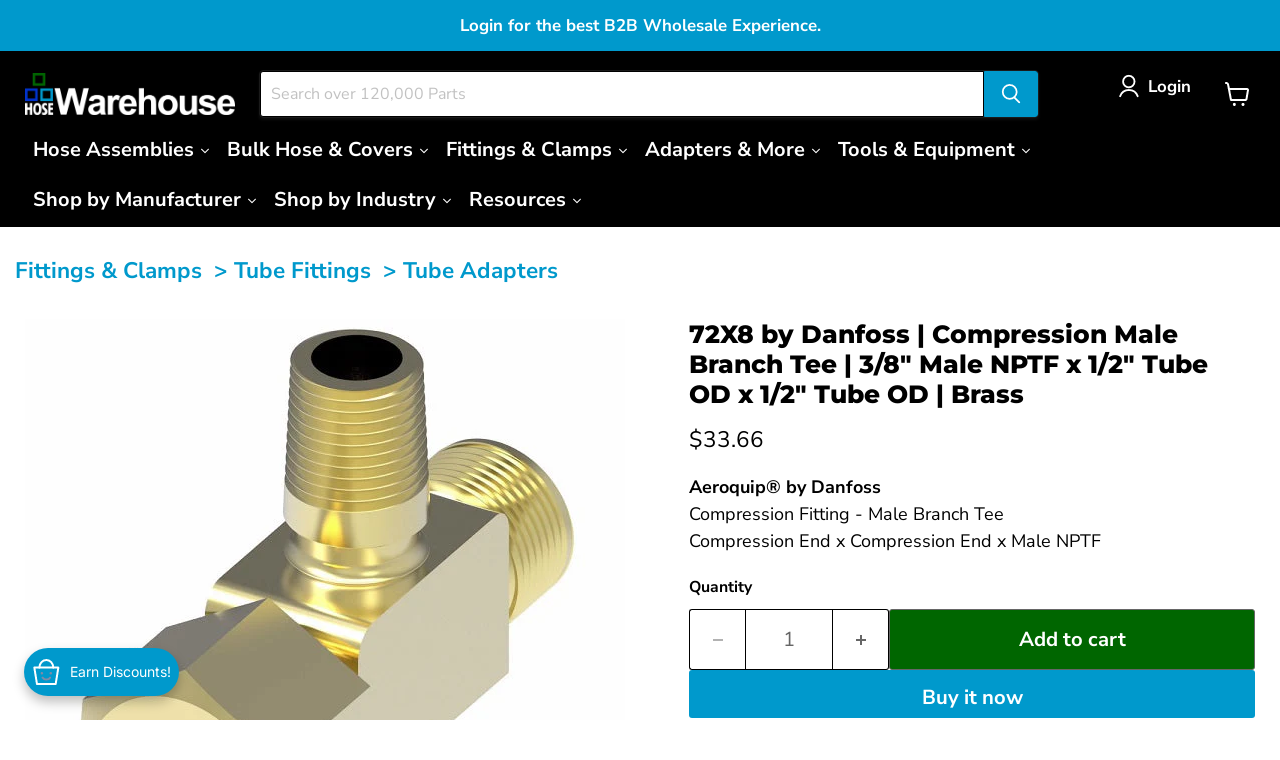

--- FILE ---
content_type: text/html; charset=utf-8
request_url: https://hosewarehouse.com/products/72x8-by-danfoss-compression-male-branch-tee-3-8-male-nptf-x-1-2-tube-od-x-1-2-tube-od-brass
body_size: 106468
content:
<!doctype html>
<html class="no-js no-touch" lang="en">
  <head>
    
        <!-- Loads Bootstrap for table-hover class - JD 082024 -->
    
        <link rel="stylesheet" href="https://stackpath.bootstrapcdn.com/bootstrap/4.5.2/css/bootstrap.min.css">
    

    <!-- Call W3 Style Sheet to Theme --> 
    <link href="//hosewarehouse.com/cdn/shop/t/267/assets/w3-custom-styles.css?v=71004606919459170541765254087" rel="stylesheet" type="text/css" media="all" />

    <link href="//hosewarehouse.com/cdn/shop/t/267/assets/Axt-cp-css.css?v=15406238874191602201765365107" rel="stylesheet" type="text/css" media="all" />

    <!-- SEO Schema for Homepage by JD 120224 -->
    

    <meta charset="utf-8">
    <meta http-equiv="x-ua-compatible" content="IE=edge">

    <link rel="preconnect" href="https://cdn.shopify.com">
    <link rel="preconnect" href="https://fonts.shopifycdn.com">
    <link rel="preconnect" href="https://v.shopify.com">
    <link rel="preconnect" href="https://cdn.shopifycloud.com">

    <title>72X8 by Danfoss | Compression Male Branch Tee | 3/8&quot; Male NPTF x 1/2&quot;  — HoseWarehouse</title>

    
      <meta name="description" content="72X8 by Danfoss Compression Male Branch Tee with 3/8&quot; Male NPTF x 1/2&quot; Tube OD x 1/2&quot; Tube OD ends. Made of Brass. For use with Instrumentation, hydraulic and pneumatic systems.">
    

    
      <link rel="shortcut icon" href="//hosewarehouse.com/cdn/shop/files/Avatar_503293e3-1334-4b09-ab3a-ccf6f210fa10_32x32.png?v=1649358360" type="image/png">
    

    
      <link rel="canonical" href="https://hosewarehouse.com/products/72x8-by-danfoss-compression-male-branch-tee-3-8-male-nptf-x-1-2-tube-od-x-1-2-tube-od-brass" />
    

    <meta name="viewport" content="width=device-width">

    
    





<meta property="og:site_name" content="HoseWarehouse">
<meta property="og:url" content="https://hosewarehouse.com/products/72x8-by-danfoss-compression-male-branch-tee-3-8-male-nptf-x-1-2-tube-od-x-1-2-tube-od-brass">
<meta property="og:title" content="72X8 by Danfoss | Compression Male Branch Tee | 3/8&quot; Male NPTF x 1/2&quot; Tube OD x 1/2&quot; Tube OD | Brass">
<meta property="og:type" content="product">
<meta property="og:description" content="72X8 by Danfoss Compression Male Branch Tee with 3/8&quot; Male NPTF x 1/2&quot; Tube OD x 1/2&quot; Tube OD ends. Made of Brass. For use with Instrumentation, hydraulic and pneumatic systems.">




    
    
    

    
    
    <meta
      property="og:image"
      content="https://hosewarehouse.com/cdn/shop/products/Danfoss_Brass_72X_Adapter_320aff9f-5cd4-4998-a2e5-7336702b2481_1200x1200.jpg?v=1685987705"
    />
    <meta
      property="og:image:secure_url"
      content="https://hosewarehouse.com/cdn/shop/products/Danfoss_Brass_72X_Adapter_320aff9f-5cd4-4998-a2e5-7336702b2481_1200x1200.jpg?v=1685987705"
    />
    <meta property="og:image:width" content="1200" />
    <meta property="og:image:height" content="1200" />
    
    
    <meta property="og:image:alt" content="72X8 by Danfoss | Compression Male Branch Tee | 3/8" Male NPTF x 1/2" Tube OD x 1/2" Tube OD | Brass" />
  












<meta name="twitter:title" content="72X8 by Danfoss | Compression Male Branch Tee | 3/8&quot; Male NPTF x 1/2&quot; ">
<meta name="twitter:description" content="72X8 by Danfoss Compression Male Branch Tee with 3/8&quot; Male NPTF x 1/2&quot; Tube OD x 1/2&quot; Tube OD ends. Made of Brass. For use with Instrumentation, hydraulic and pneumatic systems.">


    
    
    
      
      
      <meta name="twitter:card" content="summary">
    
    
    <meta
      property="twitter:image"
      content="https://hosewarehouse.com/cdn/shop/products/Danfoss_Brass_72X_Adapter_320aff9f-5cd4-4998-a2e5-7336702b2481_1200x1200_crop_center.jpg?v=1685987705"
    />
    <meta property="twitter:image:width" content="1200" />
    <meta property="twitter:image:height" content="1200" />
    
    
    <meta property="twitter:image:alt" content="72X8 by Danfoss | Compression Male Branch Tee | 3/8&quot; Male NPTF x 1/2&quot; Tube OD x 1/2&quot; Tube OD | Brass" />
  



    <link rel="preload" href="//hosewarehouse.com/cdn/fonts/nunito_sans/nunitosans_n7.25d963ed46da26098ebeab731e90d8802d989fa5.woff2" as="font" crossorigin="anonymous">
    <link rel="preload" as="style" href="//hosewarehouse.com/cdn/shop/t/267/assets/theme.css?v=31625569202765991711768848591"><script async crossorigin fetchpriority="high" src="/cdn/shopifycloud/importmap-polyfill/es-modules-shim.2.4.0.js"></script>
<script type="importmap">
{
  "imports": {
    "element.base-media": "//hosewarehouse.com/cdn/shop/t/267/assets/element.base-media.js?v=61305152781971747521765254087",
    "element.image.parallax": "//hosewarehouse.com/cdn/shop/t/267/assets/element.image.parallax.js?v=59188309605188605141765254087",
    "element.model": "//hosewarehouse.com/cdn/shop/t/267/assets/element.model.js?v=101001098341450788491765254087",
    "element.quantity-selector": "//hosewarehouse.com/cdn/shop/t/267/assets/element.quantity-selector.js?v=68208048201360514121765254087",
    "element.text.rte": "//hosewarehouse.com/cdn/shop/t/267/assets/element.text.rte.js?v=28194737298593644281765254087",
    "element.video": "//hosewarehouse.com/cdn/shop/t/267/assets/element.video.js?v=47354384994497331701765254087",
    "es-module-shims": "//hosewarehouse.com/cdn/shop/t/267/assets/es-module-shims.min.js?v=3197203922110785981765254087",
    "is-land": "//hosewarehouse.com/cdn/shop/t/267/assets/is-land.min.js?v=92343381495565747271765254087",
    "lightbox": "//hosewarehouse.com/cdn/shop/t/267/assets/lightbox.js?v=116354114233759933611765254087",
    "product.gallery": "//hosewarehouse.com/cdn/shop/t/267/assets/product.gallery.js?v=169430556141423714401765254087",
    "section.slideshow": "//hosewarehouse.com/cdn/shop/t/267/assets/section.slideshow.js?v=176892809315355130961765254087",
    "util.events": "//hosewarehouse.com/cdn/shop/t/267/assets/util.events.js?v=163430142883111782711765254087",
    "util.misc": "//hosewarehouse.com/cdn/shop/t/267/assets/util.misc.js?v=117964846174238173191765254087",
    "util.resource-loader": "//hosewarehouse.com/cdn/shop/t/267/assets/util.resource-loader.js?v=81301169148003274841765254087",
    "utility.stylesheet": "//hosewarehouse.com/cdn/shop/t/267/assets/utility.stylesheet.js?v=115421978848924304161765254087",
    "vendor.drift-zoom": "//hosewarehouse.com/cdn/shop/t/267/assets/vendor.drift-zoom.js?v=58010873367620907491765254087",
    "vendor.in-view": "//hosewarehouse.com/cdn/shop/t/267/assets/vendor.in-view.js?v=126891093837844970591765254087",
    "vendor.photoswipe-ui-default": "//hosewarehouse.com/cdn/shop/t/267/assets/vendor.photoswipe-ui-default.min.js?v=60644649669025199041765254087",
    "vendor.photoswipe": "//hosewarehouse.com/cdn/shop/t/267/assets/vendor.photoswipe.min.js?v=169650331104647059261765254087",
    "vendor.swiper": "//hosewarehouse.com/cdn/shop/t/267/assets/vendor.swiper.js?v=76943365775285958891765254087"
  }
}
</script><script>
  if (!(HTMLScriptElement.supports && HTMLScriptElement.supports('importmap'))) {
    const el = document.createElement('script')
    el.async = true
    el.src = "//hosewarehouse.com/cdn/shop/t/267/assets/es-module-shims.min.js?v=3197203922110785981765254087"
    document.head.appendChild(el)
  }
</script>
<script type="module" src="//hosewarehouse.com/cdn/shop/t/267/assets/is-land.min.js?v=92343381495565747271765254087"></script>
<style data-shopify>:root {
    /* Core Sizes */
    --size-0-25: 0.0625rem; /* 1px */
    --size-0-5: 0.125rem; /* 2px */
    --size-1: 0.25rem; /* 4px */
    --size-1-5: 0.375rem; /* 6px */
    --size-2: 0.5rem; /* 8px */
    --size-2-5: 0.625rem; /* 10px */
    --size-3: 0.75rem; /* 12px */
    --size-3-5: 0.875rem; /* 14px */
    --size-4: 1rem; /* 16px */
    --size-4-5: 1.125rem; /* 18px */
    --size-5: 1.25rem; /* 20px */
    --size-5-5: 1.375rem; /* 22px */
    --size-6: 1.5rem; /* 24px */
    --size-6-5: 1.625rem; /* 26px */
    --size-7: 1.75rem; /* 28px */
    --size-7-5: 1.875rem; /* 30px */
    --size-8: 2rem; /* 32px */
    --size-8-5: 2.125rem; /* 34px */
    --size-9: 2.25rem; /* 36px */
    --size-9-5: 2.375rem; /* 38px */
    --size-10: 2.5rem; /* 40px */
    --size-11: 2.75rem; /* 44px */
    --size-12: 3rem; /* 48px */
    --size-14: 3.5rem; /* 56px */
    --size-16: 4rem; /* 64px */
    --size-18: 4.5rem; /* 72px */
    --size-20: 5rem; /* 80px */
    --size-24: 6rem; /* 96px */
    --size-28: 7rem; /* 112px */
    --size-32: 8rem; /* 128px */

    /* Text Sizes */
    --text-size-2: 0.5rem; /* 8px */
    --text-size-2-5: 0.625rem; /* 10px */
    --text-size-3: 0.75rem; /* 12px */
    --text-size-3-5: 0.875rem; /* 14px */
    --text-size-4: 1rem; /* 16px */
    --text-size-4-5: 1.125rem; /* 18px */
    --text-size-5: 1.25rem; /* 20px */
    --text-size-5-5: 1.375rem; /* 22px */
    --text-size-6: 1.5rem; /* 24px */
    --text-size-6-5: 1.625rem; /* 26px */
    --text-size-7: 1.75rem; /* 28px */
    --text-size-7-5: 1.875rem; /* 30px */
    --text-size-8: 2rem; /* 32px */
    --text-size-8-5: 2.125rem; /* 34px */
    --text-size-9: 2.25rem; /* 36px */
    --text-size-9-5: 2.375rem; /* 38px */
    --text-size-10: 2.5rem; /* 40px */
    --text-size-11: 2.75rem; /* 44px */
    --text-size-12: 3rem; /* 48px */
    --text-size-14: 3.5rem; /* 56px */
    --text-size-16: 4rem; /* 64px */
    --text-size-18: 4.5rem; /* 72px */
    --text-size-20: 5rem; /* 80px */
    --text-size-24: 6rem; /* 96px */
    --text-size-28: 7rem; /* 112px */
    --text-size-32: 8rem; /* 128px */

    /* Line */
    --line-size-none: 0px;
    --line-size-xs: 0.5px;
    --line-size-sm: 1px;
    --line-size-md: 2px;
    --line-size-lg: 4px;
    --line-size-xl: 8px;

    /* Gap */
    --gap-size-none: 0px;
    --gap-size-xs: 8px;
    --gap-size-sm: 16px;
    --gap-size-md: 32px;
    --gap-size-lg: 48px;
    --gap-size-xl: 64px;

    /* Radius */
    --radius-xs: 4px;
    --radius-sm: 8px;
    --radius-md: 12px;
    --radius-lg: 16px;
    --radius-xl: 24px;
    --radius-2xl: 32px;
    --radius-none: 0px;
    --radius-full: 999px;

    /* Dropshadow */
    --shadow-none: 0px 0px 0px 0px rgba(0, 0, 0, 0);
    --shadow-sm: 0px 1px 2px 0px rgba(0, 0, 0, 0.08);
    --shadow-md: 0px 2px 4px -1px rgba(0, 0, 0, 0.08);
    --shadow-lg: 0px 8px 16px -4px rgba(0, 0, 0, 0.08);
    --shadow-xl: 0px 16px 32px -6px rgba(0, 0, 0, 0.12);
    --shadow-2xl: 0px 16px 64px -12px rgba(0, 0, 0, 0.22);

    /* Font Weights */
    --font-weight-100: 100;
    --font-weight-200: 200;
    --font-weight-300: 300;
    --font-weight-400: 400;
    --font-weight-500: 500;
    --font-weight-600: 600;
    --font-weight-700: 700;
    --font-weight-800: 800;
    --font-weight-900: 900;

    /* Letter Spacings */
    --letter-space-2xs: -0.05em;
    --letter-space-xs: -0.03em;
    --letter-space-sm: -0.015em;
    --letter-space-md: 0em;
    --letter-space-lg: 0.015em;
    --letter-space-xl: 0.03em;
    --letter-space-2xl: 0.05em;
    --letter-space-3xl: 0.08em;
    --letter-space-4xl: 0.12em;

    /* Line Heights */
    --line-height-2xs: 0.9;
    --line-height-xs: 1;
    --line-height-sm: 1.1;
    --line-height-md: 1.2;
    --line-height-lg: 1.5;
    --line-height-xl: 1.7;
    --line-height-2xl: 2;

    /* Color Shades */
    --shade-0: 0%;
    --shade-4: 4%;
    --shade-8: 8%;
    --shade-12: 12%;
    --shade-16: 16%;
    --shade-20: 20%;
    --shade-30: 30%;
    --shade-40: 40%;
    --shade-50: 50%;
    --shade-60: 60%;
    --shade-70: 70%;
    --shade-80: 80%;
    --shade-90: 90%;
    --shade-100: 100%;
  }</style><style data-shopify>/* Root Variables */
  :root {
    --root-font-size: 16px;
    --root-color-primary: #000;
    --root-color-secondary: #fff;
  }

  /* Colors */
  :root {
    --color-primary: var(--root-color-primary);
    --color-secondary: var(--root-color-secondary);
    --color-focus: #4a9afc;
    --color-error: #ba4444;
    --color-price: var(--color-primary);
    --color-text-savings: var(--color-primary);
    --disabled-grey: #f6f6f6;
    --disabled-border: #b6b6b6;
    --disabled-grey-text: #b6b6b6;
    --success-green: #56ad6a;
    --success-green-bg: #ecfef0;
    --color-sticky-nav-links: #fff;
  }

  /* Body Font Stack */
  :root {
    --body-font-family: 'Arial';
    --body-font-family-fallback: 'sans-serif';
    --body-font-weight: var(--font-weight-400);
    --body-letter-spacing: var(--letter-space-md);
    --body-line-height: var(--line-height-md);
    --body-text-transform: none;
    --body-lg-font-size: var(--text-size-4);
    --body-md-font-size: var(--text-size-3-5);
    --body-sm-font-size: var(--text-size-3);
    --body-xs-font-size: var(--text-size-2-5);

    @media screen and (min-width: 769px) {
      --body-lg-font-size: var(--text-size-4-5);
      --body-md-font-size: var(--text-size-4);
      --body-sm-font-size: var(--text-size-3-5);
      --body-xs-font-size: var(--text-size-3);
    }
  }

  /* Heading Font Stack */
  :root {
    --heading-font-family: 'Arial';
    --heading-font-family-fallback: 'sans-serif';
    --heading-font-weight: var(--font-weight-700);
    --heading-letter-spacing: var(--letter-space-md);

    --heading-2xl-line-height: var(--line-height-md);
    --heading-xl-line-height: var(--line-height-md);
    --heading-lg-line-height: var(--line-height-md);
    --heading-md-line-height: var(--line-height-md);
    --heading-sm-line-height: var(--line-height-md);
    --heading-xs-line-height: var(--line-height-md);

    --heading-2xl-font-size: var(--text-size-12);
    --heading-xl-font-size: var(--text-size-8);
    --heading-lg-font-size: var(--text-size-6);
    --heading-md-font-size: var(--text-size-5);
    --heading-sm-font-size: var(--text-size-4-5);
    --heading-xs-font-size: var(--text-size-4);

    @media screen and (min-width: 769px) {
      --heading-2xl-font-size: var(--text-size-16);
      --heading-xl-font-size: var(--text-size-12);
      --heading-lg-font-size: var(--text-size-8);
      --heading-md-font-size: var(--text-size-6);
      --heading-sm-font-size: var(--text-size-5);
      --heading-xs-font-size: var(--text-size-4-5);
    }
  }

  /* Accent Font Stack */
  :root {
    --accent-font-family: 'Arial';
    --accent-font-family-fallback: 'sans-serif';
    --accent-font-weight: var(--font-weight-400);
    --accent-letter-spacing: var(--letter-space-4xl);
    --accent-line-height: var(--line-height-md);
    --accent-text-transform: uppercase;
  }

  /* ==================================================================== */
  /* OLD CSS VARIABLES THAT NEEDS TO 🔥 */
  /* ==================================================================== */
  :root {
    --z-index-modal: 30;
    --z-index-toolbar: 7;
    --z-index-header: 6;
    --z-index-header-submenu: 7;
    --z-index-header-bottom-row: 3;
    --z-index-header-drawers: 5;
    --z-index-header-drawers-mobile: 3;
    --z-index-header-search: 7;
    --z-index-loader: 4;
    --z-index-header-search-overlay: 1;
    --url-ico-select: url(//hosewarehouse.com/cdn/shop/t/267/assets/ico-select.svg);
    --url-swirl-svg: url(//hosewarehouse.com/cdn/shop/t/267/assets/swirl.svg);
    --header-padding-bottom: 0;
    --gutter: 30px;
    --page-width: 1500px;
    --page-width-narrow: 1000px;
    --page-width-gutter-small: 17px;
    --grid-gutter: 22px;
    --grid-gutter-small: 16px;
    --slide-curve: 0.25s cubic-bezier(0.165, 0.84, 0.44, 1);
    --drawer-box-shadow: 0 10px 25px rgba(0, 0, 0, 0.15);
    --product-grid-margin: 10px;
    --product-grid-padding: 12px;
    --product-radius: 10px;
    --page-top-padding: 35px;
    --page-narrow: 780px;
    --page-width-padding: 40px;
    --grid-gutter: 22px;
    --index-section-padding: 60px;
    --section-header-bottom: 40px;
    --size-chart-margin: 30px 0;
    --size-chart-icon-margin: 5px;
    --newsletter-reminder-padding: 20px 30px 20px 25px;
    --text-frame-margin: 10px;
    --desktop-menu-chevron-size: 10px;
    --site-nav-item-padding: 20px;
    --site-nav-item-padding-top-bottom: 16px;
    --site-nav-icon-padding: 12px;
  }

  @media screen and (max-width: 768px) {
    :root {
      --page-top-padding: 15px;
      --page-narrow: 330px;
      --page-width-padding: 17px;
      --grid-gutter: 16px;
      --index-section-padding: 40px;
      --section-header-bottom: 25px;
      --text-frame-margin: 7px;
    }
  }</style>
<style data-shopify>:root {
    --text-size-scale-n-4: var(--text-size-2); /* 8px */
    --text-size-scale-n-3: var(--text-size-2-5); /* 10px */
    --text-size-scale-n-2: var(--text-size-3); /* 12px */
    --text-size-scale-n-1: var(--text-size-3-5); /* 14px */
    --text-size-scale-n0: var(--text-size-4); /* 16px */
    --text-size-scale-n1: var(--text-size-4-5); /* 18px */
    --text-size-scale-n2: var(--text-size-5); /* 20px */
    --text-size-scale-n3: var(--text-size-6); /* 24px */
    --text-size-scale-n4: var(--text-size-6-5); /* 26px */
    --text-size-scale-n5: var(--text-size-7); /* 28px */
    --text-size-scale-n6: var(--text-size-8); /* 32px */
    --text-size-scale-n7: var(--text-size-9); /* 36px */
    --text-size-scale-n8: var(--text-size-10); /* 40px */
    --text-size-scale-n9: var(--text-size-12); /* 48px */
    --text-size-scale-n10: var(--text-size-14); /* 56px */
    --text-size-scale-n11: var(--text-size-16); /* 64px */
    --text-size-scale-n12: var(--text-size-18); /* 72px */
    --text-size-scale-n13: var(--text-size-20); /* 80px */
    --text-size-scale-n14: var(--text-size-24); /* 96px */

    --font-weight-scale-n-3: var(--font-weight-100);
    --font-weight-scale-n-2: var(--font-weight-200);
    --font-weight-scale-n-1: var(--font-weight-300);
    --font-weight-scale-n0: var(--font-weight-400);
    --font-weight-scale-n1: var(--font-weight-500);
    --font-weight-scale-n2: var(--font-weight-600);
    --font-weight-scale-n3: var(--font-weight-700);
    --font-weight-scale-n4: var(--font-weight-800);
    --font-weight-scale-n5: var(--font-weight-900);

    --letter-spacing-scale-n-3: var(--letter-space-2xs);
    --letter-spacing-scale-n-2: var(--letter-space-xs);
    --letter-spacing-scale-n-1: var(--letter-space-sm);
    --letter-spacing-scale-n0: var(--letter-space-md);
    --letter-spacing-scale-n1: var(--letter-space-lg);
    --letter-spacing-scale-n2: var(--letter-space-xl);
    --letter-spacing-scale-n3: var(--letter-space-2xl);
    --letter-spacing-scale-n4: var(--letter-space-3xl);
    --letter-spacing-scale-n5: var(--letter-space-4xl);

    --line-height-scale-n-3: var(--line-height-2xs);
    --line-height-scale-n-2: var(--line-height-xs);
    --line-height-scale-n-1: var(--line-height-sm);
    --line-height-scale-n0: var(--line-height-md);
    --line-height-scale-n1: var(--line-height-lg);
    --line-height-scale-n2: var(--line-height-xl);
    --line-height-scale-n3: var(--line-height-2xl);

    /* Body Font Scales */--body-letter-spacing: var(--letter-spacing-scale-n0);--body-line-height: var(--line-height-scale-n1);--body-lg-font-size: var(--text-size-scale-n0);
      --body-md-font-size: var(--text-size-scale-n-1);
      --body-sm-font-size: var(--text-size-scale-n-2);
      --body-xs-font-size: var(--text-size-scale-n-3);/* Heading Font Scales */--heading-letter-spacing: var(--letter-spacing-scale-n0);--heading-line-height: var(--line-height-scale-n0);/* Accent Font Scales */@media screen and (min-width: 769px) {
      /* Body Font Desktop Sizes */--body-lg-font-size: var(--text-size-scale-n1);
        --body-md-font-size: var(--text-size-scale-n0);
        --body-sm-font-size: var(--text-size-scale-n-1);
        --body-xs-font-size: var(--text-size-scale-n-2);/* Heading Desktop Font Sizes */--heading-2xl-font-size: max(var(--text-size-scale-n11), var(--body-md-font-size));
        --heading-xl-font-size: max(var(--text-size-scale-n9), var(--body-md-font-size));
        --heading-lg-font-size: max(var(--text-size-scale-n6), var(--body-md-font-size));
        --heading-md-font-size: max(var(--text-size-scale-n3), var(--body-md-font-size));
        --heading-sm-font-size: max(var(--text-size-scale-n2), var(--body-md-font-size));
        --heading-xs-font-size: max(var(--text-size-scale-n1), var(--body-md-font-size));}
  }</style>
<style data-shopify>:root {
    

    
  }

  

  

  /* LEGACY TOKENS THAT WE NEED TO KILLLLLLLLLLLLL */
  /* --------------------------------------------- */

  :root {
    /* Fixed colors */
    --color-price: ;
    --color-text-savings: ;

    /* TODO: Move to component that uses this */
    --color-button-primary: #000; /* TODO: Remove this */
    --color-button-primary-light: #1a1a1a; /* TODO: Remove this */
    --color-button-primary-dim: #000000; /* TODO: Remove this */
    --color-button-primary-text: #ffffff; /* TODO: Remove this */

    --color-sale-tag: ;
    --color-sale-tag-text: ;
  }</style><style data-shopify>
  :root {
    

    --color-background: #fff;
    --color-background-alpha-0: rgba(255, 255, 255, 0);
    --color-background-alpha-90: rgba(255, 255, 255, 0.9);

    /* Typography */
    
    
    --color-headings: #1d1d1d;
    --color-text: #1d1d1d;

    --color-text-05: #f4f4f4;
    --color-text-05-alpha-0: rgba(244, 244, 244, 0);

    --color-text-hover: #1d1d1d;
    --color-text-light: #1d1d1d;
    --color-links: #046e82;
    --color-link-hover: #1d1d1d;

    /* Products */
    --color-products-in-stock: #268c0b;
    --color-products-low-stock: #cc1313;
    --color-products-no-stock: #121212;

    /* Buttons */
    
    

    --color-button-text: #ffffff;
    --color-button-background: #f04f36;
    --color-button-background-hover: #f2614a;

    --color-button-background-focus: #dddddd;
    --color-button-disable: #939393;

    --color-button-secondary-text: #f04f36;
    --color-button-secondary-background: #ffffff;
    --color-button-secondary-background-hover: #ffffff;
    --color-button-secondary-background-focus: #e6e6e6;
    --color-button-secondary-border: #dddddd;
    --color-button-secondary-border-hover: #c7c7c7;

    --button-primary-text-color: #ffffff;
    --button-primary-text-color-highlight: #ffffff;
    --button-primary-bg-color: #000000;
    --button-primary-bg-color-highlight: #606060;
    --button-primary-border-color: rgba(0,0,0,0);
    --button-primary-border-color-highlight: rgba(0,0,0,0);

    --button-secondary-text-color: #000000;
    --button-secondary-text-color-highlight: #ffffff;
    --button-secondary-bg-color: rgba(0,0,0,0);
    --button-secondary-bg-color-highlight: #000000;
    --button-secondary-border-color: #000000;
    --button-secondary-border-color-highlight: #000000;

    --button-link-text-color: #000000;
    --button-link-text-color-highlight: #ccc;

    /* Header */
    --color-header-text: #1d1d1d;
    --color-header-background: #fff;

    /* Forms */
    
    --color-input-text: #4d4d4d;

    --color-input-text-hover: #dddddd;

    --color-input-background: #fff;
    --color-input-background-hover: #f4f4f4;

    --color-input-border: #dddddd;
    --color-input-border-alpha-25: rgba(221, 221, 221, 0.25);


    --color-input-border-morph-2: #c7c7c7;
    --color-input-border-morph-4: #b1b1b1;
    --color-input-border-morph-10: #858585;
    --color-input-border-morph-12: #767676;

    --color-input-border-hover: #c7c7c7;

    --color-product-sale-accent: #f04f36;
    --color-product-review-star: #ffab41;

    /* Footer */
    --color-footer-text: #1d1d1d;

    --color-footer-background: #f5f3ed;


    --color-footer-link: #3c3c3c;
    --color-footer-color-alt: rgba(29, 29, 29, 0.8);
    --color-additional-accent: rgba(29, 29, 29, 0.5);

    /* Placeholders */
    --color-placeholder-background: #ededed;
    --color-placeholder-fill: #b0b0b0;

    /* General */
    
    
    
    --color-black: #000;
    --color-white: #fff;

    --color-border: #808080;
    --color-border-modify: rgba(128, 128, 128, 0.3);
    --color-border-less-soft: rgba(0, 0, 0, 0.25);
    --color-border-soft: rgba(0, 0, 0, 0.15);
    --color-border-softer: rgba(0, 0, 0, 0.1);


    --color-overlay-background: Liquid error (snippets/head.styles.legacy-settings-color line 118): Alpha must be a float between 0 and 1;


    --color-background-8: #ededed;
    --color-background-4: #f6f6f6;

    --color-background-light: #f2f2f2;
    --color-search-category-background: #e8e8e8;

    --color-box-shadow-border: rgba(128, 128, 128, 0.16);
    --color-box-shadow-shadow: rgba(128, 128, 128, 0.11);
    --color-box-shadow-border-focused: rgba(128, 128, 128, 0.5);
    --color-box-shadow-shadow-focused: rgba(128, 128, 128, 0.5);

    --color-box-shadow-shadow-headings: rgba(128, 128, 128, 0.05);

    --color-error: #f05d5d;
    --color-success: #51a551;
    --color-warning: #dfa354;
    --color-highlight: #fffbd9;
    --color-notice: --color-text;
    --color-sale: --color-product-sale-accent;
    --color-star: --color-product-review-star;
    --color-star-empty: #8e8e8e;

    --color-facebook: #425dab;
    --color-x: #000;
    --color-pinterest: #bd1c1c;
    --color-linkedin: #0077B5;
  }
</style>
<style data-shopify>:root {
    --heading-font-family: 'Open Sans', sans-serif;
    --heading-font-weight: 400;
    --heading-letter-spacing: 0px;
    --body-font-family: 'Open Sans', sans-serif;

    --heading-font-style: normal;
    --subheading-font-family: 'Open Sans', sans-serif;
    --button-font-family: 'Open Sans', sans-serif;

    /* Font sizes */
    --heading-xl-font-size: 40px;
    --heading-lg-font-size: 20px;
    --body-md-font-size: 15px;

    --button-primary-font-size: 1rem;
    --button-primary-line-height: inherit;

    --button-secondary-font-size: 1rem;
    --button-secondary-line-height: inherit;

    --button-link-style-font-size: 1rem;
    --button-link-style-line-height: inherit;

    --heading-responsive: 1;
    --subheading-responsive: 1;

    /* Button styles */
    --button-font-weight: 700;
    --button-font-style: normal;
    --button-letter-spacing: 0px;
    --button-transition-speed: 0.3s;
    --button-font-capitalization: none;

    --button-primary-border-radius: 0px;
    --button-secondary-border-radius: 0px;
    --button-link-underline-thickness: 1px;
    --button-link-underline-style: solid;
  }</style>
<style-sheet name="vendor.flickity.css" remove-duplicate="true" load="async" style="display: none;"><link href="//hosewarehouse.com/cdn/shop/t/267/assets/vendor.flickity.css?v=168134560433028609901765254087" rel="preload" as="style" onload="this.rel='stylesheet'">
<script type="module" src="//hosewarehouse.com/cdn/shop/t/267/assets/utility.stylesheet.js?v=115421978848924304161765254087"></script></style-sheet>

<style-sheet name="vendor.swiper.css" remove-duplicate="true" load="async" style="display: none;"><link href="//hosewarehouse.com/cdn/shop/t/267/assets/vendor.swiper.css?v=103091539061108917781765254087" rel="preload" as="style" onload="this.rel='stylesheet'">
<script type="module" src="//hosewarehouse.com/cdn/shop/t/267/assets/utility.stylesheet.js?v=115421978848924304161765254087"></script></style-sheet>



<style data-shopify>
  :root {
    /* Backgrounds */
    
    

    --color-background: 
      
rgb(255, 255, 255)
    ;
    --color-background-alpha-0: rgba(255, 255, 255, 0);
    --color-background-alpha-90: rgba(255, 255, 255, 0.9);

    /* Typography */
    --color-headings: #000000;
    --color-text: #000000;

    --color-text-05: #f2f2f2;
    --color-text-05-alpha-0: rgba(242, 242, 242, 0);

    
    

    
    
    
    

    --color-text-hover: 
      
#262626
    ;
    --color-text-light: #666666;
    --color-links: #0099cc;

    
    
    

    --color-link-hover: 
      
#0082ad
    ;

    /* Products */
    --color-products-in-stock: #3C9342;
    --color-products-low-stock: #E99114;
    --color-products-no-stock: #BF262F;

    /* Buttons */
    --color-button-text: #ffffff;
    --color-button-background: #0099cc;
    --color-button-background-hover: rgb(26, 163, 209);

    
    

    --color-button-background-focus: 
      
#008ab8
    ;
    --color-button-disable: #666666;

    --color-button-secondary-text: #ffffff;
    --color-button-secondary-background: #006600;
    --color-button-secondary-background-hover: rgb(51, 133, 51);

    
    

    --color-button-secondary-background-focus: 
      
#007800
    ;
    --color-button-secondary-border: #666666;

    
    

    --color-button-secondary-border-hover: 
      
#5c5c5c
    ;

    /* Header */
    --color-header-text: #ffffff;

    
    

    --color-header-background: 
      
rgb(0, 0, 0)
    ;

    /* Forms */
    --color-input-text: #666666;

    
    

    --color-input-text-hover: 
      
#5c5c5c
    ;

    --color-input-background: #ffffff;
    --color-input-background-hover: #f2f2f2;

    --color-input-border: #000000;
    --color-input-border-alpha-25: rgba(0, 0, 0, 0.25);

    

    
    

    
    

    
    

    
    

    --color-input-border-morph-2: 
      
#0f0f0f
    ;
    --color-input-border-morph-4: 
      
#1f1f1f
    ;
    --color-input-border-morph-10: 
      
#4d4d4d
    ;
    --color-input-border-morph-12: 
      
#5c5c5c
    ;

    --color-input-border-hover: 
      
#0f0f0f
    ;

    --color-product-sale-accent: #006600;
    --color-product-review-star: #ffab41;

    /* Footer */
    --color-footer-text: #ffffff;

    
    

    --color-footer-background: 
      
rgb(102, 102, 102)
    ;

    
    

    --color-footer-link: 
      
#ebebeb
    ;
    --color-footer-color-alt: rgba(255, 255, 255, 0.8);
    --color-additional-accent: rgba(255, 255, 255, 0.5);

    /* Placeholders */
    --color-placeholder-background: #ebebeb;
    --color-placeholder-fill: #a6a6a6;

    /* General */
    
    

    --color-black: #000;
    --color-white: #fff;

    
    
    
    

    
    

    --color-border: rgb(128, 128, 128);
    --color-border-modify: rgba(128, 128, 128, 0.3);
    --color-border-less-soft: rgba(0, 0, 0, 0.25);
    --color-border-soft: rgba(0, 0, 0, 0.15);
    --color-border-softer: rgba(0, 0, 0, 0.1);

    

    --color-overlay-background: rgba(0, 0, 0, 0.5);

    

    --color-background-8: #ebebeb;
    --color-background-4: #f5f5f5;

    --color-background-light: #f2f2f2;
    --color-search-category-background: #e6e6e6;

    --color-box-shadow-border: rgba(128, 128, 128, 0.16);
    --color-box-shadow-shadow: rgba(128, 128, 128, 0.11);
    --color-box-shadow-border-focused: rgba(128, 128, 128, 0.5);
    --color-box-shadow-shadow-focused: rgba(128, 128, 128, 0.5);

    --color-box-shadow-shadow-headings: rgba(128, 128, 128, 0.05);

    --color-error: #f05d5d;
    --color-success: #51a551;
    --color-warning: #dfa354;
    --color-highlight: #fffbd9;
    --color-notice: --color-text;
    --color-sale: --color-product-sale-accent;
    --color-star: --color-product-review-star;
    --color-star-empty: #808080;

    --color-facebook: #425dab;
    --color-x: #000;
    --color-pinterest: #bd1c1c;
    --color-linkedin: #0077B5;
  }
</style>

<style data-shopify>:root {
    /* Override heading font stack with empire legacy settings */
    --heading-font-family: Montserrat,sans-serif;
    --heading-font-scale: 0.8;
    --heading-font-weight: 800;
    --heading-font-style: normal;
    --heading-font-capitalization: initial;
    --heading-letter-spacing: 0.0em;
    --subheading-font-family: 'Nunito Sans', sans-serif;
    --button-font-family: "Nunito Sans",sans-serif;
    --button-font-weight: 700;
    --button-font-style: normal;
    --button-font-capitalization: initial;
    --button-letter-spacing: 0.0em;

    --heading-responsive: 1;
    --subheading-responsive: 1;
    --body-font-family: "Nunito Sans";
  }</style><!-- Loads Speedscript for Searchanise - JD 082024 -->
    <script src="//searchserverapi.com/widgets/shopify/init.js?a=1U7N8D7b0d"></script>
    
    <script>window.performance && window.performance.mark && window.performance.mark('shopify.content_for_header.start');</script><meta id="shopify-digital-wallet" name="shopify-digital-wallet" content="/9338060836/digital_wallets/dialog">
<meta name="shopify-checkout-api-token" content="f3e0ae437889853619e07740b08a37bc">
<meta id="in-context-paypal-metadata" data-shop-id="9338060836" data-venmo-supported="false" data-environment="production" data-locale="en_US" data-paypal-v4="true" data-currency="USD">
<link rel="alternate" type="application/json+oembed" href="https://hosewarehouse.com/products/72x8-by-danfoss-compression-male-branch-tee-3-8-male-nptf-x-1-2-tube-od-x-1-2-tube-od-brass.oembed">
<script async="async" src="/checkouts/internal/preloads.js?locale=en-US"></script>
<link rel="preconnect" href="https://shop.app" crossorigin="anonymous">
<script async="async" src="https://shop.app/checkouts/internal/preloads.js?locale=en-US&shop_id=9338060836" crossorigin="anonymous"></script>
<script id="shopify-features" type="application/json">{"accessToken":"f3e0ae437889853619e07740b08a37bc","betas":["rich-media-storefront-analytics"],"domain":"hosewarehouse.com","predictiveSearch":true,"shopId":9338060836,"locale":"en"}</script>
<script>var Shopify = Shopify || {};
Shopify.shop = "murdockind.myshopify.com";
Shopify.locale = "en";
Shopify.currency = {"active":"USD","rate":"1.0"};
Shopify.country = "US";
Shopify.theme = {"name":"Empire - 12.2.1_2","id":186097467762,"schema_name":"Empire","schema_version":"12.2.1","theme_store_id":838,"role":"main"};
Shopify.theme.handle = "null";
Shopify.theme.style = {"id":null,"handle":null};
Shopify.cdnHost = "hosewarehouse.com/cdn";
Shopify.routes = Shopify.routes || {};
Shopify.routes.root = "/";</script>
<script type="module">!function(o){(o.Shopify=o.Shopify||{}).modules=!0}(window);</script>
<script>!function(o){function n(){var o=[];function n(){o.push(Array.prototype.slice.apply(arguments))}return n.q=o,n}var t=o.Shopify=o.Shopify||{};t.loadFeatures=n(),t.autoloadFeatures=n()}(window);</script>
<script>
  window.ShopifyPay = window.ShopifyPay || {};
  window.ShopifyPay.apiHost = "shop.app\/pay";
  window.ShopifyPay.redirectState = null;
</script>
<script id="shop-js-analytics" type="application/json">{"pageType":"product"}</script>
<script defer="defer" async type="module" src="//hosewarehouse.com/cdn/shopifycloud/shop-js/modules/v2/client.init-shop-cart-sync_BT-GjEfc.en.esm.js"></script>
<script defer="defer" async type="module" src="//hosewarehouse.com/cdn/shopifycloud/shop-js/modules/v2/chunk.common_D58fp_Oc.esm.js"></script>
<script defer="defer" async type="module" src="//hosewarehouse.com/cdn/shopifycloud/shop-js/modules/v2/chunk.modal_xMitdFEc.esm.js"></script>
<script type="module">
  await import("//hosewarehouse.com/cdn/shopifycloud/shop-js/modules/v2/client.init-shop-cart-sync_BT-GjEfc.en.esm.js");
await import("//hosewarehouse.com/cdn/shopifycloud/shop-js/modules/v2/chunk.common_D58fp_Oc.esm.js");
await import("//hosewarehouse.com/cdn/shopifycloud/shop-js/modules/v2/chunk.modal_xMitdFEc.esm.js");

  window.Shopify.SignInWithShop?.initShopCartSync?.({"fedCMEnabled":true,"windoidEnabled":true});

</script>
<script>
  window.Shopify = window.Shopify || {};
  if (!window.Shopify.featureAssets) window.Shopify.featureAssets = {};
  window.Shopify.featureAssets['shop-js'] = {"shop-cart-sync":["modules/v2/client.shop-cart-sync_DZOKe7Ll.en.esm.js","modules/v2/chunk.common_D58fp_Oc.esm.js","modules/v2/chunk.modal_xMitdFEc.esm.js"],"init-fed-cm":["modules/v2/client.init-fed-cm_B6oLuCjv.en.esm.js","modules/v2/chunk.common_D58fp_Oc.esm.js","modules/v2/chunk.modal_xMitdFEc.esm.js"],"shop-cash-offers":["modules/v2/client.shop-cash-offers_D2sdYoxE.en.esm.js","modules/v2/chunk.common_D58fp_Oc.esm.js","modules/v2/chunk.modal_xMitdFEc.esm.js"],"shop-login-button":["modules/v2/client.shop-login-button_QeVjl5Y3.en.esm.js","modules/v2/chunk.common_D58fp_Oc.esm.js","modules/v2/chunk.modal_xMitdFEc.esm.js"],"pay-button":["modules/v2/client.pay-button_DXTOsIq6.en.esm.js","modules/v2/chunk.common_D58fp_Oc.esm.js","modules/v2/chunk.modal_xMitdFEc.esm.js"],"shop-button":["modules/v2/client.shop-button_DQZHx9pm.en.esm.js","modules/v2/chunk.common_D58fp_Oc.esm.js","modules/v2/chunk.modal_xMitdFEc.esm.js"],"avatar":["modules/v2/client.avatar_BTnouDA3.en.esm.js"],"init-windoid":["modules/v2/client.init-windoid_CR1B-cfM.en.esm.js","modules/v2/chunk.common_D58fp_Oc.esm.js","modules/v2/chunk.modal_xMitdFEc.esm.js"],"init-shop-for-new-customer-accounts":["modules/v2/client.init-shop-for-new-customer-accounts_C_vY_xzh.en.esm.js","modules/v2/client.shop-login-button_QeVjl5Y3.en.esm.js","modules/v2/chunk.common_D58fp_Oc.esm.js","modules/v2/chunk.modal_xMitdFEc.esm.js"],"init-shop-email-lookup-coordinator":["modules/v2/client.init-shop-email-lookup-coordinator_BI7n9ZSv.en.esm.js","modules/v2/chunk.common_D58fp_Oc.esm.js","modules/v2/chunk.modal_xMitdFEc.esm.js"],"init-shop-cart-sync":["modules/v2/client.init-shop-cart-sync_BT-GjEfc.en.esm.js","modules/v2/chunk.common_D58fp_Oc.esm.js","modules/v2/chunk.modal_xMitdFEc.esm.js"],"shop-toast-manager":["modules/v2/client.shop-toast-manager_DiYdP3xc.en.esm.js","modules/v2/chunk.common_D58fp_Oc.esm.js","modules/v2/chunk.modal_xMitdFEc.esm.js"],"init-customer-accounts":["modules/v2/client.init-customer-accounts_D9ZNqS-Q.en.esm.js","modules/v2/client.shop-login-button_QeVjl5Y3.en.esm.js","modules/v2/chunk.common_D58fp_Oc.esm.js","modules/v2/chunk.modal_xMitdFEc.esm.js"],"init-customer-accounts-sign-up":["modules/v2/client.init-customer-accounts-sign-up_iGw4briv.en.esm.js","modules/v2/client.shop-login-button_QeVjl5Y3.en.esm.js","modules/v2/chunk.common_D58fp_Oc.esm.js","modules/v2/chunk.modal_xMitdFEc.esm.js"],"shop-follow-button":["modules/v2/client.shop-follow-button_CqMgW2wH.en.esm.js","modules/v2/chunk.common_D58fp_Oc.esm.js","modules/v2/chunk.modal_xMitdFEc.esm.js"],"checkout-modal":["modules/v2/client.checkout-modal_xHeaAweL.en.esm.js","modules/v2/chunk.common_D58fp_Oc.esm.js","modules/v2/chunk.modal_xMitdFEc.esm.js"],"shop-login":["modules/v2/client.shop-login_D91U-Q7h.en.esm.js","modules/v2/chunk.common_D58fp_Oc.esm.js","modules/v2/chunk.modal_xMitdFEc.esm.js"],"lead-capture":["modules/v2/client.lead-capture_BJmE1dJe.en.esm.js","modules/v2/chunk.common_D58fp_Oc.esm.js","modules/v2/chunk.modal_xMitdFEc.esm.js"],"payment-terms":["modules/v2/client.payment-terms_Ci9AEqFq.en.esm.js","modules/v2/chunk.common_D58fp_Oc.esm.js","modules/v2/chunk.modal_xMitdFEc.esm.js"]};
</script>
<script>(function() {
  var isLoaded = false;
  function asyncLoad() {
    if (isLoaded) return;
    isLoaded = true;
    var urls = ["https:\/\/cdn.grw.reputon.com\/assets\/widget.js?shop=murdockind.myshopify.com","https:\/\/purchaseorders.w3apps.co\/js\/purchaseorders.js?shop=murdockind.myshopify.com","https:\/\/joy.avada.io\/scripttag\/avada-joy.min.js?shop=murdockind.myshopify.com","https:\/\/custompricing.axtrics.com\/minified_js.js?shop=murdockind.myshopify.com","https:\/\/searchanise-ef84.kxcdn.com\/widgets\/shopify\/init.js?a=1U7N8D7b0d\u0026shop=murdockind.myshopify.com"];
    for (var i = 0; i < urls.length; i++) {
      var s = document.createElement('script');
      s.type = 'text/javascript';
      s.async = true;
      s.src = urls[i];
      var x = document.getElementsByTagName('script')[0];
      x.parentNode.insertBefore(s, x);
    }
  };
  if(window.attachEvent) {
    window.attachEvent('onload', asyncLoad);
  } else {
    window.addEventListener('load', asyncLoad, false);
  }
})();</script>
<script id="__st">var __st={"a":9338060836,"offset":-18000,"reqid":"4a2c9c6d-1da6-4c3a-a033-6ce12694ab82-1769242879","pageurl":"hosewarehouse.com\/products\/72x8-by-danfoss-compression-male-branch-tee-3-8-male-nptf-x-1-2-tube-od-x-1-2-tube-od-brass","u":"ef5582c9276b","p":"product","rtyp":"product","rid":1476899504164};</script>
<script>window.ShopifyPaypalV4VisibilityTracking = true;</script>
<script id="captcha-bootstrap">!function(){'use strict';const t='contact',e='account',n='new_comment',o=[[t,t],['blogs',n],['comments',n],[t,'customer']],c=[[e,'customer_login'],[e,'guest_login'],[e,'recover_customer_password'],[e,'create_customer']],r=t=>t.map((([t,e])=>`form[action*='/${t}']:not([data-nocaptcha='true']) input[name='form_type'][value='${e}']`)).join(','),a=t=>()=>t?[...document.querySelectorAll(t)].map((t=>t.form)):[];function s(){const t=[...o],e=r(t);return a(e)}const i='password',u='form_key',d=['recaptcha-v3-token','g-recaptcha-response','h-captcha-response',i],f=()=>{try{return window.sessionStorage}catch{return}},m='__shopify_v',_=t=>t.elements[u];function p(t,e,n=!1){try{const o=window.sessionStorage,c=JSON.parse(o.getItem(e)),{data:r}=function(t){const{data:e,action:n}=t;return t[m]||n?{data:e,action:n}:{data:t,action:n}}(c);for(const[e,n]of Object.entries(r))t.elements[e]&&(t.elements[e].value=n);n&&o.removeItem(e)}catch(o){console.error('form repopulation failed',{error:o})}}const l='form_type',E='cptcha';function T(t){t.dataset[E]=!0}const w=window,h=w.document,L='Shopify',v='ce_forms',y='captcha';let A=!1;((t,e)=>{const n=(g='f06e6c50-85a8-45c8-87d0-21a2b65856fe',I='https://cdn.shopify.com/shopifycloud/storefront-forms-hcaptcha/ce_storefront_forms_captcha_hcaptcha.v1.5.2.iife.js',D={infoText:'Protected by hCaptcha',privacyText:'Privacy',termsText:'Terms'},(t,e,n)=>{const o=w[L][v],c=o.bindForm;if(c)return c(t,g,e,D).then(n);var r;o.q.push([[t,g,e,D],n]),r=I,A||(h.body.append(Object.assign(h.createElement('script'),{id:'captcha-provider',async:!0,src:r})),A=!0)});var g,I,D;w[L]=w[L]||{},w[L][v]=w[L][v]||{},w[L][v].q=[],w[L][y]=w[L][y]||{},w[L][y].protect=function(t,e){n(t,void 0,e),T(t)},Object.freeze(w[L][y]),function(t,e,n,w,h,L){const[v,y,A,g]=function(t,e,n){const i=e?o:[],u=t?c:[],d=[...i,...u],f=r(d),m=r(i),_=r(d.filter((([t,e])=>n.includes(e))));return[a(f),a(m),a(_),s()]}(w,h,L),I=t=>{const e=t.target;return e instanceof HTMLFormElement?e:e&&e.form},D=t=>v().includes(t);t.addEventListener('submit',(t=>{const e=I(t);if(!e)return;const n=D(e)&&!e.dataset.hcaptchaBound&&!e.dataset.recaptchaBound,o=_(e),c=g().includes(e)&&(!o||!o.value);(n||c)&&t.preventDefault(),c&&!n&&(function(t){try{if(!f())return;!function(t){const e=f();if(!e)return;const n=_(t);if(!n)return;const o=n.value;o&&e.removeItem(o)}(t);const e=Array.from(Array(32),(()=>Math.random().toString(36)[2])).join('');!function(t,e){_(t)||t.append(Object.assign(document.createElement('input'),{type:'hidden',name:u})),t.elements[u].value=e}(t,e),function(t,e){const n=f();if(!n)return;const o=[...t.querySelectorAll(`input[type='${i}']`)].map((({name:t})=>t)),c=[...d,...o],r={};for(const[a,s]of new FormData(t).entries())c.includes(a)||(r[a]=s);n.setItem(e,JSON.stringify({[m]:1,action:t.action,data:r}))}(t,e)}catch(e){console.error('failed to persist form',e)}}(e),e.submit())}));const S=(t,e)=>{t&&!t.dataset[E]&&(n(t,e.some((e=>e===t))),T(t))};for(const o of['focusin','change'])t.addEventListener(o,(t=>{const e=I(t);D(e)&&S(e,y())}));const B=e.get('form_key'),M=e.get(l),P=B&&M;t.addEventListener('DOMContentLoaded',(()=>{const t=y();if(P)for(const e of t)e.elements[l].value===M&&p(e,B);[...new Set([...A(),...v().filter((t=>'true'===t.dataset.shopifyCaptcha))])].forEach((e=>S(e,t)))}))}(h,new URLSearchParams(w.location.search),n,t,e,['guest_login'])})(!0,!0)}();</script>
<script integrity="sha256-4kQ18oKyAcykRKYeNunJcIwy7WH5gtpwJnB7kiuLZ1E=" data-source-attribution="shopify.loadfeatures" defer="defer" src="//hosewarehouse.com/cdn/shopifycloud/storefront/assets/storefront/load_feature-a0a9edcb.js" crossorigin="anonymous"></script>
<script crossorigin="anonymous" defer="defer" src="//hosewarehouse.com/cdn/shopifycloud/storefront/assets/shopify_pay/storefront-65b4c6d7.js?v=20250812"></script>
<script data-source-attribution="shopify.dynamic_checkout.dynamic.init">var Shopify=Shopify||{};Shopify.PaymentButton=Shopify.PaymentButton||{isStorefrontPortableWallets:!0,init:function(){window.Shopify.PaymentButton.init=function(){};var t=document.createElement("script");t.src="https://hosewarehouse.com/cdn/shopifycloud/portable-wallets/latest/portable-wallets.en.js",t.type="module",document.head.appendChild(t)}};
</script>
<script data-source-attribution="shopify.dynamic_checkout.buyer_consent">
  function portableWalletsHideBuyerConsent(e){var t=document.getElementById("shopify-buyer-consent"),n=document.getElementById("shopify-subscription-policy-button");t&&n&&(t.classList.add("hidden"),t.setAttribute("aria-hidden","true"),n.removeEventListener("click",e))}function portableWalletsShowBuyerConsent(e){var t=document.getElementById("shopify-buyer-consent"),n=document.getElementById("shopify-subscription-policy-button");t&&n&&(t.classList.remove("hidden"),t.removeAttribute("aria-hidden"),n.addEventListener("click",e))}window.Shopify?.PaymentButton&&(window.Shopify.PaymentButton.hideBuyerConsent=portableWalletsHideBuyerConsent,window.Shopify.PaymentButton.showBuyerConsent=portableWalletsShowBuyerConsent);
</script>
<script>
  function portableWalletsCleanup(e){e&&e.src&&console.error("Failed to load portable wallets script "+e.src);var t=document.querySelectorAll("shopify-accelerated-checkout .shopify-payment-button__skeleton, shopify-accelerated-checkout-cart .wallet-cart-button__skeleton"),e=document.getElementById("shopify-buyer-consent");for(let e=0;e<t.length;e++)t[e].remove();e&&e.remove()}function portableWalletsNotLoadedAsModule(e){e instanceof ErrorEvent&&"string"==typeof e.message&&e.message.includes("import.meta")&&"string"==typeof e.filename&&e.filename.includes("portable-wallets")&&(window.removeEventListener("error",portableWalletsNotLoadedAsModule),window.Shopify.PaymentButton.failedToLoad=e,"loading"===document.readyState?document.addEventListener("DOMContentLoaded",window.Shopify.PaymentButton.init):window.Shopify.PaymentButton.init())}window.addEventListener("error",portableWalletsNotLoadedAsModule);
</script>

<script type="module" src="https://hosewarehouse.com/cdn/shopifycloud/portable-wallets/latest/portable-wallets.en.js" onError="portableWalletsCleanup(this)" crossorigin="anonymous"></script>
<script nomodule>
  document.addEventListener("DOMContentLoaded", portableWalletsCleanup);
</script>

<link id="shopify-accelerated-checkout-styles" rel="stylesheet" media="screen" href="https://hosewarehouse.com/cdn/shopifycloud/portable-wallets/latest/accelerated-checkout-backwards-compat.css" crossorigin="anonymous">
<style id="shopify-accelerated-checkout-cart">
        #shopify-buyer-consent {
  margin-top: 1em;
  display: inline-block;
  width: 100%;
}

#shopify-buyer-consent.hidden {
  display: none;
}

#shopify-subscription-policy-button {
  background: none;
  border: none;
  padding: 0;
  text-decoration: underline;
  font-size: inherit;
  cursor: pointer;
}

#shopify-subscription-policy-button::before {
  box-shadow: none;
}

      </style>
<link rel="stylesheet" media="screen" href="//hosewarehouse.com/cdn/shop/t/267/compiled_assets/styles.css?v=95437">
<script>window.performance && window.performance.mark && window.performance.mark('shopify.content_for_header.end');</script>

    <style>
      :root {
        /* ------------------------------------------------------------
          Typography
        ------------------------------------------------------------ */
        /* Body */
        --element-text-font-family--body: "Nunito Sans", sans-serif;
        --element-text-font-weight--body: 400;
        --element-text-font-size--rte-body: 16px;
        --element-text-line-height--body: var(--line-height-lg);
        /* Headings */
        --element-text-font-family--heading: Montserrat, sans-serif;
        --element-text-font-weight--heading: 800;
        --element-text-letter-spacing--heading: 0.0em;
        --element-text-text-transform--heading: none;--element-text-font-size--heading-xl: 21px;
            @media screen and (max-width: 719px) {
              --element-text-font-size--heading-xl: 18px;
            }/* Buttons */
        --element-button-font-size: 13px;
        --element-button-radius: 3px;
        --element-badge-radius: 0px;
        --element-badge-px: var(--size-2);
        --element-badge-py: var(--size-0-5);
        
        /* ------------------------------------------------------------
          Colors
        ------------------------------------------------------------ */
        --color-primary: #000000; 
        --color-secondary: #ffffff;
        --root-color-primary: #000000; 
        --root-color-secondary: #ffffff;
        --element-text-color: #000000;
        --color-sale-tag-text: #fff ;
        --color-sale-tag: #006600;
      }

      /* Override Shopify Payment Button styles */
      .shopify-payment-button .shopify-payment-button__button--unbranded,
      .shopify-payment-button .shopify-payment-button__button {
        --element-text-line-height--body-md: 1;
        --element-button-text-transform: none;
        --element-button-letter-spacing: 0.0em;
        --element-button-font-family: "Nunito Sans", sans-serif;
        --color-primary: #0099cc;
        border: none!important;
      }

      .add-to-cart-button{
        --element-text-line-height--body-md: 1;
        --element-button-font-size: var(--font-size-button-large);
        --element-button-text-transform: none;
        --element-button-letter-spacing: 0.0em;
        --element-button-font-family: "Nunito Sans", sans-serif;
        --element-text-font-weight: 700;
        --element-text-color: #ffffff;
        --element-button-color-secondary: #006600;
        box-shadow: inset 0 0 0 1px #666666;
      }

      .add-to-cart-button:focus-visible{
        box-shadow: 0 0 0 2px #fff, 0 0 0 5px #19f6, 0 3px 8px #0000001a;
      }

      .add-to-cart-button:not(.element-button--inverted) {
        --element-button-color-primary: #006600;
        --element-button-color-secondary: #000000;
      }

      .element-button{
        box-sizing: border-box;
      }

      .product-title{
        --element-text-color: #000000;
      }
        
      .vendor{
        --element-text-color: #0099cc;
        text-decoration: none;
      }

      .sale-price{
        --element-text-color: #006600;
      }

      .compare-at-price{
        --element-text-color: #666666;
      }

      .variant-option-value-name-selected{
        --element-button-color-primary: white!important;
        --element-button-color-secondary: #0099cc!important;
      }

      .sku{
        --element-text-color: #666666;
      }

      .inventory-status--low-stock {
        --element-text-color: #E99114;
      }

      .inventory-status--in-stock {
        --element-text-color: #3C9342;
      }

      .inventory-status--sold-out {
        --element-text-color: #BF262F;
      }

      .overlay-lightbox__overlay {
        z-index: 10000;
      }

      .element-text--rte ul {
        padding-left: 20px;
        margin: 1rem 0;
      }

      .element-text--rte table {
        display: block;
        border-collapse: collapse;
        width: fit-content;
        max-width: 100%;
        height: auto;
        overflow: auto;
        white-space: nowrap;
        box-shadow: 0 1px 4px rgba(0, 0, 0, 0.1);
      }

      .element-text--rte table th,
      .element-text--rte table td {
        border: 1px solid rgba(0, 0, 0, 0.1);
      }

      .element-text--rte table th {
        font-family: var(--element-text-font-family--heading);
        font-weight: var(--element-text-font-weight--heading);
        font-size: var(--element-text-font-size--rte-body);
        padding: 8px;
        text-align: left;
        color: var(--color-primary);
      }

      .element-text--rte table td {
        font-size: var(--element-text-font-size--rte-body);
        padding: 0.75rem 1rem;
      }
    </style>

    <link href="//hosewarehouse.com/cdn/shop/t/267/assets/theme.css?v=31625569202765991711768848591" rel="stylesheet" type="text/css" media="all" />

    

    
    <script>
      window.Theme = window.Theme || {};
      window.Theme.version = '12.2.1';
      window.Theme.name = 'Empire';
      window.Theme.routes = {
        "root_url": "/",
        "account_url": "/account",
        "account_login_url": "https://hosewarehouse.com/customer_authentication/redirect?locale=en&region_country=US",
        "account_logout_url": "/account/logout",
        "account_register_url": "https://account.hosewarehouse.com?locale=en",
        "account_addresses_url": "/account/addresses",
        "collections_url": "/collections",
        "all_products_collection_url": "/collections/all",
        "search_url": "/search",
        "predictive_search_url": "/search/suggest",
        "cart_url": "/cart",
        "cart_add_url": "/cart/add",
        "cart_change_url": "/cart/change",
        "cart_clear_url": "/cart/clear",
        "product_recommendations_url": "/recommendations/products",
      };
    </script>
    

  <!-- BEGIN app block: shopify://apps/candy-rack/blocks/head/cb9c657f-334f-4905-80c2-f69cca01460c --><script
  src="https://cdn.shopify.com/extensions/019beab5-1d27-7cd9-b812-fc1a62b5b821/candyrack-388/assets/main.js?shop=murdockind.myshopify.com"

  async

></script>


  <!-- BEGIN app snippet: inject-slider-cart --><div id="candyrack-slider-cart"></div>









<script>

  const STOREFRONT_API_VERSION = '2025-10';

  const fetchSlideCartOffers = async (storefrontToken) => {
    try {
      const query = `
      query GetSlideCartOffers {
        shop {
          metafield(namespace: "$app:candyrack", key: "slide_cart_offers") {
            value
          }
        }
      }
    `;

      const response = await fetch(`/api/${STOREFRONT_API_VERSION}/graphql.json`, {
        method: 'POST',
        headers: {
          'Content-Type': 'application/json',
          'X-Shopify-Storefront-Access-Token': storefrontToken
        },
        body: JSON.stringify({
          query: query
        })
      });

      const result = await response.json();

      if (result.data?.shop?.metafield?.value) {
        return JSON.parse(result.data.shop.metafield.value);
      }

      return null;
    } catch (error) {
      console.warn('Failed to fetch slide cart offers:', error);
      return null;
    }
  }

  const initializeCandyrackSliderCart = async () => {
    // Preview
    const urlParams = new URLSearchParams(window.location.search);
    const storageKey = 'candyrack-slider-cart-preview';

    if (urlParams.has('candyrack-slider-cart-preview') && urlParams.get('candyrack-slider-cart-preview') === 'true') {
      window.sessionStorage.setItem(storageKey, 'true');
    }



    window.SliderCartData = {
      currency_format: '${{amount}}',
      offers: [],
      settings: {},
      storefront_access_token: '',
      enabled: false,
      custom_wording_metaobject_id: null,
      failed: false,
      isCartPage: false,
    }

    const dataScriptTag = document.querySelector('#candyrack-slider-cart-data');
    let data = {};
    if(dataScriptTag) {
      try {
        data = dataScriptTag.textContent ? JSON.parse(dataScriptTag.textContent) : {};
        
        
        
        
        

        const isCartPage = "" === "page";

        let sliderCartSettingsMetaobject = {}
        
        sliderCartSettingsMetaobject = {"empty_cart_button_label":"Continue shopping","empty_cart_title":"Your cart is empty","footer_text":"Taxes and shipping calculated at checkout","offer_button_label":"Add","offer_subtitle":"Shop now, before they are gone.","offer_title":"Add items often bought together","primary_button_label":"Checkout","secondary_button_label":"Continue shopping","subtotal_title":"Subtotal","top_bar_title":"Cart ({{item_quantity}})","version":4};
        



        const storefrontApiToken = data?.storefront_access_token

        if(!storefrontApiToken) {
          throw new Error("Storefront API token is not set.");
        }

        const metafieldData = await fetchSlideCartOffers(storefrontApiToken) || data

        window.SliderCartData = {
          ...window.SliderCartData,
          offers: metafieldData?.offers,
          settings: {...metafieldData?.settings, ...sliderCartSettingsMetaobject},
          storefront_access_token: storefrontApiToken,
          enabled: metafieldData?.enabled,
          custom_wording_metaobject_id: metafieldData?.custom_wording_metaobject_id,
          failed: false,
          isCartPage,
        }
      } catch (error) {
        window.SliderCartData = {...window.SliderCartData, failed: true, error: error};
        console.error("Candy Rack Slider Cart failed parsing data",error);
      }
    }


    if(Object.keys(data).length === 0){
      window.SliderCartData = {...window.SliderCartData, failed: false, enabled: false};
    }

    const calculateCornerRadius = (element, value) => {
      if (value === 0) return 0;
      const radiusMap = {
        button: { 20: 4, 40: 8, 60: 12, 80: 16, 100: 99999 },
        image: { 20: 4, 40: 8, 60: 8, 80: 8, 100: 8 },
        input: { 20: 4, 40: 8, 60: 12, 80: 16, 100: 99999 }
      };
      return radiusMap[element]?.[value] || 0;
    }


    const getLineHeightOffset = (fontSize) => {
      if (fontSize === 16) return 4;
      if (fontSize === 18) return 5;
      return 6; // for 20px, 14px, 12px, 10px
    };

    const generalStyles = `
:root {
   --cr-slider-cart-desktop-cart-width: ${window.SliderCartData.settings.desktop_cart_width}px;
   --cr-slider-cart-background-color: ${window.SliderCartData.settings.background_color};
   --cr-slider-cart-text-color: ${window.SliderCartData.settings.text_color};
   --cr-slider-cart-error-message-color: ${window.SliderCartData.settings.error_message_color};
   --cr-slider-cart-corner-radius-button: ${calculateCornerRadius("button",window.SliderCartData.settings.corner_radius)}px;
   --cr-slider-cart-corner-radius-image: ${calculateCornerRadius("image",window.SliderCartData.settings.corner_radius)}px;
   --cr-slider-cart-corner-radius-input: ${calculateCornerRadius("input",window.SliderCartData.settings.corner_radius)}px;
   --cr-slider-cart-top-bar-font-size: ${window.SliderCartData.settings.top_bar_font_size}px;
   --cr-slider-cart-top-bar-line-height: ${window.SliderCartData.settings.top_bar_font_size + getLineHeightOffset(window.SliderCartData.settings.top_bar_font_size)}px;
   --cr-slider-cart-image-width: ${window.SliderCartData.settings.image_width}px;
   --cr-slider-cart-empty-cart-font-size: ${window.SliderCartData.settings.empty_cart_font_size}px;
   --cr-slider-cart-empty-cart-line-height: ${window.SliderCartData.settings.empty_cart_font_size + getLineHeightOffset(window.SliderCartData.settings.empty_cart_font_size)}px;
   --cr-slider-cart-product-name-font-size: ${window.SliderCartData.settings.product_name_font_size}px;
   --cr-slider-cart-product-name-line-height: ${window.SliderCartData.settings.product_name_font_size + getLineHeightOffset(window.SliderCartData.settings.product_name_font_size)}px;
   --cr-slider-cart-variant-price-font-size: ${window.SliderCartData.settings.variant_price_font_size}px;
   --cr-slider-cart-variant-price-line-height: ${window.SliderCartData.settings.variant_price_font_size + getLineHeightOffset(window.SliderCartData.settings.variant_price_font_size)}px;
   --cr-slider-cart-checkout-bg-color: ${window.SliderCartData.settings.checkout_bg_color};
   --cr-slider-cart-subtotal-font-size: ${window.SliderCartData.settings.subtotal_font_size}px;
   --cr-slider-cart-subtotal-line-height: ${window.SliderCartData.settings.subtotal_font_size + getLineHeightOffset(window.SliderCartData.settings.subtotal_font_size)}px;
   --cr-slider-cart-primary-button-font-size: ${window.SliderCartData.settings.primary_button_font_size}px;
   --cr-slider-cart-primary-button-line-height: ${window.SliderCartData.settings.primary_button_font_size + getLineHeightOffset(window.SliderCartData.settings.primary_button_font_size)}px;
   --cr-slider-cart-primary-button-bg-color: ${window.SliderCartData.settings.primary_button_bg_color};
   --cr-slider-cart-primary-button-bg-hover-color: ${window.SliderCartData.settings.primary_button_bg_hover_color};
   --cr-slider-cart-primary-button-text-color: ${window.SliderCartData.settings.primary_button_text_color};
   --cr-slider-cart-primary-button-text-hover-color: ${window.SliderCartData.settings.primary_button_text_hover_color};
   --cr-slider-cart-primary-button-border-width: ${window.SliderCartData.settings.primary_button_border_width}px;
   --cr-slider-cart-primary-button-border-color: ${window.SliderCartData.settings.primary_button_border_color};
   --cr-slider-cart-primary-button-border-hover-color: ${window.SliderCartData.settings.primary_button_border_hover_color};
   --cr-slider-cart-secondary-button-bg-color: ${window.SliderCartData.settings.secondary_button_bg_color};
   --cr-slider-cart-secondary-button-bg-hover-color: ${window.SliderCartData.settings.secondary_button_bg_hover_color};
   --cr-slider-cart-secondary-button-text-color: ${window.SliderCartData.settings.secondary_button_text_color};
   --cr-slider-cart-secondary-button-text-hover-color: ${window.SliderCartData.settings.secondary_button_text_hover_color};
   --cr-slider-cart-secondary-button-border-width: ${window.SliderCartData.settings.secondary_button_border_width}px;
   --cr-slider-cart-secondary-button-border-color: ${window.SliderCartData.settings.secondary_button_border_color};
   --cr-slider-cart-secondary-button-border-hover-color: ${window.SliderCartData.settings.secondary_button_border_hover_color};
   --cr-slider-cart-secondary-button-text-link-color: ${window.SliderCartData.settings.secondary_button_text_link_color};
   --cr-slider-cart-offer-bg-color: ${window.SliderCartData.settings.offer_background_color};
   --cr-slider-cart-offers-title-font-size: ${window.SliderCartData.settings.offer_title_font_size}px;
   --cr-slider-cart-offers-title-line-height: ${window.SliderCartData.settings.offer_title_font_size + getLineHeightOffset(window.SliderCartData.settings.offer_title_font_size)}px;
   --cr-slider-cart-offer-subtitle-font-size: ${window.SliderCartData.settings.offer_subtitle_font_size}px;
   --cr-slider-cart-offer-subtitle-line-height: ${window.SliderCartData.settings.offer_subtitle_font_size + getLineHeightOffset(window.SliderCartData.settings.offer_subtitle_font_size)}px;
   --cr-slider-cart-offer-badge-font-size: ${window.SliderCartData.settings.offer_badge_font_size}px;
   --cr-slider-cart-offer-badge-line-height: ${window.SliderCartData.settings.offer_badge_font_size + getLineHeightOffset(window.SliderCartData.settings.offer_badge_font_size)}px;
   --cr-slider-cart-offer-image-width: ${window.SliderCartData.settings.offer_image_width}px;
   --cr-slider-cart-offer-product-name-font-size: ${window.SliderCartData.settings.offer_product_name_font_size}px;
   --cr-slider-cart-offer-product-name-line-height: ${window.SliderCartData.settings.offer_product_name_font_size + getLineHeightOffset(window.SliderCartData.settings.offer_product_name_font_size)}px;
   --cr-slider-cart-offer-price-font-size: ${window.SliderCartData.settings.offer_price_and_description_font_size}px;
   --cr-slider-cart-offer-price-line-height: ${window.SliderCartData.settings.offer_price_and_description_font_size + getLineHeightOffset(window.SliderCartData.settings.offer_price_and_description_font_size)}px;
   --cr-slider-cart-offer-button-font-size: ${window.SliderCartData.settings.offer_button_font_size}px;
   --cr-slider-cart-offer-button-line-height: ${window.SliderCartData.settings.offer_button_font_size + getLineHeightOffset(window.SliderCartData.settings.offer_button_font_size)}px;
   --cr-slider-cart-offer-button-bg-color: ${window.SliderCartData.settings.offer_button_bg_color};
   --cr-slider-cart-offer-button-bg-hover-color: ${window.SliderCartData.settings.offer_button_bg_hover_color};
   --cr-slider-cart-offer-button-text-color: ${window.SliderCartData.settings.offer_button_text_color};
   --cr-slider-cart-offer-button-text-hover-color: ${window.SliderCartData.settings.offer_button_text_hover_color};
   --cr-slider-cart-offer-button-border-width: ${window.SliderCartData.settings.offer_button_border_width}px;
   --cr-slider-cart-offer-button-border-color: ${window.SliderCartData.settings.offer_button_border_color};
   --cr-slider-cart-offer-button-border-hover-color: ${window.SliderCartData.settings.offer_button_border_hover_color};
   --cr-slider-cart-custom-text-font-size: ${window.SliderCartData.settings.footer_text_font_size}px;
   --cr-slider-cart-custom-text-line-height: ${window.SliderCartData.settings.footer_text_font_size + getLineHeightOffset(window.SliderCartData.settings.footer_text_font_size)}px;
}`;
    if (window.SliderCartData.enabled || window.sessionStorage.getItem(storageKey) === 'true') {
      const script = document.createElement('script');
      script.type = 'module';
      script.async = true;
      script.src = "https://cdn.shopify.com/extensions/019beab5-1d27-7cd9-b812-fc1a62b5b821/candyrack-388/assets/candyrack-slider-cart.js";

document.head.appendChild(script);

      const link = document.createElement('link');
      link.rel = 'stylesheet';
      link.href = "https://cdn.shopify.com/extensions/019beab5-1d27-7cd9-b812-fc1a62b5b821/candyrack-388/assets/index.css";
      document.head.appendChild(link);

const style = document.createElement('style');
style.type = 'text/css';
style.textContent = generalStyles;
document.head.appendChild(style);

const customStyle = document.createElement('style');
customStyle.type = 'text/css';
customStyle.textContent = window.SliderCartData.settings.custom_css
document.head.appendChild(customStyle);
}
}


initializeCandyrackSliderCart()


</script>
<!-- END app snippet -->



<!-- END app block --><!-- BEGIN app block: shopify://apps/klaviyo-email-marketing-sms/blocks/klaviyo-onsite-embed/2632fe16-c075-4321-a88b-50b567f42507 -->












  <script async src="https://static.klaviyo.com/onsite/js/W9aJcc/klaviyo.js?company_id=W9aJcc"></script>
  <script>!function(){if(!window.klaviyo){window._klOnsite=window._klOnsite||[];try{window.klaviyo=new Proxy({},{get:function(n,i){return"push"===i?function(){var n;(n=window._klOnsite).push.apply(n,arguments)}:function(){for(var n=arguments.length,o=new Array(n),w=0;w<n;w++)o[w]=arguments[w];var t="function"==typeof o[o.length-1]?o.pop():void 0,e=new Promise((function(n){window._klOnsite.push([i].concat(o,[function(i){t&&t(i),n(i)}]))}));return e}}})}catch(n){window.klaviyo=window.klaviyo||[],window.klaviyo.push=function(){var n;(n=window._klOnsite).push.apply(n,arguments)}}}}();</script>

  
    <script id="viewed_product">
      if (item == null) {
        var _learnq = _learnq || [];

        var MetafieldReviews = null
        var MetafieldYotpoRating = null
        var MetafieldYotpoCount = null
        var MetafieldLooxRating = null
        var MetafieldLooxCount = null
        var okendoProduct = null
        var okendoProductReviewCount = null
        var okendoProductReviewAverageValue = null
        try {
          // The following fields are used for Customer Hub recently viewed in order to add reviews.
          // This information is not part of __kla_viewed. Instead, it is part of __kla_viewed_reviewed_items
          MetafieldReviews = {};
          MetafieldYotpoRating = null
          MetafieldYotpoCount = null
          MetafieldLooxRating = null
          MetafieldLooxCount = null

          okendoProduct = null
          // If the okendo metafield is not legacy, it will error, which then requires the new json formatted data
          if (okendoProduct && 'error' in okendoProduct) {
            okendoProduct = null
          }
          okendoProductReviewCount = okendoProduct ? okendoProduct.reviewCount : null
          okendoProductReviewAverageValue = okendoProduct ? okendoProduct.reviewAverageValue : null
        } catch (error) {
          console.error('Error in Klaviyo onsite reviews tracking:', error);
        }

        var item = {
          Name: "72X8 by Danfoss | Compression Male Branch Tee | 3\/8\" Male NPTF x 1\/2\" Tube OD x 1\/2\" Tube OD | Brass",
          ProductID: 1476899504164,
          Categories: ["All Products","Brass Compression and Self-Align Products by Danfoss","Brass connectors by Danfoss","Brass SAE 45 Degree Flare by Danfoss","Danfoss","Danfoss","Fittings \u0026 Clamps","PriceTeirs_Adapters","Standard Items by Danfoss","Tube Adapters","Tube Fittings"],
          ImageURL: "https://hosewarehouse.com/cdn/shop/products/Danfoss_Brass_72X_Adapter_320aff9f-5cd4-4998-a2e5-7336702b2481_grande.jpg?v=1685987705",
          URL: "https://hosewarehouse.com/products/72x8-by-danfoss-compression-male-branch-tee-3-8-male-nptf-x-1-2-tube-od-x-1-2-tube-od-brass",
          Brand: "Danfoss\/Eaton",
          Price: "$33.66",
          Value: "33.66",
          CompareAtPrice: "$0.00"
        };
        _learnq.push(['track', 'Viewed Product', item]);
        _learnq.push(['trackViewedItem', {
          Title: item.Name,
          ItemId: item.ProductID,
          Categories: item.Categories,
          ImageUrl: item.ImageURL,
          Url: item.URL,
          Metadata: {
            Brand: item.Brand,
            Price: item.Price,
            Value: item.Value,
            CompareAtPrice: item.CompareAtPrice
          },
          metafields:{
            reviews: MetafieldReviews,
            yotpo:{
              rating: MetafieldYotpoRating,
              count: MetafieldYotpoCount,
            },
            loox:{
              rating: MetafieldLooxRating,
              count: MetafieldLooxCount,
            },
            okendo: {
              rating: okendoProductReviewAverageValue,
              count: okendoProductReviewCount,
            }
          }
        }]);
      }
    </script>
  




  <script>
    window.klaviyoReviewsProductDesignMode = false
  </script>







<!-- END app block --><script src="https://cdn.shopify.com/extensions/019bea78-029a-7567-8e3c-a4fa481f17da/shopify-cli-154/assets/reputon-google-grid-widget.js" type="text/javascript" defer="defer"></script>
<script src="https://cdn.shopify.com/extensions/175c1ff3-e066-4733-acc5-4918633aaad9/2.8.0/assets/variant-inventory.js" type="text/javascript" defer="defer"></script>
<link href="https://cdn.shopify.com/extensions/175c1ff3-e066-4733-acc5-4918633aaad9/2.8.0/assets/variant-inventory.css" rel="stylesheet" type="text/css" media="all">
<script src="https://cdn.shopify.com/extensions/019bdf05-3e8a-7126-811b-a94f4a02d1f5/avada-joy-431/assets/avada-joy.js" type="text/javascript" defer="defer"></script>
<link href="https://monorail-edge.shopifysvc.com" rel="dns-prefetch">
<script>(function(){if ("sendBeacon" in navigator && "performance" in window) {try {var session_token_from_headers = performance.getEntriesByType('navigation')[0].serverTiming.find(x => x.name == '_s').description;} catch {var session_token_from_headers = undefined;}var session_cookie_matches = document.cookie.match(/_shopify_s=([^;]*)/);var session_token_from_cookie = session_cookie_matches && session_cookie_matches.length === 2 ? session_cookie_matches[1] : "";var session_token = session_token_from_headers || session_token_from_cookie || "";function handle_abandonment_event(e) {var entries = performance.getEntries().filter(function(entry) {return /monorail-edge.shopifysvc.com/.test(entry.name);});if (!window.abandonment_tracked && entries.length === 0) {window.abandonment_tracked = true;var currentMs = Date.now();var navigation_start = performance.timing.navigationStart;var payload = {shop_id: 9338060836,url: window.location.href,navigation_start,duration: currentMs - navigation_start,session_token,page_type: "product"};window.navigator.sendBeacon("https://monorail-edge.shopifysvc.com/v1/produce", JSON.stringify({schema_id: "online_store_buyer_site_abandonment/1.1",payload: payload,metadata: {event_created_at_ms: currentMs,event_sent_at_ms: currentMs}}));}}window.addEventListener('pagehide', handle_abandonment_event);}}());</script>
<script id="web-pixels-manager-setup">(function e(e,d,r,n,o){if(void 0===o&&(o={}),!Boolean(null===(a=null===(i=window.Shopify)||void 0===i?void 0:i.analytics)||void 0===a?void 0:a.replayQueue)){var i,a;window.Shopify=window.Shopify||{};var t=window.Shopify;t.analytics=t.analytics||{};var s=t.analytics;s.replayQueue=[],s.publish=function(e,d,r){return s.replayQueue.push([e,d,r]),!0};try{self.performance.mark("wpm:start")}catch(e){}var l=function(){var e={modern:/Edge?\/(1{2}[4-9]|1[2-9]\d|[2-9]\d{2}|\d{4,})\.\d+(\.\d+|)|Firefox\/(1{2}[4-9]|1[2-9]\d|[2-9]\d{2}|\d{4,})\.\d+(\.\d+|)|Chrom(ium|e)\/(9{2}|\d{3,})\.\d+(\.\d+|)|(Maci|X1{2}).+ Version\/(15\.\d+|(1[6-9]|[2-9]\d|\d{3,})\.\d+)([,.]\d+|)( \(\w+\)|)( Mobile\/\w+|) Safari\/|Chrome.+OPR\/(9{2}|\d{3,})\.\d+\.\d+|(CPU[ +]OS|iPhone[ +]OS|CPU[ +]iPhone|CPU IPhone OS|CPU iPad OS)[ +]+(15[._]\d+|(1[6-9]|[2-9]\d|\d{3,})[._]\d+)([._]\d+|)|Android:?[ /-](13[3-9]|1[4-9]\d|[2-9]\d{2}|\d{4,})(\.\d+|)(\.\d+|)|Android.+Firefox\/(13[5-9]|1[4-9]\d|[2-9]\d{2}|\d{4,})\.\d+(\.\d+|)|Android.+Chrom(ium|e)\/(13[3-9]|1[4-9]\d|[2-9]\d{2}|\d{4,})\.\d+(\.\d+|)|SamsungBrowser\/([2-9]\d|\d{3,})\.\d+/,legacy:/Edge?\/(1[6-9]|[2-9]\d|\d{3,})\.\d+(\.\d+|)|Firefox\/(5[4-9]|[6-9]\d|\d{3,})\.\d+(\.\d+|)|Chrom(ium|e)\/(5[1-9]|[6-9]\d|\d{3,})\.\d+(\.\d+|)([\d.]+$|.*Safari\/(?![\d.]+ Edge\/[\d.]+$))|(Maci|X1{2}).+ Version\/(10\.\d+|(1[1-9]|[2-9]\d|\d{3,})\.\d+)([,.]\d+|)( \(\w+\)|)( Mobile\/\w+|) Safari\/|Chrome.+OPR\/(3[89]|[4-9]\d|\d{3,})\.\d+\.\d+|(CPU[ +]OS|iPhone[ +]OS|CPU[ +]iPhone|CPU IPhone OS|CPU iPad OS)[ +]+(10[._]\d+|(1[1-9]|[2-9]\d|\d{3,})[._]\d+)([._]\d+|)|Android:?[ /-](13[3-9]|1[4-9]\d|[2-9]\d{2}|\d{4,})(\.\d+|)(\.\d+|)|Mobile Safari.+OPR\/([89]\d|\d{3,})\.\d+\.\d+|Android.+Firefox\/(13[5-9]|1[4-9]\d|[2-9]\d{2}|\d{4,})\.\d+(\.\d+|)|Android.+Chrom(ium|e)\/(13[3-9]|1[4-9]\d|[2-9]\d{2}|\d{4,})\.\d+(\.\d+|)|Android.+(UC? ?Browser|UCWEB|U3)[ /]?(15\.([5-9]|\d{2,})|(1[6-9]|[2-9]\d|\d{3,})\.\d+)\.\d+|SamsungBrowser\/(5\.\d+|([6-9]|\d{2,})\.\d+)|Android.+MQ{2}Browser\/(14(\.(9|\d{2,})|)|(1[5-9]|[2-9]\d|\d{3,})(\.\d+|))(\.\d+|)|K[Aa][Ii]OS\/(3\.\d+|([4-9]|\d{2,})\.\d+)(\.\d+|)/},d=e.modern,r=e.legacy,n=navigator.userAgent;return n.match(d)?"modern":n.match(r)?"legacy":"unknown"}(),u="modern"===l?"modern":"legacy",c=(null!=n?n:{modern:"",legacy:""})[u],f=function(e){return[e.baseUrl,"/wpm","/b",e.hashVersion,"modern"===e.buildTarget?"m":"l",".js"].join("")}({baseUrl:d,hashVersion:r,buildTarget:u}),m=function(e){var d=e.version,r=e.bundleTarget,n=e.surface,o=e.pageUrl,i=e.monorailEndpoint;return{emit:function(e){var a=e.status,t=e.errorMsg,s=(new Date).getTime(),l=JSON.stringify({metadata:{event_sent_at_ms:s},events:[{schema_id:"web_pixels_manager_load/3.1",payload:{version:d,bundle_target:r,page_url:o,status:a,surface:n,error_msg:t},metadata:{event_created_at_ms:s}}]});if(!i)return console&&console.warn&&console.warn("[Web Pixels Manager] No Monorail endpoint provided, skipping logging."),!1;try{return self.navigator.sendBeacon.bind(self.navigator)(i,l)}catch(e){}var u=new XMLHttpRequest;try{return u.open("POST",i,!0),u.setRequestHeader("Content-Type","text/plain"),u.send(l),!0}catch(e){return console&&console.warn&&console.warn("[Web Pixels Manager] Got an unhandled error while logging to Monorail."),!1}}}}({version:r,bundleTarget:l,surface:e.surface,pageUrl:self.location.href,monorailEndpoint:e.monorailEndpoint});try{o.browserTarget=l,function(e){var d=e.src,r=e.async,n=void 0===r||r,o=e.onload,i=e.onerror,a=e.sri,t=e.scriptDataAttributes,s=void 0===t?{}:t,l=document.createElement("script"),u=document.querySelector("head"),c=document.querySelector("body");if(l.async=n,l.src=d,a&&(l.integrity=a,l.crossOrigin="anonymous"),s)for(var f in s)if(Object.prototype.hasOwnProperty.call(s,f))try{l.dataset[f]=s[f]}catch(e){}if(o&&l.addEventListener("load",o),i&&l.addEventListener("error",i),u)u.appendChild(l);else{if(!c)throw new Error("Did not find a head or body element to append the script");c.appendChild(l)}}({src:f,async:!0,onload:function(){if(!function(){var e,d;return Boolean(null===(d=null===(e=window.Shopify)||void 0===e?void 0:e.analytics)||void 0===d?void 0:d.initialized)}()){var d=window.webPixelsManager.init(e)||void 0;if(d){var r=window.Shopify.analytics;r.replayQueue.forEach((function(e){var r=e[0],n=e[1],o=e[2];d.publishCustomEvent(r,n,o)})),r.replayQueue=[],r.publish=d.publishCustomEvent,r.visitor=d.visitor,r.initialized=!0}}},onerror:function(){return m.emit({status:"failed",errorMsg:"".concat(f," has failed to load")})},sri:function(e){var d=/^sha384-[A-Za-z0-9+/=]+$/;return"string"==typeof e&&d.test(e)}(c)?c:"",scriptDataAttributes:o}),m.emit({status:"loading"})}catch(e){m.emit({status:"failed",errorMsg:(null==e?void 0:e.message)||"Unknown error"})}}})({shopId: 9338060836,storefrontBaseUrl: "https://hosewarehouse.com",extensionsBaseUrl: "https://extensions.shopifycdn.com/cdn/shopifycloud/web-pixels-manager",monorailEndpoint: "https://monorail-edge.shopifysvc.com/unstable/produce_batch",surface: "storefront-renderer",enabledBetaFlags: ["2dca8a86"],webPixelsConfigList: [{"id":"1779040626","configuration":"{\"accountID\":\"W9aJcc\",\"webPixelConfig\":\"eyJlbmFibGVBZGRlZFRvQ2FydEV2ZW50cyI6IHRydWV9\"}","eventPayloadVersion":"v1","runtimeContext":"STRICT","scriptVersion":"524f6c1ee37bacdca7657a665bdca589","type":"APP","apiClientId":123074,"privacyPurposes":["ANALYTICS","MARKETING"],"dataSharingAdjustments":{"protectedCustomerApprovalScopes":["read_customer_address","read_customer_email","read_customer_name","read_customer_personal_data","read_customer_phone"]}},{"id":"875397490","configuration":"{\"ti\":\"295021499\",\"endpoint\":\"https:\/\/bat.bing.com\/action\/0\"}","eventPayloadVersion":"v1","runtimeContext":"STRICT","scriptVersion":"5ee93563fe31b11d2d65e2f09a5229dc","type":"APP","apiClientId":2997493,"privacyPurposes":["ANALYTICS","MARKETING","SALE_OF_DATA"],"dataSharingAdjustments":{"protectedCustomerApprovalScopes":["read_customer_personal_data"]}},{"id":"739606898","configuration":"{\"config\":\"{\\\"pixel_id\\\":\\\"G-18GNZNXLGS\\\",\\\"target_country\\\":\\\"US\\\",\\\"gtag_events\\\":[{\\\"type\\\":\\\"begin_checkout\\\",\\\"action_label\\\":[\\\"G-18GNZNXLGS\\\",\\\"AW-746558460\\\/iyR8CLq7j78ZEPyn_uMC\\\"]},{\\\"type\\\":\\\"search\\\",\\\"action_label\\\":[\\\"G-18GNZNXLGS\\\",\\\"AW-746558460\\\/AxSACLS7j78ZEPyn_uMC\\\"]},{\\\"type\\\":\\\"view_item\\\",\\\"action_label\\\":[\\\"G-18GNZNXLGS\\\",\\\"AW-746558460\\\/-6SnCJC7j78ZEPyn_uMC\\\"]},{\\\"type\\\":\\\"purchase\\\",\\\"action_label\\\":[\\\"G-18GNZNXLGS\\\",\\\"AW-746558460\\\/mbjWCIq7j78ZEPyn_uMC\\\"]},{\\\"type\\\":\\\"page_view\\\",\\\"action_label\\\":[\\\"G-18GNZNXLGS\\\",\\\"AW-746558460\\\/EyImCI27j78ZEPyn_uMC\\\"]},{\\\"type\\\":\\\"add_payment_info\\\",\\\"action_label\\\":[\\\"G-18GNZNXLGS\\\",\\\"AW-746558460\\\/-_aECL27j78ZEPyn_uMC\\\"]},{\\\"type\\\":\\\"add_to_cart\\\",\\\"action_label\\\":[\\\"G-18GNZNXLGS\\\",\\\"AW-746558460\\\/VMECCLe7j78ZEPyn_uMC\\\"]}],\\\"enable_monitoring_mode\\\":false}\"}","eventPayloadVersion":"v1","runtimeContext":"OPEN","scriptVersion":"b2a88bafab3e21179ed38636efcd8a93","type":"APP","apiClientId":1780363,"privacyPurposes":[],"dataSharingAdjustments":{"protectedCustomerApprovalScopes":["read_customer_address","read_customer_email","read_customer_name","read_customer_personal_data","read_customer_phone"]}},{"id":"46432421","configuration":"{\"apiKey\":\"1U7N8D7b0d\", \"host\":\"searchserverapi.com\"}","eventPayloadVersion":"v1","runtimeContext":"STRICT","scriptVersion":"5559ea45e47b67d15b30b79e7c6719da","type":"APP","apiClientId":578825,"privacyPurposes":["ANALYTICS"],"dataSharingAdjustments":{"protectedCustomerApprovalScopes":["read_customer_personal_data"]}},{"id":"16875685","configuration":"{\"myshopifyDomain\":\"murdockind.myshopify.com\"}","eventPayloadVersion":"v1","runtimeContext":"STRICT","scriptVersion":"23b97d18e2aa74363140dc29c9284e87","type":"APP","apiClientId":2775569,"privacyPurposes":["ANALYTICS","MARKETING","SALE_OF_DATA"],"dataSharingAdjustments":{"protectedCustomerApprovalScopes":["read_customer_address","read_customer_email","read_customer_name","read_customer_phone","read_customer_personal_data"]}},{"id":"45220005","eventPayloadVersion":"1","runtimeContext":"LAX","scriptVersion":"5","type":"CUSTOM","privacyPurposes":["ANALYTICS","MARKETING"],"name":"Google Ads Enhanced Conversion"},{"id":"45252773","eventPayloadVersion":"1","runtimeContext":"LAX","scriptVersion":"5","type":"CUSTOM","privacyPurposes":["ANALYTICS","MARKETING"],"name":"MS Ads Conversion Tracking"},{"id":"shopify-app-pixel","configuration":"{}","eventPayloadVersion":"v1","runtimeContext":"STRICT","scriptVersion":"0450","apiClientId":"shopify-pixel","type":"APP","privacyPurposes":["ANALYTICS","MARKETING"]},{"id":"shopify-custom-pixel","eventPayloadVersion":"v1","runtimeContext":"LAX","scriptVersion":"0450","apiClientId":"shopify-pixel","type":"CUSTOM","privacyPurposes":["ANALYTICS","MARKETING"]}],isMerchantRequest: false,initData: {"shop":{"name":"HoseWarehouse","paymentSettings":{"currencyCode":"USD"},"myshopifyDomain":"murdockind.myshopify.com","countryCode":"US","storefrontUrl":"https:\/\/hosewarehouse.com"},"customer":null,"cart":null,"checkout":null,"productVariants":[{"price":{"amount":33.66,"currencyCode":"USD"},"product":{"title":"72X8 by Danfoss | Compression Male Branch Tee | 3\/8\" Male NPTF x 1\/2\" Tube OD x 1\/2\" Tube OD | Brass","vendor":"Danfoss\/Eaton","id":"1476899504164","untranslatedTitle":"72X8 by Danfoss | Compression Male Branch Tee | 3\/8\" Male NPTF x 1\/2\" Tube OD x 1\/2\" Tube OD | Brass","url":"\/products\/72x8-by-danfoss-compression-male-branch-tee-3-8-male-nptf-x-1-2-tube-od-x-1-2-tube-od-brass","type":"Tube Fittings"},"id":"11766421553188","image":{"src":"\/\/hosewarehouse.com\/cdn\/shop\/products\/Danfoss_Brass_72X_Adapter_320aff9f-5cd4-4998-a2e5-7336702b2481.jpg?v=1685987705"},"sku":"72X8 Danfoss","title":"Default Title","untranslatedTitle":"Default Title"}],"purchasingCompany":null},},"https://hosewarehouse.com/cdn","fcfee988w5aeb613cpc8e4bc33m6693e112",{"modern":"","legacy":""},{"shopId":"9338060836","storefrontBaseUrl":"https:\/\/hosewarehouse.com","extensionBaseUrl":"https:\/\/extensions.shopifycdn.com\/cdn\/shopifycloud\/web-pixels-manager","surface":"storefront-renderer","enabledBetaFlags":"[\"2dca8a86\"]","isMerchantRequest":"false","hashVersion":"fcfee988w5aeb613cpc8e4bc33m6693e112","publish":"custom","events":"[[\"page_viewed\",{}],[\"product_viewed\",{\"productVariant\":{\"price\":{\"amount\":33.66,\"currencyCode\":\"USD\"},\"product\":{\"title\":\"72X8 by Danfoss | Compression Male Branch Tee | 3\/8\\\" Male NPTF x 1\/2\\\" Tube OD x 1\/2\\\" Tube OD | Brass\",\"vendor\":\"Danfoss\/Eaton\",\"id\":\"1476899504164\",\"untranslatedTitle\":\"72X8 by Danfoss | Compression Male Branch Tee | 3\/8\\\" Male NPTF x 1\/2\\\" Tube OD x 1\/2\\\" Tube OD | Brass\",\"url\":\"\/products\/72x8-by-danfoss-compression-male-branch-tee-3-8-male-nptf-x-1-2-tube-od-x-1-2-tube-od-brass\",\"type\":\"Tube Fittings\"},\"id\":\"11766421553188\",\"image\":{\"src\":\"\/\/hosewarehouse.com\/cdn\/shop\/products\/Danfoss_Brass_72X_Adapter_320aff9f-5cd4-4998-a2e5-7336702b2481.jpg?v=1685987705\"},\"sku\":\"72X8 Danfoss\",\"title\":\"Default Title\",\"untranslatedTitle\":\"Default Title\"}}]]"});</script><script>
  window.ShopifyAnalytics = window.ShopifyAnalytics || {};
  window.ShopifyAnalytics.meta = window.ShopifyAnalytics.meta || {};
  window.ShopifyAnalytics.meta.currency = 'USD';
  var meta = {"product":{"id":1476899504164,"gid":"gid:\/\/shopify\/Product\/1476899504164","vendor":"Danfoss\/Eaton","type":"Tube Fittings","handle":"72x8-by-danfoss-compression-male-branch-tee-3-8-male-nptf-x-1-2-tube-od-x-1-2-tube-od-brass","variants":[{"id":11766421553188,"price":3366,"name":"72X8 by Danfoss | Compression Male Branch Tee | 3\/8\" Male NPTF x 1\/2\" Tube OD x 1\/2\" Tube OD | Brass","public_title":null,"sku":"72X8 Danfoss"}],"remote":false},"page":{"pageType":"product","resourceType":"product","resourceId":1476899504164,"requestId":"4a2c9c6d-1da6-4c3a-a033-6ce12694ab82-1769242879"}};
  for (var attr in meta) {
    window.ShopifyAnalytics.meta[attr] = meta[attr];
  }
</script>
<script class="analytics">
  (function () {
    var customDocumentWrite = function(content) {
      var jquery = null;

      if (window.jQuery) {
        jquery = window.jQuery;
      } else if (window.Checkout && window.Checkout.$) {
        jquery = window.Checkout.$;
      }

      if (jquery) {
        jquery('body').append(content);
      }
    };

    var hasLoggedConversion = function(token) {
      if (token) {
        return document.cookie.indexOf('loggedConversion=' + token) !== -1;
      }
      return false;
    }

    var setCookieIfConversion = function(token) {
      if (token) {
        var twoMonthsFromNow = new Date(Date.now());
        twoMonthsFromNow.setMonth(twoMonthsFromNow.getMonth() + 2);

        document.cookie = 'loggedConversion=' + token + '; expires=' + twoMonthsFromNow;
      }
    }

    var trekkie = window.ShopifyAnalytics.lib = window.trekkie = window.trekkie || [];
    if (trekkie.integrations) {
      return;
    }
    trekkie.methods = [
      'identify',
      'page',
      'ready',
      'track',
      'trackForm',
      'trackLink'
    ];
    trekkie.factory = function(method) {
      return function() {
        var args = Array.prototype.slice.call(arguments);
        args.unshift(method);
        trekkie.push(args);
        return trekkie;
      };
    };
    for (var i = 0; i < trekkie.methods.length; i++) {
      var key = trekkie.methods[i];
      trekkie[key] = trekkie.factory(key);
    }
    trekkie.load = function(config) {
      trekkie.config = config || {};
      trekkie.config.initialDocumentCookie = document.cookie;
      var first = document.getElementsByTagName('script')[0];
      var script = document.createElement('script');
      script.type = 'text/javascript';
      script.onerror = function(e) {
        var scriptFallback = document.createElement('script');
        scriptFallback.type = 'text/javascript';
        scriptFallback.onerror = function(error) {
                var Monorail = {
      produce: function produce(monorailDomain, schemaId, payload) {
        var currentMs = new Date().getTime();
        var event = {
          schema_id: schemaId,
          payload: payload,
          metadata: {
            event_created_at_ms: currentMs,
            event_sent_at_ms: currentMs
          }
        };
        return Monorail.sendRequest("https://" + monorailDomain + "/v1/produce", JSON.stringify(event));
      },
      sendRequest: function sendRequest(endpointUrl, payload) {
        // Try the sendBeacon API
        if (window && window.navigator && typeof window.navigator.sendBeacon === 'function' && typeof window.Blob === 'function' && !Monorail.isIos12()) {
          var blobData = new window.Blob([payload], {
            type: 'text/plain'
          });

          if (window.navigator.sendBeacon(endpointUrl, blobData)) {
            return true;
          } // sendBeacon was not successful

        } // XHR beacon

        var xhr = new XMLHttpRequest();

        try {
          xhr.open('POST', endpointUrl);
          xhr.setRequestHeader('Content-Type', 'text/plain');
          xhr.send(payload);
        } catch (e) {
          console.log(e);
        }

        return false;
      },
      isIos12: function isIos12() {
        return window.navigator.userAgent.lastIndexOf('iPhone; CPU iPhone OS 12_') !== -1 || window.navigator.userAgent.lastIndexOf('iPad; CPU OS 12_') !== -1;
      }
    };
    Monorail.produce('monorail-edge.shopifysvc.com',
      'trekkie_storefront_load_errors/1.1',
      {shop_id: 9338060836,
      theme_id: 186097467762,
      app_name: "storefront",
      context_url: window.location.href,
      source_url: "//hosewarehouse.com/cdn/s/trekkie.storefront.8d95595f799fbf7e1d32231b9a28fd43b70c67d3.min.js"});

        };
        scriptFallback.async = true;
        scriptFallback.src = '//hosewarehouse.com/cdn/s/trekkie.storefront.8d95595f799fbf7e1d32231b9a28fd43b70c67d3.min.js';
        first.parentNode.insertBefore(scriptFallback, first);
      };
      script.async = true;
      script.src = '//hosewarehouse.com/cdn/s/trekkie.storefront.8d95595f799fbf7e1d32231b9a28fd43b70c67d3.min.js';
      first.parentNode.insertBefore(script, first);
    };
    trekkie.load(
      {"Trekkie":{"appName":"storefront","development":false,"defaultAttributes":{"shopId":9338060836,"isMerchantRequest":null,"themeId":186097467762,"themeCityHash":"17735047489889755924","contentLanguage":"en","currency":"USD"},"isServerSideCookieWritingEnabled":true,"monorailRegion":"shop_domain","enabledBetaFlags":["65f19447"]},"Session Attribution":{},"S2S":{"facebookCapiEnabled":false,"source":"trekkie-storefront-renderer","apiClientId":580111}}
    );

    var loaded = false;
    trekkie.ready(function() {
      if (loaded) return;
      loaded = true;

      window.ShopifyAnalytics.lib = window.trekkie;

      var originalDocumentWrite = document.write;
      document.write = customDocumentWrite;
      try { window.ShopifyAnalytics.merchantGoogleAnalytics.call(this); } catch(error) {};
      document.write = originalDocumentWrite;

      window.ShopifyAnalytics.lib.page(null,{"pageType":"product","resourceType":"product","resourceId":1476899504164,"requestId":"4a2c9c6d-1da6-4c3a-a033-6ce12694ab82-1769242879","shopifyEmitted":true});

      var match = window.location.pathname.match(/checkouts\/(.+)\/(thank_you|post_purchase)/)
      var token = match? match[1]: undefined;
      if (!hasLoggedConversion(token)) {
        setCookieIfConversion(token);
        window.ShopifyAnalytics.lib.track("Viewed Product",{"currency":"USD","variantId":11766421553188,"productId":1476899504164,"productGid":"gid:\/\/shopify\/Product\/1476899504164","name":"72X8 by Danfoss | Compression Male Branch Tee | 3\/8\" Male NPTF x 1\/2\" Tube OD x 1\/2\" Tube OD | Brass","price":"33.66","sku":"72X8 Danfoss","brand":"Danfoss\/Eaton","variant":null,"category":"Tube Fittings","nonInteraction":true,"remote":false},undefined,undefined,{"shopifyEmitted":true});
      window.ShopifyAnalytics.lib.track("monorail:\/\/trekkie_storefront_viewed_product\/1.1",{"currency":"USD","variantId":11766421553188,"productId":1476899504164,"productGid":"gid:\/\/shopify\/Product\/1476899504164","name":"72X8 by Danfoss | Compression Male Branch Tee | 3\/8\" Male NPTF x 1\/2\" Tube OD x 1\/2\" Tube OD | Brass","price":"33.66","sku":"72X8 Danfoss","brand":"Danfoss\/Eaton","variant":null,"category":"Tube Fittings","nonInteraction":true,"remote":false,"referer":"https:\/\/hosewarehouse.com\/products\/72x8-by-danfoss-compression-male-branch-tee-3-8-male-nptf-x-1-2-tube-od-x-1-2-tube-od-brass"});
      }
    });


        var eventsListenerScript = document.createElement('script');
        eventsListenerScript.async = true;
        eventsListenerScript.src = "//hosewarehouse.com/cdn/shopifycloud/storefront/assets/shop_events_listener-3da45d37.js";
        document.getElementsByTagName('head')[0].appendChild(eventsListenerScript);

})();</script>
<script
  defer
  src="https://hosewarehouse.com/cdn/shopifycloud/perf-kit/shopify-perf-kit-3.0.4.min.js"
  data-application="storefront-renderer"
  data-shop-id="9338060836"
  data-render-region="gcp-us-east1"
  data-page-type="product"
  data-theme-instance-id="186097467762"
  data-theme-name="Empire"
  data-theme-version="12.2.1"
  data-monorail-region="shop_domain"
  data-resource-timing-sampling-rate="10"
  data-shs="true"
  data-shs-beacon="true"
  data-shs-export-with-fetch="true"
  data-shs-logs-sample-rate="1"
  data-shs-beacon-endpoint="https://hosewarehouse.com/api/collect"
></script>
</head>

  <body class="template-product" data-instant-allow-query-string data-reduce-animations>
    <script>
      document.documentElement.className=document.documentElement.className.replace(/\bno-js\b/,'js');
      if(window.Shopify&&window.Shopify.designMode)document.documentElement.className+=' in-theme-editor';
      if(('ontouchstart' in window)||window.DocumentTouch&&document instanceof DocumentTouch)document.documentElement.className=document.documentElement.className.replace(/\bno-touch\b/,'has-touch');
    </script>

    
    <svg
      class="icon-star-reference"
      aria-hidden="true"
      focusable="false"
      role="presentation"
      xmlns="http://www.w3.org/2000/svg" width="20" height="20" viewBox="3 3 17 17" fill="none"
    >
      <symbol id="icon-star">
        <rect class="icon-star-background" width="20" height="20" fill="currentColor"/>
        <path d="M10 3L12.163 7.60778L17 8.35121L13.5 11.9359L14.326 17L10 14.6078L5.674 17L6.5 11.9359L3 8.35121L7.837 7.60778L10 3Z" stroke="currentColor" stroke-width="2" stroke-linecap="round" stroke-linejoin="round" fill="none"/>
      </symbol>
      <clipPath id="icon-star-clip">
        <path d="M10 3L12.163 7.60778L17 8.35121L13.5 11.9359L14.326 17L10 14.6078L5.674 17L6.5 11.9359L3 8.35121L7.837 7.60778L10 3Z" stroke="currentColor" stroke-width="2" stroke-linecap="round" stroke-linejoin="round"/>
      </clipPath>
    </svg>
    


    <a class="skip-to-main" href="#site-main">Skip to content</a>

    <!-- BEGIN sections: header-group -->
<div id="shopify-section-sections--26416723132786__announcement-bar" class="shopify-section shopify-section-group-header-group site-announcement"><script
  type="application/json"
  data-section-id="sections--26416723132786__announcement-bar"
  data-section-type="static-announcement">
</script>









  
    <div
      class="
        announcement-bar
        
      "
      style="
        color: #ffffff;
        background: #0099cc;
      "
      data-announcement-bar
    >
      
        <a
          class="announcement-bar-link"
          href="https://hosewarehouse.com/account/login"
          ></a>
      

      
        <div class="announcement-bar-text">
          Login for the best B2B Wholesale Experience.
        </div>
      

      <div class="announcement-bar-text-mobile">
        
          Login for the best B2B Wholesale Experience.
        
      </div>
    </div>
  


</div><div id="shopify-section-sections--26416723132786__header" class="shopify-section shopify-section-group-header-group site-header-wrapper">


<script
  type="application/json"
  data-section-id="sections--26416723132786__header"
  data-section-type="static-header"
  data-section-data>
  {
    "settings": {
      "sticky_header": true,
      "has_box_shadow": false,
      "live_search": {
        "enable": true,
        "money_format": "${{amount}}",
        "show_mobile_search_bar": true
      }
    }
  }
</script>





<style data-shopify>
  .site-logo {
    max-width: 210px;
  }

  .site-logo-image {
    max-height: 80px;
  }
</style>

<header
  class="site-header site-header-nav--open"
  role="banner"
  data-site-header
>
  <div
    class="
      site-header-main
      
        site-header--full-width
      
    "
    data-site-header-main
    data-site-header-sticky
    
      data-site-header-mobile-search-bar
    
  >
    <button class="site-header-menu-toggle" data-menu-toggle>
      <div class="site-header-menu-toggle--button" tabindex="-1">
        <span class="toggle-icon--bar toggle-icon--bar-top"></span>
        <span class="toggle-icon--bar toggle-icon--bar-middle"></span>
        <span class="toggle-icon--bar toggle-icon--bar-bottom"></span>
        <span class="visually-hidden">Menu</span>
      </div>
    </button>

    

    <div
      class="
        site-header-main-content
        
      "
    >
      <div class="site-header-logo">
        <a
          class="site-logo"
          href="/">
          
            
            

            

  

  <img
    
      src="//hosewarehouse.com/cdn/shop/files/HoseWarehouse_Logo_Light_960_960x_d04fa9ce-7509-4771-b943-c29472317293_960x191.png?v=1643126264"
    
    alt=""

    
      data-rimg
      srcset="//hosewarehouse.com/cdn/shop/files/HoseWarehouse_Logo_Light_960_960x_d04fa9ce-7509-4771-b943-c29472317293_960x191.png?v=1643126264 1x"
    

    class="site-logo-image"
    style="
        object-fit:cover;object-position:50.0% 50.0%;
      
"
    
  >




          
        </a>
      </div>

      





<div class="live-search" data-live-search><form
    class="
      live-search-form
      form-fields-inline
      
    "
    action="/search"
    method="get"
    role="search"
    aria-label="Product"
    data-live-search-form
  >
    <div class="form-field no-label"><input
        class="form-field-input live-search-form-field"
        type="text"
        name="q"
        aria-label="Search"
        placeholder="What are you looking for?"
        
        autocomplete="off"
        data-live-search-input
      >
      <button
        class="live-search-takeover-cancel"
        type="button"
        data-live-search-takeover-cancel>
        Cancel
      </button>

      <button
        class="live-search-button"
        type="submit"
        aria-label="Search"
        data-live-search-submit
      >
        <span class="search-icon search-icon--inactive">
          <svg
  aria-hidden="true"
  focusable="false"
  role="presentation"
  xmlns="http://www.w3.org/2000/svg"
  width="23"
  height="24"
  fill="none"
  viewBox="0 0 23 24"
>
  <path d="M21 21L15.5 15.5" stroke="currentColor" stroke-width="2" stroke-linecap="round"/>
  <circle cx="10" cy="9" r="8" stroke="currentColor" stroke-width="2"/>
</svg>

        </span>
        <span class="search-icon search-icon--active">
          <svg
  aria-hidden="true"
  focusable="false"
  role="presentation"
  width="26"
  height="26"
  viewBox="0 0 26 26"
  xmlns="http://www.w3.org/2000/svg"
>
  <g fill-rule="nonzero" fill="currentColor">
    <path d="M13 26C5.82 26 0 20.18 0 13S5.82 0 13 0s13 5.82 13 13-5.82 13-13 13zm0-3.852a9.148 9.148 0 1 0 0-18.296 9.148 9.148 0 0 0 0 18.296z" opacity=".29"/><path d="M13 26c7.18 0 13-5.82 13-13a1.926 1.926 0 0 0-3.852 0A9.148 9.148 0 0 1 13 22.148 1.926 1.926 0 0 0 13 26z"/>
  </g>
</svg>
        </span>
      </button>
    </div>

    <div class="search-flydown" data-live-search-flydown>
      <div class="search-flydown--placeholder" data-live-search-placeholder>
        <div class="search-flydown--product-items">
          
            <a class="search-flydown--product search-flydown--product" href="#">
              

              <div class="search-flydown--product-text">
                <span class="search-flydown--product-title placeholder--content-text"></span>
                <span class="search-flydown--product-price placeholder--content-text"></span>
              </div>
            </a>
          
            <a class="search-flydown--product search-flydown--product" href="#">
              

              <div class="search-flydown--product-text">
                <span class="search-flydown--product-title placeholder--content-text"></span>
                <span class="search-flydown--product-price placeholder--content-text"></span>
              </div>
            </a>
          
            <a class="search-flydown--product search-flydown--product" href="#">
              

              <div class="search-flydown--product-text">
                <span class="search-flydown--product-title placeholder--content-text"></span>
                <span class="search-flydown--product-price placeholder--content-text"></span>
              </div>
            </a>
          
        </div>
      </div>

      <div
        class="
          search-flydown--results
          search-flydown--results--no-images
        "
        data-live-search-results
      ></div>

      
    </div>
  </form>
</div>


      
    </div>

    <div class="site-header-right">
      <ul class="site-header-actions" data-header-actions>
  
    
      <li class="site-header-actions__account-link">
        <a
          class="site-header_account-link-anchor"
          href="https://hosewarehouse.com/customer_authentication/redirect?locale=en&region_country=US"
        >
          <span class="site-header__account-icon">
            


    <svg class="icon-account "    aria-hidden="true"    focusable="false"    role="presentation"    xmlns="http://www.w3.org/2000/svg" viewBox="0 0 22 26" fill="none" xmlns="http://www.w3.org/2000/svg">      <path d="M11.3336 14.4447C14.7538 14.4447 17.5264 11.6417 17.5264 8.18392C17.5264 4.72616 14.7538 1.9231 11.3336 1.9231C7.91347 1.9231 5.14087 4.72616 5.14087 8.18392C5.14087 11.6417 7.91347 14.4447 11.3336 14.4447Z" stroke="currentColor" stroke-width="2" stroke-linecap="round" stroke-linejoin="round"/>      <path d="M20.9678 24.0769C19.5098 20.0278 15.7026 17.3329 11.4404 17.3329C7.17822 17.3329 3.37107 20.0278 1.91309 24.0769" stroke="currentColor" stroke-width="2" stroke-linecap="round" stroke-linejoin="round"/>    </svg>                                                                                                                  

          </span>
          
          <span class="site-header_account-link-text">
            Login
          </span>
        </a>
      </li>
    
  
</ul>


      <div class="site-header-cart">
        <a class="site-header-cart--button" href="/cart">
          <span
            class="site-header-cart--count "
            data-header-cart-count="">
          </span>
          <span class="site-header-cart-icon site-header-cart-icon--svg">
            
              


            <svg width="25" height="24" viewBox="0 0 25 24" fill="currentColor" xmlns="http://www.w3.org/2000/svg">      <path fill-rule="evenodd" clip-rule="evenodd" d="M1 0C0.447715 0 0 0.447715 0 1C0 1.55228 0.447715 2 1 2H1.33877H1.33883C1.61048 2.00005 2.00378 2.23945 2.10939 2.81599L2.10937 2.816L2.11046 2.82171L5.01743 18.1859C5.12011 18.7286 5.64325 19.0852 6.18591 18.9826C6.21078 18.9779 6.23526 18.9723 6.25933 18.9658C6.28646 18.968 6.31389 18.9692 6.34159 18.9692H18.8179H18.8181C19.0302 18.9691 19.2141 18.9765 19.4075 18.9842L19.4077 18.9842C19.5113 18.9884 19.6175 18.9926 19.7323 18.9959C20.0255 19.0043 20.3767 19.0061 20.7177 18.9406C21.08 18.871 21.4685 18.7189 21.8028 18.3961C22.1291 18.081 22.3266 17.6772 22.4479 17.2384C22.4569 17.2058 22.4642 17.1729 22.4699 17.1396L23.944 8.46865C24.2528 7.20993 23.2684 5.99987 21.9896 6H21.9894H4.74727L4.07666 2.45562L4.07608 2.4525C3.83133 1.12381 2.76159 8.49962e-05 1.33889 0H1.33883H1ZM5.12568 8L6.8227 16.9692H18.8178H18.8179C19.0686 16.9691 19.3257 16.9793 19.5406 16.9877L19.5413 16.9877C19.633 16.9913 19.7171 16.9947 19.7896 16.9967C20.0684 17.0047 20.2307 16.9976 20.3403 16.9766C20.3841 16.9681 20.4059 16.96 20.4151 16.9556C20.4247 16.9443 20.4639 16.8918 20.5077 16.7487L21.9794 8.09186C21.9842 8.06359 21.9902 8.03555 21.9974 8.0078C21.9941 8.00358 21.9908 8.00108 21.989 8H5.12568ZM20.416 16.9552C20.4195 16.9534 20.4208 16.9524 20.4205 16.9523C20.4204 16.9523 20.4199 16.9525 20.4191 16.953L20.416 16.9552ZM10.8666 22.4326C10.8666 23.2982 10.195 24 9.36658 24C8.53815 24 7.86658 23.2982 7.86658 22.4326C7.86658 21.567 8.53815 20.8653 9.36658 20.8653C10.195 20.8653 10.8666 21.567 10.8666 22.4326ZM18.0048 24C18.8332 24 19.5048 23.2982 19.5048 22.4326C19.5048 21.567 18.8332 20.8653 18.0048 20.8653C17.1763 20.8653 16.5048 21.567 16.5048 22.4326C16.5048 23.2982 17.1763 24 18.0048 24Z" fill="currentColor"/>    </svg>                                                                                                          

             
          </span>
          <span class="visually-hidden">View cart</span>
        </a>
      </div>
    </div>
  </div>

  <div
    class="
      site-navigation-wrapper
      
        site-navigation--has-actions
      
      
        site-header--full-width
      
    "
    data-site-navigation
    id="site-header-nav"
  >
    <nav
      class="site-navigation"
      aria-label="Main"
    >
      




<ul
  class="navmenu navmenu-depth-1"
  data-navmenu
  aria-label=""
>
  
</ul>


      
    </nav>
  </div>

  <div class="site-mobile-nav" id="site-mobile-nav" data-mobile-nav tabindex="0">
  <div class="mobile-nav-panel" data-mobile-nav-panel>

    <ul class="site-header-actions" data-header-actions>
  
    
      <li class="site-header-actions__account-link">
        <a
          class="site-header_account-link-anchor"
          href="https://hosewarehouse.com/customer_authentication/redirect?locale=en&region_country=US"
        >
          <span class="site-header__account-icon">
            


    <svg class="icon-account "    aria-hidden="true"    focusable="false"    role="presentation"    xmlns="http://www.w3.org/2000/svg" viewBox="0 0 22 26" fill="none" xmlns="http://www.w3.org/2000/svg">      <path d="M11.3336 14.4447C14.7538 14.4447 17.5264 11.6417 17.5264 8.18392C17.5264 4.72616 14.7538 1.9231 11.3336 1.9231C7.91347 1.9231 5.14087 4.72616 5.14087 8.18392C5.14087 11.6417 7.91347 14.4447 11.3336 14.4447Z" stroke="currentColor" stroke-width="2" stroke-linecap="round" stroke-linejoin="round"/>      <path d="M20.9678 24.0769C19.5098 20.0278 15.7026 17.3329 11.4404 17.3329C7.17822 17.3329 3.37107 20.0278 1.91309 24.0769" stroke="currentColor" stroke-width="2" stroke-linecap="round" stroke-linejoin="round"/>    </svg>                                                                                                                  

          </span>
          
          <span class="site-header_account-link-text">
            Login
          </span>
        </a>
      </li>
    
  
</ul>


    <a
      class="mobile-nav-close"
      href="#site-header-nav"
      data-mobile-nav-close>
      <svg
  aria-hidden="true"
  focusable="false"
  role="presentation"
  xmlns="http://www.w3.org/2000/svg"
  width="13"
  height="13"
  viewBox="0 0 13 13"
>
  <path fill="currentColor" fill-rule="evenodd" d="M5.306 6.5L0 1.194 1.194 0 6.5 5.306 11.806 0 13 1.194 7.694 6.5 13 11.806 11.806 13 6.5 7.694 1.194 13 0 11.806 5.306 6.5z"/>
</svg>
      <span class="visually-hidden">Close</span>
    </a>

    <div class="mobile-nav-content" data-mobile-nav-content>
      




<ul
  class="navmenu navmenu-depth-1"
  data-navmenu
  aria-label=""
>
  
</ul>


      
    </div>
    <div class="utility-bar__mobile-disclosure" data-utility-mobile></div>
  </div>

  <div class="mobile-nav-overlay" data-mobile-nav-overlay></div>
</div>

</header>

</div>
<!-- END sections: header-group -->

    <div style="--background-color: #ffffff">
      


    </div>

    <div class="intersection-target" data-header-intersection-target></div>
    <div class="site-main-dimmer" data-site-main-dimmer></div>
    <main id="site-main" class="site-main" aria-label="Main content" tabindex="-1">
      <div id="shopify-section-template--26416733127026__jd_product_breadcrumbs_EqV8rM" class="shopify-section">















<style>
  .breadcrumbs {
    font-weight: bold;
    font-size: 1.25em;
    color: #0099cc;
    margin: 1.2em auto 0 auto; 
    max-width: 1300px; 
    padding: 0 15px; 
  }

  .breadcrumbs a {
    color: #0099cc;
    text-decoration: none;
  }

  .breadcrumbs a:hover {
    text-decoration: underline;
  }

  /* Fix for smaller screen sizes */
  @media (max-width: 768px) {
    .breadcrumbs {
      padding: 0 20px; /* Increase padding for smaller screens */
    }
  }

  @media (max-width: 480px) {
    .breadcrumbs {
      padding: 0 25px; /* Further increase padding for very small screens */
    }
  }
</style>

<nav class="breadcrumbs" aria-label="Breadcrumb">
  
    <a href="/collections/all-hose-ends">Fittings & Clamps</a>
  

  
    &nbsp;>&nbsp;<a href="/collections/tube-fittings">Tube Fittings</a>
  

  
    &nbsp;>&nbsp;<a href="/collections/tube-adapters">Tube Adapters</a>
  

  
  
</nav>

<script type="application/ld+json">
{
  "@context": "https://schema.org",
  "@type": "BreadcrumbList",
  "name": "72X8 by Danfoss | Compression Male Branch Tee | 3\/8\u0026quot; Male NPTF x 1\/2\u0026quot; Tube OD x 1\/2\u0026quot; Tube OD | Brass",
  "itemListElement": [
    
    {
      "@type": "ListItem",
      "position": 1,
      "name": "Fittings &amp; Clamps",
      "item": "https://hosewarehouse.com/collections/all-hose-ends"
    },
    
    
    {
      "@type": "ListItem",
      "position": 2,
      "name": "Tube Fittings",
      "item": "https://hosewarehouse.com/collections/tube-fittings"
    },
    
    
    {
      "@type": "ListItem",
      "position": 3,
      "name": "Tube Adapters",
      "item": "https://hosewarehouse.com/collections/tube-adapters"
    }
    
  ]
}
</script></div><div id="shopify-section-template--26416733127026__main" class="shopify-section product--section section--canonical">



  



<script
  type="application/json"
  data-section-type="static-product"
  data-section-id="template--26416733127026__main"
  data-section-data
>
  {
    "settings": {
      "cart_redirection": false,
      "money_format": "${{amount}}",
      "swatches_enable": false,
      "sold_out_options": "disabled",
      "select_first_available_variant": false
    },
    "context": {
      "select_variant": "Please select a variant",
      "product_available": "Add to cart",
      "product_sold_out": "Sold out",
      "product_unavailable": "Unavailable",
      "product_preorder": "Pre-order",
      "request_message_empty": "Quote request"
    },
    "product": {"id":1476899504164,"title":"72X8 by Danfoss | Compression Male Branch Tee | 3\/8\" Male NPTF x 1\/2\" Tube OD x 1\/2\" Tube OD | Brass","handle":"72x8-by-danfoss-compression-male-branch-tee-3-8-male-nptf-x-1-2-tube-od-x-1-2-tube-od-brass","description":"\u003cdiv class=\"table-responsive\"\u003e\n\u003ctable class=\"table table-hover\"\u003e\n\u003ctbody\u003e\n\n\u003ctr\u003e\n\u003cth colspan=\"4\"\u003eApplications:\u003c\/th\u003e\n\u003c\/tr\u003e\n\u003ctr\u003e\n\u003ctd colspan=\"4\"\u003e\n\u003cul\u003e\n\u003cli\u003eInstrumentation, hydraulic and pneumatic systems.\u003c\/li\u003e\n\u003c\/ul\u003e\n\u003c\/td\u003e\n\u003c\/tr\u003e\n\n\u003ctr\u003e\n\u003cth colspan=\"4\"\u003eAdvantages:\u003c\/th\u003e\n\u003c\/tr\u003e\n\u003ctr\u003e\n\u003ctd colspan=\"4\"\u003e\n\u003cul\u003e\n\u003cli\u003eLow cost.\u003c\/li\u003e\n\u003cli\u003eNo flaring.\u003c\/li\u003e\n\u003cli\u003eEasy to assemble.\u003c\/li\u003e\n\u003cli\u003eFair vibration resistance - use long nut when greater vibration resistance is needed.\u003c\/li\u003e\n\u003c\/ul\u003e\n\u003c\/td\u003e\n\u003c\/tr\u003e\n\n\u003ctr\u003e\n\u003cth colspan=\"4\"\u003eUsed With:\u003c\/th\u003e\n\u003c\/tr\u003e\n\u003ctr\u003e\n\u003ctd colspan=\"4\"\u003e\n\u003cul\u003e\n\u003cli\u003eAluminum, copper and plastic tubing. (Not recommended for steel tubing.)\u003c\/li\u003e\n\u003c\/ul\u003e\n\u003c\/td\u003e\n\u003c\/tr\u003e\n\n\u003ctr\u003e\n\u003cth colspan=\"4\"\u003eMaterial:\u003c\/th\u003e\n\u003c\/tr\u003e\n\u003ctr\u003e\n\u003ctd colspan=\"4\"\u003e\n\u003cul\u003e\n\u003cli\u003eCA360 Brass\u003c\/li\u003e\n\u003c\/ul\u003e\n\u003c\/td\u003e\n\u003c\/tr\u003e\n\n\u003ctr\u003e\n\u003cth colspan=\"4\"\u003ePressure:\u003c\/th\u003e\n\u003c\/tr\u003e\n\u003ctr\u003e\n\u003ctd colspan=\"4\"\u003e\n\u003cul\u003e\n\u003cli\u003eWorking pressure up to 2000 psi with a 4:1 safety factor depending on tube size.\u003c\/li\u003e\n\u003cli\u003eWhen using plastic tubing, use the working pressure for type used.\u003c\/li\u003e\n\u003c\/ul\u003e\n\u003c\/td\u003e\n\u003c\/tr\u003e\n\n\u003ctr\u003e\n\u003cth colspan=\"4\"\u003eTemperature Range:\u003c\/th\u003e\n\u003c\/tr\u003e\n\u003ctr\u003e\n\u003ctd colspan=\"4\"\u003e\n\u003cul\u003e\n\u003cli\u003e65°F to +250°F (-53°C to +121°C) with metal tubing.\u003c\/li\u003e\n\u003cli\u003eWhen using compatible plastic tubing do not exceed the tubing temperature range.\u003c\/li\u003e\n\u003c\/ul\u003e\n\u003c\/td\u003e\n\u003c\/tr\u003e\n\n\u003ctr\u003e\n\u003cth colspan=\"4\"\u003eConformance:\u003c\/th\u003e\n\u003c\/tr\u003e\n\u003ctr\u003e\n\u003ctd colspan=\"4\"\u003e\n\u003cul\u003e\n\u003cli\u003eRef. SAE No. 060425BA\u003c\/li\u003e\n\u003cli\u003eMeets specifications and standards of ASA, ASME and SAE.\u003c\/li\u003e\n\u003c\/ul\u003e\n\u003c\/td\u003e\n\u003c\/tr\u003e\n\n\u003c\/tbody\u003e\n\u003c\/table\u003e\n\u003c\/div\u003e\n\n\n\u003cdiv class=\"table-responsive\"\u003e\n\u003ctable class=\"table table-hover\"\u003e\n  \n   \n   \u003ctr\u003e\n   \u003ctd\u003e\u003cb\u003eTube OD\u003c\/b\u003e\u003c\/td\u003e\n   \u003ctd\u003e1\/8\"\u003c\/td\u003e\n   \u003ctd\u003e3\/16\"\u003c\/td\u003e\n   \u003ctd\u003e1\/4\"\u003c\/td\u003e\n   \u003ctd\u003e5\/16\"\u003c\/td\u003e\n   \u003ctd\u003e3\/8\"\u003c\/td\u003e\n   \u003ctd\u003e7\/16\"\u003c\/td\u003e\n   \u003ctd\u003e1\/2\"\u003c\/td\u003e\n   \u003ctd\u003e5\/8\"\u003c\/td\u003e\n   \u003ctd\u003e3\/4\"\u003c\/td\u003e\n   \u003ctd\u003e1\"\u003c\/td\u003e\n   \u003c\/tr\u003e\n   \n   \n   \u003ctr\u003e\n   \u003ctd\u003e\u003cb\u003eThread Size\u003c\/b\u003e\u003c\/td\u003e\n   \u003ctd\u003e5\/16-24\u003c\/td\u003e\n   \u003ctd\u003e3\/8-24\u003c\/td\u003e\n   \u003ctd\u003e7\/16-24\u003c\/td\u003e\n   \u003ctd\u003e1\/2-24\u003c\/td\u003e\n   \u003ctd\u003e9\/16-24\u003c\/td\u003e\n   \u003ctd\u003e5\/8-24\u003c\/td\u003e\n   \u003ctd\u003e11\/16-20\u003c\/td\u003e\n   \u003ctd\u003e13\/16-18\u003c\/td\u003e\n   \u003ctd\u003e1-18\u003c\/td\u003e\n   \u003ctd\u003e1-1\/4-18\u003c\/td\u003e\n   \u003c\/tr\u003e\n   \n\u003c\/table\u003e\n\u003c\/div\u003e\n\n\n\n\n\u003cdiv class=\"table-responsive\"\u003e\n\u003ctable class=\"table table-hover\"\u003e\n  \n\u003ctr\u003e\n  \u003cth colspan=\"8\"\u003e\u003cdiv align=\"center\"\u003e\u003cimg alt=\"\" src=\"https:\/\/cdn.shopify.com\/s\/files\/1\/0093\/3806\/0836\/files\/DanfossBrass72XCompressionMaleBranchTee_480x480.jpg?v=1683213812\"\u003e\u003c\/div\u003e\u003c\/th\u003e\n\u003c\/tr\u003e\n\n  \u003ctr\u003e\n \u003cth\u003eBrass \u003cbr\u003ePart Number \u003c\/th\u003e\n \u003cth\u003eBrass \u003cbr\u003eBody Only \u003cbr\u003ePart Number \u003c\/th\u003e\n \u003cth\u003eTube O.D. \u003c\/th\u003e\n \u003cth\u003eMale Pipe \u003cbr\u003eThread\u003c\/th\u003e\n \u003cth\u003eD\u003c\/th\u003e\n \u003cth\u003eD1\u003c\/th\u003e\n \u003cth\u003eM\u003c\/th\u003e\n \u003cth\u003eN\u003c\/th\u003e\n  \u003c\/tr\u003e\n \n   \n   \u003ctr\u003e\n   \u003ctd\u003e\u003ca href=\"\/products\/72X4-by-Danfoss-Compression-Male-Branch-Tee-1-8-Male-NPTF-x-1-4-Tube-OD-x-1-4-Tube-OD-Brass\"\u003e72X4\u003c\/a\u003e\u003c\/td\u003e\n   \u003ctd\u003e\u003ca href=\"\/products\/B72X4-by-Danfoss-Compression-Male-Branch-Tee-Body-Only-1-8-Male-NPTF-x-1-4-Tube-OD-x-1-4-Tube-OD-Brass\"\u003eB72X4\u003c\/a\u003e\u003c\/td\u003e\n   \u003ctd\u003e1\/4\"\u003c\/td\u003e\n   \u003ctd\u003e1\/8\"\u003c\/td\u003e\n   \u003ctd\u003e0.188\"\u003c\/td\u003e\n   \u003ctd\u003e0.219\"\u003c\/td\u003e\n   \u003ctd\u003e0.63\"\u003c\/td\u003e\n   \u003ctd\u003e0.74\"\u003c\/td\u003e\n   \u003c\/tr\u003e\n \n  \u003ctr\u003e\n   \u003ctd\u003e\u003ca href=\"\/products\/72X4X4X4-by-Danfoss-Compression-Male-Branch-Tee-1-4-Male-NPTF-x-1-4-Tube-OD-x-1-4-Tube-OD-Brass\"\u003e72X4X4X4\u003c\/a\u003e\u003c\/td\u003e\n   \u003ctd\u003e\u003ca href=\"\/products\/B72X4X4X4-by-Danfoss-Compression-Male-Branch-Tee-Body-Only-1-4-Male-NPTF-x-1-4-Tube-OD-x-1-4-Tube-OD-Brass\"\u003eB72X4X4X4\u003c\/a\u003e\u003c\/td\u003e\n   \u003ctd\u003e1\/4\"\u003c\/td\u003e\n   \u003ctd\u003e1\/4\"\u003c\/td\u003e\n   \u003ctd\u003e0.188\"\u003c\/td\u003e\n   \u003ctd\u003e0.281\"\u003c\/td\u003e\n   \u003ctd\u003e0.78\"\u003c\/td\u003e\n   \u003ctd\u003e0.85\"\u003c\/td\u003e\n   \u003c\/tr\u003e\n   \n   \u003ctr\u003e\n   \u003ctd\u003e\u003ca href=\"\/products\/72X5-by-Danfoss-Compression-Male-Branch-Tee-1-8-Male-NPTF-x-5-16-Tube-OD-x-5-16-Tube-OD-Brass\"\u003e72X5\u003c\/a\u003e\u003c\/td\u003e\n   \u003ctd\u003e\u003ca href=\"\/products\/B72X5-by-Danfoss-Compression-Male-Branch-Tee-Body-Only-1-8-Male-NPTF-x-5-16-Tube-OD-x-5-16-Tube-OD-Brass\"\u003eB72X5\u003c\/a\u003e\u003c\/td\u003e\n   \u003ctd\u003e5\/16\"\u003c\/td\u003e\n   \u003ctd\u003e1\/8\"\u003c\/td\u003e\n   \u003ctd\u003e0.250\"\u003c\/td\u003e\n   \u003ctd\u003e0.234\"\u003c\/td\u003e\n   \u003ctd\u003e0.66\"\u003c\/td\u003e\n   \u003ctd\u003e0.70\"\u003c\/td\u003e\n   \u003c\/tr\u003e\n   \n   \u003ctr\u003e\n   \u003ctd\u003e\u003ca href=\"\/products\/72X6-by-Danfoss-Compression-Male-Branch-Tee-1-4-Male-NPTF-x-3-8-Tube-OD-x-3-8-Tube-OD-Brass\"\u003e72X6\u003c\/a\u003e\u003c\/td\u003e\n   \u003ctd\u003e\u003ca href=\"\/products\/B72X6-by-Danfoss-Compression-Male-Branch-Tee-Body-Only-3-8-Male-NPTF-x-1-2-Tube-OD-x-1-2-Tube-OD-Brass\"\u003eB72X6\u003c\/a\u003e\u003c\/td\u003e\n   \u003ctd\u003e3\/8\"\u003c\/td\u003e\n   \u003ctd\u003e1\/4\"\u003c\/td\u003e\n   \u003ctd\u003e0.312\"\u003c\/td\u003e\n   \u003ctd\u003e0.344\"\u003c\/td\u003e\n   \u003ctd\u003e0.78\"\u003c\/td\u003e\n   \u003ctd\u003e0.91\"\u003c\/td\u003e\n   \u003c\/tr\u003e\n   \n   \u003ctr\u003e\n   \u003ctd\u003e\u003ca href=\"\/products\/72X8-by-Danfoss-Compression-Male-Branch-Tee-3-8-Male-NPTF-x-1-2-Tube-OD-x-1-2-Tube-OD-Brass\"\u003e72X8\u003c\/a\u003e\u003c\/td\u003e\n   \u003ctd\u003e\u003ca href=\"\/products\/B72X8-by-Danfoss-Compression-Male-Branch-Tee-Body-Only-1-4-Male-NPTF-x-3-8-Tube-OD-x-3-8-Tube-OD-Brass\"\u003eB72X8\u003c\/a\u003e\u003c\/td\u003e\n   \u003ctd\u003e1\/2 \"\u003c\/td\u003e\n   \u003ctd\u003e3\/8\"\u003c\/td\u003e\n   \u003ctd\u003e0.406\"\u003c\/td\u003e\n   \u003ctd\u003e0.406\"\u003c\/td\u003e\n   \u003ctd\u003e0.96\"\u003c\/td\u003e\n   \u003ctd\u003e1.08\"\u003c\/td\u003e\n   \u003c\/tr\u003e\n   \n\u003c\/table\u003e\n\u003c\/div\u003e","published_at":"2019-07-16T14:53:00-04:00","created_at":"2019-07-16T14:53:00-04:00","vendor":"Danfoss\/Eaton","type":"Tube Fittings","tags":["72 Series Eaton Compression Male Branch Tee","all-categories","Collection-lvl1_All Hose Ends","Collection-lvl2_Ends for Special Hose Types","Collection-lvl3_Tube Fittings","Eaton Brass","Eaton Compression and Selfalign Products","Eaton SAE 45 Degree Flare","ends-for-special-hose-types","Industrial Plastic Tubing","LegacyProductTypeReplacement_All Categories","Matrixify2nd50kProducts","PriceTeirs_Adapters"],"price":3366,"price_min":3366,"price_max":3366,"available":true,"price_varies":false,"compare_at_price":null,"compare_at_price_min":0,"compare_at_price_max":0,"compare_at_price_varies":false,"variants":[{"id":11766421553188,"title":"Default Title","option1":"Default Title","option2":null,"option3":null,"sku":"72X8 Danfoss","requires_shipping":true,"taxable":false,"featured_image":null,"available":true,"name":"72X8 by Danfoss | Compression Male Branch Tee | 3\/8\" Male NPTF x 1\/2\" Tube OD x 1\/2\" Tube OD | Brass","public_title":null,"options":["Default Title"],"price":3366,"weight":127,"compare_at_price":null,"inventory_management":"shopify","barcode":"725975710722","requires_selling_plan":false,"selling_plan_allocations":[],"quantity_rule":{"min":1,"max":null,"increment":1}}],"images":["\/\/hosewarehouse.com\/cdn\/shop\/products\/Danfoss_Brass_72X_Adapter_320aff9f-5cd4-4998-a2e5-7336702b2481.jpg?v=1685987705","\/\/hosewarehouse.com\/cdn\/shop\/products\/Danfoss_Brass_72X_Adapter_2_cb0276b4-9e54-4d83-819f-2d2de19a18f0.jpg?v=1685987705","\/\/hosewarehouse.com\/cdn\/shop\/products\/Danfoss_Brass_72X_Adapter_3_16a69b11-1cdd-443d-a6ea-9c492a2bd3f5.jpg?v=1685987705"],"featured_image":"\/\/hosewarehouse.com\/cdn\/shop\/products\/Danfoss_Brass_72X_Adapter_320aff9f-5cd4-4998-a2e5-7336702b2481.jpg?v=1685987705","options":["Title"],"media":[{"alt":"72X8 by Danfoss | Compression Male Branch Tee | 3\/8\" Male NPTF x 1\/2\" Tube OD x 1\/2\" Tube OD | Brass","id":26873709789349,"position":1,"preview_image":{"aspect_ratio":1.0,"height":600,"width":600,"src":"\/\/hosewarehouse.com\/cdn\/shop\/products\/Danfoss_Brass_72X_Adapter_320aff9f-5cd4-4998-a2e5-7336702b2481.jpg?v=1685987705"},"aspect_ratio":1.0,"height":600,"media_type":"image","src":"\/\/hosewarehouse.com\/cdn\/shop\/products\/Danfoss_Brass_72X_Adapter_320aff9f-5cd4-4998-a2e5-7336702b2481.jpg?v=1685987705","width":600},{"alt":null,"id":26873709854885,"position":2,"preview_image":{"aspect_ratio":1.0,"height":600,"width":600,"src":"\/\/hosewarehouse.com\/cdn\/shop\/products\/Danfoss_Brass_72X_Adapter_2_cb0276b4-9e54-4d83-819f-2d2de19a18f0.jpg?v=1685987705"},"aspect_ratio":1.0,"height":600,"media_type":"image","src":"\/\/hosewarehouse.com\/cdn\/shop\/products\/Danfoss_Brass_72X_Adapter_2_cb0276b4-9e54-4d83-819f-2d2de19a18f0.jpg?v=1685987705","width":600},{"alt":null,"id":26873709887653,"position":3,"preview_image":{"aspect_ratio":1.0,"height":600,"width":600,"src":"\/\/hosewarehouse.com\/cdn\/shop\/products\/Danfoss_Brass_72X_Adapter_3_16a69b11-1cdd-443d-a6ea-9c492a2bd3f5.jpg?v=1685987705"},"aspect_ratio":1.0,"height":600,"media_type":"image","src":"\/\/hosewarehouse.com\/cdn\/shop\/products\/Danfoss_Brass_72X_Adapter_3_16a69b11-1cdd-443d-a6ea-9c492a2bd3f5.jpg?v=1685987705","width":600}],"requires_selling_plan":false,"selling_plan_groups":[],"content":"\u003cdiv class=\"table-responsive\"\u003e\n\u003ctable class=\"table table-hover\"\u003e\n\u003ctbody\u003e\n\n\u003ctr\u003e\n\u003cth colspan=\"4\"\u003eApplications:\u003c\/th\u003e\n\u003c\/tr\u003e\n\u003ctr\u003e\n\u003ctd colspan=\"4\"\u003e\n\u003cul\u003e\n\u003cli\u003eInstrumentation, hydraulic and pneumatic systems.\u003c\/li\u003e\n\u003c\/ul\u003e\n\u003c\/td\u003e\n\u003c\/tr\u003e\n\n\u003ctr\u003e\n\u003cth colspan=\"4\"\u003eAdvantages:\u003c\/th\u003e\n\u003c\/tr\u003e\n\u003ctr\u003e\n\u003ctd colspan=\"4\"\u003e\n\u003cul\u003e\n\u003cli\u003eLow cost.\u003c\/li\u003e\n\u003cli\u003eNo flaring.\u003c\/li\u003e\n\u003cli\u003eEasy to assemble.\u003c\/li\u003e\n\u003cli\u003eFair vibration resistance - use long nut when greater vibration resistance is needed.\u003c\/li\u003e\n\u003c\/ul\u003e\n\u003c\/td\u003e\n\u003c\/tr\u003e\n\n\u003ctr\u003e\n\u003cth colspan=\"4\"\u003eUsed With:\u003c\/th\u003e\n\u003c\/tr\u003e\n\u003ctr\u003e\n\u003ctd colspan=\"4\"\u003e\n\u003cul\u003e\n\u003cli\u003eAluminum, copper and plastic tubing. (Not recommended for steel tubing.)\u003c\/li\u003e\n\u003c\/ul\u003e\n\u003c\/td\u003e\n\u003c\/tr\u003e\n\n\u003ctr\u003e\n\u003cth colspan=\"4\"\u003eMaterial:\u003c\/th\u003e\n\u003c\/tr\u003e\n\u003ctr\u003e\n\u003ctd colspan=\"4\"\u003e\n\u003cul\u003e\n\u003cli\u003eCA360 Brass\u003c\/li\u003e\n\u003c\/ul\u003e\n\u003c\/td\u003e\n\u003c\/tr\u003e\n\n\u003ctr\u003e\n\u003cth colspan=\"4\"\u003ePressure:\u003c\/th\u003e\n\u003c\/tr\u003e\n\u003ctr\u003e\n\u003ctd colspan=\"4\"\u003e\n\u003cul\u003e\n\u003cli\u003eWorking pressure up to 2000 psi with a 4:1 safety factor depending on tube size.\u003c\/li\u003e\n\u003cli\u003eWhen using plastic tubing, use the working pressure for type used.\u003c\/li\u003e\n\u003c\/ul\u003e\n\u003c\/td\u003e\n\u003c\/tr\u003e\n\n\u003ctr\u003e\n\u003cth colspan=\"4\"\u003eTemperature Range:\u003c\/th\u003e\n\u003c\/tr\u003e\n\u003ctr\u003e\n\u003ctd colspan=\"4\"\u003e\n\u003cul\u003e\n\u003cli\u003e65°F to +250°F (-53°C to +121°C) with metal tubing.\u003c\/li\u003e\n\u003cli\u003eWhen using compatible plastic tubing do not exceed the tubing temperature range.\u003c\/li\u003e\n\u003c\/ul\u003e\n\u003c\/td\u003e\n\u003c\/tr\u003e\n\n\u003ctr\u003e\n\u003cth colspan=\"4\"\u003eConformance:\u003c\/th\u003e\n\u003c\/tr\u003e\n\u003ctr\u003e\n\u003ctd colspan=\"4\"\u003e\n\u003cul\u003e\n\u003cli\u003eRef. SAE No. 060425BA\u003c\/li\u003e\n\u003cli\u003eMeets specifications and standards of ASA, ASME and SAE.\u003c\/li\u003e\n\u003c\/ul\u003e\n\u003c\/td\u003e\n\u003c\/tr\u003e\n\n\u003c\/tbody\u003e\n\u003c\/table\u003e\n\u003c\/div\u003e\n\n\n\u003cdiv class=\"table-responsive\"\u003e\n\u003ctable class=\"table table-hover\"\u003e\n  \n   \n   \u003ctr\u003e\n   \u003ctd\u003e\u003cb\u003eTube OD\u003c\/b\u003e\u003c\/td\u003e\n   \u003ctd\u003e1\/8\"\u003c\/td\u003e\n   \u003ctd\u003e3\/16\"\u003c\/td\u003e\n   \u003ctd\u003e1\/4\"\u003c\/td\u003e\n   \u003ctd\u003e5\/16\"\u003c\/td\u003e\n   \u003ctd\u003e3\/8\"\u003c\/td\u003e\n   \u003ctd\u003e7\/16\"\u003c\/td\u003e\n   \u003ctd\u003e1\/2\"\u003c\/td\u003e\n   \u003ctd\u003e5\/8\"\u003c\/td\u003e\n   \u003ctd\u003e3\/4\"\u003c\/td\u003e\n   \u003ctd\u003e1\"\u003c\/td\u003e\n   \u003c\/tr\u003e\n   \n   \n   \u003ctr\u003e\n   \u003ctd\u003e\u003cb\u003eThread Size\u003c\/b\u003e\u003c\/td\u003e\n   \u003ctd\u003e5\/16-24\u003c\/td\u003e\n   \u003ctd\u003e3\/8-24\u003c\/td\u003e\n   \u003ctd\u003e7\/16-24\u003c\/td\u003e\n   \u003ctd\u003e1\/2-24\u003c\/td\u003e\n   \u003ctd\u003e9\/16-24\u003c\/td\u003e\n   \u003ctd\u003e5\/8-24\u003c\/td\u003e\n   \u003ctd\u003e11\/16-20\u003c\/td\u003e\n   \u003ctd\u003e13\/16-18\u003c\/td\u003e\n   \u003ctd\u003e1-18\u003c\/td\u003e\n   \u003ctd\u003e1-1\/4-18\u003c\/td\u003e\n   \u003c\/tr\u003e\n   \n\u003c\/table\u003e\n\u003c\/div\u003e\n\n\n\n\n\u003cdiv class=\"table-responsive\"\u003e\n\u003ctable class=\"table table-hover\"\u003e\n  \n\u003ctr\u003e\n  \u003cth colspan=\"8\"\u003e\u003cdiv align=\"center\"\u003e\u003cimg alt=\"\" src=\"https:\/\/cdn.shopify.com\/s\/files\/1\/0093\/3806\/0836\/files\/DanfossBrass72XCompressionMaleBranchTee_480x480.jpg?v=1683213812\"\u003e\u003c\/div\u003e\u003c\/th\u003e\n\u003c\/tr\u003e\n\n  \u003ctr\u003e\n \u003cth\u003eBrass \u003cbr\u003ePart Number \u003c\/th\u003e\n \u003cth\u003eBrass \u003cbr\u003eBody Only \u003cbr\u003ePart Number \u003c\/th\u003e\n \u003cth\u003eTube O.D. \u003c\/th\u003e\n \u003cth\u003eMale Pipe \u003cbr\u003eThread\u003c\/th\u003e\n \u003cth\u003eD\u003c\/th\u003e\n \u003cth\u003eD1\u003c\/th\u003e\n \u003cth\u003eM\u003c\/th\u003e\n \u003cth\u003eN\u003c\/th\u003e\n  \u003c\/tr\u003e\n \n   \n   \u003ctr\u003e\n   \u003ctd\u003e\u003ca href=\"\/products\/72X4-by-Danfoss-Compression-Male-Branch-Tee-1-8-Male-NPTF-x-1-4-Tube-OD-x-1-4-Tube-OD-Brass\"\u003e72X4\u003c\/a\u003e\u003c\/td\u003e\n   \u003ctd\u003e\u003ca href=\"\/products\/B72X4-by-Danfoss-Compression-Male-Branch-Tee-Body-Only-1-8-Male-NPTF-x-1-4-Tube-OD-x-1-4-Tube-OD-Brass\"\u003eB72X4\u003c\/a\u003e\u003c\/td\u003e\n   \u003ctd\u003e1\/4\"\u003c\/td\u003e\n   \u003ctd\u003e1\/8\"\u003c\/td\u003e\n   \u003ctd\u003e0.188\"\u003c\/td\u003e\n   \u003ctd\u003e0.219\"\u003c\/td\u003e\n   \u003ctd\u003e0.63\"\u003c\/td\u003e\n   \u003ctd\u003e0.74\"\u003c\/td\u003e\n   \u003c\/tr\u003e\n \n  \u003ctr\u003e\n   \u003ctd\u003e\u003ca href=\"\/products\/72X4X4X4-by-Danfoss-Compression-Male-Branch-Tee-1-4-Male-NPTF-x-1-4-Tube-OD-x-1-4-Tube-OD-Brass\"\u003e72X4X4X4\u003c\/a\u003e\u003c\/td\u003e\n   \u003ctd\u003e\u003ca href=\"\/products\/B72X4X4X4-by-Danfoss-Compression-Male-Branch-Tee-Body-Only-1-4-Male-NPTF-x-1-4-Tube-OD-x-1-4-Tube-OD-Brass\"\u003eB72X4X4X4\u003c\/a\u003e\u003c\/td\u003e\n   \u003ctd\u003e1\/4\"\u003c\/td\u003e\n   \u003ctd\u003e1\/4\"\u003c\/td\u003e\n   \u003ctd\u003e0.188\"\u003c\/td\u003e\n   \u003ctd\u003e0.281\"\u003c\/td\u003e\n   \u003ctd\u003e0.78\"\u003c\/td\u003e\n   \u003ctd\u003e0.85\"\u003c\/td\u003e\n   \u003c\/tr\u003e\n   \n   \u003ctr\u003e\n   \u003ctd\u003e\u003ca href=\"\/products\/72X5-by-Danfoss-Compression-Male-Branch-Tee-1-8-Male-NPTF-x-5-16-Tube-OD-x-5-16-Tube-OD-Brass\"\u003e72X5\u003c\/a\u003e\u003c\/td\u003e\n   \u003ctd\u003e\u003ca href=\"\/products\/B72X5-by-Danfoss-Compression-Male-Branch-Tee-Body-Only-1-8-Male-NPTF-x-5-16-Tube-OD-x-5-16-Tube-OD-Brass\"\u003eB72X5\u003c\/a\u003e\u003c\/td\u003e\n   \u003ctd\u003e5\/16\"\u003c\/td\u003e\n   \u003ctd\u003e1\/8\"\u003c\/td\u003e\n   \u003ctd\u003e0.250\"\u003c\/td\u003e\n   \u003ctd\u003e0.234\"\u003c\/td\u003e\n   \u003ctd\u003e0.66\"\u003c\/td\u003e\n   \u003ctd\u003e0.70\"\u003c\/td\u003e\n   \u003c\/tr\u003e\n   \n   \u003ctr\u003e\n   \u003ctd\u003e\u003ca href=\"\/products\/72X6-by-Danfoss-Compression-Male-Branch-Tee-1-4-Male-NPTF-x-3-8-Tube-OD-x-3-8-Tube-OD-Brass\"\u003e72X6\u003c\/a\u003e\u003c\/td\u003e\n   \u003ctd\u003e\u003ca href=\"\/products\/B72X6-by-Danfoss-Compression-Male-Branch-Tee-Body-Only-3-8-Male-NPTF-x-1-2-Tube-OD-x-1-2-Tube-OD-Brass\"\u003eB72X6\u003c\/a\u003e\u003c\/td\u003e\n   \u003ctd\u003e3\/8\"\u003c\/td\u003e\n   \u003ctd\u003e1\/4\"\u003c\/td\u003e\n   \u003ctd\u003e0.312\"\u003c\/td\u003e\n   \u003ctd\u003e0.344\"\u003c\/td\u003e\n   \u003ctd\u003e0.78\"\u003c\/td\u003e\n   \u003ctd\u003e0.91\"\u003c\/td\u003e\n   \u003c\/tr\u003e\n   \n   \u003ctr\u003e\n   \u003ctd\u003e\u003ca href=\"\/products\/72X8-by-Danfoss-Compression-Male-Branch-Tee-3-8-Male-NPTF-x-1-2-Tube-OD-x-1-2-Tube-OD-Brass\"\u003e72X8\u003c\/a\u003e\u003c\/td\u003e\n   \u003ctd\u003e\u003ca href=\"\/products\/B72X8-by-Danfoss-Compression-Male-Branch-Tee-Body-Only-1-4-Male-NPTF-x-3-8-Tube-OD-x-3-8-Tube-OD-Brass\"\u003eB72X8\u003c\/a\u003e\u003c\/td\u003e\n   \u003ctd\u003e1\/2 \"\u003c\/td\u003e\n   \u003ctd\u003e3\/8\"\u003c\/td\u003e\n   \u003ctd\u003e0.406\"\u003c\/td\u003e\n   \u003ctd\u003e0.406\"\u003c\/td\u003e\n   \u003ctd\u003e0.96\"\u003c\/td\u003e\n   \u003ctd\u003e1.08\"\u003c\/td\u003e\n   \u003c\/tr\u003e\n   \n\u003c\/table\u003e\n\u003c\/div\u003e"},
    "product_recommendation_limit": null
  }
</script>



<section
  class="
    product__container
    product__container--two-columns
  "
  data-product-wrapper
>
  














<article class="product--outer">
  <div class="product-gallery-wrapper">
    

<style-sheet name="vendor.photoswipe.css" remove-duplicate="true" load="inline" style="display: none;"><style>
          /*! PhotoSwipe main CSS by Dmitry Semenov | photoswipe.com | MIT license */.pswp{position:absolute;top:0;left:0;z-index:1500;display:none;width:100%;height:100%;overflow:hidden;touch-action:none;outline:none;text-size-adjust:100%;backface-visibility:hidden}.pswp *{box-sizing:border-box}.pswp img{max-width:none}.pswp--animate_opacity{opacity:.001;transition:opacity 333ms cubic-bezier(.4,0,.22,1);will-change:opacity}.pswp--open{display:block}.pswp--zoom-allowed .pswp__img{cursor:zoom-in}.pswp--zoomed-in .pswp__img{cursor:grab}.pswp--dragging .pswp__img{cursor:grabbing}.pswp__bg{position:absolute;top:0;left:0;width:100%;height:100%;background:#000;opacity:0;transform:translateZ(0);will-change:opacity;backface-visibility:hidden}.pswp__scroll-wrap{position:absolute;top:0;left:0;width:100%;height:100%;overflow:hidden}.pswp__container,.pswp__zoom-wrap{position:absolute;top:0;right:0;bottom:0;left:0;touch-action:none}.pswp__container,.pswp__img{-webkit-user-select:none;user-select:none;-webkit-tap-highlight-color:rgb(0 0 0 / 0%);-webkit-touch-callout:none}.pswp__zoom-wrap{position:absolute;width:100%;transform-origin:left top;transition:transform 333ms cubic-bezier(.4,0,.22,1)}.pswp__bg{transition:opacity 333ms cubic-bezier(.4,0,.22,1);will-change:opacity}.pswp--animated-in .pswp__bg,.pswp--animated-in .pswp__zoom-wrap{transition:none}.pswp__container,.pswp__zoom-wrap{backface-visibility:hidden}.pswp__item{position:absolute;top:0;right:0;bottom:0;left:0;overflow:hidden}.pswp__img{position:absolute;top:0;left:0;width:auto;height:auto}.pswp__img--placeholder{backface-visibility:hidden}.pswp__img--placeholder--blank{background:#222}.pswp--ie .pswp__img{top:0;left:0;width:100%!important;height:auto!important}.pswp__error-msg{position:absolute;top:50%;left:0;width:100%;margin-top:-8px;font-size:14px;line-height:16px;color:#ccc;text-align:center}.pswp__error-msg a{color:#ccc;text-decoration:underline}
/*# sourceMappingURL=/s/files/1/0030/7029/6133/t/36/assets/vendor.photoswipe.css.map?v=174748066985000064051760351294 */


        </style>
<script type="module" src="//hosewarehouse.com/cdn/shop/t/267/assets/utility.stylesheet.js?v=115421978848924304161765254087"></script></style-sheet>

<style-sheet name="vendor.photoswipe-default-skin.css" remove-duplicate="true" load="inline" style="display: none;"><style>
          /*! PhotoSwipe Default UI CSS by Dmitry Semenov | photoswipe.com | MIT license */.pswp__button{position:relative;float:right;display:block;width:44px;height:44px;padding:0;margin:0;overflow:visible;-webkit-appearance:none;appearance:none;cursor:pointer;background:none;border:0;box-shadow:none;opacity:.75;transition:opacity .2s}.pswp__button:focus,.pswp__button:hover{opacity:1}.pswp__button:active{outline:none;opacity:.9}.pswp__button::-moz-focus-inner{padding:0;border:0}.pswp__ui--over-close .pswp__button--close{opacity:1}.pswp__button,.pswp__button--arrow--left:before,.pswp__button--arrow--right:before{width:44px;height:44px;background:url(default-skin.png) 0 0 no-repeat;background-size:264px 88px}@media (resolution >= 105dpi),(resolution >= 1.1dppx){.pswp--svg .pswp__button,.pswp--svg .pswp__button--arrow--left:before,.pswp--svg .pswp__button--arrow--right:before{background-image:url(default-skin.svg)}.pswp--svg .pswp__button--arrow--left,.pswp--svg .pswp__button--arrow--right{background:none}}.pswp__button--close{background-position:0 -44px}.pswp__button--share{background-position:-44px -44px}.pswp__button--fs{display:none}.pswp--supports-fs .pswp__button--fs{display:block}.pswp--fs .pswp__button--fs{background-position:-44px 0}.pswp__button--zoom{display:none;background-position:-88px 0}.pswp--zoom-allowed .pswp__button--zoom{display:block}.pswp--zoomed-in .pswp__button--zoom{background-position:-132px 0}.pswp--touch .pswp__button--arrow--left,.pswp--touch .pswp__button--arrow--right{visibility:hidden}.pswp__button--arrow--left,.pswp__button--arrow--right{position:absolute;top:50%;width:70px;height:100px;margin-top:-50px;background:none}.pswp__button--arrow--left{left:0}.pswp__button--arrow--right{right:0}.pswp__button--arrow--left:before,.pswp__button--arrow--right:before{position:absolute;top:35px;width:32px;height:30px;content:"";background-color:#0000004d}.pswp__button--arrow--left:before{left:6px;background-position:-138px -44px}.pswp__button--arrow--right:before{right:6px;background-position:-94px -44px}.pswp__counter,.pswp__share-modal{-webkit-user-select:none;user-select:none}.pswp__share-modal{position:absolute;top:0;left:0;z-index:1600;display:block;width:100%;height:100%;padding:10px;background:#0000007f;opacity:0;transition:opacity .25s ease-out;will-change:opacity;backface-visibility:hidden}.pswp__share-modal--hidden{display:none}.pswp__share-tooltip{position:absolute;top:56px;right:44px;z-index:1620;display:block;width:auto;background:#fff;border-radius:2px;box-shadow:0 2px 5px #00000040;transform:translateY(6px);transition:transform .25s;will-change:transform;backface-visibility:hidden}.pswp__share-tooltip a{display:block;padding:8px 12px;font-size:14px;line-height:18px;color:#000;text-decoration:none}.pswp__share-tooltip a:hover{color:#000;text-decoration:none}.pswp__share-tooltip a:first-child{border-radius:2px 2px 0 0}.pswp__share-tooltip a:last-child{border-radius:0 0 2px 2px}.pswp__share-modal--fade-in{opacity:1}.pswp__share-modal--fade-in .pswp__share-tooltip{transform:translateY(0)}.pswp--touch .pswp__share-tooltip a{padding:16px 12px}a.pswp__share--facebook:before{position:absolute;top:-12px;right:15px;display:block;width:0;height:0;-webkit-pointer-events:none;-moz-pointer-events:none;pointer-events:none;content:"";border:6px solid rgb(0 0 0 / 0%);border-bottom-color:#fff}a.pswp__share--facebook:hover{color:#fff;background:#3e5c9a}a.pswp__share--facebook:hover:before{border-bottom-color:#3e5c9a}a.pswp__share--twitter:hover{color:#fff;background:#55acee}a.pswp__share--pinterest:hover{color:#ce272d;background:#ccc}a.pswp__share--download:hover{background:#ddd}.pswp__counter{position:absolute;top:0;left:0;height:44px;padding:0 10px;font-size:13px;line-height:44px;color:#fff;opacity:.75}.pswp__caption{position:absolute;bottom:0;left:0;width:100%;min-height:44px}.pswp__caption small{font-size:11px;color:#bbb}.pswp__caption__center{max-width:420px;padding:10px;margin:0 auto;font-size:13px;line-height:20px;color:#ccc;text-align:left}.pswp__caption--empty{display:none}.pswp__caption--fake{visibility:hidden}.pswp__preloader{position:absolute;top:0;left:50%;width:44px;height:44px;margin-left:-22px;opacity:0;transition:opacity .25s ease-out;will-change:opacity;direction:ltr}.pswp__preloader__icn{width:20px;height:20px;margin:12px}.pswp__preloader--active{opacity:1}.pswp__preloader--active .pswp__preloader__icn{background:url(preloader.gif) 0 0 no-repeat}.pswp--css_animation .pswp__preloader--active{opacity:1}.pswp--css_animation .pswp__preloader--active .pswp__preloader__icn{animation:clockwise .5s linear infinite}.pswp--css_animation .pswp__preloader--active .pswp__preloader__donut{animation:donut-rotate 1s cubic-bezier(.4,0,.22,1) infinite}.pswp--css_animation .pswp__preloader__icn{position:absolute;top:15px;left:15px;width:14px;height:14px;margin:0;background:none;opacity:.75}.pswp--css_animation .pswp__preloader__cut{position:relative;width:7px;height:14px;overflow:hidden}.pswp--css_animation .pswp__preloader__donut{position:absolute;top:0;left:0;box-sizing:border-box;width:14px;height:14px;margin:0;background:none;border:2px solid #fff;border-bottom-color:transparent;border-left-color:transparent;border-radius:50%}@media screen and (width <= 1024px){.pswp__preloader{position:relative;top:auto;left:auto;float:right;margin:0}}@keyframes clockwise{0%{transform:rotate(0)}to{transform:rotate(360deg)}}@keyframes donut-rotate{0%{transform:rotate(0)}50%{transform:rotate(-140deg)}to{transform:rotate(0)}}.pswp__ui{z-index:1550;visibility:visible;opacity:1;-webkit-font-smoothing:auto}.pswp__top-bar{position:absolute;top:0;left:0;width:100%;height:44px}.pswp__caption,.pswp__top-bar,.pswp--has_mouse .pswp__button--arrow--left,.pswp--has_mouse .pswp__button--arrow--right{transition:opacity 333ms cubic-bezier(.4,0,.22,1);will-change:opacity;backface-visibility:hidden}.pswp--has_mouse .pswp__button--arrow--left,.pswp--has_mouse .pswp__button--arrow--right{visibility:visible}.pswp__top-bar,.pswp__caption{background-color:#0000007f}.pswp__ui--fit .pswp__top-bar,.pswp__ui--fit .pswp__caption{background-color:#0000004d}.pswp__ui--idle .pswp__top-bar,.pswp__ui--idle .pswp__button--arrow--left,.pswp__ui--idle .pswp__button--arrow--right{opacity:0}.pswp__ui--hidden .pswp__top-bar,.pswp__ui--hidden .pswp__caption,.pswp__ui--hidden .pswp__button--arrow--left,.pswp__ui--hidden .pswp__button--arrow--right{opacity:.001}.pswp__ui--one-slide .pswp__button--arrow--left,.pswp__ui--one-slide .pswp__button--arrow--right,.pswp__ui--one-slide .pswp__counter{display:none}.pswp__element--disabled{display:none!important}.pswp--minimal--dark .pswp__top-bar{background:none}
/*# sourceMappingURL=/s/files/1/0410/5696/0672/t/54/assets/vendor.photoswipe-default-skin.css.map?v=59217090461693802201761710085 */


        </style>
<script type="module" src="//hosewarehouse.com/cdn/shop/t/267/assets/utility.stylesheet.js?v=115421978848924304161765254087"></script></style-sheet>







<template class="photoswipe-template">
  
  <div
    id="pswp"
    class="pswp"
    tabindex="-1"
    role="dialog"
    aria-hidden="true"
    aria-label="Product zoom dialog"
    data-photoswipe
  >
    
    <div class="pswp__bg"></div>

    
    <div class="pswp__scroll-wrap">
      
      <div class="pswp__container" aria-hidden="true">
        <div class="pswp__item"></div>
        <div class="pswp__item"></div>
        <div class="pswp__item"></div>
      </div>

      
      <div class="pswp__ui pswp__ui--hidden">
        <div class="pswp__top-bar">
          
          
          <button class="pswp__button pswp__button--close" title="Close">
            <span tabindex="-1">
              <svg
                aria-hidden="true"
                focusable="false"
                role="presentation"
                xmlns="http://www.w3.org/2000/svg"
                width="18"
                height="18"
                viewBox="0 0 18 18"
                fill="none"
              >
                <path d="M17 1L1 17" stroke="currentColor" stroke-width="1.75" stroke-linejoin="round"/>
                <path d="M1 1L17 17" stroke="currentColor" stroke-width="1.75" stroke-linejoin="round"/>
              </svg>
            </span>
          </button>
          
          
          

          
          
          
        </div>
        
      </div>
    </div>
    <div class="product-zoom--thumbnails" data-photoswipe-thumbs>
      <button
        class="product-gallery__scroll-button product-gallery__scroll-button--prev"
        data-scroll-prev
        aria-label="Scroll thumbnails previous"
      >
        <svg
          class="icon-chevron-down"
          aria-hidden="true"
          focusable="false"
          role="presentation"
          width="14"
          height="8"
          viewBox="0 0 14 8"
          fill="none"
          xmlns="http://www.w3.org/2000/svg"
        >
          <path class="icon-chevron-down-left" d="M7 6.75L12.5 1.25" stroke="currentColor" stroke-width="1.75" stroke-linecap="square"/>
          <path class="icon-chevron-down-right" d="M7 6.75L1.5 1.25" stroke="currentColor" stroke-width="1.75" stroke-linecap="square"/>
        </svg>
      </button>
      <button
        class="product-gallery__scroll-button product-gallery__scroll-button--next"
        data-scroll-next
        aria-label="Scroll thumbnails next"
      >
        <svg
          class="icon-chevron-down"
          aria-hidden="true"
          focusable="false"
          role="presentation"
          width="14"
          height="8"
          viewBox="0 0 14 8"
          fill="none"
          xmlns="http://www.w3.org/2000/svg"
        >
          <path class="icon-chevron-down-left" d="M7 6.75L12.5 1.25" stroke="currentColor" stroke-width="1.75" stroke-linecap="square"/>
          <path class="icon-chevron-down-right" d="M7 6.75L1.5 1.25" stroke="currentColor" stroke-width="1.75" stroke-linecap="square"/>
        </svg>
      </button>

      <div class="product-zoom--thumb-scroller" data-photoswipe-thumb-scroller></div>
    </div>
  </div>
</template>


<product-gallery
  class="
    product-gallery
    product-gallery--left
    product-gallery--grid
    
  "
  thumbnail-position="left"
  thumbnail-layout="grid"
  image-hover-zoom="disabled"
  image-click-to-zoom="desktop"
  initial-slide="0"
  
  
    carousel
  
>
  
    <div class="swiper product-gallery__viewer" data-swiper-viewer>
      <div class="swiper-wrapper">
        
          <div
            class="swiper-slide"
            data-media-id="26873709789349"
            data-media-type="image"
          >
            <div
              class="
                swiper-slide__inner
                
                  
                    swiper-slide__inner--cursor-pointer--desktop
                  

                  
                
              "
              
                data-photoswipe-trigger-for="26873709789349"
              
            >
              








<div
  class="
    media
    media--aspect-ratio-set
    
  "
  style="
    --aspect-ratio: 1/1;
    --image-max-width: 600px;
    --image-max-height: 600px;
  "
>
  
    <button
      class="
        media__lightbox-button
        media__lightbox-button--desktop
      "
      aria-haspopup="true"
    >
      
        <span
          class="media__lightbox-button-text media__lightbox-button-text--click"
          tabindex="-1"
        >
          




                                                                                                          <svg class="icon-zoom "    aria-hidden="true"    focusable="false"    role="presentation"    xmlns="http://www.w3.org/2000/svg" width="13" height="14" viewBox="0 0 13 14" fill="none">      <path fill-rule="evenodd" clip-rule="evenodd" d="M10.6499 5.36407C10.6499 6.71985 10.1504 7.95819 9.32715 8.90259L12.5762 12.6036L11.4233 13.6685L8.13379 9.92206C7.31836 10.433 6.35596 10.7281 5.3252 10.7281C2.38428 10.7281 0 8.3266 0 5.36407C0 2.40155 2.38428 0 5.3252 0C8.26611 0 10.6499 2.40155 10.6499 5.36407ZM9.29102 5.36407C9.29102 7.57068 7.51514 9.35956 5.32471 9.35956C3.13428 9.35956 1.3584 7.57068 1.3584 5.36407C1.3584 3.15741 3.13428 1.36859 5.32471 1.36859C7.51514 1.36859 9.29102 3.15741 9.29102 5.36407ZM4.9502 3.23438H5.80029V4.93439H7.5V5.78436H5.80029V7.48438H4.9502V5.78436H3.25V4.93439H4.9502V3.23438Z" transform="translate(0 0.015625)" fill="currentColor"/>    </svg>            



Click to expand

</span>
      

      
    </button>
  

  
      <img src="//hosewarehouse.com/cdn/shop/products/Danfoss_Brass_72X_Adapter_320aff9f-5cd4-4998-a2e5-7336702b2481.jpg?v=1685987705&amp;width=800" alt="72X8 by Danfoss | Compression Male Branch Tee | 3/8&quot; Male NPTF x 1/2&quot; Tube OD x 1/2&quot; Tube OD | Brass" srcset="//hosewarehouse.com/cdn/shop/products/Danfoss_Brass_72X_Adapter_320aff9f-5cd4-4998-a2e5-7336702b2481.jpg?v=1685987705&amp;width=352 352w, //hosewarehouse.com/cdn/shop/products/Danfoss_Brass_72X_Adapter_320aff9f-5cd4-4998-a2e5-7336702b2481.jpg?v=1685987705&amp;width=800 800w" width="800" height="800" class="media__image photoswipe__image" data-photoswipe-id="26873709789349" data-photoswipe-image="true" data-photoswipe-src="//hosewarehouse.com/cdn/shop/products/Danfoss_Brass_72X_Adapter_320aff9f-5cd4-4998-a2e5-7336702b2481.jpg?crop=center&amp;height=600&amp;v=1685987705&amp;width=600" data-photoswipe-width="600" data-photoswipe-height="600" data-zoom="//hosewarehouse.com/cdn/shop/products/Danfoss_Brass_72X_Adapter_320aff9f-5cd4-4998-a2e5-7336702b2481.jpg?crop=center&amp;height=600&amp;v=1685987705&amp;width=600">
    
</div>

            </div>
          </div>
        
          <div
            class="swiper-slide"
            data-media-id="26873709854885"
            data-media-type="image"
          >
            <div
              class="
                swiper-slide__inner
                
                  
                    swiper-slide__inner--cursor-pointer--desktop
                  

                  
                
              "
              
                data-photoswipe-trigger-for="26873709854885"
              
            >
              








<div
  class="
    media
    media--aspect-ratio-set
    
  "
  style="
    --aspect-ratio: 1/1;
    --image-max-width: 600px;
    --image-max-height: 600px;
  "
>
  
    <button
      class="
        media__lightbox-button
        media__lightbox-button--desktop
      "
      aria-haspopup="true"
    >
      
        <span
          class="media__lightbox-button-text media__lightbox-button-text--click"
          tabindex="-1"
        >
          




                                                                                                          <svg class="icon-zoom "    aria-hidden="true"    focusable="false"    role="presentation"    xmlns="http://www.w3.org/2000/svg" width="13" height="14" viewBox="0 0 13 14" fill="none">      <path fill-rule="evenodd" clip-rule="evenodd" d="M10.6499 5.36407C10.6499 6.71985 10.1504 7.95819 9.32715 8.90259L12.5762 12.6036L11.4233 13.6685L8.13379 9.92206C7.31836 10.433 6.35596 10.7281 5.3252 10.7281C2.38428 10.7281 0 8.3266 0 5.36407C0 2.40155 2.38428 0 5.3252 0C8.26611 0 10.6499 2.40155 10.6499 5.36407ZM9.29102 5.36407C9.29102 7.57068 7.51514 9.35956 5.32471 9.35956C3.13428 9.35956 1.3584 7.57068 1.3584 5.36407C1.3584 3.15741 3.13428 1.36859 5.32471 1.36859C7.51514 1.36859 9.29102 3.15741 9.29102 5.36407ZM4.9502 3.23438H5.80029V4.93439H7.5V5.78436H5.80029V7.48438H4.9502V5.78436H3.25V4.93439H4.9502V3.23438Z" transform="translate(0 0.015625)" fill="currentColor"/>    </svg>            



Click to expand

</span>
      

      
    </button>
  

  
      <img src="//hosewarehouse.com/cdn/shop/products/Danfoss_Brass_72X_Adapter_2_cb0276b4-9e54-4d83-819f-2d2de19a18f0.jpg?v=1685987705&amp;width=800" alt="72X8 by Danfoss | Compression Male Branch Tee | 3/8&quot; Male NPTF x 1/2&quot; Tube OD x 1/2&quot; Tube OD | Brass" srcset="//hosewarehouse.com/cdn/shop/products/Danfoss_Brass_72X_Adapter_2_cb0276b4-9e54-4d83-819f-2d2de19a18f0.jpg?v=1685987705&amp;width=352 352w, //hosewarehouse.com/cdn/shop/products/Danfoss_Brass_72X_Adapter_2_cb0276b4-9e54-4d83-819f-2d2de19a18f0.jpg?v=1685987705&amp;width=800 800w" width="800" height="800" class="media__image photoswipe__image" data-photoswipe-id="26873709854885" data-photoswipe-image="true" data-photoswipe-src="//hosewarehouse.com/cdn/shop/products/Danfoss_Brass_72X_Adapter_2_cb0276b4-9e54-4d83-819f-2d2de19a18f0.jpg?crop=center&amp;height=600&amp;v=1685987705&amp;width=600" data-photoswipe-width="600" data-photoswipe-height="600" data-zoom="//hosewarehouse.com/cdn/shop/products/Danfoss_Brass_72X_Adapter_2_cb0276b4-9e54-4d83-819f-2d2de19a18f0.jpg?crop=center&amp;height=600&amp;v=1685987705&amp;width=600">
    
</div>

            </div>
          </div>
        
          <div
            class="swiper-slide"
            data-media-id="26873709887653"
            data-media-type="image"
          >
            <div
              class="
                swiper-slide__inner
                
                  
                    swiper-slide__inner--cursor-pointer--desktop
                  

                  
                
              "
              
                data-photoswipe-trigger-for="26873709887653"
              
            >
              








<div
  class="
    media
    media--aspect-ratio-set
    
  "
  style="
    --aspect-ratio: 1/1;
    --image-max-width: 600px;
    --image-max-height: 600px;
  "
>
  
    <button
      class="
        media__lightbox-button
        media__lightbox-button--desktop
      "
      aria-haspopup="true"
    >
      
        <span
          class="media__lightbox-button-text media__lightbox-button-text--click"
          tabindex="-1"
        >
          




                                                                                                          <svg class="icon-zoom "    aria-hidden="true"    focusable="false"    role="presentation"    xmlns="http://www.w3.org/2000/svg" width="13" height="14" viewBox="0 0 13 14" fill="none">      <path fill-rule="evenodd" clip-rule="evenodd" d="M10.6499 5.36407C10.6499 6.71985 10.1504 7.95819 9.32715 8.90259L12.5762 12.6036L11.4233 13.6685L8.13379 9.92206C7.31836 10.433 6.35596 10.7281 5.3252 10.7281C2.38428 10.7281 0 8.3266 0 5.36407C0 2.40155 2.38428 0 5.3252 0C8.26611 0 10.6499 2.40155 10.6499 5.36407ZM9.29102 5.36407C9.29102 7.57068 7.51514 9.35956 5.32471 9.35956C3.13428 9.35956 1.3584 7.57068 1.3584 5.36407C1.3584 3.15741 3.13428 1.36859 5.32471 1.36859C7.51514 1.36859 9.29102 3.15741 9.29102 5.36407ZM4.9502 3.23438H5.80029V4.93439H7.5V5.78436H5.80029V7.48438H4.9502V5.78436H3.25V4.93439H4.9502V3.23438Z" transform="translate(0 0.015625)" fill="currentColor"/>    </svg>            



Click to expand

</span>
      

      
    </button>
  

  
      <img src="//hosewarehouse.com/cdn/shop/products/Danfoss_Brass_72X_Adapter_3_16a69b11-1cdd-443d-a6ea-9c492a2bd3f5.jpg?v=1685987705&amp;width=800" alt="72X8 by Danfoss | Compression Male Branch Tee | 3/8&quot; Male NPTF x 1/2&quot; Tube OD x 1/2&quot; Tube OD | Brass" srcset="//hosewarehouse.com/cdn/shop/products/Danfoss_Brass_72X_Adapter_3_16a69b11-1cdd-443d-a6ea-9c492a2bd3f5.jpg?v=1685987705&amp;width=352 352w, //hosewarehouse.com/cdn/shop/products/Danfoss_Brass_72X_Adapter_3_16a69b11-1cdd-443d-a6ea-9c492a2bd3f5.jpg?v=1685987705&amp;width=800 800w" width="800" height="800" class="media__image photoswipe__image" data-photoswipe-id="26873709887653" data-photoswipe-image="true" data-photoswipe-src="//hosewarehouse.com/cdn/shop/products/Danfoss_Brass_72X_Adapter_3_16a69b11-1cdd-443d-a6ea-9c492a2bd3f5.jpg?crop=center&amp;height=600&amp;v=1685987705&amp;width=600" data-photoswipe-width="600" data-photoswipe-height="600" data-zoom="//hosewarehouse.com/cdn/shop/products/Danfoss_Brass_72X_Adapter_3_16a69b11-1cdd-443d-a6ea-9c492a2bd3f5.jpg?crop=center&amp;height=600&amp;v=1685987705&amp;width=600">
    
</div>

            </div>
          </div>
        
      </div>
    </div>

    
      <div class="swiper product-gallery__navigation" data-swiper-navigation>
  <button
    class="product-gallery__scroll-button product-gallery__scroll-button--prev"
    data-swiper-prev
    aria-label="Scroll thumbnails previous"
  >
    <svg
      class="icon-chevron-down"
      aria-hidden="true"
      focusable="false"
      role="presentation"
      width="14"
      height="8"
      viewBox="0 0 14 8"
      fill="none"
      xmlns="http://www.w3.org/2000/svg"
    >
      <path class="icon-chevron-down-left" d="M7 6.75L12.5 1.25" stroke="currentColor" stroke-width="1.75" stroke-linecap="square"/>
      <path class="icon-chevron-down-right" d="M7 6.75L1.5 1.25" stroke="currentColor" stroke-width="1.75" stroke-linecap="square"/>
    </svg>
  </button>

  <div class="swiper-wrapper">
    
      <div class="swiper-slide" data-swiper-thumbnail>
        






<div
  class="
    thumbnail
    thumbnail--aspect-ratio-set
  "
  tabindex="0"
  role="button"
  
    data-photoswipe-thumb
  
  style="--aspect-ratio: 1/1;"
>
  
  <img src="//hosewarehouse.com/cdn/shop/products/Danfoss_Brass_72X_Adapter_320aff9f-5cd4-4998-a2e5-7336702b2481.jpg?v=1685987705&amp;width=180" alt="72X8 by Danfoss | Compression Male Branch Tee | 3/8&quot; Male NPTF x 1/2&quot; Tube OD x 1/2&quot; Tube OD | Brass" srcset="//hosewarehouse.com/cdn/shop/products/Danfoss_Brass_72X_Adapter_320aff9f-5cd4-4998-a2e5-7336702b2481.jpg?v=1685987705&amp;width=180 180w" width="180" height="180" loading="lazy" class="thumbnail__image">
</div>

      </div>
    
      <div class="swiper-slide" data-swiper-thumbnail>
        






<div
  class="
    thumbnail
    thumbnail--aspect-ratio-set
  "
  tabindex="0"
  role="button"
  
    data-photoswipe-thumb
  
  style="--aspect-ratio: 1/1;"
>
  
  <img src="//hosewarehouse.com/cdn/shop/products/Danfoss_Brass_72X_Adapter_2_cb0276b4-9e54-4d83-819f-2d2de19a18f0.jpg?v=1685987705&amp;width=180" alt="" srcset="//hosewarehouse.com/cdn/shop/products/Danfoss_Brass_72X_Adapter_2_cb0276b4-9e54-4d83-819f-2d2de19a18f0.jpg?v=1685987705&amp;width=180 180w" width="180" height="180" loading="lazy" class="thumbnail__image">
</div>

      </div>
    
      <div class="swiper-slide" data-swiper-thumbnail>
        






<div
  class="
    thumbnail
    thumbnail--aspect-ratio-set
  "
  tabindex="0"
  role="button"
  
    data-photoswipe-thumb
  
  style="--aspect-ratio: 1/1;"
>
  
  <img src="//hosewarehouse.com/cdn/shop/products/Danfoss_Brass_72X_Adapter_3_16a69b11-1cdd-443d-a6ea-9c492a2bd3f5.jpg?v=1685987705&amp;width=180" alt="" srcset="//hosewarehouse.com/cdn/shop/products/Danfoss_Brass_72X_Adapter_3_16a69b11-1cdd-443d-a6ea-9c492a2bd3f5.jpg?v=1685987705&amp;width=180 180w" width="180" height="180" loading="lazy" class="thumbnail__image">
</div>

      </div>
    
  </div>

  <button
    class="product-gallery__scroll-button product-gallery__scroll-button--next"
    data-swiper-next
    aria-label="Scroll thumbnails next"
  >
    <svg
      class="icon-chevron-down"
      aria-hidden="true"
      focusable="false"
      role="presentation"
      width="14"
      height="8"
      viewBox="0 0 14 8"
      fill="none"
      xmlns="http://www.w3.org/2000/svg"
    >
      <path class="icon-chevron-down-left" d="M7 6.75L12.5 1.25" stroke="currentColor" stroke-width="1.75" stroke-linecap="square"/>
      <path class="icon-chevron-down-right" d="M7 6.75L1.5 1.25" stroke="currentColor" stroke-width="1.75" stroke-linecap="square"/>
    </svg>
  </button>
</div>

    
  

  <div class="product-gallery__zoom-container" data-zoom-container></div>
</product-gallery>

<script type="module">
  import 'product.gallery';
</script>

  </div>

  <div class="product-main">
    <div class="product-details" data-product-details>
      
        <div
          class="
            product-block
            product-block--title
            product-block--first
            
          "
          
        >
          
<h1 class="product-title">72X8 by Danfoss | Compression Male Branch Tee | 3/8&quot; Male NPTF x 1/2&quot; Tube OD x 1/2&quot; Tube OD | Brass</h1>
        </div>
      
        <div
          class="
            product-block
            product-block--custom-liquid
            
          "
          
        >
          
              

            
        </div>
      
        <div
          class="
            product-block
            product-block--price
            
          "
          
        >
          
              <div
                class="product-pricing"
                aria-live="polite"
                data-product-pricing
              >
                



























  
  
  

  <span class="product__badge product__badge--sale"
    data-badge-sales
    style="display: none;"
  >
    <span data-badge-sales-range>
      
        
          Save <span class="money" data-price-money-saved>$0.00</span>
        
      
    </span>
    <span data-badge-sales-single style="display: none;">
      
        Save <span class="money" data-price-money-saved>$-33.66</span>
      
    </span>
  </span>

                






























<div class="price product__price ">
  
    <div
      class="price__compare-at "
      data-price-compare-container
    >

      
        <span class="money price__original" data-price-original></span>
      
    </div>


    
      
      <div class="price__compare-at--hidden" data-compare-price-range-hidden>
        
          <span class="visually-hidden">Original price</span>
          <span class="money price__compare-at--min" data-price-compare-min>
            $33.66
          </span>
          -
          <span class="visually-hidden">Original price</span>
          <span class="money price__compare-at--max" data-price-compare-max>
            $33.66
          </span>
        
      </div>
      <div class="price__compare-at--hidden" data-compare-price-hidden>
        <span class="visually-hidden">Original price</span>
        <span class="money price__compare-at--single" data-price-compare>
          
        </span>
      </div>
    
  

  <div class="price__current  " data-price-container>

    

    
      
      
      <span class="money" data-price>
        $33.66
      </span>
    
    
  </div>

  
    
    <div class="price__current--hidden" data-current-price-range-hidden>
      
        <span class="money price__current--min" data-price-min>$33.66</span>
        -
        <span class="money price__current--max" data-price-max>$33.66</span>
      
    </div>
    <div class="price__current--hidden" data-current-price-hidden>
      <span class="visually-hidden">Current price</span>
      <span class="money" data-price>
        $33.66
      </span>
    </div>
  

  
    
    
    
    

    <div
      class="
        product__unit-price
        hidden
      "
      data-unit-price
    >
      <span class="product__total-quantity" data-total-quantity></span> | <span class="product__unit-price--amount money" data-unit-price-amount></span> / <span class="product__unit-price--measure" data-unit-price-measure></span>
    </div>
  

  

</div>


                <form data-payment-terms-target style="display: none;"></form>
              </div>

            
        </div>
      
        <div
          class="
            product-block
            product-block--custom-liquid
            
          "
          
        >
          
              
                <div class="custom-liquid">
                  

<p><b>Aeroquip® by Danfoss</b> <br> Compression Fitting - Male Branch Tee<br>
Compression End x Compression End x Male NPTF</p>


                </div>
              

            
        </div>
      
        <div
          class="
            product-block
            product-block--custom-liquid
            
          "
          
        >
          
              

            
        </div>
      
        <div
          class="
            product-block
            product-block--custom-liquid
            
          "
          
        >
          
              

            
        </div>
      
        <div
          class="
            product-block
            product-block--@app
            
          "
          
        >
          
              <div class="product-app">
                <div id="shopify-block-ATXgxcXVEQk1GVUQvS__c4e864b0-6509-4520-8997-5a0f6525be0f" class="shopify-block shopify-app-block"><div data-app-invetory-text style="display:none;"></div>

<!-- BEGIN app snippet: product-json --><script data-app-product-json type="application/json">
 {
  "available": true,
  "collections": [{"id":55984390180,"handle":"all","title":"All Products","updated_at":"2026-01-23T16:16:15-05:00","body_html":"","published_at":"2019-07-31T08:35:59-04:00","sort_order":"best-selling","template_suffix":"subcollections-menu-list","disjunctive":false,"rules":[{"column":"title","relation":"not_contains","condition":"Shipping Insurance"}],"published_scope":"web"},{"id":57628164132,"handle":"eaton-brass-compression-and-self-align-products","title":"Brass Compression and Self-Align Products by Danfoss","updated_at":"2026-01-21T07:05:19-05:00","body_html":"","published_at":"2019-08-21T14:19:03-04:00","sort_order":"best-selling","template_suffix":"","disjunctive":false,"rules":[{"column":"vendor","relation":"equals","condition":"Danfoss\/Eaton"},{"column":"tag","relation":"equals","condition":"Eaton Compression and Selfalign Products"}],"published_scope":"global","image":{"created_at":"2024-09-30T11:53:52-04:00","alt":null,"width":600,"height":600,"src":"\/\/hosewarehouse.com\/cdn\/shop\/collections\/Danfoss_Brass_68X_Adapter_600x600_d1c5d7ca-8a84-4998-923f-f6c13cbe14a1.webp?v=1727711633"}},{"id":55022780452,"handle":"eaton-brass","title":"Brass connectors by Danfoss","updated_at":"2026-01-22T07:05:08-05:00","body_html":"","published_at":"2019-07-17T10:03:36-04:00","sort_order":"best-selling","template_suffix":"","disjunctive":false,"rules":[{"column":"tag","relation":"equals","condition":"Eaton Brass"},{"column":"vendor","relation":"equals","condition":"Danfoss\/Eaton"}],"published_scope":"global","image":{"created_at":"2024-09-27T16:50:23-04:00","alt":null,"width":625,"height":625,"src":"\/\/hosewarehouse.com\/cdn\/shop\/collections\/Danfoss_Brass_3300X_Adapter_625x625_fef096bf-a00e-4331-b2cf-258e4f0b0886.webp?v=1727470223"}},{"id":57628098596,"handle":"eaton-brass-sae-45-degree-flare","title":"Brass SAE 45 Degree Flare by Danfoss","updated_at":"2026-01-14T07:05:53-05:00","body_html":"","published_at":"2019-08-21T14:19:03-04:00","sort_order":"best-selling","template_suffix":"","disjunctive":false,"rules":[{"column":"vendor","relation":"equals","condition":"Danfoss\/Eaton"},{"column":"tag","relation":"equals","condition":"Eaton SAE 45 Degree Flare"}],"published_scope":"global","image":{"created_at":"2024-09-30T11:54:36-04:00","alt":null,"width":600,"height":600,"src":"\/\/hosewarehouse.com\/cdn\/shop\/collections\/Danfoss_Brass_48X_Adapter_600x600_501c6018-80fa-4b5a-8e4d-fa58abf7de51.webp?v=1727711676"}},{"id":54078439460,"handle":"eaton-aeroquip","title":"Danfoss","updated_at":"2026-01-23T07:05:53-05:00","body_html":"","published_at":"2019-07-02T08:46:32-04:00","sort_order":"best-selling","template_suffix":"","disjunctive":false,"rules":[{"column":"vendor","relation":"equals","condition":"Danfoss\/Eaton"}],"published_scope":"global","image":{"created_at":"2020-06-06T22:34:15-04:00","alt":"","width":1280,"height":527,"src":"\/\/hosewarehouse.com\/cdn\/shop\/collections\/6f27f4fa8a8420c48f030e5163ec8177.jpg?v=1686845263"}},{"id":284035907749,"handle":"danfoss","title":"Danfoss","updated_at":"2026-01-23T07:05:53-05:00","body_html":"","published_at":"2022-04-04T15:05:46-04:00","sort_order":"best-selling","template_suffix":"","disjunctive":false,"rules":[{"column":"vendor","relation":"equals","condition":"Danfoss\/Eaton"}],"published_scope":"global","image":{"created_at":"2024-09-27T14:46:23-04:00","alt":null,"width":416,"height":170,"src":"\/\/hosewarehouse.com\/cdn\/shop\/collections\/Screenshot_2024-09-27_144608.png?v=1727462784"}},{"id":284029780133,"handle":"all-hose-ends","title":"Fittings \u0026 Clamps","updated_at":"2026-01-23T07:05:53-05:00","body_html":"","published_at":"2022-04-04T13:03:12-04:00","sort_order":"best-selling","template_suffix":"subcollections-menu-list","disjunctive":false,"rules":[{"column":"product_metafield_definition","relation":"equals","condition":"Fittings and Clamps"}],"published_scope":"web","image":{"created_at":"2024-09-27T14:25:36-04:00","alt":null,"width":198,"height":198,"src":"\/\/hosewarehouse.com\/cdn\/shop\/collections\/EZClipClip_335x379_335x379_f3efdecc-f22f-473d-83bf-721d49e1867a.webp?v=1740663381"}},{"id":287946801317,"handle":"priceteirs_adapters","title":"PriceTeirs_Adapters","updated_at":"2026-01-23T07:05:44-05:00","body_html":"","published_at":"2022-08-10T16:17:27-04:00","sort_order":"best-selling","template_suffix":"","disjunctive":false,"rules":[{"column":"tag","relation":"equals","condition":"PriceTeirs_Adapters"}],"published_scope":"global"},{"id":310518743205,"handle":"danfoss-standard-items","title":"Standard Items by Danfoss","updated_at":"2026-01-23T07:05:53-05:00","body_html":"","published_at":"2025-06-10T04:19:43-04:00","sort_order":"best-selling","template_suffix":"","disjunctive":false,"rules":[{"column":"vendor","relation":"equals","condition":"Danfoss\/Eaton"},{"column":"product_metafield_definition","relation":"equals","condition":"false"}],"published_scope":"global"},{"id":311502569637,"handle":"tube-adapters","title":"Tube Adapters","updated_at":"2026-01-23T07:05:53-05:00","body_html":"","published_at":"2024-09-04T08:59:50-04:00","sort_order":"manual","template_suffix":"","disjunctive":false,"rules":[{"column":"product_metafield_definition","relation":"equals","condition":"Tube Adapters"}],"published_scope":"global","image":{"created_at":"2024-09-30T16:05:02-04:00","alt":null,"width":400,"height":400,"src":"\/\/hosewarehouse.com\/cdn\/shop\/collections\/50000n-series_1_large_76d058eb-c443-464d-b613-71f17f00310c.webp?v=1727726702"}},{"id":284031713445,"handle":"tube-fittings","title":"Tube Fittings","updated_at":"2026-01-23T07:05:53-05:00","body_html":"","published_at":"2022-04-04T13:03:23-04:00","sort_order":"best-selling","template_suffix":"subcollections","disjunctive":false,"rules":[{"column":"product_metafield_definition","relation":"equals","condition":"Tube Fittings"}],"published_scope":"web","image":{"created_at":"2022-04-04T13:19:27-04:00","alt":null,"width":1335,"height":1335,"src":"\/\/hosewarehouse.com\/cdn\/shop\/collections\/warehouse-roads.jpg?v=1727959507"}}],
  "compare_at_price": null,
  "compare_at_price_max": 0,
  "compare_at_price_min": 0,
  "compare_at_price_varies": false,
  "description": "\u003cdiv class=\"table-responsive\"\u003e\n\u003ctable class=\"table table-hover\"\u003e\n\u003ctbody\u003e\n\n\u003ctr\u003e\n\u003cth colspan=\"4\"\u003eApplications:\u003c\/th\u003e\n\u003c\/tr\u003e\n\u003ctr\u003e\n\u003ctd colspan=\"4\"\u003e\n\u003cul\u003e\n\u003cli\u003eInstrumentation, hydraulic and pneumatic systems.\u003c\/li\u003e\n\u003c\/ul\u003e\n\u003c\/td\u003e\n\u003c\/tr\u003e\n\n\u003ctr\u003e\n\u003cth colspan=\"4\"\u003eAdvantages:\u003c\/th\u003e\n\u003c\/tr\u003e\n\u003ctr\u003e\n\u003ctd colspan=\"4\"\u003e\n\u003cul\u003e\n\u003cli\u003eLow cost.\u003c\/li\u003e\n\u003cli\u003eNo flaring.\u003c\/li\u003e\n\u003cli\u003eEasy to assemble.\u003c\/li\u003e\n\u003cli\u003eFair vibration resistance - use long nut when greater vibration resistance is needed.\u003c\/li\u003e\n\u003c\/ul\u003e\n\u003c\/td\u003e\n\u003c\/tr\u003e\n\n\u003ctr\u003e\n\u003cth colspan=\"4\"\u003eUsed With:\u003c\/th\u003e\n\u003c\/tr\u003e\n\u003ctr\u003e\n\u003ctd colspan=\"4\"\u003e\n\u003cul\u003e\n\u003cli\u003eAluminum, copper and plastic tubing. (Not recommended for steel tubing.)\u003c\/li\u003e\n\u003c\/ul\u003e\n\u003c\/td\u003e\n\u003c\/tr\u003e\n\n\u003ctr\u003e\n\u003cth colspan=\"4\"\u003eMaterial:\u003c\/th\u003e\n\u003c\/tr\u003e\n\u003ctr\u003e\n\u003ctd colspan=\"4\"\u003e\n\u003cul\u003e\n\u003cli\u003eCA360 Brass\u003c\/li\u003e\n\u003c\/ul\u003e\n\u003c\/td\u003e\n\u003c\/tr\u003e\n\n\u003ctr\u003e\n\u003cth colspan=\"4\"\u003ePressure:\u003c\/th\u003e\n\u003c\/tr\u003e\n\u003ctr\u003e\n\u003ctd colspan=\"4\"\u003e\n\u003cul\u003e\n\u003cli\u003eWorking pressure up to 2000 psi with a 4:1 safety factor depending on tube size.\u003c\/li\u003e\n\u003cli\u003eWhen using plastic tubing, use the working pressure for type used.\u003c\/li\u003e\n\u003c\/ul\u003e\n\u003c\/td\u003e\n\u003c\/tr\u003e\n\n\u003ctr\u003e\n\u003cth colspan=\"4\"\u003eTemperature Range:\u003c\/th\u003e\n\u003c\/tr\u003e\n\u003ctr\u003e\n\u003ctd colspan=\"4\"\u003e\n\u003cul\u003e\n\u003cli\u003e65°F to +250°F (-53°C to +121°C) with metal tubing.\u003c\/li\u003e\n\u003cli\u003eWhen using compatible plastic tubing do not exceed the tubing temperature range.\u003c\/li\u003e\n\u003c\/ul\u003e\n\u003c\/td\u003e\n\u003c\/tr\u003e\n\n\u003ctr\u003e\n\u003cth colspan=\"4\"\u003eConformance:\u003c\/th\u003e\n\u003c\/tr\u003e\n\u003ctr\u003e\n\u003ctd colspan=\"4\"\u003e\n\u003cul\u003e\n\u003cli\u003eRef. SAE No. 060425BA\u003c\/li\u003e\n\u003cli\u003eMeets specifications and standards of ASA, ASME and SAE.\u003c\/li\u003e\n\u003c\/ul\u003e\n\u003c\/td\u003e\n\u003c\/tr\u003e\n\n\u003c\/tbody\u003e\n\u003c\/table\u003e\n\u003c\/div\u003e\n\n\n\u003cdiv class=\"table-responsive\"\u003e\n\u003ctable class=\"table table-hover\"\u003e\n  \n   \n   \u003ctr\u003e\n   \u003ctd\u003e\u003cb\u003eTube OD\u003c\/b\u003e\u003c\/td\u003e\n   \u003ctd\u003e1\/8\"\u003c\/td\u003e\n   \u003ctd\u003e3\/16\"\u003c\/td\u003e\n   \u003ctd\u003e1\/4\"\u003c\/td\u003e\n   \u003ctd\u003e5\/16\"\u003c\/td\u003e\n   \u003ctd\u003e3\/8\"\u003c\/td\u003e\n   \u003ctd\u003e7\/16\"\u003c\/td\u003e\n   \u003ctd\u003e1\/2\"\u003c\/td\u003e\n   \u003ctd\u003e5\/8\"\u003c\/td\u003e\n   \u003ctd\u003e3\/4\"\u003c\/td\u003e\n   \u003ctd\u003e1\"\u003c\/td\u003e\n   \u003c\/tr\u003e\n   \n   \n   \u003ctr\u003e\n   \u003ctd\u003e\u003cb\u003eThread Size\u003c\/b\u003e\u003c\/td\u003e\n   \u003ctd\u003e5\/16-24\u003c\/td\u003e\n   \u003ctd\u003e3\/8-24\u003c\/td\u003e\n   \u003ctd\u003e7\/16-24\u003c\/td\u003e\n   \u003ctd\u003e1\/2-24\u003c\/td\u003e\n   \u003ctd\u003e9\/16-24\u003c\/td\u003e\n   \u003ctd\u003e5\/8-24\u003c\/td\u003e\n   \u003ctd\u003e11\/16-20\u003c\/td\u003e\n   \u003ctd\u003e13\/16-18\u003c\/td\u003e\n   \u003ctd\u003e1-18\u003c\/td\u003e\n   \u003ctd\u003e1-1\/4-18\u003c\/td\u003e\n   \u003c\/tr\u003e\n   \n\u003c\/table\u003e\n\u003c\/div\u003e\n\n\n\n\n\u003cdiv class=\"table-responsive\"\u003e\n\u003ctable class=\"table table-hover\"\u003e\n  \n\u003ctr\u003e\n  \u003cth colspan=\"8\"\u003e\u003cdiv align=\"center\"\u003e\u003cimg alt=\"\" src=\"https:\/\/cdn.shopify.com\/s\/files\/1\/0093\/3806\/0836\/files\/DanfossBrass72XCompressionMaleBranchTee_480x480.jpg?v=1683213812\"\u003e\u003c\/div\u003e\u003c\/th\u003e\n\u003c\/tr\u003e\n\n  \u003ctr\u003e\n \u003cth\u003eBrass \u003cbr\u003ePart Number \u003c\/th\u003e\n \u003cth\u003eBrass \u003cbr\u003eBody Only \u003cbr\u003ePart Number \u003c\/th\u003e\n \u003cth\u003eTube O.D. \u003c\/th\u003e\n \u003cth\u003eMale Pipe \u003cbr\u003eThread\u003c\/th\u003e\n \u003cth\u003eD\u003c\/th\u003e\n \u003cth\u003eD1\u003c\/th\u003e\n \u003cth\u003eM\u003c\/th\u003e\n \u003cth\u003eN\u003c\/th\u003e\n  \u003c\/tr\u003e\n \n   \n   \u003ctr\u003e\n   \u003ctd\u003e\u003ca href=\"\/products\/72X4-by-Danfoss-Compression-Male-Branch-Tee-1-8-Male-NPTF-x-1-4-Tube-OD-x-1-4-Tube-OD-Brass\"\u003e72X4\u003c\/a\u003e\u003c\/td\u003e\n   \u003ctd\u003e\u003ca href=\"\/products\/B72X4-by-Danfoss-Compression-Male-Branch-Tee-Body-Only-1-8-Male-NPTF-x-1-4-Tube-OD-x-1-4-Tube-OD-Brass\"\u003eB72X4\u003c\/a\u003e\u003c\/td\u003e\n   \u003ctd\u003e1\/4\"\u003c\/td\u003e\n   \u003ctd\u003e1\/8\"\u003c\/td\u003e\n   \u003ctd\u003e0.188\"\u003c\/td\u003e\n   \u003ctd\u003e0.219\"\u003c\/td\u003e\n   \u003ctd\u003e0.63\"\u003c\/td\u003e\n   \u003ctd\u003e0.74\"\u003c\/td\u003e\n   \u003c\/tr\u003e\n \n  \u003ctr\u003e\n   \u003ctd\u003e\u003ca href=\"\/products\/72X4X4X4-by-Danfoss-Compression-Male-Branch-Tee-1-4-Male-NPTF-x-1-4-Tube-OD-x-1-4-Tube-OD-Brass\"\u003e72X4X4X4\u003c\/a\u003e\u003c\/td\u003e\n   \u003ctd\u003e\u003ca href=\"\/products\/B72X4X4X4-by-Danfoss-Compression-Male-Branch-Tee-Body-Only-1-4-Male-NPTF-x-1-4-Tube-OD-x-1-4-Tube-OD-Brass\"\u003eB72X4X4X4\u003c\/a\u003e\u003c\/td\u003e\n   \u003ctd\u003e1\/4\"\u003c\/td\u003e\n   \u003ctd\u003e1\/4\"\u003c\/td\u003e\n   \u003ctd\u003e0.188\"\u003c\/td\u003e\n   \u003ctd\u003e0.281\"\u003c\/td\u003e\n   \u003ctd\u003e0.78\"\u003c\/td\u003e\n   \u003ctd\u003e0.85\"\u003c\/td\u003e\n   \u003c\/tr\u003e\n   \n   \u003ctr\u003e\n   \u003ctd\u003e\u003ca href=\"\/products\/72X5-by-Danfoss-Compression-Male-Branch-Tee-1-8-Male-NPTF-x-5-16-Tube-OD-x-5-16-Tube-OD-Brass\"\u003e72X5\u003c\/a\u003e\u003c\/td\u003e\n   \u003ctd\u003e\u003ca href=\"\/products\/B72X5-by-Danfoss-Compression-Male-Branch-Tee-Body-Only-1-8-Male-NPTF-x-5-16-Tube-OD-x-5-16-Tube-OD-Brass\"\u003eB72X5\u003c\/a\u003e\u003c\/td\u003e\n   \u003ctd\u003e5\/16\"\u003c\/td\u003e\n   \u003ctd\u003e1\/8\"\u003c\/td\u003e\n   \u003ctd\u003e0.250\"\u003c\/td\u003e\n   \u003ctd\u003e0.234\"\u003c\/td\u003e\n   \u003ctd\u003e0.66\"\u003c\/td\u003e\n   \u003ctd\u003e0.70\"\u003c\/td\u003e\n   \u003c\/tr\u003e\n   \n   \u003ctr\u003e\n   \u003ctd\u003e\u003ca href=\"\/products\/72X6-by-Danfoss-Compression-Male-Branch-Tee-1-4-Male-NPTF-x-3-8-Tube-OD-x-3-8-Tube-OD-Brass\"\u003e72X6\u003c\/a\u003e\u003c\/td\u003e\n   \u003ctd\u003e\u003ca href=\"\/products\/B72X6-by-Danfoss-Compression-Male-Branch-Tee-Body-Only-3-8-Male-NPTF-x-1-2-Tube-OD-x-1-2-Tube-OD-Brass\"\u003eB72X6\u003c\/a\u003e\u003c\/td\u003e\n   \u003ctd\u003e3\/8\"\u003c\/td\u003e\n   \u003ctd\u003e1\/4\"\u003c\/td\u003e\n   \u003ctd\u003e0.312\"\u003c\/td\u003e\n   \u003ctd\u003e0.344\"\u003c\/td\u003e\n   \u003ctd\u003e0.78\"\u003c\/td\u003e\n   \u003ctd\u003e0.91\"\u003c\/td\u003e\n   \u003c\/tr\u003e\n   \n   \u003ctr\u003e\n   \u003ctd\u003e\u003ca href=\"\/products\/72X8-by-Danfoss-Compression-Male-Branch-Tee-3-8-Male-NPTF-x-1-2-Tube-OD-x-1-2-Tube-OD-Brass\"\u003e72X8\u003c\/a\u003e\u003c\/td\u003e\n   \u003ctd\u003e\u003ca href=\"\/products\/B72X8-by-Danfoss-Compression-Male-Branch-Tee-Body-Only-1-4-Male-NPTF-x-3-8-Tube-OD-x-3-8-Tube-OD-Brass\"\u003eB72X8\u003c\/a\u003e\u003c\/td\u003e\n   \u003ctd\u003e1\/2 \"\u003c\/td\u003e\n   \u003ctd\u003e3\/8\"\u003c\/td\u003e\n   \u003ctd\u003e0.406\"\u003c\/td\u003e\n   \u003ctd\u003e0.406\"\u003c\/td\u003e\n   \u003ctd\u003e0.96\"\u003c\/td\u003e\n   \u003ctd\u003e1.08\"\u003c\/td\u003e\n   \u003c\/tr\u003e\n   \n\u003c\/table\u003e\n\u003c\/div\u003e",
  "featured_image": "\/\/hosewarehouse.com\/cdn\/shop\/products\/Danfoss_Brass_72X_Adapter_320aff9f-5cd4-4998-a2e5-7336702b2481.jpg?v=1685987705",
  "featured_media": {"alt":"72X8 by Danfoss | Compression Male Branch Tee | 3\/8\" Male NPTF x 1\/2\" Tube OD x 1\/2\" Tube OD | Brass","id":26873709789349,"position":1,"preview_image":{"aspect_ratio":1.0,"height":600,"width":600,"src":"\/\/hosewarehouse.com\/cdn\/shop\/products\/Danfoss_Brass_72X_Adapter_320aff9f-5cd4-4998-a2e5-7336702b2481.jpg?v=1685987705"},"aspect_ratio":1.0,"height":600,"media_type":"image","src":"\/\/hosewarehouse.com\/cdn\/shop\/products\/Danfoss_Brass_72X_Adapter_320aff9f-5cd4-4998-a2e5-7336702b2481.jpg?v=1685987705","width":600},
  "first_available_variant": {"id":11766421553188,"title":"Default Title","option1":"Default Title","option2":null,"option3":null,"sku":"72X8 Danfoss","requires_shipping":true,"taxable":false,"featured_image":null,"available":true,"name":"72X8 by Danfoss | Compression Male Branch Tee | 3\/8\" Male NPTF x 1\/2\" Tube OD x 1\/2\" Tube OD | Brass","public_title":null,"options":["Default Title"],"price":3366,"weight":127,"compare_at_price":null,"inventory_management":"shopify","barcode":"725975710722","requires_selling_plan":false,"selling_plan_allocations":[],"quantity_rule":{"min":1,"max":null,"increment":1}},
  "gift_card": null,
  "handle": "72x8-by-danfoss-compression-male-branch-tee-3-8-male-nptf-x-1-2-tube-od-x-1-2-tube-od-brass",
  "has_only_default_variant": true,
  "id": 1476899504164,
  "images": ["\/\/hosewarehouse.com\/cdn\/shop\/products\/Danfoss_Brass_72X_Adapter_320aff9f-5cd4-4998-a2e5-7336702b2481.jpg?v=1685987705","\/\/hosewarehouse.com\/cdn\/shop\/products\/Danfoss_Brass_72X_Adapter_2_cb0276b4-9e54-4d83-819f-2d2de19a18f0.jpg?v=1685987705","\/\/hosewarehouse.com\/cdn\/shop\/products\/Danfoss_Brass_72X_Adapter_3_16a69b11-1cdd-443d-a6ea-9c492a2bd3f5.jpg?v=1685987705"],
  "media": [{"alt":"72X8 by Danfoss | Compression Male Branch Tee | 3\/8\" Male NPTF x 1\/2\" Tube OD x 1\/2\" Tube OD | Brass","id":26873709789349,"position":1,"preview_image":{"aspect_ratio":1.0,"height":600,"width":600,"src":"\/\/hosewarehouse.com\/cdn\/shop\/products\/Danfoss_Brass_72X_Adapter_320aff9f-5cd4-4998-a2e5-7336702b2481.jpg?v=1685987705"},"aspect_ratio":1.0,"height":600,"media_type":"image","src":"\/\/hosewarehouse.com\/cdn\/shop\/products\/Danfoss_Brass_72X_Adapter_320aff9f-5cd4-4998-a2e5-7336702b2481.jpg?v=1685987705","width":600},{"alt":null,"id":26873709854885,"position":2,"preview_image":{"aspect_ratio":1.0,"height":600,"width":600,"src":"\/\/hosewarehouse.com\/cdn\/shop\/products\/Danfoss_Brass_72X_Adapter_2_cb0276b4-9e54-4d83-819f-2d2de19a18f0.jpg?v=1685987705"},"aspect_ratio":1.0,"height":600,"media_type":"image","src":"\/\/hosewarehouse.com\/cdn\/shop\/products\/Danfoss_Brass_72X_Adapter_2_cb0276b4-9e54-4d83-819f-2d2de19a18f0.jpg?v=1685987705","width":600},{"alt":null,"id":26873709887653,"position":3,"preview_image":{"aspect_ratio":1.0,"height":600,"width":600,"src":"\/\/hosewarehouse.com\/cdn\/shop\/products\/Danfoss_Brass_72X_Adapter_3_16a69b11-1cdd-443d-a6ea-9c492a2bd3f5.jpg?v=1685987705"},"aspect_ratio":1.0,"height":600,"media_type":"image","src":"\/\/hosewarehouse.com\/cdn\/shop\/products\/Danfoss_Brass_72X_Adapter_3_16a69b11-1cdd-443d-a6ea-9c492a2bd3f5.jpg?v=1685987705","width":600}],
  "options": ["Title"],
  "options_by_name": {"Title":{"option":{"id":2517501607972,"product_id":1476899504164,"name":"Title","position":1,"values":["Default Title"]},"selected_variant_drop":{"id":11766421553188,"product_id":1476899504164,"title":"Default Title","price":"33.66","sku":"72X8 Danfoss","position":1,"inventory_policy":"continue","compare_at_price":"","fulfillment_service":"manual","inventory_management":"shopify","option1":"Default Title","option2":null,"option3":null,"created_at":"2019-07-16T14:53:00-04:00","updated_at":"2026-01-23T03:46:51-05:00","taxable":false,"barcode":"725975710722","grams":127,"image_id":null,"weight":0.28,"weight_unit":"lb","inventory_quantity":0,"old_inventory_quantity":0,"requires_shipping":true}}},
  "options_with_values": [{"name":"Title","position":1,"values":["Default Title"]}],
  "price": 3366,
  "price_max": 3366,
  "price_min": 3366,
  "price_varies": false,
  "published_at": [0,53,14,16,7,2019,2,197,true,"EDT"],
  "requires_selling_plan": false,
  "selected_variant": null,
  "selected_or_first_available_variant": {"id":11766421553188,"title":"Default Title","option1":"Default Title","option2":null,"option3":null,"sku":"72X8 Danfoss","requires_shipping":true,"taxable":false,"featured_image":null,"available":true,"name":"72X8 by Danfoss | Compression Male Branch Tee | 3\/8\" Male NPTF x 1\/2\" Tube OD x 1\/2\" Tube OD | Brass","public_title":null,"options":["Default Title"],"price":3366,"weight":127,"compare_at_price":null,"inventory_management":"shopify","barcode":"725975710722","requires_selling_plan":false,"selling_plan_allocations":[],"quantity_rule":{"min":1,"max":null,"increment":1}},
  "selected_or_first_available_selling_plan_allocation": null,
  "selected_selling_plan": null,
  "selected_selling_plan_allocation": null,
  "selling_plan_groups": [],
  "tags": ["72 Series Eaton Compression Male Branch Tee","all-categories","Collection-lvl1_All Hose Ends","Collection-lvl2_Ends for Special Hose Types","Collection-lvl3_Tube Fittings","Eaton Brass","Eaton Compression and Selfalign Products","Eaton SAE 45 Degree Flare","ends-for-special-hose-types","Industrial Plastic Tubing","LegacyProductTypeReplacement_All Categories","Matrixify2nd50kProducts","PriceTeirs_Adapters"],
  "template_suffix": null,
  "title": "72X8 by Danfoss | Compression Male Branch Tee | 3\/8\" Male NPTF x 1\/2\" Tube OD x 1\/2\" Tube OD | Brass",
  "type": "Tube Fittings",
  "url": "\/products\/72x8-by-danfoss-compression-male-branch-tee-3-8-male-nptf-x-1-2-tube-od-x-1-2-tube-od-brass",
  "variants": [
    
    {
      "barcode": "725975710722",
      "compare_at_price": null,
      "featured_media": null,
      "id": 11766421553188,
      "product_id": 1476899504164,
      "inventory_management": "shopify",
      "name": {"id":11766421553188,"title":"Default Title","option1":"Default Title","option2":null,"option3":null,"sku":"72X8 Danfoss","requires_shipping":true,"taxable":false,"featured_image":null,"available":true,"name":"72X8 by Danfoss | Compression Male Branch Tee | 3\/8\" Male NPTF x 1\/2\" Tube OD x 1\/2\" Tube OD | Brass","public_title":null,"options":["Default Title"],"price":3366,"weight":127,"compare_at_price":null,"inventory_management":"shopify","barcode":"725975710722","requires_selling_plan":false,"selling_plan_allocations":[],"quantity_rule":{"min":1,"max":null,"increment":1}},
      "options": [
        
        "Default Title"
      ],
      "sku": "72X8 Danfoss",
      "title": "Default Title",
      "available": true,
      "price": 3366,
      "quantity": 0,
      "image": {"alt":"72X8 by Danfoss | Compression Male Branch Tee | 3\/8\" Male NPTF x 1\/2\" Tube OD x 1\/2\" Tube OD | Brass","id":26873709789349,"position":1,"preview_image":{"aspect_ratio":1.0,"height":600,"width":600,"src":"\/\/hosewarehouse.com\/cdn\/shop\/products\/Danfoss_Brass_72X_Adapter_320aff9f-5cd4-4998-a2e5-7336702b2481.jpg?v=1685987705"},"aspect_ratio":1.0,"height":600,"media_type":"image","src":"\/\/hosewarehouse.com\/cdn\/shop\/products\/Danfoss_Brass_72X_Adapter_320aff9f-5cd4-4998-a2e5-7336702b2481.jpg?v=1685987705","width":600}
    }
  ],
  "vendor": "Danfoss\/Eaton",
  "metafields" : {
    "package_quantity": null,
    "package_quantity_uom": null,
    "minimum_order_quantity": null,
    "minimum_order_quantity_uom": null,
    "contact_for_price": {"error":"json not allowed for this object"}
  }
}
</script>
<!-- END app snippet -->

<script>
  const renderInventoryText = async () => {
    if (!window.HoseWarehouseApp) return;
    const { getProductData, waitForElement } = window.HoseWarehouseApp

    const product = getProductData();
    const inventoryText = document.querySelector('[data-app-invetory-text]');
    const variantsSelector = await waitForElement('variant-selection')
    const currentVariantId = product.selected_or_first_available_variant.id;
    const variant = product.variants.find(({ id }) => id === currentVariantId);

    if (!inventoryText || !variant) return;

    changeInventory(variant.quantity)

    variantsSelector?.addEventListener('change', (event) => {
      setTimeout(() => {
        const variantId = variantsSelector.variant;
        const variant = product.variants.find(({ id }) => id === Number(variantId));

        if (!variant) return;

        changeInventory(variant.quantity)
      })
    })

    function changeInventory(quantity) {
      if (quantity <= 0) {
        inventoryText.style.display = 'none';
        inventoryText.innerHTML = ``;
        return;
      }

      inventoryText.style.display = 'block';
      inventoryText.innerHTML = `<p><strong>Ready-to-Ship Inventory:</strong> [x] Units Available</p>`.replace('[x]', quantity);
    }
  }

  document.addEventListener('DOMContentLoaded', () => {
    renderInventoryText()
  })

</script>


</div>
              </div>

            
        </div>
      
        <div
          class="
            product-block
            product-block--@app
            
          "
          
        >
          
              <div class="product-app">
                <div id="shopify-block-ASEVjTXVtbXh3enJGV__8c14e3ad-bb61-4554-bfa5-7b8c35bcef6e" class="shopify-block shopify-app-block"><div data-app-unit-price-text style="display:none;"></div>

<!-- BEGIN app snippet: product-json --><script data-app-product-json type="application/json">
 {
  "available": true,
  "collections": [{"id":55984390180,"handle":"all","title":"All Products","updated_at":"2026-01-23T16:16:15-05:00","body_html":"","published_at":"2019-07-31T08:35:59-04:00","sort_order":"best-selling","template_suffix":"subcollections-menu-list","disjunctive":false,"rules":[{"column":"title","relation":"not_contains","condition":"Shipping Insurance"}],"published_scope":"web"},{"id":57628164132,"handle":"eaton-brass-compression-and-self-align-products","title":"Brass Compression and Self-Align Products by Danfoss","updated_at":"2026-01-21T07:05:19-05:00","body_html":"","published_at":"2019-08-21T14:19:03-04:00","sort_order":"best-selling","template_suffix":"","disjunctive":false,"rules":[{"column":"vendor","relation":"equals","condition":"Danfoss\/Eaton"},{"column":"tag","relation":"equals","condition":"Eaton Compression and Selfalign Products"}],"published_scope":"global","image":{"created_at":"2024-09-30T11:53:52-04:00","alt":null,"width":600,"height":600,"src":"\/\/hosewarehouse.com\/cdn\/shop\/collections\/Danfoss_Brass_68X_Adapter_600x600_d1c5d7ca-8a84-4998-923f-f6c13cbe14a1.webp?v=1727711633"}},{"id":55022780452,"handle":"eaton-brass","title":"Brass connectors by Danfoss","updated_at":"2026-01-22T07:05:08-05:00","body_html":"","published_at":"2019-07-17T10:03:36-04:00","sort_order":"best-selling","template_suffix":"","disjunctive":false,"rules":[{"column":"tag","relation":"equals","condition":"Eaton Brass"},{"column":"vendor","relation":"equals","condition":"Danfoss\/Eaton"}],"published_scope":"global","image":{"created_at":"2024-09-27T16:50:23-04:00","alt":null,"width":625,"height":625,"src":"\/\/hosewarehouse.com\/cdn\/shop\/collections\/Danfoss_Brass_3300X_Adapter_625x625_fef096bf-a00e-4331-b2cf-258e4f0b0886.webp?v=1727470223"}},{"id":57628098596,"handle":"eaton-brass-sae-45-degree-flare","title":"Brass SAE 45 Degree Flare by Danfoss","updated_at":"2026-01-14T07:05:53-05:00","body_html":"","published_at":"2019-08-21T14:19:03-04:00","sort_order":"best-selling","template_suffix":"","disjunctive":false,"rules":[{"column":"vendor","relation":"equals","condition":"Danfoss\/Eaton"},{"column":"tag","relation":"equals","condition":"Eaton SAE 45 Degree Flare"}],"published_scope":"global","image":{"created_at":"2024-09-30T11:54:36-04:00","alt":null,"width":600,"height":600,"src":"\/\/hosewarehouse.com\/cdn\/shop\/collections\/Danfoss_Brass_48X_Adapter_600x600_501c6018-80fa-4b5a-8e4d-fa58abf7de51.webp?v=1727711676"}},{"id":54078439460,"handle":"eaton-aeroquip","title":"Danfoss","updated_at":"2026-01-23T07:05:53-05:00","body_html":"","published_at":"2019-07-02T08:46:32-04:00","sort_order":"best-selling","template_suffix":"","disjunctive":false,"rules":[{"column":"vendor","relation":"equals","condition":"Danfoss\/Eaton"}],"published_scope":"global","image":{"created_at":"2020-06-06T22:34:15-04:00","alt":"","width":1280,"height":527,"src":"\/\/hosewarehouse.com\/cdn\/shop\/collections\/6f27f4fa8a8420c48f030e5163ec8177.jpg?v=1686845263"}},{"id":284035907749,"handle":"danfoss","title":"Danfoss","updated_at":"2026-01-23T07:05:53-05:00","body_html":"","published_at":"2022-04-04T15:05:46-04:00","sort_order":"best-selling","template_suffix":"","disjunctive":false,"rules":[{"column":"vendor","relation":"equals","condition":"Danfoss\/Eaton"}],"published_scope":"global","image":{"created_at":"2024-09-27T14:46:23-04:00","alt":null,"width":416,"height":170,"src":"\/\/hosewarehouse.com\/cdn\/shop\/collections\/Screenshot_2024-09-27_144608.png?v=1727462784"}},{"id":284029780133,"handle":"all-hose-ends","title":"Fittings \u0026 Clamps","updated_at":"2026-01-23T07:05:53-05:00","body_html":"","published_at":"2022-04-04T13:03:12-04:00","sort_order":"best-selling","template_suffix":"subcollections-menu-list","disjunctive":false,"rules":[{"column":"product_metafield_definition","relation":"equals","condition":"Fittings and Clamps"}],"published_scope":"web","image":{"created_at":"2024-09-27T14:25:36-04:00","alt":null,"width":198,"height":198,"src":"\/\/hosewarehouse.com\/cdn\/shop\/collections\/EZClipClip_335x379_335x379_f3efdecc-f22f-473d-83bf-721d49e1867a.webp?v=1740663381"}},{"id":287946801317,"handle":"priceteirs_adapters","title":"PriceTeirs_Adapters","updated_at":"2026-01-23T07:05:44-05:00","body_html":"","published_at":"2022-08-10T16:17:27-04:00","sort_order":"best-selling","template_suffix":"","disjunctive":false,"rules":[{"column":"tag","relation":"equals","condition":"PriceTeirs_Adapters"}],"published_scope":"global"},{"id":310518743205,"handle":"danfoss-standard-items","title":"Standard Items by Danfoss","updated_at":"2026-01-23T07:05:53-05:00","body_html":"","published_at":"2025-06-10T04:19:43-04:00","sort_order":"best-selling","template_suffix":"","disjunctive":false,"rules":[{"column":"vendor","relation":"equals","condition":"Danfoss\/Eaton"},{"column":"product_metafield_definition","relation":"equals","condition":"false"}],"published_scope":"global"},{"id":311502569637,"handle":"tube-adapters","title":"Tube Adapters","updated_at":"2026-01-23T07:05:53-05:00","body_html":"","published_at":"2024-09-04T08:59:50-04:00","sort_order":"manual","template_suffix":"","disjunctive":false,"rules":[{"column":"product_metafield_definition","relation":"equals","condition":"Tube Adapters"}],"published_scope":"global","image":{"created_at":"2024-09-30T16:05:02-04:00","alt":null,"width":400,"height":400,"src":"\/\/hosewarehouse.com\/cdn\/shop\/collections\/50000n-series_1_large_76d058eb-c443-464d-b613-71f17f00310c.webp?v=1727726702"}},{"id":284031713445,"handle":"tube-fittings","title":"Tube Fittings","updated_at":"2026-01-23T07:05:53-05:00","body_html":"","published_at":"2022-04-04T13:03:23-04:00","sort_order":"best-selling","template_suffix":"subcollections","disjunctive":false,"rules":[{"column":"product_metafield_definition","relation":"equals","condition":"Tube Fittings"}],"published_scope":"web","image":{"created_at":"2022-04-04T13:19:27-04:00","alt":null,"width":1335,"height":1335,"src":"\/\/hosewarehouse.com\/cdn\/shop\/collections\/warehouse-roads.jpg?v=1727959507"}}],
  "compare_at_price": null,
  "compare_at_price_max": 0,
  "compare_at_price_min": 0,
  "compare_at_price_varies": false,
  "description": "\u003cdiv class=\"table-responsive\"\u003e\n\u003ctable class=\"table table-hover\"\u003e\n\u003ctbody\u003e\n\n\u003ctr\u003e\n\u003cth colspan=\"4\"\u003eApplications:\u003c\/th\u003e\n\u003c\/tr\u003e\n\u003ctr\u003e\n\u003ctd colspan=\"4\"\u003e\n\u003cul\u003e\n\u003cli\u003eInstrumentation, hydraulic and pneumatic systems.\u003c\/li\u003e\n\u003c\/ul\u003e\n\u003c\/td\u003e\n\u003c\/tr\u003e\n\n\u003ctr\u003e\n\u003cth colspan=\"4\"\u003eAdvantages:\u003c\/th\u003e\n\u003c\/tr\u003e\n\u003ctr\u003e\n\u003ctd colspan=\"4\"\u003e\n\u003cul\u003e\n\u003cli\u003eLow cost.\u003c\/li\u003e\n\u003cli\u003eNo flaring.\u003c\/li\u003e\n\u003cli\u003eEasy to assemble.\u003c\/li\u003e\n\u003cli\u003eFair vibration resistance - use long nut when greater vibration resistance is needed.\u003c\/li\u003e\n\u003c\/ul\u003e\n\u003c\/td\u003e\n\u003c\/tr\u003e\n\n\u003ctr\u003e\n\u003cth colspan=\"4\"\u003eUsed With:\u003c\/th\u003e\n\u003c\/tr\u003e\n\u003ctr\u003e\n\u003ctd colspan=\"4\"\u003e\n\u003cul\u003e\n\u003cli\u003eAluminum, copper and plastic tubing. (Not recommended for steel tubing.)\u003c\/li\u003e\n\u003c\/ul\u003e\n\u003c\/td\u003e\n\u003c\/tr\u003e\n\n\u003ctr\u003e\n\u003cth colspan=\"4\"\u003eMaterial:\u003c\/th\u003e\n\u003c\/tr\u003e\n\u003ctr\u003e\n\u003ctd colspan=\"4\"\u003e\n\u003cul\u003e\n\u003cli\u003eCA360 Brass\u003c\/li\u003e\n\u003c\/ul\u003e\n\u003c\/td\u003e\n\u003c\/tr\u003e\n\n\u003ctr\u003e\n\u003cth colspan=\"4\"\u003ePressure:\u003c\/th\u003e\n\u003c\/tr\u003e\n\u003ctr\u003e\n\u003ctd colspan=\"4\"\u003e\n\u003cul\u003e\n\u003cli\u003eWorking pressure up to 2000 psi with a 4:1 safety factor depending on tube size.\u003c\/li\u003e\n\u003cli\u003eWhen using plastic tubing, use the working pressure for type used.\u003c\/li\u003e\n\u003c\/ul\u003e\n\u003c\/td\u003e\n\u003c\/tr\u003e\n\n\u003ctr\u003e\n\u003cth colspan=\"4\"\u003eTemperature Range:\u003c\/th\u003e\n\u003c\/tr\u003e\n\u003ctr\u003e\n\u003ctd colspan=\"4\"\u003e\n\u003cul\u003e\n\u003cli\u003e65°F to +250°F (-53°C to +121°C) with metal tubing.\u003c\/li\u003e\n\u003cli\u003eWhen using compatible plastic tubing do not exceed the tubing temperature range.\u003c\/li\u003e\n\u003c\/ul\u003e\n\u003c\/td\u003e\n\u003c\/tr\u003e\n\n\u003ctr\u003e\n\u003cth colspan=\"4\"\u003eConformance:\u003c\/th\u003e\n\u003c\/tr\u003e\n\u003ctr\u003e\n\u003ctd colspan=\"4\"\u003e\n\u003cul\u003e\n\u003cli\u003eRef. SAE No. 060425BA\u003c\/li\u003e\n\u003cli\u003eMeets specifications and standards of ASA, ASME and SAE.\u003c\/li\u003e\n\u003c\/ul\u003e\n\u003c\/td\u003e\n\u003c\/tr\u003e\n\n\u003c\/tbody\u003e\n\u003c\/table\u003e\n\u003c\/div\u003e\n\n\n\u003cdiv class=\"table-responsive\"\u003e\n\u003ctable class=\"table table-hover\"\u003e\n  \n   \n   \u003ctr\u003e\n   \u003ctd\u003e\u003cb\u003eTube OD\u003c\/b\u003e\u003c\/td\u003e\n   \u003ctd\u003e1\/8\"\u003c\/td\u003e\n   \u003ctd\u003e3\/16\"\u003c\/td\u003e\n   \u003ctd\u003e1\/4\"\u003c\/td\u003e\n   \u003ctd\u003e5\/16\"\u003c\/td\u003e\n   \u003ctd\u003e3\/8\"\u003c\/td\u003e\n   \u003ctd\u003e7\/16\"\u003c\/td\u003e\n   \u003ctd\u003e1\/2\"\u003c\/td\u003e\n   \u003ctd\u003e5\/8\"\u003c\/td\u003e\n   \u003ctd\u003e3\/4\"\u003c\/td\u003e\n   \u003ctd\u003e1\"\u003c\/td\u003e\n   \u003c\/tr\u003e\n   \n   \n   \u003ctr\u003e\n   \u003ctd\u003e\u003cb\u003eThread Size\u003c\/b\u003e\u003c\/td\u003e\n   \u003ctd\u003e5\/16-24\u003c\/td\u003e\n   \u003ctd\u003e3\/8-24\u003c\/td\u003e\n   \u003ctd\u003e7\/16-24\u003c\/td\u003e\n   \u003ctd\u003e1\/2-24\u003c\/td\u003e\n   \u003ctd\u003e9\/16-24\u003c\/td\u003e\n   \u003ctd\u003e5\/8-24\u003c\/td\u003e\n   \u003ctd\u003e11\/16-20\u003c\/td\u003e\n   \u003ctd\u003e13\/16-18\u003c\/td\u003e\n   \u003ctd\u003e1-18\u003c\/td\u003e\n   \u003ctd\u003e1-1\/4-18\u003c\/td\u003e\n   \u003c\/tr\u003e\n   \n\u003c\/table\u003e\n\u003c\/div\u003e\n\n\n\n\n\u003cdiv class=\"table-responsive\"\u003e\n\u003ctable class=\"table table-hover\"\u003e\n  \n\u003ctr\u003e\n  \u003cth colspan=\"8\"\u003e\u003cdiv align=\"center\"\u003e\u003cimg alt=\"\" src=\"https:\/\/cdn.shopify.com\/s\/files\/1\/0093\/3806\/0836\/files\/DanfossBrass72XCompressionMaleBranchTee_480x480.jpg?v=1683213812\"\u003e\u003c\/div\u003e\u003c\/th\u003e\n\u003c\/tr\u003e\n\n  \u003ctr\u003e\n \u003cth\u003eBrass \u003cbr\u003ePart Number \u003c\/th\u003e\n \u003cth\u003eBrass \u003cbr\u003eBody Only \u003cbr\u003ePart Number \u003c\/th\u003e\n \u003cth\u003eTube O.D. \u003c\/th\u003e\n \u003cth\u003eMale Pipe \u003cbr\u003eThread\u003c\/th\u003e\n \u003cth\u003eD\u003c\/th\u003e\n \u003cth\u003eD1\u003c\/th\u003e\n \u003cth\u003eM\u003c\/th\u003e\n \u003cth\u003eN\u003c\/th\u003e\n  \u003c\/tr\u003e\n \n   \n   \u003ctr\u003e\n   \u003ctd\u003e\u003ca href=\"\/products\/72X4-by-Danfoss-Compression-Male-Branch-Tee-1-8-Male-NPTF-x-1-4-Tube-OD-x-1-4-Tube-OD-Brass\"\u003e72X4\u003c\/a\u003e\u003c\/td\u003e\n   \u003ctd\u003e\u003ca href=\"\/products\/B72X4-by-Danfoss-Compression-Male-Branch-Tee-Body-Only-1-8-Male-NPTF-x-1-4-Tube-OD-x-1-4-Tube-OD-Brass\"\u003eB72X4\u003c\/a\u003e\u003c\/td\u003e\n   \u003ctd\u003e1\/4\"\u003c\/td\u003e\n   \u003ctd\u003e1\/8\"\u003c\/td\u003e\n   \u003ctd\u003e0.188\"\u003c\/td\u003e\n   \u003ctd\u003e0.219\"\u003c\/td\u003e\n   \u003ctd\u003e0.63\"\u003c\/td\u003e\n   \u003ctd\u003e0.74\"\u003c\/td\u003e\n   \u003c\/tr\u003e\n \n  \u003ctr\u003e\n   \u003ctd\u003e\u003ca href=\"\/products\/72X4X4X4-by-Danfoss-Compression-Male-Branch-Tee-1-4-Male-NPTF-x-1-4-Tube-OD-x-1-4-Tube-OD-Brass\"\u003e72X4X4X4\u003c\/a\u003e\u003c\/td\u003e\n   \u003ctd\u003e\u003ca href=\"\/products\/B72X4X4X4-by-Danfoss-Compression-Male-Branch-Tee-Body-Only-1-4-Male-NPTF-x-1-4-Tube-OD-x-1-4-Tube-OD-Brass\"\u003eB72X4X4X4\u003c\/a\u003e\u003c\/td\u003e\n   \u003ctd\u003e1\/4\"\u003c\/td\u003e\n   \u003ctd\u003e1\/4\"\u003c\/td\u003e\n   \u003ctd\u003e0.188\"\u003c\/td\u003e\n   \u003ctd\u003e0.281\"\u003c\/td\u003e\n   \u003ctd\u003e0.78\"\u003c\/td\u003e\n   \u003ctd\u003e0.85\"\u003c\/td\u003e\n   \u003c\/tr\u003e\n   \n   \u003ctr\u003e\n   \u003ctd\u003e\u003ca href=\"\/products\/72X5-by-Danfoss-Compression-Male-Branch-Tee-1-8-Male-NPTF-x-5-16-Tube-OD-x-5-16-Tube-OD-Brass\"\u003e72X5\u003c\/a\u003e\u003c\/td\u003e\n   \u003ctd\u003e\u003ca href=\"\/products\/B72X5-by-Danfoss-Compression-Male-Branch-Tee-Body-Only-1-8-Male-NPTF-x-5-16-Tube-OD-x-5-16-Tube-OD-Brass\"\u003eB72X5\u003c\/a\u003e\u003c\/td\u003e\n   \u003ctd\u003e5\/16\"\u003c\/td\u003e\n   \u003ctd\u003e1\/8\"\u003c\/td\u003e\n   \u003ctd\u003e0.250\"\u003c\/td\u003e\n   \u003ctd\u003e0.234\"\u003c\/td\u003e\n   \u003ctd\u003e0.66\"\u003c\/td\u003e\n   \u003ctd\u003e0.70\"\u003c\/td\u003e\n   \u003c\/tr\u003e\n   \n   \u003ctr\u003e\n   \u003ctd\u003e\u003ca href=\"\/products\/72X6-by-Danfoss-Compression-Male-Branch-Tee-1-4-Male-NPTF-x-3-8-Tube-OD-x-3-8-Tube-OD-Brass\"\u003e72X6\u003c\/a\u003e\u003c\/td\u003e\n   \u003ctd\u003e\u003ca href=\"\/products\/B72X6-by-Danfoss-Compression-Male-Branch-Tee-Body-Only-3-8-Male-NPTF-x-1-2-Tube-OD-x-1-2-Tube-OD-Brass\"\u003eB72X6\u003c\/a\u003e\u003c\/td\u003e\n   \u003ctd\u003e3\/8\"\u003c\/td\u003e\n   \u003ctd\u003e1\/4\"\u003c\/td\u003e\n   \u003ctd\u003e0.312\"\u003c\/td\u003e\n   \u003ctd\u003e0.344\"\u003c\/td\u003e\n   \u003ctd\u003e0.78\"\u003c\/td\u003e\n   \u003ctd\u003e0.91\"\u003c\/td\u003e\n   \u003c\/tr\u003e\n   \n   \u003ctr\u003e\n   \u003ctd\u003e\u003ca href=\"\/products\/72X8-by-Danfoss-Compression-Male-Branch-Tee-3-8-Male-NPTF-x-1-2-Tube-OD-x-1-2-Tube-OD-Brass\"\u003e72X8\u003c\/a\u003e\u003c\/td\u003e\n   \u003ctd\u003e\u003ca href=\"\/products\/B72X8-by-Danfoss-Compression-Male-Branch-Tee-Body-Only-1-4-Male-NPTF-x-3-8-Tube-OD-x-3-8-Tube-OD-Brass\"\u003eB72X8\u003c\/a\u003e\u003c\/td\u003e\n   \u003ctd\u003e1\/2 \"\u003c\/td\u003e\n   \u003ctd\u003e3\/8\"\u003c\/td\u003e\n   \u003ctd\u003e0.406\"\u003c\/td\u003e\n   \u003ctd\u003e0.406\"\u003c\/td\u003e\n   \u003ctd\u003e0.96\"\u003c\/td\u003e\n   \u003ctd\u003e1.08\"\u003c\/td\u003e\n   \u003c\/tr\u003e\n   \n\u003c\/table\u003e\n\u003c\/div\u003e",
  "featured_image": "\/\/hosewarehouse.com\/cdn\/shop\/products\/Danfoss_Brass_72X_Adapter_320aff9f-5cd4-4998-a2e5-7336702b2481.jpg?v=1685987705",
  "featured_media": {"alt":"72X8 by Danfoss | Compression Male Branch Tee | 3\/8\" Male NPTF x 1\/2\" Tube OD x 1\/2\" Tube OD | Brass","id":26873709789349,"position":1,"preview_image":{"aspect_ratio":1.0,"height":600,"width":600,"src":"\/\/hosewarehouse.com\/cdn\/shop\/products\/Danfoss_Brass_72X_Adapter_320aff9f-5cd4-4998-a2e5-7336702b2481.jpg?v=1685987705"},"aspect_ratio":1.0,"height":600,"media_type":"image","src":"\/\/hosewarehouse.com\/cdn\/shop\/products\/Danfoss_Brass_72X_Adapter_320aff9f-5cd4-4998-a2e5-7336702b2481.jpg?v=1685987705","width":600},
  "first_available_variant": {"id":11766421553188,"title":"Default Title","option1":"Default Title","option2":null,"option3":null,"sku":"72X8 Danfoss","requires_shipping":true,"taxable":false,"featured_image":null,"available":true,"name":"72X8 by Danfoss | Compression Male Branch Tee | 3\/8\" Male NPTF x 1\/2\" Tube OD x 1\/2\" Tube OD | Brass","public_title":null,"options":["Default Title"],"price":3366,"weight":127,"compare_at_price":null,"inventory_management":"shopify","barcode":"725975710722","requires_selling_plan":false,"selling_plan_allocations":[],"quantity_rule":{"min":1,"max":null,"increment":1}},
  "gift_card": null,
  "handle": "72x8-by-danfoss-compression-male-branch-tee-3-8-male-nptf-x-1-2-tube-od-x-1-2-tube-od-brass",
  "has_only_default_variant": true,
  "id": 1476899504164,
  "images": ["\/\/hosewarehouse.com\/cdn\/shop\/products\/Danfoss_Brass_72X_Adapter_320aff9f-5cd4-4998-a2e5-7336702b2481.jpg?v=1685987705","\/\/hosewarehouse.com\/cdn\/shop\/products\/Danfoss_Brass_72X_Adapter_2_cb0276b4-9e54-4d83-819f-2d2de19a18f0.jpg?v=1685987705","\/\/hosewarehouse.com\/cdn\/shop\/products\/Danfoss_Brass_72X_Adapter_3_16a69b11-1cdd-443d-a6ea-9c492a2bd3f5.jpg?v=1685987705"],
  "media": [{"alt":"72X8 by Danfoss | Compression Male Branch Tee | 3\/8\" Male NPTF x 1\/2\" Tube OD x 1\/2\" Tube OD | Brass","id":26873709789349,"position":1,"preview_image":{"aspect_ratio":1.0,"height":600,"width":600,"src":"\/\/hosewarehouse.com\/cdn\/shop\/products\/Danfoss_Brass_72X_Adapter_320aff9f-5cd4-4998-a2e5-7336702b2481.jpg?v=1685987705"},"aspect_ratio":1.0,"height":600,"media_type":"image","src":"\/\/hosewarehouse.com\/cdn\/shop\/products\/Danfoss_Brass_72X_Adapter_320aff9f-5cd4-4998-a2e5-7336702b2481.jpg?v=1685987705","width":600},{"alt":null,"id":26873709854885,"position":2,"preview_image":{"aspect_ratio":1.0,"height":600,"width":600,"src":"\/\/hosewarehouse.com\/cdn\/shop\/products\/Danfoss_Brass_72X_Adapter_2_cb0276b4-9e54-4d83-819f-2d2de19a18f0.jpg?v=1685987705"},"aspect_ratio":1.0,"height":600,"media_type":"image","src":"\/\/hosewarehouse.com\/cdn\/shop\/products\/Danfoss_Brass_72X_Adapter_2_cb0276b4-9e54-4d83-819f-2d2de19a18f0.jpg?v=1685987705","width":600},{"alt":null,"id":26873709887653,"position":3,"preview_image":{"aspect_ratio":1.0,"height":600,"width":600,"src":"\/\/hosewarehouse.com\/cdn\/shop\/products\/Danfoss_Brass_72X_Adapter_3_16a69b11-1cdd-443d-a6ea-9c492a2bd3f5.jpg?v=1685987705"},"aspect_ratio":1.0,"height":600,"media_type":"image","src":"\/\/hosewarehouse.com\/cdn\/shop\/products\/Danfoss_Brass_72X_Adapter_3_16a69b11-1cdd-443d-a6ea-9c492a2bd3f5.jpg?v=1685987705","width":600}],
  "options": ["Title"],
  "options_by_name": {"Title":{"option":{"id":2517501607972,"product_id":1476899504164,"name":"Title","position":1,"values":["Default Title"]},"selected_variant_drop":{"id":11766421553188,"product_id":1476899504164,"title":"Default Title","price":"33.66","sku":"72X8 Danfoss","position":1,"inventory_policy":"continue","compare_at_price":"","fulfillment_service":"manual","inventory_management":"shopify","option1":"Default Title","option2":null,"option3":null,"created_at":"2019-07-16T14:53:00-04:00","updated_at":"2026-01-23T03:46:51-05:00","taxable":false,"barcode":"725975710722","grams":127,"image_id":null,"weight":0.28,"weight_unit":"lb","inventory_quantity":0,"old_inventory_quantity":0,"requires_shipping":true}}},
  "options_with_values": [{"name":"Title","position":1,"values":["Default Title"]}],
  "price": 3366,
  "price_max": 3366,
  "price_min": 3366,
  "price_varies": false,
  "published_at": [0,53,14,16,7,2019,2,197,true,"EDT"],
  "requires_selling_plan": false,
  "selected_variant": null,
  "selected_or_first_available_variant": {"id":11766421553188,"title":"Default Title","option1":"Default Title","option2":null,"option3":null,"sku":"72X8 Danfoss","requires_shipping":true,"taxable":false,"featured_image":null,"available":true,"name":"72X8 by Danfoss | Compression Male Branch Tee | 3\/8\" Male NPTF x 1\/2\" Tube OD x 1\/2\" Tube OD | Brass","public_title":null,"options":["Default Title"],"price":3366,"weight":127,"compare_at_price":null,"inventory_management":"shopify","barcode":"725975710722","requires_selling_plan":false,"selling_plan_allocations":[],"quantity_rule":{"min":1,"max":null,"increment":1}},
  "selected_or_first_available_selling_plan_allocation": null,
  "selected_selling_plan": null,
  "selected_selling_plan_allocation": null,
  "selling_plan_groups": [],
  "tags": ["72 Series Eaton Compression Male Branch Tee","all-categories","Collection-lvl1_All Hose Ends","Collection-lvl2_Ends for Special Hose Types","Collection-lvl3_Tube Fittings","Eaton Brass","Eaton Compression and Selfalign Products","Eaton SAE 45 Degree Flare","ends-for-special-hose-types","Industrial Plastic Tubing","LegacyProductTypeReplacement_All Categories","Matrixify2nd50kProducts","PriceTeirs_Adapters"],
  "template_suffix": null,
  "title": "72X8 by Danfoss | Compression Male Branch Tee | 3\/8\" Male NPTF x 1\/2\" Tube OD x 1\/2\" Tube OD | Brass",
  "type": "Tube Fittings",
  "url": "\/products\/72x8-by-danfoss-compression-male-branch-tee-3-8-male-nptf-x-1-2-tube-od-x-1-2-tube-od-brass",
  "variants": [
    
    {
      "barcode": "725975710722",
      "compare_at_price": null,
      "featured_media": null,
      "id": 11766421553188,
      "product_id": 1476899504164,
      "inventory_management": "shopify",
      "name": {"id":11766421553188,"title":"Default Title","option1":"Default Title","option2":null,"option3":null,"sku":"72X8 Danfoss","requires_shipping":true,"taxable":false,"featured_image":null,"available":true,"name":"72X8 by Danfoss | Compression Male Branch Tee | 3\/8\" Male NPTF x 1\/2\" Tube OD x 1\/2\" Tube OD | Brass","public_title":null,"options":["Default Title"],"price":3366,"weight":127,"compare_at_price":null,"inventory_management":"shopify","barcode":"725975710722","requires_selling_plan":false,"selling_plan_allocations":[],"quantity_rule":{"min":1,"max":null,"increment":1}},
      "options": [
        
        "Default Title"
      ],
      "sku": "72X8 Danfoss",
      "title": "Default Title",
      "available": true,
      "price": 3366,
      "quantity": 0,
      "image": {"alt":"72X8 by Danfoss | Compression Male Branch Tee | 3\/8\" Male NPTF x 1\/2\" Tube OD x 1\/2\" Tube OD | Brass","id":26873709789349,"position":1,"preview_image":{"aspect_ratio":1.0,"height":600,"width":600,"src":"\/\/hosewarehouse.com\/cdn\/shop\/products\/Danfoss_Brass_72X_Adapter_320aff9f-5cd4-4998-a2e5-7336702b2481.jpg?v=1685987705"},"aspect_ratio":1.0,"height":600,"media_type":"image","src":"\/\/hosewarehouse.com\/cdn\/shop\/products\/Danfoss_Brass_72X_Adapter_320aff9f-5cd4-4998-a2e5-7336702b2481.jpg?v=1685987705","width":600}
    }
  ],
  "vendor": "Danfoss\/Eaton",
  "metafields" : {
    "package_quantity": null,
    "package_quantity_uom": null,
    "minimum_order_quantity": null,
    "minimum_order_quantity_uom": null,
    "contact_for_price": {"error":"json not allowed for this object"}
  }
}
</script>
<!-- END app snippet -->

<script>
  const renderUnitPriceText = async () => {
    if (!window.HoseWarehouseApp) return;
    const { getProductData, waitForElement, formatMoney } = window.HoseWarehouseApp

    const product = getProductData();
    const inventoryText = document.querySelector('[data-app-unit-price-text]');
    const variantsSelector = await waitForElement('variant-selection')
    let currentVariantId = product.selected_or_first_available_variant.id;
    const variant = product.variants.find(({ id }) => id === currentVariantId);

    if (!inventoryText || !variant) return;

    changeUnitPrice(variant.price, product.metafields.package_quantity, product.metafields.package_quantity_uom)

    variantsSelector?.addEventListener('change', () => {
      const variantId = variantsSelector.variant;
      const variant = product.variants.find(({ id }) => id === Number(variantId));

      if (!variant) return;

      changeUnitPrice(variant.price, product.metafields.package_quantity, product.metafields.package_quantity_uom)
    })

    function changeUnitPrice(price, quantity, uom) {
      if (!price || !quantity || !uom) {
        inventoryText.style.display = 'none';
        inventoryText.innerHTML = ``;
        return;
      }
      const unitPrice = formatMoney(price / quantity);
      inventoryText.style.display = 'block';
      inventoryText.innerHTML = `<p><strong>Unit Price:</strong> [x] per [y]</p>`.replace('[x]', unitPrice).replace('[y]', uom);
    }
  }

  document.addEventListener('DOMContentLoaded', () => {
    renderUnitPriceText()
  })

</script>


</div>
              </div>

            
        </div>
      
        <div
          class="
            product-block
            product-block--custom-liquid
            
          "
          
        >
          
              

            
        </div>
      
        <div
          class="
            product-block
            product-block--form
            
          "
          
        >
          
              <div
                class="product-form--regular"
                data-product-form-regular
              >
                <div data-product-form-area>
                  

                  

                  
                    











<form method="post" action="/cart/add" id="product_form_1476899504164" accept-charset="UTF-8" class="option-style-select" enctype="multipart/form-data" data-product-form=""><input type="hidden" name="form_type" value="product" /><input type="hidden" name="utf8" value="✓" />
  
  

  
  
<variant-selection
    
    class="variant-selection"
    product-url="/products/72x8-by-danfoss-compression-male-branch-tee-3-8-male-nptf-x-1-2-tube-od-x-1-2-tube-od-brass.js"
    variant="11766421553188"
    data-variant-selection
  >
    
      <input
        class="variant-selection__variants variant-selection__variants--default"
        name="id"
        type="hidden"
        value="11766421553188"
        data-variants
      >
    
  </variant-selection>
  


  
  
  
  



  <div class="product-form--atc">
    <div class="product-form__action-wrapper">
      



<quantity-selector
  class="quantity-selector"
  data-quantity-selector
>
  <label
    class="quantity-selector__label"
    for="quantity-selector__input-template--26416733127026__main
"
  >Quantity</label>

  <div class="quantity-selector__wrapper">
    <div
      class="
        quantity-selector__button-wrapper
        quantity-selector__button-wrapper--minus
        quantity-selector__button-wrapper--disabled
      "
      data-button-wrapper
      data-button-wrapper-minus
    >
      <button
        class="
          quantity-selector__button
          quantity-selector__button--minus
        "
        type="button"
        name="minus"
        aria-label="Decrease quantity by 1"
        data-quantity-minus
      >
        


                                                                                                                  <svg width="10" height="2" viewBox="0 0 10 2" fill="none">      <rect width="10" height="2" fill="currentColor"/>    </svg>    

      </button>
    </div>

    <input
      class="quantity-selector__input"
      id="quantity-selector__input-template--26416733127026__main
"
      aria-label="Quantity"
      name="quantity"
      type="number"
      min="1"
      step="1"
      value="1"
      data-quantity-input
      data-increment-value="1"
    >

    <div
      class="
        quantity-selector__button-wrapper--plus
        quantity-selector__button-wrapper
      "
      data-button-wrapper
      data-button-wrapper-plus
    >
      <button
        class="
          quantity-selector__button
          quantity-selector__button--plus
        "
        type="button"
        name="plus"
        aria-label="Increase quantity by 1"
        data-quantity-plus
      >
        


                                                                                                                    <svg class="icon-plus "    aria-hidden="true"    focusable="false"    role="presentation"    xmlns="http://www.w3.org/2000/svg" width="10" height="10" viewBox="0 0 10 10" fill="none">      <path fill-rule="evenodd" clip-rule="evenodd" d="M4 6L4 10H6V6H10V4H6V0H4L4 4H0V6H4Z" fill="currentColor"/>    </svg>  

      </button>
    </div>
  </div>
</quantity-selector>


      
      

      <button
        class="
          product-form--atc-button
          
        "
        type="submit"
        
        data-product-atc
        
      >
        <span class="atc-button--text">
          
          
              Add to cart
            
          
        </span>
        <span class="atc-button--icon"><svg
  aria-hidden="true"
  focusable="false"
  role="presentation"
  width="26"
  height="26"
  viewBox="0 0 26 26"
  xmlns="http://www.w3.org/2000/svg"
>
  <g fill-rule="nonzero" fill="currentColor">
    <path d="M13 26C5.82 26 0 20.18 0 13S5.82 0 13 0s13 5.82 13 13-5.82 13-13 13zm0-3.852a9.148 9.148 0 1 0 0-18.296 9.148 9.148 0 0 0 0 18.296z" opacity=".29"/><path d="M13 26c7.18 0 13-5.82 13-13a1.926 1.926 0 0 0-3.852 0A9.148 9.148 0 0 1 13 22.148 1.926 1.926 0 0 0 13 26z"/>
  </g>
</svg></span>
      </button>

      
        <div data-shopify="payment-button" class="shopify-payment-button"> <shopify-accelerated-checkout recommended="{&quot;supports_subs&quot;:true,&quot;supports_def_opts&quot;:false,&quot;name&quot;:&quot;shop_pay&quot;,&quot;wallet_params&quot;:{&quot;shopId&quot;:9338060836,&quot;merchantName&quot;:&quot;HoseWarehouse&quot;,&quot;personalized&quot;:true}}" fallback="{&quot;supports_subs&quot;:true,&quot;supports_def_opts&quot;:true,&quot;name&quot;:&quot;buy_it_now&quot;,&quot;wallet_params&quot;:{}}" access-token="f3e0ae437889853619e07740b08a37bc" buyer-country="US" buyer-locale="en" buyer-currency="USD" variant-params="[{&quot;id&quot;:11766421553188,&quot;requiresShipping&quot;:true}]" shop-id="9338060836" enabled-flags="[&quot;d6d12da0&quot;,&quot;ae0f5bf6&quot;]" > <div class="shopify-payment-button__button" role="button" disabled aria-hidden="true" style="background-color: transparent; border: none"> <div class="shopify-payment-button__skeleton">&nbsp;</div> </div> <div class="shopify-payment-button__more-options shopify-payment-button__skeleton" role="button" disabled aria-hidden="true">&nbsp;</div> </shopify-accelerated-checkout> <small id="shopify-buyer-consent" class="hidden" aria-hidden="true" data-consent-type="subscription"> This item is a recurring or deferred purchase. By continuing, I agree to the <span id="shopify-subscription-policy-button">cancellation policy</span> and authorize you to charge my payment method at the prices, frequency and dates listed on this page until my order is fulfilled or I cancel, if permitted. </small> </div>
      
    </div>
  </div>

  <div data-payment-terms-reference style="display: none;">
    
  </div>

  
<input type="hidden" name="product-id" value="1476899504164" /><input type="hidden" name="section-id" value="template--26416733127026__main" /></form>
                  
                </div>
              </div>

            
        </div>
      
        <div
          class="
            product-block
            product-block--@app
            
          "
          
        >
          
              <div class="product-app">
                <div id="shopify-block-AdmZ0eWtiaWFVRVRtS__0e3c3a33-1a9a-4b2f-a415-510b6be9bdc8" class="shopify-block shopify-app-block"><script src="https://cdn.jsdelivr.net/npm/@fancyapps/ui@5.0/dist/fancybox/fancybox.umd.js" defer></script>
<link
   rel="stylesheet"
   href="https://cdn.jsdelivr.net/npm/@fancyapps/ui@5.0/dist/fancybox/fancybox.css"
/>

<style>
    .fancybox__backdrop {
        opacity: 0.7;
    }
</style>

<!-- BEGIN app snippet: contact-form -->
<!-- END app snippet -->




</div>
              </div>

            
        </div>
      
        <div
          class="
            product-block
            product-block--@app
            
          "
          
        >
          
              <div class="product-app">
                <div id="shopify-block-ATEVWOURpbnZrL2hYV__house_warehouse_app_minimum_order_quantity_jLayAH" class="shopify-block shopify-app-block"><!-- BEGIN app snippet: product-json --><script data-app-product-json type="application/json">
 {
  "available": true,
  "collections": [{"id":55984390180,"handle":"all","title":"All Products","updated_at":"2026-01-23T16:16:15-05:00","body_html":"","published_at":"2019-07-31T08:35:59-04:00","sort_order":"best-selling","template_suffix":"subcollections-menu-list","disjunctive":false,"rules":[{"column":"title","relation":"not_contains","condition":"Shipping Insurance"}],"published_scope":"web"},{"id":57628164132,"handle":"eaton-brass-compression-and-self-align-products","title":"Brass Compression and Self-Align Products by Danfoss","updated_at":"2026-01-21T07:05:19-05:00","body_html":"","published_at":"2019-08-21T14:19:03-04:00","sort_order":"best-selling","template_suffix":"","disjunctive":false,"rules":[{"column":"vendor","relation":"equals","condition":"Danfoss\/Eaton"},{"column":"tag","relation":"equals","condition":"Eaton Compression and Selfalign Products"}],"published_scope":"global","image":{"created_at":"2024-09-30T11:53:52-04:00","alt":null,"width":600,"height":600,"src":"\/\/hosewarehouse.com\/cdn\/shop\/collections\/Danfoss_Brass_68X_Adapter_600x600_d1c5d7ca-8a84-4998-923f-f6c13cbe14a1.webp?v=1727711633"}},{"id":55022780452,"handle":"eaton-brass","title":"Brass connectors by Danfoss","updated_at":"2026-01-22T07:05:08-05:00","body_html":"","published_at":"2019-07-17T10:03:36-04:00","sort_order":"best-selling","template_suffix":"","disjunctive":false,"rules":[{"column":"tag","relation":"equals","condition":"Eaton Brass"},{"column":"vendor","relation":"equals","condition":"Danfoss\/Eaton"}],"published_scope":"global","image":{"created_at":"2024-09-27T16:50:23-04:00","alt":null,"width":625,"height":625,"src":"\/\/hosewarehouse.com\/cdn\/shop\/collections\/Danfoss_Brass_3300X_Adapter_625x625_fef096bf-a00e-4331-b2cf-258e4f0b0886.webp?v=1727470223"}},{"id":57628098596,"handle":"eaton-brass-sae-45-degree-flare","title":"Brass SAE 45 Degree Flare by Danfoss","updated_at":"2026-01-14T07:05:53-05:00","body_html":"","published_at":"2019-08-21T14:19:03-04:00","sort_order":"best-selling","template_suffix":"","disjunctive":false,"rules":[{"column":"vendor","relation":"equals","condition":"Danfoss\/Eaton"},{"column":"tag","relation":"equals","condition":"Eaton SAE 45 Degree Flare"}],"published_scope":"global","image":{"created_at":"2024-09-30T11:54:36-04:00","alt":null,"width":600,"height":600,"src":"\/\/hosewarehouse.com\/cdn\/shop\/collections\/Danfoss_Brass_48X_Adapter_600x600_501c6018-80fa-4b5a-8e4d-fa58abf7de51.webp?v=1727711676"}},{"id":54078439460,"handle":"eaton-aeroquip","title":"Danfoss","updated_at":"2026-01-23T07:05:53-05:00","body_html":"","published_at":"2019-07-02T08:46:32-04:00","sort_order":"best-selling","template_suffix":"","disjunctive":false,"rules":[{"column":"vendor","relation":"equals","condition":"Danfoss\/Eaton"}],"published_scope":"global","image":{"created_at":"2020-06-06T22:34:15-04:00","alt":"","width":1280,"height":527,"src":"\/\/hosewarehouse.com\/cdn\/shop\/collections\/6f27f4fa8a8420c48f030e5163ec8177.jpg?v=1686845263"}},{"id":284035907749,"handle":"danfoss","title":"Danfoss","updated_at":"2026-01-23T07:05:53-05:00","body_html":"","published_at":"2022-04-04T15:05:46-04:00","sort_order":"best-selling","template_suffix":"","disjunctive":false,"rules":[{"column":"vendor","relation":"equals","condition":"Danfoss\/Eaton"}],"published_scope":"global","image":{"created_at":"2024-09-27T14:46:23-04:00","alt":null,"width":416,"height":170,"src":"\/\/hosewarehouse.com\/cdn\/shop\/collections\/Screenshot_2024-09-27_144608.png?v=1727462784"}},{"id":284029780133,"handle":"all-hose-ends","title":"Fittings \u0026 Clamps","updated_at":"2026-01-23T07:05:53-05:00","body_html":"","published_at":"2022-04-04T13:03:12-04:00","sort_order":"best-selling","template_suffix":"subcollections-menu-list","disjunctive":false,"rules":[{"column":"product_metafield_definition","relation":"equals","condition":"Fittings and Clamps"}],"published_scope":"web","image":{"created_at":"2024-09-27T14:25:36-04:00","alt":null,"width":198,"height":198,"src":"\/\/hosewarehouse.com\/cdn\/shop\/collections\/EZClipClip_335x379_335x379_f3efdecc-f22f-473d-83bf-721d49e1867a.webp?v=1740663381"}},{"id":287946801317,"handle":"priceteirs_adapters","title":"PriceTeirs_Adapters","updated_at":"2026-01-23T07:05:44-05:00","body_html":"","published_at":"2022-08-10T16:17:27-04:00","sort_order":"best-selling","template_suffix":"","disjunctive":false,"rules":[{"column":"tag","relation":"equals","condition":"PriceTeirs_Adapters"}],"published_scope":"global"},{"id":310518743205,"handle":"danfoss-standard-items","title":"Standard Items by Danfoss","updated_at":"2026-01-23T07:05:53-05:00","body_html":"","published_at":"2025-06-10T04:19:43-04:00","sort_order":"best-selling","template_suffix":"","disjunctive":false,"rules":[{"column":"vendor","relation":"equals","condition":"Danfoss\/Eaton"},{"column":"product_metafield_definition","relation":"equals","condition":"false"}],"published_scope":"global"},{"id":311502569637,"handle":"tube-adapters","title":"Tube Adapters","updated_at":"2026-01-23T07:05:53-05:00","body_html":"","published_at":"2024-09-04T08:59:50-04:00","sort_order":"manual","template_suffix":"","disjunctive":false,"rules":[{"column":"product_metafield_definition","relation":"equals","condition":"Tube Adapters"}],"published_scope":"global","image":{"created_at":"2024-09-30T16:05:02-04:00","alt":null,"width":400,"height":400,"src":"\/\/hosewarehouse.com\/cdn\/shop\/collections\/50000n-series_1_large_76d058eb-c443-464d-b613-71f17f00310c.webp?v=1727726702"}},{"id":284031713445,"handle":"tube-fittings","title":"Tube Fittings","updated_at":"2026-01-23T07:05:53-05:00","body_html":"","published_at":"2022-04-04T13:03:23-04:00","sort_order":"best-selling","template_suffix":"subcollections","disjunctive":false,"rules":[{"column":"product_metafield_definition","relation":"equals","condition":"Tube Fittings"}],"published_scope":"web","image":{"created_at":"2022-04-04T13:19:27-04:00","alt":null,"width":1335,"height":1335,"src":"\/\/hosewarehouse.com\/cdn\/shop\/collections\/warehouse-roads.jpg?v=1727959507"}}],
  "compare_at_price": null,
  "compare_at_price_max": 0,
  "compare_at_price_min": 0,
  "compare_at_price_varies": false,
  "description": "\u003cdiv class=\"table-responsive\"\u003e\n\u003ctable class=\"table table-hover\"\u003e\n\u003ctbody\u003e\n\n\u003ctr\u003e\n\u003cth colspan=\"4\"\u003eApplications:\u003c\/th\u003e\n\u003c\/tr\u003e\n\u003ctr\u003e\n\u003ctd colspan=\"4\"\u003e\n\u003cul\u003e\n\u003cli\u003eInstrumentation, hydraulic and pneumatic systems.\u003c\/li\u003e\n\u003c\/ul\u003e\n\u003c\/td\u003e\n\u003c\/tr\u003e\n\n\u003ctr\u003e\n\u003cth colspan=\"4\"\u003eAdvantages:\u003c\/th\u003e\n\u003c\/tr\u003e\n\u003ctr\u003e\n\u003ctd colspan=\"4\"\u003e\n\u003cul\u003e\n\u003cli\u003eLow cost.\u003c\/li\u003e\n\u003cli\u003eNo flaring.\u003c\/li\u003e\n\u003cli\u003eEasy to assemble.\u003c\/li\u003e\n\u003cli\u003eFair vibration resistance - use long nut when greater vibration resistance is needed.\u003c\/li\u003e\n\u003c\/ul\u003e\n\u003c\/td\u003e\n\u003c\/tr\u003e\n\n\u003ctr\u003e\n\u003cth colspan=\"4\"\u003eUsed With:\u003c\/th\u003e\n\u003c\/tr\u003e\n\u003ctr\u003e\n\u003ctd colspan=\"4\"\u003e\n\u003cul\u003e\n\u003cli\u003eAluminum, copper and plastic tubing. (Not recommended for steel tubing.)\u003c\/li\u003e\n\u003c\/ul\u003e\n\u003c\/td\u003e\n\u003c\/tr\u003e\n\n\u003ctr\u003e\n\u003cth colspan=\"4\"\u003eMaterial:\u003c\/th\u003e\n\u003c\/tr\u003e\n\u003ctr\u003e\n\u003ctd colspan=\"4\"\u003e\n\u003cul\u003e\n\u003cli\u003eCA360 Brass\u003c\/li\u003e\n\u003c\/ul\u003e\n\u003c\/td\u003e\n\u003c\/tr\u003e\n\n\u003ctr\u003e\n\u003cth colspan=\"4\"\u003ePressure:\u003c\/th\u003e\n\u003c\/tr\u003e\n\u003ctr\u003e\n\u003ctd colspan=\"4\"\u003e\n\u003cul\u003e\n\u003cli\u003eWorking pressure up to 2000 psi with a 4:1 safety factor depending on tube size.\u003c\/li\u003e\n\u003cli\u003eWhen using plastic tubing, use the working pressure for type used.\u003c\/li\u003e\n\u003c\/ul\u003e\n\u003c\/td\u003e\n\u003c\/tr\u003e\n\n\u003ctr\u003e\n\u003cth colspan=\"4\"\u003eTemperature Range:\u003c\/th\u003e\n\u003c\/tr\u003e\n\u003ctr\u003e\n\u003ctd colspan=\"4\"\u003e\n\u003cul\u003e\n\u003cli\u003e65°F to +250°F (-53°C to +121°C) with metal tubing.\u003c\/li\u003e\n\u003cli\u003eWhen using compatible plastic tubing do not exceed the tubing temperature range.\u003c\/li\u003e\n\u003c\/ul\u003e\n\u003c\/td\u003e\n\u003c\/tr\u003e\n\n\u003ctr\u003e\n\u003cth colspan=\"4\"\u003eConformance:\u003c\/th\u003e\n\u003c\/tr\u003e\n\u003ctr\u003e\n\u003ctd colspan=\"4\"\u003e\n\u003cul\u003e\n\u003cli\u003eRef. SAE No. 060425BA\u003c\/li\u003e\n\u003cli\u003eMeets specifications and standards of ASA, ASME and SAE.\u003c\/li\u003e\n\u003c\/ul\u003e\n\u003c\/td\u003e\n\u003c\/tr\u003e\n\n\u003c\/tbody\u003e\n\u003c\/table\u003e\n\u003c\/div\u003e\n\n\n\u003cdiv class=\"table-responsive\"\u003e\n\u003ctable class=\"table table-hover\"\u003e\n  \n   \n   \u003ctr\u003e\n   \u003ctd\u003e\u003cb\u003eTube OD\u003c\/b\u003e\u003c\/td\u003e\n   \u003ctd\u003e1\/8\"\u003c\/td\u003e\n   \u003ctd\u003e3\/16\"\u003c\/td\u003e\n   \u003ctd\u003e1\/4\"\u003c\/td\u003e\n   \u003ctd\u003e5\/16\"\u003c\/td\u003e\n   \u003ctd\u003e3\/8\"\u003c\/td\u003e\n   \u003ctd\u003e7\/16\"\u003c\/td\u003e\n   \u003ctd\u003e1\/2\"\u003c\/td\u003e\n   \u003ctd\u003e5\/8\"\u003c\/td\u003e\n   \u003ctd\u003e3\/4\"\u003c\/td\u003e\n   \u003ctd\u003e1\"\u003c\/td\u003e\n   \u003c\/tr\u003e\n   \n   \n   \u003ctr\u003e\n   \u003ctd\u003e\u003cb\u003eThread Size\u003c\/b\u003e\u003c\/td\u003e\n   \u003ctd\u003e5\/16-24\u003c\/td\u003e\n   \u003ctd\u003e3\/8-24\u003c\/td\u003e\n   \u003ctd\u003e7\/16-24\u003c\/td\u003e\n   \u003ctd\u003e1\/2-24\u003c\/td\u003e\n   \u003ctd\u003e9\/16-24\u003c\/td\u003e\n   \u003ctd\u003e5\/8-24\u003c\/td\u003e\n   \u003ctd\u003e11\/16-20\u003c\/td\u003e\n   \u003ctd\u003e13\/16-18\u003c\/td\u003e\n   \u003ctd\u003e1-18\u003c\/td\u003e\n   \u003ctd\u003e1-1\/4-18\u003c\/td\u003e\n   \u003c\/tr\u003e\n   \n\u003c\/table\u003e\n\u003c\/div\u003e\n\n\n\n\n\u003cdiv class=\"table-responsive\"\u003e\n\u003ctable class=\"table table-hover\"\u003e\n  \n\u003ctr\u003e\n  \u003cth colspan=\"8\"\u003e\u003cdiv align=\"center\"\u003e\u003cimg alt=\"\" src=\"https:\/\/cdn.shopify.com\/s\/files\/1\/0093\/3806\/0836\/files\/DanfossBrass72XCompressionMaleBranchTee_480x480.jpg?v=1683213812\"\u003e\u003c\/div\u003e\u003c\/th\u003e\n\u003c\/tr\u003e\n\n  \u003ctr\u003e\n \u003cth\u003eBrass \u003cbr\u003ePart Number \u003c\/th\u003e\n \u003cth\u003eBrass \u003cbr\u003eBody Only \u003cbr\u003ePart Number \u003c\/th\u003e\n \u003cth\u003eTube O.D. \u003c\/th\u003e\n \u003cth\u003eMale Pipe \u003cbr\u003eThread\u003c\/th\u003e\n \u003cth\u003eD\u003c\/th\u003e\n \u003cth\u003eD1\u003c\/th\u003e\n \u003cth\u003eM\u003c\/th\u003e\n \u003cth\u003eN\u003c\/th\u003e\n  \u003c\/tr\u003e\n \n   \n   \u003ctr\u003e\n   \u003ctd\u003e\u003ca href=\"\/products\/72X4-by-Danfoss-Compression-Male-Branch-Tee-1-8-Male-NPTF-x-1-4-Tube-OD-x-1-4-Tube-OD-Brass\"\u003e72X4\u003c\/a\u003e\u003c\/td\u003e\n   \u003ctd\u003e\u003ca href=\"\/products\/B72X4-by-Danfoss-Compression-Male-Branch-Tee-Body-Only-1-8-Male-NPTF-x-1-4-Tube-OD-x-1-4-Tube-OD-Brass\"\u003eB72X4\u003c\/a\u003e\u003c\/td\u003e\n   \u003ctd\u003e1\/4\"\u003c\/td\u003e\n   \u003ctd\u003e1\/8\"\u003c\/td\u003e\n   \u003ctd\u003e0.188\"\u003c\/td\u003e\n   \u003ctd\u003e0.219\"\u003c\/td\u003e\n   \u003ctd\u003e0.63\"\u003c\/td\u003e\n   \u003ctd\u003e0.74\"\u003c\/td\u003e\n   \u003c\/tr\u003e\n \n  \u003ctr\u003e\n   \u003ctd\u003e\u003ca href=\"\/products\/72X4X4X4-by-Danfoss-Compression-Male-Branch-Tee-1-4-Male-NPTF-x-1-4-Tube-OD-x-1-4-Tube-OD-Brass\"\u003e72X4X4X4\u003c\/a\u003e\u003c\/td\u003e\n   \u003ctd\u003e\u003ca href=\"\/products\/B72X4X4X4-by-Danfoss-Compression-Male-Branch-Tee-Body-Only-1-4-Male-NPTF-x-1-4-Tube-OD-x-1-4-Tube-OD-Brass\"\u003eB72X4X4X4\u003c\/a\u003e\u003c\/td\u003e\n   \u003ctd\u003e1\/4\"\u003c\/td\u003e\n   \u003ctd\u003e1\/4\"\u003c\/td\u003e\n   \u003ctd\u003e0.188\"\u003c\/td\u003e\n   \u003ctd\u003e0.281\"\u003c\/td\u003e\n   \u003ctd\u003e0.78\"\u003c\/td\u003e\n   \u003ctd\u003e0.85\"\u003c\/td\u003e\n   \u003c\/tr\u003e\n   \n   \u003ctr\u003e\n   \u003ctd\u003e\u003ca href=\"\/products\/72X5-by-Danfoss-Compression-Male-Branch-Tee-1-8-Male-NPTF-x-5-16-Tube-OD-x-5-16-Tube-OD-Brass\"\u003e72X5\u003c\/a\u003e\u003c\/td\u003e\n   \u003ctd\u003e\u003ca href=\"\/products\/B72X5-by-Danfoss-Compression-Male-Branch-Tee-Body-Only-1-8-Male-NPTF-x-5-16-Tube-OD-x-5-16-Tube-OD-Brass\"\u003eB72X5\u003c\/a\u003e\u003c\/td\u003e\n   \u003ctd\u003e5\/16\"\u003c\/td\u003e\n   \u003ctd\u003e1\/8\"\u003c\/td\u003e\n   \u003ctd\u003e0.250\"\u003c\/td\u003e\n   \u003ctd\u003e0.234\"\u003c\/td\u003e\n   \u003ctd\u003e0.66\"\u003c\/td\u003e\n   \u003ctd\u003e0.70\"\u003c\/td\u003e\n   \u003c\/tr\u003e\n   \n   \u003ctr\u003e\n   \u003ctd\u003e\u003ca href=\"\/products\/72X6-by-Danfoss-Compression-Male-Branch-Tee-1-4-Male-NPTF-x-3-8-Tube-OD-x-3-8-Tube-OD-Brass\"\u003e72X6\u003c\/a\u003e\u003c\/td\u003e\n   \u003ctd\u003e\u003ca href=\"\/products\/B72X6-by-Danfoss-Compression-Male-Branch-Tee-Body-Only-3-8-Male-NPTF-x-1-2-Tube-OD-x-1-2-Tube-OD-Brass\"\u003eB72X6\u003c\/a\u003e\u003c\/td\u003e\n   \u003ctd\u003e3\/8\"\u003c\/td\u003e\n   \u003ctd\u003e1\/4\"\u003c\/td\u003e\n   \u003ctd\u003e0.312\"\u003c\/td\u003e\n   \u003ctd\u003e0.344\"\u003c\/td\u003e\n   \u003ctd\u003e0.78\"\u003c\/td\u003e\n   \u003ctd\u003e0.91\"\u003c\/td\u003e\n   \u003c\/tr\u003e\n   \n   \u003ctr\u003e\n   \u003ctd\u003e\u003ca href=\"\/products\/72X8-by-Danfoss-Compression-Male-Branch-Tee-3-8-Male-NPTF-x-1-2-Tube-OD-x-1-2-Tube-OD-Brass\"\u003e72X8\u003c\/a\u003e\u003c\/td\u003e\n   \u003ctd\u003e\u003ca href=\"\/products\/B72X8-by-Danfoss-Compression-Male-Branch-Tee-Body-Only-1-4-Male-NPTF-x-3-8-Tube-OD-x-3-8-Tube-OD-Brass\"\u003eB72X8\u003c\/a\u003e\u003c\/td\u003e\n   \u003ctd\u003e1\/2 \"\u003c\/td\u003e\n   \u003ctd\u003e3\/8\"\u003c\/td\u003e\n   \u003ctd\u003e0.406\"\u003c\/td\u003e\n   \u003ctd\u003e0.406\"\u003c\/td\u003e\n   \u003ctd\u003e0.96\"\u003c\/td\u003e\n   \u003ctd\u003e1.08\"\u003c\/td\u003e\n   \u003c\/tr\u003e\n   \n\u003c\/table\u003e\n\u003c\/div\u003e",
  "featured_image": "\/\/hosewarehouse.com\/cdn\/shop\/products\/Danfoss_Brass_72X_Adapter_320aff9f-5cd4-4998-a2e5-7336702b2481.jpg?v=1685987705",
  "featured_media": {"alt":"72X8 by Danfoss | Compression Male Branch Tee | 3\/8\" Male NPTF x 1\/2\" Tube OD x 1\/2\" Tube OD | Brass","id":26873709789349,"position":1,"preview_image":{"aspect_ratio":1.0,"height":600,"width":600,"src":"\/\/hosewarehouse.com\/cdn\/shop\/products\/Danfoss_Brass_72X_Adapter_320aff9f-5cd4-4998-a2e5-7336702b2481.jpg?v=1685987705"},"aspect_ratio":1.0,"height":600,"media_type":"image","src":"\/\/hosewarehouse.com\/cdn\/shop\/products\/Danfoss_Brass_72X_Adapter_320aff9f-5cd4-4998-a2e5-7336702b2481.jpg?v=1685987705","width":600},
  "first_available_variant": {"id":11766421553188,"title":"Default Title","option1":"Default Title","option2":null,"option3":null,"sku":"72X8 Danfoss","requires_shipping":true,"taxable":false,"featured_image":null,"available":true,"name":"72X8 by Danfoss | Compression Male Branch Tee | 3\/8\" Male NPTF x 1\/2\" Tube OD x 1\/2\" Tube OD | Brass","public_title":null,"options":["Default Title"],"price":3366,"weight":127,"compare_at_price":null,"inventory_management":"shopify","barcode":"725975710722","requires_selling_plan":false,"selling_plan_allocations":[],"quantity_rule":{"min":1,"max":null,"increment":1}},
  "gift_card": null,
  "handle": "72x8-by-danfoss-compression-male-branch-tee-3-8-male-nptf-x-1-2-tube-od-x-1-2-tube-od-brass",
  "has_only_default_variant": true,
  "id": 1476899504164,
  "images": ["\/\/hosewarehouse.com\/cdn\/shop\/products\/Danfoss_Brass_72X_Adapter_320aff9f-5cd4-4998-a2e5-7336702b2481.jpg?v=1685987705","\/\/hosewarehouse.com\/cdn\/shop\/products\/Danfoss_Brass_72X_Adapter_2_cb0276b4-9e54-4d83-819f-2d2de19a18f0.jpg?v=1685987705","\/\/hosewarehouse.com\/cdn\/shop\/products\/Danfoss_Brass_72X_Adapter_3_16a69b11-1cdd-443d-a6ea-9c492a2bd3f5.jpg?v=1685987705"],
  "media": [{"alt":"72X8 by Danfoss | Compression Male Branch Tee | 3\/8\" Male NPTF x 1\/2\" Tube OD x 1\/2\" Tube OD | Brass","id":26873709789349,"position":1,"preview_image":{"aspect_ratio":1.0,"height":600,"width":600,"src":"\/\/hosewarehouse.com\/cdn\/shop\/products\/Danfoss_Brass_72X_Adapter_320aff9f-5cd4-4998-a2e5-7336702b2481.jpg?v=1685987705"},"aspect_ratio":1.0,"height":600,"media_type":"image","src":"\/\/hosewarehouse.com\/cdn\/shop\/products\/Danfoss_Brass_72X_Adapter_320aff9f-5cd4-4998-a2e5-7336702b2481.jpg?v=1685987705","width":600},{"alt":null,"id":26873709854885,"position":2,"preview_image":{"aspect_ratio":1.0,"height":600,"width":600,"src":"\/\/hosewarehouse.com\/cdn\/shop\/products\/Danfoss_Brass_72X_Adapter_2_cb0276b4-9e54-4d83-819f-2d2de19a18f0.jpg?v=1685987705"},"aspect_ratio":1.0,"height":600,"media_type":"image","src":"\/\/hosewarehouse.com\/cdn\/shop\/products\/Danfoss_Brass_72X_Adapter_2_cb0276b4-9e54-4d83-819f-2d2de19a18f0.jpg?v=1685987705","width":600},{"alt":null,"id":26873709887653,"position":3,"preview_image":{"aspect_ratio":1.0,"height":600,"width":600,"src":"\/\/hosewarehouse.com\/cdn\/shop\/products\/Danfoss_Brass_72X_Adapter_3_16a69b11-1cdd-443d-a6ea-9c492a2bd3f5.jpg?v=1685987705"},"aspect_ratio":1.0,"height":600,"media_type":"image","src":"\/\/hosewarehouse.com\/cdn\/shop\/products\/Danfoss_Brass_72X_Adapter_3_16a69b11-1cdd-443d-a6ea-9c492a2bd3f5.jpg?v=1685987705","width":600}],
  "options": ["Title"],
  "options_by_name": {"Title":{"option":{"id":2517501607972,"product_id":1476899504164,"name":"Title","position":1,"values":["Default Title"]},"selected_variant_drop":{"id":11766421553188,"product_id":1476899504164,"title":"Default Title","price":"33.66","sku":"72X8 Danfoss","position":1,"inventory_policy":"continue","compare_at_price":"","fulfillment_service":"manual","inventory_management":"shopify","option1":"Default Title","option2":null,"option3":null,"created_at":"2019-07-16T14:53:00-04:00","updated_at":"2026-01-23T03:46:51-05:00","taxable":false,"barcode":"725975710722","grams":127,"image_id":null,"weight":0.28,"weight_unit":"lb","inventory_quantity":0,"old_inventory_quantity":0,"requires_shipping":true}}},
  "options_with_values": [{"name":"Title","position":1,"values":["Default Title"]}],
  "price": 3366,
  "price_max": 3366,
  "price_min": 3366,
  "price_varies": false,
  "published_at": [0,53,14,16,7,2019,2,197,true,"EDT"],
  "requires_selling_plan": false,
  "selected_variant": null,
  "selected_or_first_available_variant": {"id":11766421553188,"title":"Default Title","option1":"Default Title","option2":null,"option3":null,"sku":"72X8 Danfoss","requires_shipping":true,"taxable":false,"featured_image":null,"available":true,"name":"72X8 by Danfoss | Compression Male Branch Tee | 3\/8\" Male NPTF x 1\/2\" Tube OD x 1\/2\" Tube OD | Brass","public_title":null,"options":["Default Title"],"price":3366,"weight":127,"compare_at_price":null,"inventory_management":"shopify","barcode":"725975710722","requires_selling_plan":false,"selling_plan_allocations":[],"quantity_rule":{"min":1,"max":null,"increment":1}},
  "selected_or_first_available_selling_plan_allocation": null,
  "selected_selling_plan": null,
  "selected_selling_plan_allocation": null,
  "selling_plan_groups": [],
  "tags": ["72 Series Eaton Compression Male Branch Tee","all-categories","Collection-lvl1_All Hose Ends","Collection-lvl2_Ends for Special Hose Types","Collection-lvl3_Tube Fittings","Eaton Brass","Eaton Compression and Selfalign Products","Eaton SAE 45 Degree Flare","ends-for-special-hose-types","Industrial Plastic Tubing","LegacyProductTypeReplacement_All Categories","Matrixify2nd50kProducts","PriceTeirs_Adapters"],
  "template_suffix": null,
  "title": "72X8 by Danfoss | Compression Male Branch Tee | 3\/8\" Male NPTF x 1\/2\" Tube OD x 1\/2\" Tube OD | Brass",
  "type": "Tube Fittings",
  "url": "\/products\/72x8-by-danfoss-compression-male-branch-tee-3-8-male-nptf-x-1-2-tube-od-x-1-2-tube-od-brass",
  "variants": [
    
    {
      "barcode": "725975710722",
      "compare_at_price": null,
      "featured_media": null,
      "id": 11766421553188,
      "product_id": 1476899504164,
      "inventory_management": "shopify",
      "name": {"id":11766421553188,"title":"Default Title","option1":"Default Title","option2":null,"option3":null,"sku":"72X8 Danfoss","requires_shipping":true,"taxable":false,"featured_image":null,"available":true,"name":"72X8 by Danfoss | Compression Male Branch Tee | 3\/8\" Male NPTF x 1\/2\" Tube OD x 1\/2\" Tube OD | Brass","public_title":null,"options":["Default Title"],"price":3366,"weight":127,"compare_at_price":null,"inventory_management":"shopify","barcode":"725975710722","requires_selling_plan":false,"selling_plan_allocations":[],"quantity_rule":{"min":1,"max":null,"increment":1}},
      "options": [
        
        "Default Title"
      ],
      "sku": "72X8 Danfoss",
      "title": "Default Title",
      "available": true,
      "price": 3366,
      "quantity": 0,
      "image": {"alt":"72X8 by Danfoss | Compression Male Branch Tee | 3\/8\" Male NPTF x 1\/2\" Tube OD x 1\/2\" Tube OD | Brass","id":26873709789349,"position":1,"preview_image":{"aspect_ratio":1.0,"height":600,"width":600,"src":"\/\/hosewarehouse.com\/cdn\/shop\/products\/Danfoss_Brass_72X_Adapter_320aff9f-5cd4-4998-a2e5-7336702b2481.jpg?v=1685987705"},"aspect_ratio":1.0,"height":600,"media_type":"image","src":"\/\/hosewarehouse.com\/cdn\/shop\/products\/Danfoss_Brass_72X_Adapter_320aff9f-5cd4-4998-a2e5-7336702b2481.jpg?v=1685987705","width":600}
    }
  ],
  "vendor": "Danfoss\/Eaton",
  "metafields" : {
    "package_quantity": null,
    "package_quantity_uom": null,
    "minimum_order_quantity": null,
    "minimum_order_quantity_uom": null,
    "contact_for_price": {"error":"json not allowed for this object"}
  }
}
</script>
<!-- END app snippet -->




</div>
              </div>

            
        </div>
      
        <div
          class="
            product-block
            product-block--@app
            
          "
          
        >
          
              <div class="product-app">
                <div id="shopify-block-AY3MvZzVnVkI2eS9ae__candy_rack_product_placement_button_eQUA7t" class="shopify-block shopify-app-block candyrack-ppp-button-layout"><script>
    function getColorSchemes() {
      let colorSchemes = {}
      
      return colorSchemes
    }


    window.CandyRackAppBlocks = window.CandyRackAppBlocks || {};
    window.CandyRackAppBlocks = {
        ...window.CandyRackAppBlocks,
      isDesignMode: JSON.parse(`false`),
        assets: {
          imagePlaceholderUrl: "https://cdn.shopify.com/extensions/019beab5-1d27-7cd9-b812-fc1a62b5b821/candyrack-388/assets/img_placeholder.png"
        },
        blocks: {
            ...window.CandyRackAppBlocks.blocks,
          [`${'AY3MvZzVnVkI2eS9ae__candy_rack_product_placement_button_eQUA7t'}`]:{
                settings: {
                    add_selected_to_cart_button_text: ``,
                    atc_button_layout_text_label: `Add`,
                    back_button_text: ``,
                    bottom_padding: `24`,
                    button_location: ``,
                    image_size: `small`,
                    button_style: `solid_button`,
                    button_size: `small_button`,
                    cart_discount_note_text: ``,
                    button_text_color: ``,
                    subtitle_text: ``,
                    title_text: `We think you would also be interested in:`,
                    top_padding: `24`,
                    corner_radius: `0`,
                    error_message_text: ``,
                    max_products: `1`,
                    button_show_more_text: `Show more`,
                    button_show_less_text: `Show less`,

                    clickable_product: JSON.parse(`true`),
                    custom_css: ``,
                    solid_button_background_color: `#282a2c`,
                    solid_button_label_color: `#ffffff`,

                },
                product: {
                    id: `1476899504164`,
                    handle: `72x8-by-danfoss-compression-male-branch-tee-3-8-male-nptf-x-1-2-tube-od-x-1-2-tube-od-brass`,
                    price: `3366`,
                    compare_at_price: ``,
                    variants: JSON.parse(`[]`)
                },
                colorSchemes: getColorSchemes(),
                isDesignMode: JSON.parse(`false`),
                blockLayout: 'button'
            }
        },
        variantIdsInCart: []
    }
</script>

<!-- BEGIN app snippet: inject-product-page-placement -->
<div id="candyrack-ppp-AY3MvZzVnVkI2eS9ae__candy_rack_product_placement_button_eQUA7t" data-cr-block-id="AY3MvZzVnVkI2eS9ae__candy_rack_product_placement_button_eQUA7t" data-cr-block-layout="button"></div>
<script src="https://cdn.shopify.com/extensions/019beab5-1d27-7cd9-b812-fc1a62b5b821/candyrack-388/assets/candyrack-ppp.js" async></script>




<style>
  #candyrack-ppp-AY3MvZzVnVkI2eS9ae__candy_rack_product_placement_button_eQUA7t {
        /* checkbox layout */
        --checkbox-layout-font-family: inherit;
        --checkbox-layout-checkbox-size: 18px;
        --checkbox-layout-button-width: 100%;
        --checkbox-layout-button-height: 46px;
        --checkbox-layout-image-width: 100%;
        --checkbox-layout-button-background-color: rgba(var(--color-button));
        --checkbox-layout-button-text-color: ;
        --checkbox-layout-top-padding: 24px;
        --checkbox-layout-bottom-padding: 24px;
        --checkbox-layout-solid-button-background-color: #282a2c;
        --checkbox-layout-solid-button-background-color-hover: #282a2cd9; /* 85% */
        --checkbox-layout-solid-button-background-color-active: #282a2c; /* 100% */
        --checkbox-layout-solid-button-background-color-disabled: #282a2c40; /* 50%*/
        --checkbox-layout-solid-button-text-color: #ffffff;

        --checkbox-layout-outline-button-color: #282a2c;
        --checkbox-layout-outline-button-border-color-disabled: #282a2c1a; /* 10% */
        --checkbox-layout-outline-button-background-color-disabled: #282a2c1a; /* 10% */
        --checkbox-layout-outline-button-text-color-disabled: #282a2c66;/* 40%*/
        --checkbox-layout-solid-button-background-color: #282a2c;
        --checkbox-layout-solid-button-background-color-hover: #282a2cd9; /* 85% */
        --checkbox-layout-solid-button-background-color-active: #282a2c; /* 100% */
        --checkbox-layout-solid-button-background-color-disabled: #282a2c40; /* 50%*/
        --checkbox-layout-solid-button-text-color: #ffffff;
        --checkbox-layout-outline-button-color: #282a2c;
        --checkbox-layout-outline-button-border-color-disabled: #282a2c1a; /* 10% */
        --checkbox-layout-outline-button-background-color-disabled: #282a2c1a; /* 10% */
        --checkbox-layout-outline-button-text-color-disabled: #282a2c66;/* 40%*/

        /*button layout*/
        --button-layout-font-family: inherit;
        --button-layout-button-width: 100%;
        --button-layout-button-height: 40px;
        --button-layout-image-width: 100%;
        --button-layout-button-background-color: rgba(var(--color-button));
        --button-layout-button-text-color: ;
        --button-layout-top-padding: 24px;
        --button-layout-bottom-padding: 24px;
        --button-layout-solid-button-background-color: #282a2c;
        --button-layout-solid-button-background-color-hover: #282a2cd9; /* 85% */
        --button-layout-solid-button-background-color-active: #282a2c; /* 100% */
        --button-layout-solid-button-background-color-disabled: #282a2c40; /* 50%*/
        --button-layout-solid-button-text-color: #ffffff;
        --button-layout-outline-button-color: #282a2c;
        --button-layout-outline-button-border-color-disabled: #282a2c1a; /* 10% */
        --button-layout-outline-button-background-color-disabled: #282a2c1a; /* 10% */
        --button-layout-outline-button-text-color-disabled: #282a2c66;/* 40%*/

        /* design system colors */
        --candyrack-ppp-background-100: #ffffff;     /* 100%  */
        --candyrack-ppp-text-5: #282a2c0d;  /* 5%= 0d   */
        --candyrack-ppp-text-10: #282a2c1a;  /* #10%= 1a */
        --candyrack-ppp-text-20: #282a2c33; /* 20%= 33  */
        --candyrack-ppp-text-40: #282a2c66; /* #40%= 66 */
        --candyrack-ppp-text-65: #282a2ca6; /* 65% = a6 */
        --candyrack-ppp-text-75: #282a2cbf; /* 75% = bf */
        --candyrack-ppp-text-100: #282a2c;  /* 100%     */
        --candyrack-ppp-solid-button-bg-25: rgba(40, 42, 44, 0.25);       /* #282a2c 40 */
        --candyrack-ppp-solid-button-bg-85: rgba(40, 42, 44, 0.85);       /* #282a2c d9 */
        --candyrack-ppp-solid-button-bg-100: rgba(40, 42, 44, 1);         /* #100%    */
        --candyrack-ppp-solid-button-label-100: rgba(255, 255, 255, 1);
        --candyrack-ppp-outline-button-100: #282a2c;
        --candyrack-ppp-surface-disabled: #282a2c1a;
        --candyrack-ppp-surface-default: rgba(255, 255, 255, 1);
        --candyrack-ppp-border-color-20: #282a2c33;
        --candyrack-ppp-thumbnail-bg-default: #282a2c0d;
        --candyrack-ppp-service-icon-color: rgba(40, 42, 44, 1);


        --candyrack-ppp-input-border-color-default: #282a2c66;
        --candyrack-ppp-input-border-color-hover: #282a2c;
        --candyrack-ppp-input-border-color-disabled: #282a2c1a;
        --candyrack-ppp-input-checkbox-color: rgba(255, 255, 255, 1);

        /* show more */
        --candyrack-ppp-show-more-button-color: 
          #000000;
          
        /* variant quantity (number input) */
        --candyrack-ppp-input-number-background-hover: #282a2c0d;
        --candyrack-ppp-input-number-background-active: #282a2c1a;

        /* error message */
        --candyrack-ppp-error-message-color: ;


        /* design system fonts */
        --candyrack-ppp-heading-lg-size: 20px;
        --candyrack-ppp-heading-lg-weight: semibold;
        --candyrack-ppp-heading-lg-line-weight: 20px;

        --candyrack-ppp-heading-sm-size: 14px;
        --candyrack-ppp-heading-lg-weight: semibold;
        --candyrack-ppp-heading-lg-line-weight: 20px;

        --candyrack-ppp-body-lg-size: 16px;
        --candyrack-ppp-body-lg-line-weight: 22px;

        --candyrack-ppp-body-md-size: 14px;
        --candyrack-ppp-body-md-line-weight: 20px;

        /* design system corner/border radius */
        --candyrack-ppp-corner-radius-button: 0px;
        --candyrack-ppp-corner-radius-text-input: 0px;
        --candyrack-ppp-corner-radius-select-input: 0px;
        --candyrack-ppp-corner-radius-number-input: 0px;
        --candyrack-ppp-corner-radius-image: 
                                              0px;
                                            
        --candyrack-ppp-corner-radius-checkbox-input: 
                                                        0px;
                                                      
        --candyrack-ppp-corner-radius-card: 
                                              0.0px;
                                            

  }
</style>
<!-- END app snippet -->

</div>
              </div>

            
        </div>
      

      
    </div>
  </div>

  
</article>





</section>

<style> #shopify-section-template--26416733127026__main.section--canonical {margin-top: 0rem;} </style></div><div id="shopify-section-template--26416733127026__1691675794ad9d9560" class="shopify-section"><div class="product-section--container axt-cp-onclick-product">
  
    <div id="shopify-block-ASUx0WWxEQkV0VmlvL__ed1ac3c4-b11e-4d68-95ac-256e8ed6ca75" class="shopify-block shopify-app-block">



<div class="reputon-google-reviews-widget"
    data-content-index=1
    data-theme=light
    data-type="grid"
    data-review-photos-type=small
    data-write-review=false
    data-show-rating=true
    data-fixed-reviews-height=true
    data-number-of-rows-mobile=3
    data-number-of-rows-desktop=2
    data-transparency=1
    data-font=default
    data-rating-type=stars
    data-emoji-type=0

    
></div>


</div>
  
</div>


<style> #shopify-section-template--26416733127026__1691675794ad9d9560 .product-section--container {margin-top: 20px; margin-bottom: 0px;} </style></div><div id="shopify-section-template--26416733127026__jd_product_filter_values_display_7VHMbE" class="shopify-section">

<div class="custom-filter-values-display">
  <div class="table-responsive">
    <table class="table table-hover">
      <thead>
        <tr>
          <th colspan="2">Specifications for Variant SKU: 72X8 Danfoss</th>
        </tr>
      </thead>
      <tbody>
        
        

        
          
          
          
          
        
          
          
          
          
        
          
          
          
          
        
          
          
          
          
        
          
          
          
          
        
          
          
          
          
        
          
          
          
          
        
          
          
          
          
        
          
          
          
          
        
          
          
          
          
            <tr>
              <td>Shape (Orientation):</td>
              <td>Straight</td>
            </tr>
          
        
          
          
          
          
        
          
          
          
          
            <tr>
              <td>Ends Configuration:</td>
              <td>3/8in Male NPTF, 1/2in Tube Compression, 1/2in Tube Compression, Some Ends Match</td>
            </tr>
          
        
          
          
          
          
            <tr>
              <td>Material(s):</td>
              <td>Brass</td>
            </tr>
          
        
          
          
          
          
        
          
          
          
          
        
          
          
          
          
        
          
          
          
          
        
          
          
          
          
        
          
          
          
          
        
          
          
          
          
        
          
          
          
          
        
          
          
          
          
        
          
          
          
          
        
          
          
          
          
        
          
          
          
          
        
          
          
          
          
        
          
          
          
          
        
          
          
          
          
        

        <!-- Handling 'compatibleseries' separately since it has special logic -->
        
      </tbody>
    </table>
  </div>

  <style>
    /* Make the table responsive and centered */
    .custom-filter-values-display .table-responsive {
      width: 90%; /* Full width by default */
      max-width: 1350px; /* Set maximum width to 1200px */
      min-width: 320px; /* Prevents shrinking below 320px */
      margin-left: auto;
      margin-right: auto;
      padding: 0;
    }

    /* Ensure the table spans the width of the container and aligns the text */
    .custom-filter-values-display table {
      width: 100%;
      text-align: left;
      border-collapse: collapse; /* Collapse table borders */
    }

    /* Styling for table headers and cells */
    .custom-filter-values-display th,
    .custom-filter-values-display td {
      padding: 12px; /* Padding inside cells */
      border-bottom: 1px solid #ddd; /* Light border between rows */
      vertical-align: top; /* Aligns content to the top in table cells */
    }

    /* Adds a hover effect to table rows */
    .custom-filter-values-display tr:hover {
      background-color: #f9f9f9; /* Light background on hover */
    }

    /* Styling for links within the table */
    .custom-filter-values-display a {
      color: #0033cc; /* Link color */
      text-decoration: none;
      margin-right: 10px; /* Space between series links */
    }

    .custom-filter-values-display a:hover {
      text-decoration: underline; /* Underline on hover */
    }

    /* For smaller screens */
    @media only screen and (max-width: 768px) {
      .custom-filter-values-display .table-responsive {
        width: 95%; /* Slightly larger on smaller screens */
      }

      .custom-filter-values-display td,
      .custom-filter-values-display th {
        font-size: 14px; /* Adjust font size for smaller screens */
      }
    }
  </style>
</div>
</div><div id="shopify-section-template--26416733127026__jd_product_description_Rj6Qhn" class="shopify-section">


<style data-shopify>/* Settings Variables */
  .ed_description-section#ed_section-template--26416733127026__jd_product_description_Rj6Qhn {
    --heading-alignment: left;

    --max-width: none;
    
      --max-width: 1350px;
    
    --padding-left: 0px;
    --padding-right: 0px;
    --padding-top: 16px;
    --padding-bottom: 0px;
    --padding-left-mobile: 10px;
    --padding-right-mobile: 10px;
    --padding-top-mobile: 16px;
    --padding-bottom-mobile: 16px;
    --background-color: ;

    --card-border-thickness: 0px;
    --card-border-color: #000000;
    --card-corner-radius: 0px;
    --card-background-color: ;
    --card-padding-left: 0px;
    --card-padding-right: 0px;
    --card-padding-top: 0px;
    --card-padding-bottom: 0px;
    
    --text-width: 100%;
    
    
    
  }

  /* Containers and spacing */
  .ed_desc-container {
    padding-top: var(--padding-top);
    padding-bottom: var(--padding-bottom);
    padding-left: var(--padding-left);
    padding-right: var(--padding-right);
    max-width: var(--max-width);
    margin-left: auto;
    margin-right: auto;
  }
  @media (max-width: 767px) {
    .ed_desc-container {
      padding-left: var(--padding-left-mobile);
      padding-right: var(--padding-right-mobile);
      padding-top: var(--padding-top-mobile);
      padding-bottom: var(--padding-bottom-mobile);
    }
  }

  .ed_description-section {
    background-color: var(--background-color);
  }

  .ed_desc-card {
    border: var(--card-border-thickness) solid var(--card-border-color);
    border-radius: var(--card-corner-radius);
    background-color: var(--card-background-color);
    padding-top: var(--card-padding-top);
    padding-bottom: var(--card-padding-bottom);
    padding-left: var(--card-padding-left);
    padding-right: var(--card-padding-right);
  }

  .ed_description-section .ed_text-wrapper {
    max-width: 100%;
    margin-left: auto;
    margin-right: auto;
    width: var(--text-width);
  }
  #ed_section-template--26416733127026__jd_product_description_Rj6Qhn .ed_text-wrapper {
    
  }

  #ed_section-template--26416733127026__jd_product_description_Rj6Qhn .ed_desc-heading {
    
    text-align: var(--heading-alignment);
  }</style><div class="ed_description-section" id="ed_section-template--26416733127026__jd_product_description_Rj6Qhn">
    <div class="ed_desc-container table table-hover">
      <div class="ed_desc-card">
        <div class="ed_text-wrapper rte">
          
          
            <div class="table-responsive">
<table class="table table-hover">
<tbody>

<tr>
<th colspan="4">Applications:</th>
</tr>
<tr>
<td colspan="4">
<ul>
<li>Instrumentation, hydraulic and pneumatic systems.</li>
</ul>
</td>
</tr>

<tr>
<th colspan="4">Advantages:</th>
</tr>
<tr>
<td colspan="4">
<ul>
<li>Low cost.</li>
<li>No flaring.</li>
<li>Easy to assemble.</li>
<li>Fair vibration resistance - use long nut when greater vibration resistance is needed.</li>
</ul>
</td>
</tr>

<tr>
<th colspan="4">Used With:</th>
</tr>
<tr>
<td colspan="4">
<ul>
<li>Aluminum, copper and plastic tubing. (Not recommended for steel tubing.)</li>
</ul>
</td>
</tr>

<tr>
<th colspan="4">Material:</th>
</tr>
<tr>
<td colspan="4">
<ul>
<li>CA360 Brass</li>
</ul>
</td>
</tr>

<tr>
<th colspan="4">Pressure:</th>
</tr>
<tr>
<td colspan="4">
<ul>
<li>Working pressure up to 2000 psi with a 4:1 safety factor depending on tube size.</li>
<li>When using plastic tubing, use the working pressure for type used.</li>
</ul>
</td>
</tr>

<tr>
<th colspan="4">Temperature Range:</th>
</tr>
<tr>
<td colspan="4">
<ul>
<li>65°F to +250°F (-53°C to +121°C) with metal tubing.</li>
<li>When using compatible plastic tubing do not exceed the tubing temperature range.</li>
</ul>
</td>
</tr>

<tr>
<th colspan="4">Conformance:</th>
</tr>
<tr>
<td colspan="4">
<ul>
<li>Ref. SAE No. 060425BA</li>
<li>Meets specifications and standards of ASA, ASME and SAE.</li>
</ul>
</td>
</tr>

</tbody>
</table>
</div>


<div class="table-responsive">
<table class="table table-hover">
  
   
   <tr>
   <td><b>Tube OD</b></td>
   <td>1/8"</td>
   <td>3/16"</td>
   <td>1/4"</td>
   <td>5/16"</td>
   <td>3/8"</td>
   <td>7/16"</td>
   <td>1/2"</td>
   <td>5/8"</td>
   <td>3/4"</td>
   <td>1"</td>
   </tr>
   
   
   <tr>
   <td><b>Thread Size</b></td>
   <td>5/16-24</td>
   <td>3/8-24</td>
   <td>7/16-24</td>
   <td>1/2-24</td>
   <td>9/16-24</td>
   <td>5/8-24</td>
   <td>11/16-20</td>
   <td>13/16-18</td>
   <td>1-18</td>
   <td>1-1/4-18</td>
   </tr>
   
</table>
</div>




<div class="table-responsive">
<table class="table table-hover">
  
<tr>
  <th colspan="8"><div align="center"><img alt="" src="https://cdn.shopify.com/s/files/1/0093/3806/0836/files/DanfossBrass72XCompressionMaleBranchTee_480x480.jpg?v=1683213812"></div></th>
</tr>

  <tr>
 <th>Brass <br>Part Number </th>
 <th>Brass <br>Body Only <br>Part Number </th>
 <th>Tube O.D. </th>
 <th>Male Pipe <br>Thread</th>
 <th>D</th>
 <th>D1</th>
 <th>M</th>
 <th>N</th>
  </tr>
 
   
   <tr>
   <td><a href="/products/72X4-by-Danfoss-Compression-Male-Branch-Tee-1-8-Male-NPTF-x-1-4-Tube-OD-x-1-4-Tube-OD-Brass">72X4</a></td>
   <td><a href="/products/B72X4-by-Danfoss-Compression-Male-Branch-Tee-Body-Only-1-8-Male-NPTF-x-1-4-Tube-OD-x-1-4-Tube-OD-Brass">B72X4</a></td>
   <td>1/4"</td>
   <td>1/8"</td>
   <td>0.188"</td>
   <td>0.219"</td>
   <td>0.63"</td>
   <td>0.74"</td>
   </tr>
 
  <tr>
   <td><a href="/products/72X4X4X4-by-Danfoss-Compression-Male-Branch-Tee-1-4-Male-NPTF-x-1-4-Tube-OD-x-1-4-Tube-OD-Brass">72X4X4X4</a></td>
   <td><a href="/products/B72X4X4X4-by-Danfoss-Compression-Male-Branch-Tee-Body-Only-1-4-Male-NPTF-x-1-4-Tube-OD-x-1-4-Tube-OD-Brass">B72X4X4X4</a></td>
   <td>1/4"</td>
   <td>1/4"</td>
   <td>0.188"</td>
   <td>0.281"</td>
   <td>0.78"</td>
   <td>0.85"</td>
   </tr>
   
   <tr>
   <td><a href="/products/72X5-by-Danfoss-Compression-Male-Branch-Tee-1-8-Male-NPTF-x-5-16-Tube-OD-x-5-16-Tube-OD-Brass">72X5</a></td>
   <td><a href="/products/B72X5-by-Danfoss-Compression-Male-Branch-Tee-Body-Only-1-8-Male-NPTF-x-5-16-Tube-OD-x-5-16-Tube-OD-Brass">B72X5</a></td>
   <td>5/16"</td>
   <td>1/8"</td>
   <td>0.250"</td>
   <td>0.234"</td>
   <td>0.66"</td>
   <td>0.70"</td>
   </tr>
   
   <tr>
   <td><a href="/products/72X6-by-Danfoss-Compression-Male-Branch-Tee-1-4-Male-NPTF-x-3-8-Tube-OD-x-3-8-Tube-OD-Brass">72X6</a></td>
   <td><a href="/products/B72X6-by-Danfoss-Compression-Male-Branch-Tee-Body-Only-3-8-Male-NPTF-x-1-2-Tube-OD-x-1-2-Tube-OD-Brass">B72X6</a></td>
   <td>3/8"</td>
   <td>1/4"</td>
   <td>0.312"</td>
   <td>0.344"</td>
   <td>0.78"</td>
   <td>0.91"</td>
   </tr>
   
   <tr>
   <td><a href="/products/72X8-by-Danfoss-Compression-Male-Branch-Tee-3-8-Male-NPTF-x-1-2-Tube-OD-x-1-2-Tube-OD-Brass">72X8</a></td>
   <td><a href="/products/B72X8-by-Danfoss-Compression-Male-Branch-Tee-Body-Only-1-4-Male-NPTF-x-3-8-Tube-OD-x-3-8-Tube-OD-Brass">B72X8</a></td>
   <td>1/2 "</td>
   <td>3/8"</td>
   <td>0.406"</td>
   <td>0.406"</td>
   <td>0.96"</td>
   <td>1.08"</td>
   </tr>
   
</table>
</div>
          
        </div>
      </div>
    </div>
  </div>




<style> #shopify-section-template--26416733127026__jd_product_description_Rj6Qhn table {display: table; width: 100%; white-space: normal !important;} </style></div><div id="shopify-section-template--26416733127026__recommendations" class="shopify-section product-recommendations--section">
  

  <script
    type="application/json"
    data-section-type="static-product-recommendations"
    data-section-id="template--26416733127026__recommendations"
    data-section-data
    >
{
  "settings": {
    "limit": 5
  },
    "productId": 1476899504164,
    "sectionId": "template--26416733127026__recommendations"
}
  </script>

  <section
    class="product-section--container product-row--container product-recommendations--container"
    data-html
    data-product-recommendations
    >
    
  </section>

  <div class="productitem-quickshop" data-product-quickshop>
  <span class="quickshop-spinner"><svg
  aria-hidden="true"
  focusable="false"
  role="presentation"
  width="26"
  height="26"
  viewBox="0 0 26 26"
  xmlns="http://www.w3.org/2000/svg"
>
  <g fill-rule="nonzero" fill="currentColor">
    <path d="M13 26C5.82 26 0 20.18 0 13S5.82 0 13 0s13 5.82 13 13-5.82 13-13 13zm0-3.852a9.148 9.148 0 1 0 0-18.296 9.148 9.148 0 0 0 0 18.296z" opacity=".29"/><path d="M13 26c7.18 0 13-5.82 13-13a1.926 1.926 0 0 0-3.852 0A9.148 9.148 0 0 1 13 22.148 1.926 1.926 0 0 0 13 26z"/>
  </g>
</svg></span>
</div>



</div><div id="shopify-section-template--26416733127026__c34bdbba-ebf2-49e0-b3e8-3c04ca3e5742" class="shopify-section image-with-text--section">














<script type="application/pxs-animation-mapping+json">
  {
    "blocks": [".image-with-text"],
    "elements": [".image-with-text__heading", ".image-with-text__text", ".image-with-text__button"]
  }
</script>








<section
  class="
    image-with-text
    
    
    
      image-with-text--desktop-height-natural
    
    
      image-with-text--mobile-height-natural
    
    
      image-with-text--desktop-image-alignment-left
    
    
      image-with-text--mobile-image-alignment-top
    
    
    
      home-section--content no-section-heading
    
  "
  
  data-section-id="template--26416733127026__c34bdbba-ebf2-49e0-b3e8-3c04ca3e5742"
  data-banner="false"
><div class="image-with-text__container">
    <div class="image-with-text__image-wrapper">
        
        

  
    <noscript data-rimg-noscript>
      <img
        
          src="//hosewarehouse.com/cdn/shop/files/Danfoss_450_x_250_450x250.png?v=1680194428"
        

        alt="Danfoss (Eaton - Aeroquip)"
        data-rimg="noscript"
        srcset="//hosewarehouse.com/cdn/shop/files/Danfoss_450_x_250_450x250.png?v=1680194428 1x"
        class="image-with-text__image"
        style="
        object-fit:cover;object-position:50.0% 50.0%;
      
"
        
      >
    </noscript>
  

  <img
    
      src="//hosewarehouse.com/cdn/shop/files/Danfoss_450_x_250_450x250.png?v=1680194428"
    
    alt="Danfoss (Eaton - Aeroquip)"

    
      data-rimg="lazy"
      data-rimg-scale="1"
      data-rimg-template="//hosewarehouse.com/cdn/shop/files/Danfoss_450_x_250_{size}.png?v=1680194428"
      data-rimg-max="450x250"
      data-rimg-crop="false"
      
      srcset="data:image/svg+xml;utf8,<svg%20xmlns='http://www.w3.org/2000/svg'%20width='450'%20height='250'></svg>"
    

    class="image-with-text__image"
    style="
        object-fit:cover;object-position:50.0% 50.0%;
      
"
    
  >




</div>
    <div
      class="image-with-text__content"
      
    ><div class="image-with-text__content-wrapper 
  
    image-with-text-text-alignment-left
  
  
"><h2 class="image-with-text__heading">Danfoss (Eaton - Aeroquip)</h2><div class="image-with-text__text"><p><span class="metafield-multi_line_text_field">Danfoss is a global technology leader in power management solutions that make electrical, hydraulic and mechanical power operate more efficiently, reliably, safely and sustainably. Danfoss hydraulic pumps, motors, transmissions, valves, cylinders, controls, hose and fittings offer a unique combination of proven technology and innovative design that translates directly into reliable performance and enhanced uptime.</span></p></div><a
              class="
                image-with-text__button
                
              "
              href="https://hosewarehouse.com/pages/eaton-aeroquip"
            >
              Shop Parts by  Danfoss (Eaton - Aeroquip)
            </a></div></div>
  </div>
</section>



</div><div id="shopify-section-template--26416733127026__recently-viewed" class="shopify-section recently-viewed--section">
<script
  type="application/json"
  data-section-type="static-recently-viewed"
  data-section-id="template--26416733127026__recently-viewed"
  data-section-data
>
  {
    
"recently_viewed_info": {
    "handle": "72x8-by-danfoss-compression-male-branch-tee-3-8-male-nptf-x-1-2-tube-od-x-1-2-tube-od-brass"
  },

"time": {
  "second": "second",
  "seconds": "seconds",
  "minute": "minute",
  "minutes": "minutes",
  "hour": "hour",
  "hours": "hours",
  "ago": "ago"
},
"product_card_settings": {
  "emphasize_price": true,
  "sale_badge": true,
  "sale_badge_style": "money"
},
"currency": "USD"

  }
</script>

<aside
  aria-label="Recently viewed products"
  class="product-section--container product-recently-viewed--section"
>
  <div class="product-recently-viewed__wrapper">
    <div class="product-recently-viewed__header">
      <h2 class="product-recently-viewed__heading">
        You recently viewed
      </h2>
      <button
        class="product-recently-viewed__clear"
        data-clear-recently-viewed
      >
        Clear recently viewed
      </button>
    </div>

    <div
      class="
        product-section--content
        product-recently-viewed__content
        imagestyle--medium
      "
      data-recently-viewed-container
    >
    </div>
  </div>
</aside>


</div>
    </main><div
  class="back-to-top"
  data-back-to-top
>
<button class="back-to-top__button">
  <span class="back-to-top__desktop-label-wrapper">
    <span
      class="
        back-to-top__button-label
        back-to-top__button-label--desktop
      "
    >Top</span>
  </span>

    <span
      class="
        back-to-top__button-label
        back-to-top__button-label--mobile
      "
    >Back to top</span>
    <svg
  aria-hidden="true"
  focusable="false"
  role="presentation"
  width="8"
  height="6"
  viewBox="0 0 8 6"
  fill="none"
  xmlns="http://www.w3.org/2000/svg"
  class="icon-chevron-down"
>
<path class="icon-chevron-down-left" d="M4 4.5L7 1.5" stroke="currentColor" stroke-width="1.25" stroke-linecap="square"/>
<path class="icon-chevron-down-right" d="M4 4.5L1 1.5" stroke="currentColor" stroke-width="1.25" stroke-linecap="square"/>
</svg>

  </button>
</div>
<!-- BEGIN sections: footer-group -->
<div id="shopify-section-sections--26416723100018__footer" class="shopify-section shopify-section-group-footer-group"><script
  type="application/json"
  data-section-id="sections--26416723100018__footer"
  data-section-type="static-footer">
</script>





<footer role="contentinfo" aria-label="Footer">
  <section class="site-footer-wrapper">
    
      <div class="site-footer-item">
        <div class="site-footer-blocks column-count-4">
          <div class="site-footer-block-item  site-footer-block-rich-text  " >

  
    
      <h2 class="site-footer-block-title">
        Help Us Help You
      </h2>
    

    
      <div class="site-footer-block-content rte">
        <p>Please let us know how we can improve your experience.<strong> </strong><a href="/pages/contact-us" title="Contact Us"><strong>Contact Us</strong></a> and let us know how we can make changes to this site to meet your needs. </p>
      </div>
    

    
  
</div>
<div class="site-footer-block-item  site-footer-block-menu  has-accordion" >

  
      <h2 class="site-footer-block-title" data-accordion-trigger>
        Resource Menu

        <span class="site-footer-block-icon accordion--icon">
          <svg
  aria-hidden="true"
  focusable="false"
  role="presentation"
  width="14"
  height="8"
  viewBox="0 0 14 8"
  fill="none"
  xmlns="http://www.w3.org/2000/svg"
>
  <path class="icon-chevron-down-left" d="M7 6.75L12.5 1.25" stroke="currentColor" stroke-width="1.75" stroke-linecap="square"/>
  <path class="icon-chevron-down-right" d="M7 6.75L1.5 1.25" stroke="currentColor" stroke-width="1.75" stroke-linecap="square"/>
</svg>

        </span>
      </h2>

      <div class="site-footer-block-content">
        












<ul
  class="
    navmenu
    navmenu-depth-1
    
    
  "
  data-navmenu
  data-accordion-content
  
  
>
  
    

    
    

    
    

    

    
      <li
        class="navmenu-item navmenu-id-view-all-products"
      >
        <a
        class="
          navmenu-link
          navmenu-link-depth-1
          
        "
        href="/collections/all"
        >
          
          View All Products
</a>
      </li>
    
  
    

    
    

    
    

    

    
      <li
        class="navmenu-item navmenu-id-terms-and-conditions"
      >
        <a
        class="
          navmenu-link
          navmenu-link-depth-1
          
        "
        href="/policies/terms-of-service"
        >
          
          Terms and Conditions
</a>
      </li>
    
  
    

    
    

    
    

    

    
      <li
        class="navmenu-item navmenu-id-shipping-policy"
      >
        <a
        class="
          navmenu-link
          navmenu-link-depth-1
          
        "
        href="/policies/shipping-policy"
        >
          
          Shipping Policy
</a>
      </li>
    
  
    

    
    

    
    

    

    
      <li
        class="navmenu-item navmenu-id-privacy-policy"
      >
        <a
        class="
          navmenu-link
          navmenu-link-depth-1
          
        "
        href="/policies/privacy-policy"
        >
          
          Privacy Policy
</a>
      </li>
    
  
    

    
    

    
    

    

    
      <li
        class="navmenu-item navmenu-id-returns-refund-policy"
      >
        <a
        class="
          navmenu-link
          navmenu-link-depth-1
          
        "
        href="/policies/refund-policy"
        >
          
          Returns & Refund Policy
</a>
      </li>
    
  
    

    
    

    
    

    

    
      <li
        class="navmenu-item navmenu-id-apply-for-credit-terms"
      >
        <a
        class="
          navmenu-link
          navmenu-link-depth-1
          
        "
        href="https://portal.creditappexpress.com/applications/1685557367778x311223186249744400"
        >
          
          Apply for Credit Terms
</a>
      </li>
    
  
    

    
    

    
    

    

    
      <li
        class="navmenu-item navmenu-id-contact-us"
      >
        <a
        class="
          navmenu-link
          navmenu-link-depth-1
          
        "
        href="/pages/contact-us"
        >
          
          Contact Us
</a>
      </li>
    
  
</ul>

      </div>
  
</div>
<div class="site-footer-block-item  site-footer-block-newsletter  " >

  
    
      <h2 class="site-footer-block-title">
        SIGN UP FOR NEWS AND INVENTORY UPDATES
      </h2>
    

    
      <div class="site-footer-block-content rte">
        <p>Try it out and unsubscribe at any time.</p>
      </div>
    

    
      
      

<div class="newsletter">
  <form method="post" action="/contact#footer_newsletter_newsletter" id="footer_newsletter_newsletter" accept-charset="UTF-8" class="contact-form"><input type="hidden" name="form_type" value="customer" /><input type="hidden" name="utf8" value="✓" />
    
      <input
        type="hidden"
        name="contact[tags]"
        value="prospect, newsletter"
      >

      <div class="form-fields-inline pxs-newsletter-form-fields">
        <div class="form-field newsletter-input">
          <input
            class="
              form-field-input
              form-field-text
            "
            type="email"
            id="footer_newsletter_email"
            name="contact[email]"
            aria-label="Email address"
          >

          <label
            class="form-field-title"
            for="footer_newsletter_email"
          >
            Email address
          </label>
        </div>

        <div class="form-field newsletter-submit">
          <button
            class="button-primary"
            name="subscribe"
            type="submit"
          >
            Sign up
          </button>
        </div>
      </div>
    
  </form>
</div>

    
  
</div>
<div class="site-footer-block-item  site-footer-block-rich-text  " >

  
    
      <h2 class="site-footer-block-title">
        Contact Information
      </h2>
    

    
      <div class="site-footer-block-content rte">
        <p></p><p>Reach out via our <a href="/pages/contact-us" title="Contact Us">Contact Form</a>, support@murdockindustrial.com or use the Chat window at the bottom of the page!<br/><br/>You are also welcome to call us at 330-535-7105</p>
      </div>
    

    
  
</div>

        </div>
      </div>
    

    <div class="site-footer-item site-footer-item--information">
      <div class="site-footer__row site-footer__row--first"><div class="site-footer-left__follow-on-shop">
            <script defer="defer" async type="module" src="//hosewarehouse.com/cdn/shopifycloud/shop-js/modules/v2/client.shop-follow-button_CqMgW2wH.en.esm.js"></script>
<script defer="defer" async type="module" src="//hosewarehouse.com/cdn/shopifycloud/shop-js/modules/v2/chunk.common_D58fp_Oc.esm.js"></script>
<script defer="defer" async type="module" src="//hosewarehouse.com/cdn/shopifycloud/shop-js/modules/v2/chunk.modal_xMitdFEc.esm.js"></script>
<script type="module">
  await import("//hosewarehouse.com/cdn/shopifycloud/shop-js/modules/v2/client.shop-follow-button_CqMgW2wH.en.esm.js");
await import("//hosewarehouse.com/cdn/shopifycloud/shop-js/modules/v2/chunk.common_D58fp_Oc.esm.js");
await import("//hosewarehouse.com/cdn/shopifycloud/shop-js/modules/v2/chunk.modal_xMitdFEc.esm.js");

  
</script>

<shop-follow-button proxy="true"></shop-follow-button>

          </div>
<div class="site-footer-right site-footer-right--payments-only"><ul class="payment-icons">
          
            <li class="payment-icons-item">
              <svg xmlns="http://www.w3.org/2000/svg" role="img" aria-labelledby="pi-american_express" viewBox="0 0 38 24" width="38" height="24"><title id="pi-american_express">American Express</title><path fill="#000" d="M35 0H3C1.3 0 0 1.3 0 3v18c0 1.7 1.4 3 3 3h32c1.7 0 3-1.3 3-3V3c0-1.7-1.4-3-3-3Z" opacity=".07"/><path fill="#006FCF" d="M35 1c1.1 0 2 .9 2 2v18c0 1.1-.9 2-2 2H3c-1.1 0-2-.9-2-2V3c0-1.1.9-2 2-2h32Z"/><path fill="#FFF" d="M22.012 19.936v-8.421L37 11.528v2.326l-1.732 1.852L37 17.573v2.375h-2.766l-1.47-1.622-1.46 1.628-9.292-.02Z"/><path fill="#006FCF" d="M23.013 19.012v-6.57h5.572v1.513h-3.768v1.028h3.678v1.488h-3.678v1.01h3.768v1.531h-5.572Z"/><path fill="#006FCF" d="m28.557 19.012 3.083-3.289-3.083-3.282h2.386l1.884 2.083 1.89-2.082H37v.051l-3.017 3.23L37 18.92v.093h-2.307l-1.917-2.103-1.898 2.104h-2.321Z"/><path fill="#FFF" d="M22.71 4.04h3.614l1.269 2.881V4.04h4.46l.77 2.159.771-2.159H37v8.421H19l3.71-8.421Z"/><path fill="#006FCF" d="m23.395 4.955-2.916 6.566h2l.55-1.315h2.98l.55 1.315h2.05l-2.904-6.566h-2.31Zm.25 3.777.875-2.09.873 2.09h-1.748Z"/><path fill="#006FCF" d="M28.581 11.52V4.953l2.811.01L32.84 9l1.456-4.046H37v6.565l-1.74.016v-4.51l-1.644 4.494h-1.59L30.35 7.01v4.51h-1.768Z"/></svg>

            </li>
          
            <li class="payment-icons-item">
              <svg viewBox="0 0 38 24" xmlns="http://www.w3.org/2000/svg" role="img" width="38" height="24" aria-labelledby="pi-diners_club"><title id="pi-diners_club">Diners Club</title><path opacity=".07" d="M35 0H3C1.3 0 0 1.3 0 3v18c0 1.7 1.4 3 3 3h32c1.7 0 3-1.3 3-3V3c0-1.7-1.4-3-3-3z"/><path fill="#fff" d="M35 1c1.1 0 2 .9 2 2v18c0 1.1-.9 2-2 2H3c-1.1 0-2-.9-2-2V3c0-1.1.9-2 2-2h32"/><path d="M12 12v3.7c0 .3-.2.3-.5.2-1.9-.8-3-3.3-2.3-5.4.4-1.1 1.2-2 2.3-2.4.4-.2.5-.1.5.2V12zm2 0V8.3c0-.3 0-.3.3-.2 2.1.8 3.2 3.3 2.4 5.4-.4 1.1-1.2 2-2.3 2.4-.4.2-.4.1-.4-.2V12zm7.2-7H13c3.8 0 6.8 3.1 6.8 7s-3 7-6.8 7h8.2c3.8 0 6.8-3.1 6.8-7s-3-7-6.8-7z" fill="#3086C8"/></svg>
            </li>
          
            <li class="payment-icons-item">
              <svg viewBox="0 0 38 24" width="38" height="24" role="img" aria-labelledby="pi-discover" fill="none" xmlns="http://www.w3.org/2000/svg"><title id="pi-discover">Discover</title><path fill="#000" opacity=".07" d="M35 0H3C1.3 0 0 1.3 0 3v18c0 1.7 1.4 3 3 3h32c1.7 0 3-1.3 3-3V3c0-1.7-1.4-3-3-3z"/><path d="M35 1c1.1 0 2 .9 2 2v18c0 1.1-.9 2-2 2H3c-1.1 0-2-.9-2-2V3c0-1.1.9-2 2-2h32z" fill="#fff"/><path d="M3.57 7.16H2v5.5h1.57c.83 0 1.43-.2 1.96-.63.63-.52 1-1.3 1-2.11-.01-1.63-1.22-2.76-2.96-2.76zm1.26 4.14c-.34.3-.77.44-1.47.44h-.29V8.1h.29c.69 0 1.11.12 1.47.44.37.33.59.84.59 1.37 0 .53-.22 1.06-.59 1.39zm2.19-4.14h1.07v5.5H7.02v-5.5zm3.69 2.11c-.64-.24-.83-.4-.83-.69 0-.35.34-.61.8-.61.32 0 .59.13.86.45l.56-.73c-.46-.4-1.01-.61-1.62-.61-.97 0-1.72.68-1.72 1.58 0 .76.35 1.15 1.35 1.51.42.15.63.25.74.31.21.14.32.34.32.57 0 .45-.35.78-.83.78-.51 0-.92-.26-1.17-.73l-.69.67c.49.73 1.09 1.05 1.9 1.05 1.11 0 1.9-.74 1.9-1.81.02-.89-.35-1.29-1.57-1.74zm1.92.65c0 1.62 1.27 2.87 2.9 2.87.46 0 .86-.09 1.34-.32v-1.26c-.43.43-.81.6-1.29.6-1.08 0-1.85-.78-1.85-1.9 0-1.06.79-1.89 1.8-1.89.51 0 .9.18 1.34.62V7.38c-.47-.24-.86-.34-1.32-.34-1.61 0-2.92 1.28-2.92 2.88zm12.76.94l-1.47-3.7h-1.17l2.33 5.64h.58l2.37-5.64h-1.16l-1.48 3.7zm3.13 1.8h3.04v-.93h-1.97v-1.48h1.9v-.93h-1.9V8.1h1.97v-.94h-3.04v5.5zm7.29-3.87c0-1.03-.71-1.62-1.95-1.62h-1.59v5.5h1.07v-2.21h.14l1.48 2.21h1.32l-1.73-2.32c.81-.17 1.26-.72 1.26-1.56zm-2.16.91h-.31V8.03h.33c.67 0 1.03.28 1.03.82 0 .55-.36.85-1.05.85z" fill="#231F20"/><path d="M20.16 12.86a2.931 2.931 0 100-5.862 2.931 2.931 0 000 5.862z" fill="url(#pi-paint0_linear)"/><path opacity=".65" d="M20.16 12.86a2.931 2.931 0 100-5.862 2.931 2.931 0 000 5.862z" fill="url(#pi-paint1_linear)"/><path d="M36.57 7.506c0-.1-.07-.15-.18-.15h-.16v.48h.12v-.19l.14.19h.14l-.16-.2c.06-.01.1-.06.1-.13zm-.2.07h-.02v-.13h.02c.06 0 .09.02.09.06 0 .05-.03.07-.09.07z" fill="#231F20"/><path d="M36.41 7.176c-.23 0-.42.19-.42.42 0 .23.19.42.42.42.23 0 .42-.19.42-.42 0-.23-.19-.42-.42-.42zm0 .77c-.18 0-.34-.15-.34-.35 0-.19.15-.35.34-.35.18 0 .33.16.33.35 0 .19-.15.35-.33.35z" fill="#231F20"/><path d="M37 12.984S27.09 19.873 8.976 23h26.023a2 2 0 002-1.984l.024-3.02L37 12.985z" fill="#F48120"/><defs><linearGradient id="pi-paint0_linear" x1="21.657" y1="12.275" x2="19.632" y2="9.104" gradientUnits="userSpaceOnUse"><stop stop-color="#F89F20"/><stop offset=".25" stop-color="#F79A20"/><stop offset=".533" stop-color="#F68D20"/><stop offset=".62" stop-color="#F58720"/><stop offset=".723" stop-color="#F48120"/><stop offset="1" stop-color="#F37521"/></linearGradient><linearGradient id="pi-paint1_linear" x1="21.338" y1="12.232" x2="18.378" y2="6.446" gradientUnits="userSpaceOnUse"><stop stop-color="#F58720"/><stop offset=".359" stop-color="#E16F27"/><stop offset=".703" stop-color="#D4602C"/><stop offset=".982" stop-color="#D05B2E"/></linearGradient></defs></svg>
            </li>
          
            <li class="payment-icons-item">
              <svg viewBox="0 0 38 24" xmlns="http://www.w3.org/2000/svg" role="img" width="38" height="24" aria-labelledby="pi-master"><title id="pi-master">Mastercard</title><path opacity=".07" d="M35 0H3C1.3 0 0 1.3 0 3v18c0 1.7 1.4 3 3 3h32c1.7 0 3-1.3 3-3V3c0-1.7-1.4-3-3-3z"/><path fill="#fff" d="M35 1c1.1 0 2 .9 2 2v18c0 1.1-.9 2-2 2H3c-1.1 0-2-.9-2-2V3c0-1.1.9-2 2-2h32"/><circle fill="#EB001B" cx="15" cy="12" r="7"/><circle fill="#F79E1B" cx="23" cy="12" r="7"/><path fill="#FF5F00" d="M22 12c0-2.4-1.2-4.5-3-5.7-1.8 1.3-3 3.4-3 5.7s1.2 4.5 3 5.7c1.8-1.2 3-3.3 3-5.7z"/></svg>
            </li>
          
            <li class="payment-icons-item">
              <svg viewBox="0 0 38 24" xmlns="http://www.w3.org/2000/svg" width="38" height="24" role="img" aria-labelledby="pi-paypal"><title id="pi-paypal">PayPal</title><path opacity=".07" d="M35 0H3C1.3 0 0 1.3 0 3v18c0 1.7 1.4 3 3 3h32c1.7 0 3-1.3 3-3V3c0-1.7-1.4-3-3-3z"/><path fill="#fff" d="M35 1c1.1 0 2 .9 2 2v18c0 1.1-.9 2-2 2H3c-1.1 0-2-.9-2-2V3c0-1.1.9-2 2-2h32"/><path fill="#003087" d="M23.9 8.3c.2-1 0-1.7-.6-2.3-.6-.7-1.7-1-3.1-1h-4.1c-.3 0-.5.2-.6.5L14 15.6c0 .2.1.4.3.4H17l.4-3.4 1.8-2.2 4.7-2.1z"/><path fill="#3086C8" d="M23.9 8.3l-.2.2c-.5 2.8-2.2 3.8-4.6 3.8H18c-.3 0-.5.2-.6.5l-.6 3.9-.2 1c0 .2.1.4.3.4H19c.3 0 .5-.2.5-.4v-.1l.4-2.4v-.1c0-.2.3-.4.5-.4h.3c2.1 0 3.7-.8 4.1-3.2.2-1 .1-1.8-.4-2.4-.1-.5-.3-.7-.5-.8z"/><path fill="#012169" d="M23.3 8.1c-.1-.1-.2-.1-.3-.1-.1 0-.2 0-.3-.1-.3-.1-.7-.1-1.1-.1h-3c-.1 0-.2 0-.2.1-.2.1-.3.2-.3.4l-.7 4.4v.1c0-.3.3-.5.6-.5h1.3c2.5 0 4.1-1 4.6-3.8v-.2c-.1-.1-.3-.2-.5-.2h-.1z"/></svg>
            </li>
          
            <li class="payment-icons-item">
              <svg xmlns="http://www.w3.org/2000/svg" role="img" viewBox="0 0 38 24" width="38" height="24" aria-labelledby="pi-shopify_pay"><title id="pi-shopify_pay">Shop Pay</title><path opacity=".07" d="M35 0H3C1.3 0 0 1.3 0 3v18c0 1.7 1.4 3 3 3h32c1.7 0 3-1.3 3-3V3c0-1.7-1.4-3-3-3z" fill="#000"/><path d="M35.889 0C37.05 0 38 .982 38 2.182v19.636c0 1.2-.95 2.182-2.111 2.182H2.11C.95 24 0 23.018 0 21.818V2.182C0 .982.95 0 2.111 0H35.89z" fill="#5A31F4"/><path d="M9.35 11.368c-1.017-.223-1.47-.31-1.47-.705 0-.372.306-.558.92-.558.54 0 .934.238 1.225.704a.079.079 0 00.104.03l1.146-.584a.082.082 0 00.032-.114c-.475-.831-1.353-1.286-2.51-1.286-1.52 0-2.464.755-2.464 1.956 0 1.275 1.15 1.597 2.17 1.82 1.02.222 1.474.31 1.474.705 0 .396-.332.582-.993.582-.612 0-1.065-.282-1.34-.83a.08.08 0 00-.107-.035l-1.143.57a.083.083 0 00-.036.111c.454.92 1.384 1.437 2.627 1.437 1.583 0 2.539-.742 2.539-1.98s-1.155-1.598-2.173-1.82v-.003zM15.49 8.855c-.65 0-1.224.232-1.636.646a.04.04 0 01-.069-.03v-2.64a.08.08 0 00-.08-.081H12.27a.08.08 0 00-.08.082v8.194a.08.08 0 00.08.082h1.433a.08.08 0 00.081-.082v-3.594c0-.695.528-1.227 1.239-1.227.71 0 1.226.521 1.226 1.227v3.594a.08.08 0 00.081.082h1.433a.08.08 0 00.081-.082v-3.594c0-1.51-.981-2.577-2.355-2.577zM20.753 8.62c-.778 0-1.507.24-2.03.588a.082.082 0 00-.027.109l.632 1.088a.08.08 0 00.11.03 2.5 2.5 0 011.318-.366c1.25 0 2.17.891 2.17 2.068 0 1.003-.736 1.745-1.669 1.745-.76 0-1.288-.446-1.288-1.077 0-.361.152-.657.548-.866a.08.08 0 00.032-.113l-.596-1.018a.08.08 0 00-.098-.035c-.799.299-1.359 1.018-1.359 1.984 0 1.46 1.152 2.55 2.76 2.55 1.877 0 3.227-1.313 3.227-3.195 0-2.018-1.57-3.492-3.73-3.492zM28.675 8.843c-.724 0-1.373.27-1.845.746-.026.027-.069.007-.069-.029v-.572a.08.08 0 00-.08-.082h-1.397a.08.08 0 00-.08.082v8.182a.08.08 0 00.08.081h1.433a.08.08 0 00.081-.081v-2.683c0-.036.043-.054.069-.03a2.6 2.6 0 001.808.7c1.682 0 2.993-1.373 2.993-3.157s-1.313-3.157-2.993-3.157zm-.271 4.929c-.956 0-1.681-.768-1.681-1.783s.723-1.783 1.681-1.783c.958 0 1.68.755 1.68 1.783 0 1.027-.713 1.783-1.681 1.783h.001z" fill="#fff"/></svg>

            </li>
          
            <li class="payment-icons-item">
              <svg viewBox="0 0 38 24" xmlns="http://www.w3.org/2000/svg" role="img" width="38" height="24" aria-labelledby="pi-visa"><title id="pi-visa">Visa</title><path opacity=".07" d="M35 0H3C1.3 0 0 1.3 0 3v18c0 1.7 1.4 3 3 3h32c1.7 0 3-1.3 3-3V3c0-1.7-1.4-3-3-3z"/><path fill="#fff" d="M35 1c1.1 0 2 .9 2 2v18c0 1.1-.9 2-2 2H3c-1.1 0-2-.9-2-2V3c0-1.1.9-2 2-2h32"/><path d="M28.3 10.1H28c-.4 1-.7 1.5-1 3h1.9c-.3-1.5-.3-2.2-.6-3zm2.9 5.9h-1.7c-.1 0-.1 0-.2-.1l-.2-.9-.1-.2h-2.4c-.1 0-.2 0-.2.2l-.3.9c0 .1-.1.1-.1.1h-2.1l.2-.5L27 8.7c0-.5.3-.7.8-.7h1.5c.1 0 .2 0 .2.2l1.4 6.5c.1.4.2.7.2 1.1.1.1.1.1.1.2zm-13.4-.3l.4-1.8c.1 0 .2.1.2.1.7.3 1.4.5 2.1.4.2 0 .5-.1.7-.2.5-.2.5-.7.1-1.1-.2-.2-.5-.3-.8-.5-.4-.2-.8-.4-1.1-.7-1.2-1-.8-2.4-.1-3.1.6-.4.9-.8 1.7-.8 1.2 0 2.5 0 3.1.2h.1c-.1.6-.2 1.1-.4 1.7-.5-.2-1-.4-1.5-.4-.3 0-.6 0-.9.1-.2 0-.3.1-.4.2-.2.2-.2.5 0 .7l.5.4c.4.2.8.4 1.1.6.5.3 1 .8 1.1 1.4.2.9-.1 1.7-.9 2.3-.5.4-.7.6-1.4.6-1.4 0-2.5.1-3.4-.2-.1.2-.1.2-.2.1zm-3.5.3c.1-.7.1-.7.2-1 .5-2.2 1-4.5 1.4-6.7.1-.2.1-.3.3-.3H18c-.2 1.2-.4 2.1-.7 3.2-.3 1.5-.6 3-1 4.5 0 .2-.1.2-.3.2M5 8.2c0-.1.2-.2.3-.2h3.4c.5 0 .9.3 1 .8l.9 4.4c0 .1 0 .1.1.2 0-.1.1-.1.1-.1l2.1-5.1c-.1-.1 0-.2.1-.2h2.1c0 .1 0 .1-.1.2l-3.1 7.3c-.1.2-.1.3-.2.4-.1.1-.3 0-.5 0H9.7c-.1 0-.2 0-.2-.2L7.9 9.5c-.2-.2-.5-.5-.9-.6-.6-.3-1.7-.5-1.9-.5L5 8.2z" fill="#142688"/></svg>
            </li>
          
        </ul></div>
      </div>

      <div class="site-footer__row site-footer__row--second">
        <div class="site-footer__row-inner-wrapper-left"><p class="site-footer-credits">Copyright &copy; 2026 HoseWarehouse.
          </p>

          <p class="site-footer-credits">
            <a target="_blank" rel="nofollow" href="https://www.shopify.com?utm_campaign=poweredby&amp;utm_medium=shopify&amp;utm_source=onlinestore">Powered by Shopify</a>
          </p>
        </div>

        
<div class="site-footer-right site-footer-right--payments-only"><ul class="payment-icons">
          
            <li class="payment-icons-item">
              <svg xmlns="http://www.w3.org/2000/svg" role="img" aria-labelledby="pi-american_express" viewBox="0 0 38 24" width="38" height="24"><title id="pi-american_express">American Express</title><path fill="#000" d="M35 0H3C1.3 0 0 1.3 0 3v18c0 1.7 1.4 3 3 3h32c1.7 0 3-1.3 3-3V3c0-1.7-1.4-3-3-3Z" opacity=".07"/><path fill="#006FCF" d="M35 1c1.1 0 2 .9 2 2v18c0 1.1-.9 2-2 2H3c-1.1 0-2-.9-2-2V3c0-1.1.9-2 2-2h32Z"/><path fill="#FFF" d="M22.012 19.936v-8.421L37 11.528v2.326l-1.732 1.852L37 17.573v2.375h-2.766l-1.47-1.622-1.46 1.628-9.292-.02Z"/><path fill="#006FCF" d="M23.013 19.012v-6.57h5.572v1.513h-3.768v1.028h3.678v1.488h-3.678v1.01h3.768v1.531h-5.572Z"/><path fill="#006FCF" d="m28.557 19.012 3.083-3.289-3.083-3.282h2.386l1.884 2.083 1.89-2.082H37v.051l-3.017 3.23L37 18.92v.093h-2.307l-1.917-2.103-1.898 2.104h-2.321Z"/><path fill="#FFF" d="M22.71 4.04h3.614l1.269 2.881V4.04h4.46l.77 2.159.771-2.159H37v8.421H19l3.71-8.421Z"/><path fill="#006FCF" d="m23.395 4.955-2.916 6.566h2l.55-1.315h2.98l.55 1.315h2.05l-2.904-6.566h-2.31Zm.25 3.777.875-2.09.873 2.09h-1.748Z"/><path fill="#006FCF" d="M28.581 11.52V4.953l2.811.01L32.84 9l1.456-4.046H37v6.565l-1.74.016v-4.51l-1.644 4.494h-1.59L30.35 7.01v4.51h-1.768Z"/></svg>

            </li>
          
            <li class="payment-icons-item">
              <svg viewBox="0 0 38 24" xmlns="http://www.w3.org/2000/svg" role="img" width="38" height="24" aria-labelledby="pi-diners_club"><title id="pi-diners_club">Diners Club</title><path opacity=".07" d="M35 0H3C1.3 0 0 1.3 0 3v18c0 1.7 1.4 3 3 3h32c1.7 0 3-1.3 3-3V3c0-1.7-1.4-3-3-3z"/><path fill="#fff" d="M35 1c1.1 0 2 .9 2 2v18c0 1.1-.9 2-2 2H3c-1.1 0-2-.9-2-2V3c0-1.1.9-2 2-2h32"/><path d="M12 12v3.7c0 .3-.2.3-.5.2-1.9-.8-3-3.3-2.3-5.4.4-1.1 1.2-2 2.3-2.4.4-.2.5-.1.5.2V12zm2 0V8.3c0-.3 0-.3.3-.2 2.1.8 3.2 3.3 2.4 5.4-.4 1.1-1.2 2-2.3 2.4-.4.2-.4.1-.4-.2V12zm7.2-7H13c3.8 0 6.8 3.1 6.8 7s-3 7-6.8 7h8.2c3.8 0 6.8-3.1 6.8-7s-3-7-6.8-7z" fill="#3086C8"/></svg>
            </li>
          
            <li class="payment-icons-item">
              <svg viewBox="0 0 38 24" width="38" height="24" role="img" aria-labelledby="pi-discover" fill="none" xmlns="http://www.w3.org/2000/svg"><title id="pi-discover">Discover</title><path fill="#000" opacity=".07" d="M35 0H3C1.3 0 0 1.3 0 3v18c0 1.7 1.4 3 3 3h32c1.7 0 3-1.3 3-3V3c0-1.7-1.4-3-3-3z"/><path d="M35 1c1.1 0 2 .9 2 2v18c0 1.1-.9 2-2 2H3c-1.1 0-2-.9-2-2V3c0-1.1.9-2 2-2h32z" fill="#fff"/><path d="M3.57 7.16H2v5.5h1.57c.83 0 1.43-.2 1.96-.63.63-.52 1-1.3 1-2.11-.01-1.63-1.22-2.76-2.96-2.76zm1.26 4.14c-.34.3-.77.44-1.47.44h-.29V8.1h.29c.69 0 1.11.12 1.47.44.37.33.59.84.59 1.37 0 .53-.22 1.06-.59 1.39zm2.19-4.14h1.07v5.5H7.02v-5.5zm3.69 2.11c-.64-.24-.83-.4-.83-.69 0-.35.34-.61.8-.61.32 0 .59.13.86.45l.56-.73c-.46-.4-1.01-.61-1.62-.61-.97 0-1.72.68-1.72 1.58 0 .76.35 1.15 1.35 1.51.42.15.63.25.74.31.21.14.32.34.32.57 0 .45-.35.78-.83.78-.51 0-.92-.26-1.17-.73l-.69.67c.49.73 1.09 1.05 1.9 1.05 1.11 0 1.9-.74 1.9-1.81.02-.89-.35-1.29-1.57-1.74zm1.92.65c0 1.62 1.27 2.87 2.9 2.87.46 0 .86-.09 1.34-.32v-1.26c-.43.43-.81.6-1.29.6-1.08 0-1.85-.78-1.85-1.9 0-1.06.79-1.89 1.8-1.89.51 0 .9.18 1.34.62V7.38c-.47-.24-.86-.34-1.32-.34-1.61 0-2.92 1.28-2.92 2.88zm12.76.94l-1.47-3.7h-1.17l2.33 5.64h.58l2.37-5.64h-1.16l-1.48 3.7zm3.13 1.8h3.04v-.93h-1.97v-1.48h1.9v-.93h-1.9V8.1h1.97v-.94h-3.04v5.5zm7.29-3.87c0-1.03-.71-1.62-1.95-1.62h-1.59v5.5h1.07v-2.21h.14l1.48 2.21h1.32l-1.73-2.32c.81-.17 1.26-.72 1.26-1.56zm-2.16.91h-.31V8.03h.33c.67 0 1.03.28 1.03.82 0 .55-.36.85-1.05.85z" fill="#231F20"/><path d="M20.16 12.86a2.931 2.931 0 100-5.862 2.931 2.931 0 000 5.862z" fill="url(#pi-paint0_linear)"/><path opacity=".65" d="M20.16 12.86a2.931 2.931 0 100-5.862 2.931 2.931 0 000 5.862z" fill="url(#pi-paint1_linear)"/><path d="M36.57 7.506c0-.1-.07-.15-.18-.15h-.16v.48h.12v-.19l.14.19h.14l-.16-.2c.06-.01.1-.06.1-.13zm-.2.07h-.02v-.13h.02c.06 0 .09.02.09.06 0 .05-.03.07-.09.07z" fill="#231F20"/><path d="M36.41 7.176c-.23 0-.42.19-.42.42 0 .23.19.42.42.42.23 0 .42-.19.42-.42 0-.23-.19-.42-.42-.42zm0 .77c-.18 0-.34-.15-.34-.35 0-.19.15-.35.34-.35.18 0 .33.16.33.35 0 .19-.15.35-.33.35z" fill="#231F20"/><path d="M37 12.984S27.09 19.873 8.976 23h26.023a2 2 0 002-1.984l.024-3.02L37 12.985z" fill="#F48120"/><defs><linearGradient id="pi-paint0_linear" x1="21.657" y1="12.275" x2="19.632" y2="9.104" gradientUnits="userSpaceOnUse"><stop stop-color="#F89F20"/><stop offset=".25" stop-color="#F79A20"/><stop offset=".533" stop-color="#F68D20"/><stop offset=".62" stop-color="#F58720"/><stop offset=".723" stop-color="#F48120"/><stop offset="1" stop-color="#F37521"/></linearGradient><linearGradient id="pi-paint1_linear" x1="21.338" y1="12.232" x2="18.378" y2="6.446" gradientUnits="userSpaceOnUse"><stop stop-color="#F58720"/><stop offset=".359" stop-color="#E16F27"/><stop offset=".703" stop-color="#D4602C"/><stop offset=".982" stop-color="#D05B2E"/></linearGradient></defs></svg>
            </li>
          
            <li class="payment-icons-item">
              <svg viewBox="0 0 38 24" xmlns="http://www.w3.org/2000/svg" role="img" width="38" height="24" aria-labelledby="pi-master"><title id="pi-master">Mastercard</title><path opacity=".07" d="M35 0H3C1.3 0 0 1.3 0 3v18c0 1.7 1.4 3 3 3h32c1.7 0 3-1.3 3-3V3c0-1.7-1.4-3-3-3z"/><path fill="#fff" d="M35 1c1.1 0 2 .9 2 2v18c0 1.1-.9 2-2 2H3c-1.1 0-2-.9-2-2V3c0-1.1.9-2 2-2h32"/><circle fill="#EB001B" cx="15" cy="12" r="7"/><circle fill="#F79E1B" cx="23" cy="12" r="7"/><path fill="#FF5F00" d="M22 12c0-2.4-1.2-4.5-3-5.7-1.8 1.3-3 3.4-3 5.7s1.2 4.5 3 5.7c1.8-1.2 3-3.3 3-5.7z"/></svg>
            </li>
          
            <li class="payment-icons-item">
              <svg viewBox="0 0 38 24" xmlns="http://www.w3.org/2000/svg" width="38" height="24" role="img" aria-labelledby="pi-paypal"><title id="pi-paypal">PayPal</title><path opacity=".07" d="M35 0H3C1.3 0 0 1.3 0 3v18c0 1.7 1.4 3 3 3h32c1.7 0 3-1.3 3-3V3c0-1.7-1.4-3-3-3z"/><path fill="#fff" d="M35 1c1.1 0 2 .9 2 2v18c0 1.1-.9 2-2 2H3c-1.1 0-2-.9-2-2V3c0-1.1.9-2 2-2h32"/><path fill="#003087" d="M23.9 8.3c.2-1 0-1.7-.6-2.3-.6-.7-1.7-1-3.1-1h-4.1c-.3 0-.5.2-.6.5L14 15.6c0 .2.1.4.3.4H17l.4-3.4 1.8-2.2 4.7-2.1z"/><path fill="#3086C8" d="M23.9 8.3l-.2.2c-.5 2.8-2.2 3.8-4.6 3.8H18c-.3 0-.5.2-.6.5l-.6 3.9-.2 1c0 .2.1.4.3.4H19c.3 0 .5-.2.5-.4v-.1l.4-2.4v-.1c0-.2.3-.4.5-.4h.3c2.1 0 3.7-.8 4.1-3.2.2-1 .1-1.8-.4-2.4-.1-.5-.3-.7-.5-.8z"/><path fill="#012169" d="M23.3 8.1c-.1-.1-.2-.1-.3-.1-.1 0-.2 0-.3-.1-.3-.1-.7-.1-1.1-.1h-3c-.1 0-.2 0-.2.1-.2.1-.3.2-.3.4l-.7 4.4v.1c0-.3.3-.5.6-.5h1.3c2.5 0 4.1-1 4.6-3.8v-.2c-.1-.1-.3-.2-.5-.2h-.1z"/></svg>
            </li>
          
            <li class="payment-icons-item">
              <svg xmlns="http://www.w3.org/2000/svg" role="img" viewBox="0 0 38 24" width="38" height="24" aria-labelledby="pi-shopify_pay"><title id="pi-shopify_pay">Shop Pay</title><path opacity=".07" d="M35 0H3C1.3 0 0 1.3 0 3v18c0 1.7 1.4 3 3 3h32c1.7 0 3-1.3 3-3V3c0-1.7-1.4-3-3-3z" fill="#000"/><path d="M35.889 0C37.05 0 38 .982 38 2.182v19.636c0 1.2-.95 2.182-2.111 2.182H2.11C.95 24 0 23.018 0 21.818V2.182C0 .982.95 0 2.111 0H35.89z" fill="#5A31F4"/><path d="M9.35 11.368c-1.017-.223-1.47-.31-1.47-.705 0-.372.306-.558.92-.558.54 0 .934.238 1.225.704a.079.079 0 00.104.03l1.146-.584a.082.082 0 00.032-.114c-.475-.831-1.353-1.286-2.51-1.286-1.52 0-2.464.755-2.464 1.956 0 1.275 1.15 1.597 2.17 1.82 1.02.222 1.474.31 1.474.705 0 .396-.332.582-.993.582-.612 0-1.065-.282-1.34-.83a.08.08 0 00-.107-.035l-1.143.57a.083.083 0 00-.036.111c.454.92 1.384 1.437 2.627 1.437 1.583 0 2.539-.742 2.539-1.98s-1.155-1.598-2.173-1.82v-.003zM15.49 8.855c-.65 0-1.224.232-1.636.646a.04.04 0 01-.069-.03v-2.64a.08.08 0 00-.08-.081H12.27a.08.08 0 00-.08.082v8.194a.08.08 0 00.08.082h1.433a.08.08 0 00.081-.082v-3.594c0-.695.528-1.227 1.239-1.227.71 0 1.226.521 1.226 1.227v3.594a.08.08 0 00.081.082h1.433a.08.08 0 00.081-.082v-3.594c0-1.51-.981-2.577-2.355-2.577zM20.753 8.62c-.778 0-1.507.24-2.03.588a.082.082 0 00-.027.109l.632 1.088a.08.08 0 00.11.03 2.5 2.5 0 011.318-.366c1.25 0 2.17.891 2.17 2.068 0 1.003-.736 1.745-1.669 1.745-.76 0-1.288-.446-1.288-1.077 0-.361.152-.657.548-.866a.08.08 0 00.032-.113l-.596-1.018a.08.08 0 00-.098-.035c-.799.299-1.359 1.018-1.359 1.984 0 1.46 1.152 2.55 2.76 2.55 1.877 0 3.227-1.313 3.227-3.195 0-2.018-1.57-3.492-3.73-3.492zM28.675 8.843c-.724 0-1.373.27-1.845.746-.026.027-.069.007-.069-.029v-.572a.08.08 0 00-.08-.082h-1.397a.08.08 0 00-.08.082v8.182a.08.08 0 00.08.081h1.433a.08.08 0 00.081-.081v-2.683c0-.036.043-.054.069-.03a2.6 2.6 0 001.808.7c1.682 0 2.993-1.373 2.993-3.157s-1.313-3.157-2.993-3.157zm-.271 4.929c-.956 0-1.681-.768-1.681-1.783s.723-1.783 1.681-1.783c.958 0 1.68.755 1.68 1.783 0 1.027-.713 1.783-1.681 1.783h.001z" fill="#fff"/></svg>

            </li>
          
            <li class="payment-icons-item">
              <svg viewBox="0 0 38 24" xmlns="http://www.w3.org/2000/svg" role="img" width="38" height="24" aria-labelledby="pi-visa"><title id="pi-visa">Visa</title><path opacity=".07" d="M35 0H3C1.3 0 0 1.3 0 3v18c0 1.7 1.4 3 3 3h32c1.7 0 3-1.3 3-3V3c0-1.7-1.4-3-3-3z"/><path fill="#fff" d="M35 1c1.1 0 2 .9 2 2v18c0 1.1-.9 2-2 2H3c-1.1 0-2-.9-2-2V3c0-1.1.9-2 2-2h32"/><path d="M28.3 10.1H28c-.4 1-.7 1.5-1 3h1.9c-.3-1.5-.3-2.2-.6-3zm2.9 5.9h-1.7c-.1 0-.1 0-.2-.1l-.2-.9-.1-.2h-2.4c-.1 0-.2 0-.2.2l-.3.9c0 .1-.1.1-.1.1h-2.1l.2-.5L27 8.7c0-.5.3-.7.8-.7h1.5c.1 0 .2 0 .2.2l1.4 6.5c.1.4.2.7.2 1.1.1.1.1.1.1.2zm-13.4-.3l.4-1.8c.1 0 .2.1.2.1.7.3 1.4.5 2.1.4.2 0 .5-.1.7-.2.5-.2.5-.7.1-1.1-.2-.2-.5-.3-.8-.5-.4-.2-.8-.4-1.1-.7-1.2-1-.8-2.4-.1-3.1.6-.4.9-.8 1.7-.8 1.2 0 2.5 0 3.1.2h.1c-.1.6-.2 1.1-.4 1.7-.5-.2-1-.4-1.5-.4-.3 0-.6 0-.9.1-.2 0-.3.1-.4.2-.2.2-.2.5 0 .7l.5.4c.4.2.8.4 1.1.6.5.3 1 .8 1.1 1.4.2.9-.1 1.7-.9 2.3-.5.4-.7.6-1.4.6-1.4 0-2.5.1-3.4-.2-.1.2-.1.2-.2.1zm-3.5.3c.1-.7.1-.7.2-1 .5-2.2 1-4.5 1.4-6.7.1-.2.1-.3.3-.3H18c-.2 1.2-.4 2.1-.7 3.2-.3 1.5-.6 3-1 4.5 0 .2-.1.2-.3.2M5 8.2c0-.1.2-.2.3-.2h3.4c.5 0 .9.3 1 .8l.9 4.4c0 .1 0 .1.1.2 0-.1.1-.1.1-.1l2.1-5.1c-.1-.1 0-.2.1-.2h2.1c0 .1 0 .1-.1.2l-3.1 7.3c-.1.2-.1.3-.2.4-.1.1-.3 0-.5 0H9.7c-.1 0-.2 0-.2-.2L7.9 9.5c-.2-.2-.5-.5-.9-.6-.6-.3-1.7-.5-1.9-.5L5 8.2z" fill="#142688"/></svg>
            </li>
          
        </ul></div>
      </div>
    </div>
  </section>
</footer>

</div>
<!-- END sections: footer-group -->

    
    <div style="display: none;" aria-hidden="true" data-templates>
      
      <div
        class="message-banner--container"
        role="alert"
        data-message-banner
      >
        <div class="message-banner--outer">
          <div class="message-banner--inner" data-message-banner-content></div>
      
          <button
            class="message-banner--close"
            type="button"
            aria-label="Close"
            data-message-banner-close
          ><svg
  aria-hidden="true"
  focusable="false"
  role="presentation"
  xmlns="http://www.w3.org/2000/svg"
  width="13"
  height="13"
  viewBox="0 0 13 13"
>
  <path fill="currentColor" fill-rule="evenodd" d="M5.306 6.5L0 1.194 1.194 0 6.5 5.306 11.806 0 13 1.194 7.694 6.5 13 11.806 11.806 13 6.5 7.694 1.194 13 0 11.806 5.306 6.5z"/>
</svg></button>
        </div>
      </div>
      

      
      <section class="atc-banner--container" role="log" data-atc-banner>
        <div class="atc-banner--outer">
          <div class="atc-banner--inner">
            <div class="atc-banner--product">
              <h2 class="atc-banner--product-title">
                <span class="atc-banner--product-title--icon">
                  


                <svg class="icon-checkmark "    aria-hidden="true"    focusable="false"    role="presentation"    xmlns="http://www.w3.org/2000/svg" width="18"  height="13" viewBox="0 0 18 13" xmlns="http://www.w3.org/2000/svg">      <path fill="currentColor" fill-rule="evenodd" d="M6.23 9.1L2.078 5.2 0 7.15 6.23 13 18 1.95 15.923 0z" />    </svg>                                                                                                      

                </span>
                Added to your cart:
              </h2>
      
              <div class="atc--product">
                <div class="atc--product-image" data-atc-banner-product-image>
                  <svg class="placeholder--image" xmlns="http://www.w3.org/2000/svg" viewBox="0 0 525.5 525.5"><path d="M324.5 212.7H203c-1.6 0-2.8 1.3-2.8 2.8V308c0 1.6 1.3 2.8 2.8 2.8h121.6c1.6 0 2.8-1.3 2.8-2.8v-92.5c0-1.6-1.3-2.8-2.9-2.8zm1.1 95.3c0 .6-.5 1.1-1.1 1.1H203c-.6 0-1.1-.5-1.1-1.1v-92.5c0-.6.5-1.1 1.1-1.1h121.6c.6 0 1.1.5 1.1 1.1V308z"/><path d="M210.4 299.5H240v.1s.1 0 .2-.1h75.2v-76.2h-105v76.2zm1.8-7.2l20-20c1.6-1.6 3.8-2.5 6.1-2.5s4.5.9 6.1 2.5l1.5 1.5 16.8 16.8c-12.9 3.3-20.7 6.3-22.8 7.2h-27.7v-5.5zm101.5-10.1c-20.1 1.7-36.7 4.8-49.1 7.9l-16.9-16.9 26.3-26.3c1.6-1.6 3.8-2.5 6.1-2.5s4.5.9 6.1 2.5l27.5 27.5v7.8zm-68.9 15.5c9.7-3.5 33.9-10.9 68.9-13.8v13.8h-68.9zm68.9-72.7v46.8l-26.2-26.2c-1.9-1.9-4.5-3-7.3-3s-5.4 1.1-7.3 3l-26.3 26.3-.9-.9c-1.9-1.9-4.5-3-7.3-3s-5.4 1.1-7.3 3l-18.8 18.8V225h101.4z"/><path d="M232.8 254c4.6 0 8.3-3.7 8.3-8.3s-3.7-8.3-8.3-8.3-8.3 3.7-8.3 8.3 3.7 8.3 8.3 8.3zm0-14.9c3.6 0 6.6 2.9 6.6 6.6s-2.9 6.6-6.6 6.6-6.6-2.9-6.6-6.6 3-6.6 6.6-6.6z"/></svg>
                </div>
                <div class="atc--product-details">
                  <h2 class="atc--product-details--title" data-atc-banner-product-title></h2>
                  <span class="atc--product-details--options" data-atc-banner-product-options></span>
                  <span class="atc--product-details--price">
                    <span class="atc--product-details--price-quantity" data-atc-banner-product-price-quantity></span>
                    <span class="atc--product-details--price-value money" data-atc-banner-product-price-value></span>
                    <span class="atc--product-details--price-discounted money" data-atc-banner-product-price-discounted></span>
                    <span class="atc--product-details--unit-price hidden" data-atc-banner-unit-price>
                      ** total_quantity ** | ** unit_price ** / ** unit_measure **
                    </span>
                  </span>
                  <ul class="discount-list" data-atc-banner-product-discounts>
                    <li class="discount-list-item">
                      


                                                                          <svg class="icon-sale-tag "    aria-hidden="true"    focusable="false"    role="presentation"    xmlns="http://www.w3.org/2000/svg" width="350" height="350" viewBox="0 0 350 350" fill="none">      <path fill="currentColor" fill-rule="evenodd" clip-rule="evenodd" d="M0 197.826C0 192.95 1.93821 188.275 5.38762 184.83L179.459 10.7587C186.348 3.86966 195.692 -0.000356971 205.435 2.46966e-08H334.782C343.187 2.46966e-08 350 6.81304 350 15.2173V144.565C350 154.308 346.13 163.651 339.241 170.541L165.17 344.612C161.725 348.061 157.049 350 152.174 350C147.299 350 142.624 348.061 139.179 344.612L5.38762 210.821C1.93821 207.376 0 202.701 0 197.826ZM304.348 68.4786C304.348 81.085 294.128 91.3046 281.521 91.3046C268.915 91.3046 258.695 81.085 258.695 68.4786C258.695 55.8721 268.915 45.6525 281.521 45.6525C294.128 45.6525 304.348 55.8721 304.348 68.4786Z" fill="currentColor"/>    </svg>                                            

                      <span class="discount-title"></span>
                      (-<span class="money discount-amount"></span>)
                    </li>
                  </ul>
                  <span class="atc--line-item-subscriptions" data-atc-banner-product-subscription-title></span>
                </div>
              </div>
            </div>
      
            <div class="atc-banner--cart">
              <div class="atc-banner--cart-subtotal">
                <span class="atc-subtotal--label">
                  Cart subtotal
                </span>
                <span class="atc-subtotal--price money" data-atc-banner-cart-subtotal></span>
              </div>
<footer class="atc-banner--cart-footer">
                <a class="button-secondary atc-button--viewcart" href="/cart" data-atc-banner-cart-button>
                  View cart (<span></span>)
                </a>
                <form
                  class="atc-banner__form"
                  action="/cart"
                  method="post"
                  aria-label="cart checkout"
                >
                  <button class="button-primary atc-button--checkout" type="submit" name="checkout">
                    
                      <svg
width="20"
height="20"
viewBox="0 0 20 20"
fill="none"
xmlns="http://www.w3.org/2000/svg">
<path fill-rule="evenodd" clip-rule="evenodd" d="M2.5 11.1667C2.5 10.0622 3.39543 9.16675 4.5 9.16675H15.5C16.6046 9.16675 17.5 10.0622 17.5 11.1667V16.3334C17.5 17.438 16.6046 18.3334 15.5 18.3334H4.5C3.39543 18.3334 2.5 17.438 2.5 16.3334V11.1667Z" fill="currentColor"/>
<path d="M5.83337 9.16675V5.83341C5.83337 3.53223 7.69885 1.66675 10 1.66675C12.3012 1.66675 14.1667 3.53223 14.1667 5.83341V9.16675" stroke="currentColor" stroke-width="2" stroke-linecap="round" stroke-linejoin="round"/>
</svg>

                    
                    <span>Checkout</span>
                  </button>
                </form>
              </footer>
            </div>
          </div>
      
          <button
            class="atc-banner--close"
            type="button"
            aria-label="Close"
            data-atc-banner-close
          ><svg
  aria-hidden="true"
  focusable="false"
  role="presentation"
  xmlns="http://www.w3.org/2000/svg"
  width="13"
  height="13"
  viewBox="0 0 13 13"
>
  <path fill="currentColor" fill-rule="evenodd" d="M5.306 6.5L0 1.194 1.194 0 6.5 5.306 11.806 0 13 1.194 7.694 6.5 13 11.806 11.806 13 6.5 7.694 1.194 13 0 11.806 5.306 6.5z"/>
</svg></button>
        </div>
      </section>
      

    </div>

    
    
    <div class="modal" data-modal-container aria-label="modal window" data-trap-focus>
      <div class="modal-inner" data-modal-inner>
        <button
          class="modal-close"
          type="button"
          aria-label="Close"
          data-modal-close
        >
          <svg
  aria-hidden="true"
  focusable="false"
  role="presentation"
  xmlns="http://www.w3.org/2000/svg"
  width="13"
  height="13"
  viewBox="0 0 13 13"
>
  <path fill="currentColor" fill-rule="evenodd" d="M5.306 6.5L0 1.194 1.194 0 6.5 5.306 11.806 0 13 1.194 7.694 6.5 13 11.806 11.806 13 6.5 7.694 1.194 13 0 11.806 5.306 6.5z"/>
</svg>
        </button>
        <div class="modal-content" data-modal-content></div>
      </div>
    </div>
    
    <div class="modal-1" data-modal-container-1 aria-label="modal window">
      <div class="modal-inner" data-modal-inner>
        <button
          class="modal-close"
          type="button"
          aria-label="Close"
          data-modal-1-close
        >
          <svg
  aria-hidden="true"
  focusable="false"
  role="presentation"
  xmlns="http://www.w3.org/2000/svg"
  width="13"
  height="13"
  viewBox="0 0 13 13"
>
  <path fill="currentColor" fill-rule="evenodd" d="M5.306 6.5L0 1.194 1.194 0 6.5 5.306 11.806 0 13 1.194 7.694 6.5 13 11.806 11.806 13 6.5 7.694 1.194 13 0 11.806 5.306 6.5z"/>
</svg>
        </button>
        <div class="modal-content" data-modal-content></div>
      </div>
    </div>
    


    
    
    
    
    

    

    

<script
        src="//hosewarehouse.com/cdn/shop/t/267/assets/empire.min.js?v=1846228981880574641765254087"
        data-scripts
        data-shopify-api-url="//hosewarehouse.com/cdn/shopifycloud/storefront/assets/themes_support/api.jquery-7ab1a3a4.js"
        data-shopify-countries="/services/javascripts/countries.js"
        data-shopify-common="//hosewarehouse.com/cdn/shopifycloud/storefront/assets/themes_support/shopify_common-5f594365.js"
        data-shopify-cart="//hosewarehouse.com/cdn/shop/t/267/assets/jquery.cart.js?v=95437"
        data-pxu-polyfills="//hosewarehouse.com/cdn/shop/t/267/assets/polyfills.min.js?v=126198948674033769821765254087"
        async
      ></script>








  <script type="application/ld+json">
    {
      "@context": "http://schema.org",
      "@type": "BreadcrumbList",
      "itemListElement": [
      
          
            {
              "@type": "ListItem",
              "position": 1,
              "item": {
                "@id": "https://hosewarehouse.com/collections",
                "name": "Collections"
              }
            },
            {
              "@type": "ListItem",
              "position": 2,
              "item": {
                "@id": "https://hosewarehouse.com/collections/all",
                "name": "All Products"
              }
            },
          
          {
            "@type": "ListItem",
            "position": 3,
            "item": {
              "@id": "https://hosewarehouse.com/products/72x8-by-danfoss-compression-male-branch-tee-3-8-male-nptf-x-1-2-tube-od-x-1-2-tube-od-brass",
              "name": "72X8 by Danfoss | Compression Male Branch Tee | 3\/8\" Male NPTF x 1\/2\" Tube OD x 1\/2\" Tube OD | Brass"
            }
          }
        
      ]
    }
  </script>





  
  


  <script type="application/ld+json">
  {
    "@context": "http://schema.org/",
    "@type": "Product",
    "name": "72X8 by Danfoss | Compression Male Branch Tee | 3\/8\" Male NPTF x 1\/2\" Tube OD x 1\/2\" Tube OD | Brass",
    "image": "https:\/\/hosewarehouse.com\/cdn\/shop\/products\/Danfoss_Brass_72X_Adapter_320aff9f-5cd4-4998-a2e5-7336702b2481_1024x1024.jpg?v=1685987705",
    
      "description": "\u003cdiv class=\"table-responsive\"\u003e\n\u003ctable class=\"table table-hover\"\u003e\n\u003ctbody\u003e\n\n\u003ctr\u003e\n\u003cth colspan=\"4\"\u003eApplications:\u003c\/th\u003e\n\u003c\/tr\u003e\n\u003ctr\u003e\n\u003ctd colspan=\"4\"\u003e\n\u003cul\u003e\n\u003cli\u003eInstrumentation, hydraulic and pneumatic systems.\u003c\/li\u003e\n\u003c\/ul\u003e\n\u003c\/td\u003e\n\u003c\/tr\u003e\n\n\u003ctr\u003e\n\u003cth colspan=\"4\"\u003eAdvantages:\u003c\/th\u003e\n\u003c\/tr\u003e\n\u003ctr\u003e\n\u003ctd colspan=\"4\"\u003e\n\u003cul\u003e\n\u003cli\u003eLow cost.\u003c\/li\u003e\n\u003cli\u003eNo flaring.\u003c\/li\u003e\n\u003cli\u003eEasy to assemble.\u003c\/li\u003e\n\u003cli\u003eFair vibration resistance - use long nut when greater vibration resistance is needed.\u003c\/li\u003e\n\u003c\/ul\u003e\n\u003c\/td\u003e\n\u003c\/tr\u003e\n\n\u003ctr\u003e\n\u003cth colspan=\"4\"\u003eUsed With:\u003c\/th\u003e\n\u003c\/tr\u003e\n\u003ctr\u003e\n\u003ctd colspan=\"4\"\u003e\n\u003cul\u003e\n\u003cli\u003eAluminum, copper and plastic tubing. (Not recommended for steel tubing.)\u003c\/li\u003e\n\u003c\/ul\u003e\n\u003c\/td\u003e\n\u003c\/tr\u003e\n\n\u003ctr\u003e\n\u003cth colspan=\"4\"\u003eMaterial:\u003c\/th\u003e\n\u003c\/tr\u003e\n\u003ctr\u003e\n\u003ctd colspan=\"4\"\u003e\n\u003cul\u003e\n\u003cli\u003eCA360 Brass\u003c\/li\u003e\n\u003c\/ul\u003e\n\u003c\/td\u003e\n\u003c\/tr\u003e\n\n\u003ctr\u003e\n\u003cth colspan=\"4\"\u003ePressure:\u003c\/th\u003e\n\u003c\/tr\u003e\n\u003ctr\u003e\n\u003ctd colspan=\"4\"\u003e\n\u003cul\u003e\n\u003cli\u003eWorking pressure up to 2000 psi with a 4:1 safety factor depending on tube size.\u003c\/li\u003e\n\u003cli\u003eWhen using plastic tubing, use the working pressure for type used.\u003c\/li\u003e\n\u003c\/ul\u003e\n\u003c\/td\u003e\n\u003c\/tr\u003e\n\n\u003ctr\u003e\n\u003cth colspan=\"4\"\u003eTemperature Range:\u003c\/th\u003e\n\u003c\/tr\u003e\n\u003ctr\u003e\n\u003ctd colspan=\"4\"\u003e\n\u003cul\u003e\n\u003cli\u003e65°F to +250°F (-53°C to +121°C) with metal tubing.\u003c\/li\u003e\n\u003cli\u003eWhen using compatible plastic tubing do not exceed the tubing temperature range.\u003c\/li\u003e\n\u003c\/ul\u003e\n\u003c\/td\u003e\n\u003c\/tr\u003e\n\n\u003ctr\u003e\n\u003cth colspan=\"4\"\u003eConformance:\u003c\/th\u003e\n\u003c\/tr\u003e\n\u003ctr\u003e\n\u003ctd colspan=\"4\"\u003e\n\u003cul\u003e\n\u003cli\u003eRef. SAE No. 060425BA\u003c\/li\u003e\n\u003cli\u003eMeets specifications and standards of ASA, ASME and SAE.\u003c\/li\u003e\n\u003c\/ul\u003e\n\u003c\/td\u003e\n\u003c\/tr\u003e\n\n\u003c\/tbody\u003e\n\u003c\/table\u003e\n\u003c\/div\u003e\n\n\n\u003cdiv class=\"table-responsive\"\u003e\n\u003ctable class=\"table table-hover\"\u003e\n  \n   \n   \u003ctr\u003e\n   \u003ctd\u003e\u003cb\u003eTube OD\u003c\/b\u003e\u003c\/td\u003e\n   \u003ctd\u003e1\/8\"\u003c\/td\u003e\n   \u003ctd\u003e3\/16\"\u003c\/td\u003e\n   \u003ctd\u003e1\/4\"\u003c\/td\u003e\n   \u003ctd\u003e5\/16\"\u003c\/td\u003e\n   \u003ctd\u003e3\/8\"\u003c\/td\u003e\n   \u003ctd\u003e7\/16\"\u003c\/td\u003e\n   \u003ctd\u003e1\/2\"\u003c\/td\u003e\n   \u003ctd\u003e5\/8\"\u003c\/td\u003e\n   \u003ctd\u003e3\/4\"\u003c\/td\u003e\n   \u003ctd\u003e1\"\u003c\/td\u003e\n   \u003c\/tr\u003e\n   \n   \n   \u003ctr\u003e\n   \u003ctd\u003e\u003cb\u003eThread Size\u003c\/b\u003e\u003c\/td\u003e\n   \u003ctd\u003e5\/16-24\u003c\/td\u003e\n   \u003ctd\u003e3\/8-24\u003c\/td\u003e\n   \u003ctd\u003e7\/16-24\u003c\/td\u003e\n   \u003ctd\u003e1\/2-24\u003c\/td\u003e\n   \u003ctd\u003e9\/16-24\u003c\/td\u003e\n   \u003ctd\u003e5\/8-24\u003c\/td\u003e\n   \u003ctd\u003e11\/16-20\u003c\/td\u003e\n   \u003ctd\u003e13\/16-18\u003c\/td\u003e\n   \u003ctd\u003e1-18\u003c\/td\u003e\n   \u003ctd\u003e1-1\/4-18\u003c\/td\u003e\n   \u003c\/tr\u003e\n   \n\u003c\/table\u003e\n\u003c\/div\u003e\n\n\n\n\n\u003cdiv class=\"table-responsive\"\u003e\n\u003ctable class=\"table table-hover\"\u003e\n  \n\u003ctr\u003e\n  \u003cth colspan=\"8\"\u003e\u003cdiv align=\"center\"\u003e\u003cimg alt=\"\" src=\"https:\/\/cdn.shopify.com\/s\/files\/1\/0093\/3806\/0836\/files\/DanfossBrass72XCompressionMaleBranchTee_480x480.jpg?v=1683213812\"\u003e\u003c\/div\u003e\u003c\/th\u003e\n\u003c\/tr\u003e\n\n  \u003ctr\u003e\n \u003cth\u003eBrass \u003cbr\u003ePart Number \u003c\/th\u003e\n \u003cth\u003eBrass \u003cbr\u003eBody Only \u003cbr\u003ePart Number \u003c\/th\u003e\n \u003cth\u003eTube O.D. \u003c\/th\u003e\n \u003cth\u003eMale Pipe \u003cbr\u003eThread\u003c\/th\u003e\n \u003cth\u003eD\u003c\/th\u003e\n \u003cth\u003eD1\u003c\/th\u003e\n \u003cth\u003eM\u003c\/th\u003e\n \u003cth\u003eN\u003c\/th\u003e\n  \u003c\/tr\u003e\n \n   \n   \u003ctr\u003e\n   \u003ctd\u003e\u003ca href=\"\/products\/72X4-by-Danfoss-Compression-Male-Branch-Tee-1-8-Male-NPTF-x-1-4-Tube-OD-x-1-4-Tube-OD-Brass\"\u003e72X4\u003c\/a\u003e\u003c\/td\u003e\n   \u003ctd\u003e\u003ca href=\"\/products\/B72X4-by-Danfoss-Compression-Male-Branch-Tee-Body-Only-1-8-Male-NPTF-x-1-4-Tube-OD-x-1-4-Tube-OD-Brass\"\u003eB72X4\u003c\/a\u003e\u003c\/td\u003e\n   \u003ctd\u003e1\/4\"\u003c\/td\u003e\n   \u003ctd\u003e1\/8\"\u003c\/td\u003e\n   \u003ctd\u003e0.188\"\u003c\/td\u003e\n   \u003ctd\u003e0.219\"\u003c\/td\u003e\n   \u003ctd\u003e0.63\"\u003c\/td\u003e\n   \u003ctd\u003e0.74\"\u003c\/td\u003e\n   \u003c\/tr\u003e\n \n  \u003ctr\u003e\n   \u003ctd\u003e\u003ca href=\"\/products\/72X4X4X4-by-Danfoss-Compression-Male-Branch-Tee-1-4-Male-NPTF-x-1-4-Tube-OD-x-1-4-Tube-OD-Brass\"\u003e72X4X4X4\u003c\/a\u003e\u003c\/td\u003e\n   \u003ctd\u003e\u003ca href=\"\/products\/B72X4X4X4-by-Danfoss-Compression-Male-Branch-Tee-Body-Only-1-4-Male-NPTF-x-1-4-Tube-OD-x-1-4-Tube-OD-Brass\"\u003eB72X4X4X4\u003c\/a\u003e\u003c\/td\u003e\n   \u003ctd\u003e1\/4\"\u003c\/td\u003e\n   \u003ctd\u003e1\/4\"\u003c\/td\u003e\n   \u003ctd\u003e0.188\"\u003c\/td\u003e\n   \u003ctd\u003e0.281\"\u003c\/td\u003e\n   \u003ctd\u003e0.78\"\u003c\/td\u003e\n   \u003ctd\u003e0.85\"\u003c\/td\u003e\n   \u003c\/tr\u003e\n   \n   \u003ctr\u003e\n   \u003ctd\u003e\u003ca href=\"\/products\/72X5-by-Danfoss-Compression-Male-Branch-Tee-1-8-Male-NPTF-x-5-16-Tube-OD-x-5-16-Tube-OD-Brass\"\u003e72X5\u003c\/a\u003e\u003c\/td\u003e\n   \u003ctd\u003e\u003ca href=\"\/products\/B72X5-by-Danfoss-Compression-Male-Branch-Tee-Body-Only-1-8-Male-NPTF-x-5-16-Tube-OD-x-5-16-Tube-OD-Brass\"\u003eB72X5\u003c\/a\u003e\u003c\/td\u003e\n   \u003ctd\u003e5\/16\"\u003c\/td\u003e\n   \u003ctd\u003e1\/8\"\u003c\/td\u003e\n   \u003ctd\u003e0.250\"\u003c\/td\u003e\n   \u003ctd\u003e0.234\"\u003c\/td\u003e\n   \u003ctd\u003e0.66\"\u003c\/td\u003e\n   \u003ctd\u003e0.70\"\u003c\/td\u003e\n   \u003c\/tr\u003e\n   \n   \u003ctr\u003e\n   \u003ctd\u003e\u003ca href=\"\/products\/72X6-by-Danfoss-Compression-Male-Branch-Tee-1-4-Male-NPTF-x-3-8-Tube-OD-x-3-8-Tube-OD-Brass\"\u003e72X6\u003c\/a\u003e\u003c\/td\u003e\n   \u003ctd\u003e\u003ca href=\"\/products\/B72X6-by-Danfoss-Compression-Male-Branch-Tee-Body-Only-3-8-Male-NPTF-x-1-2-Tube-OD-x-1-2-Tube-OD-Brass\"\u003eB72X6\u003c\/a\u003e\u003c\/td\u003e\n   \u003ctd\u003e3\/8\"\u003c\/td\u003e\n   \u003ctd\u003e1\/4\"\u003c\/td\u003e\n   \u003ctd\u003e0.312\"\u003c\/td\u003e\n   \u003ctd\u003e0.344\"\u003c\/td\u003e\n   \u003ctd\u003e0.78\"\u003c\/td\u003e\n   \u003ctd\u003e0.91\"\u003c\/td\u003e\n   \u003c\/tr\u003e\n   \n   \u003ctr\u003e\n   \u003ctd\u003e\u003ca href=\"\/products\/72X8-by-Danfoss-Compression-Male-Branch-Tee-3-8-Male-NPTF-x-1-2-Tube-OD-x-1-2-Tube-OD-Brass\"\u003e72X8\u003c\/a\u003e\u003c\/td\u003e\n   \u003ctd\u003e\u003ca href=\"\/products\/B72X8-by-Danfoss-Compression-Male-Branch-Tee-Body-Only-1-4-Male-NPTF-x-3-8-Tube-OD-x-3-8-Tube-OD-Brass\"\u003eB72X8\u003c\/a\u003e\u003c\/td\u003e\n   \u003ctd\u003e1\/2 \"\u003c\/td\u003e\n   \u003ctd\u003e3\/8\"\u003c\/td\u003e\n   \u003ctd\u003e0.406\"\u003c\/td\u003e\n   \u003ctd\u003e0.406\"\u003c\/td\u003e\n   \u003ctd\u003e0.96\"\u003c\/td\u003e\n   \u003ctd\u003e1.08\"\u003c\/td\u003e\n   \u003c\/tr\u003e\n   \n\u003c\/table\u003e\n\u003c\/div\u003e",
    
    
      "brand": {
        "@type": "Brand",
        "name": "Danfoss\/Eaton"
      },
    
    
      "sku": "72X8 Danfoss",
    
    
      "mpn": "725975710722",
    
    
    "offers": {
      "@type": "Offer",
      "priceCurrency": "USD",
      "price": 33.66,
      "availability": "http://schema.org/InStock",
      "url": "https://hosewarehouse.com/products/72x8-by-danfoss-compression-male-branch-tee-3-8-male-nptf-x-1-2-tube-od-x-1-2-tube-od-brass?variant=11766421553188",
      "seller": {
        "@type": "Organization",
        "name": "HoseWarehouse"
      },
      "priceValidUntil": "2027-01-24"
    }
  }
  </script>




<script type="application/ld+json">
  {
    "@context": "http://schema.org",
    "@type": "WebSite",
    "name": "HoseWarehouse",
    "url": "https://hosewarehouse.com"
  }
</script>


    <script>
    (function () {
      function handleFirstTab(e) {
        if (e.keyCode === 9) { // the "I am a keyboard user" key
          document.body.classList.add('user-is-tabbing');
          window.removeEventListener('keydown', handleFirstTab);
        }
      }
      window.addEventListener('keydown', handleFirstTab);
    })();
    </script>

    <script
      src="//hosewarehouse.com/cdn/shop/t/267/assets/instantPage.min.js?v=132952667689675371351765254087"
      type="module"
      defer
    >
    </script>
    <script>(function(n, v) {/* eslint-disable-next-line max-len */if (window.Shopify && window.Shopify.theme && navigator && navigator.sendBeacon && window.Shopify.designMode) {if (sessionStorage.getItem('oots_beacon')) return;navigator.sendBeacon('https://app.outofthesandbox.com/beacon', new URLSearchParams({shop_domain: window.Shopify.shop.toLowerCase(),shop_id: '9338060836',shop_email: 'support@murdockindustrial.com',theme_name: n.toLowerCase(),theme_version: v.toLowerCase(),theme_store_id: window.Shopify.theme.theme_store_id,theme_id: window.Shopify.theme.id,theme_role: window.Shopify.theme.role,}));sessionStorage.setItem('oots_beacon', '');}}('empire','12.2.1'))</script>
    




    <style> @media screen and (min-width: 860px) {.back-to-top {position: fixed; left: 50%; right: auto; /* Override the right property */ bottom: 1rem; z-index: 1200; padding: 0; margin-top: 0; pointer-events: none; opacity: 0; transition: opacity 0.1s, transform 0.1s; transform: translateX(-50%) translateY(1rem); }} @media screen and (min-width: 860px) {.back-to-top[data-animation-state="visible"] {pointer-events: auto; opacity: 1; transform: translateX(-50%) translateY(0); }} </style>
<div id="shopify-block-AV3hyQ2FISjdzWlBPV__11945366711752539959" class="shopify-block shopify-app-block"><script> var script = document.createElement('script');script.type = 'text/javascript';script.id = 'ze-snippet';script.src = 'https://static.zdassets.com/ekr/snippet.js?key=da0474fa-8d07-4be2-af44-29148a859500';document.getElementsByTagName('head')[0].appendChild(script); </script>


</div><div id="shopify-block-AdFEvYlk1MUxES3MrM__15623156175785154009" class="shopify-block shopify-app-block">
<!-- QIKIFY NAVIGATOR START --> <script id="qikify-navigator"> 'use strict'; var shopifyCurrencyFormat = "${{amount}}"; var shopifyLinkLists = [{ id: "main-menu", title: "Historical Reference: K-Era Gallery - Main Menu", items: ["/","#","#","#","#","#","#",], },{ id: "footer", title: "Resource Menu", items: ["/collections/all","/policies/terms-of-service","/policies/shipping-policy","/policies/privacy-policy","/policies/refund-policy","https://portal.creditappexpress.com/applications/1685557367778x311223186249744400","/pages/contact-us",], },{ id: "77213302820-child-837f12b83e34e0ec897cacff678acc62-legacy-hydraulic-hose", title: "Hydraulic Hose", items: ["/collections/adaptall-hydraulic-adapters","/collections/brennan-hydraulic-adapters","/pages/couplamatic","/collections/eaton-aeroquip-hydraulics","/collections/eaton-brand-hydraulics","/collections/eaton-everflex-ptfe-hydraulics","/collections/eaton-quick-disconnect-couplings","/collections/eaton-synflex-thermoplastic-hydraulics","/collections/eaton-winner-hydraulics","/pages/super-swivels",], },{ id: "77266518052-child-1a63c1e13c6e4cbaee9c18b894016b4d-legacy-industrial-hose", title: "Industrial Hose", items: ["/collections/band-it","/collections/banjo","/collections/continental-contitech","/collections/dixon-valve-and-coupling","/collections/jason-industrial-hose","/collections/kuriyama-tigerflex-hose","/collections/rub-inc-valves-actuators","/collections/thermoid","/collections/zsi-foster-quick-disconnects",], },{ id: "80788422692-child-23cc18542c0a090737e68f9302403aea-legacy-ducting-hose", title: "Ducting Hose", items: ["/collections/flexaust","/collections/kuriyama-ducting-hose",], },{ id: "80788520996-child-04edac9e34d84bcb557407a9f3056994-legacy-tubing-brass", title: "Tubing / Brass", items: ["/collections/eaton-brass","/collections/dixon-brass-fittings","/collections/nycoil","/pages/saint-gobain",], },{ id: "80788652068-child-99a713bc962810c42be1e6f52e72d504-legacy-specialty-hose", title: "Specialty Hose", items: ["/collections/aeroquip-a-c","/pages/aeroquip-high-performance","/collections/flexfab","/collections/malta-dynamics",], },{ id: "80788717604-child-dfdff6d67ed400bdccfe32abba72dcac-legacy-hose-reels", title: "Hose Reels", items: ["/collections/hannay-reels",], },{ id: "historical", title: "Historical Reference: JDsFirst-Era Empire - Main Menu", items: ["/","#","#","#","#","#","#","#","#",], },{ id: "448574423205-child-4027a01bca7465dd40605ba4f2e92746-legacy-bulk-hose", title: "Bulk Hose", items: ["/collections/hydraulic-hose","/collections/industrial-hose","/collections/flexible-ducting","/collections/tubing","/collections/specialty-hose","#",], },{ id: "448574718117-child-2af5a598a6a46f4cb27d0406e76253c0-legacy-specialty-hose", title: "Specialty Hose", items: ["/collections/air-conditioning-hose","/collections/layflat-fire-hose","/collections/performance-racing-hose","/collections/performance-silicone-hose","/collections/ptfe-hose","/collections/specialty-hose",], },{ id: "448574947493-child-918a1026de5808a245df6d422e4d78ac-legacy-additional-options", title: "Additional Options", items: ["/collections/ready-2-go-hose-assemblies","/","/pages/get-a-custom-hose-assembly","#","/collections/all-hose",], },{ id: "448575111333-child-4edcaab3e5a0bec4af68cbebdb75083d-legacy-hose-ends", title: "Hose Ends", items: ["/collections/ends-for-hydraulic-hose","/collections/ends-for-industrial-hose","/collections/ends-for-special-hose-types","/collections/adapters-more","/collections/quick-disconnects","/collections/ties-banding-clamps","/",], },{ id: "448575439013-child-42124a4a48b9c33d65677317d2545ef6-legacy-ends-for-special-hose-types", title: "Ends for Special Hose Types", items: ["/collections/cuffs-connectors","/collections/ez-clip-air-conditioning-fittings","/collections/performance-racing-hose-fittings","/collections/all-ptfe-hose-fittings","/collections/tube-fittings","/collections/ends-for-special-hose-types",], },{ id: "448575602853-child-a46b68504d44b648e20d903382b4f06a-legacy-hose-accessories", title: "Hose Accessories", items: ["/collections/valves","/collections/hose-covers-protection","/collections/measuring-tools","/",], },{ id: "448575864997-child-0744112a8f4ef3bd82f8d40f5ace1966-legacy-hose-covers-protection", title: "Hose Covers/Protection", items: ["/collections/abrasion-covers","/collections/firesleeve","/collections/spiral-wrap","/collections/spring-guard","/collections/hose-covers-protection",], },{ id: "448576356517-child-27fb00d92d2624565adf979cef2b9d54-legacy-tools-equipment", title: "Tools & Equipment", items: ["/collections/hose-equipment","/collections/pneumatic-equipment","/collections/safety-equipment","/collections/hand-tools","/collections/pumps","/collections/other-equipment","#",], },{ id: "448576389285-child-7999932784468318e659544e487b97e4-legacy-hose-equipment", title: "Hose Equipment", items: ["/collections/banding-clamping-tools","/collections/crimpers-swagers","/collections/cutting-tools","/collections/hose-reels","/collections/fitting-insertion-tools","/collections/routing-mounting-systems","/collections/hose-equipment",], },{ id: "448576585893-child-04bff35e698570b94a9a69e7b311a795-legacy-resources", title: "Resources", items: ["https://portal.creditappexpress.com/applications/1685557367778x311223186249744400","/pages/tax-exempt","#","#","#","/pages/how-to-get-a-quote",], },{ id: "448576618661-child-fdea07f0216028190943840908a7eeaa-legacy-to-get-information", title: "To Get Information", items: ["/pages/manufacturers-we-represent","/pages/contact-us","/pages/frequently-asked-questions",], },{ id: "448576782501-child-888998bd99ff8d62994cd42bf423b28e-legacy-our-other-sites", title: "Our Other Sites", items: ["https://beltsmart.com","https://murdockindustrial.com",], },{ id: "448576913573-child-0b9479126a8c3d7a9957ad0973faa7f3-legacy-our-policies", title: "Our Policies", items: ["/policies/terms-of-service","/policies/privacy-policy","/policies/refund-policy","/policies/shipping-policy",], },{ id: "448586055845-child-9c91e9d38e40b0710e470843df37b92b-legacy-safety-equipment", title: "Safety Equipment", items: ["/collections/hose-safety","/collections/personal-protective-equipment","/collections/safety-equipment",], },{ id: "448586121381-child-740ddb2317d855906f015074d4b8c61f-legacy-additional-equipment", title: "Additional Equipment", items: ["/collections/actuators","/collections/oil-mist-systems","/collections/diesel-exhaust-fluid-systems","/collections/filters","/collections/nozzles","/collections/strainers","/collections/other-equipment",], },{ id: "448575275173-child-6e097b47fdbf9239b2be15696b8d6372-legacy-ends-for-hydraulic-hose", title: "Ends for Hydraulic Hose", items: ["/collections/1-2-wire-hydraulic-hose-fittings","/collections/4-6-wire-hydraulic-hose-fittings","/collections/reusable-fittings","/collections/thermoplastic-hydraulic-hose-fittings","/collections/code-61-62-flange-kits","/collections/ends-for-hydraulic-hose",], },{ id: "448574488741-child-aa8da76c37d23c4862ecf1b8730b1be7-legacy-hydraulic-hose", title: "Hydraulic Hose", items: ["/collections/all-1-wire-hydraulic-hose","/collections/4-wire-hydraulic-hose","/collections/6-wire-hydraulic-hose","/collections/constant-pressure-hose","/collections/thermoplastic-hydraulic-hose","/collections/hydraulic-hose",], },{ id: "448575307941-child-dcee3e7b17f81570bcdffb9e7f954543-legacy-ends-for-industrial-hose", title: "Ends for Industrial Hose", items: ["/collections/cam-groove-ends","/collections/ferrules-sleeves","/collections/push-on-socketless-fittings","/collections/threaded-fittings","/collections/ends-for-industrial-hose",], },{ id: "448574521509-child-40e0ddd28e348ecddb2875674e851208-legacy-industrial-hose", title: "Industrial Hose", items: ["/collections/air-multipurpose-hose","/collections/chemical-hose","/collections/material-handling-hose","/collections/petroleum-fuel-oil-hose","/collections/water-hose","/collections/industrial-hose",], },{ id: "448574587045-child-92eaed175e9d1204d10738cd8a885a6b-legacy-flexible-ducting", title: "Flexible Ducting", items: ["/collections/air-ducting","/collections/dust-ducting","/collections/fume-ducting","/collections/material-ducting","https://hosewarehouse.com/pages/flexaust-lawn-leaf-grass-collection-hose-ducting-4-5-6-7-8-10-inch","/collections/flexible-ducting",], },{ id: "448574554277-child-1b3e7a92f821d42cade641793df37444-legacy-tubing", title: "Tubing", items: ["/collections/air-brake-tubing","/collections/chemical-fuel-tubing","/collections/food-and-beverage-tubing","/collections/medical-biopharmaceutical-tubing","/collections/milk-and-dairy-tubing","/collections/pneumatic-tubing","/collections/tubing",], },{ id: "448575635621-child-b1ca4f4a14cc6a8708ec2ef70a145e61-legacy-adapters-more", title: "Adapters & More", items: ["/collections/fire-adapters","/collections/hydraulic-adapters","/collections/industrial-adapters","/collections/swivel-joints","/collections/adapters-more",], },{ id: "448576127141-child-442da36dfa4fc1ad52b8ce226657cf67-legacy-quick-disconnects", title: "Quick Disconnects", items: ["/collections/hydraulic-quick-disconnects","/collections/pneumatic-quick-disconnects","/collections/refrigerant-quick-disconnects","/collections/agricultural-quick-disconnects","/collections/water-quick-disconnects","/collections/quick-disconnects",], },{ id: "448590282917-child-14ad81697b8fe17568e9326a85a2c37a-legacy-pumps", title: "Pumps", items: ["/collections/cast-iron-pumps","/collections/grease-and-oil-pumps","/collections/polypropylene-pumps","/collections/sanitary-pumps","/collections/pumps",], },{ id: "448575733925-child-34fc0456f42795765a7d27d3abf2046f-legacy-ties-banding-clamps", title: "Ties, Banding & Clamps", items: ["/collections/banding","/collections/clamps","/collections/ties","/collections/ez-clip-system","/collections/ties-banding-clamps",], },{ id: "448590151845-child-efc921a940fc21fa56028618bd0558b8-legacy-valves", title: "Valves", items: ["/collections/all-ball-valves","/collections/butterfly-valves","/collections/check-valves","/collections/gate-valves","/collections/needle-flow-control-valves","/collections/sanitary-seat-valves","/collections/valves",], },{ id: "448640712869-child-b42bb56f766ef52b114d28ed29e737a8-legacy-hand-tools", title: "Hand Tools", items: ["/collections/banding-clamping-hand-tools","/products/ft1357-aeroquip-by-danfoss-e-z-clip-caillau-clic-r-no-201-refrigeration-pliers-tool-up-to-12","/collections/grease-guns","/collections/wrenches","/collections/hand-tools",], },{ id: "448641532069-child-cb4739ba84307e8a7833f053fd4725a6-legacy-shop-by-manufacturer", title: "Shop by Manufacturer", items: ["/pages/adaptall-hydraulic-hose-adapters","/pages/aignep","https://hosewarehouse.com/pages/alemite-skf","/pages/band-it","/pages/banjo-liquid-handling-products","#https://hosewarehouse.com/pages/brennan","/pages/continental-contitech","/pages/couplamatic","/pages/eaton-aeroquip","/pages/aeroquip-high-performance","/pages/dixon-valve-and-coupling","/pages/flexaust","/pages/flexfab","/pages/hannay-reels","/pages/jason-industrial","/pages/kuriyama","https://hosewarehouse.com/pages/la-co-industries","/pages/malta-dynamics","/pages/midland-industries","/pages/newage-industries","/pages/nycoil","/pages/rub-inc","/pages/saint-gobain","/pages/super-swivels","/pages/thermoid-industrial-hose","/pages/zsi-foster","/pages/manufacturers-we-represent",], },{ id: "448724172965-child-8b7b7a9ab62e120fb19cfe478587e56e-legacy-additional-options", title: "Additional Options", items: ["/collections/dust-caps-plugs","#","/collections/all-hose-ends",], },{ id: "448724435109-child-ca96c5651b2dcd3f3ad1d3f5929d1870-legacy-additional-options", title: "Additional Options", items: [], },{ id: "448724500645-child-0d98b3bdfccd5db233bd9914b26b2686-legacy-additional-options", title: "Additional Options", items: ["/collections/all-equipment",], },{ id: "448819495077-child-f0b4dec99d6b2694afdc9ef210ac8ee9-legacy-measuring-tools", title: "Measuring Tools", items: ["/collections/fitting-identification-tools","/collections/flow-rate-meters","/collections/gauges","/collections/sight-glass","/collections/thermometers","/collections/measuring-tools",], },{ id: "448927563941-child-f8ee6d85e855928f34a36c0704af34b5-legacy-pneumatic-equipment", title: "Pneumatic Equipment", items: ["/collections/air-tools-nozzles","/collections/filters-lubricators","/collections/mufflers","/collections/pneumatic-manifolds","/collections/pneumatic-equipment",], },{ id: "460206244005-child-31d67c62e27771141fa29a48442090a3-legacy-hose-assemblies", title: "Hose Assemblies", items: ["/collections/ready-2-go-hose-assemblies","/pages/get-a-custom-hose-assembly",], },{ id: "460206309541-child-6720e98a68f5627bef359f2854f27037-legacy-ready-2-go-hose-assemblies", title: "Ready-2-Go Hose Assemblies", items: ["/collections/premade-air-multipurpose-hose-assemblies","/collections/premade-layflat-fire-hose-assemblies","/collections/premade-performance-racing-hose-assemblies","/collections/premade-petroleum-fuel-and-oil-hose-assemblies","/collections/premade-pneumatic-tubing-assemblies","/collections/premade-water-hose-assemblies","/collections/ready-2-go-hose-assemblies",], },{ id: "488005599397-child-1e6194e2325550cb7d83991b56cf4746-legacy-shop-by-industry", title: "Shop by Industry", items: ["/pages/brewery-winery-distillery-collections","/pages/commercial-industrial-floor-cleaning","/pages/lawn-leaf-grass-hose-ducting","/pages/request-an-industry-review",], },{ id: "customer-account-main-menu", title: "Customer Account Menu", items: ["/","/collections/all","https://account.hosewarehouse.com/orders?locale=en&region_country=US","#",], },{ id: "back-up-main-menu", title: "QIKIFY Back Up Menu", items: ["/","/","/","/","/","/","/","/",], },{ id: "698592067954-child-29ff1707e871c546fdc651c8333ce9ad-legacy-hose-assemblies", title: "Hose Assemblies", items: ["/","/collections/premade-pneumatic-tubing-assemblies","/collections/premade-specialty-hose-assemblies","/pages/get-a-custom-hose-assembly",], },{ id: "698592100722-child-2a31a286def21698c39dfacb438f93a7-legacy-industrial-hose-assemblies", title: "Industrial Hose Assemblies", items: ["/collections/premade-air-multipurpose-hose-assemblies","/collections/premade-petroleum-fuel-and-oil-hose-assemblies","/collections/premade-water-hose-assemblies",], },{ id: "698592264562-child-0a4df4db9d0321a18d59770165df56e8-legacy-specialty-hose-assemblies", title: "Specialty Hose Assemblies", items: ["/collections/premade-layflat-fire-hose-assemblies","/collections/premade-performance-racing-hose-assemblies",], },{ id: "698638500210-child-7457466257f7f9cfa69adbcd9e929129-legacy-bulk-hose-covers", title: "Bulk Hose & Covers", items: ["/collections/hydraulic-hose","/collections/industrial-hose","/collections/flexible-ducting","/collections/tubing",], },{ id: "698638532978-child-fb837699363052fd6a86a2c592273753-legacy-hydraulic-hose", title: "Hydraulic Hose", items: ["/collections/all-1-wire-hydraulic-hose","/collections/2-wire-hydraulic-hoses","/collections/4-wire-hydraulic-hose","/collections/6-wire-hydraulic-hose","/collections/constant-pressure-hose","/collections/hydraulic-suction-and-return-line","/collections/thermoplastic-hydraulic-hose",], },{ id: "698638696818-child-2c7667f2a1614790cc5088c2fd6900e9-legacy-industrial-hose", title: "Industrial Hose", items: ["/collections/air-multipurpose-hose","/collections/chemical-hose","/collections/material-handling-hose","/collections/petroleum-fuel-oil-hose","/collections/water-hose",], },{ id: "698638893426-child-f21758951c70c3368694bc47f4a46c3f-legacy-flexible-ducting", title: "Flexible Ducting", items: ["/collections/air-ducting","/collections/dust-ducting","/collections/fume-ducting","/collections/material-ducting",], },{ id: "698639057266-child-22ef0a47e37b13ea18ff7ea54e2b9a51-legacy-tubing", title: "Tubing", items: ["/collections/air-brake-tubing","/collections/saint-gobain-chemical-and-fuel-tubing","/collections/food-and-beverage-tubing","/collections/medical-biopharmaceutical-tubing","/collections/milk-and-dairy-tubing","/collections/pneumatic-tubing",], },{ id: "698639679858-child-0bc5dbf5df71988390f0b8beedcc9b2d-legacy-fittings-clamps", title: "Fittings & Clamps", items: ["/collections/hydraulic-hose","/collections/ends-for-industrial-hose","/collections/ends-for-special-hose-types","/collections/tube-fittings","/collections/quick-disconnects-with-barb",], },{ id: "698639712626-child-7350ce5c9adb4f53a83f07686dfa5ff0-legacy-hydraulic-hose-fittings", title: "Hydraulic Hose Fittings", items: ["/collections/1-2-wire-hydraulic-hose-fittings","/collections/4-wire-hydraulic-hose-fittings","/collections/6-wire-hydraulic-hose-fittings","/collections/code-61-62-flange-kits","/collections/hydraulic-suction-and-return-line-fittings","/collections/thermoplastic-hydraulic-hose-fittings","/collections/other-hydraulic-hose-fittings",], },{ id: "698640171378-child-2ab3b25595c9ac2a943c077b0f266c89-legacy-industrial-hose-fittings", title: "Industrial Hose Fittings", items: ["/collections/american-thread-fittings-for-industrial-hose","/collections/bauer-fittings-for-industrial-hose","/collections/british-thread-fittings","/collections/cam-and-grooves-w-a-barb-for-industrial-hose","/collections/chicago-style-fittings-for-industrial-hose","/collections/fire-thread-fittings-for-industrial-hose","/collections/flange-ends-for-industrial-hose","/collections/garden-hose-thread-fittings-for-industrial-hose","/collections/grooved-end-fittings-for-industrial-hose","/collections/hose-menders-for-industrial-hose","/collections/sanitary-clamp-fittings-for-industrial-hose","/collections/weld-ends","/collections/ferrules-sleeves","/collections/other-industrial-hose-fittings",], },{ id: "698642661746-child-79ead5c4e346ebd5123c75976182158f-legacy-specialty-hose-fittings", title: "Specialty Hose Fittings", items: ["/collections/air-conditioning-refrigerant-hose-and-fittings","/collections/cuffs-connectors","/collections/layflat-and-fire-hose-fittings","/collections/performance-racing-hose-fittings","/collections/all-ptfe-hose-fittings","/collections/other-specialty-hose-fittings",], },{ id: "698642891122-child-5af8ad554da496f15b0cfd7cf0fc19dd-legacy-tube-fittings", title: "Tube Fittings", items: ["/collections/barbed-tube-fittings","/collections/bulkhead-tube-fittings","/collections/reducer-tube-fittings","/collections/tube-adapters","/collections/union-tube-fittings",], },{ id: "698643087730-child-84b846f076b844e3bce1695af005d19a-legacy-quick-disconnects-with-barb", title: "Quick Disconnects with Barb", items: ["/collections/pneumatic-quick-disconnects-with-barb","/collections/refrigerant-quick-disconnects-with-barb","/collections/water-quick-disconnects-with-barb","/collections/other-quick-disconnects-with-barb",], },{ id: "698643644786-child-e13dc8621f15ca3692cf26580d8f3f36-legacy-adapters-more", title: "Adapters & More", items: ["/collections/all-adapters","/collections/dust-caps-plugs","/collections/o-rings-seals-gaskets","/collections/valves","/collections/quick-disconnects",], },{ id: "698643677554-child-d0c224179cd2796ab15ab88456283f00-legacy-adapters", title: "Adapters", items: ["/collections/american-thread-adapters","/collections/bauer-adapters","/collections/all-british-thread-adapters","/collections/cam-and-grooves-w-o-a-barb","/collections/chicago-style-adapters","/collections/code-61-and-62-flange-adapters","/collections/expansion-joints","/collections/fire-thread-adapters","/collections/flanged-adapters","/collections/flexmaster-joints","/collections/garden-hose-thread-adapters","/collections/german-din-thread-adapters","/collections/grease-fittings","/collections/grooved-end-adapters","/collections/sanitary-clamp-adapters","/collections/other-adapters",], },{ id: "698643710322-child-d2d73ddddf82fd3f99303d6517fe85f1-legacy-dust-caps-and-plugs", title: "Dust Caps and Plugs", items: ["/collections/american-thread-caps-and-plugs","/collections/bauer-caps-and-plugs","/collections/all-brittish-thread-caps-and-plugs","/collections/cam-and-groove-caps-and-plugs","/collections/chicago-style-caps-and-plugs","/collections/code-61-and-62-flange-caps-and-plugs","/collections/fire-thread-caps-and-plugs","/collections/flange-blanks","/collections/garden-hose-thread-caps-and-plugs","/collections/german-din-thread-caps-and-plugs","/collections/quick-disconnect-caps-and-plugs","/collections/sanitary-clamp-end-blanks","/collections/tube-caps-and-plugs","/collections/weld-caps","/collections/other-caps-and-plugs",], },{ id: "698643775858-child-a192cfa6ed0c42d610e021639f4f8584-legacy-valves", title: "Valves", items: ["/collections/butterfly-valves","/collections/check-valves","/collections/diaphragm-valves","/collections/globe-valves","/collections/gate-valves","/collections/needle-flow-control-valves","/collections/sanitary-seat-valves","/collections/vapor-drop-recovery-elbows",], },{ id: "698643808626-child-1b0fb3945c8071dbef5b9531f9b705e8-legacy-quick-disconnects-w-o-barb", title: "Quick Disconnects w/o Barb", items: ["/collections/pneumatic-quick-disconnects","/collections/agricultural-quick-disconnects","/collections/refrigerant-quick-disconnects","/collections/all-other-quick-disconnects","/collections/water-quick-disconnects","/collections/hydraulic-quick-disconnects",], },{ id: "698649477490-child-2e104051aa23cd25098a2aa87d9e83f7-legacy-tools-equipment", title: "Tools & Equipment", items: ["/collections/hand-tools","/collections/hose-equipment","/collections/measuring-tools","/collections/pneumatic-equipment","/collections/pumps","/collections/safety-equipment","/collections/other-equipment",], },{ id: "698649510258-child-f10f49deb42d99afdd2fa65ce35dc7bb-legacy-hand-tools", title: "Hand Tools", items: ["/collections/banding-clamping-hand-tools","/collections/ez-clip-installation-tool","/collections/wrenches","/collections/writing-utensils","/collections/other-hand-tools",], },{ id: "698649543026-child-e83725092fc5aa7f9d58afff1f198ec7-legacy-hose-equipment", title: "Hose Equipment", items: ["/collections/banding-clamping-hand-tools","/collections/crimpers-swagers","/collections/cutting-tools","/collections/hose-reels","/collections/fitting-insertion-tools","/collections/other-hose-equipment",], },{ id: "698649575794-child-5a99e9c48530d4f2196cec8570dffef3-legacy-measuring-tools", title: "Measuring Tools", items: ["/collections/fitting-identification-tools","/collections/flow-rate-meters","/collections/gauges","/collections/sight-glass","/collections/thermometers","/collections/other-measuring-tools",], },{ id: "698649608562-child-e8d0469033e1a40bb48e562f5da48a97-legacy-pneumatic-equipment", title: "Pneumatic Equipment", items: ["/collections/air-tools-nozzles","/collections/frl-sub-components","/collections/filters-lubricators","/collections/mufflers","/collections/pneumatic-manifolds","/collections/other-pneumatic-equipment",], },{ id: "698649641330-child-83b4c27c08d09dbfc0d17edbcc50c05c-legacy-pumps", title: "Pumps", items: ["/collections/cast-iron-pumps","/collections/grease-and-oil-pumps","/collections/polypropylene-pumps","/collections/sanitary-pumps","/collections/other-pumps",], },{ id: "698649674098-child-99fe035e68674503cbd1f126ebf85cf0-legacy-safety-equipment", title: "Safety Equipment", items: ["/collections/hose-safety","/collections/personal-protective-equipment",], },{ id: "698649706866-child-16f2258839139877e4e0cca154a5caeb-legacy-additional-equipment", title: "Additional Equipment", items: ["/collections/actuators","/collections/diesel-exhaust-fluid-systems","/collections/filters","/collections/laco-lubricants-tapes-and-seals","/collections/nozzles","/collections/oil-mist-systems","/collections/repair-parts-kits","/collections/skirtboard-rubber","/collections/strainers","/collections/other-equipment-1",], },{ id: "698655703410-child-f81891658ed545fbe1ca1bc13310c1bd-legacy-shop-by-manufacturer", title: "Shop by Manufacturer", items: ["/pages/aeroquip-high-performance","/pages/adaptall-hydraulic-hose-adapters","/pages/aignep","/pages/alemite-skf","/pages/band-it","/pages/banjo-liquid-handling-products","/collections/brennan","/pages/campbell-fittings","/pages/continental-contitech","/pages/couplamatic","/pages/eaton-aeroquip","/pages/dixon-valve-and-coupling","/pages/flexaust","/pages/flexfab","/pages/hannay-reels","/pages/jason-industrial","/pages/kuriyama","/pages/kurt-hydraulics","/pages/la-co-industries","/pages/malta-dynamics","/pages/midland-industries","/pages/newage-industries","/pages/nycoil","/collections/rub-inc","/collections/saint-gobain","/pages/super-swivels","/pages/thermoid-industrial-hose","/pages/zsi-foster",], },{ id: "698659996018-child-067cf051ecf2108e58935faf96b7ae54-legacy-shop-by-industry", title: "Shop by Industry", items: ["/pages/brewery-winery-distillery-collections","/pages/commercial-industrial-floor-cleaning","/pages/lawn-leaf-grass-hose-ducting","/pages/sanitary-collections","/pages/tank-truck-support","/pages/d-o-t-approved-essential-products-for-trucking-support","/pages/request-an-industry-review",], },{ id: "698660913522-child-7a7fa2406312b6598631b9402debd082-legacy-resources", title: "Resources", items: ["/pages/contact-us","https://portal.creditappexpress.com/applications/1685557367778x311223186249744400","/pages/frequently-asked-questions","/pages/how-to-get-a-quote","/pages/loyalty-page","/pages/manufacturers-we-represent","/","/",], },{ id: "698661142898-child-ee00cbfc6002b85aed63023e030e7f81-legacy-our-other-sites", title: "Our Other Sites", items: ["https://beltsmart.com/","https://www.murdockindustrial.com/",], },{ id: "698661241202-child-123ee7ec6218fbfc168d21141077f9b2-legacy-our-policies", title: "Our Policies", items: ["/policies/terms-of-service","/policies/privacy-policy","/policies/refund-policy","/policies/shipping-policy",], },{ id: "699107180914-child-108f032237c9da89b48338bea71c73bc-legacy-resources", title: "Resources", items: ["/pages/contact-us","#https://portal.creditappexpress.com/applications/1685557367778x311223186249744400","/pages/frequently-asked-questions","/pages/how-to-get-a-quote","/pages/loyalty-page","/pages/manufacturers-we-represent","#",], },{ id: "699107410290-child-2fa62f280cd9efc5a45beda39313cc87-legacy-our-policies", title: "Our Policies", items: ["/policies/terms-of-service","/policies/privacy-policy","/policies/refund-policy","/policies/shipping-policy",], },{ id: "all-hose", title: "Bulk Hose & Covers | Level 1 | Sub-Collections Structuring", items: ["/collections/hydraulic-hose","/collections/industrial-hose","/collections/flexible-ducting","/collections/tubing","/collections/specialty-hose","/collections/hose-covers-protection",], },{ id: "702060102002-child-d4c37ffdeee3fa5097a465d1b1c6ecf4-legacy-hydraulic-hose", title: "Hydraulic Hose", items: ["/collections/all-1-wire-hydraulic-hose","/collections/2-wire-hydraulic-hoses","/collections/4-wire-hydraulic-hose","/collections/6-wire-hydraulic-hose","/collections/constant-pressure-hose","/collections/hydraulic-suction-and-return-line","/collections/thermoplastic-hydraulic-hose",], },{ id: "702060134770-child-e80e0f377ebefae042de0fbe2cd34a10-legacy-industrial-hose", title: "Industrial Hose", items: ["/collections/air-multipurpose-hose","/collections/chemical-hose","/collections/material-handling-hose","/collections/petroleum-fuel-oil-hose","/collections/water-hose",], },{ id: "702060167538-child-0b6ce70f30cc1d3cf1be5ec5c60040f1-legacy-flexible-ducting", title: "Flexible Ducting", items: ["/collections/air-ducting","/collections/dust-ducting","/collections/fume-ducting","/collections/material-ducting",], },{ id: "702060200306-child-1eb3bebbc036197b6f3ca1c92a2ac418-legacy-tubing", title: "Tubing", items: ["/collections/air-brake-tubing","/collections/chemical-fuel-tubing","/collections/food-and-beverage-tubing","/collections/medical-biopharmaceutical-tubing","/collections/metal-tubing","/collections/milk-and-dairy-tubing","/collections/pneumatic-tubing",], },{ id: "702060233074-child-b6668bd4addde958fdca93e607d14de3-legacy-specialty-hose", title: "Specialty Hose", items: ["/collections/air-conditioning-hose","/collections/layflat-fire-hose","/collections/performance-racing-hose","/collections/performance-silicone-hose","/collections/ptfe-hose",], },{ id: "702060265842-child-79bed15a1d2fe3f3a02b8da38e7a92d9-legacy-hose-covers-protection", title: "Hose Covers & Protection", items: ["/collections/abrasion-covers","/collections/firesleeve","/collections/spiral-wrap","/collections/spring-guard",], },{ id: "all", title: "All Products | Level 0 | Sub-Collections Structuring", items: ["/collections/ready-2-go-hose-assemblies","/collections/all-hose","/collections/all-hose-ends","/collections/adapters-more","/collections/all-equipment",], },{ id: "702072095090-child-c98e32fbe069f34a9d5d86cc492abde6-legacy-premade-hose-assemblies", title: "Premade Hose Assemblies", items: ["/collections/premade-industrial-hose-assemblies","/collections/premade-pneumatic-tubing-assemblies","/collections/premade-specialty-hose-assemblies",], },{ id: "702072127858-child-fe2e032625e88259c4ec6449ea361c53-legacy-premade-industrial-hose-assemblies", title: "Premade Industrial Hose Assemblies", items: ["/collections/premade-air-multipurpose-hose-assemblies","/collections/premade-petroleum-fuel-and-oil-hose-assemblies","/collections/premade-water-hose-assemblies",], },{ id: "702072291698-child-173eab73ac6e6a5e6c9f5f37297c4226-legacy-premade-specialty-hose-assemblies", title: "Premade Specialty Hose Assemblies", items: ["/collections/premade-layflat-fire-hose-assemblies","/collections/premade-performance-racing-hose-assemblies",], },{ id: "702072422770-child-7124f3b78cc4119fe47ff4b6b10617cb-legacy-bulk-hose-covers", title: "Bulk Hose & Covers", items: ["/collections/hydraulic-hose","/collections/industrial-hose","/collections/flexible-ducting","/collections/tubing","/collections/specialty-hose","/collections/hose-covers-protection",], },{ id: "702072455538-child-17648e02fdd2aa4a17cbb50a672f8e3f-legacy-hydraulic-hose", title: "Hydraulic Hose", items: ["/collections/all-1-wire-hydraulic-hose","/collections/2-wire-hydraulic-hoses","/collections/4-wire-hydraulic-hose","/collections/6-wire-hydraulic-hose","/collections/constant-pressure-hose","/collections/hydraulic-suction-and-return-line","/collections/thermoplastic-hydraulic-hose",], },{ id: "702072619378-child-b9bc54061ab2c73dc833d4bf6dd633e3-legacy-industrial-hose", title: "Industrial Hose", items: ["/collections/air-multipurpose-hose","/collections/chemical-hose","/collections/material-handling-hose","/collections/petroleum-fuel-oil-hose","/collections/water-hose",], },{ id: "702072815986-child-60806497e2c003600933ef7494e1005c-legacy-flexible-ducting", title: "Flexible Ducting", items: ["/collections/air-ducting","/collections/dust-ducting","/collections/fume-ducting","/collections/material-ducting",], },{ id: "702072979826-child-eece1aa298208991cb63601faf4a310f-legacy-tubing", title: "Tubing", items: ["/collections/air-brake-tubing","/collections/saint-gobain-chemical-and-fuel-tubing","/collections/food-and-beverage-tubing","/collections/medical-biopharmaceutical-tubing","/collections/milk-and-dairy-tubing","/collections/pneumatic-tubing",], },{ id: "702073405810-child-c4663196aa419a1f7d06cd667e523755-legacy-hose-covers-protection", title: "Hose Covers & Protection", items: ["/collections/abrasion-covers","/collections/firesleeve","/collections/spiral-wrap","/collections/spring-guard",], },{ id: "702073569650-child-85875bd6a651c87ddf172515fdc95630-legacy-fittings-clamps", title: "Fittings & Clamps", items: ["/collections/ends-for-hydraulic-hose","/collections/ends-for-industrial-hose","/collections/ends-for-special-hose-types","/collections/tube-fittings","/collections/quick-disconnects-with-barb","/collections/ties-banding-clamps",], },{ id: "702073602418-child-1e27e8085d8d7c4f837fce420898ae8f-legacy-hydraulic-hose-fittings", title: "Hydraulic Hose Fittings", items: ["/collections/1-2-wire-hydraulic-hose-fittings","/collections/4-wire-hydraulic-hose-fittings","/collections/6-wire-hydraulic-hose-fittings","/collections/code-61-62-flange-kits","/collections/hydraulic-suction-and-return-line-fittings","/collections/thermoplastic-hydraulic-hose-fittings","/collections/other-hydraulic-hose-fittings",], },{ id: "702073864562-child-09771be40db5f4a875b9fbcdd29c7d8b-legacy-industrial-hose-fittings", title: "Industrial Hose Fittings", items: ["/collections/american-thread-fittings-for-industrial-hose","/collections/bauer-fittings-for-industrial-hose","/collections/british-thread-fittings","/collections/cam-and-grooves-w-a-barb-for-industrial-hose","/collections/chicago-style-fittings-for-industrial-hose","/collections/fire-thread-fittings-for-industrial-hose","/collections/flange-ends-for-industrial-hose","/collections/garden-hose-thread-fittings-for-industrial-hose","/collections/grooved-end-fittings-for-industrial-hose","/collections/hose-menders-for-industrial-hose","/collections/sanitary-clamp-fittings-for-industrial-hose","/collections/weld-ends","/collections/ferrules-sleeves","/collections/other-industrial-hose-fittings",], },{ id: "702074356082-child-4fa806357b0a0c051d6f9e8902375d72-legacy-specialty-hose-fittings", title: "Specialty Hose Fittings", items: ["/collections/ez-clip-air-conditioning-fittings","/collections/cuffs-connectors","/collections/layflat-and-fire-hose-fittings","/collections/performance-racing-hose-fittings","/collections/all-ptfe-hose-fittings","/collections/other-specialty-hose-fittings",], },{ id: "702074585458-child-a85d2d56423d7ee73cc16f4c515d8a64-legacy-tube-fittings", title: "Tube Fittings", items: ["/collections/barbed-tube-fittings","/collections/bulkhead-tube-fittings","/collections/reducer-tube-fittings","/collections/tube-adapters","/collections/union-tube-fittings",], },{ id: "702074782066-child-d46f2633454dd39cc65e00fccdf9a921-legacy-quick-disconnects-with-barb", title: "Quick Disconnects with Barb", items: ["/collections/pneumatic-quick-disconnects-with-barb","/collections/refrigerant-quick-disconnects-with-barb","/collections/water-quick-disconnects-with-barb","/collections/other-quick-disconnects-with-barb",], },{ id: "702075142514-child-83a002d84f4da788ad1568c894137b4a-legacy-adapters-more", title: "Adapters & More", items: ["/collections/all-adapters","/collections/dust-caps-plugs","/collections/o-rings-seals-gaskets","/collections/valves","/collections/quick-disconnects",], },{ id: "702075175282-child-2f0439a52b9a1783191c9fc7d21971d3-legacy-adapters", title: "Adapters", items: ["/collections/american-thread-adapters","/collections/bauer-adapters","/collections/all-british-thread-adapters","/collections/cam-and-grooves-w-o-a-barb","/collections/chicago-style-adapters","/collections/code-61-and-62-flange-adapters","/collections/expansion-joints","/collections/fire-thread-adapters","/collections/flanged-adapters","/collections/flexmaster-joints","/collections/garden-hose-thread-adapters","/collections/german-din-thread-adapters","/collections/grease-fittings","/collections/grooved-end-adapters","/collections/sanitary-clamp-adapters","/collections/other-adapters",], },{ id: "702075732338-child-a208f80af56580fb4f2c60da32163217-legacy-dust-caps-plugs", title: "Dust Caps & Plugs", items: ["/collections/american-thread-caps-and-plugs","/collections/bauer-caps-and-plugs","/collections/all-brittish-thread-caps-and-plugs","/collections/cam-and-groove-caps-and-plugs","/collections/chicago-style-caps-and-plugs","/collections/code-61-and-62-flange-caps-and-plugs","/collections/fire-thread-caps-and-plugs","/collections/flange-blanks","/collections/garden-hose-thread-caps-and-plugs","/collections/german-din-thread-caps-and-plugs","/collections/quick-disconnect-caps-and-plugs","/collections/sanitary-clamp-end-blanks","/collections/tube-caps-and-plugs","/collections/weld-caps","/collections/other-caps-and-plugs",], },{ id: "702076289394-child-a1209e76d73028fe1f617c2e5195a346-legacy-valves", title: "Valves", items: ["/collections/butterfly-valves","/collections/check-valves","/collections/diaphragm-valves","/collections/globe-valves","/collections/gate-valves","/collections/needle-flow-control-valves","/collections/sanitary-seat-valves","/collections/vapor-drop-recovery-elbows",], },{ id: "702076617074-child-4d7a6fd656c40550842829ce216dc443-legacy-quick-disconnects-w-o-barb", title: "Quick Disconnects w/o Barb", items: ["/collections/agricultural-quick-disconnects","/collections/hydraulic-quick-disconnects","/collections/pneumatic-quick-disconnects","/collections/refrigerant-quick-disconnects","/collections/water-quick-disconnects","/collections/all-other-quick-disconnects",], },{ id: "702076846450-child-303a3b626e84f0fc4bccc30b1ce9e774-legacy-tools-equipment", title: "Tools & Equipment", items: ["/collections/hand-tools","/collections/hose-equipment","/collections/measuring-tools","/collections/pneumatic-equipment","/collections/pumps","/collections/safety-equipment","/collections/other-equipment",], },{ id: "702076879218-child-f609e1e10e48e198aeae5865371f9d2d-legacy-hand-tools", title: "Hand Tools", items: ["/collections/banding-clamping-hand-tools","/collections/ez-clip-installation-tool","/collections/grease-guns","/collections/wrenches","/collections/writing-utensils","/collections/other-hand-tools",], },{ id: "702077108594-child-453af191d78e08abbbdda44b9af889cb-legacy-hose-equipment", title: "Hose Equipment", items: ["/collections/banding-clamping-hand-tools","/collections/crimpers-swagers","/collections/cutting-tools","/collections/hose-reels","/collections/fitting-insertion-tools","/collections/other-hose-equipment",], },{ id: "702077337970-child-572191d27f30fb9f9e0a2943878c3a60-legacy-measuring-tools", title: "Measuring Tools", items: ["/collections/fitting-identification-tools","/collections/flow-rate-meters","/collections/gauges","/collections/sight-glass","/collections/thermometers","/collections/other-measuring-tools",], },{ id: "702077567346-child-283237f7de11f3312ba544d7c4a848ad-legacy-pneumatic-equipment", title: "Pneumatic Equipment", items: ["/collections/air-tools-nozzles","/collections/frl-sub-components","/collections/filters-lubricators","/collections/mufflers","/collections/pneumatic-manifolds","/collections/other-pneumatic-equipment",], },{ id: "702077796722-child-bfd7dcddbc0594c0f62b5d195cc64a85-legacy-pumps", title: "Pumps", items: ["/collections/cast-iron-pumps","/collections/grease-and-oil-pumps","/collections/polypropylene-pumps","/collections/sanitary-pumps","/collections/other-pumps",], },{ id: "702077993330-child-993535a161c24cb0699e0c38135ee38c-legacy-safety-equipment", title: "Safety Equipment", items: ["/collections/hose-safety",], },{ id: "702078091634-child-1bc77b64086c5357addc89b097d36be9-legacy-additional-equipment", title: "Additional Equipment", items: ["/collections/actuators","/collections/diesel-exhaust-fluid-systems","/collections/filters","/collections/lubricants-tapes-sealants","/collections/nozzles","/collections/oil-mist-systems","/collections/repair-parts-kits","/collections/skirtboard-rubber","/collections/strainers","/collections/other-equipment-1",], },{ id: "ready-2-go-hose-assemblies", title: "Pre-Made Hose Assemblies | Level 1 | Sub-Collections Structuring", items: ["/collections/premade-industrial-hose-assemblies","/collections/premade-pneumatic-tubing-assemblies","/collections/premade-specialty-hose-assemblies",], },{ id: "702087037298-child-5bd5245760b99e69153b021c5841b2f9-legacy-premade-industrial-hose-assemblies", title: "Premade Industrial Hose Assemblies", items: ["/collections/premade-air-multipurpose-hose-assemblies","/collections/premade-petroleum-fuel-and-oil-hose-assemblies","/collections/premade-water-hose-assemblies",], },{ id: "702087201138-child-cf4ca82a8e0408645e810c2a94a0f619-legacy-premade-specialty-hose-assemblies", title: "Premade Specialty Hose Assemblies", items: ["/collections/premade-layflat-fire-hose-assemblies","/collections/premade-performance-racing-hose-assemblies",], },{ id: "all-hose-ends", title: "Fittings and Clamps | Level 1 | Sub-Collections Structuring", items: ["/collections/ends-for-hydraulic-hose","/collections/ends-for-industrial-hose","/collections/ends-for-special-hose-types","/collections/tube-fittings","/collections/quick-disconnects-with-barb","/collections/ties-banding-clamps",], },{ id: "702087299442-child-310f894e67d95b32f01e994b0693c09c-legacy-hydraulic-hose-fittings", title: "Hydraulic Hose Fittings", items: ["/collections/1-2-wire-hydraulic-hose-fittings","/collections/4-wire-hydraulic-hose-fittings","/collections/6-wire-hydraulic-hose-fittings","/collections/code-61-62-flange-kits","/collections/hydraulic-suction-and-return-line-fittings","/collections/thermoplastic-hydraulic-hose-fittings","/collections/other-hydraulic-hose-fittings",], },{ id: "702087561586-child-cb5be8370275234422b9c43ab5f32e16-legacy-industrial-hose-fittings", title: "Industrial Hose Fittings", items: ["/collections/american-thread-fittings-for-industrial-hose","/collections/bauer-fittings-for-industrial-hose","/collections/british-thread-fittings","/collections/cam-and-grooves-w-a-barb-for-industrial-hose","/collections/chicago-style-fittings-for-industrial-hose","/collections/fire-thread-fittings-for-industrial-hose","/collections/flange-ends-for-industrial-hose","/collections/garden-hose-thread-fittings-for-industrial-hose","/collections/grooved-end-fittings-for-industrial-hose","/collections/hose-menders-for-industrial-hose","/collections/sanitary-clamp-fittings-for-industrial-hose","/collections/weld-ends","/collections/ferrules-sleeves","/collections/other-industrial-hose-fittings",], },{ id: "702088053106-child-5ea41045f844f8379c8dd339c48869eb-legacy-specialty-hose-fittings", title: "Specialty Hose Fittings", items: ["/collections/air-conditioning-refrigerant-hose-and-fittings","/collections/cuffs-connectors","/collections/layflat-and-fire-hose-fittings","/collections/performance-racing-hose-fittings","/collections/all-ptfe-hose-fittings","/collections/other-specialty-hose-fittings",], },{ id: "all-equipment", title: "Tools & Equipment | Level 1 | Sub-Collections Structuring", items: ["/collections/hand-tools","/collections/hose-equipment","/collections/measuring-tools","/collections/pneumatic-equipment","/collections/pumps","/collections/safety-equipment","/collections/other-equipment",], },{ id: "702088282482-child-cb0b6fa40f85af16c98f6bb39b8631b0-legacy-tube-fittings", title: "Tube Fittings", items: ["/collections/barbed-tube-fittings","/collections/bulkhead-tube-fittings","/collections/reducer-tube-fittings","/collections/tube-adapters","/collections/union-tube-fittings",], },{ id: "702088479090-child-ac86e3ec61ead61fe68fdf0b7555ac0f-legacy-quick-disconnects-with-barb", title: "Quick Disconnects with Barb", items: ["/collections/pneumatic-quick-disconnects-with-barb","/collections/refrigerant-quick-disconnects-with-barb","/collections/water-quick-disconnects-with-barb","/collections/other-quick-disconnects-with-barb",], },{ id: "adapters-more", title: "Adapters & More | Level 1 | Sub-Collections Structuring", items: ["/collections/all-adapters","/collections/dust-caps-plugs","/collections/o-rings-seals-gaskets","/collections/valves","/collections/quick-disconnects",], },{ id: "702088839538-child-aa499d6e9564bfcef9a54fa59aab362b-legacy-hand-tools", title: "Hand Tools", items: ["/collections/banding-clamping-hand-tools","/collections/ez-clip-installation-tool","/collections/grease-guns","/collections/wrenches","/collections/writing-utensils","/collections/other-hand-tools",], },{ id: "702089068914-child-54dc3c26dfe87011c1bd410a71a6e4fd-legacy-hose-equipment", title: "Hose Equipment", items: ["/collections/banding-clamping-tools","/collections/crimpers-swagers","/collections/cutting-tools","/collections/hose-reels","/collections/fitting-insertion-tools","/collections/other-hose-equipment",], },{ id: "702089298290-child-3b002aa12c14f22ddb29fab37a2e2f8a-legacy-measuring-tools", title: "Measuring Tools", items: ["/collections/fitting-identification-tools","/collections/flow-rate-meters","/collections/gauges","/collections/sight-glass","/collections/thermometers","/collections/other-measuring-tools",], },{ id: "702089527666-child-c6798483f858570614d8048974e9aca9-legacy-pneumatic-equipment", title: "Pneumatic Equipment", items: ["/collections/air-tools-nozzles","/collections/frl-sub-components","/collections/filters-lubricators","/collections/mufflers","/collections/pneumatic-manifolds","/collections/other-pneumatic-equipment",], },{ id: "702089757042-child-1d6d14df62eb23192f65832019ef5750-legacy-pumps", title: "Pumps", items: ["/collections/cast-iron-pumps","/collections/grease-and-oil-pumps","/collections/polypropylene-pumps","/collections/sanitary-pumps","/collections/other-pumps",], },{ id: "702089953650-child-0e05379c7e7d6f5f64dc386001411c41-legacy-safety-equipment", title: "Safety Equipment", items: ["/collections/hose-safety",], },{ id: "702090051954-child-21ab6dd72ad8a48859adda7fd721697f-legacy-additional-equipment", title: "Additional Equipment", items: ["/collections/actuators","/collections/diesel-exhaust-fluid-systems","/collections/filters","/collections/lubricants-tapes-sealants","/collections/nozzles","/collections/oil-mist-systems","/collections/repair-parts-kits","/collections/skirtboard-rubber","/collections/strainers","/collections/other-equipment-1",], },{ id: "702090412402-child-eeb621fd0c2a078720fa24233bb67e6d-legacy-adapters", title: "Adapters", items: ["/collections/american-thread-adapters","/collections/bauer-adapters","/collections/all-british-thread-adapters","/collections/cam-and-grooves-w-o-a-barb","/collections/chicago-style-adapters","/collections/code-61-and-62-flange-adapters","/collections/expansion-joints","/collections/fire-thread-adapters","/collections/flanged-adapters","/collections/flexmaster-joints","/collections/garden-hose-thread-adapters","/collections/german-din-thread-adapters","/collections/grease-fittings","/collections/grooved-end-adapters","/collections/sanitary-clamp-adapters","/collections/other-adapters",], },{ id: "702090969458-child-9b03880e9dfc770406a5315537d13861-legacy-dust-caps-and-plugs", title: "Dust Caps and Plugs", items: ["/collections/american-thread-caps-and-plugs","/collections/bauer-caps-and-plugs","/collections/all-brittish-thread-caps-and-plugs","/collections/cam-and-groove-caps-and-plugs","/collections/chicago-style-caps-and-plugs","/collections/code-61-and-62-flange-caps-and-plugs","/collections/fire-thread-caps-and-plugs","/collections/flange-blanks","/collections/garden-hose-thread-caps-and-plugs","/collections/german-din-thread-caps-and-plugs","/collections/quick-disconnect-caps-and-plugs","/collections/sanitary-clamp-end-blanks","/collections/tube-caps-and-plugs","/collections/weld-caps","/collections/other-caps-and-plugs",], },{ id: "702091526514-child-d334752e66c0cdb49c7186e2feec6f3c-legacy-valves", title: "Valves", items: ["/collections/butterfly-valves","/collections/check-valves","/collections/diaphragm-valves","/collections/globe-valves","/collections/gate-valves","/collections/needle-flow-control-valves","/collections/sanitary-seat-valves","/collections/vapor-drop-recovery-elbows",], },{ id: "702091854194-child-a721af2fc012a8216c821bdae29ea6df-legacy-quick-disconnects-w-o-barb", title: "Quick Disconnects w/o Barb", items: ["/collections/agricultural-quick-disconnects","/collections/hydraulic-quick-disconnects","/collections/pneumatic-quick-disconnects","/collections/refrigerant-quick-disconnects","/collections/water-quick-disconnects","/collections/all-other-quick-disconnects",], },{ id: "quick-disconnects", title: "Quick Disconnects w/o Barb | Level 2 | Sub-Collections Structuring", items: ["/collections/agricultural-quick-disconnects","/collections/hydraulic-quick-disconnects","/collections/pneumatic-quick-disconnects","/collections/refrigerant-quick-disconnects","/collections/water-quick-disconnects","/collections/all-other-quick-disconnects",], },{ id: "valves", title: "Valves | Level 2 | Sub-Collections Structuring", items: ["/collections/butterfly-valves","/collections/check-valves","/collections/diaphragm-valves","/collections/globe-valves","/collections/gate-valves","/collections/needle-flow-control-valves","/collections/sanitary-seat-valves","/collections/vapor-drop-recovery-elbows",], },{ id: "dust-caps-plugs", title: "Dust Caps and Plugs | Level 2 | Sub-Collections Structuring", items: ["/collections/american-thread-caps-and-plugs","/collections/bauer-caps-and-plugs","/collections/all-brittish-thread-caps-and-plugs","/collections/cam-and-groove-caps-and-plugs","/collections/chicago-style-caps-and-plugs","/collections/code-61-and-62-flange-caps-and-plugs","/collections/fire-thread-caps-and-plugs","/collections/flange-blanks","/collections/garden-hose-thread-caps-and-plugs","/collections/german-din-thread-caps-and-plugs","/collections/quick-disconnect-caps-and-plugs","/collections/sanitary-clamp-end-blanks","/collections/tube-caps-and-plugs","/collections/weld-caps","/collections/other-caps-and-plugs",], },{ id: "all-adapters", title: "Adapters | Level 2 | Sub-Collections Structuring", items: ["/collections/american-thread-adapters","/collections/bauer-adapters","/collections/all-british-thread-adapters","/collections/cam-and-grooves-w-o-a-barb","/collections/chicago-style-adapters","/collections/code-61-and-62-flange-adapters","/collections/expansion-joints","/collections/fire-thread-adapters","/collections/flanged-adapters","/collections/flexmaster-joints","/collections/garden-hose-thread-adapters","/collections/german-din-thread-adapters","/collections/grease-fittings","/collections/grooved-end-adapters","/collections/sanitary-clamp-adapters","/collections/other-adapters",], },{ id: "hose-equipment", title: "Hose Equipment | Level 2 | Sub-Collections Structuring", items: ["/collections/banding-clamping-tools","/collections/crimpers-swagers","/collections/cutting-tools","/collections/hose-reels","/collections/fitting-insertion-tools","/collections/other-hose-equipment",], },{ id: "hand-tools", title: "Hand Tools | Level 2 | Sub-Collections Structuring", items: ["/collections/banding-clamping-hand-tools","/collections/ez-clip-installation-tool","/collections/grease-guns","/collections/wrenches","/collections/writing-utensils","/collections/other-hand-tools",], },{ id: "pneumatic-equipment", title: "Pneumatic Equipment | Level 2 | Sub-Collections Structuring", items: ["/collections/air-tools-nozzles","/collections/frl-sub-components","/collections/filters-lubricators","/collections/mufflers","/collections/pneumatic-manifolds","/collections/other-pneumatic-equipment",], },{ id: "measuring-tools", title: "Measuring Tools | Level 2 | Sub-Collections Structuring", items: ["/collections/fitting-identification-tools","/collections/flow-rate-meters","/collections/gauges","/collections/sight-glass","/collections/thermometers","/collections/other-measuring-tools",], },{ id: "safety-equipment", title: "Safety Equipment | Level 2 | Sub-Collections Structuring", items: ["/collections/hose-safety",], },{ id: "pumps", title: "Pumps | Level 2 | Sub-Collections Structuring", items: ["/collections/cast-iron-pumps","/collections/grease-and-oil-pumps","/collections/polypropylene-pumps","/collections/sanitary-pumps","/collections/other-pumps",], },{ id: "other-equipment", title: "Additional Equipment | Level 2 | Sub-Collections Structuring", items: ["/collections/actuators","/collections/diesel-exhaust-fluid-systems","/collections/filters","/collections/lubricants-tapes-sealants","/collections/nozzles","/collections/oil-mist-systems","/collections/repair-parts-kits","/collections/skirtboard-rubber","/collections/strainers","/collections/other-equipment-1",], },{ id: "tube-fittings", title: "Tube Fittings | Level 2 | Sub-Collections Structuring", items: ["/collections/barbed-tube-fittings","/collections/bulkhead-tube-fittings","/collections/reducer-tube-fittings","/collections/tube-adapters","/collections/union-tube-fittings",], },{ id: "ends-for-special-hose-types", title: "Specialty Hose Fittings | Level 2 | Sub-Collections Structuring", items: ["/collections/ez-clip-air-conditioning-fittings","/collections/cuffs-connectors","/collections/layflat-and-fire-hose-fittings","/collections/performance-racing-hose-fittings","/collections/all-ptfe-hose-fittings","/collections/other-specialty-hose-fittings",], },{ id: "ends-for-hydraulic-hose", title: "Hydraulic Hose Fittings | Level 2 | Sub-Collections Structuring", items: ["/collections/1-2-wire-hydraulic-hose-fittings","/collections/4-wire-hydraulic-hose-fittings","/collections/6-wire-hydraulic-hose-fittings","/collections/code-61-62-flange-kits","/collections/hydraulic-suction-and-return-line-fittings","/collections/thermoplastic-hydraulic-hose-fittings","/collections/other-hydraulic-hose-fittings",], },{ id: "ends-for-industrial-hose", title: "Industrial Hose Fittings | Level 2 | Sub-Collections Structuring", items: ["/collections/american-thread-fittings-for-industrial-hose","/collections/bauer-fittings-for-industrial-hose","/collections/british-thread-fittings","/collections/cam-and-grooves-w-a-barb-for-industrial-hose","/collections/chicago-style-fittings-for-industrial-hose","/collections/fire-thread-fittings-for-industrial-hose","/collections/flange-ends-for-industrial-hose","/collections/garden-hose-thread-fittings-for-industrial-hose","/collections/grooved-end-fittings-for-industrial-hose","/collections/hose-menders-for-industrial-hose","/collections/sanitary-clamp-fittings-for-industrial-hose","/collections/weld-ends","/collections/ferrules-sleeves","/collections/other-industrial-hose-fittings",], },{ id: "quick-disconnects-with-barb", title: "Quick Disconnects with Barb | Level 2 | Sub-Collections Structuring", items: ["/collections/pneumatic-quick-disconnects-with-barb","/collections/refrigerant-quick-disconnects-with-barb","/collections/water-quick-disconnects-with-barb","/collections/other-quick-disconnects-with-barb",], },{ id: "ties-banding-clamps", title: "Ties Banding And Clamps | Level 2 | Sub-Collections Structuring", items: ["/collections/banding","/collections/clamps","/collections/ez-clip-system","/collections/ties","/collections/routing-mounting-systems",], },{ id: "premade-specialty-hose-assemblies", title: "Premade Specialty Hose Assemblies | Level 2 | Sub-Collections Structuring", items: ["/collections/premade-layflat-fire-hose-assemblies","/collections/premade-performance-racing-hose-assemblies",], },{ id: "premade-industrial-hose-assemblies", title: "Premade Industrial Hose Assemblies | Level 2 | Sub-Collections Structuring", items: ["/collections/premade-air-multipurpose-hose-assemblies","/collections/premade-petroleum-fuel-and-oil-hose-assemblies","/collections/premade-water-hose-assemblies",], },{ id: "flexible-ducting", title: "Flexible Ducting | Level 2 | Sub-Collections Structuring", items: ["/collections/air-ducting","/collections/dust-ducting","/collections/fume-ducting","/collections/material-ducting",], },{ id: "industrial-hose", title: "Industrial Hose | Level 2 | Sub-Collections Structuring", items: ["/collections/air-multipurpose-hose","/collections/chemical-hose","/collections/material-handling-hose","/collections/petroleum-fuel-oil-hose","/collections/water-hose",], },{ id: "tubing", title: "Tubing | Level 2 | Sub-Collections Structuring", items: ["/collections/air-brake-tubing","/collections/chemical-fuel-tubing","/collections/food-and-beverage-tubing","/collections/medical-biopharmaceutical-tubing","/collections/metal-tubing","/collections/milk-and-dairy-tubing","/collections/pneumatic-tubing",], },{ id: "hydraulic-hose", title: "Hydraulic Hose | Level 2 | Sub-Collections Structuring", items: ["/collections/all-1-wire-hydraulic-hose","/collections/2-wire-hydraulic-hoses","/collections/4-wire-hydraulic-hose","/collections/6-wire-hydraulic-hose","/collections/constant-pressure-hose","/collections/hydraulic-suction-and-return-line","/collections/thermoplastic-hydraulic-hose",], },{ id: "hose-covers-protection", title: "Hose Covers & Protection | Level 2 | Sub-Collections Structuring", items: ["/collections/abrasion-covers","/collections/firesleeve","/collections/spiral-wrap","/collections/spring-guard",], },{ id: "specialty-hose", title: "Specialty Hose | Level 2 | Sub-Collections Structuring", items: ["/collections/air-conditioning-hose","/collections/layflat-fire-hose","/collections/performance-racing-hose","/collections/performance-silicone-hose","/collections/ptfe-hose",], },{ id: "702582423922-child-af839f6a92cf7fc5431bf15c21bb60c8-legacy-ties-banding-clamps", title: "Ties, Banding, & Clamps", items: ["/collections/banding","/collections/clamps","/collections/ez-clip-system","/collections/ties","/collections/routing-mounting-systems",], },{ id: "702601757042-child-3f48fc886ac99dd05111ab9cf1f0459a-legacy-specialty-hose", title: "Specialty Hose", items: ["/collections/a-c-hose-1","/collections/layflat-fire-hose","/collections/performance-racing-hose","/collections/performance-silicone-hose","/collections/ptfe-hose",], },{ id: "702614929778-child-3c5371df04389b8c408a8b4d6714967f-legacy-ties-banding-clamps", title: "Ties, Banding, & Clamps", items: ["/collections/banding","/collections/clamps","/collections/ez-clip-system","/collections/ties","/collections/routing-mounting-systems",], },{ id: "product-guide", title: "Product Guide", items: ["/","/collections/all","https://account.hosewarehouse.com/orders?locale=en&region_country=US",], },]; window.shopifyLinkLists = shopifyLinkLists; window.shopifyCurrencyFormat = shopifyCurrencyFormat; </script> <!-- QIKIFY NAVIGATOR END -->

<script id="qikify-smartmenu-config">
  

  _SM = {
    newEntries: null,
    oldEntries: null,
    subscription: null,
    marketId: null,
    translation: null,
    storefrontAccessToken: null,
  };

  
    _SM.newEntries = {};
  

  
    _SM.oldEntries = {"id":383120,"priority":0,"data":{"menu_selector":"selector","theme_selector":"all","transition":"shiftup","trigger":"hover_intent","show_indicator":true,"show_mobile_indicator":true,"menu_height":"50","alignment":"start","root_padding":"8","submenu_fullwidth":true,"megamenu":[{"id":"tmenu-menu-947312","setting":{"item_layout":"text","submenu_type":"tab","submenu_mega_position":"fullwidth","title":"Hose Assemblies","submenu_tab_position":"left","submenu_background":{"background_image":"","background_repeat":"no-repeat","background_position":"bottom left","background_size":"auto"},"submenu_minheight":"300","submenu_tab_control_width":"3","submenu_mega_width":"800","url":{"type":{"id":"collection","icon":["fas","columns"],"name":"Collection"},"collection":{"id":"284030042277","handle":"ready-2-go-hose-assemblies","image":{"alt":null,"src":null,"url":"https://cdn.shopify.com/s/files/1/0093/3806/0836/collections/Gorilla_Assembly_Yellow_490x278_8796e0e8-b17c-4760-b4a1-70a92ebfb46d.webp?v=1740606329"},"title":"Pre-Made Hose Assemblies"}},"newtab":true},"menus":[{"id":"tmenu-menu-637826","setting":{"item_layout":"text","title":"Industrial Hose Assemblies","disable_link":false,"url":{"type":{"id":"collection","icon":["fas","columns"],"name":"Collection"},"collection":{"id":"311170236581","handle":"premade-industrial-hose-assemblies","image":{"alt":null,"src":null,"url":"https://cdn.shopify.com/s/files/1/0093/3806/0836/collections/non-collapsible_fire_and_utility_hose_15B15-100RAF_full_size.jpg?v=1738683979"},"title":"Premade Industrial Hose Assemblies"}},"newtab":true},"menus":[{"id":"tmenu-menu-512904","setting":{"item_layout":"block","title":"Menu item"},"menus":[{"id":"tmenu-menu-243474","setting":{"item_layout":"text","title":"Industrial Hose Assemblies","item_display":true,"hidden_mobile":true,"url":{"type":{"id":"collection","icon":["fas","columns"],"name":"Collection"},"collection":{"id":"311170236581","handle":"premade-industrial-hose-assemblies","image":{"alt":null,"src":null,"url":"https://cdn.shopify.com/s/files/1/0093/3806/0836/collections/non-collapsible_fire_and_utility_hose_15B15-100RAF_full_size.jpg?v=1738683979"},"title":"Premade Industrial Hose Assemblies"}},"disable_link":false},"menus":[],"hide_submenu":false},{"id":"tmenu-menu-865360","setting":{"item_layout":"text","title":"Air and Multipurpose Hose Assemblies","url":{"type":{"id":"collection","icon":["fas","columns"],"name":"Collection"},"collection":{"id":"290151202981","handle":"premade-air-multipurpose-hose-assemblies","image":{"alt":null,"src":null,"url":"https://cdn.shopify.com/s/files/1/0093/3806/0836/collections/Dixon_Coil-Chief_Self-Storing_Air_Hose_Male_NPT_Fittings_577x700_00869a54-3a93-42ef-a6a0-3fdd17ec00ba.webp?v=1727711332"},"title":"Premade Air & Multipurpose Hose Assemblies"}}},"menus":[]},{"id":"tmenu-menu-668678","setting":{"item_layout":"text","title":"Petroleum (Fuel and Oil) Hose Assemblies","url":{"type":{"id":"collection","icon":["fas","columns"],"name":"Collection"},"collection":{"id":"290151301285","handle":"premade-petroleum-fuel-and-oil-hose-assemblies","image":{"alt":null,"src":null,"url":"https://cdn.shopify.com/s/files/1/0093/3806/0836/collections/redi-fill_560x299_23d001f5-84d0-449e-b566-2623606832b6.png?v=1727711352"},"title":"Premade Petroleum (Fuel and Oil) Hose Assemblies"}}},"menus":[]},{"id":"tmenu-menu-684723","setting":{"item_layout":"text","title":"Water Hose Assemblies","url":{"type":{"id":"collection","icon":["fas","columns"],"name":"Collection"},"collection":{"id":"290151366821","handle":"premade-water-hose-assemblies","image":{"alt":null,"src":null,"url":"https://cdn.shopify.com/s/files/1/0093/3806/0836/collections/llgr-mm_366x353_a6c1c76a-8eb2-4b16-8314-1d1c48753c53.webp?v=1740606388"},"title":"Premade Water Hose Assemblies"}}},"menus":[]},{"id":"tmenu-menu-480424","setting":{"item_layout":"icon","title":"View All","icon":{"id":"angle-double-right","name":"angle double right","code":"","type":"fas"},"url":{"type":{"id":"link","icon":["fas","external-link-square-alt"],"name":"Custom Link"},"collection":{"id":"311170236581","handle":"premade-industrial-hose-assemblies","image":{"alt":null,"src":null,"url":"https://cdn.shopify.com/s/files/1/0093/3806/0836/collections/non-collapsible_fire_and_utility_hose_15B15-100RAF_full_size.jpg?v=1738683979"},"title":"Premade Industrial Hose Assemblies"},"link":"https://hosewarehouse.com/pages/search-results-page?page=1&rb_filter_metafield_edc7b46f4f39a46bd430cb788937e481=Industrial%20Hose%20Assemblies"}},"menus":[]}],"hide_submenu":true},{"id":"tmenu-menu-716810","setting":{"item_layout":"image","title":"Nycoil Self-Storing Air Hose Assemblies","image":"https://qikify-cdn.nyc3.digitaloceanspaces.com/production/tmenu/instances/327201/3305869c9dc7c08ab323bd1c61b62cd09fdfa5266a45a1ebc8e186507a231fc9.jpeg","column_width":2,"url":{"type":{"id":"collection"},"link":"https://hosewarehouse.com/collections/premade-industrial-hose-assemblies?tab=products&sort_by=sales_amount&sort_order=desc&page=1&rb_filter_metafield_e1a0ce1c55e55dc92dfb0dfa8c0a6ee6=Nylon%20Self-Storing%20Air%20Hose","collection":{"id":"57638518820","handle":"nycoil-nylon-self-storing-air-hose","image":{"alt":null,"src":null,"url":"https://cdn.shopify.com/s/files/1/0093/3806/0836/collections/NycoilSelf-StoringAirHoseAssemblyNylonBulkBlack_474x436_cacdaf47-ae31-4ca6-bd71-bd2ce8c71d32.webp?v=1727728930"},"title":"Nylon Self-Storing Air Hose by Nycoil"}},"hidden_mobile":true,"item_content_alignment":"center"},"menus":[]},{"id":"tmenu-menu-179235","setting":{"item_layout":"image","title":"ContiTech Gorilla® Air / Multipurpose Hose Assemblies","image":"https://qikify-cdn.nyc3.digitaloceanspaces.com/production/tmenu/instances/327201/f81d185cc7ec18a71c1e4e1ee8be75cb5b8a79b76c645cba7d40d65b1509fdac.jpeg","column_width":2,"item_content_alignment":"center","hidden_mobile":true,"url":{"type":{"id":"collection"},"link":"https://hosewarehouse.com/collections/premade-industrial-hose-assemblies?tab=products&sort_by=sales_amount&sort_order=desc&page=1&rb_vendor=ContiTech&rb_filter_metafield_e1a0ce1c55e55dc92dfb0dfa8c0a6ee6=Gorilla","collection":{"id":"683560730994","title":"Gorilla® Air / Multipurpose Hose Assemblies by ContiTech","handle":"gorilla®-air-multipurpose-hose-assemblies-by-contitech","image":{"url":"https://cdn.shopify.com/s/files/1/0093/3806/0836/collections/Gorilla.png?v=1758903796"}}}},"menus":[]},{"id":"tmenu-menu-697854","setting":{"item_layout":"image","title":"Layflat & Fire Hose Assemblies","url":{"type":{"id":"collection","icon":["fas","columns"],"name":"Collection"},"collection":{"id":"290151235749","handle":"premade-layflat-fire-hose-assemblies","image":{"alt":null,"src":null,"url":"https://cdn.shopify.com/s/files/1/0093/3806/0836/collections/Screenshot_2024-09-30_122245.png?v=1727713387"},"title":"Premade Layflat & Fire Hose Assemblies"}},"item_content_alignment":"center","image":"https://qikify-cdn.nyc3.digitaloceanspaces.com/production/tmenu/instances/327201/9b1cc23d00c110f24579a406a6cbd2a2319e9a4816e0bad8ff7929a43efc4f78.jpeg","column_width":2},"menus":[]}],"hide_submenu":true},{"id":"tmenu-menu-303007","setting":{"item_layout":"text","title":"Pneumatic Tube Assemblies","url":{"type":{"id":"collection","icon":["fas","columns"],"name":"Collection"},"collection":{"id":"290151334053","handle":"premade-pneumatic-tubing-assemblies","image":{"alt":null,"src":null,"url":"https://cdn.shopify.com/s/files/1/0093/3806/0836/collections/Screenshot_2024-09-30_164128.png?v=1738683965"},"title":"Premade Pneumatic Tubing Assemblies"}}},"menus":[],"hide_submenu":false},{"id":"tmenu-menu-534228","setting":{"item_layout":"text","title":"Specialty Hose Assemblies","disable_link":false,"url":{"type":{"id":"collection","icon":["fas","columns"],"name":"Collection"},"collection":{"id":"311170465957","handle":"premade-specialty-hose-assemblies","image":{"alt":null,"src":null,"url":"https://cdn.shopify.com/s/files/1/0093/3806/0836/collections/non-collapsible_fire_and_utility_hose_15B15-100RAF_full_size_41711f14-de14-413a-9fe8-07bb4c374c94.jpg?v=1737387913"},"title":"Premade Specialty Hose Assemblies"}},"newtab":true},"menus":[{"id":"tmenu-menu-108883","setting":{"item_layout":"block","title":"Menu item"},"menus":[{"id":"tmenu-menu-769779","setting":{"item_layout":"text","title":"Specialty Hose Assemblies","item_display":true,"hidden_mobile":true,"url":{"type":{"id":"collection","icon":["fas","columns"],"name":"Collection"},"collection":{"id":"311170465957","handle":"premade-specialty-hose-assemblies","image":{"alt":null,"src":null,"url":"https://cdn.shopify.com/s/files/1/0093/3806/0836/collections/non-collapsible_fire_and_utility_hose_15B15-100RAF_full_size_41711f14-de14-413a-9fe8-07bb4c374c94.jpg?v=1737387913"},"title":"Premade Specialty Hose Assemblies"}}},"menus":[],"hide_submenu":false},{"id":"tmenu-menu-144888","setting":{"item_layout":"text","title":"Layflat & Fire Hose Assemblies","url":{"type":{"id":"collection","icon":["fas","columns"],"name":"Collection"},"collection":{"id":"290151235749","handle":"premade-layflat-fire-hose-assemblies","image":{"alt":null,"src":null,"url":"https://cdn.shopify.com/s/files/1/0093/3806/0836/collections/Screenshot_2024-09-30_122245.png?v=1727713387"},"title":"Premade Layflat & Fire Hose Assemblies"}}},"menus":[]},{"id":"tmenu-menu-276333","setting":{"item_layout":"text","title":"Performance Racing Hose Assemblies","url":{"type":{"id":"collection","icon":["fas","columns"],"name":"Collection"},"collection":{"id":"290151268517","handle":"premade-performance-racing-hose-assemblies","image":{"alt":null,"src":null,"url":"https://cdn.shopify.com/s/files/1/0093/3806/0836/collections/Screenshot_2024-09-30_163314.png?v=1727728404"},"title":"Premade Performance Racing Hose Assemblies"}}},"menus":[]},{"id":"tmenu-menu-819949","setting":{"item_layout":"icon","title":"View All","icon":{"id":"angle-double-right","name":"angle double right","code":"","type":"fas"},"url":{"type":{"id":"link","icon":["fas","external-link-square-alt"],"name":"Custom Link"},"collection":{"id":"311170465957","handle":"premade-specialty-hose-assemblies","image":{"alt":null,"src":null,"url":"https://cdn.shopify.com/s/files/1/0093/3806/0836/collections/non-collapsible_fire_and_utility_hose_15B15-100RAF_full_size_41711f14-de14-413a-9fe8-07bb4c374c94.jpg?v=1737387913"},"title":"Premade Specialty Hose Assemblies"},"link":"https://hosewarehouse.com/pages/search-results-page?page=1&rb_filter_metafield_edc7b46f4f39a46bd430cb788937e481=Specialty%20Hose%20Assemblies"}},"menus":[]}],"hide_submenu":true},{"id":"tmenu-menu-844506","setting":{"item_layout":"image","title":"Fire Hose Assemblies","image":"https://qikify-cdn.nyc3.digitaloceanspaces.com/production/tmenu/instances/327201/9619b2835a7bc9583e0f287fad661934cb548ec050da1d88029476e893d5c692.jpeg","column_width":2,"item_content_alignment":"center","hidden_mobile":true,"url":{"type":{"id":"collection","icon":["fas","columns"],"name":"Collection"},"collection":{"id":"311883104421","handle":"premade-fire-hose-assemblies","image":{"alt":null,"src":null,"url":"https://cdn.shopify.com/s/files/1/0093/3806/0836/collections/Dixon_Fire_Hose.jpg?v=1726253903"},"title":"Premade Fire Hose Assemblies"}}},"menus":[]},{"id":"tmenu-menu-172733","setting":{"item_layout":"image","title":"Mill Hose Assemblies","image":"https://qikify-cdn.nyc3.digitaloceanspaces.com/production/tmenu/instances/327201/85a3b8c0d7dab38ecbed9f0c0df1e74d2c1587430ce00e710779aff4c190dc49.jpeg","column_width":2,"item_content_alignment":"center","hidden_mobile":true,"url":{"type":{"id":"collection","icon":["fas","columns"],"name":"Collection"},"collection":{"id":"311883366565","handle":"premade-mill-hose-assemblies","image":{"alt":null,"src":null,"url":"https://cdn.shopify.com/s/files/1/0093/3806/0836/collections/Screenshot_2024-09-30_122756.png?v=1727713688"},"title":"Premade Mill Hose Assemblies"}}},"menus":[]},{"id":"tmenu-menu-497166","setting":{"item_layout":"image","title":"Carburetor Assemblies","image":"https://qikify-cdn.nyc3.digitaloceanspaces.com/production/tmenu/instances/327201/a37ae2a203d854f350c9b976dcf09554c3143cb89c6f36d316b1131f16ac492c.jpeg","url":{"type":{"id":"link","icon":["fas","external-link-square-alt"],"name":"Custom Link"},"link":"https://hosewarehouse.com/pages/search-results-page?q=Carburetor%20Assembly&page=1"},"column_width":2,"item_content_alignment":"center","hidden_mobile":true},"menus":[]}],"hide_submenu":true},{"id":"tmenu-menu-273201","setting":{"item_layout":"text","title":"Custom Made-To-Order Hose Assemblies","url":{"type":{"id":"page","icon":["fas","newspaper"],"name":"Page"},"page":{"id":92853764261,"title":"Get a Custom Hose Assembly!","handle":"get-a-custom-hose-assembly"}}},"menus":[]}],"hide_submenu":true},{"id":"tmenu-menu-223396","setting":{"item_layout":"text","submenu_type":"tab","submenu_mega_position":"fullwidth","title":"Bulk Hose & Covers","submenu_tab_position":"left","submenu_background":{"background_image":"","background_repeat":"no-repeat","background_position":"bottom left","background_size":"auto"},"submenu_minheight":"300","submenu_tab_control_width":"3","submenu_mega_width":"800","newtab":true,"url":{"type":{"id":"collection","icon":["fas","columns"],"name":"Collection"},"collection":{"id":"284029812901","handle":"all-hose","image":{"alt":null,"src":null,"url":"https://cdn.shopify.com/s/files/1/0093/3806/0836/collections/Danfoss_Aeroquip_EverCool_EZ_Clip_GH001_Hose_685x649_c25b3bd8-5b80-4a0b-a241-4c81b0539f5a.webp?v=1727462721"},"title":"Bulk Hose & Covers"}}},"menus":[{"id":"tmenu-menu-492537","setting":{"item_layout":"text","title":"Hydraulic Hose","disable_link":false,"url":{"type":{"id":"link","icon":["fas","external-link-square-alt"],"name":"Custom Link"},"link":"https://hosewarehouse.com/collections/hydraulic-hose"},"newtab":true},"menus":[{"id":"tmenu-menu-462712","setting":{"item_layout":"block","title":"Menu item"},"menus":[{"id":"tmenu-menu-898107","setting":{"item_layout":"text","title":"Hydraulic Hose","item_display":true,"hidden_mobile":true,"disable_link":false,"url":{"type":{"id":"collection","icon":["fas","columns"],"name":"Collection"},"link":"https://hosewarehouse.com/collections/hydraulic-hose","collection":{"id":"284029878437","handle":"hydraulic-hose","image":{"alt":null,"src":null,"url":"https://cdn.shopify.com/s/files/1/0093/3806/0836/collections/Danfoss_Aeroquip_FC598_Hose_647x617_bde230ac-65e7-4898-88c6-325c375ece85.webp?v=1727786068"},"title":"Hydraulic Hose"}}},"menus":[],"hide_submenu":false},{"id":"tmenu-menu-466660","setting":{"item_layout":"text","title":"1-Wire Hydraulic Hose","url":{"type":{"id":"collection","icon":["fas","columns"],"name":"Collection"},"collection":{"id":"284033646757","handle":"all-1-wire-hydraulic-hose","image":{"alt":null,"src":null,"url":"https://cdn.shopify.com/s/files/1/0093/3806/0836/collections/Danfoss_Aeroquip_FC300_Hose_697x648_2e33ee26-13c2-44b3-98cd-68d4af04ff7e.webp?v=1727727134"},"title":"1-Wire Hydraulic Hose"}}},"menus":[]},{"id":"tmenu-menu-616233","setting":{"item_layout":"text","title":"2-Wire Hydraulic Hose","url":{"type":{"id":"collection","icon":["fas","columns"],"name":"Collection"},"collection":{"id":"273730568357","handle":"2-wire-hydraulic-hoses","image":{"alt":null,"src":null,"url":"https://cdn.shopify.com/s/files/1/0093/3806/0836/collections/Danfoss_Aeroquip_GH793_Hose_726x634_27759047-6cce-4100-8484-587ef8b640da.webp?v=1727786118"},"title":"2-Wire Hydraulic Hose"}}},"menus":[]},{"id":"tmenu-menu-680510","setting":{"item_layout":"text","title":"4-Wire Hydraulic Hose","url":{"type":{"id":"collection","icon":["fas","columns"],"name":"Collection"},"collection":{"id":"284030664869","handle":"4-wire-hydraulic-hose","image":{"alt":null,"src":null,"url":"https://cdn.shopify.com/s/files/1/0093/3806/0836/collections/Danfoss_Aeroquip_GH493_Hose_671x609_7d881b2f-2cdf-405e-88b3-98ba83207e72.webp?v=1727789941"},"title":"4-Wire Hydraulic Hose"}}},"menus":[]},{"id":"tmenu-menu-425971","setting":{"item_layout":"text","title":"6-Wire Hydraulic Hose","url":{"type":{"id":"collection","icon":["fas","columns"],"name":"Collection"},"collection":{"id":"284030763173","handle":"6-wire-hydraulic-hose","image":{"alt":null,"src":null,"url":"https://cdn.shopify.com/s/files/1/0093/3806/0836/collections/Danfoss_Aeroquip_GH466_Hose_673x593_1bac1abf-0006-4ecb-8794-a48401b658d8.webp?v=1727795243"},"title":"6-Wire Hydraulic Hose"}}},"menus":[]},{"id":"tmenu-menu-140706","setting":{"item_layout":"text","title":"Constant Pressure","url":{"type":{"id":"collection","icon":["fas","columns"],"name":"Collection"},"collection":{"id":"284030697637","handle":"constant-pressure-hose","image":{"alt":null,"src":null,"url":"https://cdn.shopify.com/s/files/1/0093/3806/0836/collections/Danfoss_Aeroquip_FC839B_Hose_679x573_ca2de1a4-e28c-4abc-a440-33f907c8ea55.webp?v=1727795275"},"title":"Constant Pressure Hose"}}},"menus":[]},{"id":"tmenu-menu-201196","setting":{"item_layout":"text","title":"Hydraulic Suction Hose & Return Lines","url":{"type":{"id":"collection","icon":["fas","columns"],"name":"Collection"},"collection":{"id":"615953990002","handle":"hydraulic-suction-and-return-line","image":{"alt":null,"src":null,"url":"https://cdn.shopify.com/s/files/1/0093/3806/0836/collections/3284H_863x700_582b5338-eacc-416e-8907-8d876b311146.webp?v=1728326843"},"title":"Hydraulic Suction Hose & Return Lines"}}},"menus":[]},{"id":"tmenu-menu-392291","setting":{"item_layout":"text","title":"Thermoplastic Hydraulic Hose","url":{"type":{"id":"collection","icon":["fas","columns"],"name":"Collection"},"collection":{"id":"284030730405","handle":"thermoplastic-hydraulic-hose","image":{"alt":null,"src":null,"url":"https://cdn.shopify.com/s/files/1/0093/3806/0836/collections/H7_711x527_5f71b082-b2e7-40cf-b169-c29832b03fa9.webp?v=1727704485"},"title":"Thermoplastic Hydraulic Hose"}}},"menus":[]},{"id":"tmenu-menu-901348","setting":{"item_layout":"icon","title":"View All","icon":{"id":"angle-double-right","name":"angle double right","code":"","type":"fas"},"url":{"type":{"id":"link","icon":["fas","external-link-square-alt"],"name":"Custom Link"},"collection":{"id":"284029878437","handle":"hydraulic-hose","image":{"alt":null,"src":null,"url":"https://cdn.shopify.com/s/files/1/0093/3806/0836/collections/Danfoss_Aeroquip_FC598_Hose_647x617_bde230ac-65e7-4898-88c6-325c375ece85.webp?v=1727786068"},"title":"Hydraulic Hose"},"link":"https://hosewarehouse.com/pages/search-results-page?page=1&rb_filter_metafield_edc7b46f4f39a46bd430cb788937e481=Hydraulic%20Hose"},"newtab":true},"menus":[]}],"hide_submenu":true},{"id":"tmenu-menu-148623","setting":{"item_layout":"image","title":"GH781 Hose Series by Danfoss","image":"https://qikify-cdn.nyc3.digitaloceanspaces.com/production/tmenu/instances/327201/aed8be046f04a89cfa707bb5c1c52e6f374393507edfb090fbd409810b325bee.jpeg","url":{"type":{"id":"link","icon":["fas","external-link-square-alt"],"name":"Custom Link"},"link":"https://hosewarehouse.com/pages/search-results-page?q=gh781%20series"},"column_width":"2","image_width":"0","item_content_alignment":"center","hidden_mobile":true},"menus":[]},{"id":"tmenu-menu-678698","setting":{"item_layout":"image","title":"3TR7N Hose Series by Danfoss","image":"https://qikify-cdn.nyc3.digitaloceanspaces.com/production/tmenu/instances/327201/6f69ae494d82c601bfea797e79cad0e52b63bfa2b21b62875b676b816e711cdb.jpeg","url":{"type":{"id":"link","icon":["fas","external-link-square-alt"],"name":"Custom Link"},"link":"https://hosewarehouse.com/pages/search-results-page?q=3TR7N%20Series"},"column_width":"2","image_width":"0","item_content_alignment":"center","hidden_mobile":true},"menus":[]},{"id":"tmenu-menu-351637","setting":{"item_layout":"image","title":"EC215 Hose Series by Danfoss","image":"https://qikify-cdn.nyc3.digitaloceanspaces.com/production/tmenu/instances/327201/b941ffc39bb2ed6251f0ebe22051218d02e803fdc8bb49e6cca0fc56a2bb917b.jpeg","url":{"type":{"id":"link","icon":["fas","external-link-square-alt"],"name":"Custom Link"},"link":"https://hosewarehouse.com/pages/search-results-page?q=ec215%20series"},"column_width":"2","image_width":"0","item_content_alignment":"center","hidden_mobile":true},"menus":[]},{"id":"tmenu-menu-957040","setting":{"item_layout":"collection","title":"Image item","column_width":2,"submenu_background":{"background_image":""},"image":"https://qikify-cdn.nyc3.digitaloceanspaces.com/common/smartmenu/default-image.png","image_position":"notext","product":{"id":3937837350979,"handle":"denim-rucksack","title":"Denim Rucksack","image":{"src":"https://cdn.shopify.com/s/files/1/0074/1172/8451/products/e93b797e_1e95.jpg?v=1563962935"},"price":"228.00"},"item_content_alignment":"center","collection":{"id":"309834907813","handle":"danfoss-crimpers","image":{"alt":null,"src":null,"url":"https://cdn.shopify.com/s/files/1/0093/3806/0836/collections/FT1380E_L_300dpi_400x400_412a842c-61eb-46db-b56b-75381d017116.png?v=1738271905"},"title":"Crimpers by Danfoss"},"collection_image_position":"above","hidden_mobile":true,"item_display":false,"badge":false,"badge_bg":"#000000","badge_color":"#FFFFFF","badge_text":"Wholesale Pricing Available!"},"menus":[]}],"hide_submenu":true},{"id":"tmenu-menu-704130","setting":{"item_layout":"text","title":"Industrial Hose","item_display":false,"disable_link":false,"url":{"type":{"id":"collection","icon":["fas","columns"],"name":"Collection"},"collection":{"id":"284029976741","handle":"industrial-hose","image":{"alt":null,"src":null,"url":"https://cdn.shopify.com/s/files/1/0093/3806/0836/collections/ValuFlexBlack_614x541_8f70a20c-12ba-489a-8e7f-8533185a606b.webp?v=1727469686"},"title":"Industrial Hose"}},"newtab":true},"menus":[{"id":"tmenu-menu-539900","setting":{"item_layout":"block","title":"Menu item"},"menus":[{"id":"tmenu-menu-269690","setting":{"item_layout":"text","title":"Industrial Hose","item_display":true,"hidden_mobile":true,"disable_link":false,"url":{"type":{"id":"collection","icon":["fas","columns"],"name":"Collection"},"collection":{"id":"284029976741","handle":"industrial-hose","image":{"alt":null,"src":null,"url":"https://cdn.shopify.com/s/files/1/0093/3806/0836/collections/ValuFlexBlack_614x541_8f70a20c-12ba-489a-8e7f-8533185a606b.webp?v=1727469686"},"title":"Industrial Hose"}}},"menus":[],"hide_submenu":false},{"id":"tmenu-menu-543866","setting":{"item_layout":"text","product_image_position":"top","collection_image_position":"noimage","image_position":"above","title":"Air & Multipurpose Hose","url":{"type":{"id":"collection","icon":["fas","columns"],"name":"Collection"},"collection":{"id":"284030795941","handle":"air-multipurpose-hose","image":{"alt":null,"src":null,"url":"https://cdn.shopify.com/s/files/1/0093/3806/0836/collections/ValuFlexBlack_614x541_c0535700-ce25-42bf-800f-39a9b676d0b7.webp?v=1727809159"},"title":"Air & Multipurpose Hose"}}},"menus":[]},{"id":"tmenu-menu-410825","setting":{"item_layout":"text","product_image_position":"top","collection_image_position":"noimage","image_position":"above","title":"Chemical Hose","url":{"type":{"id":"collection","icon":["fas","columns"],"name":"Collection"},"collection":{"id":"284030828709","handle":"chemical-hose","image":{"alt":null,"src":null,"url":"https://cdn.shopify.com/s/files/1/0093/3806/0836/collections/k1171_500x379_81dbbee8-c614-4d2f-8b40-c453c6a84bf8.png?v=1727708113"},"title":"Chemical Hose"}}},"menus":[]},{"id":"tmenu-menu-830699","setting":{"item_layout":"text","product_image_position":"top","collection_image_position":"noimage","image_position":"above","title":"Material Handling Hose","url":{"type":{"id":"collection","icon":["fas","columns"],"name":"Collection"},"collection":{"id":"284030861477","handle":"material-handling-hose","image":{"alt":null,"src":null,"url":"https://cdn.shopify.com/s/files/1/0093/3806/0836/collections/k7160_453x383_3cc87abe-9dd1-4a51-8ab9-de697a0525eb.webp?v=1727727909"},"title":"Material Handling Hose"}}},"menus":[]},{"id":"tmenu-menu-551843","setting":{"item_layout":"text","product_image_position":"top","collection_image_position":"noimage","image_position":"above","title":"Petroleum (Fuel and Oil) Hose","url":{"type":{"id":"collection","icon":["fas","columns"],"name":"Collection"},"collection":{"id":"284030927013","handle":"petroleum-fuel-oil-hose","image":{"alt":null,"src":null,"url":"https://cdn.shopify.com/s/files/1/0093/3806/0836/collections/Danfoss_Aeroquip_FC234_Hose_664x635_e912ee2f-c88d-4870-a3e5-42036cc3dbab.webp?v=1727708775"},"title":"Petroleum (Fuel & Oil) Hose"}}},"menus":[]},{"id":"tmenu-menu-291059","setting":{"item_layout":"text","product_image_position":"top","collection_image_position":"noimage","image_position":"above","title":"Water Hose","url":{"type":{"id":"collection","icon":["fas","columns"],"name":"Collection"},"collection":{"id":"284030894245","handle":"water-hose","image":{"alt":null,"src":null,"url":"https://cdn.shopify.com/s/files/1/0093/3806/0836/collections/ValuFlexRed_614x541_48d06b03-aad3-4afe-a5b8-09142c7fedae.webp?v=1727469249"},"title":"Water Hose"}}},"menus":[]},{"id":"tmenu-menu-916289","setting":{"item_layout":"icon","title":"View All","icon":{"id":"angle-double-right","name":"angle double right","code":"","type":"fas"},"url":{"type":{"id":"link","icon":["fas","external-link-square-alt"],"name":"Custom Link"},"link":"https://hosewarehouse.com/pages/search-results-page?page=1&rb_filter_metafield_edc7b46f4f39a46bd430cb788937e481=Industrial%20Hose","collection":{"id":"284029976741","handle":"industrial-hose","image":{"alt":null,"src":null,"url":"https://cdn.shopify.com/s/files/1/0093/3806/0836/collections/ValuFlexBlack_614x541_8f70a20c-12ba-489a-8e7f-8533185a606b.webp?v=1727469686"},"title":"Industrial Hose"}},"newtab":true},"menus":[]}],"hide_submenu":true},{"id":"tmenu-menu-962245","setting":{"item_layout":"image","title":"Kuriyama BW Series \"Blue Water\" Hose","image":"https://qikify-cdn.nyc3.digitaloceanspaces.com/production/tmenu/instances/327201/bf84d2e380f4ae8d376f066550d8a7c4f0c44900b1dd8e2aaca061ad189514bd.jpeg","url":{"type":{"id":"link","icon":["fas","external-link-square-alt"],"name":"Custom Link"},"link":"https://hosewarehouse.com/pages/search-results-page?q=BW%20Series%20Kuriyama"},"column_width":"2","image_width":"0","item_content_alignment":"center","hidden_mobile":true},"menus":[]},{"id":"tmenu-menu-140517","setting":{"item_layout":"image","title":"Jason Industrial 4450 Series Water Suction Hose","image":"https://qikify-cdn.nyc3.digitaloceanspaces.com/production/tmenu/instances/327201/00a85f88011b33c77eb605e16d664590979e58c583ebc3cc2f535b8cf084a7f8.jpeg","url":{"type":{"id":"link","icon":["fas","external-link-square-alt"],"name":"Custom Link"},"link":"https://hosewarehouse.com/pages/search-results-page?q=4450%20Series%20Jason"},"column_width":"2","image_width":"0","item_content_alignment":"center","hidden_mobile":true},"menus":[]},{"id":"tmenu-menu-945338","setting":{"item_layout":"image","title":"Thermoid Valuflex/GS Multipurpose Air and Water Hose","image":"https://qikify-cdn.nyc3.digitaloceanspaces.com/production/tmenu/instances/327201/9e19c97be6289240debde429150ee3a4c43196441853d0dc9b3bf7b99b107c2d.jpeg","url":{"type":{"id":"link","icon":["fas","external-link-square-alt"],"name":"Custom Link"},"link":"https://hosewarehouse.com/pages/search-results-page?q=Valuflex"},"column_width":"2","image_width":"0","item_content_alignment":"center","hidden_mobile":true},"menus":[]},{"id":"tmenu-menu-476228","setting":{"item_layout":"collection","title":"Menu item","item_display":false,"product":{"id":3937837613123,"handle":"canvas-shopper","title":"Canvas Shopper Bag","image":{"src":"https://cdn.shopify.com/s/files/1/0074/1172/8451/products/76ac5714_a336.jpg?v=1563962943"},"price":"698.60"},"item_content_alignment":"center","collection":{"id":"57627541540","handle":"dixon-hose-crimper-and-dies","image":{"alt":null,"src":null,"url":"https://cdn.shopify.com/s/files/1/0093/3806/0836/collections/Dixon_Crimper_400x400_49d0e555-04a8-4114-a01c-0f90ed0435b8.png?v=1724434140"},"title":"Hose Crimper and Dies by Dixon"},"collection_image_position":"above","column_width":"2","hidden_mobile":true},"menus":[]}],"hide_submenu":true},{"id":"tmenu-menu-466456","setting":{"item_layout":"text","title":"Flexible Ducting","disable_link":false,"url":{"type":{"id":"collection","icon":["fas","columns"],"name":"Collection"},"collection":{"id":"284029943973","handle":"flexible-ducting","image":{"alt":null,"src":null,"url":"https://cdn.shopify.com/s/files/1/0093/3806/0836/collections/T7_400x404_a8f31240-5166-4923-87c0-bb263d62c6de.png?v=1740663574"},"title":"Flexible Ducting"}},"newtab":true},"menus":[{"id":"tmenu-menu-386944","setting":{"item_layout":"block","title":"Menu item"},"menus":[{"id":"tmenu-menu-893167","setting":{"item_layout":"text","title":"Flexible Ducting","item_display":true,"hidden_mobile":true,"disable_link":false,"url":{"type":{"id":"collection","icon":["fas","columns"],"name":"Collection"},"collection":{"id":"284029943973","handle":"flexible-ducting","image":{"alt":null,"src":null,"url":"https://cdn.shopify.com/s/files/1/0093/3806/0836/collections/T7_400x404_a8f31240-5166-4923-87c0-bb263d62c6de.png?v=1740663574"},"title":"Flexible Ducting"}}},"menus":[],"hide_submenu":false},{"id":"tmenu-menu-568211","setting":{"item_layout":"text","title":"Air Ducting","url":{"type":{"id":"collection","icon":["fas","columns"],"name":"Collection"},"collection":{"id":"284030959781","handle":"air-ducting","image":{"alt":null,"src":null,"url":"https://cdn.shopify.com/s/files/1/0093/3806/0836/collections/GS_400x373_a2321b97-3d0a-4296-bd05-1e29869b6e82.webp?v=1727708078"},"title":"Air Ducting"}}},"menus":[]},{"id":"tmenu-menu-707223","setting":{"item_layout":"text","title":"Dust Ducting","url":{"type":{"id":"collection","icon":["fas","columns"],"name":"Collection"},"collection":{"id":"284030992549","handle":"dust-ducting","image":{"alt":null,"src":null,"url":"https://cdn.shopify.com/s/files/1/0093/3806/0836/collections/FlexaustFlex-TubePV_695x632_695x631_8f44c4a4-2dad-498e-890c-47d04508c601.webp?v=1727786461"},"title":"Dust Ducting"}}},"menus":[]},{"id":"tmenu-menu-641097","setting":{"item_layout":"text","title":"Fume Ducting","url":{"type":{"id":"collection","icon":["fas","columns"],"name":"Collection"},"collection":{"id":"284031025317","handle":"fume-ducting","image":{"alt":null,"src":null,"url":"https://cdn.shopify.com/s/files/1/0093/3806/0836/collections/FlexaustFlex-TubePV_695x632_695x631_75f18beb-98c3-48c0-82da-c1497b62b8f8.webp?v=1727708053"},"title":"Fume Ducting"}}},"menus":[]},{"id":"tmenu-menu-887637","setting":{"item_layout":"text","title":"Material Ducting","url":{"type":{"id":"collection","icon":["fas","columns"],"name":"Collection"},"collection":{"id":"284031058085","handle":"material-ducting","image":{"alt":null,"src":null,"url":"https://cdn.shopify.com/s/files/1/0093/3806/0836/collections/FlexaustFlex-TubePU_695x636_695x636_1a9ffa8c-2004-4d12-adba-aa655cd13877.webp?v=1727786439"},"title":"Material Handling Ducting"}}},"menus":[]},{"id":"tmenu-menu-750721","setting":{"item_layout":"icon","title":"View All","icon":{"id":"angle-double-right","name":"angle double right","code":"","type":"fas"},"url":{"type":{"id":"link","icon":["fas","external-link-square-alt"],"name":"Custom Link"},"link":"https://hosewarehouse.com/pages/search-results-page?page=1&rb_filter_metafield_edc7b46f4f39a46bd430cb788937e481=Flexible%20Ducting","collection":{"id":"284029943973","handle":"flexible-ducting","image":{"alt":null,"src":null,"url":"https://cdn.shopify.com/s/files/1/0093/3806/0836/collections/T7_400x404_a8f31240-5166-4923-87c0-bb263d62c6de.png?v=1740663574"},"title":"Flexible Ducting"}},"newtab":true},"menus":[]}],"hide_submenu":true},{"id":"tmenu-menu-251115","setting":{"item_layout":"image","title":"Flexaust Flex-Tube® PV","image":"https://qikify-cdn.nyc3.digitaloceanspaces.com/production/tmenu/instances/327201/a2807accb08d070a6aa2f925aaae0adb65076aa07b191980e96fbfdc70cde2f8.jpeg","url":{"type":{"id":"collection","icon":["fas","columns"],"name":"Collection"},"collection":{"id":"302579056805","handle":"flexaust-flex-tube-pv-air-fume-and-dust-duct-hose","image":{"alt":null,"src":null,"url":"https://cdn.shopify.com/s/files/1/0093/3806/0836/collections/Flexaust_Flex-Tube_PV.jpg?v=1710420922"},"title":"Flex-Tube PV Air Fume and Dust Duct Hose by Flexaust"}},"column_width":2,"hidden_mobile":true,"item_content_alignment":"center"},"menus":[]},{"id":"tmenu-menu-309354","setting":{"item_layout":"image","title":"Flexaust Flex-Tube® FlexStat®","column_width":2,"image":"https://qikify-cdn.nyc3.digitaloceanspaces.com/production/tmenu/instances/327201/d5dcec0473a7ad4d74da30ba6c70e75c9c380d4fd7b2c360c68d4a8b13229955.jpeg","url":{"type":{"id":"collection","icon":["fas","columns"],"name":"Collection"},"collection":{"id":"286722785445","handle":"flexaust-flex-tube-flexstat-fume-dust-and-material-handling-duct-hose","image":{"alt":null,"src":null,"url":"https://cdn.shopify.com/s/files/1/0093/3806/0836/collections/FlexTube_FlexStat.png?v=1724436731"},"title":"Flex-Tube FlexStat Fume Dust And Material Handling Duct Hose by Flexaust"}},"hidden_mobile":true,"item_content_alignment":"center"},"menus":[]},{"id":"tmenu-menu-951271","setting":{"item_layout":"image","title":"Flexadux T-7W","column_width":2,"image":"https://qikify-cdn.nyc3.digitaloceanspaces.com/production/tmenu/instances/327201/f1e1eb9bacad7eb429168f7567c42f98e51f66d5a0a10583d0d9c9a938b36c07.jpeg","url":{"type":{"id":"collection","icon":["fas","columns"],"name":"Collection"},"collection":{"id":"310844883109","handle":"flexadux-t-7w-t7w-dust-and-material-handling-duct-hose","image":{"alt":null,"src":null,"url":"https://cdn.shopify.com/s/files/1/0093/3806/0836/collections/T7W.png?v=1724437257"},"title":"Flexadux T-7W (T7W) Dust and Material Handling Duct Hose"}},"hidden_mobile":true,"item_content_alignment":"center"},"menus":[]},{"id":"tmenu-menu-296641","setting":{"item_layout":"image","title":"Flexaust Springflex Arctic Duct 3","column_width":2,"url":{"type":{"id":"collection","icon":["fas","columns"],"name":"Collection"},"collection":{"id":"310845341861","handle":"flexaust-springflex-arctic-duct-3-air-duct-hose","image":{"alt":null,"src":null,"url":"https://cdn.shopify.com/s/files/1/0093/3806/0836/collections/ArcticDuct3.png?v=1724438245"},"title":"Springflex Arctic Duct 3 Air Duct Hose by Flexaust"}},"image":"https://qikify-cdn.nyc3.digitaloceanspaces.com/production/tmenu/instances/327201/c2ff3e17cc813864902f2fbd175ed866cd081b70d83c1b5a81f0ce2bfb501f54.jpeg","hidden_mobile":true,"item_content_alignment":"center"},"menus":[]}],"hide_submenu":true},{"id":"tmenu-menu-541951","setting":{"item_layout":"text","title":"Tubing","disable_link":false,"url":{"type":{"id":"link","icon":["fas","external-link-square-alt"],"name":"Custom Link"},"link":"https://hosewarehouse.com/collections/tubing"},"newtab":true},"menus":[{"id":"tmenu-menu-852210","setting":{"item_layout":"block","title":"Menu item"},"menus":[{"id":"tmenu-menu-538779","setting":{"item_layout":"text","title":"Tubing","item_display":true,"hidden_mobile":true,"disable_link":false,"url":{"type":{"id":"collection","icon":["fas","columns"],"name":"Collection"},"link":"https://hosewarehouse.com/collections/tubing","collection":{"id":"284029911205","handle":"tubing","image":{"alt":null,"src":null,"url":"https://cdn.shopify.com/s/files/1/0093/3806/0836/collections/c-219-a_2_219x200_2b2ffe7b-6fb6-45d3-85a2-edcb0a70706a.webp?v=1740606681"},"title":"Tubing"}}},"menus":[],"hide_submenu":false},{"id":"tmenu-menu-185775","setting":{"item_layout":"text","title":"Air Brake Tubing","url":{"type":{"id":"collection","icon":["fas","columns"],"name":"Collection"},"collection":{"id":"290014593189","handle":"air-brake-tubing","image":{"alt":null,"src":null,"url":"https://cdn.shopify.com/s/files/1/0093/3806/0836/collections/4247Black_413x358_70c8b8ec-610b-4b7a-aeb9-8b90bff83ad3.webp?v=1727714194"},"title":"Air Brake Tubing"}}},"menus":[]},{"id":"tmenu-menu-796061","setting":{"item_layout":"text","title":"Chemical and Fuel Tubing","url":{"type":{"id":"collection","icon":["fas","columns"],"name":"Collection"},"collection":{"id":"284031090853","handle":"chemical-fuel-tubing","image":{"alt":null,"src":null,"url":"https://cdn.shopify.com/s/files/1/0093/3806/0836/collections/c-219-a_1_219x200_a7a24c5a-36f5-4f12-b463-998665fdf0bb.webp?v=1740605985"},"title":"Chemical & Fuel Tubing"}}},"menus":[]},{"id":"tmenu-menu-313927","setting":{"item_layout":"text","title":"Food and Beverage Tubing","url":{"type":{"id":"collection","icon":["fas","columns"],"name":"Collection"},"collection":{"id":"284033745061","handle":"food-and-beverage-tubing","image":{"alt":null,"src":null,"url":"https://cdn.shopify.com/s/files/1/0093/3806/0836/collections/k010_400x400_24bc3a86-e0c9-4573-8a9b-a6da2900b051.webp?v=1727469643"},"title":"Food & Beverage Tubing"}}},"menus":[]},{"id":"tmenu-menu-224522","setting":{"item_layout":"text","title":"Medical and Biopharm Tubing","url":{"type":{"id":"collection","icon":["fas","columns"],"name":"Collection"},"collection":{"id":"284031123621","handle":"medical-biopharmaceutical-tubing","image":{"alt":null,"src":null,"url":"https://cdn.shopify.com/s/files/1/0093/3806/0836/collections/nd-100-65_14_386x286_51cbaca3-f01d-4586-ad77-8692d07993e6.webp?v=1727786398"},"title":"Medical & Biopharmaceutical Tubing"}}},"menus":[]},{"id":"tmenu-menu-428874","setting":{"item_layout":"text","title":"Metal Tubing","url":{"type":{"id":"collection","icon":["fas","columns"],"name":"Collection"},"collection":{"id":"289909407909","handle":"metal-tubing","image":{"alt":null,"src":null,"url":"https://cdn.shopify.com/s/files/1/0093/3806/0836/collections/Screenshot_2024-10-01_110444.png?v=1740662727"},"title":"Metal Tubing"}}},"menus":[]},{"id":"tmenu-menu-645043","setting":{"item_layout":"text","title":"Milk and Dairy Tubing","url":{"type":{"id":"collection","icon":["fas","columns"],"name":"Collection"},"collection":{"id":"284033712293","handle":"milk-and-dairy-tubing","image":{"alt":null,"src":null,"url":"https://cdn.shopify.com/s/files/1/0093/3806/0836/collections/a24_12_517x344_709c071e-71a0-45ee-89d5-0e986057787c.png?v=1727722000"},"title":"Milk & Dairy Tubing"}}},"menus":[]},{"id":"tmenu-menu-845814","setting":{"item_layout":"text","title":"Pneumatic Tubing","url":{"type":{"id":"collection","icon":["fas","columns"],"name":"Collection"},"collection":{"id":"284031156389","handle":"pneumatic-tubing","image":{"alt":null,"src":null,"url":"https://cdn.shopify.com/s/files/1/0093/3806/0836/collections/NycoilSelf-StoringAirHoseAssemblyNylonBulkBlack_474x436_da267622-7546-46d8-b567-019226424ac2.webp?v=1727724531"},"title":"Pneumatic Tubing"}}},"menus":[]},{"id":"tmenu-menu-802541","setting":{"item_layout":"icon","title":"View All","icon":{"id":"angle-double-right","name":"angle double right","code":"","type":"fas"},"url":{"type":{"id":"link","icon":["fas","external-link-square-alt"],"name":"Custom Link"},"link":"https://hosewarehouse.com/pages/search-results-page?page=1&rb_filter_metafield_edc7b46f4f39a46bd430cb788937e481=Tubing","collection":{"id":"284029911205","handle":"tubing","image":{"alt":null,"src":null,"url":"https://cdn.shopify.com/s/files/1/0093/3806/0836/collections/c-219-a_2_219x200_2b2ffe7b-6fb6-45d3-85a2-edcb0a70706a.webp?v=1740606681"},"title":"Tubing"}},"newtab":true},"menus":[]}],"hide_submenu":true},{"id":"tmenu-menu-213001","setting":{"item_layout":"image","title":"Saint Gobain F-4040-A Tygon® Fuel and Lubricant Tubing","column_width":2,"image":"https://qikify-cdn.nyc3.digitaloceanspaces.com/production/tmenu/instances/327201/7a17ec291552d1a5993b2fd493f3fded31c8933585ea6bfef9af10bf415a2cb0.jpeg","url":{"type":{"id":"collection","icon":["fas","columns"],"name":"Collection"},"collection":{"id":"310848848037","handle":"saint-gobain-f-4040-a-tygon®-fuel-and-lubricant-tubing","image":{"alt":null,"src":null,"url":"https://cdn.shopify.com/s/files/1/0093/3806/0836/collections/Saint_Gobain_F-4040-A.jpg?v=1724444641"},"title":"F-4040-A Tygon® Fuel and Lubricant Tubing by Saint Gobain"}},"hidden_mobile":true,"item_content_alignment":"center"},"menus":[]},{"id":"tmenu-menu-133964","setting":{"item_layout":"image","title":"Kuriyama Kuri Tec® KLEARON™ 73 Series Clear PVC Tubing","image":"https://qikify-cdn.nyc3.digitaloceanspaces.com/production/tmenu/instances/327201/61efbb7d0782e7f56948e54672ef43a48c2a731572431e1b28e2018640ebdb17.jpeg","column_width":2,"url":{"type":{"id":"collection","icon":["fas","columns"],"name":"Collection"},"collection":{"id":"310849142949","handle":"kuriyama-kuri-tec®-klearon™-73-series-k010-clear-pvc-tubing","image":{"alt":null,"src":null,"url":"https://cdn.shopify.com/s/files/1/0093/3806/0836/collections/Kuriyama_Kuri-Tec_Klearon_73_Series.jpg?v=1724445257"},"title":"Kuri Tec® KLEARON™ 73 Series K010 Clear PVC Tubing by Kuriyama"}},"hidden_mobile":true,"item_content_alignment":"center"},"menus":[]},{"id":"tmenu-menu-607457","setting":{"item_layout":"image","title":"Saint Gobain Tygon S3™ B-44-3 Beverage Tubing","image":"https://qikify-cdn.nyc3.digitaloceanspaces.com/production/tmenu/instances/327201/46d98b16bb9ee5473cbb80cdb05d5deb2a881870d12403f90a089d20312e5324.jpeg","column_width":2,"url":{"type":{"id":"collection","icon":["fas","columns"],"name":"Collection"},"collection":{"id":"310849929381","handle":"saint-gobain-tygon-s3™-b-44-3-beverage-tubing","image":{"alt":null,"src":null,"url":"https://cdn.shopify.com/s/files/1/0093/3806/0836/collections/Saint_Gobain_Tygon_S3_B-44-3_Beverage_Tubing.jpg?v=1724446079"},"title":"Tygon S3™ B-44-3 Beverage Tubing by Saint Gobain"}},"hidden_mobile":true,"item_content_alignment":"center"},"menus":[]},{"id":"tmenu-menu-723944","setting":{"item_layout":"image","title":"Saint Gobain Tygon S3™ E-3603 Non-DEHP Phthalate-Free Lab Tubing","image":"https://qikify-cdn.nyc3.digitaloceanspaces.com/production/tmenu/instances/327201/353421ab8d895bc491484142fa8561be71ba58ff7f95470ed30c216050d5b981.jpeg","column_width":2,"url":{"type":{"id":"collection","icon":["fas","columns"],"name":"Collection"},"collection":{"id":"311024091301","handle":"saint-gobain-tygon-s3-e-3603-non-dehp-phthalate-free-lab-tubing","image":{"alt":null,"src":null,"url":"https://cdn.shopify.com/s/files/1/0093/3806/0836/collections/Saint_Gobain_Tygon_S3_E-3603_Non-DEHP_Phthalate-Free_Lab_Tubing.jpg?v=1724675687"},"title":"Tygon S3™ E-3603 Non-DEHP Phthalate-Free Lab Tubing by Saint Gobain"}},"hidden_mobile":true,"item_content_alignment":"center"},"menus":[]}],"hide_submenu":true},{"id":"tmenu-menu-693944","setting":{"item_layout":"text","title":"Specialty Hose","disable_link":false,"url":{"type":{"id":"collection","icon":["fas","columns"],"name":"Collection"},"collection":{"id":"284030009509","handle":"specialty-hose","image":{"alt":null,"src":null,"url":"https://cdn.shopify.com/s/files/1/0093/3806/0836/collections/Danfoss_Aeroquip_EverCool_EZ_Clip_GH001_Hose_685x649_b3dbcb5a-fcba-4df3-a0a2-13923f18d008.webp?v=1727462645"},"title":"Specialty Hose"}},"newtab":true},"menus":[{"id":"tmenu-menu-426552","setting":{"item_layout":"block","title":"Menu item"},"menus":[{"id":"tmenu-menu-645143","setting":{"item_layout":"text","title":"Specialty Hose","item_display":true,"hidden_mobile":true,"disable_link":false,"url":{"type":{"id":"collection","icon":["fas","columns"],"name":"Collection"},"collection":{"id":"284030009509","handle":"specialty-hose","image":{"alt":null,"src":null,"url":"https://cdn.shopify.com/s/files/1/0093/3806/0836/collections/Danfoss_Aeroquip_EverCool_EZ_Clip_GH001_Hose_685x649_b3dbcb5a-fcba-4df3-a0a2-13923f18d008.webp?v=1727462645"},"title":"Specialty Hose"}}},"menus":[],"hide_submenu":false},{"id":"tmenu-menu-398652","setting":{"item_layout":"text","title":"A/C Hose","url":{"type":{"id":"collection","icon":["fas","columns"],"name":"Collection"},"collection":{"id":"284031221925","handle":"air-conditioning-hose","image":{"alt":null,"src":null,"url":"https://cdn.shopify.com/s/files/1/0093/3806/0836/collections/Danfoss_Aeroquip_EverCool_EZ_Clip_GH001_Hose_685x649_5202a9c6-d512-4163-8f58-e19b71fd2d45.webp?v=1727461818"},"title":"Air Conditioning Hose"}}},"menus":[]},{"id":"tmenu-menu-845807","setting":{"item_layout":"text","title":"Layflat & Fire Hose","url":{"type":{"id":"collection","icon":["fas","columns"],"name":"Collection"},"collection":{"id":"290014527653","handle":"layflat-fire-hose","image":{"alt":null,"src":null,"url":"https://cdn.shopify.com/s/files/1/0093/3806/0836/collections/synthetic_double_jacket_mill_hose_DM25-50UC_full_size.jpg?v=1727795050"},"title":"Layflat & Fire Hose"}}},"menus":[]},{"id":"tmenu-menu-407116","setting":{"item_layout":"text","title":"Performance Racing Hose","url":{"type":{"id":"collection","icon":["fas","columns"],"name":"Collection"},"collection":{"id":"284031189157","handle":"performance-racing-hose","image":{"alt":null,"src":null,"url":"https://cdn.shopify.com/s/files/1/0093/3806/0836/collections/FBG0600_537x320_b717e2fe-ebea-424d-b23c-be39b7c94220.png?v=1727726974"},"title":"Performance Racing Hose"}}},"menus":[]},{"id":"tmenu-menu-621932","setting":{"item_layout":"text","title":"Performance Silicone Hose","url":{"type":{"id":"collection","icon":["fas","columns"],"name":"Collection"},"collection":{"id":"284031254693","handle":"performance-silicone-hose","image":{"alt":null,"src":null,"url":"https://cdn.shopify.com/s/files/1/0093/3806/0836/collections/FLX5780_4a362817e5bb9bf7c7bf1c64b876f7ca_400x320_266d8beb-6c79-4325-bd10-c624bc90fd43.webp?v=1727698172"},"title":"Performance Silicone Hose"}}},"menus":[]},{"id":"tmenu-menu-187893","setting":{"item_layout":"text","title":"PTFE Hose","url":{"type":{"id":"collection","icon":["fas","columns"],"name":"Collection"},"collection":{"id":"284031287461","handle":"ptfe-hose","image":{"alt":null,"src":null,"url":"https://cdn.shopify.com/s/files/1/0093/3806/0836/collections/Danfoss_Everflex_Winner_EN-TW_Series_Hose_686x569_056342c7-409e-44bf-8083-19859af39636.jpg?v=1727725706"},"title":"PTFE Hose"}}},"menus":[]},{"id":"tmenu-menu-619628","setting":{"item_layout":"icon","title":"View All","icon":{"id":"angle-double-right","name":"angle double right","code":"","type":"fas"},"url":{"type":{"id":"link","icon":["fas","external-link-square-alt"],"name":"Custom Link"},"link":"https://hosewarehouse.com/pages/search-results-page?page=1&rb_filter_metafield_edc7b46f4f39a46bd430cb788937e481=Specialty%20Hose","collection":{"id":"284030009509","handle":"specialty-hose","image":{"alt":null,"src":null,"url":"https://cdn.shopify.com/s/files/1/0093/3806/0836/collections/Danfoss_Aeroquip_EverCool_EZ_Clip_GH001_Hose_685x649_b3dbcb5a-fcba-4df3-a0a2-13923f18d008.webp?v=1727462645"},"title":"Specialty Hose"}},"newtab":true},"menus":[]}],"hide_submenu":true},{"id":"tmenu-menu-502159","setting":{"item_layout":"image","title":"GH001 Aeroquip by Danfoss E-Z Clip EverCool Air Conditioning & Refrigeration Hose","image":"https://qikify-cdn.nyc3.digitaloceanspaces.com/production/tmenu/instances/327201/50c90cd51a3b74d5a521180b1e9f3ad62ee100380ae73318f789a00db80ff5ac.jpeg","column_width":2,"url":{"type":{"id":"collection","icon":["fas","columns"],"name":"Collection"},"collection":{"id":"311023599781","handle":"gh001-aeroquip-by-danfoss-e-z-clip-evercool-air-conditioning-refrigeration-hose-sae-j2064-type-e","image":{"alt":null,"src":null,"url":"https://cdn.shopify.com/s/files/1/0093/3806/0836/collections/GH001_Aeroquip_by_Danfoss_E-Z_Clip_EverCool_Air_Conditioning_Refrigeration_Hose.jpg?v=1724675541"},"title":"GH001 Hose Series by Danfoss | Aeroquip's E-Z Clip Air Conditioning & Refrigeration Hose (SAE J2064 Type E)"}},"hidden_mobile":true,"item_content_alignment":"center"},"menus":[]},{"id":"tmenu-menu-133912","setting":{"item_layout":"image","title":"FC802 Aeroquip by Danfoss Multi-Refrigerant A/C & Refrigeration Hose","image":"https://qikify-cdn.nyc3.digitaloceanspaces.com/production/tmenu/instances/327201/7727527aaff2bbdf6fbbfcd8ca11ccd1c58a9f9a99c20e4d0896eb064bbf83a9.jpeg","column_width":2,"url":{"type":{"id":"collection","icon":["fas","columns"],"name":"Collection"},"collection":{"id":"311025205413","handle":"fc802-aeroquip-by-danfoss-multi-refrigerant-a-c-refrigeration-hose-sae-j51","image":{"alt":null,"src":null,"url":"https://cdn.shopify.com/s/files/1/0093/3806/0836/collections/FC802_Aeroquip_Danfoss_Multi-Refrigerant_AC_Refrigeration_Hose.jpg?v=1724676656"},"title":"FC802 Aeroquip by Danfoss | Multi-Refrigerant A/C & Refrigeration Hose (SAE J51)"}},"hidden_mobile":true,"item_content_alignment":"center"},"menus":[]},{"id":"tmenu-menu-679788","setting":{"item_layout":"image","title":"FlexFab Series 5526 1-ply Standard Heater Hose","image":"https://qikify-cdn.nyc3.digitaloceanspaces.com/production/tmenu/instances/327201/9046264f2b7b99e00cec5ce4014e05ae149c02a4f4187eb708c53d126c9b88c3.jpeg","column_width":2,"url":{"type":{"id":"collection","icon":["fas","columns"],"name":"Collection"},"collection":{"id":"311026811045","handle":"flexfab-series-5526-1-ply-standard-heater-hose","image":{"alt":null,"src":null,"url":"https://cdn.shopify.com/s/files/1/0093/3806/0836/collections/FlexFab_Series_5526_1-ply_Standard_Heater_Hose_Blue.jpg?v=1724679460"},"title":"5526 Series 1-ply Standard Heater Hose by FlexFab"}},"hidden_mobile":true,"item_content_alignment":"center"},"menus":[]},{"id":"tmenu-menu-411630","setting":{"item_layout":"image","title":"Everflex Winner by Danfoss EN-TW-Series Smooth Bore Non-Dissipating Teflon™ Hose","image":"https://qikify-cdn.nyc3.digitaloceanspaces.com/production/tmenu/instances/327201/f9a43657b0c3abe986f47c64402c201183166f44246f9aa0b4b6ade17d68ddcd.jpeg","url":{"type":{"id":"collection","icon":["fas","columns"],"name":"Collection"},"collection":{"id":"311026876581","handle":"everflex-winner-by-danfoss-en-tw-series-smooth-bore-non-dissipating-teflon™-hose-sae-100r14","image":{"alt":null,"src":null,"url":"https://cdn.shopify.com/s/files/1/0093/3806/0836/collections/Everflex_Winner_Danfoss_EN-TW-Series.jpg?v=1724679976"},"title":"Everflex Winner EN-TW-Series by Danfoss | Smooth Bore Non-Dissipating Teflon™ Hose (SAE 100R14)"}},"column_width":2,"hidden_mobile":true,"item_content_alignment":"center"},"menus":[]}],"hide_submenu":true},{"id":"tmenu-menu-220038","setting":{"item_layout":"text","title":"Hose Covers & Protection","disable_link":false,"url":{"type":{"id":"collection","icon":["fas","columns"],"name":"Collection"},"collection":{"id":"284030304421","handle":"hose-covers-protection","image":{"alt":null,"src":null,"url":"https://cdn.shopify.com/s/files/1/0093/3806/0836/collections/FC425_452x393_55aec0f2-a62b-448e-941e-46b00b12d593.png?v=1737398029"},"title":"Hose Covers & Protection"}},"newtab":true},"menus":[{"id":"tmenu-menu-690253","setting":{"item_layout":"block","title":"Menu item"},"menus":[{"id":"tmenu-menu-875891","setting":{"item_layout":"text","title":"Hose Covers & Protection","item_display":true,"hidden_mobile":true,"disable_link":false,"url":{"type":{"id":"collection","icon":["fas","columns"],"name":"Collection"},"collection":{"id":"284030304421","handle":"hose-covers-protection","image":{"alt":null,"src":null,"url":"https://cdn.shopify.com/s/files/1/0093/3806/0836/collections/FC425_452x393_55aec0f2-a62b-448e-941e-46b00b12d593.png?v=1737398029"},"title":"Hose Covers & Protection"}}},"menus":[],"hide_submenu":false},{"id":"tmenu-menu-485984","setting":{"item_layout":"text","title":"Abrasion Covers","url":{"type":{"id":"collection","icon":["fas","columns"],"name":"Collection"},"collection":{"id":"284032434341","handle":"abrasion-covers","image":{"alt":null,"src":null,"url":"https://cdn.shopify.com/s/files/1/0093/3806/0836/collections/FC425_452x393_81becf34-0f50-41d9-8b43-1db492195eaa.png?v=1740606753"},"title":"Abrasion Covers"}}},"menus":[]},{"id":"tmenu-menu-482288","setting":{"item_layout":"text","title":"Firesleeve","url":{"type":{"id":"collection","icon":["fas","columns"],"name":"Collection"},"collection":{"id":"284032467109","handle":"firesleeve","image":{"alt":null,"src":null,"url":"https://cdn.shopify.com/s/files/1/0093/3806/0836/collections/Danfoss_Aeroquip_624_Firehose_3_832x644_9a23bea5-6823-46ad-b8fa-aeb6742de0c3.webp?v=1727709258"},"title":"Firesleeve"}}},"menus":[]},{"id":"tmenu-menu-875894","setting":{"item_layout":"text","title":"Spiral Wrap","url":{"type":{"id":"collection","icon":["fas","columns"],"name":"Collection"},"collection":{"id":"284032401573","handle":"spiral-wrap","image":{"alt":null,"src":null,"url":"https://cdn.shopify.com/s/files/1/0093/3806/0836/collections/900952_530x482_098bbc06-5440-4cc6-8da6-e116c615b1b5.png?v=1740605660"},"title":"Spiral Wrap"}}},"menus":[]},{"id":"tmenu-menu-341600","setting":{"item_layout":"text","title":"Spring Guard","url":{"type":{"id":"collection","icon":["fas","columns"],"name":"Collection"},"collection":{"id":"284032499877","handle":"spring-guard","image":{"alt":null,"src":null,"url":"https://cdn.shopify.com/s/files/1/0093/3806/0836/collections/900564_475x455_cbcae8b1-1287-47c9-88d4-d57f73416764.png?v=1740606261"},"title":"Spring Guard"}}},"menus":[]},{"id":"tmenu-menu-991799","setting":{"item_layout":"icon","title":"View All","icon":{"id":"angle-double-right","name":"angle double right","code":"","type":"fas"},"url":{"type":{"id":"link","icon":["fas","external-link-square-alt"],"name":"Custom Link"},"link":"https://hosewarehouse.com/pages/search-results-page?page=1&rb_filter_metafield_edc7b46f4f39a46bd430cb788937e481=Hose%20Covers%20And%20Protection","collection":{"id":"284030304421","handle":"hose-covers-protection","image":{"alt":null,"src":null,"url":"https://cdn.shopify.com/s/files/1/0093/3806/0836/collections/FC425_452x393_55aec0f2-a62b-448e-941e-46b00b12d593.png?v=1737398029"},"title":"Hose Covers & Protection"}},"newtab":true},"menus":[]}],"hide_submenu":true},{"id":"tmenu-menu-729133","setting":{"item_layout":"image","title":"624 Danfoss Aeroquip Firesleeve","column_width":2,"image":"https://qikify-cdn.nyc3.digitaloceanspaces.com/production/tmenu/instances/327201/62ef1f768deeb2c57a2b775046ba7cf5888d457bf00ad88c166260be02d5e54d.jpeg","url":{"type":{"id":"collection","icon":["fas","columns"],"name":"Collection"},"collection":{"id":"311027269797","handle":"624-aeroquip-by-danfoss-firesleeve","image":{"alt":null,"src":null,"url":"https://cdn.shopify.com/s/files/1/0093/3806/0836/collections/624_Eaton_Aeroquip_Firesleeve.jpg?v=1724681084"},"title":"Series 624 Aeroquip by Danfoss Firesleeve"}},"hidden_mobile":true,"item_content_alignment":"center"},"menus":[]},{"id":"tmenu-menu-179634","setting":{"item_layout":"image","title":"FC425 Danfoss Aeroquip Nylon Abrasion Sleeve","image":"https://qikify-cdn.nyc3.digitaloceanspaces.com/production/tmenu/instances/327201/6d816edfe82cddd50de6b10e73f195c62f9d6e90c79e7879d6b0ba507c7bd2f2.jpeg","column_width":2,"url":{"type":{"id":"collection","icon":["fas","columns"],"name":"Collection"},"collection":{"id":"311028711589","handle":"aeroquip-by-danfoss-nylon-abrasion-sleeve-series-fc425","image":{"alt":null,"src":null,"url":"https://cdn.shopify.com/s/files/1/0093/3806/0836/collections/FC425_Danfoss_Aeroquip_Nylon_Abrasion_Sleeve.jpg?v=1724684043"},"title":"Aeroquip FC425 Series by Danfoss | Nylon Abrasion Sleeves"}},"hidden_mobile":true,"item_content_alignment":"center"},"menus":[]},{"id":"tmenu-menu-443922","setting":{"item_layout":"image","title":"900564 Danfoss Aeroquip Steel Protective Coil Spring","url":{"type":{"id":"collection","icon":["fas","columns"],"name":"Collection"},"collection":{"id":"311028777125","handle":"aeroquip-by-danfoss-steel-protective-coil-spring","image":{"alt":null,"src":null,"url":"https://cdn.shopify.com/s/files/1/0093/3806/0836/collections/900564_475x455_327ecda0-173b-488e-8abf-b8ad6900fef5.png?v=1727789919"},"title":"Aeroquip 900564 Series by Danfoss | Steel Protective Coil Springs"}},"column_width":2,"image":"https://qikify-cdn.nyc3.digitaloceanspaces.com/production/tmenu/instances/327201/8e1ce532a7d41dfd105a7a4d5f00d88c49a0748007e57b12a17be8a541b77602.jpeg","hidden_mobile":true,"item_content_alignment":"center"},"menus":[]},{"id":"tmenu-menu-140619","setting":{"item_layout":"image","title":"900952 Danfoss Aeroquip Plastic Protective Coil Sleeve","image":"https://qikify-cdn.nyc3.digitaloceanspaces.com/production/tmenu/instances/327201/aa6225feb1c62550f8b5c0c4c0f551731d09a01afc17a6661b36d1477a8e4562.jpeg","column_width":2,"url":{"type":{"id":"collection","icon":["fas","columns"],"name":"Collection"},"collection":{"id":"311028973733","handle":"900952-series-aeroquip-by-danfoss-plastic-protective-coil-sleeve","image":{"alt":null,"src":null,"url":"https://cdn.shopify.com/s/files/1/0093/3806/0836/collections/900952_Danfoss_Aeroquip_Plastic_Protective_Coil_Sleeve.jpg?v=1724684972"},"title":"Aeroquip 900952 Series by Danfoss | Plastic Protective Coil Sleeves"}},"hidden_mobile":true,"item_content_alignment":"center"},"menus":[]}],"hide_submenu":true}],"hide_submenu":true},{"id":"tmenu-menu-870491","setting":{"item_layout":"text","submenu_type":"tab","submenu_mega_position":"fullwidth","title":"Fittings & Clamps","submenu_tab_position":"left","submenu_background":{"background_image":"","background_repeat":"no-repeat","background_position":"bottom left","background_size":"auto"},"submenu_minheight":"300","submenu_tab_control_width":"3","submenu_mega_width":"800","url":{"type":{"id":"collection","icon":["fas","columns"],"name":"Collection"},"collection":{"id":"284029780133","handle":"all-hose-ends","image":{"alt":null,"src":null,"url":"https://cdn.shopify.com/s/files/1/0093/3806/0836/collections/EZClipClip_335x379_335x379_f3efdecc-f22f-473d-83bf-721d49e1867a.webp?v=1740663381"},"title":"Fittings & Clamps"}},"newtab":true},"menus":[{"id":"tmenu-menu-472622","setting":{"item_layout":"text","title":"Hydraulic Hose Fittings","disable_link":false,"url":{"type":{"id":"collection","icon":["fas","columns"],"name":"Collection"},"collection":{"id":"284030075045","handle":"ends-for-hydraulic-hose","image":{"alt":null,"src":null,"url":"https://cdn.shopify.com/s/files/1/0093/3806/0836/collections/4411_Danfoss_Aeroquip_Reusable_Fitting_600x600_17637114-bd39-402d-be33-2fb455d13f78.webp?v=1727785062"},"title":"Fittings for Hydraulic Hose"}},"newtab":true},"menus":[{"id":"tmenu-menu-164406","setting":{"item_layout":"block","title":"Menu item"},"menus":[{"id":"tmenu-menu-718616","setting":{"item_layout":"text","title":"Hydraulic Hose Fittings","item_display":true,"hidden_mobile":true,"disable_link":false,"url":{"type":{"id":"collection","icon":["fas","columns"],"name":"Collection"},"collection":{"id":"284030075045","handle":"ends-for-hydraulic-hose","image":{"alt":null,"src":null,"url":"https://cdn.shopify.com/s/files/1/0093/3806/0836/collections/4411_Danfoss_Aeroquip_Reusable_Fitting_600x600_17637114-bd39-402d-be33-2fb455d13f78.webp?v=1727785062"},"title":"Fittings for Hydraulic Hose"}}},"menus":[],"hide_submenu":false},{"id":"tmenu-menu-903189","setting":{"item_layout":"text","title":"1 and 2 Wire Hydraulic Hose Fittings","url":{"type":{"id":"collection","icon":["fas","columns"],"name":"Collection"},"link":"https://hosewarehouse.com/collections/1-2-wire-hydraulic-hose-fittings","collection":{"id":"284031320229","handle":"1-2-wire-hydraulic-hose-fittings","image":{"alt":null,"src":null,"url":"https://cdn.shopify.com/s/files/1/0093/3806/0836/collections/1AA_MP_Danfoss_Aeroquip_Crimp_Fitting_698x668_a802a9af-9179-4937-879f-9c26e9cc81cb.webp?v=1740606159"},"title":"1 & 2 Wire Hydraulic Hose Fittings"}}},"menus":[]},{"id":"tmenu-menu-636861","setting":{"item_layout":"text","title":"4 Wire Hydraulic Hose Fittings","url":{"type":{"id":"collection","icon":["fas","columns"],"name":"Collection"},"collection":{"id":"311452270757","handle":"4-wire-hydraulic-hose-fittings","image":{"alt":null,"src":null,"url":"https://cdn.shopify.com/s/files/1/0093/3806/0836/collections/Danfoss_Aeroquip_1W_FHA_Spiral_Nipple_Fitting_697x645_7bceaaa2-ffae-4d89-b788-6455c4aefc20.webp?v=1740606082"},"title":"4 Wire Hydraulic Hose Fittings"}}},"menus":[]},{"id":"tmenu-menu-734749","setting":{"item_layout":"text","title":"6 Wire Hydraulic Hose Fittings","url":{"type":{"id":"collection","icon":["fas","columns"],"name":"Collection"},"collection":{"id":"311452303525","handle":"6-wire-hydraulic-hose-fittings","image":{"alt":null,"src":null,"url":"https://cdn.shopify.com/s/files/1/0093/3806/0836/collections/Danfoss_Aeroquip_1W_FH_Spiral_Nipple_Fitting_large_732e96d7-af77-4263-ae29-cab24257adaf.webp?v=1727711885"},"title":"6 Wire Hydraulic Hose Fittings"}}},"menus":[]},{"id":"tmenu-menu-437226","setting":{"item_layout":"text","title":"Code 61 and 62 Flange Kits","url":{"type":{"id":"collection","icon":["fas","columns"],"name":"Collection"},"collection":{"id":"284031385765","handle":"code-61-62-flange-kits","image":{"alt":null,"src":null,"url":"https://cdn.shopify.com/s/files/1/0093/3806/0836/collections/1A_FL_Danfoss_Aeroquip_Crimp_Fitting_400x400_2301f166-0501-4e8d-a100-fc97718f2440.png?v=1722273903"},"title":"Code 61 and 62 Flange Kits"}}},"menus":[]},{"id":"tmenu-menu-964470","setting":{"item_layout":"text","title":"Hydraulic Suction Hose & Return Line Fittings","url":{"type":{"id":"collection","icon":["fas","columns"],"name":"Collection"},"collection":{"id":"615954022770","handle":"hydraulic-suction-and-return-line-fittings","image":{"alt":null,"src":null,"url":"https://cdn.shopify.com/s/files/1/0093/3806/0836/collections/1222HS_369x277_4e0d708e-bdb0-4328-a9a1-fd521e800bde.webp?v=1740605385"},"title":"Hydraulic Suction Hose & Return Line Fittings"}}},"menus":[]},{"id":"tmenu-menu-758514","setting":{"item_layout":"text","title":"Thermoplastic Hydraulic Hose Fittings","url":{"type":{"id":"collection","icon":["fas","columns"],"name":"Collection"},"collection":{"id":"284031451301","handle":"thermoplastic-hydraulic-hose-fittings","image":{"alt":null,"src":null,"url":"https://cdn.shopify.com/s/files/1/0093/3806/0836/collections/4TA_ZB_Series_Fitting_Synflex_Optimum_by_Danfoss_400x400_3e5ddc9d-595a-403d-8058-b1f85f2d0ff2.webp?v=1727725690"},"title":"Thermoplastic Hydraulic Hose Fittings"}}},"menus":[]},{"id":"tmenu-menu-261860","setting":{"item_layout":"text","title":"Other Hydraulic Hose Fittings","url":{"type":{"id":"collection","icon":["fas","columns"],"name":"Collection"},"collection":{"id":"311201988773","handle":"other-hydraulic-hose-fittings","image":{"alt":null,"src":null,"url":"https://cdn.shopify.com/s/files/1/0093/3806/0836/collections/Danfoss_Aeroquip_4645_Fitting_625x625_01686255-cecf-4641-82bc-b16eebe01f8c.webp?v=1727707749"},"title":"Other Hydraulic Hose Fittings"},"filter":""}},"menus":[]},{"id":"tmenu-menu-642359","setting":{"item_layout":"icon","title":"View All","icon":{"id":"angle-double-right","name":"angle double right","code":"","type":"fas"},"url":{"type":{"id":"link","icon":["fas","external-link-square-alt"],"name":"Custom Link"},"link":"https://hosewarehouse.com/pages/search-results-page?page=1&rb_filter_metafield_edc7b46f4f39a46bd430cb788937e481=Hydraulic%20Hose%20Fittings","collection":{"id":"284030075045","handle":"ends-for-hydraulic-hose","image":{"alt":null,"src":null,"url":"https://cdn.shopify.com/s/files/1/0093/3806/0836/collections/4411_Danfoss_Aeroquip_Reusable_Fitting_600x600_17637114-bd39-402d-be33-2fb455d13f78.webp?v=1727785062"},"title":"Fittings for Hydraulic Hose"}},"newtab":true},"menus":[]}],"hide_submenu":true},{"id":"tmenu-menu-602358","setting":{"item_layout":"collection","title":"Submenu item","product":{"id":3937835778115,"handle":"leather-bifold-tab-wallet","title":"Leather Bifold Tab Wallet","image":{"src":"https://cdn.shopify.com/s/files/1/0074/1172/8451/products/c064818d_2726.jpg?v=1563962884"},"price":"168.00"},"column_width":"2","item_content_alignment":"center","collection":{"id":"293530501285","handle":"danfoss-hydraulic-fittings","image":{"alt":null,"src":null,"url":"https://cdn.shopify.com/s/files/1/0093/3806/0836/collections/1AA10FJ10_R_1000x1000_300dpi.jpg?v=1724695885"},"title":"Fittings for Hydraulic Hose by Danfoss"},"collection_image_position":"above","item_display":false,"hidden_mobile":true},"menus":[]},{"id":"tmenu-menu-570339","setting":{"item_layout":"collection","title":"Copy of Submenu item","product":{"id":3937835778115,"handle":"leather-bifold-tab-wallet","title":"Leather Bifold Tab Wallet","image":{"src":"https://cdn.shopify.com/s/files/1/0074/1172/8451/products/c064818d_2726.jpg?v=1563962884"},"price":"168.00"},"column_width":"2","item_content_alignment":"center","collection":{"id":"293625888933","handle":"couplamatic-ends-for-hydraulic-hose","image":{"alt":null,"src":null,"url":"https://cdn.shopify.com/s/files/1/0093/3806/0836/collections/Couplamatic_-_Hose_Ends.png?v=1724695914"},"title":"Fittings for Hydraulic Hose by Couplamatic"},"collection_image_position":"above","item_display":false,"hidden_mobile":true},"menus":[]},{"id":"tmenu-menu-198717","setting":{"item_layout":"image","title":"Hydraulic Quick Disconnects with Barb","product":{"id":3937835778115,"handle":"leather-bifold-tab-wallet","title":"Leather Bifold Tab Wallet","image":{"src":"https://cdn.shopify.com/s/files/1/0074/1172/8451/products/c064818d_2726.jpg?v=1563962884"},"price":"168.00"},"column_width":"2","item_content_alignment":"center","collection":{"id":"293625888933","handle":"couplamatic-ends-for-hydraulic-hose","image":{"alt":null,"src":null,"url":"https://cdn.shopify.com/s/files/1/0093/3806/0836/collections/Couplamatic_-_Hose_Ends.png?v=1724695914"},"title":"Fittings for Hydraulic Hose by Couplamatic"},"collection_image_position":"above","item_display":false,"hidden_mobile":true,"image":"https://qikify-cdn.nyc3.digitaloceanspaces.com/production/tmenu/instances/327201/f00543caafbafb275663a4f24496002720142c715c6e20483e1fb8309394c5e6.jpeg","url":{"type":{"id":"link","icon":["fas","external-link-square-alt"],"name":"Custom Link"},"link":"https://hosewarehouse.com/pages/search-results-page?q=hydraulic&page=1&rb_filter_metafield_a3466826119b5500d1c0a79d7e3c0716=Hose%20Barb&rb_filter_ptag_ee984fbfdd7d834558ca9cf16d5b18cc=Quick%20Disconnects"}},"menus":[]},{"id":"tmenu-menu-948528","setting":{"item_layout":"image","title":"American Thread Identification Kit","column_width":2,"submenu_background":{"background_image":""},"image":"https://qikify-cdn.nyc3.digitaloceanspaces.com/production/tmenu/instances/327201/88d5763330af658dbc8210f0ac6aaa8e9935d7727c933101d67c8875bbec1939.jpeg","image_position":"above","product":{"id":"8786077810853","handle":"thread-gauge-kit-american-threads","image":{"url":"https://cdn.shopify.com/s/files/1/0093/3806/0836/files/unnamed_1.png?v=1722864542"},"price":"29.95","priceCompare":"35.95","title":"American Thread Identification Kit | Includes: Thread Pitch Gauge, Fitting Identification Cards, Vinyl Bag for identifying NPT, JIC, ORFS, O-Ring Boss, NPSM, and SAE 45"},"item_content_alignment":"center","hidden_mobile":true,"product_image_position":"top","url":{"type":{"id":"product","icon":["fas","tshirt"],"name":"Product"},"product":{"id":"8786077810853","handle":"thread-gauge-kit-american-threads","image":{"url":"https://cdn.shopify.com/s/files/1/0093/3806/0836/files/unnamed_1.png?v=1722864542"},"price":"29.95","priceCompare":"35.95","title":"American Thread Identification Kit | Includes: Thread Pitch Gauge, Fitting Identification Cards, Vinyl Bag for identifying NPT, JIC, ORFS, O-Ring Boss, NPSM, and SAE 45"}}},"menus":[]}],"hide_submenu":true},{"id":"tmenu-menu-156080","setting":{"item_layout":"text","title":"Industrial Hose Fittings","disable_link":false,"newtab":true,"url":{"type":{"id":"collection","icon":["fas","columns"],"name":"Collection"},"collection":{"id":"284030107813","handle":"ends-for-industrial-hose","image":{"alt":null,"src":null,"url":"https://cdn.shopify.com/s/files/1/0093/3806/0836/collections/183_Dixon_Valve_Reusable_Fitting_Male_Stem_and_Ferrule_Set_Unassembled_Male_NPTF_Brass_934x468_88a71004-062f-4558-ba2d-946c10f81a2b.webp?v=1737387095"},"title":"Fittings for Industrial Hose"}}},"menus":[{"id":"tmenu-menu-739833","setting":{"item_layout":"block","title":"Menu item"},"menus":[{"id":"tmenu-menu-662046","setting":{"item_layout":"text","title":"Industrial Hose Fittings","item_display":true,"hidden_mobile":true,"disable_link":false,"url":{"type":{"id":"collection","icon":["fas","columns"],"name":"Collection"},"collection":{"id":"284030107813","handle":"ends-for-industrial-hose","image":{"alt":null,"src":null,"url":"https://cdn.shopify.com/s/files/1/0093/3806/0836/collections/183_Dixon_Valve_Reusable_Fitting_Male_Stem_and_Ferrule_Set_Unassembled_Male_NPTF_Brass_934x468_88a71004-062f-4558-ba2d-946c10f81a2b.webp?v=1737387095"},"title":"Fittings for Industrial Hose"}}},"menus":[],"hide_submenu":false},{"id":"tmenu-menu-606115","setting":{"item_layout":"text","product_image_position":"top","collection_image_position":"noimage","image_position":"above","title":"American Thread Fittings","url":{"type":{"id":"collection","icon":["fas","columns"],"name":"Collection"},"collection":{"id":"311454204069","handle":"american-thread-fittings-for-industrial-hose","image":{"alt":null,"src":null,"url":"https://cdn.shopify.com/s/files/1/0093/3806/0836/collections/0010055C_Dixon_Valve_Grease_Whip_Hose_Fitting_Male_NPT_Drilled_Chamfered_Base_Brass_908x403_87c5d15e-d7e4-41a1-ba6c-8d862106af06.webp?v=1740605068"},"title":"American Thread Fittings for Industrial Hose"}}},"menus":[]},{"id":"tmenu-menu-191627","setting":{"item_layout":"text","product_image_position":"top","collection_image_position":"noimage","image_position":"above","title":"Bauer Fittings","url":{"type":{"id":"collection","icon":["fas","columns"],"name":"Collection"},"collection":{"id":"311454302373","handle":"bauer-fittings-for-industrial-hose","image":{"alt":null,"src":null,"url":"https://cdn.shopify.com/s/files/1/0093/3806/0836/collections/Screenshot_2024-09-30_154658.png?v=1727725627"},"title":"Bauer Fittings for Industrial Hose"}}},"menus":[]},{"id":"tmenu-menu-249014","setting":{"item_layout":"text","product_image_position":"top","collection_image_position":"noimage","image_position":"above","title":"British Thread Fittings","url":{"type":{"id":"collection","icon":["fas","columns"],"name":"Collection"},"collection":{"id":"311501291685","handle":"british-thread-fittings","image":{"alt":null,"src":null,"url":"https://cdn.shopify.com/s/files/1/0093/3806/0836/collections/32200_547x200_67bbd467-1fc4-4d62-a903-535dd1347033.webp?v=1740604633"},"title":"British Thread Fittings for Industrial Hose"}}},"menus":[]},{"id":"tmenu-menu-676060","setting":{"item_layout":"text","product_image_position":"top","collection_image_position":"noimage","image_position":"above","title":"Cam & Grooves with a Barb","url":{"type":{"id":"collection","icon":["fas","columns"],"name":"Collection"},"collection":{"id":"311454400677","handle":"cam-and-grooves-w-a-barb-for-industrial-hose","image":{"alt":null,"src":null,"url":"https://cdn.shopify.com/s/files/1/0093/3806/0836/collections/dixon_type_d_coupler_100-D-BR_full_size.jpg?v=1727707359"},"title":"Cam and Grooves with a Barb for Industrial Hose"}}},"menus":[]},{"id":"tmenu-menu-976565","setting":{"item_layout":"text","product_image_position":"top","collection_image_position":"noimage","image_position":"above","title":"Chicago Style Fittings","url":{"type":{"id":"collection","icon":["fas","columns"],"name":"Collection"},"collection":{"id":"311454466213","handle":"chicago-style-fittings-for-industrial-hose","image":{"alt":null,"src":null,"url":"https://cdn.shopify.com/s/files/1/0093/3806/0836/collections/ABH_271x224_95375508-7c65-41e8-9f42-8f6a74ae2d90.png?v=1740605567"},"title":"Chicago Style Fittings for Industrial Hose"}}},"menus":[]},{"id":"tmenu-menu-910053","setting":{"item_layout":"text","product_image_position":"top","collection_image_position":"noimage","image_position":"above","title":"Fire Thread Fittings","url":{"type":{"id":"collection","icon":["fas","columns"],"name":"Collection"},"collection":{"id":"311454531749","handle":"fire-thread-fittings-for-industrial-hose","image":{"alt":null,"src":null,"url":"https://cdn.shopify.com/s/files/1/0093/3806/0836/collections/brass_lead_free_590_series_5901616clf_full_size.jpg?v=1740664673"},"title":"Fire Thread Fittings for Industrial Hose"}}},"menus":[]},{"id":"tmenu-menu-407565","setting":{"item_layout":"text","product_image_position":"top","collection_image_position":"noimage","image_position":"above","title":"Flange Ends","url":{"type":{"id":"collection","icon":["fas","columns"],"name":"Collection"},"collection":{"id":"311454564517","handle":"flange-ends-for-industrial-hose","image":{"alt":null,"src":null,"url":"https://cdn.shopify.com/s/files/1/0093/3806/0836/collections/Screenshot_2024-09-30_103026.png?v=1740605185"},"title":"Flange Fittings for Industrial Hose"}}},"menus":[]},{"id":"tmenu-menu-399648","setting":{"item_layout":"text","product_image_position":"top","collection_image_position":"noimage","image_position":"above","title":"Garden Hose Thread Fittings","url":{"type":{"id":"collection","icon":["fas","columns"],"name":"Collection"},"collection":{"id":"311454728357","handle":"garden-hose-thread-fittings-for-industrial-hose","image":{"alt":null,"src":null,"url":"https://cdn.shopify.com/s/files/1/0093/3806/0836/collections/Screenshot_2024-09-30_160552.png?v=1727726762"},"title":"Garden Hose Thread Fittings for Industrial Hose"}}},"menus":[]},{"id":"tmenu-menu-571299","setting":{"item_layout":"text","product_image_position":"top","collection_image_position":"noimage","image_position":"above","title":"Grooved End Fittings","url":{"type":{"id":"collection","icon":["fas","columns"],"name":"Collection"},"collection":{"id":"311454761125","handle":"grooved-end-fittings-for-industrial-hose","image":{"alt":null,"src":null,"url":"https://cdn.shopify.com/s/files/1/0093/3806/0836/collections/STV10_374x220_18edc420-0f17-4a85-9c4e-3593e8335db7.png?v=1727720220"},"title":"Grooved End Fittings for Industrial Hose"}}},"menus":[]},{"id":"tmenu-menu-207743","setting":{"item_layout":"text","title":"Hose Menders for Industrial Hose","url":{"type":{"id":"collection","icon":["fas","columns"],"name":"Collection"},"collection":{"id":"311454793893","handle":"hose-menders-for-industrial-hose","image":{"alt":null,"src":null,"url":"https://cdn.shopify.com/s/files/1/0093/3806/0836/collections/Dixon_Valve_Boss_Hose_Mender_793x283_19052c22-1f70-4711-ad17-8ad09e0b6e6b.webp?v=1727460044"},"title":"Hose Menders for Industrial Hose"}}},"menus":[]},{"id":"tmenu-menu-705185","setting":{"item_layout":"text","product_image_position":"top","collection_image_position":"noimage","image_position":"above","title":"Sanitary Clamp Fittings","url":{"type":{"id":"collection","icon":["fas","columns"],"name":"Collection"},"collection":{"id":"311454826661","handle":"sanitary-clamp-fittings-for-industrial-hose","image":{"alt":null,"src":null,"url":"https://cdn.shopify.com/s/files/1/0093/3806/0836/collections/Screenshot_2024-09-30_112039.png?v=1727709648"},"title":"Sanitary Clamp Fittings for Industrial Hose"}}},"menus":[]},{"id":"tmenu-menu-287241","setting":{"item_layout":"text","product_image_position":"top","collection_image_position":"noimage","image_position":"above","title":"Weld Ends","url":{"type":{"id":"collection","icon":["fas","columns"],"name":"Collection"},"collection":{"id":"311454859429","handle":"weld-ends","image":{"alt":null,"src":null,"url":"https://cdn.shopify.com/s/files/1/0093/3806/0836/collections/Screenshot_2024-09-30_141545.png?v=1727720165"},"title":"Weld Ends"}}},"menus":[]},{"id":"tmenu-menu-538228","setting":{"item_layout":"text","product_image_position":"top","collection_image_position":"noimage","image_position":"above","title":"Ferrules and Sleeves","url":{"type":{"id":"collection","icon":["fas","columns"],"name":"Collection"},"collection":{"id":"284031516837","handle":"ferrules-sleeves","image":{"alt":null,"src":null,"url":"https://cdn.shopify.com/s/files/1/0093/3806/0836/collections/BFM_Dixon_Valve_Hose_Crimp_Ferrule_for_Air_Fluid_Brass_448x700_37c6895a-f5f2-438d-a5b5-507557f748b9.webp?v=1727460280"},"title":"Ferrules & Sleeves for Industrial Hose"}}},"menus":[]},{"id":"tmenu-menu-338156","setting":{"item_layout":"text","product_image_position":"top","collection_image_position":"noimage","image_position":"above","title":"Other Industrial Hose Fittings","url":{"type":{"id":"collection","icon":["fas","columns"],"name":"Collection"},"collection":{"id":"311454924965","handle":"other-industrial-hose-fittings","image":{"alt":null,"src":null,"url":"https://cdn.shopify.com/s/files/1/0093/3806/0836/collections/07-001_Danfoss_Aeroquip_Reusable_Fitting_600x600_3bbca61e-817e-4bb0-bb21-a66f0187cf59.webp?v=1727706172"},"title":"Other Industrial Hose Fittings"}}},"menus":[]},{"id":"tmenu-menu-185880","setting":{"item_layout":"icon","title":"View All","icon":{"id":"angle-double-right","name":"angle double right","code":"","type":"fas"},"url":{"type":{"id":"link","icon":["fas","external-link-square-alt"],"name":"Custom Link"},"link":"https://hosewarehouse.com/pages/search-results-page?page=1&rb_filter_metafield_edc7b46f4f39a46bd430cb788937e481=Industrial%20Hose%20Fittings","collection":{"id":"284030107813","handle":"ends-for-industrial-hose","image":{"alt":null,"src":null,"url":"https://cdn.shopify.com/s/files/1/0093/3806/0836/collections/183_Dixon_Valve_Reusable_Fitting_Male_Stem_and_Ferrule_Set_Unassembled_Male_NPTF_Brass_934x468_88a71004-062f-4558-ba2d-946c10f81a2b.webp?v=1737387095"},"title":"Fittings for Industrial Hose"}}},"menus":[]}],"hide_submenu":true},{"id":"tmenu-menu-849962","setting":{"item_layout":"image","title":"Quick Disconnects w/ Hose Barb","column_width":"2","submenu_background":{"background_image":""},"image":"https://qikify-cdn.nyc3.digitaloceanspaces.com/production/tmenu/instances/327201/baf801110be26354b0a1b4e85708953c96601e6b8a99376cd496617227b686d7.jpeg","image_position":"above","product":{"id":"8786077810853","handle":"thread-gauge-kit-american-threads","image":{"url":"https://cdn.shopify.com/s/files/1/0093/3806/0836/files/unnamed_1.png?v=1722864542"},"price":"29.95","priceCompare":"35.95","title":"American Thread Identification Kit | Includes: Thread Pitch Gauge, Fitting Identification Cards, Vinyl Bag for identifying NPT, JIC, ORFS, O-Ring Boss, NPSM, and SAE 45"},"item_content_alignment":"center","hidden_mobile":true,"collection":{"id":"284030173349","handle":"quick-disconnects","image":{"alt":null,"src":null,"url":"https://cdn.shopify.com/s/files/1/0093/3806/0836/collections/ISO-A_QD_Interchange_bc0358ce-7a05-4427-be94-865ecc790e62.png?v=1722431776"},"title":"Quick Disconnects without a Barb"},"collection_image_position":"above","url":{"type":{"id":"collection"},"link":"https://hosewarehouse.com/collections/quick-disconnects?page=1&rb_filter_metafield_a3466826119b5500d1c0a79d7e3c0716=Hose%20Barb","collection":{"id":"311504273573","title":"Quick Disconnects with Barb","handle":"quick-disconnects-with-barb","image":{"url":"https://cdn.shopify.com/s/files/1/0093/3806/0836/collections/02-2_183x198_7dc8abde-fe42-4b54-8b39-978de4edcf3a.png?v=1740664321"}}},"item_display":false},"menus":[]},{"id":"tmenu-menu-913354","setting":{"item_layout":"image","title":"Cam and Grooves (Camlock)","image":"https://qikify-cdn.nyc3.digitaloceanspaces.com/production/tmenu/instances/327201/8546c909ec1d07a922c27ebb52cdcaa15c9deb1302fc168c0ae79e7683e4db4c.jpeg","column_width":2,"url":{"type":{"id":"page","icon":["fas","newspaper"],"name":"Page"},"link":"https://hosewarehouse.com/collections/ends-for-industrial-hose?page=1&rb_filter_ptag_ee984fbfdd7d834558ca9cf16d5b18cc=Ends%20for%20Industrial%20Hose&rb_filter_ptag_09461e9574c64d085e988ff1840d55c8=Cam%20%26%20Groove%20Ends","page":{"id":686394900850,"title":"Cam & Grooves","handle":"cam-grooves"}},"item_content_alignment":"center"},"menus":[]},{"id":"tmenu-menu-972234","setting":{"item_layout":"image","title":"Sanitary Fittings","collection":{"id":"304842244261","handle":"sanitary-collection","image":{"alt":null,"src":null,"url":"https://cdn.shopify.com/s/files/1/0093/3806/0836/collections/Sanitary_Fittings.jpg?v=1724701579"},"title":"Sanitary Collection"},"collection_image_position":"above","column_width":2,"url":{"type":{"id":"collection"},"link":"https://hosewarehouse.com/collections/sanitary-collection?page=1&rb_filter_metafield_a3466826119b5500d1c0a79d7e3c0716=Hose%20Barb&tab=products","collection":{"id":"279310434469","title":"Sanitary Fittings","handle":"sanitary-fittings","image":{"url":"https://cdn.shopify.com/s/files/1/0093/3806/0836/collections/Screenshot_2024-09-30_120336.png?v=1727712235"}}},"image":"https://qikify-cdn.nyc3.digitaloceanspaces.com/production/tmenu/instances/327201/350d46e5be8373597453a94469d7b947f4099460275824ad4730cc8b6a503b08.jpeg","item_content_alignment":"center"},"menus":[]},{"id":"tmenu-menu-999538","setting":{"item_layout":"image","title":"Fire Thread Identification Kit","product":{"id":"8366949204133","handle":"fire-thread-id-kit","image":{"url":"https://cdn.shopify.com/s/files/1/0093/3806/0836/files/FTT-KIT_Pic1_32f2c02e-f7dc-4dc5-98cd-48d87cd90c32.jpg?v=1705588089"},"price":"34.95","priceCompare":"49.95","title":"Fire Thread Identification Kit | Includes: Fire Hydrant Fitting Thread Gauge Tool, Calipers, Fitting Identification Cards, Vinyl Bag for identifying NH/NST, STORZ Connection, NPT Taper, NPSH Straight, Cam and Groove"},"column_width":"2","item_content_alignment":"center","hidden_mobile":true,"badge":true,"badge_text":"New!","badge_color":"#041D10","badge_bg":"#9CFA9C","product_compare_price":false,"image":"https://qikify-cdn.nyc3.digitaloceanspaces.com/production/tmenu/instances/327201/642993f120fe9690439983a5207bb29241150140abde23ffa20806b735774853.jpeg","url":{"type":{"id":"product","icon":["fas","tshirt"],"name":"Product"},"product":{"id":"8366949204133","handle":"fire-thread-id-kit","image":{"url":"https://cdn.shopify.com/s/files/1/0093/3806/0836/files/FTT-KIT_Pic1_32f2c02e-f7dc-4dc5-98cd-48d87cd90c32.jpg?v=1705588089"},"price":"34.95","priceCompare":"49.95","title":"Fire Thread Identification Kit | Includes: Fire Hydrant Fitting Thread Gauge Tool, Calipers, Fitting Identification Cards, Vinyl Bag for identifying NH/NST, STORZ Connection, NPT Taper, NPSH Straight, Cam and Groove"}},"item_display":false},"menus":[]}],"hide_submenu":true},{"id":"tmenu-menu-369015","setting":{"item_layout":"text","title":"Specialty Hose Fittings","disable_link":false,"url":{"type":{"id":"collection","icon":["fas","columns"],"name":"Collection"},"collection":{"id":"284030140581","handle":"ends-for-special-hose-types","image":{"alt":null,"src":null,"url":"https://cdn.shopify.com/s/files/1/0093/3806/0836/collections/63-190600_Danfoss_Aeroquip_Reusable_Fitting_600x600_17470e15-5b73-4411-9855-ab2970b2ed73.webp?v=1727462688"},"title":"Fittings for Specialty Hose"}},"newtab":true},"menus":[{"id":"tmenu-menu-714737","setting":{"item_layout":"block","title":"Menu item"},"menus":[{"id":"tmenu-menu-739595","setting":{"item_layout":"text","title":"Specialty Hose Fittings","item_display":true,"hidden_mobile":true,"disable_link":false,"url":{"type":{"id":"collection","icon":["fas","columns"],"name":"Collection"},"collection":{"id":"284030140581","handle":"ends-for-special-hose-types","image":{"alt":null,"src":null,"url":"https://cdn.shopify.com/s/files/1/0093/3806/0836/collections/63-190600_Danfoss_Aeroquip_Reusable_Fitting_600x600_17470e15-5b73-4411-9855-ab2970b2ed73.webp?v=1727462688"},"title":"Fittings for Specialty Hose"}}},"menus":[],"hide_submenu":false},{"id":"tmenu-menu-145506","setting":{"item_layout":"text","title":"Air Conditioning Fittings","url":{"type":{"id":"collection","icon":["fas","columns"],"name":"Collection"},"collection":{"id":"284031680677","handle":"ez-clip-air-conditioning-fittings","image":{"alt":null,"src":null,"url":"https://cdn.shopify.com/s/files/1/0093/3806/0836/collections/Danfoss_EZ_Clip_FJ5985_Fitting_600x600_da01e76b-c654-4aef-814a-7af4c2447ab5.webp?v=1727461776"},"title":"EZ Clip & Other Air Conditioning Fittings"}}},"menus":[]},{"id":"tmenu-menu-435763","setting":{"item_layout":"text","title":"Cuffs and Connectors","url":{"type":{"id":"collection","icon":["fas","columns"],"name":"Collection"},"collection":{"id":"284031615141","handle":"cuffs-connectors","image":{"alt":null,"src":null,"url":"https://cdn.shopify.com/s/files/1/0093/3806/0836/collections/7868_621x497_bc646d80-f244-47dd-8848-ad4d2b973a93.webp?v=1727786998"},"title":"Cuffs & Connectors"}}},"menus":[]},{"id":"tmenu-menu-255879","setting":{"item_layout":"text","title":"Layflat & Fire Hose Fittings","url":{"type":{"id":"collection","icon":["fas","columns"],"name":"Collection"},"collection":{"id":"311503880357","handle":"layflat-and-fire-hose-fittings","image":{"alt":null,"src":null,"url":"https://cdn.shopify.com/s/files/1/0093/3806/0836/collections/09-318-00001_447x394_7a5a42c9-cd21-42ef-ad09-1f4f4cf3f469.webp?v=1727713422"},"title":"Layflat & Fire Hose Fittings"}}},"menus":[]},{"id":"tmenu-menu-333275","setting":{"item_layout":"text","title":"Performance Racing Hose Fittings","url":{"type":{"id":"collection","icon":["fas","columns"],"name":"Collection"},"collection":{"id":"218818674853","handle":"aeroquip-high-performance-hose-fittings","image":{"alt":" Aeroquip High Performance Hose Fittings","src":null,"url":"https://cdn.shopify.com/s/files/1/0093/3806/0836/collections/9e0dc08784b2eca23eeeb0db48f22fa0.png?v=1617549592"},"title":"Aeroquip High Performance Hose Fittings by Danfoss"}}},"menus":[]},{"id":"tmenu-menu-269499","setting":{"item_layout":"text","title":"PTFE Hose Fittings","url":{"type":{"id":"collection","icon":["fas","columns"],"name":"Collection"},"collection":{"id":"284033777829","handle":"all-ptfe-hose-fittings","image":{"alt":null,"src":null,"url":"https://cdn.shopify.com/s/files/1/0093/3806/0836/collections/63-190600_Danfoss_Aeroquip_Reusable_Fitting_600x600_eed7fbef-f8bb-444e-95af-cbc4fb501951.webp?v=1727707940"},"title":"PTFE Hose Fittings"}}},"menus":[]},{"id":"tmenu-menu-205271","setting":{"item_layout":"text","title":"Other Specialty Hose Fittings","url":{"type":{"id":"collection","icon":["fas","columns"],"name":"Collection"},"collection":{"id":"311503945893","handle":"other-specialty-hose-fittings","image":{"alt":null,"src":null,"url":"https://cdn.shopify.com/s/files/1/0093/3806/0836/collections/Danfoss_Weatherhead_057_P_Series_Female_SAE_45_Swivel_Crimp_Fitt_527x522_13282ec5-0ed6-4774-81d3-9b9b40e35b2c.webp?v=1727707716"},"title":"Other Specialty Hose Fittings"}}},"menus":[]},{"id":"tmenu-menu-497558","setting":{"item_layout":"icon","title":"View All","icon":{"id":"angle-double-right","name":"angle double right","code":"","type":"fas"},"url":{"type":{"id":"link","icon":["fas","external-link-square-alt"],"name":"Custom Link"},"link":"https://hosewarehouse.com/pages/search-results-page?page=1&rb_filter_metafield_edc7b46f4f39a46bd430cb788937e481=Specialty%20Hose%20Fittings","collection":{"id":"284030140581","handle":"ends-for-special-hose-types","image":{"alt":null,"src":null,"url":"https://cdn.shopify.com/s/files/1/0093/3806/0836/collections/63-190600_Danfoss_Aeroquip_Reusable_Fitting_600x600_17470e15-5b73-4411-9855-ab2970b2ed73.webp?v=1727462688"},"title":"Fittings for Specialty Hose"}}},"menus":[]}],"hide_submenu":true},{"id":"tmenu-menu-810107","setting":{"item_layout":"image","title":"EZ Clip & Other Air Conditioning Fittings","image":"https://qikify-cdn.nyc3.digitaloceanspaces.com/production/tmenu/instances/327201/fc9152372d0a927a4ea83946f6536598f8e8be17eb7b336191fbfddea1397ebf.jpeg","url":{"type":{"id":"collection","icon":["fas","columns"],"name":"Collection"},"collection":{"id":"284031680677","handle":"ez-clip-air-conditioning-fittings","image":{"alt":null,"src":null,"url":"https://cdn.shopify.com/s/files/1/0093/3806/0836/collections/Danfoss_EZ_Clip_FJ5985_Fitting_600x600_da01e76b-c654-4aef-814a-7af4c2447ab5.webp?v=1727461776"},"title":"EZ Clip & Other Air Conditioning Fittings"}},"item_content_alignment":"center","column_width":2,"hidden_mobile":true},"menus":[]},{"id":"tmenu-menu-316901","setting":{"item_layout":"image","title":"Swivel Super Gem PTFE Reusable Hose Fittings","image":"https://qikify-cdn.nyc3.digitaloceanspaces.com/production/tmenu/instances/327201/f9748b7514692bad60c032e37ab6ea139b212c5ddef9708817f83f3ec3f9b025.jpeg","column_width":2,"url":{"type":{"id":"link","icon":["fas","external-link-square-alt"],"name":"Custom Link"},"link":"https://hosewarehouse.com/pages/search-results-page?q=Super%20Gem"},"hidden_mobile":true,"item_content_alignment":"center"},"menus":[]},{"id":"tmenu-menu-695608","setting":{"item_layout":"collection","title":"Danfoss Aeroquip Performance Racing Hose Fittings","image":"https://qikify-cdn.nyc3.digitaloceanspaces.com/production/tmenu/instances/327201/4820f558ba42731a0a992644f96687119120220981c0d53a308c818af4612f86.jpeg","column_width":2,"collection":{"id":"284031647909","handle":"performance-racing-hose-fittings","image":{"alt":null,"src":null,"url":"https://cdn.shopify.com/s/files/1/0093/3806/0836/collections/Danfoss_Aeroquip_Performance_Racing_Hose_Fitting.jpg?v=1725546541"},"title":"Performance Racing Hose Fittings"},"collection_image_position":"above","hidden_mobile":true,"item_content_alignment":"center"},"menus":[]},{"id":"tmenu-menu-979751","setting":{"item_layout":"image","title":"FlexFab Charge Air Connectors CAC","image":"https://qikify-cdn.nyc3.digitaloceanspaces.com/production/tmenu/instances/327201/130021ae1e6651a60ac9348be855f1ca9da35dfbc5f68ec6722fab7eef0922c4.jpeg","column_width":2,"url":{"type":{"id":"link","icon":["fas","external-link-square-alt"],"name":"Custom Link"},"link":"https://hosewarehouse.com/pages/search-results-page?q=charge%20air%20connector&page=1&rb_vendor=Flexfab"},"hidden_mobile":true,"item_content_alignment":"center"},"menus":[]}],"hide_submenu":true},{"id":"tmenu-menu-593745","setting":{"item_layout":"text","title":"Tube Fittings","disable_link":false,"newtab":true,"url":{"type":{"id":"collection","icon":["fas","columns"],"name":"Collection"},"collection":{"id":"284031713445","handle":"tube-fittings","image":{"alt":null,"src":null,"url":"https://cdn.shopify.com/s/files/1/0093/3806/0836/collections/warehouse-roads.jpg?v=1727959507"},"title":"Tube Fittings"}}},"menus":[{"id":"tmenu-menu-868583","setting":{"item_layout":"block","title":"Menu item"},"menus":[{"id":"tmenu-menu-501618","setting":{"item_layout":"text","title":"Tube Fittings","item_display":true,"hidden_mobile":true,"disable_link":false,"url":{"type":{"id":"collection","icon":["fas","columns"],"name":"Collection"},"collection":{"id":"284031713445","handle":"tube-fittings","image":{"alt":null,"src":null,"url":"https://cdn.shopify.com/s/files/1/0093/3806/0836/collections/warehouse-roads.jpg?v=1727959507"},"title":"Tube Fittings"}}},"menus":[],"hide_submenu":false},{"id":"tmenu-menu-873847","setting":{"item_layout":"text","title":"Barbed Tube Fittings","url":{"type":{"id":"collection","icon":["fas","columns"],"name":"Collection"},"collection":{"id":"311502241957","handle":"barbed-tube-fittings","image":{"alt":null,"src":null,"url":"https://cdn.shopify.com/s/files/1/0093/3806/0836/collections/Danfoss_Brass_1062X_Adapter_1-1_530x532_ca9d2fb0-4484-4119-8799-b68ba8023cfa.webp?v=1727704604"},"title":"Barbed Tube Fittings"}}},"menus":[]},{"id":"tmenu-menu-169586","setting":{"item_layout":"text","title":"Bulkhead Tube Fittings","url":{"type":{"id":"collection","icon":["fas","columns"],"name":"Collection"},"collection":{"id":"311502504101","handle":"bulkhead-tube-fittings","image":{"alt":null,"src":null,"url":"https://cdn.shopify.com/s/files/1/0093/3806/0836/collections/Danfoss_Brass_0102X_Adapter_600x596_26a64379-c91a-4b0e-bce0-679608a74968.webp?v=1727799723"},"title":"Bulkhead Tube Fittings"}}},"menus":[]},{"id":"tmenu-menu-520840","setting":{"item_layout":"text","title":"Reducer Tube Fittings","url":{"type":{"id":"collection","icon":["fas","columns"],"name":"Collection"},"collection":{"id":"311502536869","handle":"reducer-tube-fittings","image":{"alt":null,"src":null,"url":"https://cdn.shopify.com/s/files/1/0093/3806/0836/collections/20510N_200x505_e7d5a47c-9d5c-470f-aee2-e276b94c528c.webp?v=1727708186"},"title":"Reducer Tube Fittings"}}},"menus":[]},{"id":"tmenu-menu-814502","setting":{"item_layout":"text","title":"Tube Adapters","url":{"type":{"id":"collection","icon":["fas","columns"],"name":"Collection"},"collection":{"id":"311502569637","handle":"tube-adapters","image":{"alt":null,"src":null,"url":"https://cdn.shopify.com/s/files/1/0093/3806/0836/collections/50000n-series_1_large_76d058eb-c443-464d-b613-71f17f00310c.webp?v=1727726702"},"title":"Tube Adapters"}}},"menus":[]},{"id":"tmenu-menu-595230","setting":{"item_layout":"text","title":"Union Tube Fittings","url":{"type":{"id":"collection","icon":["fas","columns"],"name":"Collection"},"collection":{"id":"311502667941","handle":"union-tube-fittings","image":{"alt":null,"src":null,"url":"https://cdn.shopify.com/s/files/1/0093/3806/0836/collections/4-DBHU-4_398x366_e974350b-287f-4146-a588-4ea3d9a403e3.png?v=1727706713"},"title":"Union Tube Fittings"}}},"menus":[]},{"id":"tmenu-menu-345385","setting":{"item_layout":"icon","title":"View All","icon":{"id":"angle-double-right","name":"angle double right","code":"","type":"fas"},"url":{"type":{"id":"link","icon":["fas","external-link-square-alt"],"name":"Custom Link"},"link":"https://hosewarehouse.com/pages/search-results-page?page=1&rb_filter_metafield_edc7b46f4f39a46bd430cb788937e481=Tube%20Fittings","collection":{"id":"284031713445","handle":"tube-fittings","image":{"alt":null,"src":null,"url":"https://cdn.shopify.com/s/files/1/0093/3806/0836/collections/warehouse-roads.jpg?v=1727959507"},"title":"Tube Fittings"}}},"menus":[]}],"hide_submenu":true},{"id":"tmenu-menu-408159","setting":{"item_layout":"image","title":"202208 Aeroquip by Danfoss Braze Adapter for 5400 Series","image":"https://qikify-cdn.nyc3.digitaloceanspaces.com/production/tmenu/instances/327201/83d927fecb80dec7857844a1a5ee7a45a58774fb57511cfa705b905ec561b75a.jpeg","column_width":2,"url":{"type":{"id":"link","icon":["fas","external-link-square-alt"],"name":"Custom Link"},"link":"https://hosewarehouse.com/pages/search-results-page?q=202208&tab=products&page=1"},"hidden_mobile":true,"item_content_alignment":"center"},"menus":[]},{"id":"tmenu-menu-998486","setting":{"item_layout":"image","title":"87000 AIGNEP 87 / 88 Series Tube x Swift-Fit Male","image":"https://qikify-cdn.nyc3.digitaloceanspaces.com/production/tmenu/instances/327201/01b07f82865412d7709d1f1f5bff9226a66533e0ca8a844c6edb9ea154e5064d.jpeg","column_width":2,"url":{"type":{"id":"link","icon":["fas","external-link-square-alt"],"name":"Custom Link"},"link":"https://hosewarehouse.com/pages/search-results-page?q=87000&tab=products&page=1&rb_vendor=AIGNEP"},"hidden_mobile":true,"item_content_alignment":"center"},"menus":[]},{"id":"tmenu-menu-892890","setting":{"item_layout":"image","title":"160 Series Midland Double Compression Fitting Threaded Sleeve Nut","image":"https://qikify-cdn.nyc3.digitaloceanspaces.com/production/tmenu/instances/327201/47debf701eee386e34977f0d546e5f4d956507a9ecc6d03b58dac60f2fa5962c.jpeg","url":{"type":{"id":"link","icon":["fas","external-link-square-alt"],"name":"Custom Link"},"link":"https://hosewarehouse.com/pages/search-results-page?q=Midland%20%7C%20Double%20Compression%20Fitting%20%7C%20Threaded%20Sleeve%20Nut"},"hidden_mobile":true,"column_width":2,"item_content_alignment":"center"},"menus":[]},{"id":"tmenu-menu-430877","setting":{"item_layout":"image","title":"3104 Legris / Dixon Nylon/Nickel-Plated Brass Push-In Fitting","image":"https://qikify-cdn.nyc3.digitaloceanspaces.com/production/tmenu/instances/327201/74cd2b104e6668d18d819bf18af30d1bf6ee0ef38ee3aaf91173b4ad2beeaf58.jpeg","column_width":2,"url":{"type":{"id":"link","icon":["fas","external-link-square-alt"],"name":"Custom Link"},"link":"https://hosewarehouse.com/pages/search-results-page?q=3104&page=1&rb_vendor=Dixon&rb_filter_ptag_09461e9574c64d085e988ff1840d55c8=Tube%20Fittings"},"hidden_mobile":true,"item_content_alignment":"center"},"menus":[]}],"hide_submenu":true},{"id":"tmenu-menu-753098","setting":{"item_layout":"text","title":"Quick Disconnects with Barb","disable_link":false,"url":{"type":{"id":"collection","icon":["fas","columns"],"name":"Collection"},"collection":{"id":"311504273573","handle":"quick-disconnects-with-barb","image":{"alt":null,"src":null,"url":"https://cdn.shopify.com/s/files/1/0093/3806/0836/collections/02-2_183x198_7dc8abde-fe42-4b54-8b39-978de4edcf3a.png?v=1740664321"},"title":"Quick Disconnects with Barb"}},"newtab":true},"menus":[{"id":"tmenu-menu-547471","setting":{"item_layout":"block","title":"Menu item"},"menus":[{"id":"tmenu-menu-996434","setting":{"item_layout":"text","title":"Quick Disconnects with Barb","item_display":true,"hidden_mobile":true,"disable_link":false,"url":{"type":{"id":"collection","icon":["fas","columns"],"name":"Collection"},"collection":{"id":"311504273573","handle":"quick-disconnects-with-barb","image":{"alt":null,"src":null,"url":"https://cdn.shopify.com/s/files/1/0093/3806/0836/collections/02-2_183x198_7dc8abde-fe42-4b54-8b39-978de4edcf3a.png?v=1740664321"},"title":"Quick Disconnects with Barb"}}},"menus":[],"hide_submenu":false},{"id":"tmenu-menu-385814","setting":{"item_layout":"text","title":"Pneumatic Quick Disconnects with Barb","url":{"type":{"id":"collection","icon":["fas","columns"],"name":"Collection"},"collection":{"id":"311504175269","handle":"pneumatic-quick-disconnects-with-barb","image":{"alt":null,"src":null,"url":"https://cdn.shopify.com/s/files/1/0093/3806/0836/collections/Danfoss_Hansen_600_Series_Quick_Disconnect_Hose_Barb_Plug_625x625_8f60e6dd-5ed5-4a83-85d0-e6a8dda75bd9.webp?v=1727469811"},"title":"Pneumatic Quick Disconnects with Barb"}}},"menus":[]},{"id":"tmenu-menu-408595","setting":{"item_layout":"text","title":"Refrigerant Quick Disconnects with Barb","url":{"type":{"id":"collection","icon":["fas","columns"],"name":"Collection"},"collection":{"id":"311504240805","handle":"refrigerant-quick-disconnects-with-barb","image":{"alt":null,"src":null,"url":"https://cdn.shopify.com/s/files/1/0093/3806/0836/collections/Danfoss_EZ_Clip_FJ3970_Fitting_600x600_54f7a0aa-b98d-486f-8d18-c1b936e68638.webp?v=1727709924"},"title":"Refrigerant Quick Disconnects with Barb"}}},"menus":[]},{"id":"tmenu-menu-903776","setting":{"item_layout":"text","title":"Water Quick Disconnects with Barb","url":{"type":{"id":"collection","icon":["fas","columns"],"name":"Collection"},"collection":{"id":"311504404645","handle":"water-quick-disconnects-with-barb","image":{"alt":null,"src":null,"url":"https://cdn.shopify.com/s/files/1/0093/3806/0836/collections/4604_225x232_b1ce6034-70b3-4252-9ae7-ade9fbee6218.png?v=1740664054"},"title":"Water Quick Disconnects with Barb"}}},"menus":[]},{"id":"tmenu-menu-452251","setting":{"item_layout":"text","title":"Other Quick Disconnects with Barb","url":{"type":{"id":"collection","icon":["fas","columns"],"name":"Collection"},"collection":{"id":"311504437413","handle":"other-quick-disconnects-with-barb","image":{"alt":null,"src":null,"url":"https://cdn.shopify.com/s/files/1/0093/3806/0836/collections/1513_235x230_e8d5ac2b-bdba-426b-b4ad-1a4d28b07b65.png?v=1740662157"},"title":"Other Quick Disconnects with Barb"}}},"menus":[]},{"id":"tmenu-menu-823755","setting":{"item_layout":"icon","title":"View All","icon":{"id":"angle-double-right","name":"angle double right","code":"","type":"fas"},"url":{"type":{"id":"link","icon":["fas","external-link-square-alt"],"name":"Custom Link"},"link":"https://hosewarehouse.com/pages/search-results-page?page=1&rb_filter_metafield_edc7b46f4f39a46bd430cb788937e481=Quick%20Disconnects%20with%20Barb","collection":{"id":"311504273573","handle":"quick-disconnects-with-barb","image":{"alt":null,"src":null,"url":"https://cdn.shopify.com/s/files/1/0093/3806/0836/collections/02-2_183x198_7dc8abde-fe42-4b54-8b39-978de4edcf3a.png?v=1740664321"},"title":"Quick Disconnects with Barb"}}},"menus":[]}],"hide_submenu":true},{"id":"tmenu-menu-583062","setting":{"item_layout":"image","title":"Brass Quick Disconnects","image":"https://qikify-cdn.nyc3.digitaloceanspaces.com/production/tmenu/instances/327201/ecda8fe078973d9399ceae2f57ac280936cfe4275a717b782e21751e2a14139f.jpeg","column_width":2,"url":{"type":{"id":"collection"},"link":"https://hosewarehouse.com/collections/quick-disconnects-with-barb?page=1&rb_filter_metafield_5c5469179cd39cdf1ce9b68208e8388a=Brass&tab=products&sort_by=sales_amount&sort_order=desc","collection":{"id":"683560960370","title":"Brass Quick Disconnects with Barb","handle":"brass-quick-disconnects-with-barb","image":{"url":"https://cdn.shopify.com/s/files/1/0093/3806/0836/collections/CM-Series_Dixon_Valve_Hydraulic_Quick_Disconnect_Coupling_Hose_Barb_90_Elbow_Hose_ID_x_Industrial_Mold_Interchange_Socket_Valved_Brass_cede35e5-a809-4db6-a6d8-4082f4d2e148.jpg?v=1758904629"}}},"hidden_mobile":true,"item_content_alignment":"center"},"menus":[]},{"id":"tmenu-menu-602576","setting":{"item_layout":"image","title":"Steel Quick Disconnects","url":{"type":{"id":"collection"},"link":"https://hosewarehouse.com/collections/quick-disconnects-with-barb?page=1&tab=products&sort_by=sales_amount&sort_order=desc&rb_filter_metafield_5c5469179cd39cdf1ce9b68208e8388a=Steel","collection":{"id":"683561025906","title":"Steel Quick Disconnects with Barb","handle":"steel-quick-disconnects-with-barb","image":{"url":"https://cdn.shopify.com/s/files/1/0093/3806/0836/collections/E-Series_Dixon_Valve_Hydraulic_Quick_Disconnect_Coupling_Male_NPTF_x_Straight-Through_Interchange_Plug_303_Stainless_Steel_8be3d30e-6b25-4e64-be5b-48167e41018d.jpg?v=1758904836"}}},"image":"https://qikify-cdn.nyc3.digitaloceanspaces.com/production/tmenu/instances/327201/d45c04ffb9e477a7b5d0eaaef798ad7a0798d8cc4429b20cda9ceaf47043e0e5.jpeg","column_width":2,"hidden_desktop":false,"hidden_mobile":true,"item_content_alignment":"center"},"menus":[]},{"id":"tmenu-menu-462643","setting":{"item_layout":"image","title":"Stainless Steel Quick Disconnects","image":"https://qikify-cdn.nyc3.digitaloceanspaces.com/production/tmenu/instances/327201/b0487fc2e3bf5c2bc93cce5e8ade40cc549bb8fb1f8653fbddbc12ef44825f87.jpeg","column_width":2,"url":{"type":{"id":"collection"},"link":"https://hosewarehouse.com/collections/quick-disconnects-with-barb?page=1&tab=products&sort_by=sales_amount&sort_order=desc&rb_filter_metafield_5c5469179cd39cdf1ce9b68208e8388a=303%20Stainless%20Steel%7C316%20Stainless%20Steel%7CStainless%20Steel","collection":{"id":"683561156978","title":"Stainless Steel Quick Disconnects with Barb","handle":"stainless-steel-quick-disconnects-with-barb","image":{"url":"https://cdn.shopify.com/s/files/1/0093/3806/0836/collections/T-Series_Dixon_Valve_Hydraulic_Quick_Disconnect_Coupling_Male_NPT_x_10K_Threaded_Poppet_Socket_Steel_f7cb8053-98bb-4b39-a78c-911c955147b1.jpg?v=1758905010"}}},"hidden_mobile":true,"item_content_alignment":"center"},"menus":[]},{"id":"tmenu-menu-186869","setting":{"item_layout":"image","title":"Quick Disconnect Adapters","url":{"type":{"id":"collection"},"link":"https://hosewarehouse.com/collections/quick-disconnects","collection":{"id":"284030173349","title":"Quick Disconnects without a Barb","handle":"quick-disconnects","image":{"url":"https://cdn.shopify.com/s/files/1/0093/3806/0836/collections/ISO-A_QD_Interchange_bc0358ce-7a05-4427-be94-865ecc790e62.png?v=1722431776"}}},"image":"https://qikify-cdn.nyc3.digitaloceanspaces.com/production/tmenu/instances/327201/5b4c74a7c38f4b2731e5dc356d2b8eee4f0040e8b168e7a07de9ea69393e7615.jpeg","column_width":2,"item_content_alignment":"center"},"menus":[]}],"hide_submenu":true},{"id":"tmenu-menu-916168","setting":{"item_layout":"text","title":"Ties Banding & Clamps","disable_link":false,"url":{"type":{"id":"collection","icon":["fas","columns"],"name":"Collection"},"collection":{"id":"284030238885","handle":"ties-banding-clamps","image":{"alt":null,"src":null,"url":"https://cdn.shopify.com/s/files/1/0093/3806/0836/collections/Screenshot_2024-09-30_125800.png?v=1737388477"},"title":"Ties, Banding, & Clamps"}}},"menus":[{"id":"tmenu-menu-625880","setting":{"item_layout":"block","title":"Menu item"},"menus":[{"id":"tmenu-menu-532122","setting":{"item_layout":"text","title":"Ties Banding & Clamps","item_display":true,"hidden_mobile":true,"disable_link":false,"url":{"type":{"id":"collection","icon":["fas","columns"],"name":"Collection"},"collection":{"id":"284030238885","handle":"ties-banding-clamps","image":{"alt":null,"src":null,"url":"https://cdn.shopify.com/s/files/1/0093/3806/0836/collections/Screenshot_2024-09-30_125800.png?v=1737388477"},"title":"Ties, Banding, & Clamps"}}},"menus":[],"hide_submenu":false},{"id":"tmenu-menu-675277","setting":{"item_layout":"text","title":"Banding","url":{"type":{"id":"collection","icon":["fas","columns"],"name":"Collection"},"collection":{"id":"284032073893","handle":"banding","image":{"alt":null,"src":null,"url":"https://cdn.shopify.com/s/files/1/0093/3806/0836/collections/Screenshot_2024-10-01_083202.png?v=1727785934"},"title":"Banding"}}},"menus":[]},{"id":"tmenu-menu-303062","setting":{"item_layout":"text","title":"Clamps","url":{"type":{"id":"collection","icon":["fas","columns"],"name":"Collection"},"collection":{"id":"284032106661","handle":"clamps","image":{"alt":null,"src":null,"url":"https://cdn.shopify.com/s/files/1/0093/3806/0836/collections/CP-Clamp-GCS_559x614_2b9257b2-678f-4fcb-83f8-89d9c493c674.webp?v=1727715318"},"title":"Clamps"}}},"menus":[]},{"id":"tmenu-menu-318225","setting":{"item_layout":"text","title":"EZ Clip System","url":{"type":{"id":"collection","icon":["fas","columns"],"name":"Collection"},"collection":{"id":"284032204965","handle":"ez-clip-system","image":{"alt":null,"src":null,"url":"https://cdn.shopify.com/s/files/1/0093/3806/0836/collections/EZClipClip_335x379_335x379_cd4fa0ed-76b6-47fa-a79e-2429f0b6bb52.webp?v=1727712339"},"title":"EZ Clip System"}}},"menus":[]},{"id":"tmenu-menu-101425","setting":{"item_layout":"text","title":"Ties","url":{"type":{"id":"collection","icon":["fas","columns"],"name":"Collection"},"collection":{"id":"284032172197","handle":"ties","image":{"alt":null,"src":null,"url":"https://cdn.shopify.com/s/files/1/0093/3806/0836/collections/Band-It_Reusable_AE_Tie_535x531_b530ccb8-5690-41e9-9aeb-e091b1608e69.webp?v=1727713095"},"title":"Ties"}}},"menus":[]},{"id":"tmenu-menu-320606","setting":{"item_layout":"text","title":"Routing/Mounting Systems","url":{"type":{"id":"collection","icon":["fas","columns"],"name":"Collection"},"collection":{"id":"289909473445","handle":"routing-mounting-systems","image":{"alt":null,"src":null,"url":"https://cdn.shopify.com/s/files/1/0093/3806/0836/collections/HTW02P_413x350_24ed2f7d-fca6-4d1a-87a2-c65610f2f30f.png?v=1727726929"},"title":"Routing/Mounting Systems"}}},"menus":[]},{"id":"tmenu-menu-148711","setting":{"item_layout":"icon","title":"View All","icon":{"id":"angle-double-right","name":"angle double right","code":"","type":"fas"},"url":{"type":{"id":"link","icon":["fas","external-link-square-alt"],"name":"Custom Link"},"link":"https://hosewarehouse.com/pages/search-results-page?page=1&rb_filter_metafield_edc7b46f4f39a46bd430cb788937e481=Ties%20Banding%20And%20Clamps","collection":{"id":"284030238885","handle":"ties-banding-clamps","image":{"alt":null,"src":null,"url":"https://cdn.shopify.com/s/files/1/0093/3806/0836/collections/Screenshot_2024-09-30_125800.png?v=1737388477"},"title":"Ties, Banding, & Clamps"}}},"menus":[]}],"hide_submenu":true},{"id":"tmenu-menu-685391","setting":{"item_layout":"image","title":"EZ Clip System Clips & Cages","product":{"id":"8775221903525","handle":"hose-clamp-identification-kit-band-it","image":{"url":"https://cdn.shopify.com/s/files/1/0093/3806/0836/files/HoseClampIDToolKitHoseBlack_1.jpg?v=1723227324"},"price":"35.95","priceCompare":"40.93","title":"Hose Clamp Identification Tool Kit for Band-It Clamps | 7 Piece Set indicates the correct size for JR, Center Punch, and Ultra-Lok Clamps"},"item_content_alignment":"center","hidden_mobile":true,"column_width":"2","image":"https://qikify-cdn.nyc3.digitaloceanspaces.com/production/tmenu/instances/327201/f25b8235df607ce80b458cb713e06c1c5787cb729654c6b169567de71c676290.jpeg","url":{"type":{"id":"collection","icon":["fas","columns"],"name":"Collection"},"collection":{"id":"284032204965","handle":"ez-clip-system","image":{"alt":null,"src":null,"url":"https://cdn.shopify.com/s/files/1/0093/3806/0836/collections/EZClipClip_335x379_335x379_cd4fa0ed-76b6-47fa-a79e-2429f0b6bb52.webp?v=1727712339"},"title":"EZ Clip System"}}},"menus":[]},{"id":"tmenu-menu-746711","setting":{"item_layout":"image","title":"Junior® Smooth ID Clamps by Band-It","product":{"id":"8775221903525","handle":"hose-clamp-identification-kit-band-it","image":{"url":"https://cdn.shopify.com/s/files/1/0093/3806/0836/files/HoseClampIDToolKitHoseBlack_1.jpg?v=1723227324"},"price":"35.95","priceCompare":"40.93","title":"Hose Clamp Identification Tool Kit for Band-It Clamps | 7 Piece Set indicates the correct size for JR, Center Punch, and Ultra-Lok Clamps"},"item_content_alignment":"center","hidden_mobile":true,"column_width":"2","image":"https://qikify-cdn.nyc3.digitaloceanspaces.com/production/tmenu/instances/327201/a69dc0d39a2832ba70ac23a8665107063b42b09b6d9f53d237ade6d61da7d997.jpeg","url":{"type":{"id":"link","icon":["fas","external-link-square-alt"],"name":"Custom Link"},"link":"https://hosewarehouse.com/pages/search-results-page?page=1&rb_filter_metafield_e1a0ce1c55e55dc92dfb0dfa8c0a6ee6=Junior%20Smooth%20ID%20Clamp"}},"menus":[]},{"id":"tmenu-menu-432837","setting":{"item_layout":"collection","title":"Menu item","collection":{"id":"284033220773","handle":"banding-clamping-hand-tools","image":{"alt":null,"src":null,"url":"https://cdn.shopify.com/s/files/1/0093/3806/0836/collections/C00269_Band-It_Junior_Performed_Clamp_Tool_695x598_38328cb9-f27d-4453-a5d3-4950137ee2c8.webp?v=1722449917"},"title":"Banding & Clamping Hand Tools"},"collection_image_position":"above","item_content_alignment":"center","hidden_mobile":true,"column_width":"2"},"menus":[]},{"id":"tmenu-menu-239273","setting":{"item_layout":"image","title":"Band-It Clamp Kits","product":{"id":"8775221903525","handle":"hose-clamp-identification-kit-band-it","image":{"url":"https://cdn.shopify.com/s/files/1/0093/3806/0836/files/HoseClampIDToolKitHoseBlack_1.jpg?v=1723227324"},"price":"35.95","priceCompare":"40.93","title":"Hose Clamp Identification Tool Kit for Band-It Clamps | 7 Piece Set indicates the correct size for JR, Center Punch, and Ultra-Lok Clamps"},"item_content_alignment":"center","hidden_mobile":true,"column_width":"2","image":"https://cdn.shopify.com/s/files/1/0093/3806/0836/files/T30069-CP_Klavio_Kit_Pic_1_300x300_0d5e7162-fc8d-4b20-ba41-44989e4b16b9.png?v=1738252615","url":{"type":{"id":"collection","icon":["fas","columns"],"name":"Collection"},"product":{"id":"8775221903525","handle":"hose-clamp-identification-kit-band-it","image":{"url":"https://cdn.shopify.com/s/files/1/0093/3806/0836/files/HoseClampIDToolKitHoseBlack_1.jpg?v=1723227324"},"price":"35.95","priceCompare":"40.93","title":"Hose Clamp Identification Tool Kit for Band-It Clamps | 7 Piece Set indicates the correct size for JR, Center Punch, and Ultra-Lok Clamps"},"collection":{"id":"618657055090","handle":"band-it-kits-by-hosewarehouse","image":{"alt":null,"src":null,"url":"https://cdn.shopify.com/s/files/1/0093/3806/0836/collections/Band-It_Clamp_Kit_Banner_2.jpg?v=1738252646"},"title":"Band-It Clamp Kits by Murdock Industrial"}}},"menus":[]}],"hide_submenu":true}],"hide_submenu":true},{"id":"tmenu-menu-820547","setting":{"item_layout":"text","submenu_type":"tab","submenu_mega_position":"fullwidth","title":"Adapters & More","submenu_tab_position":"left","submenu_background":{"background_image":"","background_repeat":"no-repeat","background_position":"bottom left","background_size":"auto"},"submenu_minheight":"300","submenu_tab_control_width":"3","submenu_mega_width":"800","url":{"type":{"id":"collection","icon":["fas","columns"],"name":"Collection"},"collection":{"id":"284030206117","handle":"adapters-more","image":{"alt":null,"src":null,"url":"https://cdn.shopify.com/s/files/1/0093/3806/0836/collections/5400-s5_570x696_570x695_40f1149d-0214-4fb8-9e40-f9e830bc7b22.webp?v=1737388242"},"title":"Adapters & More"}},"newtab":true},"menus":[{"id":"tmenu-menu-705923","setting":{"item_layout":"text","title":"Adapters","disable_link":false,"url":{"type":{"id":"collection","icon":["fas","columns"],"name":"Collection"},"collection":{"id":"311774838949","handle":"all-adapters","image":{"alt":null,"src":null,"url":"https://cdn.shopify.com/s/files/1/0093/3806/0836/collections/RN075-050_254x256_18246829-0c28-4098-a71c-c15da9f95b35.png?v=1727469994"},"title":"All Adapters"}},"newtab":true},"menus":[{"id":"tmenu-menu-854072","setting":{"item_layout":"block","title":"Menu item"},"menus":[{"id":"tmenu-menu-684200","setting":{"item_layout":"text","title":"Adapters","item_display":true,"hidden_mobile":true,"disable_link":false,"url":{"type":{"id":"collection","icon":["fas","columns"],"name":"Collection"},"collection":{"id":"311774838949","handle":"all-adapters","image":{"alt":null,"src":null,"url":"https://cdn.shopify.com/s/files/1/0093/3806/0836/collections/RN075-050_254x256_18246829-0c28-4098-a71c-c15da9f95b35.png?v=1727469994"},"title":"All Adapters"}}},"menus":[],"hide_submenu":false},{"id":"tmenu-menu-717911","setting":{"item_layout":"text","title":"American Thread Adapters","url":{"type":{"id":"collection","icon":["fas","columns"],"name":"Collection"},"collection":{"id":"311774937253","handle":"american-thread-adapters","image":{"alt":null,"src":null,"url":"https://cdn.shopify.com/s/files/1/0093/3806/0836/collections/Danfoss_Aeroquip_2021_Adapter_668x670_8efde990-7c7a-463a-ba91-40b751ee10a8.webp?v=1727459955"},"title":"American Thread Adapters"}}},"menus":[]},{"id":"tmenu-menu-352211","setting":{"item_layout":"text","title":"Bauer Adapters","url":{"type":{"id":"collection","icon":["fas","columns"],"name":"Collection"},"collection":{"id":"311775199397","handle":"bauer-adapters","image":{"alt":null,"src":null,"url":"https://cdn.shopify.com/s/files/1/0093/3806/0836/collections/FC3144_398x394_c42db8c8-3bf5-490d-bf51-a80a9c0386d9.webp?v=1740663431"},"title":"Bauer Adapters"}}},"menus":[]},{"id":"tmenu-menu-579472","setting":{"item_layout":"text","title":"British Thread Adapters","url":{"type":{"id":"collection","icon":["fas","columns"],"name":"Collection"},"collection":{"id":"311781392549","handle":"all-british-thread-adapters","image":{"alt":null,"src":null,"url":"https://cdn.shopify.com/s/files/1/0093/3806/0836/collections/100ab_387x409_0d84fb50-d911-44d8-b51b-8b428f4f054a.png?v=1727700998"},"title":"British Thread Adapters"}}},"menus":[]},{"id":"tmenu-menu-593475","setting":{"item_layout":"text","title":"Cam and Grooves w/o a Barb","url":{"type":{"id":"collection","icon":["fas","columns"],"name":"Collection"},"collection":{"id":"311775101093","handle":"cam-and-grooves-w-o-a-barb","image":{"alt":null,"src":null,"url":"https://cdn.shopify.com/s/files/1/0093/3806/0836/collections/Screenshot_2024-09-30_130143.png?v=1727715716"},"title":"Cam and Grooves w/o a Barb"}}},"menus":[]},{"id":"tmenu-menu-593638","setting":{"item_layout":"text","title":"Chicago Style Adapters","url":{"type":{"id":"collection","icon":["fas","columns"],"name":"Collection"},"collection":{"id":"311775133861","handle":"chicago-style-adapters","image":{"alt":null,"src":null,"url":"https://cdn.shopify.com/s/files/1/0093/3806/0836/collections/GAM2_427x375_b3f1f4fb-7dff-45e6-a71a-d9b6c5a6a765.png?v=1727459896"},"title":"Chicago Style Adapters"}}},"menus":[]},{"id":"tmenu-menu-847622","setting":{"item_layout":"text","title":"Code 61 & 62 Flange Adapters","url":{"type":{"id":"collection","icon":["fas","columns"],"name":"Collection"},"collection":{"id":"311775232165","handle":"code-61-and-62-flange-adapters","image":{"alt":null,"src":null,"url":"https://cdn.shopify.com/s/files/1/0093/3806/0836/collections/Danfoss_Aeroquip_FF5539_Adapter_638x621_e3ca6a77-04d0-44f3-a3f4-044a827f46b7.webp?v=1727707975"},"title":"Code 61 & 62 Flange Adapters"}}},"menus":[]},{"id":"tmenu-menu-372177","setting":{"item_layout":"text","title":"Expansion Joints","collection":{"id":"284032827557","handle":"expansion-joints","image":{"alt":null,"src":null,"url":"https://cdn.shopify.com/s/files/1/0093/3806/0836/collections/Expansion_Joints.png?v=1722362896"},"title":"Expansion Joints"},"collection_image_position":"noimage","item_display":false,"item_content_alignment":"left","column_width":"automatic","hidden_desktop":false,"url":{"type":{"id":"collection","icon":["fas","columns"],"name":"Collection"},"collection":{"id":"311775953061","handle":"expansion-joints","image":{"alt":null,"src":null,"url":"https://cdn.shopify.com/s/files/1/0093/3806/0836/collections/htdru_442x411_027a0414-ba63-4520-b63e-da7278e4b65f.png?v=1727729602"},"title":"Expansion Joints"}}},"menus":[]},{"id":"tmenu-menu-730741","setting":{"item_layout":"text","title":"Fire Thread Adapters","url":{"type":{"id":"collection","icon":["fas","columns"],"name":"Collection"},"collection":{"id":"311775264933","handle":"fire-thread-adapters","image":{"alt":null,"src":null,"url":"https://cdn.shopify.com/s/files/1/0093/3806/0836/collections/Screenshot_2024-09-30_095851.png?v=1727704756"},"title":"Fire Thread Adapters"}}},"menus":[]},{"id":"tmenu-menu-157137","setting":{"item_layout":"text","title":"Flanged Adapters","url":{"type":{"id":"collection","icon":["fas","columns"],"name":"Collection"},"collection":{"id":"311775297701","handle":"flanged-adapters","image":{"alt":null,"src":null,"url":"https://cdn.shopify.com/s/files/1/0093/3806/0836/collections/FC3144_398x394_e974ff37-db9a-48bd-a253-1d5e148d5abc.webp?v=1740663522"},"title":"Flanged Adapters"}}},"menus":[]},{"id":"tmenu-menu-481824","setting":{"item_layout":"text","title":"Flexmaster Joints","collection":{"id":"284032794789","handle":"flexmaster-joints","image":{"alt":null,"src":null,"url":"https://cdn.shopify.com/s/files/1/0093/3806/0836/collections/Flexmaster_Joints.jpg?v=1722362785"},"title":"Flexmaster Joints"},"item_display":false,"collection_image_position":"noimage","item_content_alignment":"left","column_width":"automatic","hidden_desktop":false,"url":{"type":{"id":"collection","icon":["fas","columns"],"name":"Collection"},"collection":{"id":"311775985829","handle":"flexmaster-joints","image":{"alt":null,"src":null,"url":"https://cdn.shopify.com/s/files/1/0093/3806/0836/collections/NH1600_293x277_9d091802-5e5d-4b32-9f71-236a3e841a9b.png?v=1727715628"},"title":"Flexmaster Joints"}}},"menus":[]},{"id":"tmenu-menu-137897","setting":{"item_layout":"text","title":"Garden Hose Thread Adapters","url":{"type":{"id":"collection","icon":["fas","columns"],"name":"Collection"},"collection":{"id":"311775330469","handle":"garden-hose-thread-adapters","image":{"alt":null,"src":null,"url":"https://cdn.shopify.com/s/files/1/0093/3806/0836/collections/GHFT075A_466x437_20274857-d4b8-4ad5-a382-df78d5daa020.png?v=1727712512"},"title":"Garden Hose Thread Adapters"}}},"menus":[]},{"id":"tmenu-menu-614888","setting":{"item_layout":"text","title":"German (DIN) Thread Adapters","url":{"type":{"id":"collection","icon":["fas","columns"],"name":"Collection"},"collection":{"id":"311775363237","handle":"german-din-thread-adapters","image":{"alt":null,"src":null,"url":"https://cdn.shopify.com/s/files/1/0093/3806/0836/collections/A1432_1488x700_f12fe128-e85b-445b-b150-65adcbfec156.webp?v=1727699192"},"title":"German (DIN) Thread Adapters"}}},"menus":[]},{"id":"tmenu-menu-279538","setting":{"item_layout":"text","title":"Grease Fittings","url":{"type":{"id":"collection","icon":["fas","columns"],"name":"Collection"},"collection":{"id":"311776018597","handle":"grease-fittings","image":{"alt":null,"src":null,"url":"https://cdn.shopify.com/s/files/1/0093/3806/0836/collections/Screenshot_2024-09-30_161539.png?v=1727727348"},"title":"Grease Fittings"}}},"menus":[]},{"id":"tmenu-menu-510032","setting":{"item_layout":"text","title":"Grooved End Adapters","url":{"type":{"id":"collection","icon":["fas","columns"],"name":"Collection"},"collection":{"id":"311775396005","handle":"grooved-end-adapters","image":{"alt":null,"src":null,"url":"https://cdn.shopify.com/s/files/1/0093/3806/0836/collections/a712_490x443_172b9508-86cc-49de-a0e3-cf47f57e5a66.png?v=1727712257"},"title":"Grooved End Adapters"}}},"menus":[]},{"id":"tmenu-menu-456333","setting":{"item_layout":"text","title":"Sanitary Clamp Adapters","url":{"type":{"id":"collection","icon":["fas","columns"],"name":"Collection"},"collection":{"id":"311775428773","handle":"sanitary-clamp-adapters","image":{"alt":null,"src":null,"url":"https://cdn.shopify.com/s/files/1/0093/3806/0836/collections/RC150SE_426x401_37f20137-9f36-43a5-84f4-f56c5af555d4.png?v=1727469860"},"title":"Sanitary Clamp Adapters"}}},"menus":[]},{"id":"tmenu-menu-290751","setting":{"item_layout":"text","title":"Other Adapters","url":{"type":{"id":"collection","icon":["fas","columns"],"name":"Collection"},"collection":{"id":"311775461541","handle":"other-adapters","image":{"alt":null,"src":null,"url":"https://cdn.shopify.com/s/files/1/0093/3806/0836/collections/14-19-G150_426x344_b4893a75-89e3-4c1d-babf-67ece607abb4.png?v=1727699165"},"title":"Other Adapters"}}},"menus":[]},{"id":"tmenu-menu-430308","setting":{"item_layout":"icon","title":"View All","icon":{"id":"angle-double-right","name":"angle double right","code":"","type":"fas"},"url":{"type":{"id":"link","icon":["fas","external-link-square-alt"],"name":"Custom Link"},"link":"https://hosewarehouse.com/pages/search-results-page?page=1&rb_filter_metafield_edc7b46f4f39a46bd430cb788937e481=Adapters","collection":{"id":"311774838949","handle":"all-adapters","image":{"alt":null,"src":null,"url":"https://cdn.shopify.com/s/files/1/0093/3806/0836/collections/RN075-050_254x256_18246829-0c28-4098-a71c-c15da9f95b35.png?v=1727469994"},"title":"All Adapters"}}},"menus":[]}],"hide_submenu":true},{"id":"tmenu-menu-428417","setting":{"item_layout":"image","title":"Cam and Grooves (Camlock)","image":"https://qikify-cdn.nyc3.digitaloceanspaces.com/production/tmenu/instances/327201/865023d6f08fcf460c8e4d5756f828a2a027fe7267f31009340ed70634407a2e.jpeg","column_width":2,"url":{"type":{"id":"page","icon":["fas","newspaper"],"name":"Page"},"link":"https://hosewarehouse.com/collections/adapters-more?page=1&rb_filter_metafield_8622d460a9436e7cdda8325e51a3b446=Type%20A%7CType%20B%7CType%20C%7CType%20D%7CType%20E%7CType%20F%7CType%20AA%20(Spool%20Adapter)%7COther&tab=products&sort_by=sales_amount&sort_order=desc","page":{"id":686394900850,"title":"Cam & Grooves","handle":"cam-grooves"}},"hidden_desktop":false,"hidden_mobile":true,"item_content_alignment":"center"},"menus":[]},{"id":"tmenu-menu-449304","setting":{"item_layout":"collection","title":"Copy of Copy of Copy of Image item","column_width":"2","submenu_background":{"background_image":""},"image":"https://qikify-cdn.nyc3.digitaloceanspaces.com/common/smartmenu/default-image.png","image_position":"notext","product":{"id":"8786077810853","handle":"thread-gauge-kit-american-threads","image":{"url":"https://cdn.shopify.com/s/files/1/0093/3806/0836/files/unnamed_1.png?v=1722864542"},"price":"29.95","priceCompare":"35.95","title":"American Thread Identification Kit | Includes: Thread Pitch Gauge, Fitting Identification Cards, Vinyl Bag for identifying NPT, JIC, ORFS, O-Ring Boss, NPSM, and SAE 45"},"item_content_alignment":"center","hidden_mobile":true,"collection":{"id":"284030173349","handle":"quick-disconnects","image":{"alt":null,"src":null,"url":"https://cdn.shopify.com/s/files/1/0093/3806/0836/collections/ISO-A_QD_Interchange_bc0358ce-7a05-4427-be94-865ecc790e62.png?v=1722431776"},"title":"Quick Disconnects without a Barb"},"collection_image_position":"above"},"menus":[]},{"id":"tmenu-menu-580743","setting":{"item_layout":"image","title":"Swivel Joints","image":"https://qikify-cdn.nyc3.digitaloceanspaces.com/production/tmenu/instances/327201/893e3155d4e82d0a4a55ef19fb7ac47bc8f88fedbf8c1021ac68465521e421b8.jpeg","column_width":2,"url":{"type":{"id":"collection"},"link":"https://hosewarehouse.com/collections/swivel-joints?tab=products&sort_by=sales_amount&sort_order=desc&page=1","collection":{"id":"284031877285","title":"Swivel Joints","handle":"swivel-joints","image":{"url":"https://cdn.shopify.com/s/files/1/0093/3806/0836/collections/9ss4mp25xfp25-304-al_719x580_86deccc8-b42d-41e9-aa08-1056891464e0.png?v=1727728077"}}},"hidden_mobile":true,"item_content_alignment":"center"},"menus":[]},{"id":"tmenu-menu-734620","setting":{"item_layout":"image","title":"American Thread Identification Kit","column_width":"2","submenu_background":{"background_image":""},"image":"https://qikify-cdn.nyc3.digitaloceanspaces.com/production/tmenu/instances/327201/ed946f65d2c785d90e827c5ffd879ce3b49c68d4c88013074176a7e73bc58bcf.jpeg","image_position":"above","product":{"id":"8786077810853","handle":"thread-gauge-kit-american-threads","image":{"url":"https://cdn.shopify.com/s/files/1/0093/3806/0836/files/unnamed_1.png?v=1722864542"},"price":"29.95","priceCompare":"35.95","title":"American Thread Identification Kit | Includes: Thread Pitch Gauge, Fitting Identification Cards, Vinyl Bag for identifying NPT, JIC, ORFS, O-Ring Boss, NPSM, and SAE 45"},"item_content_alignment":"center","hidden_mobile":true,"url":{"type":{"id":"product","icon":["fas","tshirt"],"name":"Product"},"product":{"id":"8786077810853","handle":"thread-gauge-kit-american-threads","image":{"url":"https://cdn.shopify.com/s/files/1/0093/3806/0836/files/unnamed_1.png?v=1722864542"},"price":"29.95","priceCompare":"35.95","title":"American Thread Identification Kit | Includes: Thread Pitch Gauge, Fitting Identification Cards, Vinyl Bag for identifying NPT, JIC, ORFS, O-Ring Boss, NPSM, and SAE 45"}}},"menus":[]}],"hide_submenu":true},{"id":"tmenu-menu-948615","setting":{"item_layout":"text","title":"Dust Caps & Plugs","disable_link":false,"url":{"type":{"id":"collection","icon":["fas","columns"],"name":"Collection"},"collection":{"id":"284030271653","handle":"dust-caps-plugs","image":{"alt":null,"src":null,"url":"https://cdn.shopify.com/s/files/1/0093/3806/0836/collections/Danfoss_Aeroquip_210292_Adapter_600x600_2cfedfd2-25ed-43a9-95e7-600655e91e1f.webp?v=1727461591"},"title":"Dust Caps & Plugs"}},"newtab":true},"menus":[{"id":"tmenu-menu-679968","setting":{"item_layout":"block","title":"Menu item"},"menus":[{"id":"tmenu-menu-905337","setting":{"item_layout":"text","title":"Dust Caps & Plugs","item_display":true,"hidden_mobile":true,"disable_link":false,"url":{"type":{"id":"collection","icon":["fas","columns"],"name":"Collection"},"collection":{"id":"284030271653","handle":"dust-caps-plugs","image":{"alt":null,"src":null,"url":"https://cdn.shopify.com/s/files/1/0093/3806/0836/collections/Danfoss_Aeroquip_210292_Adapter_600x600_2cfedfd2-25ed-43a9-95e7-600655e91e1f.webp?v=1727461591"},"title":"Dust Caps & Plugs"}}},"menus":[],"hide_submenu":false},{"id":"tmenu-menu-923072","setting":{"item_layout":"text","title":"American Thread Caps & Plugs","url":{"type":{"id":"collection","icon":["fas","columns"],"name":"Collection"},"collection":{"id":"311774773413","handle":"american-thread-caps-and-plugs","image":{"alt":null,"src":null,"url":"https://cdn.shopify.com/s/files/1/0093/3806/0836/collections/0304C-2_392x359_f354b68e-997a-4bbe-8c0b-7b1393d82f71.webp?v=1727724654"},"title":"American Thread Caps and Plugs"}}},"menus":[]},{"id":"tmenu-menu-509476","setting":{"item_layout":"text","title":"Bauer Caps & Plugs","url":{"type":{"id":"collection","icon":["fas","columns"],"name":"Collection"},"collection":{"id":"311775494309","handle":"bauer-caps-and-plugs","image":{"alt":null,"src":null,"url":"https://cdn.shopify.com/s/files/1/0093/3806/0836/collections/FP3082_179x187_e3680bbf-8946-4832-84e8-88064cbd3bc2.png?v=1727794470"},"title":"Bauer Caps and Plugs"}}},"menus":[]},{"id":"tmenu-menu-506529","setting":{"item_layout":"text","title":"British Thread Caps & Plugs","url":{"type":{"id":"collection","icon":["fas","columns"],"name":"Collection"},"collection":{"id":"311781589157","handle":"all-brittish-thread-caps-and-plugs","image":{"alt":null,"src":null,"url":"https://cdn.shopify.com/s/files/1/0093/3806/0836/collections/300PCSSAP_Dixon_Valve_Intermodal_Tank_Transport_Pipe_Cap_Female_BSPP_Stainless_Steel_1039x700_5e2a9f22-ecfb-4e1e-8a98-cab27ac0129f.webp?v=1727706590"},"title":"British Thread Caps and Plugs"},"link":"https://hosewarehouse.com/collections/all-brittish-thread-caps-and-plugs"}},"menus":[]},{"id":"tmenu-menu-148500","setting":{"item_layout":"text","title":"Cam and Groove Caps & Plugs","url":{"type":{"id":"collection","icon":["fas","columns"],"name":"Collection"},"collection":{"id":"311775559845","handle":"cam-and-groove-caps-and-plugs","image":{"alt":null,"src":null,"url":"https://cdn.shopify.com/s/files/1/0093/3806/0836/collections/075CAP_271x254_b665e380-547e-465c-8021-e4d5a6e8d363.png?v=1727701213"},"title":"Cam and Groove Caps and Plugs"}}},"menus":[]},{"id":"tmenu-menu-132595","setting":{"item_layout":"text","title":"Chicago Style Caps & Plugs","url":{"type":{"id":"collection","icon":["fas","columns"],"name":"Collection"},"collection":{"id":"311775592613","handle":"chicago-style-caps-and-plugs","image":{"alt":null,"src":null,"url":"https://cdn.shopify.com/s/files/1/0093/3806/0836/collections/AM0_277x269_95c3d8b3-a4b7-4932-8a7d-153198a9382c.png?v=1740606546"},"title":"Chicago Style Caps and Plugs"}}},"menus":[]},{"id":"tmenu-menu-619209","setting":{"item_layout":"text","title":"Code 61 and 62 Flange Caps & Plugs","url":{"type":{"id":"collection","icon":["fas","columns"],"name":"Collection"},"collection":{"id":"311775625381","handle":"code-61-and-62-flange-caps-and-plugs","image":{"alt":null,"src":null,"url":"https://cdn.shopify.com/s/files/1/0093/3806/0836/collections/196112_200x242_3722099a-ce9a-49b8-a53d-6963041dcb49.jpg?v=1727789825"},"title":"Code 61 & 62 Flange Caps and Plugs"}}},"menus":[]},{"id":"tmenu-menu-739428","setting":{"item_layout":"text","title":"Fire Thread Caps & Plugs","url":{"type":{"id":"collection","icon":["fas","columns"],"name":"Collection"},"collection":{"id":"311775658149","handle":"fire-thread-caps-and-plugs","image":{"alt":null,"src":null,"url":"https://cdn.shopify.com/s/files/1/0093/3806/0836/collections/download_637e070c-00a8-4a02-af02-826d9a237d94.webp?v=1727785592"},"title":"Fire Thread Caps and Plugs"}}},"menus":[]},{"id":"tmenu-menu-727734","setting":{"item_layout":"text","title":"Flange Blanks & Blinds","url":{"type":{"id":"collection","icon":["fas","columns"],"name":"Collection"},"collection":{"id":"311775690917","handle":"flange-blanks","image":{"alt":null,"src":null,"url":"https://cdn.shopify.com/s/files/1/0093/3806/0836/collections/M100PLG_329x333_51a41971-7944-441c-9617-881ff99e1306.png?v=1740663898"},"title":"Flange Blanks & Blinds"}}},"menus":[]},{"id":"tmenu-menu-800469","setting":{"item_layout":"text","title":"Garden Hose Thread Caps & Plugs","url":{"type":{"id":"collection","icon":["fas","columns"],"name":"Collection"},"collection":{"id":"311775723685","handle":"garden-hose-thread-caps-and-plugs","image":{"alt":null,"src":null,"url":"https://cdn.shopify.com/s/files/1/0093/3806/0836/collections/TTC2_354x319_48e00e57-6071-40ef-ba5e-1df768bf406c.webp?v=1740663325"},"title":"Garden Hose Thread Caps and Plugs"}}},"menus":[]},{"id":"tmenu-menu-982385","setting":{"item_layout":"text","title":"German (DIN) Thread Caps & Plugs","url":{"type":{"id":"collection","icon":["fas","columns"],"name":"Collection"},"collection":{"id":"311775756453","handle":"german-din-thread-caps-and-plugs","image":{"alt":null,"src":null,"url":"https://cdn.shopify.com/s/files/1/0093/3806/0836/collections/Brennan_8555-P_Adapter_620x620_2637fbb0-f7b8-4a43-bc1a-14209025d045.webp?v=1727794298"},"title":"German (DIN) Thread Caps and Plugs"}}},"menus":[]},{"id":"tmenu-menu-624162","setting":{"item_layout":"text","title":"Quick Disconnect Caps & Plugs","url":{"type":{"id":"collection","icon":["fas","columns"],"name":"Collection"},"collection":{"id":"311775789221","handle":"quick-disconnect-caps-and-plugs","image":{"alt":null,"src":null,"url":"https://cdn.shopify.com/s/files/1/0093/3806/0836/collections/Danfoss_Hansen_5400_Series_Dust_Cap_2_700x700_8c8fb33e-28df-490d-8145-5386e6e6f471.webp?v=1727709747"},"title":"Quick Disconnect Caps and Plugs"}}},"menus":[]},{"id":"tmenu-menu-482310","setting":{"item_layout":"text","title":"Sanitary Clamp End Blanks","url":{"type":{"id":"collection","icon":["fas","columns"],"name":"Collection"},"collection":{"id":"311775854757","handle":"sanitary-clamp-end-blanks","image":{"alt":null,"src":null,"url":"https://cdn.shopify.com/s/files/1/0093/3806/0836/collections/16AMP-G50-75_426x401_baace2e1-1d8c-48af-96d8-0815f36643e2.png?v=1727706514"},"title":"Sanitary Clamp End Blanks"}}},"menus":[]},{"id":"tmenu-menu-470957","setting":{"item_layout":"text","title":"Tube Caps & Plugs","url":{"type":{"id":"collection","icon":["fas","columns"],"name":"Collection"},"collection":{"id":"311775821989","handle":"tube-caps-and-plugs","image":{"alt":null,"src":null,"url":"https://cdn.shopify.com/s/files/1/0093/3806/0836/collections/88610_400x400_2c66eb56-0a41-45e3-a2a2-d65bd042487e.webp?v=1727708019"},"title":"Tube Caps and Plugs"}}},"menus":[]},{"id":"tmenu-menu-922550","setting":{"item_layout":"text","title":"Weld Caps & Plugs","url":{"type":{"id":"collection","icon":["fas","columns"],"name":"Collection"},"collection":{"id":"311775887525","handle":"weld-caps","image":{"alt":null,"src":null,"url":"https://cdn.shopify.com/s/files/1/0093/3806/0836/collections/Screenshot_2024-10-01_105400.png?v=1727794451"},"title":"Weld Caps & Plugs"}}},"menus":[]},{"id":"tmenu-menu-359483","setting":{"item_layout":"text","title":"Other Caps & Plugs","url":{"type":{"id":"collection","icon":["fas","columns"],"name":"Collection"},"collection":{"id":"311775920293","handle":"other-caps-and-plugs","image":{"alt":null,"src":null,"url":"https://cdn.shopify.com/s/files/1/0093/3806/0836/collections/TL600C_348x325_7e3f8935-8f63-49cc-8e27-45933c04abde.png?v=1727787674"},"title":"Other Caps & Plugs"}}},"menus":[]},{"id":"tmenu-menu-912236","setting":{"item_layout":"icon","title":"View All","icon":{"id":"angle-double-right","name":"angle double right","code":"","type":"fas"},"url":{"type":{"id":"link","icon":["fas","external-link-square-alt"],"name":"Custom Link"},"link":"https://hosewarehouse.com/pages/search-results-page?page=1&rb_filter_metafield_edc7b46f4f39a46bd430cb788937e481=Dust%20Caps%20and%20Plugs","collection":{"id":"284030271653","handle":"dust-caps-plugs","image":{"alt":null,"src":null,"url":"https://cdn.shopify.com/s/files/1/0093/3806/0836/collections/Danfoss_Aeroquip_210292_Adapter_600x600_2cfedfd2-25ed-43a9-95e7-600655e91e1f.webp?v=1727461591"},"title":"Dust Caps & Plugs"}}},"menus":[]}],"hide_submenu":true},{"id":"tmenu-menu-805998","setting":{"item_layout":"image","title":"Hydrant Caps","image":"https://qikify-cdn.nyc3.digitaloceanspaces.com/production/tmenu/instances/327201/03cd2eabaeb0de7b87ee8f9f6bccc42338f06a9e360c23f7f522e32869afe9a8.jpeg","column_width":2,"url":{"type":{"id":"link","icon":["fas","external-link-square-alt"],"name":"Custom Link"},"link":"https://hosewarehouse.com/pages/search-results-page?q=hydrant%20caps&tab=products&sort_by=sales_amount&page=1"},"item_content_alignment":"center","hidden_mobile":true},"menus":[]},{"id":"tmenu-menu-364577","setting":{"item_layout":"image","title":"Vent Caps & Tank Lids","url":{"type":{"id":"collection","icon":["fas","columns"],"name":"Collection"},"collection":{"id":"311806820517","handle":"vent-caps-tank-lids","image":{"alt":null,"src":null,"url":"https://cdn.shopify.com/s/files/1/0093/3806/0836/collections/21178_200x258_4c093452-0d08-44d5-91cd-2ca8abaeb1e7.webp?v=1727724603"},"title":"Vent Caps & Tank Lids"}},"image":"https://qikify-cdn.nyc3.digitaloceanspaces.com/production/tmenu/instances/327201/5ffacf81bd6e2fd5a36342ee4857b3047e06eec884fda4394ef90f3dea95e847.jpeg","column_width":2,"hidden_mobile":true,"item_content_alignment":"center"},"menus":[]},{"id":"tmenu-menu-840639","setting":{"item_layout":"image","title":"Hansen® by Danfoss HK Series Quick Disconnect Dust Plugs","image":"https://qikify-cdn.nyc3.digitaloceanspaces.com/production/tmenu/instances/327201/3bcd7c9725baa81db07610fcabe84b0d8ea3f611dd8f92908f507b9ea1175e10.jpeg","column_width":2,"url":{"type":{"id":"link","icon":["fas","external-link-square-alt"],"name":"Custom Link"},"link":"https://hosewarehouse.com/pages/search-results-page?q=HK%20Series%20%7C%20Dust%20Plug&page=1&rb_vendor=Danfoss%2FEaton"},"hidden_mobile":true,"item_content_alignment":"center"},"menus":[]},{"id":"tmenu-menu-202090","setting":{"item_layout":"image","title":"Dixon Valve H-Series Hydraulic Quick Disconnect (ISO-B Interchange) Dust Cap & Plug Combo","image":"https://qikify-cdn.nyc3.digitaloceanspaces.com/production/tmenu/instances/327201/58af5dc6b0bee17c4f2baed946496375680c7631fc6fcdc1493aac97d7e6bc84.jpeg","column_width":2,"hidden_mobile":true,"item_content_alignment":"center","url":{"type":{"id":"link","icon":["fas","external-link-square-alt"],"name":"Custom Link"},"link":"https://hosewarehouse.com/pages/search-results-page?q=%20H-Series&page=1&rb_vendor=Dixon&rb_filter_ptag_ee984fbfdd7d834558ca9cf16d5b18cc=Caps%20%26%20Plugs"}},"menus":[]}],"hide_submenu":true},{"id":"tmenu-menu-498869","setting":{"item_layout":"text","title":"O-Rings, Seals, and Gaskets","url":{"type":{"id":"collection","icon":["fas","columns"],"name":"Collection"},"collection":{"id":"284032565413","handle":"o-rings-seals-gaskets","image":{"alt":null,"src":null,"url":"https://cdn.shopify.com/s/files/1/0093/3806/0836/collections/FF9446_Danfoss_Aeroquip_Crimp_Fitting_600x600_3c196d86-7211-44e0-95cb-addcc40d4567.webp?v=1727461375"},"title":"O-Rings, Seals, and Gaskets"}}},"menus":[],"hide_submenu":false},{"id":"tmenu-menu-112613","setting":{"item_layout":"text","title":"Valves","disable_link":false,"url":{"type":{"id":"collection","icon":["fas","columns"],"name":"Collection"},"collection":{"id":"284030337189","handle":"valves","image":{"alt":null,"src":null,"url":"https://cdn.shopify.com/s/files/1/0093/3806/0836/collections/UV204FPFD_467x420_9b247164-8a56-4257-a0be-90be864a6c15.webp?v=1727715801"},"title":"All Valves"}},"newtab":true},"menus":[{"id":"tmenu-menu-150033","setting":{"item_layout":"block","title":"Menu item"},"menus":[{"id":"tmenu-menu-900243","setting":{"item_layout":"text","title":"Valves","item_display":true,"hidden_mobile":true,"disable_link":false,"url":{"type":{"id":"link","icon":["fas","external-link-square-alt"],"name":"Custom Link"},"link":"https://hosewarehouse.com/collections/valves"}},"menus":[],"hide_submenu":false},{"id":"tmenu-menu-563768","setting":{"item_layout":"text","title":"Ball Valves","url":{"type":{"id":"collection","icon":["fas","columns"],"name":"Collection"},"collection":{"id":"284033810597","handle":"all-ball-valves","image":{"alt":null,"src":null,"url":"https://cdn.shopify.com/s/files/1/0093/3806/0836/collections/warehouse-roads_356e8fcf-97d9-47a2-86ce-9103e3dceb5c.jpg?v=1727960052"},"title":"Ball Valves"}}},"menus":[]},{"id":"tmenu-menu-768680","setting":{"item_layout":"text","title":"Butterfly Valves","url":{"type":{"id":"collection","icon":["fas","columns"],"name":"Collection"},"collection":{"id":"284032237733","handle":"butterfly-valves","image":{"alt":null,"src":null,"url":"https://cdn.shopify.com/s/files/1/0093/3806/0836/collections/B5102S100-A_481x382_3d33f626-cc28-4f79-9580-e44271a4ac50.png?v=1727790149"},"title":"Butterfly Valves"}}},"menus":[]},{"id":"tmenu-menu-461725","setting":{"item_layout":"text","title":"Check Valves","url":{"type":{"id":"collection","icon":["fas","columns"],"name":"Collection"},"collection":{"id":"284032303269","handle":"check-valves","image":{"alt":null,"src":null,"url":"https://cdn.shopify.com/s/files/1/0093/3806/0836/collections/warehouse-roads_492f06b4-693b-45a0-9357-0c5feb59b760.jpg?v=1727959833"},"title":"Check Valves"}}},"menus":[]},{"id":"tmenu-menu-525376","setting":{"item_layout":"text","title":"Diaphragm Valves","url":{"type":{"id":"collection","icon":["fas","columns"],"name":"Collection"},"collection":{"id":"295059947685","handle":"diaphragm-valves","image":{"alt":null,"src":null,"url":"https://cdn.shopify.com/s/files/1/0093/3806/0836/collections/03f-assembly_400x400_9f9674f3-7d1c-4374-9bd9-360dfee9b62b.webp?v=1727794832"},"title":"Diaphragm Valves"}}},"menus":[]},{"id":"tmenu-menu-902121","setting":{"item_layout":"text","title":"Gate Valves","url":{"type":{"id":"collection","icon":["fas","columns"],"name":"Collection"},"collection":{"id":"284032270501","handle":"gate-valves","image":{"alt":null,"src":null,"url":"https://cdn.shopify.com/s/files/1/0093/3806/0836/collections/global_wedge_disk_gate_valve_GWDGV250F_full_size.jpg?v=1727795223"},"title":"Gate Valves"}}},"menus":[]},{"id":"tmenu-menu-214231","setting":{"item_layout":"text","title":"Globe Valves","url":{"type":{"id":"collection","icon":["fas","columns"],"name":"Collection"},"collection":{"id":"295059914917","handle":"globe-valves","image":{"alt":null,"src":null,"url":"https://cdn.shopify.com/s/files/1/0093/3806/0836/collections/Screenshot_2024-10-01_094704.png?v=1740662857"},"title":"Globe Valves"}}},"menus":[]},{"id":"tmenu-menu-395963","setting":{"item_layout":"text","title":"Needle and Flow Control Valves","disable_link":false,"url":{"type":{"id":"collection","icon":["fas","columns"],"name":"Collection"},"collection":{"id":"284032336037","handle":"needle-flow-control-valves","image":{"alt":null,"src":null,"url":"https://cdn.shopify.com/s/files/1/0093/3806/0836/collections/MFB101_328x388_eeb4fdff-cf4b-42c7-abec-6e76431d42f2.png?v=1740664568"},"title":"Needle & Flow Control Valves"}}},"menus":[]},{"id":"tmenu-menu-617266","setting":{"item_layout":"text","title":"Sanitary Seat Valves"},"menus":[]},{"id":"tmenu-menu-380252","setting":{"item_layout":"text","title":"Vapor Drop Recovery Elbows","url":{"type":{"id":"collection","icon":["fas","columns"],"name":"Collection"},"collection":{"id":"615883702642","handle":"vapor-drop-recovery-elbows","image":{"alt":null,"src":null,"url":"https://cdn.shopify.com/s/files/1/0093/3806/0836/collections/Dixon_Valve_Tight_Fill_Drop_Elbow_Complete_Unit_596x700_e3628712-83c1-4673-acd5-591b0a0991fc.webp?v=1727784642"},"title":"Vapor Drop Recovery Elbows"}}},"menus":[]},{"id":"tmenu-menu-153435","setting":{"item_layout":"icon","title":"View All","icon":{"id":"angle-double-right","name":"angle double right","code":"","type":"fas"},"url":{"type":{"id":"link","icon":["fas","external-link-square-alt"],"name":"Custom Link"},"link":"https://hosewarehouse.com/pages/search-results-page?page=1&rb_filter_metafield_edc7b46f4f39a46bd430cb788937e481=Valves","collection":{"id":"284030337189","handle":"valves","image":{"alt":null,"src":null,"url":"https://cdn.shopify.com/s/files/1/0093/3806/0836/collections/UV204FPFD_467x420_9b247164-8a56-4257-a0be-90be864a6c15.webp?v=1727715801"},"title":"All Valves"}}},"menus":[]}],"hide_submenu":true},{"id":"tmenu-menu-100615","setting":{"item_layout":"collection","title":"Image item","column_width":2,"submenu_background":{"background_image":""},"image":"https://qikify-cdn.nyc3.digitaloceanspaces.com/common/smartmenu/default-image.png","image_position":"notext","product":{"id":3937837350979,"handle":"denim-rucksack","title":"Denim Rucksack","image":{"src":"https://cdn.shopify.com/s/files/1/0074/1172/8451/products/e93b797e_1e95.jpg?v=1563962935"},"price":"228.00"},"item_content_alignment":"center","collection":{"id":"309885862053","handle":"polypropylene-ball-valves","image":{"alt":null,"src":null,"url":"https://cdn.shopify.com/s/files/1/0093/3806/0836/collections/MVS220FP_309x301_2990ca1d-55ef-42ed-a7cf-9afd3944298e.png?v=1722360365"},"title":"Polypropylene Ball Valves"},"collection_image_position":"above","hidden_mobile":true},"menus":[]},{"id":"tmenu-menu-560184","setting":{"item_layout":"collection","title":"Copy of Image item","column_width":2,"submenu_background":{"background_image":""},"image":"https://qikify-cdn.nyc3.digitaloceanspaces.com/common/smartmenu/default-image.png","image_position":"notext","product":{"id":3937837350979,"handle":"denim-rucksack","title":"Denim Rucksack","image":{"src":"https://cdn.shopify.com/s/files/1/0074/1172/8451/products/e93b797e_1e95.jpg?v=1563962935"},"price":"228.00"},"item_content_alignment":"center","collection":{"id":"309886091429","handle":"actuator-driven-valves","image":{"alt":null,"src":null,"url":"https://cdn.shopify.com/s/files/1/0093/3806/0836/collections/S468E22U_522x450_83b52221-44fa-4248-b0a1-ba21eaf2584d.webp?v=1722360855"},"title":"Actuator Driven Valves"},"collection_image_position":"above","hidden_mobile":true},"menus":[]},{"id":"tmenu-menu-731205","setting":{"item_layout":"image","title":"Dry-Mate® Dry Disconnect Valves","image":"https://qikify-cdn.nyc3.digitaloceanspaces.com/production/tmenu/instances/327201/8230dd1ac3e4d57135f0840fa568c3951e460b0e403ca3f4b0fead3020973c8c.jpeg","hidden_mobile":true,"item_content_alignment":"center","url":{"type":{"id":"link","icon":["fas","external-link-square-alt"],"name":"Custom Link"},"link":"https://hosewarehouse.com/pages/search-results-page?q=dry-mate&page=1&rb_filter_ptag_ee984fbfdd7d834558ca9cf16d5b18cc=Valves&tab=products&sort_by=sales_amount"},"column_width":2},"menus":[]},{"id":"tmenu-menu-632169","setting":{"item_layout":"image","title":"Electric Valves & Actuators","image":"https://qikify-cdn.nyc3.digitaloceanspaces.com/production/tmenu/instances/327201/d49238c4c237bff69278a9794023a6f654afd8d9123633238680d81ca9009f11.jpeg","url":{"type":{"id":"link","icon":["fas","external-link-square-alt"],"name":"Custom Link"},"link":"https://hosewarehouse.com/pages/search-results-page?q=electric%20valve&page=1&rb_filter_ptag_ee984fbfdd7d834558ca9cf16d5b18cc=Valves&tab=products"},"item_content_alignment":"center","hidden_mobile":true,"column_width":2},"menus":[]}],"hide_submenu":true},{"id":"tmenu-menu-619769","setting":{"item_layout":"text","title":"Quick Disconnects w/o Barb","column_width":"2","disable_link":false,"url":{"type":{"id":"collection","icon":["fas","columns"],"name":"Collection"},"collection":{"id":"284030173349","handle":"quick-disconnects","image":{"alt":null,"src":null,"url":"https://cdn.shopify.com/s/files/1/0093/3806/0836/collections/ISO-A_QD_Interchange_bc0358ce-7a05-4427-be94-865ecc790e62.png?v=1722431776"},"title":"Quick Disconnects without a Barb"}},"newtab":true},"menus":[{"id":"tmenu-menu-560266","setting":{"item_layout":"block","title":"Menu item"},"menus":[{"id":"tmenu-menu-892023","setting":{"item_layout":"text","title":"Quick Disconnects","item_display":true,"hidden_mobile":true,"url":{"type":{"id":"collection","icon":["fas","columns"],"name":"Collection"},"collection":{"id":"284030173349","handle":"quick-disconnects","image":{"alt":null,"src":null,"url":"https://cdn.shopify.com/s/files/1/0093/3806/0836/collections/ISO-A_QD_Interchange_bc0358ce-7a05-4427-be94-865ecc790e62.png?v=1722431776"},"title":"Quick Disconnects without a Barb"}}},"menus":[],"hide_submenu":false},{"id":"tmenu-menu-834654","setting":{"item_layout":"text","title":"Agricultural Quick Disconnects","url":{"type":{"id":"collection","icon":["fas","columns"],"name":"Collection"},"collection":{"id":"284031975589","handle":"agricultural-quick-disconnects","image":{"alt":null,"src":null,"url":"https://cdn.shopify.com/s/files/1/0093/3806/0836/collections/shopping.webp?v=1740606468"},"title":"Agricultural Quick Disconnects"}}},"menus":[]},{"id":"tmenu-menu-917827","setting":{"item_layout":"text","title":"Hydraulic Quick Disconnects","url":{"type":{"id":"collection","icon":["fas","columns"],"name":"Collection"},"collection":{"id":"284031942821","handle":"hydraulic-quick-disconnects","image":{"alt":null,"src":null,"url":"https://cdn.shopify.com/s/files/1/0093/3806/0836/collections/warehouse-roads_e9c6d526-ad9f-4fb0-99bb-a3e4a9bbac7b.jpg?v=1727959691"},"title":"Hydraulic Quick Disconnects"}}},"menus":[]},{"id":"tmenu-menu-964057","setting":{"item_layout":"text","title":"Pneumatic Quick Disconnects","url":{"type":{"id":"collection","icon":["fas","columns"],"name":"Collection"},"collection":{"id":"284031910053","handle":"pneumatic-quick-disconnects","image":{"alt":null,"src":null,"url":"https://cdn.shopify.com/s/files/1/0093/3806/0836/collections/warehouse-roads_41ebd870-411b-4c3b-8401-b4812d684309.jpg?v=1727959598"},"title":"Pneumatic Quick Disconnects"}}},"menus":[]},{"id":"tmenu-menu-195649","setting":{"item_layout":"text","title":"Refrigerant Quick Disconnects","url":{"type":{"id":"collection","icon":["fas","columns"],"name":"Collection"},"collection":{"id":"284032008357","handle":"refrigerant-quick-disconnects","image":{"alt":null,"src":null,"url":"https://cdn.shopify.com/s/files/1/0093/3806/0836/collections/Danfoss_Hansen_5400_Series_Female_Half_2_543x593_2ef556f8-d4eb-41c9-8887-fb41c8a0a3b4.webp?v=1727727522"},"title":"Refrigerant Quick Disconnects"}}},"menus":[]},{"id":"tmenu-menu-885754","setting":{"item_layout":"text","title":"Water Quick Disconnects","url":{"type":{"id":"collection","icon":["fas","columns"],"name":"Collection"},"collection":{"id":"284032041125","handle":"water-quick-disconnects","image":{"alt":null,"src":null,"url":"https://cdn.shopify.com/s/files/1/0093/3806/0836/collections/dgh7_512x428_97738222-ebf7-494a-87e6-00fe27f522ea.webp?v=1727724629"},"title":"Water Quick Disconnects"}}},"menus":[]},{"id":"tmenu-menu-360810","setting":{"item_layout":"text","title":"Other Quick Disconnects w/o Barb","url":{"type":{"id":"collection","icon":["fas","columns"],"name":"Collection"},"collection":{"id":"311774707877","handle":"all-other-quick-disconnects","image":{"alt":null,"src":null,"url":"https://cdn.shopify.com/s/files/1/0093/3806/0836/collections/Danfoss_Hansen_Gas-Mate_Series_Pneumatic_Quick_Disconnect_Brass_Female_Socket_700x700_2a6dbbb5-839e-4a57-848d-10fe8b91ea35.webp?v=1727785346"},"title":"All Other Quick Disconnects"}}},"menus":[]},{"id":"tmenu-menu-494199","setting":{"item_layout":"icon","title":"View All","icon":{"id":"angle-double-right","name":"angle double right","code":"","type":"fas"},"url":{"type":{"id":"link","icon":["fas","external-link-square-alt"],"name":"Custom Link"},"link":"https://hosewarehouse.com/pages/search-results-page?page=1&rb_filter_metafield_edc7b46f4f39a46bd430cb788937e481=Quick%20Disconnects%20w%2Fo%20Barb","collection":{"id":"284030173349","handle":"quick-disconnects","image":{"alt":null,"src":null,"url":"https://cdn.shopify.com/s/files/1/0093/3806/0836/collections/ISO-A_QD_Interchange_bc0358ce-7a05-4427-be94-865ecc790e62.png?v=1722431776"},"title":"Quick Disconnects without a Barb"}}},"menus":[]}],"hide_submenu":true},{"id":"tmenu-menu-110679","setting":{"item_layout":"collection","title":"Image item","column_width":2,"submenu_background":{"background_image":""},"image":"https://qikify-cdn.nyc3.digitaloceanspaces.com/common/smartmenu/default-image.png","image_position":"notext","product":{"id":3937837350979,"handle":"denim-rucksack","title":"Denim Rucksack","image":{"src":"https://cdn.shopify.com/s/files/1/0074/1172/8451/products/e93b797e_1e95.jpg?v=1563962935"},"price":"228.00"},"item_content_alignment":"center","collection":{"id":"309886517413","handle":"iso-a-hydraulic-quick-disconnects","image":{"alt":null,"src":null,"url":"https://cdn.shopify.com/s/files/1/0093/3806/0836/collections/ISO-A_QD_Interchange.png?v=1722361716"},"title":"ISO-A Hydraulic Quick Disconnects"},"collection_image_position":"above","item_display":false,"hidden_mobile":true},"menus":[{"id":"tmenu-menu-319148","setting":{"item_layout":"icon","title":"Dixon K-Series","icon":{"id":"angle-right","name":"angle right","code":"","type":"fas"},"url":{"type":{"id":"collection"},"link":"k-series","collection":{"id":"277301231781","handle":"k-series-band-clamp","image":{"alt":null,"src":null,"url":"https://cdn.shopify.com/s/files/1/0093/3806/0836/collections/K_series_ISO-A_coupler_4KF4_full_size.jpg?v=1727714955"},"title":"K-Series Quick Disconnects by Dixon"}},"hidden_mobile":true},"menus":[]},{"id":"tmenu-menu-673634","setting":{"item_layout":"icon","title":"Hansen 5600 Series","icon":{"id":"angle-right","name":"angle right","code":"","type":"fas"},"url":{"type":{"id":"collection"},"link":"https://hosewarehouse.com/collections/quick-disconnects?tab=products&sort_by=sales_amount&sort_order=desc&page=1&rb_filter_metafield_a3466826119b5500d1c0a79d7e3c0716=ISO-A%20QD%20Interchange&rb_filter_metafield_e1a0ce1c55e55dc92dfb0dfa8c0a6ee6=5600%20Series","collection":{"id":"683558338930","handle":"5600-series-quick-disconnects-by-danfoss","image":{"alt":null,"src":null,"url":"https://cdn.shopify.com/s/files/1/0093/3806/0836/collections/5600-Series-female-socket-SS_477x441_477x441_a4b0255c-ab17-45e7-9b59-0e1015f19faf.png?v=1758897160"},"title":"5600 Series Quick Disconnects by Danfoss"}},"hidden_mobile":true},"menus":[]},{"id":"tmenu-menu-180037","setting":{"item_layout":"icon","title":"ZSi-Foster 6600 Series","icon":{"id":"angle-right","name":"angle right","code":"","type":"fas"},"url":{"type":{"id":"collection"},"link":"https://hosewarehouse.com/collections/quick-disconnects?tab=products&sort_by=sales_amount&sort_order=desc&page=1&rb_filter_metafield_a3466826119b5500d1c0a79d7e3c0716=ISO-A%20QD%20Interchange&rb_filter_metafield_e1a0ce1c55e55dc92dfb0dfa8c0a6ee6=6600%20Series","collection":{"id":"683558437234","handle":"6600-series-quick-disconnects-by-foster","image":{"alt":null,"src":null,"url":"https://cdn.shopify.com/s/files/1/0093/3806/0836/collections/B-6602-2-4-59b30e88b59af_260x275_73f8627a-534f-41e5-9437-62e52ef6211f.jpg?v=1758897365"},"title":"6600 Series Quick Disconnects by Foster"}},"hidden_mobile":true},"menus":[]},{"id":"tmenu-menu-281041","setting":{"item_layout":"icon","title":"View All","url":{"type":{"id":"collection","icon":["fas","columns"],"name":"Collection"},"collection":{"id":"309886517413","handle":"iso-a-hydraulic-quick-disconnects","image":{"alt":null,"src":null,"url":"https://cdn.shopify.com/s/files/1/0093/3806/0836/collections/ISO-A_QD_Interchange.png?v=1722361716"},"title":"ISO-A Hydraulic Quick Disconnects"}},"icon":{"id":"angle-double-right","name":"angle double right","code":"","type":"fas"},"hidden_mobile":true},"menus":[]}],"hide_submenu":true},{"id":"tmenu-menu-374745","setting":{"item_layout":"collection","title":"Submenu item","product":{"id":3937835778115,"handle":"leather-bifold-tab-wallet","title":"Leather Bifold Tab Wallet","image":{"src":"https://cdn.shopify.com/s/files/1/0074/1172/8451/products/c064818d_2726.jpg?v=1563962884"},"price":"168.00"},"column_width":2,"item_content_alignment":"center","collection":{"id":"309886681253","handle":"iso-b-hydraulic-quick-disconnects","image":{"alt":null,"src":null,"url":"https://cdn.shopify.com/s/files/1/0093/3806/0836/collections/ISO-B_QD_Interchange.png?v=1726083192"},"title":"ISO-B Hydraulic Quick Disconnects"},"collection_image_position":"above","item_display":false,"hidden_mobile":true},"menus":[{"id":"tmenu-menu-325323","setting":{"item_layout":"icon","title":"Dixon H-Series","icon":{"id":"angle-right","name":"angle right","code":"","type":"fas"},"url":{"type":{"id":"collection"},"link":"https://hosewarehouse.com/collections/quick-disconnects?tab=products&sort_by=sales_amount&sort_order=desc&page=1&rb_filter_metafield_a3466826119b5500d1c0a79d7e3c0716=ISO-B%20QD%20Interchange&rb_filter_metafield_e1a0ce1c55e55dc92dfb0dfa8c0a6ee6=H-Series","collection":{"id":"683558601074","handle":"h-series-quick-disconnects-by-dixon","image":{"alt":null,"src":null,"url":"https://cdn.shopify.com/s/files/1/0093/3806/0836/collections/H-Series_Square_by_Dixon.png?v=1758898037"},"title":"H-Series Quick Disconnects by Dixon"}},"item_content_alignment":"left","hidden_mobile":true},"menus":[]},{"id":"tmenu-menu-803635","setting":{"item_layout":"icon","title":"Hansen HK1-8 Series","icon":{"id":"angle-right","name":"angle right","code":"","type":"fas"},"item_content_alignment":"left","hidden_mobile":true,"url":{"type":{"id":"collection"},"link":"https://hosewarehouse.com/collections/quick-disconnects?tab=products&sort_by=sales_amount&sort_order=desc&page=1&rb_filter_metafield_a3466826119b5500d1c0a79d7e3c0716=ISO-B%20QD%20Interchange&rb_filter_metafield_e1a0ce1c55e55dc92dfb0dfa8c0a6ee6=HK1-8%20Series","collection":{"id":"683558666610","handle":"hk1-8-series-quick-disconnects-by-danfoss","image":{"alt":null,"src":null,"url":"https://cdn.shopify.com/s/files/1/0093/3806/0836/collections/HK-Series-Female-SS_433x394_433x394_433x394_b4f2b212-127a-4137-90a8-0cf670f665b9.png?v=1758898264"},"title":"HK1-8 Series Quick Disconnects by Danfoss"}}},"menus":[]},{"id":"tmenu-menu-134257","setting":{"item_layout":"icon","title":"Dixon H-BOP Series","icon":{"id":"angle-right","name":"angle right","code":"","type":"fas"},"url":{"type":{"id":"collection"},"link":"https://hosewarehouse.com/collections/quick-disconnects?tab=products&sort_by=sales_amount&sort_order=desc&page=1&rb_filter_metafield_a3466826119b5500d1c0a79d7e3c0716=ISO-B%20QD%20Interchange&rb_filter_metafield_e1a0ce1c55e55dc92dfb0dfa8c0a6ee6=H-BOP-Series","collection":{"id":"683558732146","handle":"h-bop-series-quick-disconnects-by-dixon","image":{"alt":null,"src":null,"url":"https://cdn.shopify.com/s/files/1/0093/3806/0836/collections/H-BOP-Series_Square_by_Dixon.png?v=1758898447"},"title":"H-BOP Series Quick Disconnects by Dixon"}},"hidden_mobile":true,"item_content_alignment":"left"},"menus":[]},{"id":"tmenu-menu-872593","setting":{"item_layout":"icon","title":"View All","url":{"type":{"id":"collection","icon":["fas","columns"],"name":"Collection"},"collection":{"id":"309886681253","handle":"iso-b-hydraulic-quick-disconnects","image":{"alt":null,"src":null,"url":"https://cdn.shopify.com/s/files/1/0093/3806/0836/collections/ISO-B_QD_Interchange.png?v=1726083192"},"title":"ISO-B Hydraulic Quick Disconnects"}},"icon":{"id":"angle-double-right","name":"angle double right","code":"","type":"fas"},"hidden_mobile":true},"menus":[]}],"hide_submenu":true},{"id":"tmenu-menu-888449","setting":{"item_layout":"collection","title":"Menu item","item_display":false,"product":{"id":3937837613123,"handle":"canvas-shopper","title":"Canvas Shopper Bag","image":{"src":"https://cdn.shopify.com/s/files/1/0074/1172/8451/products/76ac5714_a336.jpg?v=1563962943"},"price":"698.60"},"item_content_alignment":"center","collection":{"id":"309886812325","handle":"flush-face-hydraulic-quick-disconnects","image":{"alt":null,"src":null,"url":"https://cdn.shopify.com/s/files/1/0093/3806/0836/collections/FlushFace_QD_Interchange.png?v=1726081662"},"title":"Flush Face Hydraulic Quick Disconnects"},"collection_image_position":"above","hidden_mobile":true,"column_width":2},"menus":[{"id":"tmenu-menu-574761","setting":{"item_layout":"icon","title":"Dixon HT-Series","url":{"type":{"id":"collection"},"link":"https://hosewarehouse.com/collections/quick-disconnects?tab=products&sort_by=sales_amount&sort_order=desc&page=1&rb_filter_metafield_a3466826119b5500d1c0a79d7e3c0716=ISO-16028%20Flush%20Face%20QD%20Interchange&rb_filter_metafield_e1a0ce1c55e55dc92dfb0dfa8c0a6ee6=HT-Series","collection":{"id":"683558961522","handle":"ht-series-quick-disconnects-by-dixon","image":{"alt":null,"src":null,"url":"https://cdn.shopify.com/s/files/1/0093/3806/0836/collections/HT-Series_Square_by_Dixon.png?v=1758898657"},"title":"HT-Series Quick Disconnects by Dixon"}},"hidden_mobile":true,"item_content_alignment":"left","icon":{"id":"angle-right","name":"angle right","code":"","type":"fas"}},"menus":[]},{"id":"tmenu-menu-247280","setting":{"item_layout":"icon","title":"Dixon HTE-Series","icon":{"id":"angle-right","name":"angle right","code":"","type":"fas"},"url":{"type":{"id":"collection"},"link":"https://hosewarehouse.com/collections/quick-disconnects?tab=products&sort_by=sales_amount&sort_order=desc&page=1&rb_filter_metafield_a3466826119b5500d1c0a79d7e3c0716=ISO-16028%20Flush%20Face%20QD%20Interchange&rb_filter_metafield_e1a0ce1c55e55dc92dfb0dfa8c0a6ee6=HTE-Series","collection":{"id":"683559027058","handle":"hte-series-quick-disconnects-by-dixon","image":{"alt":null,"src":null,"url":"https://cdn.shopify.com/s/files/1/0093/3806/0836/collections/HTE-Series_Square_by_Dixon.png?v=1758898828"},"title":"HTE-Series Quick Disconnects by Dixon"}},"hidden_mobile":true,"item_content_alignment":"left"},"menus":[]},{"id":"tmenu-menu-555736","setting":{"item_layout":"icon","title":"Hansen FD96 Series","icon":{"id":"angle-right","name":"angle right","code":"","type":"fas"},"url":{"type":{"id":"collection"},"link":"https://hosewarehouse.com/collections/quick-disconnects?tab=products&sort_by=sales_amount&sort_order=desc&page=1&rb_filter_metafield_a3466826119b5500d1c0a79d7e3c0716=ISO-16028%20Flush%20Face%20QD%20Interchange&rb_filter_metafield_e1a0ce1c55e55dc92dfb0dfa8c0a6ee6=FD96%20Series","collection":{"id":"683559092594","handle":"fd96-series-quick-disconnects-by-danfoss","image":{"alt":null,"src":null,"url":"https://cdn.shopify.com/s/files/1/0093/3806/0836/collections/Danfoss_Hansen_FD96_Series_Female_Socket_625x625_3c35dd52-a25b-4911-8199-957a32b2ec59.webp?v=1758899045"},"title":"FD96 Series Quick Disconnects by Danfoss"}},"hidden_mobile":true,"item_content_alignment":"left"},"menus":[]},{"id":"tmenu-menu-351041","setting":{"item_layout":"icon","title":"View All","url":{"type":{"id":"collection","icon":["fas","columns"],"name":"Collection"},"collection":{"id":"309886812325","handle":"flush-face-hydraulic-quick-disconnects","image":{"alt":null,"src":null,"url":"https://cdn.shopify.com/s/files/1/0093/3806/0836/collections/FlushFace_QD_Interchange.png?v=1726081662"},"title":"Flush Face Hydraulic Quick Disconnects"}},"icon":{"id":"angle-double-right","name":"angle double right","code":"","type":"fas"},"hidden_mobile":true},"menus":[]}],"hide_submenu":true},{"id":"tmenu-menu-563317","setting":{"item_layout":"image","title":"Danfoss 5400 Series Low Air Inclusion Refrigerant Quick Disconnects","image":"https://qikify-cdn.nyc3.digitaloceanspaces.com/production/tmenu/instances/327201/a2d38099a86f65ee75b3e434264f43a72ab2def2ef6ed97f49a082bb7ca5b407.jpeg","column_width":2,"hidden_mobile":true,"item_content_alignment":"center","url":{"type":{"id":"collection","icon":["fas","columns"],"name":"Collection"},"collection":{"id":"311815405733","handle":"danfoss-5400-series-low-air-inclusion-refrigerant-quick-disconnects","image":{"alt":null,"src":null,"url":"https://cdn.shopify.com/s/files/1/0093/3806/0836/collections/Danfoss_5400_Series_Quick_Disconnect.jpg?v=1726077563"},"title":"Danfoss 5400 Series Low Air Inclusion Refrigerant Quick Disconnects"}}},"menus":[]}],"hide_submenu":true}],"hide_submenu":true},{"id":"tmenu-menu-316401","setting":{"item_layout":"text","submenu_type":"tab","submenu_mega_position":"fullwidth","title":"Tools & Equipment","submenu_tab_position":"left","submenu_background":{"background_image":"","background_repeat":"no-repeat","background_position":"bottom left","background_size":"auto"},"submenu_minheight":"300","submenu_tab_control_width":"3","submenu_mega_width":"800","url":{"type":{"id":"collection","icon":["fas","columns"],"name":"Collection"},"collection":{"id":"284029845669","handle":"all-equipment","image":{"alt":null,"src":null,"url":"https://cdn.shopify.com/s/files/1/0093/3806/0836/collections/TGK-01_400x400_12c91af9-7394-4357-9876-772dfed1f2a3.webp?v=1737388345"},"title":"Tools & Equipment"}},"newtab":true},"menus":[{"id":"tmenu-menu-464305","setting":{"item_layout":"text","title":"Hand Tools","disable_link":false,"url":{"type":{"id":"collection","icon":["fas","columns"],"name":"Collection"},"collection":{"id":"284030566565","handle":"hand-tools","image":{"alt":null,"src":null,"url":"https://cdn.shopify.com/s/files/1/0093/3806/0836/collections/STC-16_351x337_351x337_607c5c90-fb7e-4cd5-93b8-1b7784f3f03a.png?v=1727716031"},"title":"Hand Tools"}},"newtab":true},"menus":[{"id":"tmenu-menu-260368","setting":{"item_layout":"block","title":"Menu item"},"menus":[{"id":"tmenu-menu-777295","setting":{"item_layout":"text","title":"Hand Tools","item_display":true,"hidden_mobile":true,"url":{"type":{"id":"collection","icon":["fas","columns"],"name":"Collection"},"collection":{"id":"284030566565","handle":"hand-tools","image":{"alt":null,"src":null,"url":"https://cdn.shopify.com/s/files/1/0093/3806/0836/collections/STC-16_351x337_351x337_607c5c90-fb7e-4cd5-93b8-1b7784f3f03a.png?v=1727716031"},"title":"Hand Tools"}}},"menus":[],"hide_submenu":false},{"id":"tmenu-menu-508906","setting":{"item_layout":"text","title":"Banding & Clamping Hand Tools","url":{"type":{"id":"collection","icon":["fas","columns"],"name":"Collection"},"collection":{"id":"284033220773","handle":"banding-clamping-hand-tools","image":{"alt":null,"src":null,"url":"https://cdn.shopify.com/s/files/1/0093/3806/0836/collections/C00269_Band-It_Junior_Performed_Clamp_Tool_695x598_38328cb9-f27d-4453-a5d3-4950137ee2c8.webp?v=1722449917"},"title":"Banding & Clamping Hand Tools"}}},"menus":[]},{"id":"tmenu-menu-426039","setting":{"item_layout":"text","title":"EZ Clip Installation Tool","url":{"type":{"id":"collection","icon":["fas","columns"],"name":"Collection"},"product":{"id":"1482470359076","handle":"ft1357-aeroquip-by-danfoss-e-z-clip-caillau-clic-r-no-201-refrigeration-pliers-tool-up-to-12","image":{"url":"https://cdn.shopify.com/s/files/1/0093/3806/0836/files/Danfoss_Aeroquip_EZ_Clip_FT1357_Pliers_ad0ad9fd-eca9-4d22-92df-eb430578d942.jpg?v=1716992487"},"price":"124.55","priceCompare":null,"title":"FT1357 Aeroquip by Danfoss | E-Z Clip Caillau CLIC-R No 201 | Refrigeration Pliers Tool (Up to -12)"},"collection":{"id":"284033253541","handle":"ez-clip-installation-tool","image":{"alt":null,"src":null,"url":"https://cdn.shopify.com/s/files/1/0093/3806/0836/collections/Danfoss_Aeroquip_EZ_Clip_FT1357_Pliers_625x625_ab438e4b-09b1-4c08-ba9f-bba7b0d7afcb.webp?v=1727712280"},"title":"EZ Clip Installation Tools"}}},"menus":[]},{"id":"tmenu-menu-245736","setting":{"item_layout":"text","title":"Grease Guns","url":{"type":{"id":"collection","icon":["fas","columns"],"name":"Collection"},"collection":{"id":"302517911717","handle":"grease-guns","image":{"alt":null,"src":null,"url":"https://cdn.shopify.com/s/files/1/0093/3806/0836/collections/500_447x421_a6821ee8-1ff7-483e-b4d3-884b9dd01bce.webp?v=1727794626"},"title":"Grease Guns"}}},"menus":[]},{"id":"tmenu-menu-154210","setting":{"item_layout":"text","title":"Wrenches","url":{"type":{"id":"collection","icon":["fas","columns"],"name":"Collection"},"collection":{"id":"284033286309","handle":"wrenches","image":{"alt":null,"src":null,"url":"https://cdn.shopify.com/s/files/1/0093/3806/0836/collections/25H-100_378x211_62c8be4c-9d24-4a66-a1f3-18b6c46c0f0e.png?v=1727789849"},"title":"Wrenches"}}},"menus":[]},{"id":"tmenu-menu-695646","setting":{"item_layout":"text","title":"Writing Utensils","url":{"type":{"id":"collection","icon":["fas","columns"],"name":"Collection"},"collection":{"id":"307325698213","handle":"writing-utensils","image":{"alt":null,"src":null,"url":"https://cdn.shopify.com/s/files/1/0093/3806/0836/collections/096101_540x540_bbacb541-8b85-4a30-9f86-077d28c37ecd.webp?v=1727709855"},"title":"Writing Utensils"}}},"menus":[]},{"id":"tmenu-menu-851541","setting":{"item_layout":"text","title":"Other Hand Tools","url":{"type":{"id":"collection","icon":["fas","columns"],"name":"Collection"},"collection":{"id":"311175381157","handle":"other-hand-tools","image":{"alt":null,"src":null,"url":"https://cdn.shopify.com/s/files/1/0093/3806/0836/collections/Danfoss_Brass_1800-T_Q-CAB_Collet_Service_Tool_600x600_6aadcd2a-326d-4277-90d0-60bd4d59c900.webp?v=1727709335"},"title":"Other Hand Tools"}}},"menus":[]},{"id":"tmenu-menu-641044","setting":{"item_layout":"icon","title":"View All","icon":{"id":"angle-double-right","name":"angle double right","code":"","type":"fas"},"url":{"type":{"id":"link","icon":["fas","external-link-square-alt"],"name":"Custom Link"},"link":"https://hosewarehouse.com/pages/search-results-page?page=1&rb_filter_metafield_edc7b46f4f39a46bd430cb788937e481=Hand%20Tools","collection":{"id":"284030566565","handle":"hand-tools","image":{"alt":null,"src":null,"url":"https://cdn.shopify.com/s/files/1/0093/3806/0836/collections/STC-16_351x337_351x337_607c5c90-fb7e-4cd5-93b8-1b7784f3f03a.png?v=1727716031"},"title":"Hand Tools"}}},"menus":[]}],"hide_submenu":true},{"id":"tmenu-menu-679892","setting":{"item_layout":"image","title":"C00169 Band-It Standard Banding Tool","image":"https://qikify-cdn.nyc3.digitaloceanspaces.com/production/tmenu/instances/327201/1d076c1a33b192e687b2370f7654c7e650bd5f859700ceede8a7e5937a203a6e.jpeg","column_width":2,"url":{"type":{"id":"product","icon":["fas","tshirt"],"name":"Product"},"product":{"id":"1477717557284","handle":"c00169-by-band-it-standard-banding-tool-use-on-band-widths-of-1-4-to-3-4","image":{"url":"https://cdn.shopify.com/s/files/1/0093/3806/0836/files/C00169_Band-It_Clamp_Tool.jpg?v=1722450981"},"price":"105.76","priceCompare":"111.02","title":"C00169 by Band-It | Standard Banding Tool | Use on Band widths of 1/4\" to 3/4\""}}},"menus":[]},{"id":"tmenu-menu-284477","setting":{"item_layout":"image","title":"Danfoss STC (Snap to Connect) Release Tools","url":{"type":{"id":"link","icon":["fas","external-link-square-alt"],"name":"Custom Link"},"link":"https://hosewarehouse.com/pages/search-results-page?q=FF90213"},"image":"https://qikify-cdn.nyc3.digitaloceanspaces.com/production/tmenu/instances/327201/9e3e5e732218a18c6a9850311eafa00fa45d2d62644d33686425a9ecb30f302d.jpeg","column_width":2,"hidden_mobile":true,"item_content_alignment":"center"},"menus":[]},{"id":"tmenu-menu-185281","setting":{"item_layout":"image","title":"Markal F Series Solid Paint Marker Paintstiks","image":"https://qikify-cdn.nyc3.digitaloceanspaces.com/production/tmenu/instances/327201/291fb37148c43ddbdc1208d010613f14c848a1900c4987ea485f403e2b60920e.jpeg","column_width":2,"item_content_alignment":"center","hidden_mobile":true,"url":{"type":{"id":"link","icon":["fas","external-link-square-alt"],"name":"Custom Link"},"link":"https://hosewarehouse.com/pages/search-results-page?q=f%20paintstik&page=1&rb_filter_metafield_e8ca3c1ac3a1aaa2fe2058628f890eaf=Writing%20Utensils&rb_vendor=La-Co%20Markal&rb_filter_metafield_e1a0ce1c55e55dc92dfb0dfa8c0a6ee6=SESK60%20Series"}},"menus":[]},{"id":"tmenu-menu-369277","setting":{"item_layout":"image","title":"Hex Wrenches","hidden_mobile":true,"item_content_alignment":"center","image":"https://qikify-cdn.nyc3.digitaloceanspaces.com/production/tmenu/instances/327201/2e8e792d1baa0f70b622e9e5e47c05e8e556c6dde5d349b6fc91c1430d3c47eb.jpeg","column_width":2,"url":{"type":{"id":"link","icon":["fas","external-link-square-alt"],"name":"Custom Link"},"link":"https://hosewarehouse.com/pages/search-results-page?q=Hex%20Wrench&page=1&rb_filter_metafield_e8ca3c1ac3a1aaa2fe2058628f890eaf=Wrenches&tab=products&sort_by=sales_amount"}},"menus":[]}],"hide_submenu":true},{"id":"tmenu-menu-826138","setting":{"item_layout":"text","title":"Hose Equipment","disable_link":false,"url":{"type":{"id":"collection","icon":["fas","columns"],"name":"Collection"},"collection":{"id":"284030468261","handle":"hose-equipment","image":{"alt":null,"src":null,"url":"https://cdn.shopify.com/s/files/1/0093/3806/0836/collections/T30069_Band-It_Center_Punch_Tool_853x699_0587b8c0-5189-4404-9ae3-b9387a1e29e8.webp?v=1727716069"},"title":"Hose Equipment"}},"newtab":true},"menus":[{"id":"tmenu-menu-114059","setting":{"item_layout":"block","title":"Menu item"},"menus":[{"id":"tmenu-menu-863444","setting":{"item_layout":"text","title":"Hose Equipment","item_display":true,"hidden_mobile":true,"url":{"type":{"id":"collection","icon":["fas","columns"],"name":"Collection"},"collection":{"id":"284030468261","handle":"hose-equipment","image":{"alt":null,"src":null,"url":"https://cdn.shopify.com/s/files/1/0093/3806/0836/collections/T30069_Band-It_Center_Punch_Tool_853x699_0587b8c0-5189-4404-9ae3-b9387a1e29e8.webp?v=1727716069"},"title":"Hose Equipment"}}},"menus":[],"hide_submenu":false},{"id":"tmenu-menu-709034","setting":{"item_layout":"text","title":"Banding and Clamping Tools","url":{"type":{"id":"collection","icon":["fas","columns"],"name":"Collection"},"collection":{"id":"284032860325","handle":"banding-clamping-tools","image":{"alt":null,"src":null,"url":"https://cdn.shopify.com/s/files/1/0093/3806/0836/collections/S03869_640x473_640x473_30707bdd-7d18-4243-af36-dc525946d48d.webp?v=1727720279"},"title":"Banding & Clamping Tools"}}},"menus":[]},{"id":"tmenu-menu-441713","setting":{"item_layout":"text","title":"Crimpers, Swagers, and Dies","url":{"type":{"id":"collection","icon":["fas","columns"],"name":"Collection"},"collection":{"id":"284032893093","handle":"crimpers-swagers","image":{"alt":null,"src":null,"url":"https://cdn.shopify.com/s/files/1/0093/3806/0836/collections/860_398x330_98eca951-e3db-4c71-bca5-446caff3f9a1.png?v=1727785197"},"title":"Crimpers & Swagers"}}},"menus":[]},{"id":"tmenu-menu-468952","setting":{"item_layout":"text","title":"Cutting Tools","url":{"type":{"id":"collection","icon":["fas","columns"],"name":"Collection"},"collection":{"id":"284035678373","handle":"cutting-tools","image":{"alt":null,"src":null,"url":"https://cdn.shopify.com/s/files/1/0093/3806/0836/collections/band_clamp_tool_F550_full_size.jpg?v=1727709420"},"title":"Cutting Tools"}}},"menus":[]},{"id":"tmenu-menu-650728","setting":{"item_layout":"text","title":"Hose Reels","url":{"type":{"id":"collection","icon":["fas","columns"],"name":"Collection"},"collection":{"id":"284032925861","handle":"hose-reels","image":{"alt":null,"src":null,"url":"https://cdn.shopify.com/s/files/1/0093/3806/0836/collections/Screenshot_2024-09-30_111819.png?v=1727709507"},"title":"Hose Reels & Racks"}}},"menus":[]},{"id":"tmenu-menu-270583","setting":{"item_layout":"text","title":"Fitting Insertion Tools","url":{"type":{"id":"collection","icon":["fas","columns"],"name":"Collection"},"collection":{"id":"284032958629","handle":"fitting-insertion-tools","image":{"alt":null,"src":null,"url":"https://cdn.shopify.com/s/files/1/0093/3806/0836/collections/272AT_Dixon_Valve_Push-On_Fitting_Tool_700x700_1c831523-22c0-4620-85b3-7d95a39a5616.webp?v=1727708898"},"title":"Fitting Insertion Tools"}}},"menus":[]},{"id":"tmenu-menu-444313","setting":{"item_layout":"text","title":"Other Hose Equipment","url":{"type":{"id":"collection","icon":["fas","columns"],"name":"Collection"},"collection":{"id":"311171940517","handle":"other-hose-equipment","image":{"alt":null,"src":null,"url":"https://cdn.shopify.com/s/files/1/0093/3806/0836/collections/Danfoss_CL_Label_Set_490x445_f6e78d36-1dd7-41ac-bd9e-45a358a9be74.webp?v=1727794551"},"title":"Other Hose Equipment"}}},"menus":[]},{"id":"tmenu-menu-711262","setting":{"item_layout":"icon","title":"View All","icon":{"id":"angle-double-right","name":"angle double right","code":"","type":"fas"},"url":{"type":{"id":"link","icon":["fas","external-link-square-alt"],"name":"Custom Link"},"link":"https://hosewarehouse.com/pages/search-results-page?page=1&rb_filter_metafield_edc7b46f4f39a46bd430cb788937e481=Hose%20Equipment","collection":{"id":"284030468261","handle":"hose-equipment","image":{"alt":null,"src":null,"url":"https://cdn.shopify.com/s/files/1/0093/3806/0836/collections/T30069_Band-It_Center_Punch_Tool_853x699_0587b8c0-5189-4404-9ae3-b9387a1e29e8.webp?v=1727716069"},"title":"Hose Equipment"}}},"menus":[]}],"hide_submenu":true},{"id":"tmenu-menu-672873","setting":{"item_layout":"image","title":"Hose Reels","column_width":"2","submenu_background":{"background_image":""},"image":"https://qikify-cdn.nyc3.digitaloceanspaces.com/production/tmenu/instances/327201/18a06add95744edc2d07da239e2d5b266a6bfc32e746399ac654eb0f1c66b6f0.jpeg","image_position":"above","product":{"id":"1479664468004","handle":"272at-by-dixon-valve-push-on-fitting-tool-for-use-with-1-4-3-4-id-size-hose","image":{"url":"https://cdn.shopify.com/s/files/1/0093/3806/0836/files/272AT_Dixon_Valve_Push-On_Fitting_Tool.png?v=1724692546"},"price":"709.76","priceCompare":"798.48","title":"272AT by Dixon Valve | Push-On Fitting Tool | For use with 1/4\" - 3/4\" ID Size Hose"},"item_content_alignment":"center","hidden_mobile":true,"badge":false,"badge_text":"Rebate Program Available!","badge_bg":"#006600","badge_color":"#FFFFFF","url":{"type":{"id":"collection","icon":["fas","columns"],"name":"Collection"},"collection":{"id":"284032925861","handle":"hose-reels","image":{"alt":null,"src":null,"url":"https://cdn.shopify.com/s/files/1/0093/3806/0836/collections/Screenshot_2024-09-30_111819.png?v=1727709507"},"title":"Hose Reels & Racks"}}},"menus":[]},{"id":"tmenu-menu-541839","setting":{"item_layout":"image","title":"Hand Tools for Clamps and Banding","item_display":false,"product":{"id":3937837613123,"handle":"canvas-shopper","title":"Canvas Shopper Bag","image":{"src":"https://cdn.shopify.com/s/files/1/0074/1172/8451/products/76ac5714_a336.jpg?v=1563962943"},"price":"698.60"},"item_content_alignment":"center","collection":{"id":"57627541540","handle":"dixon-hose-crimper-and-dies","image":{"alt":null,"src":null,"url":"https://cdn.shopify.com/s/files/1/0093/3806/0836/collections/Dixon_Crimper_400x400_49d0e555-04a8-4114-a01c-0f90ed0435b8.png?v=1724434140"},"title":"Hose Crimper and Dies by Dixon"},"collection_image_position":"above","column_width":"2","hidden_mobile":true,"url":{"type":{"id":"collection","icon":["fas","columns"],"name":"Collection"},"collection":{"id":"284033220773","handle":"banding-clamping-hand-tools","image":{"alt":null,"src":null,"url":"https://cdn.shopify.com/s/files/1/0093/3806/0836/collections/C00269_Band-It_Junior_Performed_Clamp_Tool_695x598_38328cb9-f27d-4453-a5d3-4950137ee2c8.webp?v=1722449917"},"title":"Banding & Clamping Hand Tools"}},"image":"https://qikify-cdn.nyc3.digitaloceanspaces.com/production/tmenu/instances/327201/2666b2786fdcfbc8edc6f900024adc19d2ec16637b0f68006216dcedc9550e30.jpeg"},"menus":[]},{"id":"tmenu-menu-773223","setting":{"item_layout":"image","title":"Danfoss Aeroquip FT1380e-115-9 Digital Screen Crimper & Dies","column_width":2,"submenu_background":{"background_image":""},"image":"https://qikify-cdn.nyc3.digitaloceanspaces.com/production/tmenu/instances/327201/a9dbb2fba3ac943c7f93b69ee5581739e04fb20339d20222996d62f93f817231.jpeg","image_position":"above","product":{"id":"6883926900901","handle":"ft1380e-115-9-digital-screen-eaton-aeroquip-crimper-w-9-dies-rebate-options","image":{"url":"https://cdn.shopify.com/s/files/1/0093/3806/0836/products/FT1380E_L_1000x1000_300dpi.jpg?v=1631121740"},"price":"13517.25","priceCompare":null,"title":"FT1380e-115-9 Digital Screen Danfoss (Eaton) Aeroquip Crimper w/ 9 dies REBATE OPTIONS"},"item_content_alignment":"center","hidden_mobile":true,"badge":false,"badge_text":"Rebate Program Available!","badge_bg":"#006600","badge_color":"#FFFFFF","url":{"type":{"id":"product","icon":["fas","tshirt"],"name":"Product"},"product":{"id":"6883926900901","handle":"ft1380e-115-9-digital-screen-eaton-aeroquip-crimper-w-9-dies-rebate-options","image":{"url":"https://cdn.shopify.com/s/files/1/0093/3806/0836/products/FT1380E_L_1000x1000_300dpi.jpg?v=1631121740"},"price":"13517.25","priceCompare":null,"title":"FT1380e-115-9 Digital Screen Danfoss (Eaton) Aeroquip Crimper w/ 9 dies REBATE OPTIONS"}}},"menus":[]},{"id":"tmenu-menu-668172","setting":{"item_layout":"collection","title":"Copy of Image item","column_width":"2","submenu_background":{"background_image":""},"image":"https://qikify-cdn.nyc3.digitaloceanspaces.com/common/smartmenu/default-image.png","image_position":"notext","product":{"id":3937837350979,"handle":"denim-rucksack","title":"Denim Rucksack","image":{"src":"https://cdn.shopify.com/s/files/1/0074/1172/8451/products/e93b797e_1e95.jpg?v=1563962935"},"price":"228.00"},"item_content_alignment":"center","collection":{"id":"309834907813","handle":"danfoss-crimpers","image":{"alt":null,"src":null,"url":"https://cdn.shopify.com/s/files/1/0093/3806/0836/collections/FT1380E_L_300dpi_400x400_412a842c-61eb-46db-b56b-75381d017116.png?v=1738271905"},"title":"Crimpers by Danfoss"},"collection_image_position":"above","hidden_mobile":true,"item_display":false,"badge":false,"badge_bg":"#000000","badge_color":"#FFFFFF","badge_text":"Wholesale Pricing Available!"},"menus":[]}],"hide_submenu":true},{"id":"tmenu-menu-132672","setting":{"item_layout":"text","title":"Measuring Tools","disable_link":false,"url":{"type":{"id":"collection","icon":["fas","columns"],"name":"Collection"},"collection":{"id":"284030402725","handle":"measuring-tools","image":{"alt":null,"src":null,"url":"https://cdn.shopify.com/s/files/1/0093/3806/0836/collections/TGK-02_400x400_b7f2507b-0cdd-4066-bce8-e52cc6ebd334.webp?v=1737388314"},"title":"Measuring Tools"}},"newtab":true},"menus":[{"id":"tmenu-menu-234592","setting":{"item_layout":"block","title":"Menu item"},"menus":[{"id":"tmenu-menu-846839","setting":{"item_layout":"text","title":"Measuring Tools","item_display":true,"hidden_mobile":true,"url":{"type":{"id":"collection","icon":["fas","columns"],"name":"Collection"},"collection":{"id":"284030402725","handle":"measuring-tools","image":{"alt":null,"src":null,"url":"https://cdn.shopify.com/s/files/1/0093/3806/0836/collections/TGK-02_400x400_b7f2507b-0cdd-4066-bce8-e52cc6ebd334.webp?v=1737388314"},"title":"Measuring Tools"}}},"menus":[],"hide_submenu":false},{"id":"tmenu-menu-618110","setting":{"item_layout":"text","title":"Fitting Identification Tools","url":{"type":{"id":"collection","icon":["fas","columns"],"name":"Collection"},"collection":{"id":"284032663717","handle":"fitting-identification-tools","image":{"alt":null,"src":null,"url":"https://cdn.shopify.com/s/files/1/0093/3806/0836/collections/unnamed_1_700x700_9716b7e9-5882-420f-a831-4e629d69e157.webp?v=1727727422"},"title":"Fitting Identification Tools"}}},"menus":[]},{"id":"tmenu-menu-271936","setting":{"item_layout":"text","title":"Flow Rate Meters","url":{"type":{"id":"collection","icon":["fas","columns"],"name":"Collection"},"collection":{"id":"284032729253","handle":"flow-rate-meters","image":{"alt":null,"src":null,"url":"https://cdn.shopify.com/s/files/1/0093/3806/0836/collections/MFM220_306x322_b1b67634-f5a4-4d83-9f32-d5d3e932527e.png?v=1740664145"},"title":"Flow Rate Meters"}}},"menus":[]},{"id":"tmenu-menu-532201","setting":{"item_layout":"text","title":"Gauges","url":{"type":{"id":"collection","icon":["fas","columns"],"name":"Collection"},"collection":{"id":"284032630949","handle":"gauges","image":{"alt":null,"src":null,"url":"https://cdn.shopify.com/s/files/1/0093/3806/0836/collections/warehouse-roads_2db17d28-ee45-41db-994d-cbc9131cf5a9.jpg?v=1727959893"},"title":"Gauges"}}},"menus":[]},{"id":"tmenu-menu-152956","setting":{"item_layout":"text","title":"Sight Glass","url":{"type":{"id":"collection","icon":["fas","columns"],"name":"Collection"},"collection":{"id":"284032762021","handle":"sight-glass","image":{"alt":null,"src":null,"url":"https://cdn.shopify.com/s/files/1/0093/3806/0836/collections/B54BMP-R100_530x419_5c2b51c9-ec61-4456-b167-92b86ad13290.png?v=1727785318"},"title":"Sight Glass"}}},"menus":[]},{"id":"tmenu-menu-983101","setting":{"item_layout":"text","title":"Temperature Indication & Thermometers","url":{"type":{"id":"collection","icon":["fas","columns"],"name":"Collection"},"collection":{"id":"284032696485","handle":"thermometers","image":{"alt":null,"src":null,"url":"https://cdn.shopify.com/s/files/1/0093/3806/0836/collections/warehouse-roads_11cf01c8-874b-4651-8b36-179834f2cc76.jpg?v=1727959957"},"title":"Temperature Indication & Thermometers"}}},"menus":[]},{"id":"tmenu-menu-925889","setting":{"item_layout":"text","title":"Other Measuring Tools","url":{"type":{"id":"collection","icon":["fas","columns"],"name":"Collection"},"collection":{"id":"311175577765","handle":"other-measuring-tools","image":{"alt":null,"src":null,"url":"https://cdn.shopify.com/s/files/1/0093/3806/0836/collections/339005_432x540_2ebc567c-0d5f-4841-ba19-9ab38be755dd.webp?v=1727711402"},"title":"Other Measuring Tools"}}},"menus":[]},{"id":"tmenu-menu-938657","setting":{"item_layout":"icon","title":"View All","icon":{"id":"angle-double-right","name":"angle double right","code":"","type":"fas"},"url":{"type":{"id":"link","icon":["fas","external-link-square-alt"],"name":"Custom Link"},"link":"https://hosewarehouse.com/pages/search-results-page?page=1&rb_filter_metafield_edc7b46f4f39a46bd430cb788937e481=Measuring%20Tools","collection":{"id":"284030402725","handle":"measuring-tools","image":{"alt":null,"src":null,"url":"https://cdn.shopify.com/s/files/1/0093/3806/0836/collections/TGK-02_400x400_b7f2507b-0cdd-4066-bce8-e52cc6ebd334.webp?v=1737388314"},"title":"Measuring Tools"}}},"menus":[]}],"hide_submenu":true},{"id":"tmenu-menu-135802","setting":{"item_layout":"image","title":"American Thread Identification Kit","column_width":"2","submenu_background":{"background_image":""},"image":"https://qikify-cdn.nyc3.digitaloceanspaces.com/production/tmenu/instances/327201/2fae990270fae639c40f1e5abaa5a76cc32692a11d6d2c69335e3c7383472401.jpeg","image_position":"above","product":{"id":"8786077810853","handle":"thread-gauge-kit-american-threads","image":{"url":"https://cdn.shopify.com/s/files/1/0093/3806/0836/files/unnamed_1.png?v=1722864542"},"price":"29.95","priceCompare":"35.95","title":"American Thread Identification Kit | Includes: Thread Pitch Gauge, Fitting Identification Cards, Vinyl Bag for identifying NPT, JIC, ORFS, O-Ring Boss, NPSM, and SAE 45"},"item_content_alignment":"center","hidden_mobile":true,"url":{"type":{"id":"product","icon":["fas","tshirt"],"name":"Product"},"product":{"id":"8786077810853","handle":"thread-gauge-kit-american-threads","image":{"url":"https://cdn.shopify.com/s/files/1/0093/3806/0836/files/unnamed_1.png?v=1722864542"},"price":"29.95","priceCompare":"35.95","title":"American Thread Identification Kit | Includes: Thread Pitch Gauge, Fitting Identification Cards, Vinyl Bag for identifying NPT, JIC, ORFS, O-Ring Boss, NPSM, and SAE 45"}}},"menus":[]},{"id":"tmenu-menu-116521","setting":{"item_layout":"image","title":"Fire Thread Identification Kit","product":{"id":"8366949204133","handle":"fire-thread-id-kit","image":{"url":"https://cdn.shopify.com/s/files/1/0093/3806/0836/files/FTT-KIT_Pic1_32f2c02e-f7dc-4dc5-98cd-48d87cd90c32.jpg?v=1705588089"},"price":"34.95","priceCompare":"49.95","title":"Fire Thread Identification Kit | Includes: Fire Hydrant Fitting Thread Gauge Tool, Calipers, Fitting Identification Cards, Vinyl Bag for identifying NH/NST, STORZ Connection, NPT Taper, NPSH Straight, Cam and Groove"},"column_width":"2","item_content_alignment":"center","hidden_mobile":true,"image":"https://qikify-cdn.nyc3.digitaloceanspaces.com/production/tmenu/instances/327201/a462c921c49bbc1405baa546987491cb989bdae1b0a1a1fc11909c50221417f3.jpeg","url":{"type":{"id":"product","icon":["fas","tshirt"],"name":"Product"},"product":{"id":"8366949204133","handle":"fire-thread-id-kit","image":{"url":"https://cdn.shopify.com/s/files/1/0093/3806/0836/files/FTT-KIT_Pic1_32f2c02e-f7dc-4dc5-98cd-48d87cd90c32.jpg?v=1705588089"},"price":"34.95","priceCompare":"49.95","title":"Fire Thread Identification Kit | Includes: Fire Hydrant Fitting Thread Gauge Tool, Calipers, Fitting Identification Cards, Vinyl Bag for identifying NH/NST, STORZ Connection, NPT Taper, NPSH Straight, Cam and Groove"}}},"menus":[]},{"id":"tmenu-menu-779689","setting":{"item_layout":"image","title":"Digital Gauges & Thermometers","image":"https://qikify-cdn.nyc3.digitaloceanspaces.com/production/tmenu/instances/327201/3754c006941826f63111f13178b0ad79116d8eb5964734e4e33e1073ef628fbd.jpeg","column_width":2,"url":{"type":{"id":"link","icon":["fas","external-link-square-alt"],"name":"Custom Link"},"link":"https://hosewarehouse.com/pages/search-results-page?q=digital%20thermometer&tab=products&page=1&sort_by=sales_amount"},"hidden_mobile":true,"item_content_alignment":"center"},"menus":[]}],"hide_submenu":true},{"id":"tmenu-menu-247425","setting":{"item_layout":"text","title":"Pneumatic Equipment","disable_link":false,"url":{"type":{"id":"collection","icon":["fas","columns"],"name":"Collection"},"collection":{"id":"284030501029","handle":"pneumatic-equipment","image":{"alt":null,"src":null,"url":"https://cdn.shopify.com/s/files/1/0093/3806/0836/collections/LRP-96-310_455x353_d4c15408-67d6-4a95-a2ef-fba347cdb5a5.png?v=1727706139"},"title":"Pneumatic Equipment"}}},"menus":[{"id":"tmenu-menu-466023","setting":{"item_layout":"block","title":"Menu item"},"menus":[{"id":"tmenu-menu-475965","setting":{"item_layout":"text","title":"Pneumatic Equipment","item_display":true,"hidden_mobile":true,"url":{"type":{"id":"collection","icon":["fas","columns"],"name":"Collection"},"collection":{"id":"284030501029","handle":"pneumatic-equipment","image":{"alt":null,"src":null,"url":"https://cdn.shopify.com/s/files/1/0093/3806/0836/collections/LRP-96-310_455x353_d4c15408-67d6-4a95-a2ef-fba347cdb5a5.png?v=1727706139"},"title":"Pneumatic Equipment"}}},"menus":[],"hide_submenu":false},{"id":"tmenu-menu-347450","setting":{"item_layout":"text","title":"Air Tools and Nozzles","url":{"type":{"id":"collection","icon":["fas","columns"],"name":"Collection"},"collection":{"id":"284032991397","handle":"air-tools-nozzles","image":{"alt":null,"src":null,"url":"https://cdn.shopify.com/s/files/1/0093/3806/0836/collections/PG2P_178x182_047052e6-1c08-498f-97e4-ca8103e8a8e1.png?v=1740663964"},"title":"Air Tools & Nozzles"}}},"menus":[]},{"id":"tmenu-menu-395284","setting":{"item_layout":"text","title":"FRL Sub-Components","url":{"type":{"id":"collection","icon":["fas","columns"],"name":"Collection"},"collection":{"id":"284032532645","handle":"frl-sub-components","image":{"alt":null,"src":null,"url":"https://cdn.shopify.com/s/files/1/0093/3806/0836/collections/LRP-96-310_455x353_785ae7f3-aa2b-4ce2-9ee8-2bc28b4ecc7d.png?v=1740605484"},"title":"FRL Sub-Components"}}},"menus":[]},{"id":"tmenu-menu-327632","setting":{"item_layout":"text","title":"FRL Systems","url":{"type":{"id":"collection","icon":["fas","columns"],"name":"Collection"},"collection":{"id":"284033024165","handle":"filters-lubricators","image":{"alt":null,"src":null,"url":"https://cdn.shopify.com/s/files/1/0093/3806/0836/collections/GRP-96-634_243x440_0fd40c78-1e0b-4c62-a46a-ba2ce60a55f6.png?v=1727706074"},"title":"FRL Systems"}}},"menus":[]},{"id":"tmenu-menu-743170","setting":{"item_layout":"text","title":"Mufflers","url":{"type":{"id":"collection","icon":["fas","columns"],"name":"Collection"},"collection":{"id":"284033056933","handle":"mufflers","image":{"alt":null,"src":null,"url":"https://cdn.shopify.com/s/files/1/0093/3806/0836/collections/conical_muffler_cmf88_color_pr_watermarked_5_285x570_6f187786-f075-49c1-bc75-0addf5196ffd.webp?v=1727794248"},"title":"Mufflers"}}},"menus":[]},{"id":"tmenu-menu-515190","setting":{"item_layout":"text","title":"Pneumatic Manifolds","url":{"type":{"id":"collection","icon":["fas","columns"],"name":"Collection"},"collection":{"id":"284033089701","handle":"pneumatic-manifolds","image":{"alt":null,"src":null,"url":"https://cdn.shopify.com/s/files/1/0093/3806/0836/collections/c922c0fa895569bdc58e1facd024f738.webp?v=1727712760"},"title":"Pneumatic Manifolds"}}},"menus":[]},{"id":"tmenu-menu-612129","setting":{"item_layout":"text","title":"Other Pneumatic Equipment","url":{"type":{"id":"collection","icon":["fas","columns"],"name":"Collection"},"collection":{"id":"311172366501","handle":"other-pneumatic-equipment","image":{"alt":null,"src":null,"url":"https://cdn.shopify.com/s/files/1/0093/3806/0836/collections/Screenshot_2024-10-01_104935.png?v=1727794200"},"title":"Other Pneumatic Equipment"}}},"menus":[]},{"id":"tmenu-menu-196324","setting":{"item_layout":"icon","title":"View All","icon":{"id":"angle-double-right","name":"angle double right","code":"","type":"fas"},"url":{"type":{"id":"link","icon":["fas","external-link-square-alt"],"name":"Custom Link"},"link":"https://hosewarehouse.com/pages/search-results-page?page=1&rb_filter_metafield_edc7b46f4f39a46bd430cb788937e481=Pneumatic%20Equipment","collection":{"id":"284030501029","handle":"pneumatic-equipment","image":{"alt":null,"src":null,"url":"https://cdn.shopify.com/s/files/1/0093/3806/0836/collections/LRP-96-310_455x353_d4c15408-67d6-4a95-a2ef-fba347cdb5a5.png?v=1727706139"},"title":"Pneumatic Equipment"}}},"menus":[]}],"hide_submenu":true},{"id":"tmenu-menu-308580","setting":{"item_layout":"image","title":"Wilkerson Filters, Regulators, Lubricators","url":{"type":{"id":"link","icon":["fas","external-link-square-alt"],"name":"Custom Link"},"link":"https://hosewarehouse.com/pages/search-results-page?q=wilkerson&tab=products&sort_by=sales_amount&page=1"},"image":"https://qikify-cdn.nyc3.digitaloceanspaces.com/production/tmenu/instances/327201/34fe93d819b3996c6dd8949be7262fc24f776f997d960da6d7d98fb53698bc94.jpeg","column_width":2,"hidden_mobile":true,"item_content_alignment":"center"},"menus":[]},{"id":"tmenu-menu-424516","setting":{"item_layout":"image","title":"Blow Guns & Accessories","image":"https://qikify-cdn.nyc3.digitaloceanspaces.com/production/tmenu/instances/327201/1ae1ac5f47b0c617e5519146c76ed5b51598ab1a1468a16ca39f72f9669f9366.jpeg","url":{"type":{"id":"link","icon":["fas","external-link-square-alt"],"name":"Custom Link"},"link":"https://hosewarehouse.com/pages/search-results-page?q=Blow%20Gun&page=1&rb_filter_metafield_9adcde4f918d61fd8863a70b97a24c7e=Tools%20and%20Equipment&tab=products&rb_filter_metafield_e8ca3c1ac3a1aaa2fe2058628f890eaf=Air%20Tools%20and%20Nozzles%7COther%20Pneumatic%20Equipment"},"item_content_alignment":"center","hidden_mobile":true,"column_width":2},"menus":[]},{"id":"tmenu-menu-224086","setting":{"item_layout":"image","title":"Speed Control Mufflers","image":"https://qikify-cdn.nyc3.digitaloceanspaces.com/production/tmenu/instances/327201/7e66b5dd3d158d14ba3300cad5702ee6d72befaec37890eed25c91687bb649df.jpeg","url":{"type":{"id":"link","icon":["fas","external-link-square-alt"],"name":"Custom Link"},"link":"https://hosewarehouse.com/pages/search-results-page?q=Speed%20Control%20Muffler"},"column_width":2,"hidden_mobile":true,"item_content_alignment":"center"},"menus":[]},{"id":"tmenu-menu-933198","setting":{"item_layout":"image","title":"Pneumatic Filter Elements","image":"https://qikify-cdn.nyc3.digitaloceanspaces.com/production/tmenu/instances/327201/62f4bafc6e0c0a928e05748fcf3e24beef72703a2fd39bec98f24aa18536ac4d.jpeg","column_width":2,"hidden_mobile":true,"item_content_alignment":"center","url":{"type":{"id":"link","icon":["fas","external-link-square-alt"],"name":"Custom Link"},"link":"https://hosewarehouse.com/pages/search-results-page?q=Elements&tab=products&page=1&rb_filter_metafield_e8ca3c1ac3a1aaa2fe2058628f890eaf=FRL%20Sub-Components&sort_by=sales_amount"}},"menus":[]}],"hide_submenu":true},{"id":"tmenu-menu-849157","setting":{"item_layout":"text","title":"Pumps","disable_link":false,"url":{"type":{"id":"collection","icon":["fas","columns"],"name":"Collection"},"collection":{"id":"284030632101","handle":"pumps","image":{"alt":null,"src":null,"url":"https://cdn.shopify.com/s/files/1/0093/3806/0836/collections/200po_427x450_0d6e5cde-3bb8-421b-8c8d-990351b622f3.png?v=1727711786"},"title":"Pumps"}},"newtab":true},"menus":[{"id":"tmenu-menu-370507","setting":{"item_layout":"block","title":"Menu item"},"menus":[{"id":"tmenu-menu-607045","setting":{"item_layout":"text","title":"Pumps","item_display":true,"hidden_mobile":true,"url":{"type":{"id":"collection","icon":["fas","columns"],"name":"Collection"},"collection":{"id":"284030632101","handle":"pumps","image":{"alt":null,"src":null,"url":"https://cdn.shopify.com/s/files/1/0093/3806/0836/collections/200po_427x450_0d6e5cde-3bb8-421b-8c8d-990351b622f3.png?v=1727711786"},"title":"Pumps"}}},"menus":[],"hide_submenu":false},{"id":"tmenu-menu-615550","setting":{"item_layout":"text","title":"Cast Iron Pumps","url":{"type":{"id":"collection","icon":["fas","columns"],"name":"Collection"},"collection":{"id":"284033351845","handle":"cast-iron-pumps","image":{"alt":null,"src":null,"url":"https://cdn.shopify.com/s/files/1/0093/3806/0836/collections/222POI_385x402_84fb9bb1-dd29-4ac8-8dff-92e39937911f.webp?v=1727795143"},"title":"Cast Iron Pumps"}}},"menus":[]},{"id":"tmenu-menu-126309","setting":{"item_layout":"text","title":"Grease and Oil Pumps","url":{"type":{"id":"collection","icon":["fas","columns"],"name":"Collection"},"collection":{"id":"302517944485","handle":"grease-and-oil-pumps","image":{"alt":null,"src":null,"url":"https://cdn.shopify.com/s/files/1/0093/3806/0836/collections/7531-A4_503x503_572c44f9-f0e0-42ff-b446-d8921e80b885.webp?v=1727794601"},"title":"Grease and Oil Pumps"}}},"menus":[]},{"id":"tmenu-menu-235302","setting":{"item_layout":"text","title":"Polypropylene Pumps","url":{"type":{"id":"collection","icon":["fas","columns"],"name":"Collection"},"collection":{"id":"284033319077","handle":"polypropylene-pumps","image":{"alt":null,"src":null,"url":"https://cdn.shopify.com/s/files/1/0093/3806/0836/collections/200po_427x450_b6dac120-613c-4743-a72b-a409a850f144.png?v=1727790113"},"title":"Polypropylene Pumps"}}},"menus":[]},{"id":"tmenu-menu-796332","setting":{"item_layout":"text","title":"Sanitary Pumps","url":{"type":{"id":"collection","icon":["fas","columns"],"name":"Collection"},"collection":{"id":"284033384613","handle":"sanitary-pumps","image":{"alt":null,"src":null,"url":"https://cdn.shopify.com/s/files/1/0093/3806/0836/collections/rotary-lobe-pump-new-logo-ss-2020-p_jrzl_full-size.jpg?v=1727789783"},"title":"Sanitary Pumps"}}},"menus":[]},{"id":"tmenu-menu-157186","setting":{"item_layout":"text","title":"Other Pumps","url":{"type":{"id":"collection","icon":["fas","columns"],"name":"Collection"},"collection":{"id":"311175512229","handle":"other-pumps","image":{"alt":null,"src":null,"url":"https://cdn.shopify.com/s/files/1/0093/3806/0836/collections/200PB-SS_334x371_351cca35-7f42-4e48-909b-e5800d0d9014.webp?v=1727711766"},"title":"Other Pumps"}}},"menus":[]},{"id":"tmenu-menu-751822","setting":{"item_layout":"icon","title":"View All","icon":{"id":"angle-double-right","name":"angle double right","code":"","type":"fas"},"url":{"type":{"id":"link","icon":["fas","external-link-square-alt"],"name":"Custom Link"},"link":"https://hosewarehouse.com/pages/search-results-page?page=1&rb_filter_metafield_edc7b46f4f39a46bd430cb788937e481=Pumps","collection":{"id":"284030632101","handle":"pumps","image":{"alt":null,"src":null,"url":"https://cdn.shopify.com/s/files/1/0093/3806/0836/collections/200po_427x450_0d6e5cde-3bb8-421b-8c8d-990351b622f3.png?v=1727711786"},"title":"Pumps"}}},"menus":[]}],"hide_submenu":true},{"id":"tmenu-menu-535510","setting":{"item_layout":"image","title":"Banjo 2\" Centrifugal Pump with 5.5 HP Honda® Gas Engine","url":{"type":{"id":"link","icon":["fas","external-link-square-alt"],"name":"Custom Link"},"link":"200PH-5V by Banjo | Centrifugal Pumps | 2\" Pump with 5.5 HP Honda® Gas Engine with FKM (Viton) & 316 Stainless Steel Seal | Polypropylene"},"image":"https://qikify-cdn.nyc3.digitaloceanspaces.com/production/tmenu/instances/327201/8b733532c5d2ec03f8e09c6eb6f844b4e11ed9dc8055065b4df3a6ee7b20b63a.jpeg","column_width":2,"item_content_alignment":"center","hidden_mobile":true},"menus":[]},{"id":"tmenu-menu-782704","setting":{"item_layout":"image","title":"Replacement Parts for Dixon Pumps","url":{"type":{"id":"link","icon":["fas","external-link-square-alt"],"name":"Custom Link"},"link":"https://hosewarehouse.com/pages/search-results-page?q=pump&page=1&rb_filter_metafield_e8ca3c1ac3a1aaa2fe2058628f890eaf=Repair%20Parts%20and%20Kits&rb_vendor=Dixon&tab=products&sort_by=sales_amount"},"image":"https://qikify-cdn.nyc3.digitaloceanspaces.com/production/tmenu/instances/327201/78d827b34b5a2c4396143504c1cfe08c90db3c6bb84ea714f949426b09e9fc67.jpeg","column_width":2,"hidden_mobile":true,"item_content_alignment":"center"},"menus":[]},{"id":"tmenu-menu-508548","setting":{"item_layout":"image","title":"Replacement Parts for Banjo Pumps","url":{"type":{"id":"link","icon":["fas","external-link-square-alt"],"name":"Custom Link"},"link":"https://hosewarehouse.com/pages/search-results-page?q=pump&page=1&rb_filter_metafield_e8ca3c1ac3a1aaa2fe2058628f890eaf=Repair%20Parts%20and%20Kits&tab=products&sort_by=sales_amount&rb_vendor=Banjo"},"image":"https://qikify-cdn.nyc3.digitaloceanspaces.com/production/tmenu/instances/327201/8c9897f5ff39fdfc61a36c104ddf825e15b7dae59417eb73e21f515884b66869.jpeg","column_width":2,"hidden_mobile":true,"item_content_alignment":"center"},"menus":[]},{"id":"tmenu-menu-433490","setting":{"item_layout":"image","title":"Replacement Parts for Alemite Pumps","url":{"type":{"id":"link","icon":["fas","external-link-square-alt"],"name":"Custom Link"},"link":"https://hosewarehouse.com/pages/search-results-page?q=pump&page=1&rb_filter_metafield_e8ca3c1ac3a1aaa2fe2058628f890eaf=Repair%20Parts%20and%20Kits&tab=products&sort_by=sales_amount&rb_vendor=Alemite%20-%20SKF"},"item_content_alignment":"center","hidden_mobile":true,"image":"https://qikify-cdn.nyc3.digitaloceanspaces.com/production/tmenu/instances/327201/fcd79bdd531a1de73e21e0d267c773786e97455d4fc09808ea207c04b09d817d.jpeg","column_width":2},"menus":[]}],"hide_submenu":true},{"id":"tmenu-menu-431554","setting":{"item_layout":"text","title":"Safety Equipment","disable_link":false,"url":{"type":{"id":"collection","icon":["fas","columns"],"name":"Collection"},"collection":{"id":"284030533797","handle":"safety-equipment","image":{"alt":null,"src":null,"url":"https://cdn.shopify.com/s/files/1/0093/3806/0836/collections/WB1_804x167_d674b859-0818-4eb5-bbb1-551f7e5c962b.png?v=1737388609"},"title":"Safety Equipment"}},"newtab":true},"menus":[{"id":"tmenu-menu-702309","setting":{"item_layout":"block","title":"Menu item"},"menus":[{"id":"tmenu-menu-744941","setting":{"item_layout":"text","title":"Hose Safety","url":{"type":{"id":"collection","icon":["fas","columns"],"name":"Collection"},"collection":{"id":"284033155237","handle":"hose-safety","image":{"alt":null,"src":null,"url":"https://cdn.shopify.com/s/files/1/0093/3806/0836/collections/wc_599x519_e27d79e6-e0a9-43b7-971a-9573ef28869d.png?v=1727707884"},"title":"Hose Safety"}}},"menus":[]},{"id":"tmenu-menu-409900","setting":{"item_layout":"icon","title":"View All","icon":{"id":"angle-double-right","name":"angle double right","code":"","type":"fas"},"url":{"type":{"id":"link","icon":["fas","external-link-square-alt"],"name":"Custom Link"},"link":"https://hosewarehouse.com/pages/search-results-page?page=1&rb_filter_metafield_edc7b46f4f39a46bd430cb788937e481=Safety%20Equipment","collection":{"id":"284030533797","handle":"safety-equipment","image":{"alt":null,"src":null,"url":"https://cdn.shopify.com/s/files/1/0093/3806/0836/collections/WB1_804x167_d674b859-0818-4eb5-bbb1-551f7e5c962b.png?v=1737388609"},"title":"Safety Equipment"}}},"menus":[]}],"hide_submenu":true}],"hide_submenu":true},{"id":"tmenu-menu-287456","setting":{"item_layout":"text","title":"Additional Equipment","disable_link":false,"url":{"type":{"id":"collection","icon":["fas","columns"],"name":"Collection"},"collection":{"id":"284030599333","handle":"other-equipment","image":{"alt":null,"src":null,"url":"https://cdn.shopify.com/s/files/1/0093/3806/0836/collections/AC1_305x165_93aac3e9-d4ae-45be-b1e3-75fb58f7a26f.png?v=1737388666"},"title":"Additional Equipment"}},"newtab":true},"menus":[{"id":"tmenu-menu-351575","setting":{"item_layout":"block","title":"Menu item"},"menus":[{"id":"tmenu-menu-852698","setting":{"item_layout":"text","title":"Additional Equipment","item_display":true,"hidden_mobile":true,"url":{"type":{"id":"collection","icon":["fas","columns"],"name":"Collection"},"collection":{"id":"284030599333","handle":"other-equipment","image":{"alt":null,"src":null,"url":"https://cdn.shopify.com/s/files/1/0093/3806/0836/collections/AC1_305x165_93aac3e9-d4ae-45be-b1e3-75fb58f7a26f.png?v=1737388666"},"title":"Additional Equipment"}}},"menus":[],"hide_submenu":false},{"id":"tmenu-menu-166458","setting":{"item_layout":"text","title":"Actuators","url":{"type":{"id":"collection","icon":["fas","columns"],"name":"Collection"},"collection":{"id":"284033417381","handle":"actuators","image":{"alt":null,"src":null,"url":"https://cdn.shopify.com/s/files/1/0093/3806/0836/collections/XB51-STVD_520x491_0927be0c-ea46-4ffa-93e5-de1e1eb32e87.webp?v=1727725370"},"title":"Actuators & Cylinders"}}},"menus":[]},{"id":"tmenu-menu-846114","setting":{"item_layout":"text","title":"Diesel Exhaust Fluid Systems","url":{"type":{"id":"collection","icon":["fas","columns"],"name":"Collection"},"collection":{"id":"302517780645","handle":"diesel-exhaust-fluid-systems","image":{"alt":null,"src":null,"url":"https://cdn.shopify.com/s/files/1/0093/3806/0836/collections/343142_471x471_be3f82cf-9e96-42e9-8e88-5c72d20455b7.webp?v=1727711420"},"title":"Diesel Exhaust Fluid Systems"}}},"menus":[]},{"id":"tmenu-menu-399908","setting":{"item_layout":"text","title":"Filters","url":{"type":{"id":"collection","icon":["fas","columns"],"name":"Collection"},"collection":{"id":"284033450149","handle":"filters","image":{"alt":null,"src":null,"url":"https://cdn.shopify.com/s/files/1/0093/3806/0836/collections/5616-2_453x432_eabfb572-bffe-4538-8e4a-10edadae3f9a.webp?v=1727709205"},"title":"Filters"}}},"menus":[]},{"id":"tmenu-menu-177173","setting":{"item_layout":"text","title":"Lubricants, Tapes, and Seals","url":{"type":{"id":"collection","icon":["fas","columns"],"name":"Collection"},"collection":{"id":"295059816613","handle":"lubricants-tapes-sealants","image":{"alt":null,"src":null,"url":"https://cdn.shopify.com/s/files/1/0093/3806/0836/collections/Screenshot_2024-09-30_111620.png?v=1727709389"},"title":"Lubricants, Tapes, & Sealants"}}},"menus":[]},{"id":"tmenu-menu-732064","setting":{"item_layout":"text","title":"Sprayers & Nozzles","url":{"type":{"id":"collection","icon":["fas","columns"],"name":"Collection"},"collection":{"id":"284033482917","handle":"nozzles","image":{"alt":null,"src":null,"url":"https://cdn.shopify.com/s/files/1/0093/3806/0836/collections/VN100_327x295_38b4ae24-5cb9-4643-877b-215b0e592311.png?v=1727721776"},"title":"Sprayers & Nozzles"}}},"menus":[]},{"id":"tmenu-menu-252695","setting":{"item_layout":"text","title":"Oil Mist Systems","url":{"type":{"id":"collection","icon":["fas","columns"],"name":"Collection"},"collection":{"id":"302517747877","handle":"oil-mist-systems","image":{"alt":null,"src":null,"url":"https://cdn.shopify.com/s/files/1/0093/3806/0836/collections/31151-a_321x356_86907245-c29d-4904-af3f-59b6338b8b58.webp?v=1727710388"},"title":"Oil Mist Systems"}}},"menus":[]},{"id":"tmenu-menu-946075","setting":{"item_layout":"text","title":"Repair Parts & Kits","url":{"type":{"id":"collection","icon":["fas","columns"],"name":"Collection"},"collection":{"id":"284032598181","handle":"repair-parts-kits","image":{"alt":null,"src":null,"url":"https://cdn.shopify.com/s/files/1/0093/3806/0836/collections/12000a_516x450_9aae1afb-d185-47f9-bad2-da4e4aa99264.png?v=1727470042"},"title":"Repair Parts & Kits"}}},"menus":[]},{"id":"tmenu-menu-131933","setting":{"item_layout":"text","title":"Skirtboard Rubber","url":{"type":{"id":"collection","icon":["fas","columns"],"name":"Collection"},"collection":{"id":"311174135973","handle":"skirtboard-rubber","image":{"alt":null,"src":null,"url":"https://cdn.shopify.com/s/files/1/0093/3806/0836/collections/6340_374x257_8c25e0e0-96f1-4292-a69f-b6f5e5d48dab.png?v=1740663100"},"title":"Skirtboard Rubber"}}},"menus":[]},{"id":"tmenu-menu-996241","setting":{"item_layout":"text","title":"Strainers","url":{"type":{"id":"collection","icon":["fas","columns"],"name":"Collection"},"collection":{"id":"284033515685","handle":"strainers","image":{"alt":null,"src":null,"url":"https://cdn.shopify.com/s/files/1/0093/3806/0836/collections/witches_hat_strainer_WH300-A_full_size.jpg?v=1727785992"},"title":"Strainers"}}},"menus":[]},{"id":"tmenu-menu-408492","setting":{"item_layout":"text","title":"Other Equipment","url":{"type":{"id":"collection","icon":["fas","columns"],"name":"Collection"},"collection":{"id":"311174201509","handle":"other-equipment-1","image":{"alt":null,"src":null,"url":"https://cdn.shopify.com/s/files/1/0093/3806/0836/collections/bases-multiplas-1-8-fullwidthdesktop_1_400x400_92363dc6-c0a8-40e9-817a-33bf83ff842c.webp?v=1727709304"},"title":"Other Equipment"}}},"menus":[]},{"id":"tmenu-menu-883876","setting":{"item_layout":"icon","title":"View All","icon":{"id":"angle-double-right","name":"angle double right","code":"","type":"fas"},"url":{"type":{"id":"link","icon":["fas","external-link-square-alt"],"name":"Custom Link"},"link":"https://hosewarehouse.com/pages/search-results-page?page=1&rb_filter_metafield_edc7b46f4f39a46bd430cb788937e481=Additional%20Equipment","collection":{"id":"284030599333","handle":"other-equipment","image":{"alt":null,"src":null,"url":"https://cdn.shopify.com/s/files/1/0093/3806/0836/collections/AC1_305x165_93aac3e9-d4ae-45be-b1e3-75fb58f7a26f.png?v=1737388666"},"title":"Additional Equipment"}}},"menus":[]}],"hide_submenu":true},{"id":"tmenu-menu-389321","setting":{"item_layout":"image","title":"Filter & Strainer Screens","image":"https://qikify-cdn.nyc3.digitaloceanspaces.com/production/tmenu/instances/327201/be1e77db8f35a3c4cc70987f2fb21da728bc3ad00cd066bddab8083809ab16a5.jpeg","column_width":2,"hidden_mobile":true,"item_content_alignment":"center","url":{"type":{"id":"link","icon":["fas","external-link-square-alt"],"name":"Custom Link"},"link":"https://hosewarehouse.com/pages/search-results-page?q=strainer%20mesh&tab=products&page=1&rb_filter_metafield_e8ca3c1ac3a1aaa2fe2058628f890eaf=Repair%20Parts%20and%20Kits&sort_by=sales_amount"}},"menus":[]},{"id":"tmenu-menu-137700","setting":{"item_layout":"image","title":"Banding Mounting Hardware","image":"https://qikify-cdn.nyc3.digitaloceanspaces.com/production/tmenu/instances/327201/04c99bfb80f294d5aad50f596c2500bb15f970b9816b37bd4a5e858a3599a2a3.jpeg","column_width":2,"hidden_mobile":true,"item_content_alignment":"center","url":{"type":{"id":"link","icon":["fas","external-link-square-alt"],"name":"Custom Link"},"link":"https://hosewarehouse.com/collections/band-it?page=1&rb_filter_metafield_e8ca3c1ac3a1aaa2fe2058628f890eaf=Other%20Equipment&tab=products&sort_by=sales_amount&sort_order=desc"}},"menus":[]},{"id":"tmenu-menu-286320","setting":{"item_layout":"image","title":"Safety Clips","image":"https://qikify-cdn.nyc3.digitaloceanspaces.com/production/tmenu/instances/327201/9aba7e9f7687ab197c3f6f15050299ef5c171e42532b4c35a8c6662614516844.jpeg","url":{"type":{"id":"link","icon":["fas","external-link-square-alt"],"name":"Custom Link"},"link":"https://hosewarehouse.com/pages/search-results-page?q=safety%20clip&tab=products&page=1&sort_by=sales_amount&rb_filter_metafield_9adcde4f918d61fd8863a70b97a24c7e=Tools%20and%20Equipment"},"hidden_mobile":true,"item_content_alignment":"center","column_width":2},"menus":[]},{"id":"tmenu-menu-286260","setting":{"item_layout":"image","title":"Fog Nozzles","image":"https://qikify-cdn.nyc3.digitaloceanspaces.com/production/tmenu/instances/327201/1f7172bc681618ebac1b5505d0e4341f8424d16fc83f5def8f1f1fd58276ed4e.jpeg","hidden_mobile":true,"item_content_alignment":"center","url":{"type":{"id":"link","icon":["fas","external-link-square-alt"],"name":"Custom Link"},"link":"https://hosewarehouse.com/pages/search-results-page?q=fog%20nozzle&tab=products&page=1&rb_filter_metafield_e8ca3c1ac3a1aaa2fe2058628f890eaf=Nozzles&sort_by=sales_amount"},"column_width":2},"menus":[]}],"hide_submenu":true}],"hide_submenu":true},{"id":"tmenu-menu-486619","setting":{"item_layout":"text","submenu_type":"mega","submenu_mega_position":"fullwidth","title":"Shop by Manufacturer","submenu_mega_width":"750","submenu_masonry":true,"submenu_masonry_column":"4","disable_link":true},"menus":[{"id":"tmenu-menu-107950","setting":{"item_layout":"image","title":"Learn More","column_width":"3","submenu_background":{"background_image":""},"image":"https://qikify-cdn.nyc3.digitaloceanspaces.com/production/tmenu/instances/327201/fe8f4f6717cce9c580520859e268bb9638857bee64e05827002fec7e1a5158cc.png","image_position":"notext","image_width":"200","item_content_alignment":"center","url":{"type":{"id":"page","icon":["fas","newspaper"],"name":"Page"},"page":{"id":88275288229,"title":"Manufacturers We Represent","handle":"manufacturers-we-represent"}},"hidden_mobile":true},"menus":[]},{"id":"tmenu-menu-897871","setting":{"item_layout":"block","title":"Submenu item"},"menus":[{"id":"tmenu-menu-484642","setting":{"item_layout":"text","product_image_position":"top","collection_image_position":"noimage","image_position":"above","title":"Aeroquip High Performance","url":{"type":{"id":"page","icon":["fas","newspaper"],"name":"Page"},"page":{"id":66735145125,"title":"Aeroquip High Performance | Wholesale Pricing | Experts Ready to Chat","handle":"aeroquip-high-performance"}}},"menus":[]},{"id":"tmenu-menu-984508","setting":{"item_layout":"text","product_image_position":"top","collection_image_position":"noimage","image_position":"above","title":"AdaptAll","url":{"type":{"id":"page","icon":["fas","newspaper"],"name":"Page"},"page":{"id":57917669420,"title":"Adaptall Hydraulic Hose Adapters | Wholesale Pricing | Experts Ready to Chat","handle":"adaptall-hydraulic-hose-adapters"}}},"menus":[]},{"id":"tmenu-menu-290334","setting":{"item_layout":"text","product_image_position":"top","collection_image_position":"noimage","image_position":"above","title":"ADL Insulflex","url":{"type":{"id":"page","icon":["fas","newspaper"],"name":"Page"},"page":{"id":"701052027250","title":"ADL Insulflex","handle":"adl-insulflex"}}},"menus":[]},{"id":"tmenu-menu-797276","setting":{"item_layout":"text","product_image_position":"top","collection_image_position":"noimage","image_position":"above","title":"AIGNEP","url":{"type":{"id":"page","icon":["fas","newspaper"],"name":"Page"},"page":{"id":94134010021,"title":"AIGNEP | Wholesale Pricing | Experts Ready to Chat","handle":"aignep"}}},"menus":[]},{"id":"tmenu-menu-520124","setting":{"item_layout":"text","product_image_position":"top","collection_image_position":"noimage","image_position":"above","title":"Alemite","url":{"type":{"id":"page","icon":["fas","newspaper"],"name":"Page"},"page":{"id":98643378341,"title":"Alemite | SKF | Wholesale Pricing | Experts Ready to Chat","handle":"alemite-skf"}}},"menus":[]},{"id":"tmenu-menu-669228","setting":{"item_layout":"text","product_image_position":"top","collection_image_position":"noimage","image_position":"above","title":"Band-It","url":{"type":{"id":"page","icon":["fas","newspaper"],"name":"Page"},"page":{"id":57917964332,"title":"Band-It | Wholesale Pricing | Experts Ready to Chat","handle":"band-it"}}},"menus":[]},{"id":"tmenu-menu-700746","setting":{"item_layout":"text","product_image_position":"top","collection_image_position":"noimage","image_position":"above","title":"Banjo","url":{"type":{"id":"page","icon":["fas","newspaper"],"name":"Page"},"page":{"id":57917767724,"title":"Banjo Liquid Handling Products | Wholesale Pricing | Experts Ready to Chat","handle":"banjo-liquid-handling-products"}}},"menus":[]},{"id":"tmenu-menu-237563","setting":{"item_layout":"text","product_image_position":"top","collection_image_position":"noimage","image_position":"above","title":"Brennan","url":{"type":{"id":"page","icon":["fas","newspaper"],"name":"Page"},"page":{"id":100507713701,"title":"Brennan | Wholesale Pricing | Experts Ready to Chat","handle":"brennan"}}},"menus":[]},{"id":"tmenu-menu-342193","setting":{"item_layout":"text","product_image_position":"top","collection_image_position":"noimage","image_position":"above","title":"Campbell Fittings","url":{"type":{"id":"page","icon":["fas","newspaper"],"name":"Page"},"page":{"id":692058390898,"title":"Campbell Fittings","handle":"campbell-fittings"}}},"menus":[]},{"id":"tmenu-menu-239429","setting":{"item_layout":"text","product_image_position":"top","collection_image_position":"noimage","image_position":"above","title":"Coilhose Pneumatics","url":{"type":{"id":"page","icon":["fas","newspaper"],"name":"Page"},"page":{"id":690859311474,"title":"Coilhose Pneumatics","handle":"coilhose-pneumatics"}},"newtab":true},"menus":[]},{"id":"tmenu-menu-802528","setting":{"item_layout":"text","product_image_position":"top","collection_image_position":"noimage","image_position":"above","title":"ContiTech","url":{"type":{"id":"page","icon":["fas","newspaper"],"name":"Page"},"page":{"id":57918160940,"title":"Continental ContiTech | Wholesale Pricing | Experts Ready to Chat","handle":"continental-contitech"}}},"menus":[]},{"id":"tmenu-menu-855406","setting":{"item_layout":"text","product_image_position":"top","collection_image_position":"noimage","image_position":"above","title":"coolMaster Hose","url":{"type":{"id":"page","icon":["fas","newspaper"],"name":"Page"},"page":{"id":"697574424946","title":"coolMaster Hose","handle":"coolmaster-hose"}}},"menus":[]}],"hide_submenu":false},{"id":"tmenu-menu-797988","setting":{"item_layout":"block","title":"Copy of Submenu item"},"menus":[{"id":"tmenu-menu-209357","setting":{"item_layout":"text","product_image_position":"top","collection_image_position":"noimage","image_position":"above","title":"Couplamatic Systems Inc.","url":{"type":{"id":"page","icon":["fas","newspaper"],"name":"Page"},"page":{"id":83889193125,"title":"Couplamatic | Wholesale Pricing | Experts Ready to Chat","handle":"couplamatic"}}},"menus":[]},{"id":"tmenu-menu-361133","setting":{"item_layout":"text","product_image_position":"top","collection_image_position":"noimage","image_position":"above","title":"Danfoss","url":{"type":{"id":"page","icon":["fas","newspaper"],"name":"Page"},"page":{"id":57209749548,"title":"Danfoss | Wholesale Pricing | Aeroquip products previously by Eaton | Experts Ready to Chat","handle":"eaton-aeroquip"}},"badge":true,"badge_text":"[Log In] for the best B2B experience.","badge_bg":"rgba(0, 0 , 0 , 0)","badge_color":"#0099CC"},"menus":[]},{"id":"tmenu-menu-546034","setting":{"item_layout":"text","product_image_position":"top","collection_image_position":"noimage","image_position":"above","title":"Dixon","url":{"type":{"id":"page","icon":["fas","newspaper"],"name":"Page"},"page":{"id":57204834348,"title":"Dixon Valve and Coupling | Wholesale Pricing | Experts Ready to Chat","handle":"dixon-valve-and-coupling"}}},"menus":[]},{"id":"tmenu-menu-919112","setting":{"item_layout":"text","product_image_position":"top","collection_image_position":"noimage","image_position":"above","title":"Flexaust","url":{"type":{"id":"page","icon":["fas","newspaper"],"name":"Page"},"page":{"id":57917800492,"title":"Flexaust | Wholesale Pricing | Experts Ready to Chat","handle":"flexaust"}}},"menus":[]},{"id":"tmenu-menu-846586","setting":{"item_layout":"text","product_image_position":"top","collection_image_position":"noimage","image_position":"above","title":"FlexFab","url":{"type":{"id":"page","icon":["fas","newspaper"],"name":"Page"},"page":{"id":57917866028,"title":"Flexfab | Wholesale Pricing | Experts Ready to Chat","handle":"flexfab"}}},"menus":[]},{"id":"tmenu-menu-570051","setting":{"item_layout":"text","product_image_position":"top","collection_image_position":"noimage","image_position":"above","title":"Hannay Reels","url":{"type":{"id":"page","icon":["fas","newspaper"],"name":"Page"},"page":{"id":57918095404,"title":"Hannay Reels | Wholesale Pricing | Experts Ready to Chat","handle":"hannay-reels"}}},"menus":[]},{"id":"tmenu-menu-738783","setting":{"item_layout":"text","product_image_position":"top","collection_image_position":"noimage","image_position":"above","title":"Jason Industrial","url":{"type":{"id":"page","icon":["fas","newspaper"],"name":"Page"},"page":{"id":57918062636,"title":"Jason Industrial | Wholesale Pricing | Experts Ready to Chat","handle":"jason-industrial"}}},"menus":[]},{"id":"tmenu-menu-378323","setting":{"item_layout":"text","product_image_position":"top","collection_image_position":"noimage","image_position":"above","title":"Kuriyama","url":{"type":{"id":"page","icon":["fas","newspaper"],"name":"Page"},"page":{"id":57917833260,"title":"Kuriyama | Wholesale Pricing | Experts Ready to Chat","handle":"kuriyama"}}},"menus":[]},{"id":"tmenu-menu-952003","setting":{"item_layout":"text","product_image_position":"top","collection_image_position":"noimage","image_position":"above","title":"Kurt Hydraulics","url":{"type":{"id":"page","icon":["fas","newspaper"],"name":"Page"},"page":{"id":686799880562,"title":"Kurt Hydraulics","handle":"kurt-hydraulics"}}},"menus":[]},{"id":"tmenu-menu-213639","setting":{"item_layout":"text","product_image_position":"top","collection_image_position":"noimage","image_position":"above","title":"La-Co Industries","url":{"type":{"id":"page","icon":["fas","newspaper"],"name":"Page"},"page":{"id":100803281061,"title":"La-Co Industries | Wholesale Pricing | Experts Ready to Chat","handle":"la-co-industries"}}},"menus":[]},{"id":"tmenu-menu-987208","setting":{"item_layout":"text","product_image_position":"top","collection_image_position":"noimage","image_position":"above","title":"Midland Industries","url":{"type":{"id":"page","icon":["fas","newspaper"],"name":"Page"},"page":{"id":94146494629,"title":"Midland Industries | Wholesale Pricing | Experts Ready to Chat","handle":"midland-industries"}}},"menus":[]}],"hide_submenu":true},{"id":"tmenu-menu-383497","setting":{"item_layout":"block","title":"Copy of Submenu item"},"menus":[{"id":"tmenu-menu-241886","setting":{"item_layout":"text","product_image_position":"top","collection_image_position":"noimage","image_position":"above","title":"NewAge Industries","url":{"type":{"id":"page","icon":["fas","newspaper"],"name":"Page"},"page":{"id":94556553381,"title":"NewAge Industries | Wholesale Pricing | Experts Ready to Chat","handle":"newage-industries"}}},"menus":[]},{"id":"tmenu-menu-793613","setting":{"item_layout":"text","product_image_position":"top","collection_image_position":"noimage","image_position":"above","title":"Nycoil","url":{"type":{"id":"page","icon":["fas","newspaper"],"name":"Page"},"page":{"id":57917931564,"title":"Nycoil | Wholesale Pricing | Experts Ready to Chat","handle":"nycoil"}}},"menus":[]},{"id":"tmenu-menu-895131","setting":{"item_layout":"text","product_image_position":"top","collection_image_position":"noimage","image_position":"above","title":"Parker Fluid System Connectors Division","url":{"type":{"id":"page","icon":["fas","newspaper"],"name":"Page"},"page":{"id":687382757746,"title":"Parker Fluid System Connectors Division","handle":"parker-fluid-system-connectors-division"}}},"menus":[]},{"id":"tmenu-menu-861834","setting":{"item_layout":"text","product_image_position":"top","collection_image_position":"noimage","image_position":"above","title":"PT-Coupling","url":{"type":{"id":"page","icon":["fas","newspaper"],"name":"Page"},"page":{"id":"94223794341","title":"PT-Coupling | Wholesale Pricing | Experts Ready to Chat","handle":"pt-couplings"}}},"menus":[]},{"id":"tmenu-menu-355827","setting":{"item_layout":"text","product_image_position":"top","collection_image_position":"noimage","image_position":"above","title":"RuB Inc.","url":{"type":{"id":"page","icon":["fas","newspaper"],"name":"Page"},"page":{"id":57918128172,"title":"RuB Inc | Wholesale Pricing | Experts Ready to Chat","handle":"rub-inc"}}},"menus":[]},{"id":"tmenu-menu-642748","setting":{"item_layout":"text","product_image_position":"top","collection_image_position":"noimage","image_position":"above","title":"Saint-Gobain","url":{"type":{"id":"page","icon":["fas","newspaper"],"name":"Page"},"page":{"id":57917898796,"title":"Saint Gobain | Wholesale Pricing | Experts Ready to Chat","handle":"saint-gobain"}}},"menus":[]},{"id":"tmenu-menu-780436","setting":{"item_layout":"text","title":"Strapbinder","url":{"type":{"id":"page","icon":["fas","newspaper"],"name":"Page"},"page":{"id":688628990322,"title":"Strapbinder","handle":"strapbinder"}},"newtab":true},"menus":[]},{"id":"tmenu-menu-111859","setting":{"item_layout":"text","product_image_position":"top","collection_image_position":"noimage","image_position":"above","title":"Super Swivels","url":{"type":{"id":"page","icon":["fas","newspaper"],"name":"Page"},"page":{"id":67648880805,"title":"Super Swivels | Wholesale Pricing | Experts Ready to Chat","handle":"super-swivels"}}},"menus":[]},{"id":"tmenu-menu-515990","setting":{"item_layout":"text","product_image_position":"top","collection_image_position":"noimage","image_position":"above","title":"Texcel","url":{"type":{"id":"page","icon":["fas","newspaper"],"name":"Page"},"page":{"id":"698948092274","title":"Texcel","handle":"texcel"}}},"menus":[]},{"id":"tmenu-menu-324410","setting":{"item_layout":"text","product_image_position":"top","collection_image_position":"noimage","image_position":"above","title":"Thermoid","url":{"type":{"id":"page","icon":["fas","newspaper"],"name":"Page"},"page":{"id":57918554156,"title":"Thermoid Industrial Hose | Wholesale Pricing | Experts Ready to Chat","handle":"thermoid-industrial-hose"}}},"menus":[]},{"id":"tmenu-menu-459320","setting":{"item_layout":"text","product_image_position":"top","collection_image_position":"noimage","image_position":"above","title":"ZSi Foster","url":{"type":{"id":"page","icon":["fas","newspaper"],"name":"Page"},"page":{"id":57917636652,"title":"ZSi Foster | Wholesale Pricing | Experts Ready to Chat","handle":"zsi-foster"}}},"menus":[]},{"id":"tmenu-menu-835327","setting":{"item_layout":"text","title":"Learn more about our Vendors!","hidden_desktop":true,"url":{"type":{"id":"page","icon":["fas","newspaper"],"name":"Page"},"page":{"id":88275288229,"title":"Manufacturers We Represent","handle":"manufacturers-we-represent"}}},"menus":[]}],"hide_submenu":true}],"hide_submenu":false},{"id":"tmenu-menu-360173","setting":{"item_layout":"text","submenu_type":"mega","submenu_mega_position":"fullwidth","title":"Shop by Industry","submenu_mega_width":"750","submenu_masonry":true,"submenu_masonry_column":"4","submenu_fullscreen":false,"disable_link":true},"menus":[{"id":"tmenu-menu-471245","setting":{"item_layout":"text","title":"","hidden_mobile":true,"column_width":"2"},"menus":[{"id":"tmenu-menu-998353","setting":{"item_layout":"image","title":"Brewery, Winery, & Distilleries","url":{"type":{"id":"page","icon":["fas","newspaper"],"name":"Page"},"page":{"id":101477384357,"title":"Brewery, Winery, & Distillery Collections","handle":"brewery-winery-distillery-collections"}},"column_width":2,"image":"https://qikify-cdn.nyc3.digitaloceanspaces.com/production/tmenu/instances/327201/44148a1588936568b3c3c188b70ee4c160302ef7dd7a8e922457408122c0bd6d.jpeg","image_width":"150","image_position":"above","item_content_alignment":"center"},"menus":[]}],"hide_submenu":true},{"id":"tmenu-menu-118946","setting":{"item_layout":"text","title":"","hidden_mobile":true,"column_width":"2"},"menus":[{"id":"tmenu-menu-391144","setting":{"item_layout":"image","title":"Commercial & Industrial Floor Cleaning","url":{"type":{"id":"page","icon":["fas","newspaper"],"name":"Page"},"link":"https://hosewarehouse.com/pages/commercial-industrial-floor-cleaning","page":{"id":99079094437,"title":"Commercial & Industrial Floor Cleaning Collections","handle":"commercial-industrial-floor-cleaning"}},"image":"https://qikify-cdn.nyc3.digitaloceanspaces.com/production/tmenu/instances/327201/e48a45dc05d53f67b2af373444cd9206b81b854eef150002ced685a227e232d7.jpeg","image_width":"150","image_position":"above","item_content_alignment":"center","column_width":2},"menus":[]}],"hide_submenu":true},{"id":"tmenu-menu-922070","setting":{"item_layout":"text","title":"","hidden_mobile":true,"column_width":"2"},"menus":[{"id":"tmenu-menu-324356","setting":{"item_layout":"image","title":"Lawn, Leaf, Grass & Landscaping","url":{"type":{"id":"page","icon":["fas","newspaper"],"name":"Page"},"page":{"id":94867062949,"title":"Lawn, Leaf, Grass & Landscaping Collections","handle":"lawn-leaf-grass-hose-ducting"}},"image":"https://qikify-cdn.nyc3.digitaloceanspaces.com/production/tmenu/instances/327201/91a7bd27eaa7da3d88c48e0a85a97f5695c140b44f5e42d4c0c9d199fff8de1f.jpeg","image_position":"above","image_width":"150","item_content_alignment":"center","column_width":2},"menus":[]}],"hide_submenu":true},{"id":"tmenu-menu-399824","setting":{"item_layout":"text","title":"","hidden_mobile":true,"column_width":"2"},"menus":[{"id":"tmenu-menu-693411","setting":{"item_layout":"image","title":"Sanitary Collections","url":{"type":{"id":"link","icon":["fas","external-link-square-alt"],"name":"Custom Link"},"link":"https://hosewarehouse.com/pages/sanitary-collections"},"image":"https://qikify-cdn.nyc3.digitaloceanspaces.com/production/tmenu/instances/327201/93856e1664213b3bd5c4bae7bf6d9161e6567a603ed97f448f8571bb9c7c8f13.jpeg","image_width":"150","column_width":2,"item_content_alignment":"center"},"menus":[]}],"hide_submenu":true},{"id":"tmenu-menu-848498","setting":{"item_layout":"text","title":"","hidden_mobile":true,"column_width":"2"},"menus":[{"id":"tmenu-menu-726227","setting":{"item_layout":"image","title":"Signal and Sign Mounting Hardware","url":{"type":{"id":"link","icon":["fas","external-link-square-alt"],"name":"Custom Link"},"link":"https://hosewarehouse.com/pages/signal-and-sign-mounting-hardware"},"image":"https://cdn.shopify.com/s/files/1/0093/3806/0836/files/Sign_and_Signal_Circle.png?v=1764953279","image_width":"150","column_width":2,"item_content_alignment":"center"},"menus":[]}],"hide_submenu":true},{"id":"tmenu-menu-390299","setting":{"item_layout":"text","title":"","hidden_mobile":true,"column_width":"2","image":"","image_width":"0","item_content_alignment":"center","url":{"type":{"id":"page","icon":["fas","newspaper"],"name":"Page"},"page":{"id":686398538098,"title":"D.O.T. Approved & Essential Products for Trucking Support","handle":"d-o-t-approved-essential-products-for-trucking-support"}}},"menus":[{"id":"tmenu-menu-626777","setting":{"item_layout":"image","title":"Tank Truck Support","url":{"type":{"id":"page","icon":["fas","newspaper"],"name":"Page"},"link":"https://hosewarehouse.com/pages/sanitary-collections","page":{"id":686396440946,"title":"Tank Truck Support","handle":"tank-truck-support"}},"image":"https://qikify-cdn.nyc3.digitaloceanspaces.com/production/tmenu/instances/327201/e77eedf06764283f455d3e755fa21da7dc2a31e00ba0f9c79b20d5fafca97c71.jpeg","image_width":"150","column_width":2,"item_content_alignment":"center"},"menus":[]}],"hide_submenu":true},{"id":"tmenu-menu-379098","setting":{"item_layout":"text","title":"","hidden_mobile":true,"column_width":"2","image":"","image_width":"0","item_content_alignment":"center","url":{"type":{"id":"page","icon":["fas","newspaper"],"name":"Page"},"page":null}},"menus":[{"id":"tmenu-menu-820148","setting":{"item_layout":"image","title":"D.O.T. Approved & Essential Products","url":{"type":{"id":"page","icon":["fas","newspaper"],"name":"Page"},"link":"https://hosewarehouse.com/pages/sanitary-collections","page":{"id":686398538098,"title":"D.O.T. Approved & Essential Products for Trucking Support","handle":"d-o-t-approved-essential-products-for-trucking-support"}},"image":"https://qikify-cdn.nyc3.digitaloceanspaces.com/production/tmenu/instances/327201/b7f6e6c6e92c5890fef960475bb022631a45af6df82422596a434eb78118123c.jpeg","image_width":"150","column_width":2,"item_content_alignment":"center"},"menus":[]}],"hide_submenu":true},{"id":"tmenu-menu-262695","setting":{"item_layout":"text","title":"","hidden_mobile":true,"column_width":"2"},"menus":[{"id":"tmenu-menu-556301","setting":{"item_layout":"image","title":"Request an Industry Review!","url":{"type":{"id":"page","icon":["fas","newspaper"],"name":"Page"},"page":{"id":101865423013,"title":"Request an Industry Review","handle":"request-an-industry-review"}},"image":"https://qikify-cdn.nyc3.digitaloceanspaces.com/production/tmenu/instances/327201/cf016581d79b061dcc42c3dcb323d35c40304a1343ef55903fc67e3a7669bddf.jpeg","image_width":"150","item_content_alignment":"center","column_width":2},"menus":[]}],"hide_submenu":true},{"id":"tmenu-menu-347623","setting":{"item_layout":"text","product_image_position":"top","collection_image_position":"noimage","image_position":"above","url":{"type":{"id":"page","icon":["fas","newspaper"],"name":"Page"},"page":{"id":101477384357,"title":"Brewery, Winery, & Distillery Collections","handle":"brewery-winery-distillery-collections"}},"title":"Brewery, Winery, & Distilleries","hidden_desktop":true},"menus":[]},{"id":"tmenu-menu-718130","setting":{"item_layout":"text","product_image_position":"top","collection_image_position":"noimage","image_position":"above","url":{"type":{"id":"page","icon":["fas","newspaper"],"name":"Page"},"page":{"id":99079094437,"title":"Commercial & Industrial Floor Cleaning Collections","handle":"commercial-industrial-floor-cleaning"}},"title":"Commercial & Industrial Floor Cleaning","hidden_desktop":true},"menus":[]},{"id":"tmenu-menu-490692","setting":{"item_layout":"text","product_image_position":"top","collection_image_position":"noimage","image_position":"above","url":{"type":{"id":"page","icon":["fas","newspaper"],"name":"Page"},"page":{"id":94867062949,"title":"Lawn, Leaf, Grass & Landscaping Collections","handle":"lawn-leaf-grass-hose-ducting"}},"title":"Lawn, Leaf, Grass & Landscaping","hidden_desktop":true},"menus":[]},{"id":"tmenu-menu-925694","setting":{"item_layout":"text","product_image_position":"top","collection_image_position":"noimage","image_position":"above","url":{"type":{"id":"page","icon":["fas","newspaper"],"name":"Page"},"page":{"id":686393983346,"title":"Sanitary Collections","handle":"sanitary-collections"}},"title":"Sanitary Collections","hidden_desktop":true},"menus":[]},{"id":"tmenu-menu-176825","setting":{"item_layout":"text","product_image_position":"top","collection_image_position":"noimage","image_position":"above","url":{"type":{"id":"page","icon":["fas","newspaper"],"name":"Page"},"page":{"id":686396440946,"title":"Tank Truck Support","handle":"tank-truck-support"}},"title":"Tank Truck Support","hidden_desktop":true},"menus":[]},{"id":"tmenu-menu-803424","setting":{"item_layout":"text","product_image_position":"top","collection_image_position":"noimage","image_position":"above","url":{"type":{"id":"page","icon":["fas","newspaper"],"name":"Page"},"page":{"id":686398538098,"title":"D.O.T. Approved & Essential Products for Trucking Support","handle":"d-o-t-approved-essential-products-for-trucking-support"}},"title":"D.O.T. Approved & Essential Products","hidden_desktop":true},"menus":[]},{"id":"tmenu-menu-604893","setting":{"item_layout":"text","product_image_position":"top","collection_image_position":"noimage","image_position":"above","url":{"type":{"id":"page","icon":["fas","newspaper"],"name":"Page"},"page":{"id":101865423013,"title":"Request an Industry Review","handle":"request-an-industry-review"}},"title":"Request an Industry Review!","hidden_desktop":true},"menus":[]}],"hide_submenu":true},{"id":"tmenu-menu-317185","setting":{"item_layout":"text","submenu_type":"tab","submenu_mega_position":"fullwidth","title":"Resources","submenu_tab_position":"left","submenu_background":{"background_image":"","background_repeat":"no-repeat","background_position":"bottom left","background_size":"auto"},"submenu_minheight":"300","submenu_tab_control_width":"3","submenu_mega_width":"800"},"menus":[{"id":"tmenu-menu-269687","setting":{"item_layout":"text","title":"Contact Us","disable_link":true},"menus":[{"id":"tmenu-menu-628147","setting":{"item_layout":"contact_form","title":"For a fast response from 8am-4:30pm M-F try the Chat feature found on the bottom of every page! ","contact_message":"*If you are requesting a formal quote, you must include your company name and address. If this information is not included the quoting process will be delayed.","contact_submit":"Send this Email!","column_width":"10"},"menus":[]}],"hide_submenu":true},{"id":"tmenu-menu-542334","setting":{"item_layout":"text","title":"Apply for Terms in Our Portal","url":{"type":{"id":"link","icon":["fas","external-link-square-alt"],"name":"Custom Link"},"link":"https://portal.creditappexpress.com/applications/1685557367778x311223186249744400"},"newtab":true},"menus":[]},{"id":"tmenu-menu-386009","setting":{"item_layout":"text","title":"Frequently Asked Questions!","url":{"type":{"id":"page","icon":["fas","newspaper"],"name":"Page"},"page":{"id":88325849253,"title":"Frequently Asked Questions","handle":"frequently-asked-questions"}}},"menus":[]},{"id":"tmenu-menu-375126","setting":{"item_layout":"text","title":"How to Get a Quote","url":{"type":{"id":"page","icon":["fas","newspaper"],"name":"Page"},"page":{"id":92656992421,"title":"Can't find what you need? Request a Quote now!","handle":"how-to-get-a-quote"}}},"menus":[]},{"id":"tmenu-menu-571696","setting":{"item_layout":"text","title":"Learn about our Loyalty Program!","url":{"type":{"id":"page","icon":["fas","newspaper"],"name":"Page"},"page":{"id":686404895090,"title":"Loyalty Program Policy","handle":"loyalty-page"}}},"menus":[]},{"id":"tmenu-menu-112275","setting":{"item_layout":"text","title":"Manufacturers We Represent!","url":{"type":{"id":"page","icon":["fas","newspaper"],"name":"Page"},"page":{"id":88275288229,"title":"Manufacturers We Represent","handle":"manufacturers-we-represent"}}},"menus":[]},{"id":"tmenu-menu-515409","setting":{"item_layout":"text","title":"Our Policies"},"menus":[{"id":"tmenu-menu-345685","setting":{"item_layout":"block","title":"Menu item"},"menus":[{"id":"tmenu-menu-833167","setting":{"item_layout":"text","title":"Our Policies","item_display":true,"disable_link":true,"badge":false,"badge_text":"","hidden_mobile":true},"menus":[],"hide_submenu":false},{"id":"tmenu-menu-950970","setting":{"item_layout":"text","title":"Learn about our Loyalty Program!","url":{"type":{"id":"page","icon":["fas","newspaper"],"name":"Page"},"page":{"id":686404895090,"title":"Loyalty Program Policy","handle":"loyalty-page"}}},"menus":[]},{"id":"tmenu-menu-749188","setting":{"item_layout":"text","title":"Terms and Conditions","url":{"type":{"id":"link","icon":["fas","external-link-square-alt"],"name":"Custom Link"},"link":"https://hosewarehouse.com/policies/terms-of-service"}},"menus":[]},{"id":"tmenu-menu-629932","setting":{"item_layout":"text","title":"Privacy Policy","url":{"type":{"id":"link","icon":["fas","external-link-square-alt"],"name":"Custom Link"},"link":"https://hosewarehouse.com/policies/privacy-policy"}},"menus":[]},{"id":"tmenu-menu-324735","setting":{"item_layout":"text","title":"Returns and Refund Policy","url":{"type":{"id":"link","icon":["fas","external-link-square-alt"],"name":"Custom Link"},"link":"https://hosewarehouse.com/policies/refund-policy"}},"menus":[]},{"id":"tmenu-menu-853227","setting":{"item_layout":"text","title":"Shipping Policy","url":{"type":{"id":"link","icon":["fas","external-link-square-alt"],"name":"Custom Link"},"link":"https://hosewarehouse.com/policies/shipping-policy"}},"menus":[]}],"hide_submenu":true}],"hide_submenu":true}],"hide_submenu":true}],"theme":{"created_at":{"date":"2024-10-02 11:18:19.000000","timezone_type":1,"timezone":"-04:00"},"id":171904631154,"name":"Empire - 11.1.1_2","role":"main","updated_at":{"date":"2024-10-02 12:49:12.000000","timezone_type":1,"timezone":"-04:00"},"previewable":true,"processing":false},"orientation":"horizontal","navigator_selector":".site-navigation .navmenu-depth-1","mobile_navigator_selector":".mobile-nav-content .navmenu-depth-1, navigation-drawer .v-stack.gap-4","root_color":"#FFFFFF","root_active_color":"#FFFFFF","root_typography":{"fontSize":"20","fontFamily":"Nunito Sans","variant":"600","letterSpacing":"0"},"typography":{"fontFamily":"Nunito Sans","variant":"500","letterSpacing":"0","fontSize":"20"},"item_header_border":"","menu_wrap":true},"status":1,"created_at":"2024-07-26 15:07:46","updated_at":"2026-01-09 20:39:55"};
  

  
    _SM.subscription = {"name":"tmenu-premium","kind":"subscription"};
  

  
    _SM.marketId = 35392618661;
  

  
    _SM.translation = {};
  

  
    _SM.storefrontAccessToken = '947cf17dec3820ab933ec86bb0f58683';
  
</script>

<script src="https://cdn.shopify.com/extensions/019be9fd-9167-7c48-9121-c781edd60ef7/smartmenu-76/assets/smartmenu-v2.js" defer="defer"></script>




  <style id="qikify-tmenu-custom-style"></style>



  <script id="qikify-tmenu-custom-script"></script>




</div><div id="shopify-block-AVEg1ZzNYWEZ2ZXBEN__7584948915495707528" class="shopify-block shopify-app-block">
  <!-- BEGIN app snippet: app-data -->



<script>
  try {
    const joyMetafields = {"shop":{"disableWatermark":true,"plan":"pro","isAvailableProPlan":true,"useNewWidget":true,"customerAccountsVersion":"NEW_CUSTOMER_ACCOUNTS","usePendingPointV2":false,"isCustomLoginLink":false,"loginLinkRedirect":"","idAddBlockCustomerAccount":true,"signUpLinkRedirect":"","customerLoyaltyEligibility":"customer_eligible_all","currency":"USD"},"program":{"earning":[{"earnPoint":100,"hasLimit":true,"limitUnit":"lifetime","shopId":"YxgueI6gMlPIcJdaAJw3","type":"earning","event":"sign_up","createdAt":"2022-09-15T13:39:39.628Z","status":true,"rateMoney":"1","title":"Signing Up","priority":0,"updatedAt":"2023-05-30T20:03:04.638Z","id":"iBWpRW3wH7JvDtzfIBfi","expired":false},{"hasLimit":false,"limitUnit":"minute","rateMoney":1,"autoRemovePoints":true,"earnBy":"price","shopId":"YxgueI6gMlPIcJdaAJw3","type":"earning","event":"place_order","limitInterval":1,"createdAt":"2022-09-15T13:39:39.629Z","status":true,"title":"Placing an Order","earnPoint":"1","priority":1,"priorityPlaceOrder":1,"updatedAt":"2023-07-13T08:29:25.542Z","id":"kqOkKC324jQqbKD2I0dz","expired":false}],"interactWebsiteProgram":null,"spending":[{"orderReq":"none","freeProductIds":[],"maxSpendPoint":"","earnAmount":"1","minSpendPoint":"","title":"$1 Off","type":"spending","orderReqAmount":0,"appliedCollectionIds":[],"redeemType":"fixed","expiredAfter":"3M","appliedTo":"all","shopId":"YxgueI6gMlPIcJdaAJw3","event":"amount_discount","status":true,"createdAt":"2022-09-16T12:44:16.878Z","priority":0,"userAvailability":"userRedeemed","appliedDiscountToSaleChannel":"applyAll","enableRefundPointRedeem":false,"spendPoint":100,"prefix":"JOY-","combinedWith":["productDiscounts","orderDiscounts"],"updatedAt":"2024-06-07T16:24:52.441Z","id":"THYoeHybqO1GFjNV0oZO","expired":false},{"orderReq":"none","freeProductIds":[],"maxSpendPoint":"","earnAmount":"5","minSpendPoint":"","title":"$5 Off","type":"spending","orderReqAmount":0,"appliedCollectionIds":[],"expiredAfter":"3M","redeemType":"fixed","appliedTo":"all","shopId":"YxgueI6gMlPIcJdaAJw3","event":"amount_discount","status":true,"createdAt":"2022-09-16T12:43:58.035Z","priority":1,"userAvailability":"userRedeemed","appliedDiscountToSaleChannel":"applyAll","enableRefundPointRedeem":false,"spendPoint":500,"prefix":"JOY-","combinedWith":["orderDiscounts","productDiscounts"],"updatedAt":"2024-06-07T16:25:04.949Z","id":"IF5B5RlVC6fXj223tABc","expired":false},{"orderReq":"none","freeProductIds":[],"maxSpendPoint":"","earnAmount":"10","minSpendPoint":"","title":"$10 Off","type":"spending","orderReqAmount":0,"appliedCollectionIds":[],"redeemType":"fixed","expiredAfter":"3M","appliedTo":"all","shopId":"YxgueI6gMlPIcJdaAJw3","event":"amount_discount","status":true,"createdAt":"2022-09-16T12:43:38.435Z","priority":2,"userAvailability":"userRedeemed","appliedDiscountToSaleChannel":"applyAll","enableRefundPointRedeem":false,"spendPoint":1000,"prefix":"JOY-","combinedWith":["orderDiscounts","productDiscounts"],"updatedAt":"2024-06-07T16:25:14.672Z","id":"5h1QrfalzNFZehw9lkct","expired":false},{"orderReq":"none","freeProductIds":[],"maxSpendPoint":"","earnAmount":"50","minSpendPoint":"","type":"spending","title":"$50 Off","orderReqAmount":0,"appliedCollectionIds":[],"expiredAfter":"3M","appliedTo":"all","redeemType":"fixed","shopId":"YxgueI6gMlPIcJdaAJw3","event":"amount_discount","status":true,"createdAt":"2022-09-16T12:43:15.806Z","priority":3,"userAvailability":"userRedeemed","appliedDiscountToSaleChannel":"applyAll","enableRefundPointRedeem":false,"spendPoint":5000,"prefix":"JOY-","combinedWith":["orderDiscounts","productDiscounts"],"updatedAt":"2024-06-07T16:25:24.272Z","id":"V1Iqm7YfLX8QET7F1Xah","expired":false},{"orderReq":"none","freeProductIds":[],"maxSpendPoint":"","earnAmount":"100","minSpendPoint":"","type":"spending","title":"$100 Off","orderReqAmount":0,"appliedCollectionIds":[],"redeemType":"fixed","expiredAfter":"3M","appliedTo":"all","shopId":"YxgueI6gMlPIcJdaAJw3","event":"amount_discount","status":true,"createdAt":"2022-09-16T12:42:57.241Z","priority":4,"userAvailability":"userRedeemed","appliedDiscountToSaleChannel":"applyAll","enableRefundPointRedeem":false,"spendPoint":10000,"prefix":"JOY-","combinedWith":["orderDiscounts","productDiscounts"],"updatedAt":"2024-06-07T16:25:38.822Z","id":"o405FUC3T0a1ngdwxAiD","expired":false}],"tiers":[{"name":"Bronze","icon":"https://imgur.com/atrkLg3.png","iconCustom":"","targetPoint":0,"targetPointUpdate":0,"members":0,"placedOrderReward":false,"rateMoney":"","earnPoint":"","isSystemTier":true,"hideDefaultTier":false,"bgType":"default","bgImage":"","textColor":"#785F4D","progressBarColor":"#785F4D","boxBgColor":"#EAD8C0","boxTextColor":"#785F4D","bgCardColor":"#EAD8C0","cardOpacity":0,"iconColor":"#222222","systemType":"bronze","id":"vqBvuScmbmNih4wgibjp","createdAt":"2023-02-02T10:30:58.354Z","shopId":"YxgueI6gMlPIcJdaAJw3","updatedAt":"2023-02-02T10:30:58.354Z"},{"name":"Silver","icon":"https://imgur.com/A2rT5G0.png","iconCustom":"","targetPoint":200,"targetPointUpdate":200,"members":0,"placedOrderReward":false,"rateMoney":"","earnPoint":"","isSystemTier":true,"hideDefaultTier":false,"bgType":"default","bgImage":"","textColor":"#000000","progressBarColor":"#000000","boxBgColor":"#E6E6E6","boxTextColor":"#000000","bgCardColor":"#E6E6E6","cardOpacity":0,"iconColor":"#222222","systemType":"silver","id":"XSsnfKfOEWgSp3ZRbVaF","createdAt":"2023-02-02T10:30:58.354Z","shopId":"YxgueI6gMlPIcJdaAJw3","updatedAt":"2023-02-02T10:30:58.354Z"},{"name":"Gold","icon":"https://imgur.com/o8PHej5.png","iconCustom":"","targetPoint":500,"targetPointUpdate":500,"members":0,"placedOrderReward":false,"rateMoney":"","earnPoint":"","isSystemTier":true,"hideDefaultTier":false,"bgType":"default","bgImage":"","textColor":"#FFFFFF","progressBarColor":"#FFFFFF","boxBgColor":"#191919","boxTextColor":"#FFFFFF","bgCardColor":"#191919","cardOpacity":0,"iconColor":"#FFFFFF","systemType":"gold","id":"z3S3tJRE2DhrBb85ETlR","createdAt":"2023-02-02T10:30:58.355Z","shopId":"YxgueI6gMlPIcJdaAJw3","updatedAt":"2023-02-02T10:30:58.355Z"}]},"shopId":"YxgueI6gMlPIcJdaAJw3","settings":{"widgetButtonColor":"#808BA7","headlineTextColor":"#F3CBC1","headingTextColor":"#808BA7","actionTextColor":"#FFFFFF","actionBgColor":"#808BA7","customSolidColor":"#0099CC","customGradientColorA":"#0099CC","customGradientColorB":"#0099CC","pointSingular":"point","pointPlural":"points","pointPosition":"after","currencyPosition":"before","cardBgColor":null,"layoutBgColor":null,"enabledCustomPointLabel":true,"enableRevokeLimit":false,"enableRevokeTimeLimit":false,"revokeTimeLimitDuration":1,"revokeTimeLimitUnit":"","revokeLimitInterval":"","isHideWidgetButton":false,"enabledAdvancedCss":true,"selectPage":["home"],"brandColor":"#0099CC","textColor":"#0033CC","type":"branding_points_v2024","actionColor":"#FFFFFF","contentHeader":"Welcome to our store","signUpTitle":"Join and Earn Rewards","signUpDesc":"Get rewards for being our customers","signUpBtnLabel":"Join program","signInLabel":"Already a member?","signInBtnLabel":"Sign in","redeemBtnLabel":"Redeem","applyCouponBtnLabel":"Apply coupon now","floatBtnLabel":"Rewards","earnPointLabel":"How to Earn Points","redeemPointLabel":"How to Redeem","rewardListLabel":"Reward List","pointHistoryLabel":"Points History","backBtnLabel":"Back","floatBtnPosition":"left-bottom","heightMobile":"eighty-percent","hideOnMobile":false,"hideFloatButton":true,"popupIncludePage":{"default":["home"],"custom":""},"popupExcludePage":{"default":[],"custom":""},"iconPopup":"popup_star","autoShowPopup":false,"autoShowWithHash":false,"isCustomLoginLink":false,"loginLinkRedirect":"","showWithHash":"","appCss":"#Avada-Joy_FloatingButton:last-child {\n    display: none;\n}\n.Avada-Joy_ButtonWidget {\nz-index: 999 !important;\n}","themeTextFont":"Inter","headlineTextFont":"Inter","headingTextFont":"Inter","actionTextFont":"Inter","positionMenu":[{"id":"redeem-points","title":"Redeem points","isShow":true,"nextPage":"redeemPoints","iconType":"default","iconImage":"","subItems":[]},{"id":"my-coupons","title":"My coupons","isShow":true,"nextPage":"myCoupons","iconType":"default","iconImage":"","subItems":[]},{"subItems":[],"nextPage":"tierLogin1","showBeforeLogin":true,"id":"vip","title":"Privileges","isShow":true},{"bgType":"default","nextPage":"rewards","subItems":[{"id":"o405FUC3T0a1ngdwxAiD","title":"$100 Off","event":"amount_discount","type":"spending","status":true,"sortPriority":0},{"id":"V1Iqm7YfLX8QET7F1Xah","title":"$50 Off","event":"amount_discount","type":"spending","status":true,"sortPriority":1},{"id":"5h1QrfalzNFZehw9lkct","title":"$10 Off","event":"amount_discount","type":"spending","status":true,"sortPriority":2},{"id":"IF5B5RlVC6fXj223tABc","title":"$5 Off","event":"amount_discount","type":"spending","status":true,"sortPriority":3},{"id":"THYoeHybqO1GFjNV0oZO","title":"$1 Off","event":"amount_discount","type":"spending","status":true,"sortPriority":4}],"titleModal":"Get discounts","id":"reward-list","bgImage":"","title":"Get discounts","isShow":true},{"subItems":[],"bgType":"default","isParent":true,"titleModal":"Milestone rewards","showBeforeLogin":true,"id":"milestone","bgImage":"","title":"Milestone rewards","isShow":false},{"bgType":"default","isParent":true,"subItems":[{"id":"kqOkKC324jQqbKD2I0dz","title":"Placing an Order","event":"place_order","type":"earning","status":true,"sortPriority":0},{"id":"iBWpRW3wH7JvDtzfIBfi","title":"Signing Up","event":"sign_up","type":"earning","status":true,"sortPriority":1}],"titleModal":"Get more points","showBeforeLogin":true,"id":"points","bgImage":"","title":"Get more points","isShow":true},{"subItems":[],"bgType":"default","nextPage":"referralStep1","titleModal":"Referral","showBeforeLogin":true,"id":"refer","bgImage":"","title":"Refer your friends","isShow":true},{"subItems":[],"bgType":"default","nextPage":"activities","id":"history","bgImage":"","title":"Point History","isShow":true},{"id":"widget-qr","title":"My QR code","isShow":true,"nextPage":"qrCode","bgType":"blank","bgImage":"","subItems":[]}],"colorType":"template","templateImageId":"fashion","templateImageBanner":"https://cdnapps.avada.io/joy/settings-branding/templateBanners/fashion.webp","templateImageHeader":"https://cdnapps.avada.io/joy/settings-branding/templateHeaders/v2/fashion.webp","dataPointLabelBackup":{},"id":"JF0vjA8pZH7Dt7qndzeM","shopId":"YxgueI6gMlPIcJdaAJw3","pointExpiredAfter":"3M","displayThankYouWidget":true,"pointCalculator":{"enableCartPage":false,"color":"#000000","iconColor":"#0099CC","selectorProductVariant":"","fontSize":14,"type":"favorite","status":false,"font":"Inherit"},"primaryLanguageInApp":"en-US","brandingColors":{"primary":"#00adee","secondary":"#1e733d","accent":"#f5f5f5"},"isSaveSubPosition":false,"typeIconTheme":"vivid","typeComerRadius":"radiusRounded","tempType":"passionate_red","tempPrimaryColor":"#0099CC","tempSecondaryColor":"#B0C8D1","tempTextColor":"#000000","tempHeadingTextColor":"#FFFFFF","bannerType":"default","bannerImage":"","blockBgColor":"#B0C8D1","blockTextColor":"#303030","btnBgColor":"#0099CC","btnTextColor":"#FFFFFF","floatBtnIcon":"shopping-bag","floatBtnIconUrl":"","floatBtnColor":"#0099CC","floatBtnTextColor":"#FFFFFF","cardBeforeSignIn":{"btnBgColor":"#25272C","bgType":"default","btnTextColor":"#FFFFFF","bgImage":"","textColor":"#000000","bgCardColor":"#ECC445","cardOpacity":0},"cardAfterSignIn":{"bgType":"default","boxBgColor":"#B0C8D1","bgImage":"","textColor":"#FFFFFF","bgCardColor":"#0066CC","boxTextColor":"#000000","cardOpacity":0},"signUpLinkRedirect":"","isHideWidgetBtn":false,"hideFloatBtn":false,"chooseTriggerPopup":"all_products","specificProducts":[],"isCustomEarningLink":false,"customEarningLink":"","floatButtonLauncher":"icon_and_label","showButtonIcon":false,"useMinimalButtons":true,"showOnlyLoggedIn":false,"allowRefundCoupon":false,"disableMergePlaceOrder":false,"firstSave":true,"createdAt":"2024-10-14T20:44:26.085Z","updatedAt":"2025-12-08T16:04:41.465Z"},"settingsReferral":{"shopId":"YxgueI6gMlPIcJdaAJw3","urlReferralSuccess":"","urlReferralReward":"","actionBgColor":"#222222","actionTextColor":"#FFFFFF","brandColor":"#781EC6","colorType":"custom-solid","customGradientColorA":"#636363","customGradientColorB":"#A2AB58","customGradientPercent":"27","customPresetId":"shifty","customSolidColor":"#FFFFFF","iconBubble":"gift_none","iconReferralSuccess":"gift_none","iconReferralReward":"icon_gift","inputTextColor":"#928248","templateImageBanner":"https://cdnapps.avada.io/joy/settings-branding/templateBanners/ocean.png","templateImageBg":"https://cdnapps.avada.io/joy/settings-branding/templateHeaders/ocean.png","templateImageId":"ocean","textColor":"#222222","themeTextFont":"Inter","type":"branding_referral","typeShowPopup":"do_not_show","urlIconBubble":"","isAutoClosePopUp":false,"closingPopUpTime":60,"frequencyShowPopup":1,"popupReferralExcludePage":{"custom":"","default":[]},"frequencyShowPopupAfterClose":"30minute","isShowSubscribeNewsletter":false,"descriptionSubscribeNewsletter":"Get updates, news, and offers via email!","isShowSubscribeNewsletterReward":false,"descriptionSubscribeNewsletterReward":"Get updates, news, and offers via email!"},"placeOrderV2":[],"referralProgram":{"customerRewardAppliedCollectionIds":[],"customerRewardOrderReqAmount":0,"friendRewardDiscountType":"percentage","customerRewardEarnAmount":10,"customerRewardExpiredAfter":"permanent","friendRewardExpiredAfter":"permanent","title":"Referrals Programs","customerRewardOrderReq":"none","type":"referral","friendRewardAppliedCollectionIds":[],"friendRewardEarnAmount":10,"friendRewardOrderReq":"none","customerRewardDiscountType":"percentage","friendRewardAppliedTo":"all","shopId":"YxgueI6gMlPIcJdaAJw3","event":"referral_friend","customerRewardAppliedTo":"all","redirectionUrl":"","friendRewardOrderReqAmount":0,"status":false,"createdAt":"2022-09-19T13:36:00.561Z","shareSocials":[{"app":"whatsapp","isActive":false,"message":""},{"app":"threads","isActive":false,"message":""},{"app":"facebook","isActive":false,"message":""},{"app":"messenger","isActive":false,"message":""},{"app":"email","isActive":false,"message":""},{"app":"twitter","isActive":false,"message":""}],"enabledAntiCheatFeatures":["antiCheatEmail","antiCheatBrowser"],"updatedAt":"2025-02-18T09:47:09.351Z","id":"894T9X2famIV0JyueL6F"},"pointCalculator":{"enableCartPage":false,"color":"#000000","iconColor":"#0099CC","selectorProductVariant":"","fontSize":14,"type":"favorite","status":false,"font":"Inherit"},"memberExclusiveDeal":{},"placeOrder":{"status":true,"earnPoint":"1","rateMoney":1,"earnBy":"price","event":"place_order","id":"kqOkKC324jQqbKD2I0dz"},"tierSettings":null,"allTiers":[{"id":"vqBvuScmbmNih4wgibjp","isSystemTier":true,"rateMoney":"","icon":"https://imgur.com/atrkLg3.png","iconCustom":"","placedOrderReward":false,"earnPoint":"","createdAt":"2023-02-02T10:30:58.354Z","targetPoint":0,"members":0,"systemType":"bronze","name":"Bronze","shopId":"YxgueI6gMlPIcJdaAJw3","updatedAt":"2023-02-02T10:30:58.354Z"},{"id":"XSsnfKfOEWgSp3ZRbVaF","isSystemTier":true,"rateMoney":"","icon":"https://imgur.com/A2rT5G0.png","iconCustom":"","placedOrderReward":false,"earnPoint":"","createdAt":"2023-02-02T10:30:58.354Z","targetPoint":200,"members":0,"name":"Silver","systemType":"silver","shopId":"YxgueI6gMlPIcJdaAJw3","updatedAt":"2023-02-02T10:30:58.354Z"},{"id":"z3S3tJRE2DhrBb85ETlR","isSystemTier":true,"rateMoney":"","icon":"https://imgur.com/o8PHej5.png","iconCustom":"","placedOrderReward":false,"earnPoint":"","createdAt":"2023-02-02T10:30:58.355Z","targetPoint":500,"members":0,"systemType":"gold","name":"Gold","shopId":"YxgueI6gMlPIcJdaAJw3","updatedAt":"2023-02-02T10:30:58.355Z"}],"allTiersB2B":[],"tierProgram":null,"tierB2BProgram":null,"translation":{"shopId":"YxgueI6gMlPIcJdaAJw3","primaryLanguage":"en","createAt":{"_seconds":1663272194,"_nanoseconds":611000000},"de":{},"hi":{},"ru":{},"ko":{},"pt":{},"zh-TW":{},"ms":{},"en":{"How to Earn Point":"How to Earn Points","Reward list":"Pending Rewards","How to Redeem":"Reward Options List","Join and Earn Rewards":"Create an Account to Earn Rewards","Sign in":"Sign in!","Join Program":"Create an Account ","Reward":"Earn Discounts!","Already a member?":"Already have an account?","Get rewards for being our customers":"Get points for signing up and for buying!"},"updateAt":{"_seconds":1728938666,"_nanoseconds":41000000},"it":{},"additionalLanguages":[],"fr":{},"zh-CN":{},"es":{},"ar":{},"vi":{},"ja":{},"he-IL":{},"id":{},"detectMethod":"browserLanguage","ur":{},"nl":{},"tr":{},"record_id":"PzOh7EFFFwIWxC81NhWF"},"primaryTranslation":{"Admin adjusted points":"Admin adjusted {{loyalty_point}}","Admin adjusted Tiers spent":"Admin adjusted Tiers spent","Admin redeemed a reward":"Admin redeemed a reward","Already a member?":"Already have an account?","Applicable for collections: {{collections}}":"Applicable for collections: {{collections}}","Applicable for {{request_amount}} minimum orders":"Applicable for {{request_amount_value}} {{currency}} minimum orders","Applicable for products: {{products}}":"Applicable for products: {{products}}","Apply coupon now":"Apply coupon now","Back":"Back","Copy coupon":"Copy","Copy invite link":"Copy invite link","Copy":"Copy","Coupon Code: {{coupon_code}}":"Coupon Code: {{coupon_code}}","Current balance is insufficient":"Current balance is insufficient","Description":"Description","Receive {{rewards}}":"Receive {{rewards}}","Receive up to {{rewards}}":"Receive up to {{rewards}}","{{earning_discount}} discount code":"{{earning_discount}} discount code","discount {{earning_discount}}":"discount {{earning_discount}}","Get {{quantity}} free products from collections in your next purchase":"Get {{quantity}} free products from collections in your next purchase","Free gift from collections: {{collection_name}}":"Free gift from collections: {{collection_name}}","Free {{quantity}} products from collections: {{collection_name}}":"Free {{quantity}} products from collections: {{collection_name}}","totalFreeProductQuantity":"Total free product quantity","totalQuantityAcrossAllCollections":"Total quantity across all collections","Choose up to {{quantity}} products from these collections":"Choose up to {{quantity}} products from these collections","Choose up to {{quantity}} products from collections":"Choose up to {{quantity}} products from collections","Save your rewards":"Save your rewards","Please select at least one reward":"Please select at least one reward","No reward for current tier":"No reward for current tier","Upgrade to the next tier to receive birthday rewards!":"Upgrade to the next tier to receive birthday rewards!","Happy Birthday":"Happy Birthday!","Free gift product for your birthday":"Free gift product for your birthday","Your rewards have arrived — enjoy your special day!":"Your rewards have arrived — enjoy your special day!","Claim Reward":"Claim Reward","Your birthday is coming!":"Your birthday is coming!","You’ve already chosen your reward":"You’ve already chosen your reward","Stay tuned — it'll be in your inbox on your birthday!":"Stay tuned — it'll be in your inbox on your birthday!","Get {{earning_discount}} off for your birthday":"Get {{earning_discount}} off for your birthday","All items below are free for your birthday":"All items below are free for your birthday:","It’s your special day!":"It’s your special day!","free gift reward":"free gift reward","Your Name":"Your Name","Show this QR at the store so staff can quickly check your loyalty info.":"Show this QR at the store so staff can quickly check your loyalty info.","Email Address":"Email Address","Phone Number":"Phone Number","Gold":"Gold","Member Since":"Member Since","Total Points":"Total Points","Loyalty Points":"Loyalty Points","Membership Tier":"Membership Tier","Select fields to see preview":"Select fields to see preview","Your Information":"Your Information","Generate your QR code to let staff quickly access your loyalty information at the store.":"Generate your QR code to let staff quickly access your loyalty information at the store.","Generate QR Code":"Generate QR Code","Birthday":"Birthday","My QR code":"My QR code","discount buy {{quantity_buy}} then get {{discount_off}} the {{quantity_get}} items":"discount buy {{quantity_buy}} then get {{discount_off}} the {{quantity_get}} items","Discount buy {{quantity_buy}} and get {{discount_off}} the {{quantity_get}} items":"Discount buy {{quantity_buy}} and get {{discount_off}} the {{quantity_get}} items","Pick one of the rewards below to celebrate your birthday with us":"Pick one of the rewards below to celebrate your birthday with us.","Your birthday rewards are saved!":"Your birthday rewards are saved!","Your birthday rewards have been added to your account":"Your birthday rewards have been added to your account","Your rewards":"Your rewards","You’ve selected:":"You’ve selected:","You can claim multiple rewards below — choose all the ones you like!":"You can claim multiple rewards below — choose all the ones you like!","These will be delivered to you on your birthday — just make sure your birthdate was submitted at least 30 days beforehand.":"These will be delivered to you on your birthday — just make sure your birthdate was submitted at least 30 days beforehand.","We’ve saved your choice. You’ll receive this reward on your birthday – as long as your birthdate was submitted at least 30 days in advance.":"We’ve saved your choice. You’ll receive this reward on your birthday – as long as your birthdate was submitted at least 30 days in advance.","Enter birthdate for free gift":"Enter birthdate for free gift","Discount {{earning_discount}}":"Discount {{earning_discount}}","Discount {{discount_value}}":"Discount {{discount_value}}","Discount {{earning_discount}} for {{redeeming_points}}":"Discount {{earning_discount}} for {{earning_point_raw}} {{loyalty_point}}","Discount {{earning_discount}} for every {{redeeming_points}}":"Discount {{earning_discount}} for every {{earning_point_raw}} {{loyalty_point}}","Discount {{percentage}}%":"Discount {{percentage}}%","Discount {{percentage}}% for {{redeeming_points}}":"Discount {{percentage}}% for {{earning_point_raw}} {{loyalty_point}}","Earn {{earning_points}} for each review from 3 stars & has photo or video":"Earn {{earning_points}} for each review from 3 stars & has photo or video","Earn {{earning_points}} for every order":"Earn {{earning_point_raw}} {{loyalty_point}} for every order","Earn {{earning_points}} for every review":"Earn {{earning_point_raw}} {{loyalty_point}} for every review","Earn {{earning_points}} for every {{amount_spent}} spent":"Earn {{earning_point_raw}} {{loyalty_point}} for every {{amount_spent}} spent","Earn {{earning_points}}":"Earn {{earning_point_raw}} {{loyalty_point}}","Sign up for {{earning_discount}} off":"Sign up for {{earning_discount}} off","Enter birthdate for {{earning_discount}} off":"Enter birthdate for {{earning_discount}} off","Earn {{earning_points}} per instance":"Earn {{earning_point_raw}} {{loyalty_point}} per instance","Upto {{time_interval}} times every {{time_unit}}":"Upto {{time_interval}} times every {{time_unit}}","Earn":"Earn","Spend":"Spend","Code: {{coupon_code}}":"Code: {{coupon_code}}","Expired on: {{expired_date}}":"Expired on: {{expired_date}}","{{expired_date}}":"{{expired_date}}","Expired on: Never expires":"Expired on: Never expires","Expired points":"Expired {{loyalty_point}}","Expired":"Expired","Earn free product: {{product_title}}":"Earn free product: {{product_title}}","Free gift on":"Free gift on","Free shipping on":"Free shipping on","Get rewards for being our customers":"Get points for signing up and for buying!","Points":"Points","Join Program":"Create an Account ","Join and Earn Rewards":"Create an Account to Earn Rewards","Loading":"Loading","Make a points-earning transaction to extend your points' validity":"Make a {{loyalty_point}}-earning transaction to extend your {{loyalty_point}} validity","No activities found":"No activities found","No programs found":"No programs found","No rewards found":"No rewards found","You don't have any coupon codes yet":"You don't have any coupon codes yet","Click here to redeem coupons":"Click here to redeem coupons","Use this coupon to claim your free product":"Use this coupon to claim your free product","Add to cart":"Add to cart","Page {{page_number}}":"Page {{page_number}}","Place Order #{{order_number}}":"Place order {{order_number}}","Point History":"{{loyalty_point}} history","My history":"My history","Received points from {{program_name}} reward":"Received {{loyalty_point}} from {{program_name}} reward","Removed {{loyalty_point}} from {{action_refund}}":"Removed {{loyalty_point}} from {{action_refund}}","Received {{loyalty_point}} from {{action_refund}}":"Received {{loyalty_point}} from {{action_refund}}","canceled order #{{order_number}}":"canceled order {{order_number}}","{{tier_name}} reward due to Tier downgrade from refunded order #{{order_number}}":"{{tier_name}} reward due to Tier downgrade from refunded order {{order_number}}","refunded order #{{order_number}}":"refunded order {{order_number}}","partially refund order #{{order_number}}":"partially refund order {{order_number}}","refunded point redeem POS":"refunded point redeem POS","Redeem amount must be greater than 0":"Redeem amount must be greater than 0","Redeem {{redeeming_points}} for {{earning_discount}}":"Redeem {{earning_point_raw}} {{loyalty_point}} for {{earning_discount}}","Redeem":"Redeem","Redeem all":"Redeem all","Redeem your points for rewards":"Redeem your points for rewards","Ways to redeem":"Ways to redeem","You need {remaining_points} more {loyalty_point} to redeem this reward":"You need {remaining_points} more {loyalty_point} to redeem this reward","Sort by:":"Sort by:","Search rewards...":"Search rewards...","Points: High to low":"Points: High to low","Points: Low to high":"Points: Low to high","Date added: Newest first":"Date added: Newest first","Date added: Oldest first":"Date added: Oldest first","Default":"Default","Reward list":"Pending Rewards","Reward":"Earn Discounts!","Sign in":"Sign in!","Sign up":"Sign up","Total":"Total","Use this coupon for the next order":"Use this coupon for the next order","Used":"Used","User redeemed a reward":"User redeemed a reward","Welcome to our store":"Welcome to our store","Welcome, {{customer_name}}":"Welcome, {{customer_name}}","Your points will expired on {{expired_date}}":"Your {{loyalty_point}} will expired on {{expired_date}}","to see all referral":"to see all referral","Celebrate a Birthday":"Celebrate a Birthday","We want to celebrate your birthday! Let us know at least one month in advance. Otherwise, you will have to wait until next year.":"We want to celebrate your birthday! Let us know at least one month in advance. Otherwise, you will have to wait until next year.","[[Birthday]]Day":"Day","[[Birthday]]Month":"Month","minute":"minute","hour":"hour","day":"day","week":"week","month":"month","year":"year","minutes":"minutes","hours":"hours","days":"days","weeks":"weeks","months":"months","years":"years","lifetime":"lifetime","orderDiscounts":"Order discounts","productDiscounts":"Product discounts","shippingDiscounts":"Shipping discounts","Not stackable with tier discounts or other vouchers":"Not stackable with tier discounts or other vouchers","Stackable with {{combined_with}}":"Stackable with: {{combined_with}}","Stackable with":"Stackable with","Free shipping off entire order":"Free shipping off entire order","Apply for Shipping less than {{limit_shipping}}":"Apply for Shipping less than {{limit_shipping}}","Use this coupon for the order":"Use this coupon for the order","You have to sign in to do this action":"You have to sign in to do this action","You have earned {{point}} points. Join our loyalty programs to receive reward":"You have earned {{point}} {{loyalty_point}}. Join our loyalty programs to receive reward","Congratulations":"Congratulations","reward":"reward","Redeem now":"Redeem now","Point reward":"Point reward","VIP Tier":"VIP Tier","Go to Reward List":"Go to reward list","Continue shopping":"Continue shopping","Earn {{tier_target}} to reach {{tier_name}}":"Earn {{tier_target}} to reach {{tier_name}}","Spend {{tier_target}} to reach {{tier_name}}":"Spend {{tier_target}} to reach {{tier_name}}","Your gifts has been sent to the reward list":"Your gifts has been sent to the reward list","Total spent":"Total spent","Total earned":"Total earned","Congratulations! You have reached the highest tier":"Congratulations! You have reached the highest tier","Receive {{points}} points for buying this item":"Receive {{earning_point_raw}} {{loyalty_point}} for buying this item.","You will receive {{points}} points for this order":"You will receive {{earning_point_raw}} {{loyalty_point}} for this order.","You will receive {{points}} points for this order - Cart":"You will receive {{earning_point_raw}} {{loyalty_point}} for this order.","You will receive {{points}} points for this order - Checkout":"You will receive {{earning_point_raw}} {{loyalty_point}} for this order.","Join us to receive":"Join us to receive","Join free & unlock {{points}} points - Product":"Join free & unlock {{earning_point_raw}} {{loyalty_point}}.","Join free & unlock {{points}} points - Cart":"Join free & unlock {{earning_point_raw}} {{loyalty_point}}.","Join free & unlock {{points}} points - Checkout":"Join free & unlock {{earning_point_raw}} {{loyalty_point}}.","{{point}} away to use this reward":"{{point}} away to redeem this reward","Click here to earn more":"Click here to earn more","This coupon will be expired in {{time}}":"This coupon will be expired in {{time_value}} {{time_unit}}","This coupon will be expired in {{time}} and valid solely for these products":"This coupon will be expired in {{time_value}} {{time_unit}} and valid solely for these products","This coupon is valid solely for these products":"This coupon is valid solely for these products","This coupon is valid solely for these collections":"This coupon is valid solely for these collections","This coupon will be expired in {{time}} and valid solely for these collections":"This coupon will be expired in {{time_value}} {{time_unit}} and valid solely for these collections","Receive {{receive_product}} for spending {{spend_points}}":"Receive {{receive_product}} for spending {{spend_points}}","Earn points, gifts when reaching a milestone order":"Earn {{loyalty_point}}, gifts when reaching a milestone order","Continue purchasing to receive rewards":"Continue purchasing to receive rewards","Orders":"Orders","Free gift: {{product_name}}":"Free gift: {{product_name}}","Order":"Order","{{percentage}}% discount":"{{percentage}}% discount","{{earning_discount}} discount":"{{earning_discount}} discount","Free Shipping":"Free Shipping","Free Product":"Free Product","Invite your friends to gain more discounts. For each successful referral, you will get 10% off":"Invite your friends to gain more discounts. For each successful referral, you will get 10% off","Your email address":"Your email address","Get link":"Get link","Get free product in your next purchase":"Get free product in your next purchase","Get free product from collections in your next purchase":"Get free product from collections in your next purchase","Referral program not enabled":"Referral program not enabled","Email invalid":"Email invalid","You have reached the referral limit ({{limit_referral}}/{{limit_referral}})":"You have reached the referral limit ({{limit_referral}}/{{limit_referral}})","Email required":"Email required","Failed to get link. Please try again later":"Failed to get link. Please try again later","Referral program is not available":"Referral program is not available","No account was found with this email. Please sign up first":"No account was found with this email. Please sign up first","You have already been referred":"You have already been referred","Only guest customers can be referred":"Only guest customers can be referred","Only customers who have not placed orders can be referred":"Only customers who have not placed orders can be referred","You cannot be referred because you already have an account":"You cannot be referred because you already have an account","Sold out":"Sold out","Only {{remaining_redeem}} turns left":"Only {{remaining_redeem}} turns left","You have {{remaining_redeem}} turns left to redeem":"You have {{remaining_redeem}} turns left to redeem","We have run out of reward redemption":"We have run out of reward redemption","You have run out of reward redemptions":"You have run out of reward redemptions","Referred {{email}}":"Referred {{email}} successfully","{{email}} received your referral request":"{{email}} received your referral request","Referral Program":"Referral Program","Coupon {{value_coupon}} off":"Coupon {{value_coupon}} off","{{loyalty_point}}":"{{loyalty_point}}","Guide":"Guide","Share":"Share","Like":"Like","Follow":"Follow","Subscribe":"Subscribe","Join":"Join","Save date":"Save date","Streak incomplete":"Streak incomplete","Not enough days to restart streak":"Unfortunately, you don't have enough days to restart","Day streak":"days","Restart streak":"Restart","[[Redeem]]Apply coupon now":"Apply coupon now","[[Redeem]]Copy coupon":"Copy coupon","[[Redeem]]Add to cart":"Add to cart","[[Redeem]]No programs found":"No coupons available","We have run out of reward coupons":"We have run out of reward coupons","You have run out of redemption":"You have run out of redemption","Product is out of stock. Please select another product":"Product is out of stock. Please select another product","Milestone to achieve":"Milestone to achieve","My Coupons":"My Coupons","Refer your friends":"Refer your friends","How to Earn Point":"How to Earn Points","How to Redeem":"Reward Options List","Earn points":"Earn {{loyalty_point}}","Redeem points":"Redeem {{loyalty_point}}","[[Notice]]Reward list":"Reward list","You have {{points_balance}} {{loyalty_point}}! Redeem for discounts on this order":"You have {{points_balance}} {{loyalty_point}}! Redeem for discounts on this order","You are in view-only mode. Please log in to use this feature.":"You are in view-only mode. Please log in to use this feature.","{{earning_discount}} off coupon ({{redeeming_points}})":"{{earning_discount}} off coupon ({{redeeming_points}})","[[Checkout]]Redeem discount":"Redeem discount","[[Checkout]]Redeem":"Redeem","[[Checkout]]Select a program":"Select a program","[[Checkout]]Select a discount":"Select a discount","[[Checkout]]Apply":"Apply","[[Checkout]]Apply rewards":"Apply","[[Checkout]]Apply {{amount_redeem}} off":"Apply {{amount_redeem}} off","[[Checkout]]Choose a discount":"Choose a discount","[[Checkout]]Choose reward type":"Choose reward type","[[Checkout]]Dynamic discount":"Dynamic discount","[[Checkout]]Fixed discount":"Fixed discount","[[Checkout]]Invalid redeem point":"Invalid redeem point","[[Checkout]]Log in to view your reward balance and redeem available points":"Log in to view your reward balance and redeem available points","[[Checkout]]Redeem all points":"Redeem all points","[[Checkout]]Redeem points for discounts":"Redeem points for discounts","[[Checkout]]Redeem: {{points_redeem}} ({{amount_redeem}} off)":"Redeem: {{points_redeem}} ({{amount_redeem}} off)","[[Checkout]]You have {{points_balance}} {{loyalty_point}}. Redeem for discounts on this order":"You have {{points_balance}} {{loyalty_point}}. Redeem for discounts on this order","[[Checkout]]You've got rewards waiting! Log in to redeem your points. 🎉":"You've got rewards waiting! Log in to redeem your points. 🎉","[[Checkout]]Please login to view your available coupons":"Please login to view your available coupons","[[Checkout]]You have {{coupon_amount}} available discounts":"You have {{coupon_amount}} available discounts","[[WidgetV2]]My coupons":"My coupons","[[WidgetV2]]Refer your friends":"Refer your friends","[[WidgetV2]]Get more {{loyalty_point}}":"Get more {{loyalty_point}}","[[WidgetV2]]Ways to earn":"Ways to earn","[[WidgetV2]]Get discounts":"Get discounts","[[WidgetV2]]Ways to redeem":"Ways to redeem","[[WidgetV2]]{{loyalty_point}} history":"{{loyalty_point}} history","[[WidgetV2]]My history":"My history","[[WidgetV2]]Perks":"Perks","[[WidgetV2]]VIP Tier":"VIP Tier","[[WidgetV2]]Programs":"Programs","[[WidgetV2]]Discounts":"Discounts","[[WidgetV2]]Program":"Program","[[WidgetV2]]Discount":"Discount","[[WidgetV2]]Applied coupon successfully":"Applied coupon successfully","[[WidgetV2]]Copied to clipboard":"Copied to clipboard","[[WidgetV2]]See more":"See more","[[WidgetV2]]Membership card":"Membership card","[[WidgetV2]]Available {{loyalty_point}}":"Available {{loyalty_point}}","[[WidgetV2]]Spend {{remaining_spend}} to {{next_rank}}":"Spend {{remaining_spend}} to {{next_rank}}","[[WidgetV2]]Place {{remaining_orders}} {{loyalty_orders}} to {{next_rank}}":"Place {{remaining_orders}} {{loyalty_orders}} to {{next_rank}}","[[WidgetV2]]Earn {{remaining_points}} {{loyalty_point}} to {{next_rank}}":"Earn {{remaining_points}} {{loyalty_point}} to {{next_rank}}","[[WidgetV2]]Earn more {{loyalty_point}} to unlock {{next_rank}} reward!":"Earn more {{loyalty_point}} to unlock {{next_rank}} reward!","[[WidgetV2]]Spend more to unlock {{next_rank}} reward!":"Spend more to unlock {{next_rank}} reward!","[[WidgetV2]]Not enough {{loyalty_point}} to reach this level":"Not enough {{loyalty_point}} to reach this level","[[WidgetV2]]Completed":"Completed","[[WidgetV2]]My birthday":"My birthday","[[WidgetV2]][[Button]]Redeem {{loyalty_point}}":"Redeem {{loyalty_point}}","[[WidgetV2]][[Button]]Redeem Coupons":"Redeem Coupons","[[WidgetV2]][[Button]]Earn {{loyalty_point}}":"Earn {{loyalty_point}}","[[WidgetV2]]Sign in to unlock {{next_rank}} reward!":"Sign in to unlock {{next_rank}} reward!","[[WidgetV2]]Receive exclusive offers from our loyalty program":"Receive exclusive offers from our loyalty program","[[WidgetV2]]Let us know your date of birth, we are happy to celebrate and give you special gifts on your birthday":"Let us know your date of birth, we are happy to celebrate and give you special gifts on your birthday","[[WidgetV2]]Save your birthday":"Save your birthday","Pre-select your birthday rewards":"Pre-select your birthday rewards","You can select multiple rewards below — choose all the ones you like!":"You can select multiple rewards below — choose all the ones you like!","[[WidgetV2]]We are happy to celebrate and give you special gifts on your birthday":"We are happy to celebrate and give you special gifts on your birthday","[[WidgetV2]]Save successfully":"Save successfully","[[WidgetV2]]Birthday is invalid":"Birthday is invalid","[[WidgetV2]]Click month/year to select different year":"Click month/year to select different year","[[WidgetV2]]Click month/year to select birthday":"Click month/year to select birthday","Step 1: Go to the link":"Step 1: Go to the link","Step 2: Write your review and copy the link":"Step 2: Write your review and copy the link","Step 3: Submit your review link in the box":"Step 3: Submit your review link in the box","Submit your review":"Submit your review","Enter your review link here":"Enter your review link here","Submit":"Submit","Review again":"Review again","Congratulations! You've just earned {{instant_point}} instant points":"Congratulations! You've just earned {{instant_point}} instant points","Your review is under our approval process":"Your review is under our approval process","Your feedback is the motivation for us to better understand your expectations and improve our store's services":"Your feedback is the motivation for us to better understand your expectations and improve our store's services","You must enter a link from Google Maps":"You must enter a link from Google Maps","Your review has been rejected because it does not meet community standards or the store's location":"Your review has been rejected because it does not meet community standards or the store's location","Click here":"Click here","User have points deducted from {{program_name}}":"User have points deducted from {{program_name}}","Your feedback is the motivation for us to better understand your expectations and improve our store's services(approve)":"Your feedback is the motivation for us to better understand your expectations and improve our store's services","[[WidgetV2]]{{loyalty_point}}":"{{loyalty_point}}","[[Widget]]Expired":"Expired","[[WidgetV2]]Product applied":"Product applied:","[[WidgetV2]]Product excluded":"Product excluded:","[[WidgetV2]]Collection applied":"Collection applied:","[[WidgetV2]]Applies to all products":"Applies to all products","[[WidgetV2]]Does not apply to:":"Does not apply to:","[[WidgetV2]]Applies to:":"Applies to:","[[WidgetV2]]Place order":"Place order","[[WidgetV2]]Earn {{earning_point_raw}} {{loyalty_point}} for each order":"Earn {{earning_point_raw}} {{loyalty_point}} for each order","[[WidgetV2]]Earn {{earning_point_raw}} {{loyalty_point}} for every {{amount_spent}} spent":"Earn {{earning_point_raw}} {{loyalty_point}} for every {{amount_spent}} spent","[[WidgetV2]]Earn {{earning_point_raw}} {{loyalty_point}} for every {{amount_item}} items":"Earn {{earning_point_raw}} {{loyalty_point}} for every {{amount_item}} items","[[WidgetV2]]Earn {{earning_point_raw}} {{loyalty_point}} for {{amount_spent}} spent or more":"Earn {{earning_point_raw}} {{loyalty_point}} for {{amount_spent}} spent or more","[[WidgetV2]]Shop now":"Shop now","[[WidgetV2]]Reward":"reward","[[WidgetV2]]Rewards":"rewards","[[WidgetV2]]Receive {{earning_point_raw}} {{loyalty_point}}":"Receive {{earning_point_raw}} {{loyalty_point}}","[[WidgetV2]]Receive a {{product_name}}":"Receive a {{product_name}}","[[WidgetV2]]After completing {{order_amount}} order":"After completing {{order_amount}} order","[[WidgetV2]]After completing {{order_amount}} orders":"After completing {{order_amount}} orders","[[WidgetV2]]After spending {{spent_amount}}":"After spending {{spent_amount}}","[[WidgetV2]]After earning {{earned_points}} {{loyalty_point}}":"After earning {{earned_points}} {{loyalty_point}}","[[WidgetV2]]After reviewing {{review_times}} time":"After reviewing {{review_times}} time","[[WidgetV2]]After reviewing {{review_times}} times":"After reviewing {{review_times}} times","[[WidgetV2]]Coupon code":"Coupon code: ","[[WidgetV2]]Block name":"Milestone rewards","Total pending:":"Total pending:","{{pending_loyalty_points}} {{loyalty_point}}":"{{pending_loyalty_points}} {{loyalty_point}}","[[WidgetV2]]Take action":"Take action","Revoke coupon successfully":"Revoke coupon successfully","Revoke coupon limit exceeded":"Revoke coupon limit exceeded","You can only revoke {{limit}} times per {{timeframe}}":"You can only revoke {{limit}} times per {{timeframe}}","This coupon can only be revoked within {{time_limit}} after redemption":"This coupon can only be revoked within {{time_limit}} after redemption","Revoke":"Revoke","You are in":"You are in","Thanks for subscribing":"Thanks for subscribing","Applicable with a minimum purchase of {{orderReqQuantity}} items":"Applicable with a minimum purchase of {{orderReqQuantity}} items","[[POS]]Refund coupon":"Refund coupon","[[POS]]Revoked coupon":"Revoked coupon","Review products and earn points. Why not":"Review products and earn points. Why not?","Help others make better choices while earning valuable reward points for your honest reviews.":"Help others make better choices while earning valuable reward points for your honest reviews.","Find the product you want to review":"Find the product you want to review","Write your honest review and rate the product":"Write your honest review and rate the product","Submit and earn reward points":"Submit and earn reward points","Share Your Experience":"Share Your Experience","Start Writing Review":"Start Writing Review","[[WidgetV2]]Write a review":"Write a review","[[WidgetV2]]Received a coupon from {{tier_name}} reward":"Received a coupon from {{tier_name}} reward","[[WidgetV2]]Available points":"Available points","[[WidgetV2]]Total available:":"Total available:","[[WidgetV2]]{{balance_points}} {{loyalty_point}}":"{{balance_points}} {{loyalty_point}}","Tab pending":"Pending points","Available coupons":"Available coupons","Unavailable coupons":"Unavailable coupons","Birthday reward":"Birthday reward","Sign up reward":"Sign up reward","You do not have any coupon codes yet":"You don't have any coupon codes yet","You do not have any unavailable coupon codes":"You don't have any unavailable coupon codes","[[WidgetV2]]Expiration date: {{expiration_date}}":"Expiration date: {{expiration_date}}","Invite your friends to gain more discounts. For each successful referral, you will get {{referer_reward}}":"Invite your friends to gain more discounts. For each successful referral, you will get {{referer_reward}}","Refer & Get {{referer_reward}}":"Refer & Get {{referer_reward}}","off coupon":"off coupon","Your balance":"Your balance","[[WidgetV2]]You get":"You get","[[WidgetV2]]Your friend gets":"Your friend gets","[[WidgetV2]]Refer a friend who makes a purchase and both of you will get rewards.":"Refer a friend who makes a purchase and both of you will get rewards.","You got {{referee_reward}} of coupon":"You’ve earned a {{referee_reward}} coupon!","[[ReferralSuccess]]You got {{referee_reward}} of coupon":"You’ve earned a {{referee_reward}} coupon!","Claim your gift":"Claim your gift","Congrats! Your friend has gifted you a coupon":"Congrats! Your friend has gifted you a coupon","Reducted points due to admin disapproving the review":"Reduced points due to admin disapproving the review","Redeem {{redeeming_points}} for this voucher":"Redeem {{redeeming_points}} for this voucher","Voucher has been redeemed successfully":"Voucher has been redeemed successfully","You have reached the limit of vouchers one customer can redeem.":"You have reached the limit of vouchers one customer can redeem.","[[WidgetV2]]{{first_name}} {{last_name}}":"{{first_name}}","[[WidgetV2]]{{last_name}} {{first_name}}":"{{last_name}} {{first_name}}","[[WidgetV2]]Birthday reward":"Birthday reward","[[WidgetV2]]Awesome!":"Awesome!","You can only change date 1 time per year":"You can only change date 1 time per year","Conditions":"Conditions","2 weeks":"2 weeks","1 month":"1 month","3 months":"3 months","6 months":"6 months","1 year":"1 year","2 years":"2 years","Apply Gift":"Apply Gift","Apply Coupon":"Apply Coupon","Adjusted store credit":"Adjusted store credit","{{earning_discount}} off":"{{earning_discount}} off","discount {{amount_off}}":"discount {{amount_off}}","Free shipping":"Free shipping","pending":"pending","pending review":"pending review","awaiting approval":"awaiting approval","Please enter a valid email address":"Please enter a valid email address.","Thank you for signing up! Get ready for exciting rewards coming soon":"Thank you for signing up! Get ready for exciting rewards coming soon!","[[WidgetV2]]Let us know your birthday":"Let us know your birthday","Discount {{discount_value}} off":"Discount {{discount_value}} off","You have referred {{referral_count}} friends":"You have referred {{referral_count}} friends","Get updates, news, and offers via email!":"Get updates, news, and offers via email!","[[ReferralV1]]Congratulations!":"Congratulations!","[[ReferralV1]]Shop now!":"Shop now!","Completed":"Completed","Pending":"Pending","Canceled":"Canceled","Or share via your social media":"Or share via your social media","Status":"Status","Referral date":"Referral date","Email":"Email","Subscription":"Subscription","Redeem both":"Sub & OTP","Discount applies to subscription purchases":"Subscription: Discount applies to subscription purchases","Discount applies to subscriptions and one-time purchases":"Sub & OTP: Discount applies to subscriptions and one-time purchases.","Hi {{customer_name}}, you currently have a discount":"Hi {{customer_name}}, you currently have a discount","Hello {{customer_name}}, you currently have ":"Hello {{customer_name}}, you currently have ","Your points are enough to redeem our rewards! Use them now to claim amazing gifts!":"Your points are enough to redeem our rewards! Use them now to claim amazing gifts!","[[WidgetV2]]The current product is out of stock. You can choose other discounts.":"The current product is out of stock. You can choose other discounts.","Choose another discount":"Choose another discount","The product is sold out":"The product is sold out","Buy {{quantity_customer_buy}}, get {{percentage}} off the next item":"Buy {{quantity_customer_buy}}, get {{percentage}} off the next item","Buy {{quantity_customer_buy}}, get {{percentage}} off the next {{quantity_customer_get}} items":"Buy {{quantity_customer_buy}}, get {{percentage}} off the next {{quantity_customer_get}} items","Buy {{quantity_customer_buy}}, save {{amount}} the next item":"Buy {{quantity_customer_buy}}, save {{amount}} the next item","Buy {{quantity_customer_buy}}, save {{amount}} the next {{quantity_customer_get}} items":"Buy {{quantity_customer_buy}}, save {{amount}} the next {{quantity_customer_get}} items","Buy {{quantity_customer_buy}}, get {{quantity_customer_get}} free":"Buy {{quantity_customer_buy}}, get {{quantity_customer_get}} free","[Redeem voucher reason] VOUCHER_ALREADY_USED":"This voucher has already been used","[Redeem voucher reason] VOUCHER_INACTIVE":"This voucher is inactive","[Redeem voucher reason] CART_EMPTY":"Your cart is empty","[Redeem voucher reason] ORDER_BELOW_MINIMUM":"Your order amount is below the minimum requirement","[Redeem voucher reason] ITEM_QUANTITY_BELOW_MINIMUM":"Your cart requires more items to use this voucher","or":"or","off":"off","Show more":"Show more","Show less":"Show less","Maximum use of this offer per order: {{maximum_uses_per_order}}":"Maximum use of this offer per order: {{maximum_uses_per_order}}","[WidgetV2]]Claim now":"Claim now","You have {{earning}} rewards to claim!":"You have {{earning}} rewards to claim!","Available in {{count}} {{unit}}":"Available in {{count}} {{unit}}","Earn 100 points":"Earn 100 points","Please select a product":"Please select a product","Please select a collection":"Please select a collection","Login to receive":"Login to receive","Claim {{point_earn}} {{point_label}}":"Claim {{point_earn}} {{point_label}}","Reset {{loyalty_point}} by import":"Reset {{loyalty_point}} by import","Add {{loyalty_point}} by import":"Add {{loyalty_point}} by import","Only {{remaining}} to reach the next tier!":"Only {{remaining}} to reach the next tier!","No expiration":"No expiration","Coupon code":"Coupon code","Discount value":"Discount value","Discount program":"Discount program","Expiration date":"Expiration date","Action":"Action","Referral program":"Referral program","Jan":"Jan","Feb":"Feb","Mar":"Mar","Apr":"Apr","May":"May","Jun":"Jun","Jul":"Jul","Aug":"Aug","Sep":"Sep","Oct":"Oct","Nov":"Nov","Dec":"Dec","Fail to create new friend customer":"Fail to create new friend customer","Cannot get referral customer":"Cannot get referral customer","Thanks for visiting! Log in to claim your {{earned_points}} {{loyalty_point}} reward!":"Thanks for visiting! Log in to claim your {{earned_points}} {{loyalty_point}} reward!","Login":"Login","You’ve received {{earned_points}} {{loyalty_point}} for visiting our store today":"You’ve received {{earned_points}} {{loyalty_point}} for visiting our store today","Claim {{earned_points}} {{loyalty_point}}":"Claim {{earned_points}} {{loyalty_point}}","7-day streak!":"7-day streak!","Start your visit streak today!":"Start your visit streak today!","Keep it up!":"Keep it up!","Keep your momentum to unlock greater rewards.":"Keep your momentum to unlock greater rewards.","[[WidgetV2]] Contact us to upgrade":"Contact us to upgrade","Invalid date. This date does not exist.":"Invalid date. This date does not exist.","Birthdate must be a date in the past.":"Birthdate must be a date in the past.","[[WidgetV2]]Receive a coupon":"Receive a coupon","Redeem your {{loyalty_point}}: {{customer_point}} {{loyalty_point}}":"Redeem your {{loyalty_point}}: {{customer_point}} {{loyalty_point}}","Redeemed points must be from {{minSpendPoint}} to {{maxSpendPoint}} {{loyalty_point}}":"Redeemed points must be from {{minSpendPoint}} to {{maxSpendPoint}} {{loyalty_point}}","Spend points must be greater than {{minSpendPoint}} {{loyalty_point}}":"Spend points must be greater than {{minSpendPoint}} {{loyalty_point}}","Spend points must be less than {{maxSpendPoint}} {{loyalty_point}}":"Spend points must be less than {{maxSpendPoint}} {{loyalty_point}}","Not enough {{loyalty_point}} to redeem this discount":"Not enough {{loyalty_point}} to redeem this discount","Redeemed points must be multiple of {{spendPoint}} {{loyalty_point}}":"Redeemed points must be multiple of {{spendPoint}} {{loyalty_point}}","Discount code can't be applied":"Discount code can't be applied","Choose a program":"Choose a program","You can only redeem points when your cart has products":"You can only redeem points when your cart has products.","Choose a redeem type":"Choose a redeem type","Fixed":"Fixed","Dynamic":"Dynamic","Redeem all {{loyalty_point}}":"Redeem all {{loyalty_point}}","Apply":"Apply","Products applied":"Products applied","Earn loyalty points with every purchase Enjoy exclusive rewards and special offers":"Earn loyalty points with every purchase. Enjoy exclusive rewards and special offers!","Place Order & Earn Points":"Place Order & Earn Points","Products excluded":"Products excluded","number of orders":"number of orders","amount spent":"amount spent","number of reviews":"number of reviews","inactivity":"inactivity","Placed order #{{order_number}} and awaits {{earning_point_raw}} {{loyalty_point}} to be rewarded":"Placed order {{order_number}} and awaits {{earning_point_raw}} {{loyalty_point}} to be rewarded","Awaiting {{earning_point_raw}} {{loyalty_point}} from additional items in order #{{order_number}}":"Awaiting {{earning_point_raw}} {{loyalty_point}} from additional items in order {{order_number}}","Placed order #{{order_number}} and awaits {{earning_point_raw}} {{loyalty_point}} to be rewarded - NOT ELIGIBLE (Order refunded)":"Placed order {{order_number}} and awaits {{earning_point_raw}} {{loyalty_point}} to be rewarded - NOT ELIGIBLE (Order refunded)","[[PointSignup]]Earn {{earning_point_raw}} {{loyalty_point}}":"Earn {{earning_point_raw}} {{loyalty_point}}","[[BirthdayPoint]]Earn {{earning_point_raw}} {{loyalty_point}}":"Earn {{earning_point_raw}} {{loyalty_point}}","Applying":"Applying","You can only redeem up to {{max_redeem_point}} points, equivalent to {{program_limit_cart_value}}% of your order value ({{cart_value}})":"You can only redeem up to {{max_redeem_point}} points, equivalent to {{program_limit_cart_value}}% of your order value ({{cart_value}})","reviews":"reviews","review":"review","Need {{neededForNextMilestone}} {{unit}}":"Need {{neededForNextMilestone}} {{unit}}","Receive discount {{discount_value}}":"Receive discount {{discount_value}}","Receive discount {{discount_value}} off":"Receive discount {{discount_value}} off","Receive free shipping":"Receive free shipping","[[WidgetV2]]Receive a free product":"Receive a free product","Member anniversary":"Member anniversary","Received coupon from {{program_name}} reward":"Received coupon from {{program_name}} reward","[[CustomProgram]]Earn {{earning_point_raw}} {{loyalty_point}}":"Earn {{earning_point_raw}} {{loyalty_point}}","Leaving a product review after your purchase":"Leaving a product review after your purchase","Sharing your KomfortKissen experience on social media and tagging us":"Sharing your KomfortKissen experience on social media and tagging us","Points history":"Points history","Pending {{loyalty_point}}":"Pending {{loyalty_point}}:","My coupons":"My coupons","Earn {{remaining_points}} {{loyalty_point}} to {{next_rank}}":"Earn {{remaining_points}} {{loyalty_point}} to {{next_rank}}","Expires on:":"Expires on:","Buy {{quantity_customer_buy}} items from this collection":"Buy {{quantity_customer_buy}} items from this collection","Buy {{quantity_customer_buy}} items":"Buy {{quantity_customer_buy}} items","free":"free","Conditions applied":"Conditions applied","Get {{percentage}} off the next item":"Get {{percentage}} off the next item","Get {{percentage}} off the next {{quantity_customer_get}} items":"Get {{percentage}} off the next {{quantity_customer_get}} items","Save {{amount}} the next item":"Save {{amount}} the next item","Save {{amount}} the next {{quantity_customer_get}} items":"Save {{amount}} the next {{quantity_customer_get}} items","Get {{quantity_customer_get}} free":"Get {{quantity_customer_get}} free","order":"order","orders":"orders","Available {{loyalty_point}}:":"Available {{loyalty_point}}:","There was no data found":"There was no data found","You’ve reached the referral limit":"You’ve reached the referral limit","Thanks for stopping by! Unfortunately, your friend’s referral link has hit its limit.":"Thanks for stopping by! Unfortunately, your friend’s referral link has hit its limit.","AllActivities.ACTION_REMOVE_POINT.EVENT_CANCEL_ORDER":"Canceled Order","AllActivities.ACTION_REMOVE_POINT.EVENT_REFUND_ORDER":"Refunded Order","AllActivities.ACTION_REMOVE_POINT.EVENT_PARTIALLY_REFUND_ORDER":"Partially Refunded Order","AllActivities.ACTION_REMOVE_POINT.EVENT_WRITE_REVIEW":"Disapproved Write Review","AllActivities.ACTION_REMOVE_POINT.default":"Remove points","AllActivities.ACTION_ADJUST_POINT.EVENT_ADD_POINT":"Add points by importing","AllActivities.ACTION_ADJUST_POINT.EVENT_RESET_POINT":"Reset points by importing","AllActivities.ACTION_ADJUST_POINT.EVENT_ADJUST_POINT_REST_API":"Adjust points by REST API","AllActivities.ACTION_ADJUST_POINT.EVENT_RESET_POINT_REST_API":"Reset points by REST API","AllActivities.ACTION_ADJUST_POINT.default":"Admin adjusted points","AllActivities.ACTION_REDEEM_POINT.default":"Redeem points","AllActivities.ACTION_REFUND_POINT_REDEEM.default":"Refund points","AllActivities.ACTION_EARN_POINT.EVENT_SIGN_UP":"Sign Up","AllActivities.ACTION_EARN_POINT.EVENT_SIGN_UP_NEWSLETTER":"Sign Up Newsletter","AllActivities.ACTION_EARN_POINT.EVENT_WRITE_REVIEW":"Write Review","AllActivities.ACTION_EARN_POINT.EVENT_APPROVE_DISAPPROVE_REVIEW":"Approve/disapprove review","AllActivities.ACTION_EARN_POINT.EVENT_PLACE_ORDER":"Place an order","AllActivities.ACTION_EARN_POINT.EVENT_LIKE_FACEBOOK":"Like Page Facebook","AllActivities.ACTION_EARN_POINT.EVENT_FOLLOW_INSTAGRAM":"Follow Instagram","AllActivities.ACTION_EARN_POINT.EVENT_FOLLOW_TWITTER":"Follow Twitter","AllActivities.ACTION_EARN_POINT.EVENT_FOLLOW_PINTEREST":"Follow Pinterest","AllActivities.ACTION_EARN_POINT.EVENT_SHARE_FACEBOOK":"Share Facebook Link","AllActivities.ACTION_EARN_POINT.EVENT_SHARE_TWITTER":"Share Twitter Link","AllActivities.ACTION_EARN_POINT.EVENT_BIRTHDAY":"Birthday reward","AllActivities.ACTION_EARN_POINT.EVENT_JOIN_DISCORD":"Join discord","AllActivities.ACTION_EARN_POINT.EVENT_JOIN_TELEGRAM":"Join telegram","AllActivities.ACTION_EARN_POINT.EVENT_JOIN_WHATSAPP":"Join Whatsapp","AllActivities.ACTION_EARN_POINT.EVENT_REFERRAL_FRIEND":"Referred {{referredCustomerEmail}}","AllActivities.ACTION_EARN_POINT.EVENT_FOLLOW_TIKTOK":"Follow tiktok","AllActivities.ACTION_EARN_POINT.EVENT_SUBSCRIBE_YOUTUBE":"Subscribe","AllActivities.ACTION_EARN_POINT.EVENT_BONUS_POINT":"Tier Bonus Point","AllActivities.ACTION_EARN_POINT.EVENT_MILESTONE":"Milestone rewards","AllActivities.ACTION_EARN_POINT.EVENT_EARN_POINT_REST_API":"Earn Point Via Rest API","AllActivities.ACTION_EARN_POINT.EVENT_GOOGLE_MAPS_REVIEW":"Google reviews","AllActivities.ACTION_EARN_POINT.EVENT_INTERACT_WEBSITE":"Visit website","AllActivities.ACTION_EARN_POINT.EVENT_STREAK_INTERACT_WEBSITE":"Streak Visit website","AllActivities.ACTION_EARN_POINT.EVENT_JOIN_LINE":"Join Line","AllActivities.ACTION_EARN_POINT.EVENT_CUSTOM":"Custom","AllActivities.ACTION_EARN_POINT.default":"Earn point","AllActivities.ACTION_REDEEM_POINT_POS":"Redeem on POS","AllActivities.ACTION_REDEEM_POINT.EVENT_SPEND_POINT_REST_API":"Redeem Point Via Rest API","AllActivities.ACTION_REDEEM_POINT.EVENT_GOOGLE_MAPS_REVIEW":"Google reviews","AllActivities.ACTION_REDEEM_POINT.EVENT_APPROVE_DISAPPROVE_REVIEW":"Approve/disapprove review","AllActivities.ACTION_REFUND_POINT_REDEEM.EVENT_REFUND_POINT_COUPON":"Refunded coupon","AllActivities.ACTION_EXPIRE_POINT":"Expire points","AllActivities.ACTION_ADD_POINT":"Action Add Point","AllActivities.ACTION_CANCEL_CHECKOUT_EXTENSION":"Cancel checkout extension","AllActivities.ACTION_DEMOTE_TIER":"Tier demotion","AllActivities.ACTION_REWARDS_COUPON_TIER_UP":"Rewards tier up","AllActivities.ACTION_LOG_PLACE_ORDER.EVENT_LOG_ORDER":"Order recorded","AllActivities.ACTION_LOG_PLACE_ORDER.default":"Order recorded","AllActivities.ACTION_REDEEM_COUPON_REFERRAL.EVENT_REFERRED":"Redemption by referred customer","AllActivities.ACTION_REDEEM_COUPON_REFERRAL.EVENT_REFERRER":"Redemption by referrer","AllActivities.ACTION_REDEEM_COUPON_REFERRAL.EVENT_REFERRAL_FRIEND":"Referred {{referredCustomerEmail}}","AllActivities.ACTION_REDEEM_COUPON_REFERRAL.default":"Referral coupon redeemed","AllActivities.ACTION_FREE_GIVE_PRODUCT.EVENT_MILESTONE":"Free gift from milestone","AllActivities.ACTION_FREE_GIVE_PRODUCT.default":"Free gift","AllActivities.ACTION_EARN_DISCOUNT.EVENT_MILESTONE":"Discount earned from milestone","AllActivities.ACTION_EARN_DISCOUNT.EVENT_BIRTHDAY":"Discount earned from birthday","AllActivities.ACTION_EARN_DISCOUNT.EVENT_SIGN_UP":"Discount earned from sign up","AllActivities.ACTION_EARN_DISCOUNT.EVENT_JOIN_LINE":"Discount earned from join line","AllActivities.ACTION_EARN_DISCOUNT.default":"Discount earned","AllActivities.ACTION_CONVERT_POINT_PENDING.EVENT_CONVERT_POINT_PENDING":"Convert point pending","AllActivities.ACTION_CONVERT_POINT_PENDING.default":"Convert point pending","AllActivities.ACTION_EARN_POINT_PENDING.EVENT_PLACE_ORDER":"Earn point pending from place order","AllActivities.ACTION_EARN_POINT_PENDING.default":"Earn point pending","AllActivities.ACTION_MIGRATE_CUSTOMER":"Customer migrated","AllActivities.ACTION_UNSUBSCRIBE":"Unsubscribed","AllActivities.ACTION_PLACE_ORDER_REFERRED":"Order from referred customer","AllActivities.ACTION_LOG_PLACE_ORDER_B2B":"B2B order recorded","AllActivities.ACTION_DEDUCT_POINT_PENDING":"Deduct point pending","AllActivities.ACTION_DOWNGRADE_TIER":"Tier downgraded","AllActivities.ACTION_MIGRATE_POINT":"Point migrated","AllActivities.ACTION_ADJUST_STORE_CREDIT":"Store credit adjusted","AllActivities.ACTION_ADJUST_TIER_POINT":"Tier point adjusted","AllActivities.ACTION_DEACTIVATED_COUPON":"Deactivated coupon","AllActivities.ACTION_LOG_PLACE_ORDER_PENDING_FULFILL":"Order recorded (pending fulfill)","AllActivities.userCancelRedeem":"User canceled redeem at checkout page","earned points":"earned points","referral":"referral","[[WidgetV2]]After referring {{referral_times}} friend":"After referring {{referral_times}} friend","[[WidgetV2]]After referring {{referral_times}} friends":"After referring {{referral_times}} friends","[[WidgetV2]]Receive discount {{discount_value}}":"Receive discount {{discount_value}}","[[WidgetV2]]Receive discount {{discount_value}} off":"Receive discount {{discount_value}} off","[[WidgetV2]]Receive free shipping":"Receive free shipping","Received a discount from Milestone {{milestone_type}} #{{milestone_id}}":"Received a discount from Milestone {{milestone_type}} #{{milestone_id}}","Received points from Milestone {{milestone_type}} #{{milestone_id}}":"Received points from Milestone {{milestone_type}} #{{milestone_id}}","Received a free product from Milestone {{milestone_type}} #{{milestone_id}}":"Received a free product from Milestone {{milestone_type}} #{{milestone_id}}","with order #{{order_number}}":"with order #{{order_number}}","Redeeming points":"Redeeming points","Check out rewards you can redeem below!":"Check out rewards you can redeem below!","You need {{remaining_points}} more {{loyalty_point}} to redeem this reward.":"You need {{remaining_points}} more {{loyalty_point}} to redeem this reward.","Confirm":"Confirm","Cancel":"Cancel","Reward redeemed successfully!":"Reward redeemed successfully!","Refer & Get {referer_reward}":"Refer & Get {referer_reward}","Invite your friends to gain more discounts. For each successful referral, you will get {referer_reward}.":"Invite your friends to gain more discounts. For each successful referral, you will get {referer_reward}.","Referral activities":"Referral activities","We haven't recorded any referrals from you yet. Invite your friends now to earn rewards!":"We haven't recorded any referrals from you yet. Invite your friends now to earn rewards!","You have reached the referral limit ({limit_referral}/{limit_referral})":"You have reached the referral limit ({limit_referral}/{limit_referral})","haveReferralLink":"Have a referral link?","referralCodeOrLink":"Referral code or link","enterReferralCodeOrLink":"Enter referral code or link","apply":"Apply","applyCoupon":"Apply coupon","discount":"discount","percentageDiscount":"{{amount}}% discount","amountDiscount":"${{amount}} discount","enterReferralLinkBelow":"Enter your referral link or code below to claim your {{reward}}.","successfulReferralReceivedCode":"Successful referral! You've received a discount code: {{couponCode}}","couponAppliedSuccessfully":"Coupon applied successfully!","pleaseEnterReferralCode":"Please enter a referral code or link.","invalidReferralLinkFormat":"Invalid referral link or code format.","referralCodeInvalid":"Referral link or code is invalid. Please try again.","failedToApplyReferralDiscount":"Failed to apply referral discount","errorApplyingReferralCode":"Error applying referral code. Please try again.","failedToApplyCoupon":"Failed to apply coupon. Please check if the coupon is valid or has expired.","referralLimited":"This referral link has reach its limit ({{limit_referral}}/{{limit_referral}})","onlyCustomersWhoHaveNotPlacedOrdersCanBeReferred":"Only customers who have not placed orders can be referred","onlyGuestCustomersCanBeReferred":"Only guest customers can be referred","youHaveAlreadyBeenReferred":"You have already been referred","invalidEmailFormat":"Invalid email format","[[WidgetV2]]Place more {{loyalty_orders}} to unlock {{next_rank}} reward!":"Place more {{loyalty_orders}} to unlock {{next_rank}} reward!","You will not receive points for this order if you use the following payment methods: {{paymentMethods}}":"You will not receive points for this order if you use the following payment methods: {{paymentMethods}}","Your order needs to be at least {{orderReqAmount}}":"Your order needs to be at least {{orderReqAmount}}","You need to order at least {{orderReqQuantity}} items":"You need to order at least {{orderReqQuantity}} items","free shipping":"free shipping","{{earning_discount}} voucher":"{{earning_discount}} voucher","discount buy {{quantity_buy}} and get {{discount_off}} the {{quantity_get}} items":"discount buy {{quantity_buy}} and get {{discount_off}} the {{quantity_get}} items","Received {{tree_quantity}} {{treeLabel}} from Milestone {{milestone_type}} #{{milestone_id}}":"Received {{tree_quantity}} {{treeLabel}} from Milestone {{milestone_type}} #{{milestone_id}}","[[WidgetV2]]Plant {{tree_quantity}} {{treeLabel}}":"Plant {{tree_quantity}} {{treeLabel}}","tree":"tree","trees":"trees","Requiring a minimum order of {{request_amount_value}} {{currency}} to apply":"Requiring a minimum order of {{request_amount_value}} {{currency}} to apply","primaryLanguage":"en"},"checkoutCoupons":[],"settingSignUpBlock":{"shopId":"YxgueI6gMlPIcJdaAJw3","type":"branding_signup_block","heading":"Claim your points!","content":"You have earned {{point}} {{loyalty_point}}. Join our loyalty programs to receive reward","contentButtonSignUp":"Join program","contentButtonLogin":"Sign in","loginDescription":"Already a member?"},"interactWebsiteProgram":null,"settingsBrandingReminder":{"shopId":"YxgueI6gMlPIcJdaAJw3","type":"branding_proactive_reminder","showUnusedDiscount":false,"unusedDiscountHeading":"Hi {{customer_name}}, you currently have a discount","unusedDiscountButton":"Add to cart","showRewardRedemption":false,"rewardRedemptionHeading":"Hello {{customer_name}}, you currently have","rewardRedemptionButton":"Redeem now","rewardRedemptionButtonLink":"","rewardRedemptionContent":"Your points are enough to redeem our rewards! Use them now to claim amazing gifts!","autoCloseAfter":0,"floatBtnPosition":"left-bottom","selectPage":["home","product","cart"],"iconPopup":"icon_popup_money","iconPopupUrl":"","visitWebsiteId":"77IOn3jhBrrjyBtgG1rO"},"settingsInteractWebsite":{"id":"77IOn3jhBrrjyBtgG1rO","type":"branding_interact_website","textColor":"#036B87","backgroundColor":"#FFFFFF","actionBgColor":"#036B87","actionTextColor":"#FFFFFF","textActionBeforeSignIn":"Login","textActionAfterSignIn":"Claim {{earned_points}} {{loyalty_point}}","textBeforeSignIn":"Thanks for visiting! Log in to claim your {{earned_points}} {{loyalty_point}} reward!","textAfterSignIn":"You’ve received {{earned_points}} {{loyalty_point}} for visiting our store today","streakTitleBeforeSignIn":"7-day streak!","streakDescriptionBeforeSignIn":"Start your visit streak today!","streakTextActionBeforeSignIn":"Login to receive","streakTitleAfterSignIn":"Keep it up!","streakDescriptionAfterSignIn":"Keep your momentum to unlock greater rewards.","streakTextActionAfterSignIn":"Claim {{earned_points}} {{loyalty_point}}","iconPopup":"icon_popup_money","iconPopupUrl":"","isAutoClosePopUp":false,"closingPopUpTime":60,"frequencyShowPopup":1,"floatBtnPosition":"left-bottom","updatedAt":"2025-04-08T20:44:52.143Z","createdAt":"2025-04-08T20:44:52.143Z","shopId":"YxgueI6gMlPIcJdaAJw3"}};
    const joyProduct =  {
      'id': 1476899504164,
      'title': "72X8 by Danfoss | Compression Male Branch Tee | 3\/8\" Male NPTF x 1\/2\" Tube OD x 1\/2\" Tube OD | Brass",
      'available': true,
      'price': 3366,
      'selected_variant_id': null,
      'price_max': 3366,
      'price_min': 3366,
      'price_varies': false,
      'tags': ["72 Series Eaton Compression Male Branch Tee","all-categories","Collection-lvl1_All Hose Ends","Collection-lvl2_Ends for Special Hose Types","Collection-lvl3_Tube Fittings","Eaton Brass","Eaton Compression and Selfalign Products","Eaton SAE 45 Degree Flare","ends-for-special-hose-types","Industrial Plastic Tubing","LegacyProductTypeReplacement_All Categories","Matrixify2nd50kProducts","PriceTeirs_Adapters"],
      'type': "Tube Fittings",
      'vendor': "Danfoss\/Eaton",
      'handle': "72x8-by-danfoss-compression-male-branch-tee-3-8-male-nptf-x-1-2-tube-od-x-1-2-tube-od-brass",
      'variants': [
          
        {
          'id': 11766421553188,
          'title': "Default Title",
          'price': 3366
        }
          
      ]
    } ;
    const cartInfo = {"note":null,"attributes":{},"original_total_price":0,"total_price":0,"total_discount":0,"total_weight":0.0,"item_count":0,"items":[],"requires_shipping":false,"currency":"USD","items_subtotal_price":0,"cart_level_discount_applications":[],"checkout_charge_amount":0}

    if (joyProduct) {
      joyProduct.collections = ["All Products","Brass Compression and Self-Align Products by Danfoss","Brass connectors by Danfoss","Brass SAE 45 Degree Flare by Danfoss","Danfoss","Danfoss","Fittings \u0026 Clamps","PriceTeirs_Adapters","Standard Items by Danfoss","Tube Adapters","Tube Fittings"];
      joyProduct.collectionIds = [55984390180,57628164132,55022780452,57628098596,54078439460,284035907749,284029780133,287946801317,310518743205,311502569637,284031713445];
      joyProduct.collectionDetails = [{"id":55984390180,"handle":"all","title":"All Products","updated_at":"2026-01-23T16:16:15-05:00","body_html":"","published_at":"2019-07-31T08:35:59-04:00","sort_order":"best-selling","template_suffix":"subcollections-menu-list","disjunctive":false,"rules":[{"column":"title","relation":"not_contains","condition":"Shipping Insurance"}],"published_scope":"web"},{"id":57628164132,"handle":"eaton-brass-compression-and-self-align-products","title":"Brass Compression and Self-Align Products by Danfoss","updated_at":"2026-01-21T07:05:19-05:00","body_html":"","published_at":"2019-08-21T14:19:03-04:00","sort_order":"best-selling","template_suffix":"","disjunctive":false,"rules":[{"column":"vendor","relation":"equals","condition":"Danfoss\/Eaton"},{"column":"tag","relation":"equals","condition":"Eaton Compression and Selfalign Products"}],"published_scope":"global","image":{"created_at":"2024-09-30T11:53:52-04:00","alt":null,"width":600,"height":600,"src":"\/\/hosewarehouse.com\/cdn\/shop\/collections\/Danfoss_Brass_68X_Adapter_600x600_d1c5d7ca-8a84-4998-923f-f6c13cbe14a1.webp?v=1727711633"}},{"id":55022780452,"handle":"eaton-brass","title":"Brass connectors by Danfoss","updated_at":"2026-01-22T07:05:08-05:00","body_html":"","published_at":"2019-07-17T10:03:36-04:00","sort_order":"best-selling","template_suffix":"","disjunctive":false,"rules":[{"column":"tag","relation":"equals","condition":"Eaton Brass"},{"column":"vendor","relation":"equals","condition":"Danfoss\/Eaton"}],"published_scope":"global","image":{"created_at":"2024-09-27T16:50:23-04:00","alt":null,"width":625,"height":625,"src":"\/\/hosewarehouse.com\/cdn\/shop\/collections\/Danfoss_Brass_3300X_Adapter_625x625_fef096bf-a00e-4331-b2cf-258e4f0b0886.webp?v=1727470223"}},{"id":57628098596,"handle":"eaton-brass-sae-45-degree-flare","title":"Brass SAE 45 Degree Flare by Danfoss","updated_at":"2026-01-14T07:05:53-05:00","body_html":"","published_at":"2019-08-21T14:19:03-04:00","sort_order":"best-selling","template_suffix":"","disjunctive":false,"rules":[{"column":"vendor","relation":"equals","condition":"Danfoss\/Eaton"},{"column":"tag","relation":"equals","condition":"Eaton SAE 45 Degree Flare"}],"published_scope":"global","image":{"created_at":"2024-09-30T11:54:36-04:00","alt":null,"width":600,"height":600,"src":"\/\/hosewarehouse.com\/cdn\/shop\/collections\/Danfoss_Brass_48X_Adapter_600x600_501c6018-80fa-4b5a-8e4d-fa58abf7de51.webp?v=1727711676"}},{"id":54078439460,"handle":"eaton-aeroquip","title":"Danfoss","updated_at":"2026-01-23T07:05:53-05:00","body_html":"","published_at":"2019-07-02T08:46:32-04:00","sort_order":"best-selling","template_suffix":"","disjunctive":false,"rules":[{"column":"vendor","relation":"equals","condition":"Danfoss\/Eaton"}],"published_scope":"global","image":{"created_at":"2020-06-06T22:34:15-04:00","alt":"","width":1280,"height":527,"src":"\/\/hosewarehouse.com\/cdn\/shop\/collections\/6f27f4fa8a8420c48f030e5163ec8177.jpg?v=1686845263"}},{"id":284035907749,"handle":"danfoss","title":"Danfoss","updated_at":"2026-01-23T07:05:53-05:00","body_html":"","published_at":"2022-04-04T15:05:46-04:00","sort_order":"best-selling","template_suffix":"","disjunctive":false,"rules":[{"column":"vendor","relation":"equals","condition":"Danfoss\/Eaton"}],"published_scope":"global","image":{"created_at":"2024-09-27T14:46:23-04:00","alt":null,"width":416,"height":170,"src":"\/\/hosewarehouse.com\/cdn\/shop\/collections\/Screenshot_2024-09-27_144608.png?v=1727462784"}},{"id":284029780133,"handle":"all-hose-ends","title":"Fittings \u0026 Clamps","updated_at":"2026-01-23T07:05:53-05:00","body_html":"","published_at":"2022-04-04T13:03:12-04:00","sort_order":"best-selling","template_suffix":"subcollections-menu-list","disjunctive":false,"rules":[{"column":"product_metafield_definition","relation":"equals","condition":"Fittings and Clamps"}],"published_scope":"web","image":{"created_at":"2024-09-27T14:25:36-04:00","alt":null,"width":198,"height":198,"src":"\/\/hosewarehouse.com\/cdn\/shop\/collections\/EZClipClip_335x379_335x379_f3efdecc-f22f-473d-83bf-721d49e1867a.webp?v=1740663381"}},{"id":287946801317,"handle":"priceteirs_adapters","title":"PriceTeirs_Adapters","updated_at":"2026-01-23T07:05:44-05:00","body_html":"","published_at":"2022-08-10T16:17:27-04:00","sort_order":"best-selling","template_suffix":"","disjunctive":false,"rules":[{"column":"tag","relation":"equals","condition":"PriceTeirs_Adapters"}],"published_scope":"global"},{"id":310518743205,"handle":"danfoss-standard-items","title":"Standard Items by Danfoss","updated_at":"2026-01-23T07:05:53-05:00","body_html":"","published_at":"2025-06-10T04:19:43-04:00","sort_order":"best-selling","template_suffix":"","disjunctive":false,"rules":[{"column":"vendor","relation":"equals","condition":"Danfoss\/Eaton"},{"column":"product_metafield_definition","relation":"equals","condition":"false"}],"published_scope":"global"},{"id":311502569637,"handle":"tube-adapters","title":"Tube Adapters","updated_at":"2026-01-23T07:05:53-05:00","body_html":"","published_at":"2024-09-04T08:59:50-04:00","sort_order":"manual","template_suffix":"","disjunctive":false,"rules":[{"column":"product_metafield_definition","relation":"equals","condition":"Tube Adapters"}],"published_scope":"global","image":{"created_at":"2024-09-30T16:05:02-04:00","alt":null,"width":400,"height":400,"src":"\/\/hosewarehouse.com\/cdn\/shop\/collections\/50000n-series_1_large_76d058eb-c443-464d-b613-71f17f00310c.webp?v=1727726702"}},{"id":284031713445,"handle":"tube-fittings","title":"Tube Fittings","updated_at":"2026-01-23T07:05:53-05:00","body_html":"","published_at":"2022-04-04T13:03:23-04:00","sort_order":"best-selling","template_suffix":"subcollections","disjunctive":false,"rules":[{"column":"product_metafield_definition","relation":"equals","condition":"Tube Fittings"}],"published_scope":"web","image":{"created_at":"2022-04-04T13:19:27-04:00","alt":null,"width":1335,"height":1335,"src":"\/\/hosewarehouse.com\/cdn\/shop\/collections\/warehouse-roads.jpg?v=1727959507"}}];
      joyProduct.selected_variant_id = 11766421553188;
    }

    const initData = () => ({
      ...joyMetafields,
      product: joyProduct,
      cartProducts,
      cartInfo,
      account_enabled: "true",
      login_url: "\/customer_authentication\/login?return_to=%2Fproducts%2F72x8-by-danfoss-compression-male-branch-tee-3-8-male-nptf-x-1-2-tube-od-x-1-2-tube-od-brass\u0026locale=en\u0026ui_hint=full",
      register_url: "https:\/\/account.hosewarehouse.com?locale=en",
      customer: {
        id: null,
        email: null,
        first_name: null,
        last_name: null,
        default_address:null,
        hash: "4d36007c315849eb08031c3f26abb0f260cdc9ffe89408791482cfe78b67ef1a",
        isCustomerB2B: null,
        tags: null,
        phone: null,
        state: null,
        tax_exempt: null,
      },
      page: "product",
      points: null,
      data_mkd: null,
      tier: null,
    });

    const cartProducts = [];
    let productIndex = 0;
      

    if (!window.AVADA_JOY) window.AVADA_JOY = initData();
    window.AVADA_JOY.isWhitelistReferral = !!joyMetafields.isWhitelistReferral;
  } catch (e) {
    console.error('Error assigning avada joy variable', e);
  }
</script>
<!-- END app snippet -->


</div><div id="shopify-block-AdEpnM0MycHo4NzBoN__2699851813924348007" class="shopify-block shopify-app-block"><script>
   const nvdConsentConfig= {"landing_popup":{"general":{"headline":"General","section_content":{"max_width":"830px"},"section_style":{"background_color":"#F8F8F8","border_color":"#F8F8F8"},"initial_style":{"bg_color":"#F8F8F8","border_color":"#F8F8F8"}},"user_behavior":{"headline":"User behavior","section_content":{"after_scrolling_x%":50,"is_after_scrolling_x%_enable":true,"after_scrolling_x_seconds":50,"is_after_scrolling_x_seconds_enable":true}},"custom_css":{"headline":"Custom css","section_content":{"style":""}},"store_credit":{"headline":"Store credit","section_content":{"store_credit":true,"choose_credit_type":"static","amount":5}},"heading":{"headline":"Heading","section_content":{"title":"Choose The Best Way To Shop","is_title_enable":true,"subtitle":"Get exclusive perks, lower costs, and full shipping protection and {store_credit_amount} store credit.","is_subtitle_enable":true},"section_style":{"title_color":"#00070B","title_size":24,"title_weight":600,"subtitle_color":"#374144","subtitle_size":13,"subtitle_weight":400},"initial_style":{"title_color":"#00070B","title_size":24,"title_weight":600,"subtitle_color":"#374144","subtitle_size":13,"subtitle_weight":400}},"benefits":{"headline":"Benefits","section_content":{"title":"Get exclusive benefits","benefits_content":[{"title":"Claims"},{"title":"Guaranteed Safe Delivery"},{"title":"Priority Customer Support"}]},"section_style":{"title_color":"#00070B","title_size":16,"title_weight":600},"initial_style":{"title_color":"#00070B","title_size":24,"title_weight":500}},"with_protection":{"headline":"With protection","section_content":{"title":"With shipping protection","subtitle":"You will get {store_credit_amount} Store credit","img":""},"section_style":{"background_color":"#FE5C36","title_color":"#FFFFFF","subtitle_color":"#FFFFFF","title_size":16,"title_weight":600,"subtitle_size":12,"subtitle_weight":400},"initial_style":{"background_color":"#FE5C36","title_color":"#FFFFFF","subtitle_color":"#FFFFFF","title_size":14,"title_weight":500,"subtitle_size":12,"subtitle_weight":400}},"without_protection":{"headline":"Without protection","section_content":{"title":"Without shipping protection","subtitle":"Regular price","img":""},"section_style":{"background_color":"#EBEBEB","title_color":"#000000","subtitle_color":"#000000","title_size":16,"title_weight":600,"subtitle_size":12,"subtitle_weight":400},"initial_style":{"background_color":"#FE5C36","title_color":"#FFFFFF","subtitle_color":"#FFFFFF","title_size":14,"title_weight":500,"subtitle_size":12,"subtitle_weight":400}},"cta_button":{"headline":"CTA Button","section_content":{"button_text":"Checkout with shipping protection","secondary_button_text":"Not Now, I’ll Risk It"},"section_style":{"button_color":"#FFFFFF","button_background_color":"#FE5C36","secondary_button_color":"#00070B"},"initial_style":{"button_color":"#FFFFFF","button_background_color":"#FFEFEB","secondary_button_color":"#00070B"}},"shipping_protection":{"headline":"Shipping protection","section_content":{"description":"Protect your shipments and profits with Navidium's self-funded shipping protection plan. You keep 100% of the fees, manage claims directly, and ensure a seamless experience for your customers. Offset costs from lost or damaged shipments, upsell digital products, and boost conversions—all while maintaining full control.","is_description_enable":true},"section_style":{"description_color":"#00070B","background_color":"#FFEFEB","description_size":13,"description_weight":400},"initial_style":{"description_color":"#00070B","background_color":"#FFEFEB","description_size":13,"description_weight":400}},"widget_settings":{"id":1,"headline":"Widget settings","section_content":{"title":"Navidium Shipping Protection","subtitle":"Get dedicated concierge help with refunds and replacements. We\n                are here to help resolve shipping issues like loss, damage, or\n                theft.","img":""},"section_style":{"background_color":"#ffffff","title_color":"#00070B","subtitle_color":"#00070B","icon_color":"#FE5C36","protection_amount_color":"#00070B"},"initial_style":{"description_color":"#00070B","background_color":"#FFEFEB","description_size":13,"description_weight":400}}},"reminder_popup":{"general":{"headline":"General","section_content":{"max_width":"830px"},"section_style":{"background_color":"#F8F8F8","border_color":"#F8F8F8"},"initial_style":{"bg_color":"#F8F8F8","border_color":"#F8F8F8"}},"user_behavior":{"headline":"User behavior","section_content":{"after_scrolling_x%":50,"is_after_scrolling_x%_enable":true,"after_scrolling_x_seconds":50,"is_after_scrolling_x_seconds_enable":true}},"custom_css":{"headline":"Custom css","section_content":{"style":""}},"store_credit":{"headline":"Store credit","section_content":{"store_credit":true,"choose_credit_type":"static","amount":5}},"hero_section":{"headline":"Hero Section","section_content":{"title":"Protect Your Order Before You Checkout!","is_title_enable":true,"subtitle":"Don’t let unexpected mishaps ruin your","is_subtitle_enable":true,"logo":""},"section_style":{"from_background_color":"#34073d","to_background_color":" #ef745c","title_color":"#ffffff","title_size":30,"title_weight":600,"subtitle_color":"#ffffff","subtitle_size":16,"subtitle_weight":400},"initial_style":{"title_color":"#00070B","title_size":24,"title_weight":600,"subtitle_color":"#374144","subtitle_size":13,"subtitle_weight":400}},"heading":{"headline":"Heading ","section_content":{"title":"Did you protect your order?","is_title_enable":true,"subtitle":"Protect your order and get exclusive *benefits*","is_subtitle_enable":true},"section_style":{"title_color":"#00070B","title_size":24,"title_weight":600,"subtitle_color":"#374144","subtitle_size":13,"subtitle_weight":400},"initial_style":{"title_color":"#00070B","title_size":24,"title_weight":600,"subtitle_color":"#374144","subtitle_size":13,"subtitle_weight":400}},"timer":{"headline":"Timer ","section_content":{"title":"Ends in","is_on_off_enable":true,"is_title_enable":true,"on_off":{"minutes":0,"second":10},"actions_when_timer_ends":["Re-direct to checkout"]},"section_style":{"title_color":"#00070B","title_size":24,"title_weight":600,"timer_color":"#ffffff","timer_size":18,"timer_weight":400},"initial_style":{"title_color":"#00070B","title_size":24,"title_weight":600,"timer_color":"#ffffff","timer_size":13,"timer_weight":400}},"benefits":{"headline":"Benefits","section_content":{"title":"Get exclusive benefits","subtitle":"You will get {store_credit_amount} Store credit","img":"","benefits_content":[{"title":"Claims"},{"title":"Guaranteed Safe Delivery"},{"title":"Priority Customer Support"}]},"section_style":{"title_color":"#00070B","title_size":18,"title_weight":600,"subtitle_color":"#374144","subtitle_size":13,"subtitle_weight":400},"initial_style":{"title_color":"#00070B","title_size":24,"title_weight":600,"subtitle_color":"#374144","subtitle_size":13,"subtitle_weight":400}},"cta_button":{"headline":"CTA Button","section_content":{"button_text":"Protect My Order for {protection_price} now","secondary_button_text":"Not Now, I’ll Risk It"},"section_style":{"button_color":"#FFFFFF","button_background_color":"#FE5C36","secondary_button_color":"#00070B"},"initial_style":{"button_color":"#FFFFFF","button_background_color":"#FFEFEB","secondary_button_color":"#00070B"}},"upsell":{"headline":"Upsell","section_content":{"show_upsell":true,"title":"Recommended for you","products":{"select_from":"shopify_recommendation","recommendation_intent":"related","products":[]},"enable_slider":true,"show_badge":true,"badge_text":"Most Purchased","provide_discount":true,"discount_type":"percentage","discount_amount":10,"button_text":"Add to cart"},"section_style":{"title_color":"#00070B","title_size":24,"title_weight":600,"product_title_color":"#374144","product_title_size":"#374144","button_background_color":"#000000","button_color":"#FFFFFF"},"initial_style":{"title_color":"#00070B","title_size":24,"title_weight":600,"subtitle_color":"#374144","subtitle_size":13,"subtitle_weight":400}},"sale_badge":{"headline":"Sale Badge","section_style":{"badge_border_radius":10,"badge_text_weight":600,"badge_background_color":"#FE5C36","badge_text_color":"#FFFFFF"},"initial_style":{"badge_border_radius":10,"badge_text_weight":600,"badge_background_color":"#FE5C36","badge_text_color":"#FFFFFF"}}},"standard_widget":{"templateId":1,"general":{"headline":"General","section_content":{"logo":""},"section_style":{"background_color":"#0","border_color":"#0","icon_color":"#000000","icon_background_color":"#0","protection_amount_color":"#00070B"},"initial_style":{"background_color":"#ffffff","title_color":"#00070B","subtitle_color":"#00070B","icon_color":"#FE5C36","protection_amount_color":"#00070B"}},"heading":{"headline":"Heading","section_content":{"title":"Shipping Protection","subtitle":"Protection from Damage, Loss & Theft for","learn_more":false,"learn_more_text":"Learn more","learn_more_destination":""},"section_style":{"title_color":"#00070B","subtitle_color":"#374144","learn_more_color":"#374144"},"initial_style":{"title_color":"#00070B","title_size":24,"title_weight":600,"subtitle_color":"#374144","subtitle_size":13,"subtitle_weight":400}},"cta_button":{"headline":"CTA Button","section_content":{"img":"","button_text":"Protected Checkout | {price}","is_secondary_button_enable":true,"secondary_button_text":"Checkout without protection ","show_subtotal":false,"show_additional_checkout_button":false,"show_popup_when_clicked_on_secondary_button":false},"section_style":{"button_color":"#FFFFFF","button_background_color":"#0099cc","button_font_size":"14px","button_font_weight":600,"secondary_button_color":"#00070B","secondary_button_background_color":"transparent","secondary_button_font_size":"14px","secondary_button_font_weight":400},"initial_style":{"button_color":"#FFFFFF","button_background_color":"#FFEFEB","secondary_button_color":"#00070B","secondary_button_background_color":"transparent"}}}}
   const nvdWidgetConfig= {"success":true,"nvd_name":"Shipping Insurance","nvd_subtitle":"Protection from Damage, Loss & Theft","nvd_description":"Get peace of mind with our Shipping Insurance, in the event your delivery is damaged, stolen, or lost during transit. \n\n*See Shipping Policy for Terms","nvd_message":"By deselecting Shipping Insurance, you recognize that HoseWarehouse.com will not be liable for damaged, lost, or stolen packages.\n\n*See Shipping Policy for Terms","nvd_show_cart":"1","nvd_show_checkout":"1","nvd_auto_insurance":"1","nvd_protection_type":"1","nvd_protection_type_value":"2","product_exclusion":"Example-Product","exclusion_action":"0","widget_location":"shipping_method","nvd_widget_style":"{\"titleColor\":\"#6d7175\",\"sloganColor\":\"#6d7175\",\"amountColor\":\"#6d7175\",\"optMessageColor\":\"#6d7175\",\"topBgColor\":\"#ffffff\",\"logoBg\":\"#FFFFFF\",\"cornerRadius\":\"0px\",\"learnMoreColor\":\"#0099cc\",\"switchColor\":\"#006600\",\"switchColorOptOut\":\"#ec1c2c\",\"hideBadge\":false}","nvd_widget_template":"widget-6","min_protection_value":"0.75","max_protection_value":"900","min_variant_id":"41640886304933","min_variant_price":"0.75","max_variant_id":"41640889516197","max_variant_price":"900","nvd_learn_more":"https://hosewarehouse.com/policies/shipping-policy","threshold_value":9999999,"rounding_value":"rounding_up","nvd_preview_mode":"1","nvd_claim_widget":"{\"heading\": \"Resolve Shipping Problems\",\"sub_heading\": \"Was your package lost, damaged or stolen while being shipped? Then let's get it taken care of.\",\"success_text\": \"Your claim has been filed\",\"notes\": true}","nvd_nations":"{[]}","nvd_international":"1","nvd_international_fee":"12","nvd_international_fee_active":"0","nvd_claim_email":"0","nvd_widget_icon_alt":"https://d10pwglna6up6p.cloudfront.net/assets/navidium-shipping-icon.png","store_currency":"USD","disclaimer_properties":"{\"status\":true,\"property_name\":\"Disclaimer\",\"property_value\":\"This is an optional additional service for expedited replacements and is not a shipping   fee.\"}","nvd_variants":{"0.75":"41640886304933","1.5":"41640886337701","2.25":"41640886370469","3":"41640886403237","3.75":"41640886436005","4.5":"41640886468773","5.25":"41640886501541","6":"41640886534309","6.75":"41640886567077","7.5":"41640886599845","8.25":"41640886632613","9":"41640886665381","9.75":"41640886698149","10.5":"41640886730917","11.25":"41640886763685","12":"41640886796453","12.75":"41640886829221","13.5":"41640886861989","14.25":"41640886894757","15":"41640886927525","15.75":"41640886960293","16.5":"41640886993061","17.25":"41640887025829","18":"41640887058597","18.75":"41640887091365","19.5":"41640887124133","20.25":"41640887156901","21":"41640887189669","21.75":"41640887222437","22.5":"41640887255205","23.25":"41640887287973","24":"41640887320741","24.75":"41640887353509","25.5":"41640887386277","26.25":"41640887419045","27":"41640887451813","27.75":"41640887484581","28.5":"41640887517349","29.25":"41640887550117","30":"41640887582885","30.75":"41640887615653","31.5":"41640887648421","32.25":"41640887681189","33":"41640887713957","33.75":"41640887746725","34.5":"41640887779493","35.25":"41640887812261","36":"41640887845029","36.75":"41640887877797","37.5":"41640887910565","38.25":"41640887943333","39":"41640887976101","39.75":"41640888008869","40.5":"41640888041637","41.25":"41640888074405","42":"41640888107173","42.75":"41640888139941","43.5":"41640888172709","44.25":"41640888205477","45":"41640888238245","45.75":"41640888271013","46.5":"41640888303781","47.25":"41640888336549","48":"41640888369317","48.75":"41640888402085","49.5":"41640888434853","50.25":"41640888467621","51":"41640888500389","51.75":"41640888533157","52.5":"41640888565925","53.25":"41640888598693","54":"41640888631461","54.75":"41640888664229","55.5":"41640888696997","56.25":"41640888729765","57":"41640888762533","57.75":"41640888795301","58.5":"41640888828069","59.25":"41640888860837","60":"41640888893605","60.75":"41640888926373","61.5":"41640888959141","62.25":"41640888991909","63":"41640889024677","63.75":"41640889057445","64.5":"41640889090213","65.25":"41640889122981","66":"41640889155749","66.75":"41640889188517","70":"41640889221285","80":"41640889254053","100":"41640889286821","140":"41640889319589","200":"41640889352357","300":"41640889385125","400":"41640889417893","600":"41640889450661","800":"41640889483429","900":"41640889516197"},"nvd_static_rules":[],"time":"2025-12-02 08:38:00","nvd_single_variant":"0","nvd_widget_icon":"https://app.navidiumapp.com/dashboard/img/navidium-shipping-icon.png","product_ids":["7719556546725"],"smart_mode":false}
   const isNvdLandingPopupOn = false
   const isNvdReminderPopupOn = false
   const nvdWidgetHelpers = {
    product_handle: 'navidium-shipping-protection',
    subtotal_element: 'navidium',
    click_triggers: '#cart-icon-bubble,quantity-selector button,quantity-selector button *,[href="/cart"],[href="/cart"] *',
    checkout_section: '[name="checkout"],auto-install-to-theme',
    store_checkout_button: '#checkout-button',
  };
   const nvdReminderPopupOpen = () =>{
     document.body.classList.add('nvd-scroll-lock')
     document.getElementById('nvd-reminder-modal').style.display='block'
  }
</script>
<script>
  let nvdShopCurrency = window.nvdShopCurrency ? window.nvdShopCurrency : '';
  if (nvdShopCurrency == '') {
    nvdShopCurrency = '${{amount}}';
  }
</script>
<script>
  window.nvdCartItems = [
     ];
</script>
<script>
  window.addEventListener('DOMContentLoaded', function () {
    try {
      if (nvdWidgetHelpers.checkout_section.includes('auto-install-to-theme')) {
        window.needToInjectNvd = true;
        window.injectNvdToCart = () => {
          document.querySelectorAll(nvdWidgetHelpers.checkout_section).forEach((checkoutBtn) => {
            if (!checkoutBtn) return;
            const parent = checkoutBtn.parentNode;
            if (!parent) return;

            // Prevent duplicate injection in this container
            if (parent.querySelector('.nvd-mini')) return;

            const nvdDiv = document.createElement('div');
            nvdDiv.className = 'nvd-mini w-nvd-100';

            parent.insertBefore(nvdDiv, checkoutBtn);
            console.info('[NVD] Mini injected before checkout button:', checkoutBtn);
          });
        };

        // Run immediately
        injectNvdToCart();

        // Retry for delayed carts (like Rebuy)
        let tries = 0;
        const interval = setInterval(() => {
          injectNvdToCart();
          if (++tries > 12) clearInterval(interval); // stop after ~6s
        }, 500);
      }
    } catch (error) {
      console.error('Error injecting NVD:', error);
    }
  });
</script>
<style>
  .nvd-mini button:disabled {
    cursor: not-allowed !important;
  }
  .cart-checkout .nvd-mini div#nvd-standard-widget-container {
    min-width: 100%;
}
a.button-secondary.atc-button--viewcart {
    min-width: 100%;
}
form.atc-banner__form .nvd-mini div#nvd-standard-widget-container {
 min-width:100%;
}
.atc-banner--inner {
    margin-bottom: 0 !important;
    padding-bottom: 0;
}

.atc-banner--outer {
    margin-bottom: 0;
    padding-bottom: 0;
}

.cart-total .cart-checkout div#nvd-standard-widget-container {
    margin-top: -30px;
    padding: 0 !important;
}
.cart-title-right div#nvd-standard-widget-container .nvd-main-content-area {
    display: none;
}
</style>
<div id="nvd-consent"></div>

  <script src="https://cdn.shopify.com/extensions/019beb6c-fffd-7ada-9ccd-a9f7cdc1a1bb/navidium-embedded-452/assets/jQuery.js"></script>


<script defer src="https://cdn.shopify.com/extensions/019beb6c-fffd-7ada-9ccd-a9f7cdc1a1bb/navidium-embedded-452/assets/nvd-widget-with-consent.js"></script>

<script defer src="https://cdn.shopify.com/extensions/019beb6c-fffd-7ada-9ccd-a9f7cdc1a1bb/navidium-embedded-452/assets/learn-more-popup.js"></script>


</div></body>  
</html>

--- FILE ---
content_type: text/html; charset=utf-8
request_url: https://hosewarehouse.com/collections/all/products/72x8-by-danfoss-compression-male-branch-tee-3-8-male-nptf-x-1-2-tube-od-x-1-2-tube-od-brass?view=recently-viewed
body_size: 1063
content:










  









<div
  class="productgrid--item  imagestyle--medium      productitem--emphasis  product-recently-viewed-card    show-actions--mobile"
  data-product-item
  data-product-quickshop-url="/collections/all/products/72x8-by-danfoss-compression-male-branch-tee-3-8-male-nptf-x-1-2-tube-od-x-1-2-tube-od-brass"
  
    data-recently-viewed-card
  
>
  <div class="productitem" data-product-item-content>
    
    
    
    

    

    

    <div class="productitem__container">
      <div class="product-recently-viewed-card-time" data-product-handle="72x8-by-danfoss-compression-male-branch-tee-3-8-male-nptf-x-1-2-tube-od-x-1-2-tube-od-brass">
      <button
        class="product-recently-viewed-card-remove"
        aria-label="close"
        data-remove-recently-viewed
      >
        


                                                                        <svg class="icon-remove "    aria-hidden="true"    focusable="false"    role="presentation"    xmlns="http://www.w3.org/2000/svg" width="10" height="10" viewBox="0 0 10 10" xmlns="http://www.w3.org/2000/svg">      <path fill="currentColor" d="M6.08785659,5 L9.77469752,1.31315906 L8.68684094,0.225302476 L5,3.91214341 L1.31315906,0.225302476 L0.225302476,1.31315906 L3.91214341,5 L0.225302476,8.68684094 L1.31315906,9.77469752 L5,6.08785659 L8.68684094,9.77469752 L9.77469752,8.68684094 L6.08785659,5 Z"></path>    </svg>                                              

      </button>
    </div>

      <div class="productitem__image-container">
        <a
          class="productitem--image-link"
          href="/collections/all/products/72x8-by-danfoss-compression-male-branch-tee-3-8-male-nptf-x-1-2-tube-od-x-1-2-tube-od-brass"
          tabindex="-1"
          data-product-page-link
        >
          <figure
            class="productitem--image"
            data-product-item-image
            
          >
            
              
              

  
    <noscript data-rimg-noscript>
      <img
        
          src="//hosewarehouse.com/cdn/shop/products/Danfoss_Brass_72X_Adapter_320aff9f-5cd4-4998-a2e5-7336702b2481_512x512.jpg?v=1685987705"
        

        alt="72X8 by Danfoss | Compression Male Branch Tee | 3/8&quot; Male NPTF x 1/2&quot; Tube OD x 1/2&quot; Tube OD | Brass"
        data-rimg="noscript"
        srcset="//hosewarehouse.com/cdn/shop/products/Danfoss_Brass_72X_Adapter_320aff9f-5cd4-4998-a2e5-7336702b2481_512x512.jpg?v=1685987705 1x, //hosewarehouse.com/cdn/shop/products/Danfoss_Brass_72X_Adapter_320aff9f-5cd4-4998-a2e5-7336702b2481_599x599.jpg?v=1685987705 1.17x"
        class="productitem--image-primary"
        
        
      >
    </noscript>
  

  <img
    
      src="//hosewarehouse.com/cdn/shop/products/Danfoss_Brass_72X_Adapter_320aff9f-5cd4-4998-a2e5-7336702b2481_512x512.jpg?v=1685987705"
    
    alt="72X8 by Danfoss | Compression Male Branch Tee | 3/8&quot; Male NPTF x 1/2&quot; Tube OD x 1/2&quot; Tube OD | Brass"

    
      data-rimg="lazy"
      data-rimg-scale="1"
      data-rimg-template="//hosewarehouse.com/cdn/shop/products/Danfoss_Brass_72X_Adapter_320aff9f-5cd4-4998-a2e5-7336702b2481_{size}.jpg?v=1685987705"
      data-rimg-max="600x600"
      data-rimg-crop="false"
      
      srcset="data:image/svg+xml;utf8,<svg%20xmlns='http://www.w3.org/2000/svg'%20width='512'%20height='512'></svg>"
    

    class="productitem--image-primary"
    
    
  >



  <div data-rimg-canvas></div>


            

            



























  
  
  

  <span class="productitem__badge productitem__badge--sale"
    data-badge-sales
    style="display: none;"
  >
    <span data-badge-sales-range>
      
        
          Save <span class="money" data-price-money-saved>$0.00</span>
        
      
    </span>
    <span data-badge-sales-single style="display: none;">
      
        Save <span class="money" data-price-money-saved>$0.00</span>
      
    </span>
  </span>

            <span class="visually-hidden">72X8 by Danfoss | Compression Male Branch Tee | 3/8" Male NPTF x 1/2" Tube OD x 1/2" Tube OD | Brass</span>
          </figure>
        </a>
      </div><div class="productitem--info">
        
          
        

        
          






























<div class="price productitem__price ">
  
    <div
      class="price__compare-at visible"
      data-price-compare-container
    >

      
        <span class="money price__original" data-price-original></span>
      
    </div>


    
      
      <div class="price__compare-at--hidden" data-compare-price-range-hidden>
        
          <span class="visually-hidden">Original price</span>
          <span class="money price__compare-at--min" data-price-compare-min>
            $33.66
          </span>
          -
          <span class="visually-hidden">Original price</span>
          <span class="money price__compare-at--max" data-price-compare-max>
            $33.66
          </span>
        
      </div>
      <div class="price__compare-at--hidden" data-compare-price-hidden>
        <span class="visually-hidden">Original price</span>
        <span class="money price__compare-at--single" data-price-compare>
          
        </span>
      </div>
    
  

  <div class="price__current price__current--emphasize " data-price-container>

    

    
      
      
      <span class="money" data-price>
        $33.66
      </span>
    
    
  </div>

  
    
    <div class="price__current--hidden" data-current-price-range-hidden>
      
        <span class="money price__current--min" data-price-min>$33.66</span>
        -
        <span class="money price__current--max" data-price-max>$33.66</span>
      
    </div>
    <div class="price__current--hidden" data-current-price-hidden>
      <span class="visually-hidden">Current price</span>
      <span class="money" data-price>
        $33.66
      </span>
    </div>
  

  
    
    
    
    

    <div
      class="
        productitem__unit-price
        hidden
      "
      data-unit-price
    >
      <span class="productitem__total-quantity" data-total-quantity></span> | <span class="productitem__unit-price--amount money" data-unit-price-amount></span> / <span class="productitem__unit-price--measure" data-unit-price-measure></span>
    </div>
  

  
</div>


        

        <h2 class="productitem--title">
          <a href="/collections/all/products/72x8-by-danfoss-compression-male-branch-tee-3-8-male-nptf-x-1-2-tube-od-x-1-2-tube-od-brass" data-product-page-link>
            72X8 by Danfoss | Compression Male Branch Tee | 3/8" Male NPTF x 1/2" Tube OD x 1/2" Tube OD | Brass
          </a>
        </h2>

        
          
            <span class="productitem--vendor">
              <a href="/collections/vendors?q=Danfoss%2FEaton" title="Danfoss/Eaton">Danfoss/Eaton</a>
            </span>
          
        

        

        
          

          
            
          
        

        
          <div class="productitem--description">
            <p>




Applications:




Instrumentation, hydraulic and pneumatic systems.





Advantages:




Low cost.
No flaring.
Easy to assemble.
Fair vibratio...</p>

            
              <a
                href="/collections/all/products/72x8-by-danfoss-compression-male-branch-tee-3-8-male-nptf-x-1-2-tube-od-x-1-2-tube-od-brass"
                class="productitem--link"
                data-product-page-link
              >
                View full details
              </a>
            
          </div>
        
      </div>

      
    </div>
  </div>

  
</div>


--- FILE ---
content_type: text/javascript; charset=utf-8
request_url: https://hosewarehouse.com/products/72x8-by-danfoss-compression-male-branch-tee-3-8-male-nptf-x-1-2-tube-od-x-1-2-tube-od-brass.js
body_size: 2259
content:
{"id":1476899504164,"title":"72X8 by Danfoss | Compression Male Branch Tee | 3\/8\" Male NPTF x 1\/2\" Tube OD x 1\/2\" Tube OD | Brass","handle":"72x8-by-danfoss-compression-male-branch-tee-3-8-male-nptf-x-1-2-tube-od-x-1-2-tube-od-brass","description":"\u003cdiv class=\"table-responsive\"\u003e\n\u003ctable class=\"table table-hover\"\u003e\n\u003ctbody\u003e\n\n\u003ctr\u003e\n\u003cth colspan=\"4\"\u003eApplications:\u003c\/th\u003e\n\u003c\/tr\u003e\n\u003ctr\u003e\n\u003ctd colspan=\"4\"\u003e\n\u003cul\u003e\n\u003cli\u003eInstrumentation, hydraulic and pneumatic systems.\u003c\/li\u003e\n\u003c\/ul\u003e\n\u003c\/td\u003e\n\u003c\/tr\u003e\n\n\u003ctr\u003e\n\u003cth colspan=\"4\"\u003eAdvantages:\u003c\/th\u003e\n\u003c\/tr\u003e\n\u003ctr\u003e\n\u003ctd colspan=\"4\"\u003e\n\u003cul\u003e\n\u003cli\u003eLow cost.\u003c\/li\u003e\n\u003cli\u003eNo flaring.\u003c\/li\u003e\n\u003cli\u003eEasy to assemble.\u003c\/li\u003e\n\u003cli\u003eFair vibration resistance - use long nut when greater vibration resistance is needed.\u003c\/li\u003e\n\u003c\/ul\u003e\n\u003c\/td\u003e\n\u003c\/tr\u003e\n\n\u003ctr\u003e\n\u003cth colspan=\"4\"\u003eUsed With:\u003c\/th\u003e\n\u003c\/tr\u003e\n\u003ctr\u003e\n\u003ctd colspan=\"4\"\u003e\n\u003cul\u003e\n\u003cli\u003eAluminum, copper and plastic tubing. (Not recommended for steel tubing.)\u003c\/li\u003e\n\u003c\/ul\u003e\n\u003c\/td\u003e\n\u003c\/tr\u003e\n\n\u003ctr\u003e\n\u003cth colspan=\"4\"\u003eMaterial:\u003c\/th\u003e\n\u003c\/tr\u003e\n\u003ctr\u003e\n\u003ctd colspan=\"4\"\u003e\n\u003cul\u003e\n\u003cli\u003eCA360 Brass\u003c\/li\u003e\n\u003c\/ul\u003e\n\u003c\/td\u003e\n\u003c\/tr\u003e\n\n\u003ctr\u003e\n\u003cth colspan=\"4\"\u003ePressure:\u003c\/th\u003e\n\u003c\/tr\u003e\n\u003ctr\u003e\n\u003ctd colspan=\"4\"\u003e\n\u003cul\u003e\n\u003cli\u003eWorking pressure up to 2000 psi with a 4:1 safety factor depending on tube size.\u003c\/li\u003e\n\u003cli\u003eWhen using plastic tubing, use the working pressure for type used.\u003c\/li\u003e\n\u003c\/ul\u003e\n\u003c\/td\u003e\n\u003c\/tr\u003e\n\n\u003ctr\u003e\n\u003cth colspan=\"4\"\u003eTemperature Range:\u003c\/th\u003e\n\u003c\/tr\u003e\n\u003ctr\u003e\n\u003ctd colspan=\"4\"\u003e\n\u003cul\u003e\n\u003cli\u003e65°F to +250°F (-53°C to +121°C) with metal tubing.\u003c\/li\u003e\n\u003cli\u003eWhen using compatible plastic tubing do not exceed the tubing temperature range.\u003c\/li\u003e\n\u003c\/ul\u003e\n\u003c\/td\u003e\n\u003c\/tr\u003e\n\n\u003ctr\u003e\n\u003cth colspan=\"4\"\u003eConformance:\u003c\/th\u003e\n\u003c\/tr\u003e\n\u003ctr\u003e\n\u003ctd colspan=\"4\"\u003e\n\u003cul\u003e\n\u003cli\u003eRef. SAE No. 060425BA\u003c\/li\u003e\n\u003cli\u003eMeets specifications and standards of ASA, ASME and SAE.\u003c\/li\u003e\n\u003c\/ul\u003e\n\u003c\/td\u003e\n\u003c\/tr\u003e\n\n\u003c\/tbody\u003e\n\u003c\/table\u003e\n\u003c\/div\u003e\n\n\n\u003cdiv class=\"table-responsive\"\u003e\n\u003ctable class=\"table table-hover\"\u003e\n  \n   \n   \u003ctr\u003e\n   \u003ctd\u003e\u003cb\u003eTube OD\u003c\/b\u003e\u003c\/td\u003e\n   \u003ctd\u003e1\/8\"\u003c\/td\u003e\n   \u003ctd\u003e3\/16\"\u003c\/td\u003e\n   \u003ctd\u003e1\/4\"\u003c\/td\u003e\n   \u003ctd\u003e5\/16\"\u003c\/td\u003e\n   \u003ctd\u003e3\/8\"\u003c\/td\u003e\n   \u003ctd\u003e7\/16\"\u003c\/td\u003e\n   \u003ctd\u003e1\/2\"\u003c\/td\u003e\n   \u003ctd\u003e5\/8\"\u003c\/td\u003e\n   \u003ctd\u003e3\/4\"\u003c\/td\u003e\n   \u003ctd\u003e1\"\u003c\/td\u003e\n   \u003c\/tr\u003e\n   \n   \n   \u003ctr\u003e\n   \u003ctd\u003e\u003cb\u003eThread Size\u003c\/b\u003e\u003c\/td\u003e\n   \u003ctd\u003e5\/16-24\u003c\/td\u003e\n   \u003ctd\u003e3\/8-24\u003c\/td\u003e\n   \u003ctd\u003e7\/16-24\u003c\/td\u003e\n   \u003ctd\u003e1\/2-24\u003c\/td\u003e\n   \u003ctd\u003e9\/16-24\u003c\/td\u003e\n   \u003ctd\u003e5\/8-24\u003c\/td\u003e\n   \u003ctd\u003e11\/16-20\u003c\/td\u003e\n   \u003ctd\u003e13\/16-18\u003c\/td\u003e\n   \u003ctd\u003e1-18\u003c\/td\u003e\n   \u003ctd\u003e1-1\/4-18\u003c\/td\u003e\n   \u003c\/tr\u003e\n   \n\u003c\/table\u003e\n\u003c\/div\u003e\n\n\n\n\n\u003cdiv class=\"table-responsive\"\u003e\n\u003ctable class=\"table table-hover\"\u003e\n  \n\u003ctr\u003e\n  \u003cth colspan=\"8\"\u003e\u003cdiv align=\"center\"\u003e\u003cimg alt=\"\" src=\"https:\/\/cdn.shopify.com\/s\/files\/1\/0093\/3806\/0836\/files\/DanfossBrass72XCompressionMaleBranchTee_480x480.jpg?v=1683213812\"\u003e\u003c\/div\u003e\u003c\/th\u003e\n\u003c\/tr\u003e\n\n  \u003ctr\u003e\n \u003cth\u003eBrass \u003cbr\u003ePart Number \u003c\/th\u003e\n \u003cth\u003eBrass \u003cbr\u003eBody Only \u003cbr\u003ePart Number \u003c\/th\u003e\n \u003cth\u003eTube O.D. \u003c\/th\u003e\n \u003cth\u003eMale Pipe \u003cbr\u003eThread\u003c\/th\u003e\n \u003cth\u003eD\u003c\/th\u003e\n \u003cth\u003eD1\u003c\/th\u003e\n \u003cth\u003eM\u003c\/th\u003e\n \u003cth\u003eN\u003c\/th\u003e\n  \u003c\/tr\u003e\n \n   \n   \u003ctr\u003e\n   \u003ctd\u003e\u003ca href=\"\/products\/72X4-by-Danfoss-Compression-Male-Branch-Tee-1-8-Male-NPTF-x-1-4-Tube-OD-x-1-4-Tube-OD-Brass\"\u003e72X4\u003c\/a\u003e\u003c\/td\u003e\n   \u003ctd\u003e\u003ca href=\"\/products\/B72X4-by-Danfoss-Compression-Male-Branch-Tee-Body-Only-1-8-Male-NPTF-x-1-4-Tube-OD-x-1-4-Tube-OD-Brass\"\u003eB72X4\u003c\/a\u003e\u003c\/td\u003e\n   \u003ctd\u003e1\/4\"\u003c\/td\u003e\n   \u003ctd\u003e1\/8\"\u003c\/td\u003e\n   \u003ctd\u003e0.188\"\u003c\/td\u003e\n   \u003ctd\u003e0.219\"\u003c\/td\u003e\n   \u003ctd\u003e0.63\"\u003c\/td\u003e\n   \u003ctd\u003e0.74\"\u003c\/td\u003e\n   \u003c\/tr\u003e\n \n  \u003ctr\u003e\n   \u003ctd\u003e\u003ca href=\"\/products\/72X4X4X4-by-Danfoss-Compression-Male-Branch-Tee-1-4-Male-NPTF-x-1-4-Tube-OD-x-1-4-Tube-OD-Brass\"\u003e72X4X4X4\u003c\/a\u003e\u003c\/td\u003e\n   \u003ctd\u003e\u003ca href=\"\/products\/B72X4X4X4-by-Danfoss-Compression-Male-Branch-Tee-Body-Only-1-4-Male-NPTF-x-1-4-Tube-OD-x-1-4-Tube-OD-Brass\"\u003eB72X4X4X4\u003c\/a\u003e\u003c\/td\u003e\n   \u003ctd\u003e1\/4\"\u003c\/td\u003e\n   \u003ctd\u003e1\/4\"\u003c\/td\u003e\n   \u003ctd\u003e0.188\"\u003c\/td\u003e\n   \u003ctd\u003e0.281\"\u003c\/td\u003e\n   \u003ctd\u003e0.78\"\u003c\/td\u003e\n   \u003ctd\u003e0.85\"\u003c\/td\u003e\n   \u003c\/tr\u003e\n   \n   \u003ctr\u003e\n   \u003ctd\u003e\u003ca href=\"\/products\/72X5-by-Danfoss-Compression-Male-Branch-Tee-1-8-Male-NPTF-x-5-16-Tube-OD-x-5-16-Tube-OD-Brass\"\u003e72X5\u003c\/a\u003e\u003c\/td\u003e\n   \u003ctd\u003e\u003ca href=\"\/products\/B72X5-by-Danfoss-Compression-Male-Branch-Tee-Body-Only-1-8-Male-NPTF-x-5-16-Tube-OD-x-5-16-Tube-OD-Brass\"\u003eB72X5\u003c\/a\u003e\u003c\/td\u003e\n   \u003ctd\u003e5\/16\"\u003c\/td\u003e\n   \u003ctd\u003e1\/8\"\u003c\/td\u003e\n   \u003ctd\u003e0.250\"\u003c\/td\u003e\n   \u003ctd\u003e0.234\"\u003c\/td\u003e\n   \u003ctd\u003e0.66\"\u003c\/td\u003e\n   \u003ctd\u003e0.70\"\u003c\/td\u003e\n   \u003c\/tr\u003e\n   \n   \u003ctr\u003e\n   \u003ctd\u003e\u003ca href=\"\/products\/72X6-by-Danfoss-Compression-Male-Branch-Tee-1-4-Male-NPTF-x-3-8-Tube-OD-x-3-8-Tube-OD-Brass\"\u003e72X6\u003c\/a\u003e\u003c\/td\u003e\n   \u003ctd\u003e\u003ca href=\"\/products\/B72X6-by-Danfoss-Compression-Male-Branch-Tee-Body-Only-3-8-Male-NPTF-x-1-2-Tube-OD-x-1-2-Tube-OD-Brass\"\u003eB72X6\u003c\/a\u003e\u003c\/td\u003e\n   \u003ctd\u003e3\/8\"\u003c\/td\u003e\n   \u003ctd\u003e1\/4\"\u003c\/td\u003e\n   \u003ctd\u003e0.312\"\u003c\/td\u003e\n   \u003ctd\u003e0.344\"\u003c\/td\u003e\n   \u003ctd\u003e0.78\"\u003c\/td\u003e\n   \u003ctd\u003e0.91\"\u003c\/td\u003e\n   \u003c\/tr\u003e\n   \n   \u003ctr\u003e\n   \u003ctd\u003e\u003ca href=\"\/products\/72X8-by-Danfoss-Compression-Male-Branch-Tee-3-8-Male-NPTF-x-1-2-Tube-OD-x-1-2-Tube-OD-Brass\"\u003e72X8\u003c\/a\u003e\u003c\/td\u003e\n   \u003ctd\u003e\u003ca href=\"\/products\/B72X8-by-Danfoss-Compression-Male-Branch-Tee-Body-Only-1-4-Male-NPTF-x-3-8-Tube-OD-x-3-8-Tube-OD-Brass\"\u003eB72X8\u003c\/a\u003e\u003c\/td\u003e\n   \u003ctd\u003e1\/2 \"\u003c\/td\u003e\n   \u003ctd\u003e3\/8\"\u003c\/td\u003e\n   \u003ctd\u003e0.406\"\u003c\/td\u003e\n   \u003ctd\u003e0.406\"\u003c\/td\u003e\n   \u003ctd\u003e0.96\"\u003c\/td\u003e\n   \u003ctd\u003e1.08\"\u003c\/td\u003e\n   \u003c\/tr\u003e\n   \n\u003c\/table\u003e\n\u003c\/div\u003e","published_at":"2019-07-16T14:53:00-04:00","created_at":"2019-07-16T14:53:00-04:00","vendor":"Danfoss\/Eaton","type":"Tube Fittings","tags":["72 Series Eaton Compression Male Branch Tee","all-categories","Collection-lvl1_All Hose Ends","Collection-lvl2_Ends for Special Hose Types","Collection-lvl3_Tube Fittings","Eaton Brass","Eaton Compression and Selfalign Products","Eaton SAE 45 Degree Flare","ends-for-special-hose-types","Industrial Plastic Tubing","LegacyProductTypeReplacement_All Categories","Matrixify2nd50kProducts","PriceTeirs_Adapters"],"price":3366,"price_min":3366,"price_max":3366,"available":true,"price_varies":false,"compare_at_price":null,"compare_at_price_min":0,"compare_at_price_max":0,"compare_at_price_varies":false,"variants":[{"id":11766421553188,"title":"Default Title","option1":"Default Title","option2":null,"option3":null,"sku":"72X8 Danfoss","requires_shipping":true,"taxable":false,"featured_image":null,"available":true,"name":"72X8 by Danfoss | Compression Male Branch Tee | 3\/8\" Male NPTF x 1\/2\" Tube OD x 1\/2\" Tube OD | Brass","public_title":null,"options":["Default Title"],"price":3366,"weight":127,"compare_at_price":null,"inventory_management":"shopify","barcode":"725975710722","quantity_rule":{"min":1,"max":null,"increment":1},"quantity_price_breaks":[],"requires_selling_plan":false,"selling_plan_allocations":[]}],"images":["\/\/cdn.shopify.com\/s\/files\/1\/0093\/3806\/0836\/products\/Danfoss_Brass_72X_Adapter_320aff9f-5cd4-4998-a2e5-7336702b2481.jpg?v=1685987705","\/\/cdn.shopify.com\/s\/files\/1\/0093\/3806\/0836\/products\/Danfoss_Brass_72X_Adapter_2_cb0276b4-9e54-4d83-819f-2d2de19a18f0.jpg?v=1685987705","\/\/cdn.shopify.com\/s\/files\/1\/0093\/3806\/0836\/products\/Danfoss_Brass_72X_Adapter_3_16a69b11-1cdd-443d-a6ea-9c492a2bd3f5.jpg?v=1685987705"],"featured_image":"\/\/cdn.shopify.com\/s\/files\/1\/0093\/3806\/0836\/products\/Danfoss_Brass_72X_Adapter_320aff9f-5cd4-4998-a2e5-7336702b2481.jpg?v=1685987705","options":[{"name":"Title","position":1,"values":["Default Title"]}],"url":"\/products\/72x8-by-danfoss-compression-male-branch-tee-3-8-male-nptf-x-1-2-tube-od-x-1-2-tube-od-brass","media":[{"alt":"72X8 by Danfoss | Compression Male Branch Tee | 3\/8\" Male NPTF x 1\/2\" Tube OD x 1\/2\" Tube OD | Brass","id":26873709789349,"position":1,"preview_image":{"aspect_ratio":1.0,"height":600,"width":600,"src":"https:\/\/cdn.shopify.com\/s\/files\/1\/0093\/3806\/0836\/products\/Danfoss_Brass_72X_Adapter_320aff9f-5cd4-4998-a2e5-7336702b2481.jpg?v=1685987705"},"aspect_ratio":1.0,"height":600,"media_type":"image","src":"https:\/\/cdn.shopify.com\/s\/files\/1\/0093\/3806\/0836\/products\/Danfoss_Brass_72X_Adapter_320aff9f-5cd4-4998-a2e5-7336702b2481.jpg?v=1685987705","width":600},{"alt":null,"id":26873709854885,"position":2,"preview_image":{"aspect_ratio":1.0,"height":600,"width":600,"src":"https:\/\/cdn.shopify.com\/s\/files\/1\/0093\/3806\/0836\/products\/Danfoss_Brass_72X_Adapter_2_cb0276b4-9e54-4d83-819f-2d2de19a18f0.jpg?v=1685987705"},"aspect_ratio":1.0,"height":600,"media_type":"image","src":"https:\/\/cdn.shopify.com\/s\/files\/1\/0093\/3806\/0836\/products\/Danfoss_Brass_72X_Adapter_2_cb0276b4-9e54-4d83-819f-2d2de19a18f0.jpg?v=1685987705","width":600},{"alt":null,"id":26873709887653,"position":3,"preview_image":{"aspect_ratio":1.0,"height":600,"width":600,"src":"https:\/\/cdn.shopify.com\/s\/files\/1\/0093\/3806\/0836\/products\/Danfoss_Brass_72X_Adapter_3_16a69b11-1cdd-443d-a6ea-9c492a2bd3f5.jpg?v=1685987705"},"aspect_ratio":1.0,"height":600,"media_type":"image","src":"https:\/\/cdn.shopify.com\/s\/files\/1\/0093\/3806\/0836\/products\/Danfoss_Brass_72X_Adapter_3_16a69b11-1cdd-443d-a6ea-9c492a2bd3f5.jpg?v=1685987705","width":600}],"requires_selling_plan":false,"selling_plan_groups":[]}

--- FILE ---
content_type: application/javascript; charset=utf-8
request_url: https://searchanise-ef84.kxcdn.com/preload_data.1U7N8D7b0d.js
body_size: 11174
content:
window.Searchanise.preloadedSuggestions=['hose clamps','hose barb','eaton aeroquip fittings','banjo fittings','cam lock','suction hose','ball valve','hydraulic coupler','dixon quick-connect','kuri tec','super swivel','crimping machine','bulkhead fittings','garden hose fittings','tigerflex hose','quick disconnect','ez clip','air hose','garden hose','vacuum hose','check valve','ez clip a/c hose and fittings','hose clamp','dixon sanitary fittings','band it','3 inch hose','2 inch hose','brass ferrule','reusable hose fittings','1/2 kuri tec','silicone hose','dot push in fittings','fuel hose','t bolt clamps','kuriyama tigerflex','hose reel','cam and groove','tygon tubing','dixon valve','a series','heater hose','air brake fitting','super swivels','banjo valve','4 inch hose','brass tee','compression fittings','ez clip a/c hose fittings','quick connect','inverted flare','fire hose','barbed fittings','pressure washer hose','e-z clip fittings','flexfab coolant hose','aeroquip hose','water hose','hydraulic hose','3/4 hose barb','push to connect','5/8 kuri tec','eaton hansen','kuriyama hose','all stainless steel hose clamps','silicone tubing','steam hose','brass ferrules','3 suction hose','jic fittings','bauer style','sae 45 degree fittings','coil air hose','1/4 quick connect','dixon cam lock','stc fittings','brass fittings','4 suction hose','band clamps','coolant hose','air fittings','hose crimper','90 degree elbow','dust cap','flexmaster coupling','cam lock fittings','eaton aeroquip','304 al super swivels','6 inch hose','grip crimp series','1aa matchmate series','3/8 air hose','1/2 ball valve','blow gun','pipe nipple','3/4 air hose','pressure gauge','bauer type b','100r5 hose','camlock fittings','hammer union','food grade hose','90 degree fittings','tri clamp','1/4 ball valve','cam & groove','beta clamp','t series','banjo strainer','band it tool','foster reusable hose fitting','sight glass','hose mender','kuriyama coupling','pvc hose','1 inch hose','brass hose barb','brennan inc','hose ferrule','needle valve','continental hose','band it clamps','b series','bauer fittings','bulkhead fitting','eaton aeroquip fittings jic','push to connect fitting','chemical hose','metric fittings','foster quick disconnect 1/2','air brake hose','king nipple','gh001 series','fc300 series','sanitary clamps','live swivel','hex nipple','swivel joint','cam lock npt 1','tiger flex','saint gobain','epdm hose','gh781 series','dixon boss','lay flat discharge hose','plastic fitting','2 cam lock','dust plug','banjo valves','y strainer','tygon fuel','banjo liquid flange','push lock hose','bspp adapter','6 suction hose','push on hose','ptfe tubing','37 degree jic','garden hose fitting','quick disconnect brass','sanitary tube','jic adapter npt','dixon hydraulic couplers','banjo pump parts','silicone heater hose','dixon hose barb','eaton 5400 series','4 cam lock','hose nozzle','polyethylene tubing','ptfe hose','ez clip hose','flexaust hose','tube clamp','banjo fittings polypropylene','8 inch hose','alemite skf','fc234 series','braided hose','air brake','3/4 ball valve','socketless fitting','1/4 air hose','dixon stainless steel sanitary 1','quick connect coupling','foot valve','3 cam lock','polypropylene fitting','male threaded pipe adapter','banjo polypropylene','sanitary clamp','butterfly valves','grooved end','center punch clamp','flexfab hose','m series','sanitary reducer','tigerflex hose suction','sae o-ring boss','chicago fittings','stainless steel tubing','hose assembly','mps series','6 cam lock','brass hose ferrules','worm gear hose clamps','parker hose','super gem','ground joint','snap to connect fitting','3 way valve','discharge hose','hose reels','f series','fire hose adapter','1 1/4 compression 1 1/4 npt','push on hose fittings','push lock fittings','eaton synflex','banjo adapters','e-z clip','t bolt clamp','water suction hose','jic tee','reducer bushing','tygon a-60-g','welding hose','hose straight adapter','barb fitting','dot brake fittings','non conductive hose','tygon s3','din adapters','quick connects','fire hydrant adapters','45 flare female','pipe and tube clamp','ac hose','3/8 ball valve','dry break','ss al super swivels','street elbow','super swivel 90','cam and groove adapter','high pressure hose','hose clamps dixon','1 4 inch quick fittings','1/8 quick disconnect','gh134 series','stainless hose clamps','100r5 fitting','flange gaskets','dry disconnect coupling','band-it clamp','1/2 quick connect','steel compression fittings','polyurethane tubing','eaton high performance','couplamatic 1 and 2 wire hydraulic hose fittings','clear hose','lay flat hose','internal hose','gh493 series','bandit clamps','jic 37 fittings','ni al super swivels','swivel elbow 90 degree','hose fittings','orb adapter','ec215 winner','banjo 2 valve','crimp sleeve','5400-s5-8 eaton','brass nipple','crimper dies','5/8 hose barb','clear pvc tubing','3/8 npt female x 3/8 npt male x 3/8 npt female','3/4 kuri tec','silicone hose clamps','brass swivel npt','z v super swivels','r5 series','vari-crimp series','steam hose fittings','hannay hose reel','rubber hose','reusable 100r5','banjo y strainers','dixon quick disconnect','nylon tubing','parker tube to tube fitting','flange adapter','band-it clamps','all in','banjo pump','8 inch flexible hose','t-bolt clamps','1.5 inch hose','sanitary valve','an fittings','dixon dust cap','bulkhead union','spray nozzle','midland industries','synflex hose','band-it banding','flex fab','3/4 quick connect','campbell fittings','food grade','bevel seat','crimp fittings','stainless tee','2 male & female','double bolt clamp','code 61 flange','flow meter','ttc fittings','hose connector','3/8 hydraulic hose','bridge clamps','bw series kuriyama','marine exhaust hose','pressure plate','center punch clamps','1/2 jic fitting','3 way ball valve','dixon clamps','o rings','banjo ball valve','natural gas hose','fire hose fittings','dixon quick coupling','contitech hose','seal kit','flex tube','grease fittings','ez clip fitting','1/8 npt adapters','to boss','valve handle','thermoid valuflex','stainless steel','eaton aeroquip brass fittings','female ors','fire hose coupling','teflon hose','45 degree elbow','cam lock cam lock fittings','chemical resistant hose','alfagomma hose','1 1/2 water hose','5400-s2-8 eaton','ez clip cage','exhaust hose','1/2 air hose','2 ball valve','storz adapter','fuel line','12 inch hose','metric adapter','ec215 series','eaton hansen series','1 suction hose','dixon brass','hydraulic assembly','dot fitting','1 1/2 hose fitting barb','pipe coupling','propane hose','2in x rubber','3/8 inverted flare','1/4 hydraulic fittings','duct hose','180 degree fitting','tygon e-3603','push lock','split flange','7 inch hose','plugs and caps','eaton aeroquip brass','eaton aeroquip fittings 90','garden hose 3/4','water discharge hose','jic bulkhead','hose clamp for hose number','d series','inverted flare fitting','orfs adapter','jason industrial','gh793 series','jason industrial inc','304 v super swivels','sanitary fittings','a/c hose','hose stem','1/8 bspt adapter','1/4 hose barb','eaton hose','aeroquip fittings','sanitary elbow','fc350 series','reusable 3/8 hose fittings','banjo strainers','potable water hose','weld mount beta clamp','rectus 21-series','dixon valves','bridge clamp','4sh series','2.5 flex hose','grease hose','quick disconnect 1/2','bolt hose clamp','5/16 fuel hose','hex bushing','male hose barb insert','3/8 90 degree elbow','t strainer','ors fittings','spring guard','sandblast hose','eaton aeroquip fittings for ptfe hose','3tr7n series','t-bolt clamp','barbed hose fitting','threaded nipple','schrader valve with barb fitting','hose protection','brass hose barbs','flex hose','3/4 hydraulic hose','layflat hose','nycoil tubing','ni u super swivels','dot air brake hose','dixon air chief','banjo flanged fittings','3/4 suction hose','3/8 air hose 50ft','reusable air hose fittings','e-z clip system by danfoss','eaton synflex hose','ni al poly super swivels','6 inch hose fittings','ferrule stainless','tri clamp adapter','3/16 hose barb','brass nozzle','3/4 brass fittings','spray hose','4 suction hose for water','reusable couplings series','code 62 flange','3/8 push to connect','sae o-ring boss adapters','radiator hose','diesel fuel hose','kuriyama tec','banjo adapter','flexible hose','quick disconnect 1/4','440 v super swivels','f paintstik','2 vacuum hose','brass ball valve','weatherhead fittings','4450 series jason','aqp hose','hydraulic hose ends fittings','tube fittings','gw series','3/4 garden hose fittings','flexaust cuff','rubber gasket','banding tool','brass fitting','100r5 reusable fittings','hose barb 2 npt','foster quick disconnect plug','power steering hose','flare nut','flexfab heater hose','coil hose','dixon swivel','air king','fire nozzle','z 90v super swivels','gh781-8 eaton','connector fitting','female quick disconnect','hose swivel','foster quick disconnect','grip-crimp series','charge air connector','pvc suction hose','1/4 hydraulic hose','cam lock 3','brass barbed fittings','banjo pumps','hose barb fittings','5/8 water hose','hose cuff','hex wrench','marine hose','stainless tee npt','air brake tubing','4gc series','hydraulic fittings','gh134 hose','r16 series','pneumatic hose','refrigerant hose','whip check','ez clip fittings','dixon e series','hydrant adapter','union fig','2.5 flex tube','nipple npt','hansen d5','brass 90 swivel','air ducting hose','stainless steel ball valve','female npt swivel','hose barb fitting','cable ties','banjo manifold','flex coolant hose','h7 series','pressure relief valve','jis fittings','ball valve handle','pipe clamp','butterfly valve','end cap','dixon hose clamps','dixon boss fittings','clear tubing','hansen hk','1 1/2 vacuum hose','banjo line strainer','5mm push to fit','drain cock','gas hose','1/2 hose clamps','pressure gauges','2”vacuum hose','kuriyama kuri tec','parker fluid connections division','combination nipple','fire connection','face seal','dixon nozzles','1aa8fj8 eaton','stc adapters','continental contitech','peristaltic pump tubing','dixon ferrule','plastic hose barb','piranha hose','3/4 water hose','spanner wrench','37 deg flare tee','ght 3/4 male','milk hose','1/2 quick disconnect','industrial interchange','sanitary cap','hose nozzles','3.5 id hose','3/4 id hose','socketless hose','beta clamps','dixon quick connect','fog nozzle','fc355 hose','foster quick','kuriyama water hose','hydraulic quick coupler','dixon valve brass compression fitting','jic tee swivel','1-1/4 hose barb','fep tubing','flexmaster joints','eaton aeroquip fittings pipe','vinyl tubing','dixon swivel joint','high temp hose','sae male hydraulic adapters','2 id hose','1/4 npt elbow','ball valves','grease fitting','branch tee','shut off valve','concentric reducer','crimp machine','epdm water hose','pressure washer','5/16 hose barb','2 banjo fittings','blue hose','eaton aeroquip e-z clip','synflex fittings','quick disconnects with a barb','pipe nipple 10','t bolt','dixon air king','identification kit','stainless steel quick connect coupling','tiger flex 3','garden hose adapter','dry disconnect','sanitary clamp adapter','banjo y strainer','reusable hose','sae adapters','zsi foster','jic adapter','brass union','female bspp','3/8 hose barb','37 degree sae','1/2 hose barb','brass elbow','tygon f-4040-a','quick coupler','victaulic couplings','bonded seal','hydraulic coupler dust cap','hose cap','10 inch hose','male adapter','eaton ez clip fittings','gh663 series','garden hose coupling','2 hose clamps','npt bulkhead','vacuum fittings','style f','fc800 series','band-it tool','din fittings','ac fittings','orb to jic','t connection','45 degree fittings','flow control valve','band-it on','pipe plug','banjo electric valve','high temp','1/2 fuel hose','hose ends','dixon coupler','2 push on fittings','brass reducer fitting','push-on hose','parker fittings','push on air fittings','quick disconnects','o ring','nylon hose','flat face quick connect','cac hose','h100 series','a/c hose fittings','banjo fittings polypropylene 2','reusable fittings','pin lug','aignep valves','4 an to 4 an','dixon boss clamp','bspp jic adapter','stainless steel hose barb','ni 90v super swivels','air hose fittings','5 to 4 reducer','1/4 npt barb','1.25 id hose','8 suction hose','aeroquip aqp fittings','1/2 hydraulic hose','dixon stainless steel ferrules','gate valve','fc355 series','fc802 series','dixon df series','pvc tubing','thread identification','malta dynamics','aeroquip 303 hose','pipe adapter','1/2 check valve','midland dot push-in','reducing bushing','barb hose','npsm swivel','37al series','boss clamp','dot fittings','kuriyama couplings','sanitary gasket','constant torque clamps','8 inch flexible hose\'s','iso 7241-1 series b','lp gas hose couplings and adapters','gh681 series','dixon 2f','6gc series','2 inch suction hose','grooved coupling','agriculture hose','dixon air coupler','ag hose','plastic barb','1/8 brass tee','epdm suction hose','brass air brake fitting','6 fume ducting','5/16 hose barb brass','high pressure hose fitting','split flange fittings','440 al super swivels','flexmaster gasket','tube nut','4.5 inch hose','jic plug','4 ball valve','brass pipe fittings','compression fitting','5/16 inverted flare','push on tubing','green hose','hose menders','washdown hose','charge air','57mb-2 series','5 inch hose','jic 90 fitting','weatherhead hose','pharmed bpt','hose rack','1 ball valve','flat face fittings','inverted flare brass','center punch','2.5 inch hose','pneumatic coupler','st parker','rd7 series','weld fittings','fc510 series','fjt series','fire hose nozzle','versilon c-210-a','npt to jic adapters','1 hose barb','mill hose','contitech frontier','ptfe fittings','e-z clip system','u fitting','banjo industrial hose fittings','metal hose','kuriyama adapter','danfoss flexmaster coupling','dixon ferrules','1aa4fj4 eaton','r5 reusable','banjo fitting','flex master','hose male quick disconnect brass','oil hose','crimp ferrule','1 1/2 fire hose','hose coupler','fire sleeve','y connector','tank valve','universal coupling','1 compression with','kurt hydraulics','jic union','strainer mesh','rub inc','jic reducer','inch hose','newage fittings','poly caps','versilon fep','eaton gh001','2 inch air hose','crimp tool','dixon sanitary','hose barb reducer','dixon check valves','hydrant wrench','dixon n series','banjo cam lock','6 hose clamps','kuri tec 1/2','braided stainless hose','fc321 series','foster quick connect','jic cap','dixon 3/8 quick disconnect','threaded sleeve','8 flex hose','viton gasket','pipe fitting','dry mate','1.5 suction hose','1/8 pipe brass','sae fittings','skirtboard rubber','banjo ball valves','winner fittings','garden hose ends','band clamp','reinforced nitrile hose','steel bulkhead fittings','2 cam lock fittings','a/c fitting','dixon valve brass','6 cam and groove','bspt x bspp elbow','stc eaton','air coupler','metric compression tee adapter','brennan tube fittings','la-co markal','2 stainless female','stainless clamps','komatsu adapter','dust caps','stainless steel adapters','brass valve','universal air couplings','worm clamp','victaulic fittings','fuel nozzle','1/2 foster quick couplers','flexfab 4-ply','swage die','electric valve','aeroquip by danfoss','4 bulk hose','thermoplastic hose','hose cutter','hose hanger','2 check valve','eaton gg106','eaton ft1229','hose ferrules','hose adapter','concrete hose','fd45 series','hose elbow','brass hose ferrule','vacuum tools','4 valve stainless steel','dot brake hose','snap tite','kuri tec 5/8','band it jr','brass push-to-connect','dixon adapters','37 jic tee','eaton aeroquip fittings straight','swivel joints','brass compression tube fitting','eaton aeroquip hose','reusable fitting','3 vacuum hose','reducing tee','power steering','lok-on hose','100r7 fittings','eaton et1187','hose barb elbow','tubing silicone','ibc fitting','brass flare','hot water hose','snap to connect','brake line','ec525 series','banjo gasket','h201 series','tri clamp clamp','aeroquip reusable fitting','brass adapter tee','plastic pipe fitting','band-it stainless steel','hansen series','boss ground joint','1 1/2 hose barb','1aa16fj16 eaton','swivel hose barb','fc639 series','1 id hose','eaton weatherhead','contitech ortac 300 series','fast for','ez clip tool','fc849 series','eaton aeroquip male straight','fc619 series','run tee','am7 dixon','eaton fc234','eaton ft1380','groove end x npt','banjo bolt','brennan tube adapters','contitech gorilla','carburetor assembly','dixon clamp','flange gasket','sanitary hose','barb tee','female ght','gh001-8 eaton','adaptall american thread adapters','4ta fittings','bell reducer','blast hose','nh adapters','3/8 id kuri tec tubing','220 banjo fittings','an to 1/4 adapter','beaded hose barbs','100r16 hydraulic hose','air gun','1aa12fj12 eaton','eaton fc9062','steel ferrules','sfk-20 code 61','black malleable','hose wrap','1aa6fj6 eaton','flow control','5400-s5-12 eaton','street tee','barbed fitting','air regulator','1 1/4 suction hose','blow guns','mesh screen','gh195 series','oil resistant hose','saint gobain tygon s3','quick coupling','1/4 check valve','dixon flange adapters','female camlock','hydraulic adapter','hose barbs','boss fittings','eaton reusable fittings','12 discharge hose','push on hose fittings brass','t bolt hose clamps','irrigation hose','dix lock','100r4 hose','bspp plug','high temperature hose','camlock gasket','coiled air hose','male 1/2 npt to male 1/4 npt','90 swivel fittings npt to an','hose bands','polyurethane hose','3/4 garden hose','jic to npt','bauer style quick connect fitting','push on','oxygen hose','sanitary on','male quick couplers','hose tail','5/8 inverted flare','eaton fc7216','dixon 1 hose barb','orb fittings','flexible ducting','dixon crimper','gorilla hose','stainless steel fitting','sanitary tee','swivel barb','spring clamps','band it stainless','swivel joint hydraulic','banjo handle','wing nut','3 discharge hose','hydraulic thread to connect plug','drain valve','quick connect dust cap','flexaust 4 inch','air pump hose','flx-thane md','shutoff valve','relief valve','oil suction hose','din light','16028 flat face','stainless 2 p trap','12 dust hose','dixon hose barb brass','bspp to npt','3/8 hose x 3/8 jic female swivel','kuri tec k1156','2 1/2 id hose','jic fittings 4-6','jic caps','stainless steel clamps','coilhose flexeel','kuriyama american thread fittings for industrial hose','fc598 series','1 water hose','hose splicer','lp gas hose','spiral clamp','4 cam lock fittings','pipe clamps','ez clip 90','y valve','swage nipple','mini ball valve','5400-s5-4 eaton 5400 series low air inclusion refrigerant male no adapter quick disconnect coupling with guardian seal plating','hose fitting','16 hose connector','clear food grade hoses','pfa tubing','eaton 3tr7','air guns','polypropylene male coupling','tygon fuel line','gh781-12 eaton','hydrant caps','dixon quick-connect hydraulic','copper tubing','eaton socketless fittings','eaton quick disconnect','metric adapter to jic','ss bushing','quick connect 1/4','dixon valve brass reusable male fitting','galvanized pipe fittings','sanitary clamps 2','am8 dixon','37 degree jic straight','dixon sanitary clamp','3 cam and groove','banjo 3 valve','male branch tee','hose connector brass','stainless barb','90 degree brass fittings','punch clamp','push hose','2 cam and groove','4 inch flex hose','schrader valve','ni 86 tfe super swivels','push on hose barb','sanitary adapter','brass barb','rubber dust cap','hydraulic quick disconnect coupling','eaton fc300','dixon male quick disconnect','banjo valve parts','contitech frontier 200','1 cam lock','sanitary ferrule','banjo screen','danfoss/eaton danfoss ties banding and clamps','zsi-foster quick disconnect socket','male connector','jic elbow','4 hose clamps','flex-tube pu','2 water hose','danfoss fittings','hannay electric reel','flexfab series','adaptall jic','reducing nipple','banjo cam lever','tri clamp reducer','code 62 fl;ange','3 ball valve','push on fittings','eaton fc6220','everflex fittings','reusable hose fitting','push-on brass fitting','1 1/2 suction hose','hose coupling','flange fitting','1/2 suction hose','lpg hose','orfs hose fittings','3 butterfly valve','gh781-6 eaton','eaton fd56','contitech insta-grip','stainless steel braided hose','dot push to connect','contitech plicord air series','crimper die','kuriyama tigerflex 2-1/2','hose clamps t-bolt','red air hose','double ferrule fitting','hydraulic suction hose','ss hose barb','dixon elbow','cat flange','1 1/2 ball valve','1/4 hose barb with male thread','oil and gas hose','2 threaded hose ends','2 fire hose','flex tube pu','metering valve','danfoss/eaton eaton ties banding and clamps','dixon quick connect fittings type b','nylon hose barb','pvc air & water hose','ground joint coupling','pvc discharge hose','power steering fitting','swivel fitting','push in fitting','16 ors female','hose connector 16','centrifugal pumps','tube clamps','air chuck','banjo parts','multipurpose hose','hannay reels','1/8 brass fittings','6 flex hose','3 in hose connector','beta clamp polypropylene','eaton aeroquip ez clip fittings','sanitary spool','jic fitting','1/2 tube push to connect fittings','npt elbow','male jic','heavy duty t-bolt clamp','foster 1/4 x 3/8','4 tigerflex hose','190261-6s eaton','2 suction hose','cam and groove coupling','1 air hose','brass fitting 3/8 hose','new age','5515 3-ply coolant hose','static dissipative','5/8 id hose','garden hose valve','couplamatic hydraulic hose fittings','e-z clip cage and clamps','4sh hose','hose barb brass','thermoid 300 psi','2.5 inch duct hose','viton tubing','aeroquip reusable fittings','1/4 fuel hose','1.75 id hose','worm gear clamp','groove fitting','code 61 flange fitting','aignep 85 series','mpb series','r17 series','coilhose pneumatics','type c cam and groove','bspp washer','2 male poly male hose barb','3/16 male to 1/4 female adapter','pack of 10','stainless steel pipe fittings','lay flat','danfoss valves','orb to orb adapter','dixon hydraulic quick disconnect','safety clip','6 inch flexaust','micro valve','coil water hose','z al super swivels','ring boss to jic','tigerflex 2-1/2 id','stainless steel hose clamps','air brake fittings','center punch tool','fittings for hose','legris fittings','hose mender barb','jic jic fittings','dixon tube fittings','1 1/4 hose ends','dixon flange','eaton hydraulic hose fittings','3/8 quick disconnect','brass cap','ball val;ves','banjo liquid flange connector','filter regulator','sanitary gaskets','reusable hose fittings male female','1/2 hydraulic fittings hose end','brass pipe','pt240 series','pipe flange','fc636 series','2 hose barb','o-ring boss','fire hydrant','2 banjo valve','5100-s2-16b eaton','cam lock gaskets','dixon hose crimper','stainless fittings','sae 45 flare fitting','foster fm5','stainless steel hose','1/4 id air hose','fc332 series','midland push in','band it band','constant torque hose clamps','gh194 series','1/4 npt x 1/4 npt','push on brass fittings','swivel female fitting','3/8 push on barb fittings','aluminum cam and groove hose coupling','zsi-foster quick disconnect','npsm male hydraulic fitting','gh493-16 aeroquip','strainer gasket','poly flo','flexaust flex-tube','hose barb tee','bolt clamp','eaton aeroquip fittings flare','o-ring boss adapter','fjs series','dixon t bolt hose clamps','8 hose clamps','eaton metric fittings','1 check valve','fc234 aqp','hose nipple','support clamp','rn42 dixon','threaded flange','dixon cap','202208-8-8b eaton','ermeto 7000 series','twin hose','breather vent','industrial coupler','hose storage','barbed tee','male quick disconnect','fc579 series','2 suction hoses','10mm hose','compression nut','hydraulic quick couplers','brass couplings','reducing adapter','winner hose','barbed hose','hansen male plug','epdm gasket','band it clamp','hansen quick disconnect','gh781 fitting','male to female 8 90','female interchange plugs','thermoid hose','brass compression fitting','coupling gasket','3 hose barb','2021-4-4s eaton','air pressure regulator','contitech prospector plus air series','worm gear clamps','hose cuffs','brake fitting','eaton fc332','contitech insta-grip tc series','tigerflex hose fittings','thor fittings','foster 1/4 quick disconnect','hannay reel','banjo 3 way valve','cam lock 2','half coupling','hydraulic swivel','aignep 89 series','dixon k-series','awr4 dixon','hex plug','ttc crimp fitting','banjo elbow','vac hose','tigerflex hose 1 1/2','fc736 series','jic nut','sample valves','dixon 3f','spiral hose clamp','stc tool','2 npt close','field attachable fitting','fc300-16 aeroquip','female nylon fitting','hose connectors','1aa8fj8 aeroquip','sample valve','tri-clamp fittings','ez clip kit','302a series','4411-8s eaton','x branch','s series','alemite grease guns','bulk head fitting','6 jic to','jic swivel','double bolt hose clamp','hose fittings 5/8','aluminum cam and groove','hydraulic elbow 3/8','6000 psi hose','pressure regulator','bandit tool','foster d7','4411-4s eaton','orb to npt','cam and groove gasket','2 king nipple','5526-062x50 flexfab','t line strainer','3/4 quick disconnect','ptfe carbon hose','stainless cam and groove ends','digital thermometer','worm gear hose clamps stainless','pipe manifold','eaton male jic elbow','blue silicone hose','fc693 series','kuriyama clamp','sewer hose','pressure washer hose quick disconnects','2 discharge hose','gh001-10 eaton','hydraulic clamps','3/4 silicone hose','aignep valve','1/4 npt tee','3/4 hose barb plastic','sae 100r5 reusable fittings','eaton ft1380e','kuriyama hoses','super swivel 1','beverage hose','hk series dust plug','type f','sae 45 degree fittings brass','grooved end nipple','dot air fitting','cam and groove type b','hose insert','3/4 tube clamps','stainless steel 45','1 hex female','sae j518','bevel seat gasket','4htf4 dixon','dixon coupling','an female','piranha jetting','inline swivel','1/2 npt elbow','foster 2 series','brass ball valves','4 clear hose','all stainless steel hose clamps 1','3 cam lock fittings','flat face','eaton series aeroquip fittings','aqp fittings','y strainer screen','braided hose high pressure','dixon ght','tm style','steel braided','2 male cam lock','1/2 brass tee','charge air connector hose','dixon tuff-lite','high pressure hose clamps','hose tools','floor tool','soft wash hose','stainless steel plug 1 in','diesel fuel','orfs fittings','5526-062x25 flexfab','3-way ball valve','conductive hoses','an sizes','hose barb barb adapter','eaton hansen hk ss','spiral wrap','08 male bspp','brewery hose','hose repair','1 inch water hose','threaded aluminum','water hose 5/8','sae 100r5','reuseable hose fittings','hose sanitary 316','dixon hose clamp','dixon dixon','flexible pvc','08 male an','gh120 series','bspt tee','split flange adapters','flexmaster gaskets','1/8 npt elbow','breathing air hose','flange with male','carbo usa','04 jic degree swivel','dixon fire thread fittings for industrial hose','danfoss pumps','socket weld','1/2 npt plug','fuel lines','jetting hose','2 inch flexaust','hose barb x npt','fume duct hose','push to connect plastic','push to connect elbow','fc465 series','dhex16 series','pneumatic nipple','fire hose couplings','o ring boss','1/4 brass 90 degree fitting','jack hose','strainer filter','metric push on','hose barb barb adapter x female npt','brennan inc jic hose','gauge adapter','3/8 air hose repair','whip hose','stainless steel adapter','sanitary seal','dixon wilkerson regulators','tee fitting','air pressure gauge','fuel oil hose','mine spray hose','vent cap','band it jr clamps','1/2 npt nipple','code 62 flange 45','2021-16-16s eaton','tiger tail','sp580 series','swivel connector','10 ez clip hose fittings','kuri tec 3/8','hose reel swivel','legris push in','gauges psi','orb plug','4ta fitting for thermoplastic hose','hpiii series','45 elbow jic','brass adapter','90 degree npt male elbow','eaton fitting','jis adapter','e series quick disconnect','sae flange','male insert','pin lug hose ends','transfer hose','water nozzle','swivel elbow npt','control valve','gh781-4 eaton','danfoss flexmaster','female jic super swivel male jic','37 hydraulic hose','boss spud','1aa6fjb6 eaton','ors female','clear flex hose','super swivel 90 1','dixon fitting','zsi push on hose fittings','neoprene hose','eaton 100r5 reusable hose','2 hose clamp','sanitary ferrules','brass bushing','ght to npt','flex-tube pv','z series','fc234-08 eaton','2 banjo fitting','eaton hydraulic hose','bevel seat adapter','needle valve 3/8','bulkhead fittings male','union jic','dust collection','industrial water 8 in id','nylon tube fittings','npt brass cap','1/4 npt plugs','2 cam lock stainless','sae swivel 45','1 1/4 water hose','3/4 hose clamp','4ef4-s dixon','t fitting','hansen couplings','hump hose','union aeroquip','st series','dixon d4','tube insert','air coupling','clear suction hose','1/2 nycoil tubing','1-1/2 banjo valve','pipe cap','aluminum flange','din to tri clamp','tri clamps stainless sanitary','needle valve 1/4','eaton fd90','dixon valve male welding','long long 90','2sn series','flx-thane hd','female jic','jic 6 female to jic 8 male adapter','face seal adapter','pipe couplers couplers','male 3/8 npt barb 1/4 brass','quick disconnect 1/8','3 hose clamps','tygon by saint gobain','replacement handles','quick disconnect coupling','3 flex hose','barb hose fittings','eaton aeroquip union','kuri tec 3/4','conductive hose','dixon sanitary bevel seat','gasoline hose','dixon cam','fc802 hose','bulkhead adapter','fc254 series','non-conductive hose','3in hose','stainless tubing','eaton aeroquip reusable fittings','straight reducer','tee barb','industrial hose','banjo mesh','banjo ibc/tank accessories','sae j20 r1 class a tmc rp303b class i grade ii','bulkhead swivels','reusable straight fittings','bulkhead push to connect','1 fuel hose','schedule 80 pipe nipple','straub coupling','dixon ball valve','gh493-12 aeroquip','quick couplers','steel adapter hydraulic','close nipple','globe valve','air chief','t clamps','spiral hose','spool adapter','1/2in degree elbow','jason industrial inc hose water','r18 series','spray ball','t-bolt hose clamps','push to connect 1/8 tubing','cam-lok fittings','2 hose with cam lock','a/c refrigeration hose fitting','5/8 barb hose end','braided and sp','hose sleeve','3/8 barb x 1/2 npt','cap dixon','stainless hose barb','straight adapter','jackhammer hose','1 vacuum hose','mounting bracket','banjo clamps','aluminum cam','brass plug','fc735 series','midland valves','port ball valve','4411-6s eaton','banjo hose barb','hydraulic adapters','ear clamps','npt reducers','parker 60 series','dixon ball valves','dixon ez boss lock','dixon valve 3 iron pipe','can and groove','potable water','3/8 barb 1/4 npt','6 vacuum hose','marine wet exhaust hose','neoprene ducting','flat face coupler','barb hose coupling','dixon brass ferrule','ec810 series','2 cam fittings','brass pipe fitting','3/16 fuel line','dixon quick','control elbow','flexaust 6 inch','5/8 silicone hose','dixon garden hose fittings','blast hose couplings','insta grip 300','1 steam hose','vent valve','jic to npt adapters','foster 1/2 male quick','eaton fittings','crimp fitting','crimping tool','316 stainless reducing tee','viton seal','dixon fittings','push on barb','couplamatic vari-crimp','carbon steel pipe fittings','straight fittings','1/4 air hose fittings','vaccum hose','vac for','flare fitting','stc repair','3/8 tygon b-44-5x','ptfe hose fitting','banjo strainer screen','90 degree elbow male to female','ni v super swivels','danfoss adapter','fc273 series','dairy clamp','reinforced pvc','iso b','brake hose','air line','pipe nipples','3/8 band it clamps','male hose barb','y tee','4 in butterfly valves','tigerflex bw','6hf6-b dixon','tee adapter','nut fitting','gate valves','green air hose','silicone elbow','spray gun','braze adapter','mold plugs','cast brass','fc500 series','male swivel fitting','aeroquip reusable','rubber suction hose','2in hose','barbed reducer','3 banjo pump','statpath plus','pvc air hose','schedule 80 fittings','dixon air fittings','bauer type a','sae 100 r1 at hose','dixon garden hose thread adapters','kurt hose','hose crimp','3/8 npt brass quick disconnect','line strainer','stc release tool','hammer unions','4 x 3 reducer','10 check valve','quick clamp','dixon sight glass','e-z clip o-ring','1/8 hose barb','female bspp to female bspp','clamp tool','1 super swivel','ear clamp','aag00007 saint','banjo impeller','reinforced hose','pneumatic quick disconnect coupling','1/2 street elbow','fc849b series','banjo replacement part','6 an reusable fittings','nylon barb','super swivel 1/2','4 to 3 reducer','ring lock fittings','fc300 hose','air conditioning','tigerflex by kuriyama','hose sleeve protec','aeroquip stainless steel fittings','bw100x100 kuriyama tigerflex bw','swivel fittings','cam lock adapter','petroleum hose','hose adapter 1 female x 1"npt','open open','aeroquip ptfe carbon hose','1 air hose fittings','eaton tube fittings','o-ring crimp','eaton winner','dixon quick connect couplings','dixon band clamp','14 inch hose','tiger flex suction line','dixon coupling series e','turbo hose','stainless hose barb fittings','3 banjo fittings','teflon tubing','polypropylene manifold','hansen quick connect fittings','sae 45 flare','quick disconnect mpt','nitrile rubber','eaton gh781','rubber seals','jic 37 female swivel','chicago hose','sae to jic fittings','adaptall elbow','pinch valve','1/2 npt tee','kuriyama blue','fc611 series','convoluted hose','fc839b series','poppet valve','4 camlock cap','banjo check valve','flare adapter','s-tw series','45 degree flare','1-1/2 suction hose','eaton ez clip system','tank fitting','spiral clamps','aeroquip fitting','bspp female','1-1/16-12 male jic 37 flare','threaded combination nipple','sanitary fitting','bauer style gasket','pressure wash','dot push-in fitting','eaton aeroquip ttc','3/4 hose barb x 3/4 npt','dixon tri clamp','vacuum hose ends','brass hose barb 1/2 npt male','tee female jic','bspp adapter to sae','chicago coupling','aluminum elbow','hose rubber red','dixon reusable fitting','quick connect air brake adapter','1/2 bulkhead fitting','5/8 tube brass compression','steam fittings','ht4f4 dixon','1/4 hose clamp','brass npt t fitting','band it 3/4','dh16 series','ideal hose clamps','100r1 hydraulic hose','gh506 series','3in suction hose','1-1/2 hose barb','eaton ec600','200 ft 1/2 kuri tec','live swivel jic','ms adapter','concentric weld reducer','contitech variflex 200 series','eaton ez clip','dixon brass 1/4 swivel','goodyear hose','test hoses','valuflex black','pipe to hose adapters','z series fittings','3 to 2 reducer','grooved nipple','threaded hose fittings','suction hose couplings','eaton synflex eclipse','hose manifold','reducing coupling','hose tool','textile braid hose','heavy duty hose clamps','pinch clamps','adapter nptf','dixon tubing','eaton hanson stainless hk','1/2 brass ball valve','fire department connection','iso a','6 water hose','aignep ball valve','kuri tec 1/4','9/16-18 male o-ring','tube sleeve','eaton fc735','am6 dixon','dixon quick couplings pd','female spud','d2m2 dixon','nipple 1 female to 1 male npt','nipple 1"female to 1 male npt','legris push-to-connect','ads hose','marine exhaust hose id','1/2 silicone hose','kuriyama piranha','npt male x jic male','dixon reducer','coiled hose','cam lock 6','dixon garden hose','1/16 id x 1/8 od','3/4” ght 3/4” barb brass','2 to 1 1/2 reducer','5526-100x50 flexfab','tigerflex 6 in','flexaust t-7','banjo tee','1/4 npt ball valve','heavy duty hose','n series','fire adapters female female','1 black rubber hose','twin line','3 hose clamp','nylon fitting','solenoid valve','air conditioning fittings','dixon 34 female','3/4 female npt x 3/4 female npt','1/8 1/4 female push','steel end cap','3 cam lock coupler','brass fit','parker trueseal','barb jic','dot brass','oxygen fittings','hose shank','garden hose adapters','hose end','push on hose barb fitting','everflex s-series','hose barb to pipe fitting','gas valve','push in fittings','hose barb 3/8','reducing cam and groove coupler x adapter','1.75 flexaust fittings','banjo manifold flange connections','banjo pump seal','pipe hanger','internal expansion','self storing','1 1/2 stainless barb','dixon unions','3/8 id hose','parker hose fittings','kuriyama kuri tec 1/2','quick disconnect socket','live swivel 90','band-it band','dko fitting','fc273b series','tee npt','jic male x jic male','1/8 female to 1/4 male','steel tee fittings','worm gear','bronze fittings','thermoid 200 psi valuflex/gs black multipurpose air and water hose','barbed push on hose fittings','dixon gasket','bspp seal','air conditioning hose','1/4 npt x 1/4 hose barb','pliovic hose','def hose','stainless steel hose ends for','dixon hose','fitting identification','valve butterfly','1/4 x 1/4 45 degree elbow','cam & groove replacement handle','1/2 npt x 1/2 npt 90 swivels','dot fitting push connect','nylobrade by newage','high pressure quick disconnect','am2 dixon','eaton aeroquip elbow','dixon push-in','high pressure swivel','brass compression sleeve','12 hose clamps','eaton aeroquip fitting','series j','hydraulic hose adapter','center punch hose band','flush face','kuriyama cam lock','y hose','pipe fittings','r17r series','barb fittings','tigerflex hose clamps','ez clip 90 degree','food grade tubing','neoprene tubing','air duct hose','newage silicon hose','aluminum coupling','dixon vep','black pipe','valve handle replacement','w8f8-b dixon','1/2 push-to-connect fitting','5/32 push to connect','eaton aeroquip fittings flexmaster','clamps hose','male fitting','stainless hose band','tiger flex 1.5','midland bulkhead','2” hose clamp','8 pipe couplers','npsm adapter','male barbed','twin tubing','steam hose clamps','2 standard port ball valve','push on hose barb fitting 1/4 tube od','male swivel hose barb','pipe connectors','garden fitting','1 1/2 iron npt','eaton aeroquip synflex','gc09-12x12 couplamatic','sanitary butterfly valve','water valve brass','bulk head','dixon gate valves','contitech super ortac series','ball valve 1/4','brass reducer','easy general hose','bsb series','adapter npt','eaton flexmaster','male bsp fittings','eaton ff12262','hi temp hose','ez clip hose 10','hose barb insert','stainless elbow','aeroquip ors','tigerflex blue','danfoss hydraulic hose','3 banjo valve','1/4 brass nipple','bulkhead fittings steel','eaton aeroquip 90 elbow','vacuum attachment','aeroquip an fittings','continental frontier','twin series clamps','2 clamp sanitary','cs09-6x6 couplamatic','pd coupler','male elbow','4 cam and groove','reusable hose male','refrigeration hose','5526-075x50 flexfab','banjo seal kit','dixon ptfe hose','npsm elbow','nycoil push to connect','2 hose barb x 2 male npt','brass ball valve full port','jic to compression','32 hose fitting','other safety equipment','hydraulic hose clamps','2021-8-8s eaton','k1136 series','high pressure','eaton aeroquip fittings ez-clip','din welding','1 1/2 discharge hose','2.5 id hose','polypropylene 2 fitting','push-in fitting','90 degree 10 ac','100r2 hose','4 wire hydraulic hose','3/4 npt tee','aeroquip flexmaster coupling','dixon camlock','code 61 adapter','type b','stainless steel fittings','45 deg 5/8 hose elbow','ght 3/4 adapter','parker st series','pipe bushing','reusable hose clamp','12“ diameter flex tube','lever valve','dixon cam and groove','swivel elbow'];